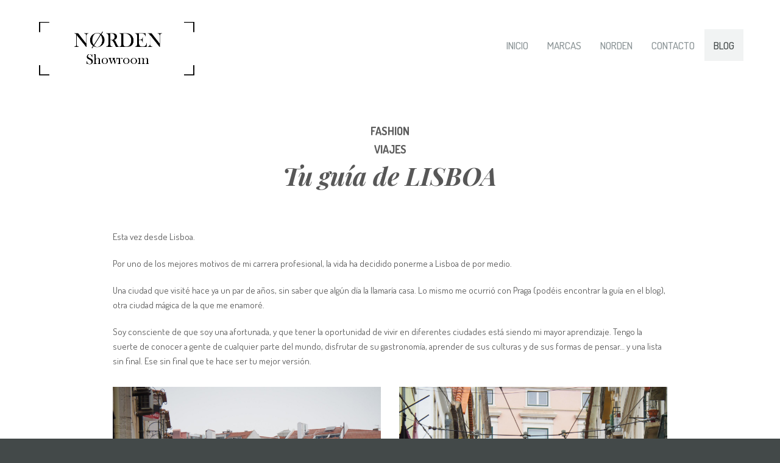

--- FILE ---
content_type: text/html; charset=UTF-8
request_url: https://www.nordenshowroom.com/tu-guia-de-lisboa/
body_size: 12677
content:
<!doctype html>

<!--[if IE 8]><html class="ie8 ie-all" lang="es"> <![endif]-->
<!--[if IE 9]><html class="ie9 ie-all" lang="es"> <![endif]-->
<!--[if IE 10]><html class="ie10 ie-all" lang="es"> <![endif]-->
<!--[if !IE]><!--> <html lang="es"><!--<![endif]-->

	<head>
		<meta charset="UTF-8">

		
		<meta name="viewport" content="width=device-width, initial-scale=1">

		<!-- HTML5 enabling script -->
		<!--[if lt IE 9]><script src="//html5shim.googlecode.com/svn/trunk/html5.js"></script><![endif]-->

		

<script type='text/javascript'>
/* <![CDATA[*/
var ishinvertotheme_fe_globals = {
 	ISHINVERTOTHEME_RESPONSIVE: true,
 	ISHINVERTOTHEME_BREAKINGPOINT: 1060
 	}; 
/* ]]> */ 
 </script>

<meta name='robots' content='index, follow, max-image-preview:large, max-snippet:-1, max-video-preview:-1' />

<!-- Google Tag Manager for WordPress by gtm4wp.com -->
<script data-cfasync="false" data-pagespeed-no-defer>//<![CDATA[
	var gtm4wp_datalayer_name = "dataLayer";
	var dataLayer = dataLayer || [];
//]]>
</script>
<!-- End Google Tag Manager for WordPress by gtm4wp.com -->
	<!-- This site is optimized with the Yoast SEO plugin v17.8 - https://yoast.com/wordpress/plugins/seo/ -->
	<title>Tu guía de LISBOA - Norden Showroom</title>
	<link rel="canonical" href="https://www.nordenshowroom.com/tu-guia-de-lisboa/" />
	<meta property="og:locale" content="es_ES" />
	<meta property="og:type" content="article" />
	<meta property="og:title" content="Tu guía de LISBOA - Norden Showroom" />
	<meta property="og:url" content="https://www.nordenshowroom.com/tu-guia-de-lisboa/" />
	<meta property="og:site_name" content="Norden Showroom" />
	<meta property="article:publisher" content="https://facebook.com/pg/Norden-Showroom-333929450356800" />
	<meta property="article:published_time" content="2023-02-28T23:19:24+00:00" />
	<meta property="article:modified_time" content="2023-02-28T23:25:18+00:00" />
	<meta property="og:image" content="https://www.nordenshowroom.com/wp-content/uploads/2023/02/P1017654-768x1024.jpg" />
	<meta name="twitter:card" content="summary_large_image" />
	<script type="application/ld+json" class="yoast-schema-graph">{"@context":"https://schema.org","@graph":[{"@type":"Organization","@id":"https://www.nordenshowroom.com/#organization","name":"Norden Showroom","url":"https://www.nordenshowroom.com/","sameAs":["https://facebook.com/pg/Norden-Showroom-333929450356800","https://www.instagram.com/norden_showroom"],"logo":{"@type":"ImageObject","@id":"https://www.nordenshowroom.com/#logo","inLanguage":"es","url":"https://www.nordenshowroom.com/wp-content/uploads/2020/07/norden-transparente.png","contentUrl":"https://www.nordenshowroom.com/wp-content/uploads/2020/07/norden-transparente.png","width":444,"height":450,"caption":"Norden Showroom"},"image":{"@id":"https://www.nordenshowroom.com/#logo"}},{"@type":"WebSite","@id":"https://www.nordenshowroom.com/#website","url":"https://www.nordenshowroom.com/","name":"Norden Showroom","description":"","publisher":{"@id":"https://www.nordenshowroom.com/#organization"},"potentialAction":[{"@type":"SearchAction","target":{"@type":"EntryPoint","urlTemplate":"https://www.nordenshowroom.com/?s={search_term_string}"},"query-input":"required name=search_term_string"}],"inLanguage":"es"},{"@type":"ImageObject","@id":"https://www.nordenshowroom.com/tu-guia-de-lisboa/#primaryimage","inLanguage":"es","url":"https://www.nordenshowroom.com/wp-content/uploads/2023/02/P1017654-scaled.jpg","contentUrl":"https://www.nordenshowroom.com/wp-content/uploads/2023/02/P1017654-scaled.jpg","width":1920,"height":2560,"caption":"OLYMPUS DIGITAL CAMERA"},{"@type":"WebPage","@id":"https://www.nordenshowroom.com/tu-guia-de-lisboa/#webpage","url":"https://www.nordenshowroom.com/tu-guia-de-lisboa/","name":"Tu gu\u00eda de LISBOA - Norden Showroom","isPartOf":{"@id":"https://www.nordenshowroom.com/#website"},"primaryImageOfPage":{"@id":"https://www.nordenshowroom.com/tu-guia-de-lisboa/#primaryimage"},"datePublished":"2023-02-28T23:19:24+00:00","dateModified":"2023-02-28T23:25:18+00:00","breadcrumb":{"@id":"https://www.nordenshowroom.com/tu-guia-de-lisboa/#breadcrumb"},"inLanguage":"es","potentialAction":[{"@type":"ReadAction","target":["https://www.nordenshowroom.com/tu-guia-de-lisboa/"]}]},{"@type":"BreadcrumbList","@id":"https://www.nordenshowroom.com/tu-guia-de-lisboa/#breadcrumb","itemListElement":[{"@type":"ListItem","position":1,"name":"Portada","item":"https://www.nordenshowroom.com/"},{"@type":"ListItem","position":2,"name":"Blog","item":"https://www.nordenshowroom.com/blog/"},{"@type":"ListItem","position":3,"name":"Tu gu\u00eda de LISBOA"}]},{"@type":"Article","@id":"https://www.nordenshowroom.com/tu-guia-de-lisboa/#article","isPartOf":{"@id":"https://www.nordenshowroom.com/tu-guia-de-lisboa/#webpage"},"author":{"@id":"https://www.nordenshowroom.com/#/schema/person/6661bf9d8e5bc1e27ab8566226b4d337"},"headline":"Tu gu\u00eda de LISBOA","datePublished":"2023-02-28T23:19:24+00:00","dateModified":"2023-02-28T23:25:18+00:00","mainEntityOfPage":{"@id":"https://www.nordenshowroom.com/tu-guia-de-lisboa/#webpage"},"wordCount":5,"commentCount":0,"publisher":{"@id":"https://www.nordenshowroom.com/#organization"},"image":{"@id":"https://www.nordenshowroom.com/tu-guia-de-lisboa/#primaryimage"},"thumbnailUrl":"https://www.nordenshowroom.com/wp-content/uploads/2023/02/P1017654-768x1024.jpg","articleSection":["Fashion","Viajes"],"inLanguage":"es","potentialAction":[{"@type":"CommentAction","name":"Comment","target":["https://www.nordenshowroom.com/tu-guia-de-lisboa/#respond"]}]},{"@type":"Person","@id":"https://www.nordenshowroom.com/#/schema/person/6661bf9d8e5bc1e27ab8566226b4d337","name":"Norden Showroom","image":{"@type":"ImageObject","@id":"https://www.nordenshowroom.com/#personlogo","inLanguage":"es","url":"https://secure.gravatar.com/avatar/1e6db093242dc5fb50bda58c1693a22b?s=96&d=mm&r=g","contentUrl":"https://secure.gravatar.com/avatar/1e6db093242dc5fb50bda58c1693a22b?s=96&d=mm&r=g","caption":"Norden Showroom"}}]}</script>
	<!-- / Yoast SEO plugin. -->


<link rel='dns-prefetch' href='//fonts.googleapis.com' />
<link rel='dns-prefetch' href='//s.w.org' />
<link rel="alternate" type="application/rss+xml" title="Norden Showroom &raquo; Feed" href="https://www.nordenshowroom.com/feed/" />
<link rel="alternate" type="application/rss+xml" title="Norden Showroom &raquo; Feed de los comentarios" href="https://www.nordenshowroom.com/comments/feed/" />
<link rel="alternate" type="application/rss+xml" title="Norden Showroom &raquo; Comentario Tu guía de LISBOA del feed" href="https://www.nordenshowroom.com/tu-guia-de-lisboa/feed/" />
		<script type="text/javascript">
			window._wpemojiSettings = {"baseUrl":"https:\/\/s.w.org\/images\/core\/emoji\/13.1.0\/72x72\/","ext":".png","svgUrl":"https:\/\/s.w.org\/images\/core\/emoji\/13.1.0\/svg\/","svgExt":".svg","source":{"concatemoji":"https:\/\/www.nordenshowroom.com\/wp-includes\/js\/wp-emoji-release.min.js?ver=5.8.2"}};
			!function(e,a,t){var n,r,o,i=a.createElement("canvas"),p=i.getContext&&i.getContext("2d");function s(e,t){var a=String.fromCharCode;p.clearRect(0,0,i.width,i.height),p.fillText(a.apply(this,e),0,0);e=i.toDataURL();return p.clearRect(0,0,i.width,i.height),p.fillText(a.apply(this,t),0,0),e===i.toDataURL()}function c(e){var t=a.createElement("script");t.src=e,t.defer=t.type="text/javascript",a.getElementsByTagName("head")[0].appendChild(t)}for(o=Array("flag","emoji"),t.supports={everything:!0,everythingExceptFlag:!0},r=0;r<o.length;r++)t.supports[o[r]]=function(e){if(!p||!p.fillText)return!1;switch(p.textBaseline="top",p.font="600 32px Arial",e){case"flag":return s([127987,65039,8205,9895,65039],[127987,65039,8203,9895,65039])?!1:!s([55356,56826,55356,56819],[55356,56826,8203,55356,56819])&&!s([55356,57332,56128,56423,56128,56418,56128,56421,56128,56430,56128,56423,56128,56447],[55356,57332,8203,56128,56423,8203,56128,56418,8203,56128,56421,8203,56128,56430,8203,56128,56423,8203,56128,56447]);case"emoji":return!s([10084,65039,8205,55357,56613],[10084,65039,8203,55357,56613])}return!1}(o[r]),t.supports.everything=t.supports.everything&&t.supports[o[r]],"flag"!==o[r]&&(t.supports.everythingExceptFlag=t.supports.everythingExceptFlag&&t.supports[o[r]]);t.supports.everythingExceptFlag=t.supports.everythingExceptFlag&&!t.supports.flag,t.DOMReady=!1,t.readyCallback=function(){t.DOMReady=!0},t.supports.everything||(n=function(){t.readyCallback()},a.addEventListener?(a.addEventListener("DOMContentLoaded",n,!1),e.addEventListener("load",n,!1)):(e.attachEvent("onload",n),a.attachEvent("onreadystatechange",function(){"complete"===a.readyState&&t.readyCallback()})),(n=t.source||{}).concatemoji?c(n.concatemoji):n.wpemoji&&n.twemoji&&(c(n.twemoji),c(n.wpemoji)))}(window,document,window._wpemojiSettings);
		</script>
		<style type="text/css">
img.wp-smiley,
img.emoji {
	display: inline !important;
	border: none !important;
	box-shadow: none !important;
	height: 1em !important;
	width: 1em !important;
	margin: 0 .07em !important;
	vertical-align: -0.1em !important;
	background: none !important;
	padding: 0 !important;
}
</style>
	<link rel='stylesheet' id='sb_instagram_styles-css'  href='https://www.nordenshowroom.com/wp-content/plugins/instagram-feed/css/sbi-styles.min.css?ver=2.9.8' type='text/css' media='all' />
<link rel='stylesheet' id='wp-block-library-css'  href='https://www.nordenshowroom.com/wp-includes/css/dist/block-library/style.min.css?ver=5.8.2' type='text/css' media='all' />
<link rel='stylesheet' id='contact-form-7-css'  href='https://www.nordenshowroom.com/wp-content/plugins/contact-form-7/includes/css/styles.css?ver=5.5.3' type='text/css' media='all' />
<link rel='stylesheet' id='ishinvertotheme-fe-shortcodes-css'  href='https://www.nordenshowroom.com/wp-content/plugins/ishyoboy-inverto-assets/ishyoboy-shortcodes/assets/frontend/css/shortcodes.css?ver=1.0' type='text/css' media='all' />
<link rel='stylesheet' id='ishinvertotheme-fontello-css'  href='https://www.nordenshowroom.com/wp-content/themes/inverto/assets/frontend/css/ish-fontello.css?ver=5.8.2' type='text/css' media='all' />
<link rel='stylesheet' id='ishinvertotheme-styles-css'  href='https://www.nordenshowroom.com/wp-content/themes/inverto/style.css?ver=5.8.2' type='text/css' media='all' />
<link rel='stylesheet' id='ishinvertotheme-tooltipster-css'  href='https://www.nordenshowroom.com/wp-content/themes/inverto/assets/frontend/css/plugins/tooltipster.css?ver=5.8.2' type='text/css' media='all' />
<link rel='stylesheet' id='ishinvertotheme-main-options-css'  href='https://www.nordenshowroom.com/wp-content/uploads/inverto_css/main-options.css?ver=135' type='text/css' media='all' />
<link rel='stylesheet' id='ishinvertotheme-main-options-2-css'  href='https://www.nordenshowroom.com/wp-content/uploads/inverto_css/main-options_2.css?ver=135' type='text/css' media='all' />
<link rel='stylesheet' id='ishinvertotheme-main-options-3-css'  href='https://www.nordenshowroom.com/wp-content/uploads/inverto_css/main-options_3.css?ver=135' type='text/css' media='all' />
<link rel='stylesheet' id='ishinvertotheme-fancybox-css'  href='https://www.nordenshowroom.com/wp-content/themes/inverto/assets/frontend/css/plugins/jquery.fancybox.css?ver=5.8.2' type='text/css' media='all' />
<link rel='stylesheet' id='mediaelement-css'  href='https://www.nordenshowroom.com/wp-includes/js/mediaelement/mediaelementplayer-legacy.min.css?ver=4.2.16' type='text/css' media='all' />
<link rel='stylesheet' id='wp-mediaelement-css'  href='https://www.nordenshowroom.com/wp-includes/js/mediaelement/wp-mediaelement.min.css?ver=5.8.2' type='text/css' media='all' />
<link rel='stylesheet' id='ishinvertotheme-google-font-1-css'  href='//fonts.googleapis.com/css?family=Dosis%3A300%2C300italic%2C400%2C400italic%2Cregular%2Citalic%2C600%2C600italic%2C700%2C700italic%2Cregular%2C500%2Cregular%2Cregular%2C&#038;subset=latin&#038;ver=5.8.2' type='text/css' media='all' />
<link rel='stylesheet' id='ishinvertotheme-google-font-2-css'  href='//fonts.googleapis.com/css?family=Playfair+Display%3A300%2C300italic%2C400%2C400italic%2Cregular%2Citalic%2C600%2C600italic%2C700%2C700italic%2C700italic%2C700italic%2C700italic%2C700italic%2C700italic%2C&#038;subset=latin&#038;ver=5.8.2' type='text/css' media='all' />
<script type='text/javascript' src='https://www.nordenshowroom.com/wp-includes/js/jquery/jquery.min.js?ver=3.6.0' id='jquery-core-js'></script>
<script type='text/javascript' src='https://www.nordenshowroom.com/wp-includes/js/jquery/jquery-migrate.min.js?ver=3.3.2' id='jquery-migrate-js'></script>
<link rel="https://api.w.org/" href="https://www.nordenshowroom.com/wp-json/" /><link rel="alternate" type="application/json" href="https://www.nordenshowroom.com/wp-json/wp/v2/posts/2367" /><link rel="EditURI" type="application/rsd+xml" title="RSD" href="https://www.nordenshowroom.com/xmlrpc.php?rsd" />
<link rel="wlwmanifest" type="application/wlwmanifest+xml" href="https://www.nordenshowroom.com/wp-includes/wlwmanifest.xml" /> 
<link rel='shortlink' href='https://www.nordenshowroom.com/?p=2367' />
<link rel="alternate" type="application/json+oembed" href="https://www.nordenshowroom.com/wp-json/oembed/1.0/embed?url=https%3A%2F%2Fwww.nordenshowroom.com%2Ftu-guia-de-lisboa%2F" />
<link rel="alternate" type="text/xml+oembed" href="https://www.nordenshowroom.com/wp-json/oembed/1.0/embed?url=https%3A%2F%2Fwww.nordenshowroom.com%2Ftu-guia-de-lisboa%2F&#038;format=xml" />
<!-- start Simple Custom CSS and JS -->
<script type="text/javascript">
 

</script>
<!-- end Simple Custom CSS and JS -->

		<!-- GA Google Analytics @ https://m0n.co/ga -->
		<script async src="https://www.googletagmanager.com/gtag/js?id=G-GLEPCYKY03"></script>
		<script>
			window.dataLayer = window.dataLayer || [];
			function gtag(){dataLayer.push(arguments);}
			gtag('js', new Date());
			gtag('config', 'G-GLEPCYKY03');
		</script>

	
<!-- Google Tag Manager for WordPress by gtm4wp.com -->
<script data-cfasync="false" data-pagespeed-no-defer>//<![CDATA[
	var dataLayer_content = {"pagePostType":"post","pagePostType2":"single-post","pageCategory":["fashion","viajes"],"pagePostAuthor":"Norden Showroom"};
	dataLayer.push( dataLayer_content );//]]>
</script>
<script data-cfasync="false">//<![CDATA[
(function(w,d,s,l,i){w[l]=w[l]||[];w[l].push({'gtm.start':
new Date().getTime(),event:'gtm.js'});var f=d.getElementsByTagName(s)[0],
j=d.createElement(s),dl=l!='dataLayer'?'&l='+l:'';j.async=true;j.src=
'//www.googletagmanager.com/gtm.'+'js?id='+i+dl;f.parentNode.insertBefore(j,f);
})(window,document,'script','dataLayer','GTM-KSG4MJV');//]]>
</script>
<!-- End Google Tag Manager -->
<!-- End Google Tag Manager for WordPress by gtm4wp.com --><style type="text/css">
			.ish-sticky-on .ish-wrapper-all .ish-part_header + .ish-part_tagline > .ish-row,
			.ish-sticky-on .ish-wrapper-all .ish-part_header + .ish-part_breadcrumbs > .ish-row,
			.ish-sticky-on .ish-wrapper-all .ish-part_header + .ish-part_content > .wpb_row:first-of-type,
			.ish-sticky-on .ish-wrapper-all .ish-part_header + .ish-part_content > .ish-row:first-of-type {
					padding-top: 90px !important;
			}

			.ish-sticky-on .ish-wrapper-all .ish-part_header + .ish-part_content > .wpb_row.ish-row-full.ish-row-full-nopadding:first-of-type,
			.ish-sticky-on .ish-wrapper-all .ish-part_header + .ish-part_content > .ish-row.ish-row-full.ish-row-full-nopadding:first-of-type {
					padding-top: 150px !important;
			}
				@media all and ( max-width: 768px )
				{
					.ish-sticky-on .ish-wrapper-all .ish-part_header + .ish-part_tagline > .ish-row,
					.ish-sticky-on .ish-wrapper-all .ish-part_header + .ish-part_breadcrumbs > .ish-row,
					.ish-sticky-on .ish-wrapper-all .ish-part_header + .ish-part_content > .wpb_row:first-of-type,
					.ish-sticky-on .ish-wrapper-all .ish-part_header + .ish-part_content > .ish-row:first-of-type {
							padding-top: 120px !important;
					}
				}@media all and ( min-width: 769px ) {}@media all and ( min-width: 481px ) and (max-width: 768px) {}
			.ish-sticky-on .ish-wrapper-all .ish-part_header.ish-alt-style + .ish-part_tagline > .ish-row,
			.ish-sticky-on .ish-wrapper-all .ish-part_header.ish-alt-style + .ish-part_breadcrumbs > .ish-row,
			.ish-sticky-on .ish-wrapper-all .ish-part_header.ish-alt-style + .ish-part_content > .wpb_row:first-of-type,
			.ish-sticky-on .ish-wrapper-all .ish-part_header.ish-alt-style + .ish-part_content > .ish-row:first-of-type {
					padding-top: 150px !important;
			}

			.ish-sticky-on .ish-wrapper-all .ish-part_header.ish-alt-style + .ish-part_content > .wpb_row.ish-row-full.ish-row-full-nopadding:first-of-type,
			.ish-sticky-on .ish-wrapper-all .ish-part_header.ish-alt-style + .ish-part_content > .ish-row.ish-row-full.ish-row-full-nopadding:first-of-type {
					padding-top: 150px !important;
			}@media all and ( min-width: 769px ) {}@media all and ( min-width: 481px ) and (max-width: 768px) {}
			.ish-sticky-on .ish-wrapper-all .ish-part_header + .ish-part_content > .wpb_row.ish-row-full:first-child .vc_col-sm-12:first-child > .wpb_wrapper > .ish-sc_slidable:first-child,
			.ish-sticky-on .ish-wrapper-all .ish-part_header.ish-alt-style + .ish-part_content > .wpb_row.ish-row-full:first-child .vc_col-sm-12:first-child > .wpb_wrapper > .ish-sc_slidable:first-child {
					margin-top: -150px !important;
			}</style>
			<script type="text/javascript">
				jQuery(document).ready(function($){
					var thumbnails = jQuery("a:has(img)").not(".nolightbox").not(".openfancybox-image").filter( function() { return /\.(jpe?g|png|gif|bmp)$/i.test(jQuery(this).attr('href')) });

					if ( thumbnails.length > 0){
						thumbnails.addClass( 'openfancybox-image' ).attr( 'rel', 'fancybox-post-image-2367');
					}
				});
			</script>
			<style type="text/css">.recentcomments a{display:inline !important;padding:0 !important;margin:0 !important;}</style><meta name="generator" content="Powered by WPBakery Page Builder - drag and drop page builder for WordPress."/>
<!--[if lte IE 9]><link rel="stylesheet" type="text/css" href="https://www.nordenshowroom.com/wp-content/themes/inverto/wpbakery/js_composer/assets/css/vc_lte_ie9.min.css" media="screen"><![endif]--><!--[if IE 8]><link rel="stylesheet" href="https://www.nordenshowroom.com/wp-content/themes/inverto/assets/frontend/css/ie8.css"><![endif]--><link rel="icon" href="https://www.nordenshowroom.com/wp-content/uploads/2020/09/nordenicononew--70x70.png" sizes="32x32" />
<link rel="icon" href="https://www.nordenshowroom.com/wp-content/uploads/2020/09/nordenicononew-.png" sizes="192x192" />
<link rel="apple-touch-icon" href="https://www.nordenshowroom.com/wp-content/uploads/2020/09/nordenicononew-.png" />
<meta name="msapplication-TileImage" content="https://www.nordenshowroom.com/wp-content/uploads/2020/09/nordenicononew-.png" />
		<style type="text/css" id="wp-custom-css">
			@media (min-width: 481px) {
	.ish-ph-logo img {
			max-height: 100px;
			padding-top:10px;
	}
	
	#sb_instagram.sbi_col_4 #sbi_images .sbi_item {
		
		    height: 250px !important
	}
	
	#sb_instagram .sbi_photo {
			height: 250px !important;
	}
	
	.ish-sc-element.ish-sc_separator.ish-text-color5.ish-separator-text.ish-separator-solid.ish-center.ish-no-icon.ish-text.ish-h4 {
		width: 100% !important
	}
	
	.ish-text {
		width: 100% !important
	}
	
	.ish-line  {
		display:none !important
	}
	
	
}

@media (max-width: 480px) {
	a.ish-ph-logo.ish-ph-logo_retina-no {
			float:left
	}
	nav.ish-ph-main_nav{
			float:right
	}
	.ish-ph-logo img {
		max-height: 50px !important;
		margin: 0;
	}
	
	.home .ish-part_header .ish-row_inner {
			height: 75px;
			margin-top: -70px;
			background-color: white;
	}
	
	.wpb_row.ish-parallax-static:first-child {
    margin-top:60px;
	}
	

	
	.ish-ph-main_nav>ul>li:last-child {
    margin-top: 10px;
	}

}


@media (max-width: 1060px) {
	.ish-ph-mn-resp_menu>a:before
	{
		color: black;
		font-size: 25px !important;
		-webkit-text-stroke: 1px white;
	}
	
	.ish-ph-mn-be_resp-close.ish-icon-cancel-outline{
		padding-right: 3rem;
	}
	
	.ish-row_inner, .ish-vc_row_inner {
    padding-left: 10px;
	}
	
	.ish-ph-logo span {
		padding: 15px 0 0 0;
		display: block;
		margin: 0;
	}
	
	@media (min-width: 481px) {
	.ish-ph-mn-resp_menu>a:before {
		color: black;
		font-size: 40px !important;
	}
		
	.wpb_row.ish-parallax-static:first-child {
    height: 768px !important
	}
		
		
}
	
		.wpb_row.ish-parallax-static:first-child {
    height: 200px;
			/*height: -webkit-fill-available;
			background-image: url('http://www.nordenshowroom.com/wp-content/uploads/2018/02/1DCF380E-9735-4931-85F3-4E5A0F8193C6-1.jpg');*/
	}
	
	
}

.ish-part_tagline {
	display:none;	
}


		</style>
		<noscript><style type="text/css"> .wpb_animate_when_almost_visible { opacity: 1; }</style></noscript>
		<link rel="stylesheet" type="text/css" href="https://www.nordenshowroom.com/wp-content/themes/inverto/layout/bootstrap-grid.min.css">

	</head>



    <body class="post-template-default single single-post postid-2367 single-format-standard ish-unboxed ish-percent-width ish-responsive_layout_on ish-sticky-on ish-sticky_resp-off ish-header_bar-off wpb-js-composer js-comp-ver-5.4.2 vc_responsive">


	    
        


        <div class="ish-body">

		    <!-- Expandable part section -->
		    		    <!-- Expandable part section END -->


		    <!-- Search bar -->
		    <section class="ish-part_searchbar ish-a-search">
			    <div>
				    <form role="search" method="get" id="headersearchform" action="https://www.nordenshowroom.com/">
    <label>
        <input type="text" value="" name="s" id="sh" autocomplete="off" placeholder="Search ...">
    </label>
</form>

<a href="#close" class="ish-ps-searchform_close ish-icon-cancel-outline" title="Close Search (ESC)"></a>			    </div>
		    </section>
		    <!-- Search bar END -->


		    <!-- Wrap whole page -->
		    <div class="ish-wrapper-all">

			    
		        <!-- Header part section -->
			    			    <section class="ish-part_header ish-default-style">
				    <div class="ish-row ish-row-notfull">
					    <div class="ish-row_inner">



						    <!-- Logo image / text -->
														    <a class="ish-ph-logo ish-ph-logo_retina-no" href="https://www.nordenshowroom.com">
								    <span>
									    <img src="//www.nordenshowroom.com/wp-content/uploads/2020/09/nordenlogonew2.png" alt="Norden Showroom" title="Norden Showroom" />
									</span>
							    </a>
						    
						    <!-- Default WordPress tagline -->
						    
						    <!-- Main navigation -->
						    <nav class="ish-ph-main_nav">
							    		<ul id="mainnav" class="ish-ph-mn-main_nav ish-nt-regular ish-megamenu"><li id="menu-item-973" class="menu-item menu-item-type-post_type menu-item-object-page menu-item-home menu-item-973"><a href="https://www.nordenshowroom.com/">INICIO</a></li>
<li id="menu-item-1157" class="menu-item menu-item-type-custom menu-item-object-custom menu-item-has-children menu-item-1157"><a>MARCAS</a>
<ul class="sub-menu">
	<li id="menu-item-1469" class="menu-item menu-item-type-custom menu-item-object-custom menu-item-1469"><a href="https://www.nordenshowroom.com/portfolio/alix/">ALIX THE LABEL</a></li>
	<li id="menu-item-1123" class="menu-item menu-item-type-custom menu-item-object-custom menu-item-1123"><a href="https://www.nordenshowroom.com/portfolio/amuse/">AMUSE SOCIETY</a></li>
	<li id="menu-item-1470" class="menu-item menu-item-type-custom menu-item-object-custom menu-item-1470"><a href="https://www.nordenshowroom.com/portfolio/alohas/">SITA NEVADO</a></li>
	<li id="menu-item-1122" class="menu-item menu-item-type-custom menu-item-object-custom menu-item-1122"><a href="https://www.nordenshowroom.com/portfolio/trianabyc/">TRIANA by C</a></li>
	<li id="menu-item-2183" class="menu-item menu-item-type-post_type menu-item-object-page menu-item-2183"><a href="https://www.nordenshowroom.com/aain/">AAIN</a></li>
	<li id="menu-item-2425" class="menu-item menu-item-type-post_type menu-item-object-page menu-item-2425"><a href="https://www.nordenshowroom.com/mintrose/">MINT&#038;ROSE</a></li>
	<li id="menu-item-2696" class="menu-item menu-item-type-post_type menu-item-object-page menu-item-2696"><a href="https://www.nordenshowroom.com/atir/">ATIR</a></li>
</ul>
</li>
<li id="menu-item-1468" class="menu-item menu-item-type-post_type menu-item-object-page menu-item-1468"><a href="https://www.nordenshowroom.com/moda-emergente-sostenible/">NORDEN</a></li>
<li id="menu-item-972" class="menu-item menu-item-type-post_type menu-item-object-page menu-item-972"><a href="https://www.nordenshowroom.com/contact/">CONTACTO</a></li>
<li id="menu-item-1779" class="menu-item menu-item-type-post_type menu-item-object-page current_page_parent menu-item-has-children menu-item-1779"><a href="https://www.nordenshowroom.com/blog/">Blog</a>
<ul class="sub-menu">
	<li id="menu-item-1860" class="menu-item menu-item-type-taxonomy menu-item-object-category current-post-ancestor current-menu-parent current-post-parent menu-item-1860"><a href="https://www.nordenshowroom.com/category/fashion/">Fashion</a></li>
	<li id="menu-item-1861" class="menu-item menu-item-type-taxonomy menu-item-object-category menu-item-1861"><a href="https://www.nordenshowroom.com/category/food/">Food</a></li>
	<li id="menu-item-1968" class="menu-item menu-item-type-taxonomy menu-item-object-category current-post-ancestor current-menu-parent current-post-parent menu-item-1968"><a href="https://www.nordenshowroom.com/category/viajes/">Viajes</a></li>
</ul>
</li>
</ul>
							    <!-- Responsive or sidenav navigation -->
							    		<ul class="ish-ph-mn-resp_nav ish-ph-mn-hidden">
			<!-- Resp menu button -->
							<li class="ish-ph-mn-resp_menu"><a href="#respnav" class="ish-icon-waves-outline"></a></li>
			
			<!-- Search button if enabled -->
			
			<!-- Expandable button if enabled -->
			
			<!-- Cart button if enabled -->
			
			<!-- Language Selector button if enabled -->
			

		</ul>
		
						    </nav>
						</div>
					</div>
				</section>
		        <!-- Header part section END -->
<div class="blog-container">
    <div class="wrap-blog">
        <div class="blog-container">

            <div class="single-article">
                <div class="title-container">
                    <p class="category"><a href="https://www.nordenshowroom.com/category/fashion/">Fashion</a></p><p class="category"><a href="https://www.nordenshowroom.com/category/viajes/">Viajes</a></p>                    <h1>Tu guía de LISBOA</h1>
                </div>

                <div class="contenido-articulo">
                    <div class="una-columna-texto-block general-block">
	<p>Esta vez desde Lisboa.&nbsp;</p>
<p>Por uno de los mejores motivos de mi carrera profesional, la vida ha decidido ponerme a Lisboa de por medio.&nbsp;</p>
<p>Una ciudad que visit&eacute; hace ya un par de a&ntilde;os, sin saber que alg&uacute;n d&iacute;a la llamar&iacute;a casa. Lo mismo me ocurri&oacute; con Praga (pod&eacute;is encontrar la gu&iacute;a en el blog), otra ciudad m&aacute;gica de la que me enamor&eacute;.&nbsp;</p>
<p>Soy consciente de que soy una afortunada, y que tener la oportunidad de vivir en diferentes ciudades est&aacute; siendo mi mayor aprendizaje. Tengo la suerte de conocer a gente de cualquier parte del mundo, disfrutar de su gastronom&iacute;a, aprender de sus culturas y de sus formas de pensar&#8230; y una lista sin final. Ese sin final que te hace ser tu mejor versi&oacute;n.&nbsp;</p></div>

<div class="dos-columnas-imagen-block general-block">
	<div class="row">
		<div class="col-sm-12 col-md-6">
			<div class="control-1">
				<img width="1920" height="2560" src="https://www.nordenshowroom.com/wp-content/uploads/2023/02/P1017669-scaled.jpg" class="attachment-full size-full" alt="" loading="lazy" srcset="https://www.nordenshowroom.com/wp-content/uploads/2023/02/P1017669-scaled.jpg 1920w, https://www.nordenshowroom.com/wp-content/uploads/2023/02/P1017669-225x300.jpg 225w, https://www.nordenshowroom.com/wp-content/uploads/2023/02/P1017669-768x1024.jpg 768w, https://www.nordenshowroom.com/wp-content/uploads/2023/02/P1017669-1152x1536.jpg 1152w, https://www.nordenshowroom.com/wp-content/uploads/2023/02/P1017669-1536x2048.jpg 1536w, https://www.nordenshowroom.com/wp-content/uploads/2023/02/P1017669-1170x1560.jpg 1170w, https://www.nordenshowroom.com/wp-content/uploads/2023/02/P1017669-571x761.jpg 571w, https://www.nordenshowroom.com/wp-content/uploads/2023/02/P1017669-371x495.jpg 371w, https://www.nordenshowroom.com/wp-content/uploads/2023/02/P1017669-271x361.jpg 271w" sizes="(max-width: 1920px) 100vw, 1920px" />			</div>
		</div>
		<div class="col-sm-12 col-md-6">
			<div class="control">
				<img width="1920" height="2560" src="https://www.nordenshowroom.com/wp-content/uploads/2023/02/P1017653-scaled.jpg" class="attachment-full size-full" alt="" loading="lazy" srcset="https://www.nordenshowroom.com/wp-content/uploads/2023/02/P1017653-scaled.jpg 1920w, https://www.nordenshowroom.com/wp-content/uploads/2023/02/P1017653-225x300.jpg 225w, https://www.nordenshowroom.com/wp-content/uploads/2023/02/P1017653-768x1024.jpg 768w, https://www.nordenshowroom.com/wp-content/uploads/2023/02/P1017653-1152x1536.jpg 1152w, https://www.nordenshowroom.com/wp-content/uploads/2023/02/P1017653-1536x2048.jpg 1536w, https://www.nordenshowroom.com/wp-content/uploads/2023/02/P1017653-1170x1560.jpg 1170w, https://www.nordenshowroom.com/wp-content/uploads/2023/02/P1017653-571x761.jpg 571w, https://www.nordenshowroom.com/wp-content/uploads/2023/02/P1017653-371x495.jpg 371w, https://www.nordenshowroom.com/wp-content/uploads/2023/02/P1017653-271x361.jpg 271w" sizes="(max-width: 1920px) 100vw, 1920px" />			</div>
		</div>
	</div>
</div>	

<div class="una-columna-imagen-block general-block">
	<img width="1496" height="2256" src="https://www.nordenshowroom.com/wp-content/uploads/2023/02/DSC_0297-rotated.jpg" class="attachment-full size-full" alt="" loading="lazy" srcset="https://www.nordenshowroom.com/wp-content/uploads/2023/02/DSC_0297-rotated.jpg 1496w, https://www.nordenshowroom.com/wp-content/uploads/2023/02/DSC_0297-199x300.jpg 199w, https://www.nordenshowroom.com/wp-content/uploads/2023/02/DSC_0297-679x1024.jpg 679w, https://www.nordenshowroom.com/wp-content/uploads/2023/02/DSC_0297-768x1158.jpg 768w, https://www.nordenshowroom.com/wp-content/uploads/2023/02/DSC_0297-1019x1536.jpg 1019w, https://www.nordenshowroom.com/wp-content/uploads/2023/02/DSC_0297-1358x2048.jpg 1358w, https://www.nordenshowroom.com/wp-content/uploads/2023/02/DSC_0297-1170x1764.jpg 1170w, https://www.nordenshowroom.com/wp-content/uploads/2023/02/DSC_0297-571x861.jpg 571w, https://www.nordenshowroom.com/wp-content/uploads/2023/02/DSC_0297-371x559.jpg 371w, https://www.nordenshowroom.com/wp-content/uploads/2023/02/DSC_0297-271x409.jpg 271w" sizes="(max-width: 1496px) 100vw, 1496px" /></div>

<div class="una-columna-texto-block general-block">
	<p>Pero sin enrollarme m&aacute;s, vamos a lo que vamos. LISBOA, esa ciudad con ese aire tan decadente que la hace tan especial y diferente. Tan aut&eacute;ntica y con tanto encanto. Due&ntilde;a de la luz y los atardeceres. Os dejo una peque&ntilde;a gu&iacute;a con los IMPRESCINDIBLES de Lisboa para un fin de semana o para una escapada breve:</p>
<p><strong><strong><u>QUE VER/VISITAR:</u></strong></strong></p>
<p><strong>Zona Baixa:&nbsp;</strong>Es el centro neur&aacute;lgico y comercial de Lisboa, amplias plazas y calles largas.</p>
<ul>
<li>Elevador de Santa Justa, una de las atracciones m&aacute;s tur&iacute;sticas de Lisboa. A trav&eacute;s del elevador, adem&aacute;s de acceder al barrio alto de manera r&aacute;pida, se puede acceder a las ruinas de la iglesia del Carmo. (Tambi&eacute;n hay otra calle que te lleva a las ruinas sin tener que subir por el elevador). Las vistas desde aqu&iacute; son muy bonitas.</li>
<li>Plaza de Comercio, una de las plazas m&aacute;s grandes de Lisboa.</li>
<li>Rua de Augusta, es una de las calles m&aacute;s tur&iacute;stica.&nbsp;</li>
</ul>
<p><strong>Chiado: </strong>Es una zona elegante y bohemia, llena de famosos caf&eacute;s literarios, restaurantes y tiendas. Adem&aacute;s, en esta zona se encuentra la librer&iacute;a m&aacute;s antigua del mundo. Diria que es una de mis zonas favoritas de Lisboa.</p>
<ul>
<li>Elevador da Bica, una de las calles m&aacute;s fotografiadas.</li>
<li>Ruinas de la Iglesia del Carmo.</li>
<li>Caf&eacute; a Brasileira, uno de los caf&eacute;s m&aacute;s famosos de Lisboa.</li>
</ul>
<p><strong>Barrio Alto:&nbsp;</strong>La plaza de Luis de Carmoes marca el l&iacute;mite entre la zona de Chiado y Barrio Alto. Es la zona alternativa donde m&aacute;s ambiente hay por la noche. Zona de restaurantes, bares y pubs para salir por la noche. De todas maneras, merece la pena pasear por sus calles llenas de grafitis y ropa tendida durante el d&iacute;a, ya que son el puro reflejo de la esencia decadente de Lisboa. Por la Rua da Misericordia, llegaras al mirador de San Pedro de Alc&aacute;ntara, una de las mejores vistas de la ciudad y del castillo de San Jorge.</p>
<p><strong>&nbsp;</strong><strong>Alfama:&nbsp;</strong>Este barrio es uno de los m&aacute;s t&iacute;picos de Lisboa, es la cuna del fado. Sus fachadas y sus azulejos merecen la pena pasearla con tiempo y disfrutar de ella. Adem&aacute;s de callejear, por supuesto, visitar sus miradores al atardecer es una de las cosas que hacer en Alfama:</p>
<ul>
<li>Mirador de Luzia</li>
<li>Mirador Portas do Sol</li>
<li>El castillo de San Jorge (Para poder entrar es necesario comprar ticket).</li>
</ul>
<p><strong>Zona Cais do Sodre:&nbsp;</strong>Un paseo agradable desde la plaza de Comercio. Terrazas en frente del rio y con vistas muy bonitas para ver los atardeceres. Una de las zonas favoritas para tomar algo y pasar la tarde, suele haber mucho ambiente. En esta zona para comer o picar algo est&aacute; el TIME OUT MARKET que os lo menciono m&aacute;s adelante en el apartado de los restaurantes. En esta zona, se encuentra una de las calles m&aacute;s conocidas de Lisboa: PINK STREET, una calle llena de color por su suelo rosa y sus paraguas de colores.</p>
<p><strong>Zona Belem y alrededores:&nbsp;</strong>Alejado del centro, pero bien comunicado. El tranv&iacute;a n&ordm;15 es el que comunica Cais do Sodre con la zona de Belem, una zona que merece la pena ser visitada en tu visita a Lisboa.</p>
<ul>
<li>Torre de Belem (Se puede entrar, pero recomiendo verla por fuera sin tener la necesidad de entrar).</li>
<li>Monasterio de San Jer&oacute;nimos de Belem (Para entrar hay que comprar ticket).</li>
<li>Monumento a los descubrimientos.</li>
<li>LX Factory, un lugar alternativo y con mucha fama en Lisboa. Tiendas de todo tipo (segunda mano, ecol&oacute;gicas&hellip;), restaurantes, arte y creatividad.</li>
<li>Los famosos Pasteis de Belem, los m&aacute;s famosos de la ciudad. Puedes coger para llevar o degustarlos en la misma f&aacute;brica.</li>
</ul>
<p><strong>Parque de las Naciones:&nbsp;</strong>Una de las zonas m&aacute;s modernas de Lisboa, lo recomiendo en caso de que teng&aacute;is tiempo libre. Por lo general, se asemeja a una zona financiera con edificios altos y modernos, adem&aacute;s de terrazas y restaurantes al lado del rio.</p>
<ul>
<li style="list-style-type: none">
<ul>
<li>Zona de la expo, con el telef&eacute;rico y las vistas al puente Vasco da Gama.</li>
<li>Oceanario de Lisboa, el segundo m&aacute;s grande de Europa.</li>
</ul>
</li>
</ul></div>

<div class="dos-columnas-imagen-block general-block">
	<div class="row">
		<div class="col-sm-12 col-md-6">
			<div class="control-1">
				<img width="1496" height="2256" src="https://www.nordenshowroom.com/wp-content/uploads/2023/02/DSC_0478-rotated.jpg" class="attachment-full size-full" alt="" loading="lazy" srcset="https://www.nordenshowroom.com/wp-content/uploads/2023/02/DSC_0478-rotated.jpg 1496w, https://www.nordenshowroom.com/wp-content/uploads/2023/02/DSC_0478-199x300.jpg 199w, https://www.nordenshowroom.com/wp-content/uploads/2023/02/DSC_0478-679x1024.jpg 679w, https://www.nordenshowroom.com/wp-content/uploads/2023/02/DSC_0478-768x1158.jpg 768w, https://www.nordenshowroom.com/wp-content/uploads/2023/02/DSC_0478-1019x1536.jpg 1019w, https://www.nordenshowroom.com/wp-content/uploads/2023/02/DSC_0478-1358x2048.jpg 1358w, https://www.nordenshowroom.com/wp-content/uploads/2023/02/DSC_0478-1170x1764.jpg 1170w, https://www.nordenshowroom.com/wp-content/uploads/2023/02/DSC_0478-571x861.jpg 571w, https://www.nordenshowroom.com/wp-content/uploads/2023/02/DSC_0478-371x559.jpg 371w, https://www.nordenshowroom.com/wp-content/uploads/2023/02/DSC_0478-271x409.jpg 271w" sizes="(max-width: 1496px) 100vw, 1496px" />			</div>
		</div>
		<div class="col-sm-12 col-md-6">
			<div class="control">
				<img width="1496" height="2256" src="https://www.nordenshowroom.com/wp-content/uploads/2023/02/DSC_0507-rotated.jpg" class="attachment-full size-full" alt="" loading="lazy" srcset="https://www.nordenshowroom.com/wp-content/uploads/2023/02/DSC_0507-rotated.jpg 1496w, https://www.nordenshowroom.com/wp-content/uploads/2023/02/DSC_0507-199x300.jpg 199w, https://www.nordenshowroom.com/wp-content/uploads/2023/02/DSC_0507-679x1024.jpg 679w, https://www.nordenshowroom.com/wp-content/uploads/2023/02/DSC_0507-768x1158.jpg 768w, https://www.nordenshowroom.com/wp-content/uploads/2023/02/DSC_0507-1019x1536.jpg 1019w, https://www.nordenshowroom.com/wp-content/uploads/2023/02/DSC_0507-1358x2048.jpg 1358w, https://www.nordenshowroom.com/wp-content/uploads/2023/02/DSC_0507-1170x1764.jpg 1170w, https://www.nordenshowroom.com/wp-content/uploads/2023/02/DSC_0507-571x861.jpg 571w, https://www.nordenshowroom.com/wp-content/uploads/2023/02/DSC_0507-371x559.jpg 371w, https://www.nordenshowroom.com/wp-content/uploads/2023/02/DSC_0507-271x409.jpg 271w" sizes="(max-width: 1496px) 100vw, 1496px" />			</div>
		</div>
	</div>
</div>	

<div class="una-columna-texto-block general-block">
	<ul>
<li><strong><u>DONDE COMER/CENAR:&nbsp;</u></strong><u></u>
<ul>
<li><em>El Duque</em> (tapas portuguesas por buen precio)</li>
<li><em>Toma LA DA CA</em> (relacion precio calidad muy bien para comer pescado a la parrilla)</li>
<li>Los restaurantes de uno de los chefs m&aacute;s conocidos de Portugal, Jose do Avilez: <em>Cantinho do Avilez, Bairro do Avilez&#8230; (</em>precio m&aacute;s elevado).</li>
<li><em>A nossa Cassa</em> (un restaurante peque&ntilde;o con mucho encanto. Precio m&aacute;s elevado).</li>
<li><em>Rua das Flores</em> (en temporada pedir sardinas, un plato t&iacute;pico de Lisboa).</li>
<li><em>Estrella da Bica</em> (Cocina Portuguesa inspirada en viajes).&nbsp;</li>
<li><em>Pizza di forno</em> (premiada como una de las mejores pizzas de fuera de Italia).</li>
<li><em>Gina</em> (Buen lugar para comer un buen bacalhau).</li>
<li><em>Mercado TIME OUT MARKET</em>, un mercado con diferentes opciones para comer cerca de Cais do Sodre.</li>
</ul>
</li>
</ul>
<p>***La lista la ir&eacute; actualizando, seg&uacute;n vaya conociendo m&aacute;s sitios top.&nbsp;</p>
<ul>
<li><span style="text-decoration: underline"><strong>DULCES O MERIENDAS:</strong></span>
<ul>
<li><em>Landeau Chocolate</em> (tiene una de las mejores tartas de chocolate del mundo, y no lo digo solo yo).</li>
<li><em>Pasteis de Belem</em>, los mejores pasteis de Lisboa. Como curiosidad os cuento que los Pasteis de Belem son solo los pasteis que venden en la pasteler&iacute;a «Paste&iacute;s de Belem». El resto de los pasteis que venden por Lisboa, son Pasteis de Nata. A parte de los Pasteis de Belem, los mejores pasteis de nata se dice que los tiene la pasteler&iacute;a Manteigaria.&nbsp;</li>
</ul>
</li>
</ul></div>


<figure class="wp-block-image size-large"><img loading="lazy" width="768" height="1024" src="https://www.nordenshowroom.com/wp-content/uploads/2023/02/P1017654-768x1024.jpg" alt="" class="wp-image-2372" srcset="https://www.nordenshowroom.com/wp-content/uploads/2023/02/P1017654-768x1024.jpg 768w, https://www.nordenshowroom.com/wp-content/uploads/2023/02/P1017654-225x300.jpg 225w, https://www.nordenshowroom.com/wp-content/uploads/2023/02/P1017654-1152x1536.jpg 1152w, https://www.nordenshowroom.com/wp-content/uploads/2023/02/P1017654-1536x2048.jpg 1536w, https://www.nordenshowroom.com/wp-content/uploads/2023/02/P1017654-1170x1560.jpg 1170w, https://www.nordenshowroom.com/wp-content/uploads/2023/02/P1017654-571x761.jpg 571w, https://www.nordenshowroom.com/wp-content/uploads/2023/02/P1017654-371x495.jpg 371w, https://www.nordenshowroom.com/wp-content/uploads/2023/02/P1017654-271x361.jpg 271w, https://www.nordenshowroom.com/wp-content/uploads/2023/02/P1017654-scaled.jpg 1920w" sizes="(max-width: 768px) 100vw, 768px" /></figure>


<div class="una-columna-imagen-block general-block">
	</div>

<div class="una-columna-texto-block general-block">
	<ul>
<li><strong><u>CONSEJOS&nbsp;</u></strong><u></u></li>
<li style="list-style-type: none">
<ul>
<li>Los taxis por lo general son m&aacute;s caros y se intentan aprovechar de los turistas. Lo mejor es moverse en Bolt o Uber. Del aeropuerto al centro hay metro, por lo que est&aacute; muy bien comunicado y es la manera m&aacute;s economica.&nbsp;</li>
<li>Lisboa por lo general es una ciudad segura, pero como la mayor&iacute;a de las ciudades tur&iacute;sticas hay que andar con cuidado con los carteristas. &iexcl;Ojo en los tranv&iacute;a!</li>
<li>Os recomiendo reservar los restaurantes con tiempo, los fin de semana suele estar complicado.&nbsp;</li>
</ul>
</li>
</ul></div>

<div class="dos-columnas-imagen-block general-block">
	<div class="row">
		<div class="col-sm-12 col-md-6">
			<div class="control-1">
				<img width="1496" height="2256" src="https://www.nordenshowroom.com/wp-content/uploads/2023/02/DSC_0006-rotated.jpg" class="attachment-full size-full" alt="" loading="lazy" srcset="https://www.nordenshowroom.com/wp-content/uploads/2023/02/DSC_0006-rotated.jpg 1496w, https://www.nordenshowroom.com/wp-content/uploads/2023/02/DSC_0006-199x300.jpg 199w, https://www.nordenshowroom.com/wp-content/uploads/2023/02/DSC_0006-679x1024.jpg 679w, https://www.nordenshowroom.com/wp-content/uploads/2023/02/DSC_0006-768x1158.jpg 768w, https://www.nordenshowroom.com/wp-content/uploads/2023/02/DSC_0006-1019x1536.jpg 1019w, https://www.nordenshowroom.com/wp-content/uploads/2023/02/DSC_0006-1358x2048.jpg 1358w, https://www.nordenshowroom.com/wp-content/uploads/2023/02/DSC_0006-1170x1764.jpg 1170w, https://www.nordenshowroom.com/wp-content/uploads/2023/02/DSC_0006-571x861.jpg 571w, https://www.nordenshowroom.com/wp-content/uploads/2023/02/DSC_0006-371x559.jpg 371w, https://www.nordenshowroom.com/wp-content/uploads/2023/02/DSC_0006-271x409.jpg 271w" sizes="(max-width: 1496px) 100vw, 1496px" />			</div>
		</div>
		<div class="col-sm-12 col-md-6">
			<div class="control">
				<img width="1496" height="2256" src="https://www.nordenshowroom.com/wp-content/uploads/2023/02/DSC_0089-rotated.jpg" class="attachment-full size-full" alt="" loading="lazy" srcset="https://www.nordenshowroom.com/wp-content/uploads/2023/02/DSC_0089-rotated.jpg 1496w, https://www.nordenshowroom.com/wp-content/uploads/2023/02/DSC_0089-199x300.jpg 199w, https://www.nordenshowroom.com/wp-content/uploads/2023/02/DSC_0089-679x1024.jpg 679w, https://www.nordenshowroom.com/wp-content/uploads/2023/02/DSC_0089-768x1158.jpg 768w, https://www.nordenshowroom.com/wp-content/uploads/2023/02/DSC_0089-1019x1536.jpg 1019w, https://www.nordenshowroom.com/wp-content/uploads/2023/02/DSC_0089-1358x2048.jpg 1358w, https://www.nordenshowroom.com/wp-content/uploads/2023/02/DSC_0089-1170x1764.jpg 1170w, https://www.nordenshowroom.com/wp-content/uploads/2023/02/DSC_0089-571x861.jpg 571w, https://www.nordenshowroom.com/wp-content/uploads/2023/02/DSC_0089-371x559.jpg 371w, https://www.nordenshowroom.com/wp-content/uploads/2023/02/DSC_0089-271x409.jpg 271w" sizes="(max-width: 1496px) 100vw, 1496px" />			</div>
		</div>
	</div>
</div>	

<div class="una-columna-texto-block general-block">
	<p>Espero que os haya gustado viajar a Lisboa a trav&eacute;s de este post. Ahora solo ten&eacute;is que animaros y venir a verlo con vuestros propios ojos. &iexcl;Aqu&iacute; os espero!</p>
<p>Por cierto, todos mis looks son de Alix the Label 😉</p>
<p>Un trocito de Norden desde Lisboa,</p>
<p>Laura</p></div>                </div>

            </div>
            <div class="wpb_row vc_row-fluid ish-row-notfull ish-row_notsection ish-blog-comments-container"><div class="ish-vc_row_inner">
    <div class="ish-comments-form">
        	<div id="respond" class="comment-respond">
		<h3 id="reply-title" class="comment-reply-title"><div class="ish-sc_separator ish-separator-text ish-separator-double ish-h6 ish-add-comment-headline" id="respond"><span class="ish-line ish-left"><span class="ish-line-border"></span></span></div><h4 class="ish-comments-headline">Add comment</h4> <small><a rel="nofollow" id="cancel-comment-reply-link" href="/tu-guia-de-lisboa/#respond" style="display:none;">Cancel a reply</a></small></h3><form action="https://www.nordenshowroom.com/wp-comments-post.php" method="post" id="commentform" class="validate clearfix"><div class="ish-row"><div class="ish-grid12"><p><label for="comment"><textarea class="required" placeholder="Your comment *" name="comment" id="comment" aria-required="true"></textarea></label></p></div></div><div class="ish-row"><div class="ish-grid4"><p><label><input type="text" placeholder="Your name *" class="required" name="author" id="author" value="" aria-required='true'></label></p></div>
<div class="ish-grid4"><p><label><input type="text" placeholder="Your email *" class="email required" name="email" id="email" value="" aria-required='true'></label></p></div>
<div class="ish-grid4"><p><label><input type="text" placeholder="Your web page" name="url" id="url" value=""></label></p></div>
</div><div class="ish-row"><div class="ish-grid4"><button name="submit" type="submit" id="submit" class="btn-big" value="Add Comment" />Add Comment</button> <input type='hidden' name='comment_post_ID' value='2367' id='comment_post_ID' />
<input type='hidden' name='comment_parent' id='comment_parent' value='0' />
</div><div class="ish-grid4"></div></div></form>	</div><!-- #respond -->
	    </div>

</div></div>        </div>  
    </div>
</div>

	            
					                <!-- Footer legals part section -->
	                <section class="ish-part_legals">

		                <div class="ish-row ish-row-notfull ish-resp-centere">
			                <div class="ish-row_inner">
				                <div class="ish-grid12" style="text-align: center"></span> Norden Showroom© 2020</span></div>				            </div>
	                    </div>

	                </section>
	                <!-- Footer legals part section END -->
	            

			</div>
			<!-- Wrap whole page - boxed / unboxed END -->

			<a href="#top" class="ish-back_to_top ish-smooth_scroll ish-icon-angle-double-up"></a>

		</div>
		<!-- ish-body END -->


        <!--[if lte IE 8]><script src="https://www.nordenshowroom.com/wp-content/themes/inverto/assets/frontend/js/ie8.js"></script><![endif]-->

		
<!-- Google Tag Manager (noscript) -->
<noscript><iframe src="https://www.googletagmanager.com/ns.html?id=GTM-KSG4MJV"
height="0" width="0" style="display:none;visibility:hidden" aria-hidden="true"></iframe></noscript>
<!-- End Google Tag Manager (noscript) --><!-- Instagram Feed JS -->
<script type="text/javascript">
var sbiajaxurl = "https://www.nordenshowroom.com/wp-admin/admin-ajax.php";
</script>
<link rel='stylesheet' id='genesis-custom-blocks__block-dos-columnas-imagen-css'  href='https://www.nordenshowroom.com/wp-content/themes/inverto/blocks/dos-columnas-imagen/block.css?ver=1.5' type='text/css' media='all' />
<link rel='stylesheet' id='genesis-custom-blocks__block-una-columna-imagen-css'  href='https://www.nordenshowroom.com/wp-content/themes/inverto/blocks/una-columna-imagen/block.css?ver=1.5' type='text/css' media='all' />
<script type='text/javascript' src='https://www.nordenshowroom.com/wp-includes/js/comment-reply.min.js?ver=5.8.2' id='comment-reply-js'></script>
<script type='text/javascript' src='https://www.nordenshowroom.com/wp-includes/js/dist/vendor/regenerator-runtime.min.js?ver=0.13.7' id='regenerator-runtime-js'></script>
<script type='text/javascript' src='https://www.nordenshowroom.com/wp-includes/js/dist/vendor/wp-polyfill.min.js?ver=3.15.0' id='wp-polyfill-js'></script>
<script type='text/javascript' id='contact-form-7-js-extra'>
/* <![CDATA[ */
var wpcf7 = {"api":{"root":"https:\/\/www.nordenshowroom.com\/wp-json\/","namespace":"contact-form-7\/v1"}};
/* ]]> */
</script>
<script type='text/javascript' src='https://www.nordenshowroom.com/wp-content/plugins/contact-form-7/includes/js/index.js?ver=5.5.3' id='contact-form-7-js'></script>
<script type='text/javascript' src='https://www.nordenshowroom.com/wp-content/plugins/ishyoboy-inverto-assets/ishyoboy-shortcodes/assets/frontend/js/ishyoboy-shortcodes.js?ver=1.0' id='ishinvertotheme-shortcodes-js'></script>
<script type='text/javascript' id='ishinvertotheme-widgets-js-extra'>
/* <![CDATA[ */
var php_array = {"admin_ajax":"https:\/\/www.nordenshowroom.com\/wp-admin\/admin-ajax.php"};
/* ]]> */
</script>
<script type='text/javascript' src='https://www.nordenshowroom.com/wp-content/plugins/ishyoboy-inverto-assets/ishyoboy-widgets/assets/frontend/js/widgets.js?ver=5.8.2' id='ishinvertotheme-widgets-js'></script>
<script type='text/javascript' src='https://www.nordenshowroom.com/wp-content/themes/inverto/assets/frontend/js/vendor/packery.pkgd.min.js' id='ishinvertotheme-packery-js'></script>
<script type='text/javascript' src='https://www.nordenshowroom.com/wp-content/themes/inverto/assets/frontend/js/vendor/imagesloaded.pkgd.min.js' id='ishinvertotheme-imagesloaded-js'></script>
<script type='text/javascript' src='https://www.nordenshowroom.com/wp-content/themes/inverto/assets/frontend/js/vendor/jquery.scrollTo.min.js' id='ishinvertotheme-scrollTo-js-js'></script>
<script type='text/javascript' src='https://www.nordenshowroom.com/wp-content/themes/inverto/assets/frontend/js/vendor/jquery.fancybox.pack.js' id='ishinvertotheme-fancybox-js'></script>
<script type='text/javascript' src='https://www.nordenshowroom.com/wp-content/themes/inverto/assets/frontend/js/vendor/jquery.tooltipster.min.js' id='ishinvertotheme-tooltipster-js'></script>
<script type='text/javascript' src='https://www.nordenshowroom.com/wp-content/themes/inverto/assets/frontend/js/vendor/jquery.easing-1.3.pack.js' id='ishinvertotheme-easing-js'></script>
<script type='text/javascript' id='ishinvertotheme-main-js-extra'>
/* <![CDATA[ */
var iyb_globals = {"admin_ajax":"https:\/\/www.nordenshowroom.com\/wp-admin\/admin-ajax.php","js_uri":"https:\/\/www.nordenshowroom.com\/wp-content\/themes\/inverto\/assets\/frontend\/js","header_height":"150","sticky_height":"50","colors":{"color1":"#8c9597","color2":"#bac2c4","color3":"#f9f9f9","color4":"#ffffff","color5":"#434949","color6":"#f1f3f3","color7":"#434949","color8":"#ffffff","color9":"#ffffff","color10":"#ffffff","color11":"#ffffff","color12":"#ffffff","color13":"#3b5998","color14":"#ea4c89","color15":"#1769ff","color16":"#d14836","color17":"#55acee","color18":"#cb2027","color19":"#ffffff","color20":"#ffffff","color21":"#ffffff","color22":"#ffffff","color23":"#ffffff","color24":"#ffffff","color25":"#ffffff"},"sidenav_width":"400px","page_width":"100%","website_border_width":"0","user_page_width":"100","user_page_width_units":"%"};
/* ]]> */
</script>
<script type='text/javascript' src='https://www.nordenshowroom.com/wp-content/themes/inverto/assets/frontend/js/main.js' id='ishinvertotheme-main-js'></script>
<script type='text/javascript' src='https://www.nordenshowroom.com/wp-includes/js/wp-embed.min.js?ver=5.8.2' id='wp-embed-js'></script>
	</body>

</html>



--- FILE ---
content_type: text/css
request_url: https://www.nordenshowroom.com/wp-content/themes/inverto/style.css?ver=5.8.2
body_size: 25561
content:
/*!

	Theme Name: Inverto | Shared By VestaThemes.com
	Theme URI: http://themes.ishyoboy.com/inverto/
	Author: IshYoBoy
	Author URI: http://ishyoboy.com
	Description: Inverto is a Black & White WordPress Theme with a minimal and clean design perfectly suitable for designers, architects, freelancers, agencies and photographers who want to focus their presentation on the content and make it stand out.
	Version: 1.5
	License: GNU General Public License v2 or later
	License URI: http://www.gnu.org/licenses/gpl-2.0.html
	Tags: black, blue, brown, gray, green, orange, pink, purple, red, silver, tan, white, yellow, dark, light, one-column, two-columns, three-columns, four-columns, right-sidebar, fluid-layout, custom-background, custom-colors, custom-header, custom-menu, editor-style, featured-image-header, featured-images, full-width-template, microformats, post-formats, theme-options, threaded-comments, translation-ready, holiday, photoblogging, seasonal

*//*!

	Theme uses SASS (http://sass-lang.com/) preprocessing for better organizing and manipulating with all the files, rules & definitions

	--------------------------------------------------------------------------------------------------------------------

	TABLE OF CONTENT:

	1. _normalize.scss - Makes browsers render all elements more consistently and in line with modern standards. It precisely targets only the styles that need normalizing.

	2. _general.scss - General definitions (such as transitions, font reseting, floatings, box-models) use across the whole theme and in the all files

	3. _grid.scss - The very basic and essential set of rules defining grid system (core) of whole theme in general

	4. _layout.scss - Additional grid rules to define specific layout characteristics, such as paddings, widths, positions

	5. _content.scss - Main set of CSS rules for all the content elements, from header to footer

	6. _shortcodes.scss - General rules for all the shortcodes, specific rules for each one shortcode are stored in IshYoBoy plugin

	7. _blog.scss - Rules defining blog behavior, comments, sidebars, post types, etc

	8. _portfolio.scss - Rules defining how the portfolio shortcode looks and behaves, all the layout & effects definitions

	9. _widgets.scss - Set of rules for all the widgets used across the whole theme and in all widgetized areas (sidebar, footer, sidebar shortcode, expandable are)

	10. _wordpress.scss - Mostly rules defining or adjusting default WordPress element behaviour and look

	11. _plugins.scss - Set of rules for all the 3rd party plugins used across the whole theme

	12. _woocommerce.scss - Set of rules for WooCommerce 3rd party plugin, mostly styling that fixing issues or making WooCommerce looks like a design part of the theme

	13. _preloader.scss - Set of rules defining how it looks and behaves theme preloader, as far as it is simple CSS preloader

*/article,aside,details,figcaption,figure,footer,header,hgroup,main,nav,section,summary{display:block}audio,canvas,video{display:inline-block}audio:not([controls]){display:none;height:0}[hidden],template{display:none}html{font-family:sans-serif;-ms-text-size-adjust:100%;-webkit-text-size-adjust:100%}body{margin:0}a{background:transparent}a:focus{outline:thin dotted}a:active,a:hover{outline:0}h1{font-size:2em;margin:0.67em 0}abbr[title]{border-bottom:1px dotted}b,strong{font-weight:bold}dfn{font-style:italic}hr{-moz-box-sizing:content-box;box-sizing:content-box;height:0}mark{background:#ff0;color:#000}code,kbd,pre,samp{font-family:monospace, serif;font-size:1em}pre{white-space:pre-wrap}q{quotes:"\201C" "\201D" "\2018" "\2019"}small{font-size:80%}sub,sup{font-size:75%;line-height:0;position:relative;vertical-align:baseline}sup{top:-0.5em}sub{bottom:-0.25em}img{border:0}svg:not(:root){overflow:hidden}figure{margin:0}fieldset{border:1px solid #c0c0c0;margin:0 2px;padding:0.35em 0.625em 0.75em}legend{border:0;padding:0}button,input,select,textarea{font-family:inherit;font-size:100%;margin:0}button,input{line-height:normal}button,select{text-transform:none}button,html input[type="button"],input[type="reset"],input[type="submit"]{-webkit-appearance:button;cursor:pointer}button[disabled],html input[disabled]{cursor:default}input[type="checkbox"],input[type="radio"]{box-sizing:border-box;padding:0}input[type="search"]{-webkit-appearance:textfield;-moz-box-sizing:content-box;-webkit-box-sizing:content-box;box-sizing:content-box}input[type="search"]::-webkit-search-cancel-button,input[type="search"]::-webkit-search-decoration{-webkit-appearance:none}button::-moz-focus-inner,input::-moz-focus-inner{border:0;padding:0}textarea{overflow:auto;vertical-align:top}table{border-collapse:collapse;border-spacing:0}[class^="ish-"],[class*=" ish-"],input[type="text"],input[type="search"],input[type="email"],input[type="url"],input[type="tel"],input[type="number"],input[type="range"],input[type="date"],input[type="file"],textarea,select,input[type="submit"],button,.wpcf7-validation-errors,.wpcf7-mail-sent-ok,.wpcf7-mail-sent-ng,.ish-alert-notice,.ish-part_searchbar input[type="text"],.ish-pagination a,.ish-pagination span,.ish-comments li.comment,.ish-comments li.comment>div,.widget_search form div input[type="text"],.widget_product_search #searchform input[type="text"],.widget.null-instagram-feed .instagram-pics li,.woocommerce-pagination ul li .page-numbers,.woocommerce span.onsale,[class^="ish-"]:after,[class*=" ish-"]:after,input[type="text"]:after,input[type="search"]:after,input[type="email"]:after,input[type="url"]:after,input[type="tel"]:after,input[type="number"]:after,input[type="range"]:after,input[type="date"]:after,input[type="file"]:after,textarea:after,select:after,input[type="submit"]:after,button:after,.wpcf7-validation-errors:after,.wpcf7-mail-sent-ok:after,.wpcf7-mail-sent-ng:after,.ish-alert-notice:after,.ish-part_searchbar input[type="text"]:after,.ish-pagination a:after,.ish-pagination span:after,.ish-comments li.comment:after,.ish-comments li.comment>div:after,.widget_search form div input[type="text"]:after,.widget_product_search #searchform input[type="text"]:after,.widget.null-instagram-feed .instagram-pics li:after,.woocommerce-pagination ul li .page-numbers:after,.woocommerce span.onsale:after,[class^="ish-"]:before,[class*=" ish-"]:before,input[type="text"]:before,input[type="search"]:before,input[type="email"]:before,input[type="url"]:before,input[type="tel"]:before,input[type="number"]:before,input[type="range"]:before,input[type="date"]:before,input[type="file"]:before,textarea:before,select:before,input[type="submit"]:before,button:before,.wpcf7-validation-errors:before,.wpcf7-mail-sent-ok:before,.wpcf7-mail-sent-ng:before,.ish-alert-notice:before,.ish-part_searchbar input[type="text"]:before,.ish-pagination a:before,.ish-pagination span:before,.ish-comments li.comment:before,.ish-comments li.comment>div:before,.widget_search form div input[type="text"]:before,.widget_product_search #searchform input[type="text"]:before,.widget.null-instagram-feed .instagram-pics li:before,.woocommerce-pagination ul li .page-numbers:before,.woocommerce span.onsale:before,.ish-shopping-cart>ul>li.ish-cart-subtotal-li:not(:first-child):after,.woocommerce ul.woocommerce-error:after,.woocommerce div.woocommerce-message:after,.woocommerce div.woocommerce-info:after,.woocommerce-page ul.woocommerce-error:after,.woocommerce-page div.woocommerce-message:after,.woocommerce-page div.woocommerce-info:after,.woocommerce .related.products:before,.woocommerce-checkout #order_review_heading:before,.woocommerce-account .addresses-title-separator:before{-webkit-box-sizing:border-box;-moz-box-sizing:border-box;box-sizing:border-box}.ish-row:before,.vc_row-fluid:before,.wpb_column:before,.ish-row_inner:before,.ish-vc_row_inner:before,[class^="ish-grid"]:before,[class*=" ish-grid"]:before,.ish-part_header:before,.ish-part_header .ish-row_inner:before,.ish-ph-main_nav>ul>li .ish-megamenu-container .ish-megamenu-inner>ul:before,.ish-ph-main_nav>ul>li .ish-megamenu-container .ish-megamenu-inner>ul>li:before,.ish-part_header_bar .ish-top_nav_container>ul>li .ish-megamenu-container .ish-megamenu-inner>ul:before,.ish-part_header_bar .ish-top_nav_container>ul>li .ish-megamenu-container .ish-megamenu-inner>ul>li:before,.ish-comments li.comment:before,.ish-comments li.comment .comment-avatar img:before,.ish-taglines-filter:before,.ish-blog-classic .ish-blog-post-details:before,.ish-blog-2columns .ish-blog-post-details:before,.single-post .ish-blog-post-details:before,.ish-part_tagline .ish-blog-post-details:before,.widget_ishyoboy-flickr-widget #flickr_badge_wrapper:before,.widget_tag_cloud .tagcloud:before,.ish-row:after,.vc_row-fluid:after,.wpb_column:after,.ish-row_inner:after,.ish-vc_row_inner:after,[class^="ish-grid"]:after,[class*=" ish-grid"]:after,.ish-part_header:after,.ish-part_header .ish-row_inner:after,.ish-ph-main_nav>ul>li .ish-megamenu-container .ish-megamenu-inner>ul:after,.ish-ph-main_nav>ul>li .ish-megamenu-container .ish-megamenu-inner>ul>li:after,.ish-part_header_bar .ish-top_nav_container>ul>li .ish-megamenu-container .ish-megamenu-inner>ul:after,.ish-part_header_bar .ish-top_nav_container>ul>li .ish-megamenu-container .ish-megamenu-inner>ul>li:after,.ish-comments li.comment:after,.ish-comments li.comment .comment-avatar img:after,.ish-taglines-filter:after,.ish-blog-classic .ish-blog-post-details:after,.ish-blog-2columns .ish-blog-post-details:after,.single-post .ish-blog-post-details:after,.ish-part_tagline .ish-blog-post-details:after,.widget_ishyoboy-flickr-widget #flickr_badge_wrapper:after,.widget_tag_cloud .tagcloud:after{content:" ";display:table}.ish-row:after,.vc_row-fluid:after,.wpb_column:after,.ish-row_inner:after,.ish-vc_row_inner:after,[class^="ish-grid"]:after,[class*=" ish-grid"]:after,.ish-part_header:after,.ish-part_header .ish-row_inner:after,.ish-ph-main_nav>ul>li .ish-megamenu-container .ish-megamenu-inner>ul:after,.ish-ph-main_nav>ul>li .ish-megamenu-container .ish-megamenu-inner>ul>li:after,.ish-part_header_bar .ish-top_nav_container>ul>li .ish-megamenu-container .ish-megamenu-inner>ul:after,.ish-part_header_bar .ish-top_nav_container>ul>li .ish-megamenu-container .ish-megamenu-inner>ul>li:after,.ish-comments li.comment:after,.ish-comments li.comment .comment-avatar img:after,.ish-taglines-filter:after,.ish-blog-classic .ish-blog-post-details:after,.ish-blog-2columns .ish-blog-post-details:after,.single-post .ish-blog-post-details:after,.ish-part_tagline .ish-blog-post-details:after,.widget_ishyoboy-flickr-widget #flickr_badge_wrapper:after,.widget_tag_cloud .tagcloud:after{clear:both}.ish-back_to_top,input,textarea,select,button,.wpcf7-validation-errors,.wpcf7-mail-sent-ok,.wpcf7-mail-sent-ng,.ish-alert-notice,.ish-part_header_bar .ish-top_nav_container ul>a,.ish-part_header_bar .ish-top_nav_container li>a,.ish-part_header_bar .ish-top_nav_container>ul>li ul,.ish-ph-main_nav ul>a,.ish-ph-main_nav li>a,.ish-ph-main_nav>ul>li ul,.ish-ph-main_nav>ul>li .ish-megamenu-container,.ish-part_header_bar .ish-top_nav_container>ul>li .ish-megamenu-container,code,pre,.widget_tag_cloud a,.widget select,.widget_search form div,.widget_search form div input[type="submit"],.tooltipster-default{-moz-border-radius:0;-webkit-border-radius:0;border-radius:0}.woocommerce #content input.button,.woocommerce #respond input#submit,.woocommerce a.button,.woocommerce button.button,.woocommerce input.button,.woocommerce-page #content input.button,.woocommerce-page #respond input#submit,.woocommerce-page a.button,.woocommerce-page button.button,.woocommerce-page input.button,.woocommerce table.shop_table,.woocommerce-page table.shop_table,.woocommerce form.checkout_coupon,.woocommerce form.login,.woocommerce form.register,.woocommerce-page form.checkout_coupon,.woocommerce-page form.login,.woocommerce-page form.register,.woocommerce #payment,.woocommerce-page #payment,.woocommerce #payment .payment_methods.methods .payment_box,.woocommerce-page #payment .payment_methods.methods .payment_box,.woocommerce-page textarea,.woocommerce-page input,.woocommerce-page select,.woocommerce-page .select2-container .select2-choice,.woocommerce span.onsale,.woocommerce #review_form #respond .comment-form-comment textarea{-moz-border-radius:0;-webkit-border-radius:0;border-radius:0}.ish-back_to_top,.ish-back_to_top:hover,input[type="submit"],button,.ish-part_header_bar .ish-top_nav_container ul>a,.ish-part_header_bar .ish-top_nav_container li>a,.ish-part_header_bar .ish-top_nav_container li,.ish-phb-be_resp li>a,.ish-phb-be_resp li>span,.ish-part_header .ish-row_inner,.ish-part_header>.ish-row,.ish-ph-logo,.ish-ph-logo img,.ish-ph-main_nav ul>a,.ish-ph-main_nav li>a,.ish-ph-main_nav li,.ish-ph-mn-be_resp li>a,.ish-ph-mn-be_resp li>span,.ish-ps-searchform_close,.ish-ph-mn-be_resp-close,.ish-pe-close,.ish-sidenav-close,.ish-phb-be_resp-close,.ish-sidenav .widget_ishyoboy-main-navigation-widget a,.ish-sidenav .widget_nav_menu a,.ish-part_tagline h1 a,.ish-part_tagline h2 a,.ish-part_tagline .ish-taglines-filter a,.ish-part_tagline .ish-author-icons .ish-sc_icon a,.ish-pb-breadcrumbs>div>div a,.ish-pb-breadcrumbs>div>div span,.ish-pb-socials .ish-sc_icon a span span,.ish-part_tagline .ish-part_breadcrumbs a,.ish-part_tagline .ish-pb-socials .ish-sc_icon a,.ish-part_tagline .ish-pb-socials .ish-sc_icon a span,.ish-part_content .ish-sc-element a:hover,.ish-part_content .wpb_text_column a:hover,.ish-comments-form a:hover,.ish-part_content a,.ish-part_content .ish-section-filter a,.ish-comments-form *,.ish-search-result .ish-search-result-image a,.ish-search-result .ish-search-result-image span,.ish-part_legals a,.ish-sc_button,.ish-part_tagline_featured blockquote a,.ish-blog .ish-blog-post-links a,.ish-blog .ish-blog-post-links a span,.ish-blog .format-quote blockquote.ish-center,.ish-blog .ish-blog-post-media a img,.ish-blog .ish-main-post-image a img,.ish-blog-classic .ish-blog-post-details a,.ish-blog-classic .ish-blog-post-details a span,.ish-blog-2columns .ish-blog-post-details a,.ish-blog-masonry.ish-blog-masonry-layout-tiles [class*="ish-bpm"].ish-blog-post-masonry>div,.ish-blog-masonry.ish-blog-masonry-layout-tiles [class*="ish-bpm"].ish-blog-post-masonry.ish-image-cover .ish-blog-post-media+div,.ish-blog-masonry.ish-blog-masonry-layout-grid .ish-blog-post-masonry:not(.ish-image-cover)>div,.ish-blog-masonry.ish-blog-masonry-layout-grid .ish-blog-post-masonry .ish-blog-post-media+div,.ish-blog-masonry.ish-blog-masonry-layout-grid-boxes .ish-blog-post-masonry:not(.ish-image-cover)>.ish-overlay,.single-post .ish-blog-post-details a,.single-post .ish-blog-post-links a,.ish-part_tagline .ish-blog-post-details a,.ish-archive-body .ish-post a,.ish-sc_portfolio>div,.ish-sc_portfolio .ish-p-col a .ish-p-img,.ish-sc_portfolio.ish-p-zoomin .ish-p-overlay>span,.ish-sc_portfolio.ish-p-zoomin-rotate .ish-p-overlay>span,.ish-sc_portfolio.ish-p-zoomin-inverse .ish-p-overlay>span,.ish-sc_portfolio.ish-p-zoomin-rotate-inverse .ish-p-overlay>span,.ish-sc_portfolio.ish-p-zoommax .ish-p-overlay>span,.ish-sc_portfolio.ish-p-zoomin .ish-p-overlay div .ish-p-title,.ish-sc_portfolio.ish-p-zoomin-rotate .ish-p-overlay div .ish-p-title,.ish-sc_portfolio.ish-p-zoomin-inverse .ish-p-overlay div .ish-p-title,.ish-sc_portfolio.ish-p-zoomin-rotate-inverse .ish-p-overlay div .ish-p-title,.ish-sc_portfolio.ish-p-zoommax .ish-p-overlay div .ish-p-title,.ish-sc_portfolio.ish-p-zoomin .ish-p-overlay div .ish-p-title .ish-p-box,.ish-sc_portfolio.ish-p-zoomin-rotate .ish-p-overlay div .ish-p-title .ish-p-box,.ish-sc_portfolio.ish-p-zoomin-inverse .ish-p-overlay div .ish-p-title .ish-p-box,.ish-sc_portfolio.ish-p-zoomin-rotate-inverse .ish-p-overlay div .ish-p-title .ish-p-box,.ish-sc_portfolio.ish-p-zoommax .ish-p-overlay div .ish-p-title .ish-p-box,.ish-sc_portfolio.ish-p-zoomin .ish-p-overlay div .ish-p-title .ish-p-box span,.ish-sc_portfolio.ish-p-zoomin-rotate .ish-p-overlay div .ish-p-title .ish-p-box span,.ish-sc_portfolio.ish-p-zoomin-inverse .ish-p-overlay div .ish-p-title .ish-p-box span,.ish-sc_portfolio.ish-p-zoomin-rotate-inverse .ish-p-overlay div .ish-p-title .ish-p-box span,.ish-sc_portfolio.ish-p-zoommax .ish-p-overlay div .ish-p-title .ish-p-box span,.ish-sc_portfolio.ish-p-3dcube-top a .ish-p-item,.ish-sc_portfolio.ish-p-3dcube-bottom a .ish-p-item,.ish-sc_portfolio.ish-p-3dcube-left a .ish-p-item,.ish-sc_portfolio.ish-p-3dcube-right a .ish-p-item,.ish-sc_portfolio.ish-p-3dcube-inverse-top a .ish-p-item,.ish-sc_portfolio.ish-p-3dcube-inverse-bottom a .ish-p-item,.ish-sc_portfolio.ish-p-3dcube-inverse-left a .ish-p-item,.ish-sc_portfolio.ish-p-3dcube-inverse-right a .ish-p-item,.ish-sc_portfolio.ish-p-flip-left a .ish-p-item,.ish-sc_portfolio.ish-p-flip-right a .ish-p-item,.ish-sc_portfolio.ish-p-flip-top a .ish-p-item,.ish-sc_portfolio.ish-p-flip-bottom a .ish-p-item,.ish-sc_portfolio.ish-p-flip-inverse-left a .ish-p-item,.ish-sc_portfolio.ish-p-flip-inverse-right a .ish-p-item,.ish-sc_portfolio.ish-p-flip-inverse-top a .ish-p-item,.ish-sc_portfolio.ish-p-flip-inverse-bottom a .ish-p-item,.widget a,.widget_ishyoboy-dribbble-widget .dribbble-widget a,.widget_ishyoboy-flickr-widget #flickr_badge_wrapper a,.widget_ishyoboy-recent-portfolio-widget .recent-projects-widget a,.widget_tag_cloud a,.widget_search form div input[type="submit"],.widget_archive select,.widget_categories select,.widget.null-instagram-feed .instagram-pics li a,.woocommerce-page .button,.woocommerce-page input[type="submit"],.wc-forward.button,.wc-backward.button,.add_to_cart_button.button,.single_add_to_cart_button.button,.price_slider_amount .button,.coupon .button,.coupon+.button,.shipping-calculator-form .button,.shipping-calculator-button,.place-order .button,.button[name="save_address"],.button[name="save_account_details"],.button[name="login"],.button[name="wc_reset_password"],.form-submit #submit,.checkout_coupon .button,.woocommerce .products .button,.woocommerce a.button,.woocommerce a.added_to_cart,.quantity .minus,.quantity .plus,.woocommerce ul.products li.product a:not(.button):hover,.woocommerce-ordering .orderby,.widget_product_categories .dropdown_product_cat,.woocommerce-product-gallery__image a{-webkit-transition-duration:.3s;-moz-transition-duration:.3s;-ms-transition-duration:.3s;-o-transition-duration:.3s;transition-duration:.3s}.ish-body,.ish-part_content .share_box a,.price_slider .ui-slider-handle{-webkit-transition-duration:0s;-moz-transition-duration:0s;-ms-transition-duration:0s;-o-transition-duration:0s;transition-duration:0s}.ish-no-transition{-webkit-transition:none !important;-moz-transition:none !important;-o-transition:none !important;-ms-transition:none !important;transition:none !important}body{font-smooth:always;-webkit-font-smoothing:antialiased}ins{background-color:#ff9;color:#000;text-decoration:none}hr{display:block;height:1px;border:0;border-top:1px solid #ccc;margin:1em 0;padding:0}img{vertical-align:top}textarea{resize:vertical}.left{float:left}.right{float:right}.screen-reader-text{display:none}.hidden,.hidden *{visibility:hidden}.ir{background-color:transparent;border:0;overflow:hidden}.ir:before{content:"";display:block;width:0;height:100%}.ish-row,.vc_row-fluid,.wpb_column{position:relative}[class^="ish-grid"],[class*=" ish-grid"]{float:left;min-height:1px;margin-left:2%}[class^="ish-grid"]:first-child,[class*=" ish-grid"]:first-child{margin-left:0}.vc_row-fluid .wpb_column{margin-left:2% !important}.vc_row-fluid .wpb_column:first-child{margin-left:0 !important}.vc_row-fluid .wpb_column.vc_col-sm-12{margin-left:0 !important}[class^="ish-grid"].ish-center-single-column,[class*=" ish-grid"].ish-center-single-column,[class^="wpb_column"].ish-center-single-column,[class*=" wpb_column"].ish-center-single-column{float:none;margin:0 auto}[class^="ish-grid"] img,[class*=" ish-grid"] img,[class^="wpb_column"] img,[class*=" wpb_column"] img,.wpb_row img{max-width:100%;height:auto}.ish-grid1{width:6.5%}.vc_col-sm-1{width:6.5% !important;float:left}.ish-grid2{width:15%}.vc_col-sm-2{width:15% !important;float:left}.ish-grid3{width:23.5%}.vc_col-sm-3{width:23.5% !important;float:left}.ish-grid4{width:32%}.vc_col-sm-4{width:32% !important;float:left}.ish-grid5{width:40.5%}.vc_col-sm-5{width:40.5% !important;float:left}.ish-grid6{width:49%}.vc_col-sm-6{width:49% !important;float:left}.ish-grid7{width:57.5%}.vc_col-sm-7{width:57.5% !important;float:left}.ish-grid8{width:66%}.vc_col-sm-8{width:66% !important;float:left}.ish-grid9{width:74.5%}.vc_col-sm-9{width:74.5% !important;float:left}.ish-grid10{width:83%}.vc_col-sm-10{width:83% !important;float:left}.ish-grid11{width:91.5%}.vc_col-sm-11{width:91.5% !important;float:left}.ish-grid12{width:100%}.vc_col-sm-12{width:100% !important;float:left}.wpb_row.ish-valign-middle{display:table;table-layout:fixed;width:100%;font-size:0 !important}.wpb_row.ish-valign-middle>.ish-vc_row_inner>.wpb_column,.wpb_row.ish-valign-middle>.wpb_column{display:inline-block !important;float:none !important;vertical-align:middle !important;font-size:0 !important}.wpb_row.ish-valign-middle>.ish-vc_row_inner{font-size:0 !important}.wpb_row.ish-valign-bottom{display:table;table-layout:fixed;width:100%;font-size:0 !important}.wpb_row.ish-valign-bottom>.ish-vc_row_inner>.wpb_column,.wpb_row.ish-valign-bottom>.wpb_column{display:inline-block !important;float:none !important;vertical-align:bottom !important;font-size:0 !important}.wpb_row.ish-valign-bottom>.ish-vc_row_inner{font-size:0 !important;vertical-align:bottom !important}.wpb_row.ish-valign-top{display:table;table-layout:fixed;width:100%;font-size:0 !important}.wpb_row.ish-valign-top>.ish-vc_row_inner>.wpb_column,.wpb_row.ish-valign-top>.wpb_column{display:inline-block !important;float:none !important;vertical-align:top !important;font-size:0 !important}.wpb_row.ish-valign-top>.ish-vc_row_inner{font-size:0 !important;vertical-align:top !important}.wpb_row.ish-no-margins>.ish-vc_row_inner>.wpb_column{margin-left:0 !important}.wpb_row.ish-no-margins>.ish-vc_row_inner>.ish-grid1{width:8.33333%}.wpb_row.ish-no-margins>.ish-vc_row_inner>.vc_col-sm-1{width:8.33333% !important;float:left}.wpb_row.ish-no-margins>.ish-vc_row_inner>.ish-grid2{width:16.66667%}.wpb_row.ish-no-margins>.ish-vc_row_inner>.vc_col-sm-2{width:16.66667% !important;float:left}.wpb_row.ish-no-margins>.ish-vc_row_inner>.ish-grid3{width:25%}.wpb_row.ish-no-margins>.ish-vc_row_inner>.vc_col-sm-3{width:25% !important;float:left}.wpb_row.ish-no-margins>.ish-vc_row_inner>.ish-grid4{width:33.33333%}.wpb_row.ish-no-margins>.ish-vc_row_inner>.vc_col-sm-4{width:33.33333% !important;float:left}.wpb_row.ish-no-margins>.ish-vc_row_inner>.ish-grid5{width:41.66667%}.wpb_row.ish-no-margins>.ish-vc_row_inner>.vc_col-sm-5{width:41.66667% !important;float:left}.wpb_row.ish-no-margins>.ish-vc_row_inner>.ish-grid6{width:50%}.wpb_row.ish-no-margins>.ish-vc_row_inner>.vc_col-sm-6{width:50% !important;float:left}.wpb_row.ish-no-margins>.ish-vc_row_inner>.ish-grid7{width:58.33333%}.wpb_row.ish-no-margins>.ish-vc_row_inner>.vc_col-sm-7{width:58.33333% !important;float:left}.wpb_row.ish-no-margins>.ish-vc_row_inner>.ish-grid8{width:66.66667%}.wpb_row.ish-no-margins>.ish-vc_row_inner>.vc_col-sm-8{width:66.66667% !important;float:left}.wpb_row.ish-no-margins>.ish-vc_row_inner>.ish-grid9{width:75%}.wpb_row.ish-no-margins>.ish-vc_row_inner>.vc_col-sm-9{width:75% !important;float:left}.wpb_row.ish-no-margins>.ish-vc_row_inner>.ish-grid10{width:83.33333%}.wpb_row.ish-no-margins>.ish-vc_row_inner>.vc_col-sm-10{width:83.33333% !important;float:left}.wpb_row.ish-no-margins>.ish-vc_row_inner>.ish-grid11{width:91.66667%}.wpb_row.ish-no-margins>.ish-vc_row_inner>.vc_col-sm-11{width:91.66667% !important;float:left}.wpb_row.ish-no-margins>.ish-vc_row_inner>.ish-grid12{width:100%}.wpb_row.ish-no-margins>.ish-vc_row_inner>.vc_col-sm-12{width:100% !important;float:left}.wpb_row.ish-no-margins>.wpb_column{margin-left:0 !important}.wpb_row.ish-no-margins>.ish-grid1{width:8.33333%}.wpb_row.ish-no-margins>.vc_col-sm-1{width:8.33333% !important;float:left}.wpb_row.ish-no-margins>.ish-grid2{width:16.66667%}.wpb_row.ish-no-margins>.vc_col-sm-2{width:16.66667% !important;float:left}.wpb_row.ish-no-margins>.ish-grid3{width:25%}.wpb_row.ish-no-margins>.vc_col-sm-3{width:25% !important;float:left}.wpb_row.ish-no-margins>.ish-grid4{width:33.33333%}.wpb_row.ish-no-margins>.vc_col-sm-4{width:33.33333% !important;float:left}.wpb_row.ish-no-margins>.ish-grid5{width:41.66667%}.wpb_row.ish-no-margins>.vc_col-sm-5{width:41.66667% !important;float:left}.wpb_row.ish-no-margins>.ish-grid6{width:50%}.wpb_row.ish-no-margins>.vc_col-sm-6{width:50% !important;float:left}.wpb_row.ish-no-margins>.ish-grid7{width:58.33333%}.wpb_row.ish-no-margins>.vc_col-sm-7{width:58.33333% !important;float:left}.wpb_row.ish-no-margins>.ish-grid8{width:66.66667%}.wpb_row.ish-no-margins>.vc_col-sm-8{width:66.66667% !important;float:left}.wpb_row.ish-no-margins>.ish-grid9{width:75%}.wpb_row.ish-no-margins>.vc_col-sm-9{width:75% !important;float:left}.wpb_row.ish-no-margins>.ish-grid10{width:83.33333%}.wpb_row.ish-no-margins>.vc_col-sm-10{width:83.33333% !important;float:left}.wpb_row.ish-no-margins>.ish-grid11{width:91.66667%}.wpb_row.ish-no-margins>.vc_col-sm-11{width:91.66667% !important;float:left}.wpb_row.ish-no-margins>.ish-grid12{width:100%}.wpb_row.ish-no-margins>.vc_col-sm-12{width:100% !important;float:left}.ish-unboxed [class^="ish-part_"] .ish-row-notfull .ish-row_inner,.ish-unboxed [class*=" ish-part_"] .ish-row-notfull .ish-row_inner,.ish-unboxed .ish-vc_row_inner,.ish-boxed [class^="ish-part_"],.ish-boxed [class*=" ish-part_"],.ish-part_searchbar div,.ish-part_expandable .ish-row_inner{max-width:1240px;margin-left:auto;margin-right:auto}.ish-unboxed .ish-wrapper-all{width:100%}[class^="ish-part_"] .ish-row-full:not([class*="ish-row-full-padding"]) .ish-row_inner,[class*=" ish-part_"] .ish-row-full:not([class*="ish-row-full-padding"]) .ish-row_inner{max-width:100%;padding-left:0;padding-right:0}[class^="ish-part_"] .ish-row-full:not([class*="ish-row-full-padding"]) .ish-vc_row_inner,[class*=" ish-part_"] .ish-row-full:not([class*="ish-row-full-padding"]) .ish-vc_row_inner{max-width:100%;padding:0}[class^="ish-part_"] .ish-row-full-padding .ish-row_inner,[class*=" ish-part_"] .ish-row-full-padding .ish-row_inner,[class^="ish-part_"] .ish-row-full-padding .ish-vc_row_inner,[class*=" ish-part_"] .ish-row-full-padding .ish-vc_row_inner{max-width:100%}.ish-boxed.ish-percent-width .ish-body{padding:60px !important}.ish-boxed.ish-pixel-width .ish-body{padding-top:60px !important;padding-bottom:60px !important}.ish-boxed.ish-percent-width .ish-part_header{width:100%}.ish-boxed.ish-percent-width.ish-sticky-on .ish-part_header{width:calc(100% - 2 * 60px)}.ish-boxed .ish-wrapper-all{margin:0 auto;box-shadow:0 0 8px rgba(0,0,0,0.1)}.ish-part_tagline{padding-top:60px;padding-bottom:60px}.ish-row_inner,.ish-vc_row_inner{padding-left:60px;padding-right:60px}.ish-part_content.ish-without-sidebar>.ish-row>.ish-row_inner,.ish-part_content.ish-without-sidebar>.ish-row>.ish-vc_row_inner,.ish-part_content.ish-without-sidebar>.wpb_row>.ish-row_inner,.ish-part_content.ish-without-sidebar>.wpb_row>.ish-vc_row_inner{padding-top:60px;padding-bottom:60px}.ish-part_content.ish-without-sidebar>.ish-row.ish-row_notsection+.ish-row.ish-row_notsection>.ish-row_inner,.ish-part_content.ish-without-sidebar>.ish-row.ish-row_notsection+.ish-row.ish-row_notsection>.ish-vc_row_inner,.ish-part_content.ish-without-sidebar>.wpb_row.ish-row_notsection+.wpb_row.ish-row_notsection>.ish-row_inner,.ish-part_content.ish-without-sidebar>.wpb_row.ish-row_notsection+.wpb_row.ish-row_notsection>.ish-vc_row_inner{padding-top:0}.ish-part_content.ish-without-sidebar>.ish-row-full:not([class*="ish-row-full-padding"])>.ish-row_inner,.ish-part_content.ish-without-sidebar>.ish-row-full:not([class*="ish-row-full-padding"])>.ish-vc_row_inner{padding:0 !important}.ish-part_content.ish-with-sidebar>.wpb_row>.ish-vc_row_inner{padding-top:60px}.ish-part_content.ish-with-sidebar .ish-with-left-sidebar{float:right}.ish-part_content.ish-with-sidebar .ish-left-sidebar{float:left;margin-right:2%;margin-left:0}.ish-part_content.ish-with-sidebar .ish-pc-content.ish-grid8.ish-with-sidebar{width:72.5%}.ish-part_content.ish-with-sidebar .ish-pc-content .ish-row_notsection .ish-vc_row_inner{padding-left:0;padding-right:0}.ish-part_content.ish-with-sidebar .ish-pc-content>.wpb_row>.ish-vc_row_inner{padding-top:60px !important;padding-bottom:60px !important}.ish-part_content.ish-with-sidebar .ish-pc-content>.ish-row_section:last-child{margin-bottom:60px}.ish-part_content.ish-with-sidebar .ish-pc-content>.ish-row-full:not([class*="ish-row-full-padding"])>.ish-row_inner,.ish-part_content.ish-with-sidebar .ish-pc-content>.ish-row-full:not([class*="ish-row-full-padding"])>.ish-vc_row_inner{padding:0 !important}.ish-part_content.ish-with-sidebar .ish-main-sidebar{padding-top:60px;padding-bottom:60px;position:relative;width:23.5%}.ish-part_content.ish-with-sidebar .ish-main-sidebar:before{display:block;content:"";border-left:1px solid;position:absolute;top:0;height:calc(100% - 120px);margin:60px 0;box-sizing:border-box}.ish-part_content.ish-with-sidebar .ish-main-sidebar.ish-right-sidebar{margin-left:4%;padding-left:4.5%}.ish-part_content.ish-with-sidebar .ish-main-sidebar.ish-right-sidebar:before{width:4px;border-left:1px solid;border-right:1px solid;left:0}.ish-part_content.ish-with-sidebar .ish-main-sidebar.ish-left-sidebar{margin-right:4%;padding-right:4.5%}.ish-part_content.ish-with-sidebar .ish-main-sidebar.ish-left-sidebar:before{width:4px;border-left:1px solid;border-right:1px solid;right:0}.ish-part_content.ish-with-sidebar .ish-main-sidebar>.ish-row>.ish-row_inner{padding:0 !important}.ish-part_content.ish-with-sidebar .ish-main-sidebar>.ish-row>.ish-row_inner [class^="ish-grid"],.ish-part_content.ish-with-sidebar .ish-main-sidebar>.ish-row>.ish-row_inner [class*=" ish-grid"]{width:100%}.ish-part_content.ish-with-sidebar .ish-main-sidebar .widget{padding-top:60px}.ish-part_content.ish-with-sidebar .ish-main-sidebar .ish-row:first-child .widget:first-child{padding-top:0 !important}.ish-part_searchbar div input[type="text"]{padding:0 60px}.ish-part_expandable .ish-pe-bg{padding-top:60px}.ish-part_expandable .ish-pe-bg>.ish-row{padding-bottom:60px}.ish-part_footer .ish-row .ish-row_inner{padding-top:60px;padding-bottom:0}.ish-part_footer .ish-row:last-child .ish-row_inner{padding-bottom:60px}.ish-sc_sidebar>.ish-row>.ish-row_inner{padding:0}.ish-sc_sidebar>.ish-row:last-child .ish-row_inner{padding-bottom:0}.ish-row-full-padding .ish-sc_sidebar .ish-row>.ish-row_inner{max-width:100%}.ish-sidenav>.ish-row>.ish-row_inner{padding:0 !important}.ish-sidenav .widget{padding-top:60px}.ish-sidenav .ish-row:first-child .widget:first-child{padding-top:0 !important}p{margin:0 0 20px}* p:last-child{margin-bottom:0}h1,h2,h3,h4,h5,h6,.ish-h1,.ish-h2,.ish-h3,.ish-h4,.ish-h5,.ish-h6{padding:0;margin:0 !important;-ms-word-break:normal;word-break:normal;word-break:break-word;-webkit-hyphens:auto;-moz-hyphens:auto;hyphens:auto}h1 a,h2 a,h3 a,h4 a,h5 a,h6 a,.ish-h1 a,.ish-h2 a,.ish-h3 a,.ish-h4 a,.ish-h5 a,.ish-h6 a{font-size:inherit !important}a h1,a h2,a h3,a h4,a h5,a h6,a .ish-h1,a .ish-h2,a .ish-h3,a .ish-h4,a .ish-h5,a .ish-h6{word-break:break-all;word-break:break-word}.ish-back_to_top{display:none;position:fixed;bottom:25px;right:25px;text-decoration:none;font-size:16px;border:3px solid;padding:7px 12px;z-index:999;opacity:0.5}.ish-back_to_top:hover{opacity:1}input,textarea,select,button{border:none;padding:12px 15px;font-size:13px;line-height:18px;margin:0}input[type="text"],input[type="search"],input[type="email"],input[type="url"],input[type="tel"],input[type="number"],input[type="range"],input[type="date"],input[type="file"],textarea,select{width:100%}input[type="text"],input[type="search"],input[type="email"],input[type="url"],input[type="tel"],input[type="number"],input[type="range"],input[type="date"],input[type="file"],input[type="password"],textarea{-webkit-appearance:none;-moz-appearance:none}.wpcf7 * p{margin-bottom:20px}.wpcf7-list-item{margin-left:0 !important;margin-right:10px}.wpcf7-list-item input[type="radio"],.wpcf7-list-item input[type="checkbox"]{position:relative;top:1px}input[type="submit"],button{font-weight:500;cursor:pointer !important}.wpcf7-validation-errors,.wpcf7-mail-sent-ok,.wpcf7-mail-sent-ng,.ish-alert-notice{border:none !important;padding:10px !important;width:100%;margin:0 0 20px !important;font-weight:400}span.wpcf7-not-valid-tip,.wpcf7-validation-errors,.wpcf7-mail-sent-ok,.wpcf7-mail-sent-ng,.ish-alert-notice{font-size:17px}.wpcf7-validation-errors,.wpcf7-mail-sent-ok,.wpcf7-mail-sent-ng{margin:0 0 20px 0 !important}.ish-cf7-submit{width:100%}a.ish-disabled-link{pointer-events:none;cursor:default}.ish-body{position:relative}.ish-site-preloader-holder{position:fixed;top:0;left:0;width:100%;height:100%;z-index:100000;background:#ffffff}.ish-site-preloader-content{width:200px;height:70px;position:absolute;top:50%;left:50%;margin-top:-35px;margin-left:-100px;text-align:center}.ish-site-preloader-text{clear:both;float:none;padding-top:5px;font-size:12px}.ish-part_expandable{position:fixed;top:0;left:0;width:100% !important;max-width:100% !important;z-index:999999;height:100%;display:none;background:none !important}.ish-part_expandable .ish-pe-bg{min-height:100%}.ish-ph-lng-selector>a span:first-child{display:none}.ish-ph-lng-selector .ish-language-code,.ish-phb-lng-selector .ish-language-code{text-transform:uppercase;display:none}.ish-ph-lng-selector img.ish-lng-img,.ish-phb-lng-selector img.ish-lng-img{vertical-align:baseline;margin-bottom:-1px}.ish-phb-lng-selector .ish-language-code{font-weight:bold}.ish-ph-expandable_btn>a:before,.ish-ph-lng-selector>a:before,.ish-ph-mn-resp_menu>a:before,.ish-ph-mn-search>a:before{font-size:19px !important;height:19px;display:block}.ish-part_header_bar{font-size:11px;text-transform:uppercase}.ish-part_header_bar a{outline:0}.ish-part_header_bar .ish-sc_icon{width:25px;margin:0 !important}.ish-part_header_bar .ish-sc_icon>span,.ish-part_header_bar .ish-sc_icon>a span{width:25px;font-size:14px}.ish-part_header_bar>.ish-row{background-color:transparent !important;z-index:100}.ish-part_header_bar .ish-hb-left{float:left}.ish-part_header_bar .ish-hb-right{float:right}.ish-part_header_bar .ish-top_nav_container{font-size:11px}.ish-part_header_bar .ish-top_nav_container ul,.ish-part_header_bar .ish-top_nav_container li{padding:0;margin:0;list-style:none;font-size:12px;text-transform:uppercase}.ish-part_header_bar .ish-top_nav_container ul>a,.ish-part_header_bar .ish-top_nav_container li>a{text-decoration:none;font-weight:400}.ish-part_header_bar .ish-top_nav_container>ul{max-width:100%;position:relative}.ish-part_header_bar .ish-top_nav_container>ul>li{display:inline-block;position:relative;float:left;margin:0 1px 0 0}.ish-part_header_bar .ish-top_nav_container>ul>li:last-child{margin-right:0}.ish-part_header_bar .ish-top_nav_container>ul>li>a{display:inline-block;white-space:nowrap;padding:0 15px;margin:0;font-size:12px}.ish-part_header_bar .ish-top_nav_container>ul>li>ul{padding-top:1px}.ish-part_header_bar .ish-top_nav_container>ul>li ul{display:none;position:absolute;top:100%;z-index:9999;text-transform:none}.ish-part_header_bar .ish-top_nav_container>ul>li ul li{padding:0 15px;position:relative}.ish-part_header_bar .ish-top_nav_container>ul>li ul li:first-child{padding-top:8px}.ish-part_header_bar .ish-top_nav_container>ul>li ul li:first-child>ul{top:0}.ish-part_header_bar .ish-top_nav_container>ul>li ul li:last-child{padding-bottom:8px}.ish-part_header_bar .ish-top_nav_container>ul>li ul li ul{display:none;position:absolute;top:-8px;left:100%}.ish-part_header_bar .ish-top_nav_container>ul>li ul li>a{display:block;white-space:nowrap;margin:0;padding:1px 0;line-height:25px}.ish-part_header_bar .ish-top_nav_container .ish-phb-resp_nav.ish-phb-hidden{display:none}.ish-part_header_bar .ish-top_nav .ish-shopping-cart,.ish-part_header_bar .ish-top_nav .ish-phb-search,.ish-part_header_bar .ish-top_nav .ish-phb-lng-selector,.ish-part_header_bar .ish-top_nav .ish-border{border-left:1px solid transparent}.ish-part_header_bar .ish-top_nav>li:first-child{border:none}.ish-phb-resp_nav>li>a{padding:0 5px !important}.ish-phb-resp_nav>li>a>span{display:none}.ish-phb-resp_nav>li>a:before{font-size:14px}.ish-phb-search a,.ish-phb-resp_menu a,.ish-phb-expandable_btn a,.ish-phb-lng-selector a,.ish-phb-shopping-cart a{padding-left:3px;padding-right:3px}.ish-phb-search a:before,.ish-phb-resp_menu a:before,.ish-phb-expandable_btn a:before,.ish-phb-lng-selector a:before,.ish-phb-shopping-cart a:before{font-size:11px;margin:0;margin-left:1px;margin-right:6px}.ish-phb-search:first-child,.ish-phb-resp_menu:first-child,.ish-phb-expandable_btn:first-child,.ish-phb-lng-selector:first-child,.ish-phb-shopping-cart:first-child{margin-left:10px}.ish-phb-be_resp{position:fixed;top:-16px;left:0;z-index:999997;width:100% !important;max-width:100% !important;height:100%;padding:25px}.ish-phb-be_resp,.ish-phb-be_resp li{list-style:none}.ish-phb-be_resp li>a,.ish-phb-be_resp li>span{text-decoration:none;border-bottom:1px solid;display:block;padding:5px 0;font-size:14px;font-weight:500;line-height:30px}.ish-phb-be_resp li .ish-menu-item-description{border-bottom:1px solid;display:block;padding:5px 0}.ish-phb-be_resp li.ish-has-description>a,.ish-phb-be_resp li.ish-has-description>span{border-bottom:none;padding:10px 0 0 0;line-height:20px}.ish-phb-be_resp li.ish-has-description a+.ish-menu-item-description,.ish-phb-be_resp li.ish-has-description span+.ish-menu-item-description{padding:0 0 10px 0;line-height:20px}.ish-phb-be_resp li ul.sub-menu{padding:0 0 0 25px}.ish-phb-be_resp .ish-phb-search{display:none}.ish-phb-be_resp .ish-phb-expandable_btn{display:none}.ish-phb-be_resp .ish-phb-lng-selector{display:none}.ish-phb-be_resp .ish-shopping-cart{display:none}.ish-nav-ic-item .ish-nav-ic:before{margin:0}.ish-top_nav_container .ish-nav-ic-item.hide-text .ish-nav-ic-text{display:none}.ish-hb-social{font-size:12px}.ish-hb-social .ish-sc_icon{font-size:14px}.ish-shopping-cart{font-size:14px !important;text-transform:none !important}.ish-shopping-cart a{line-height:normal}.ish-shopping-cart li a{font-weight:normal !important}.ish-shopping-cart ul li{padding-top:0 !important}.ish-shopping-cart .ish-cart-product{min-height:50px;position:relative;padding-left:60px !important}.ish-shopping-cart .ish-cart-product .ish-cart-product-title{font-weight:normal;display:block;margin-bottom:6px}.ish-shopping-cart .ish-cart-product img{position:absolute;top:0;left:0;width:50px;height:auto}.ish-shopping-cart .ish-cart-subtotal{font-weight:normal}.ish-shopping-cart .ish-count{font-weight:normal}.ish-shopping-cart>ul>li{padding-bottom:15px !important;font-size:14px !important}.ish-shopping-cart>ul>li a{font-size:14px !important;line-height:normal}.ish-shopping-cart>ul>li.ish-cart-subtotal-li:not(:first-child){padding-bottom:14px !important;font-size:16px !important}.ish-shopping-cart>ul>li.ish-cart-subtotal-li:not(:first-child):after{content:"";position:absolute;bottom:0;left:0;width:calc( 100% - 32px);height:4px;border-bottom:1px solid;border-top:1px solid;margin:0 16px;opacity:0.5}.ish-shopping-cart>ul>li:first-child{padding-top:15px !important}.ish-shopping-cart>ul>li:last-child{padding-bottom:10px !important}.ish-shopping-cart .ish-cart-links{padding-top:10px !important}.ish-shopping-cart .ish-cart-links a{display:inline !important;margin-right:15px !important}.ish-shopping-cart .ish-cart-links a span{text-decoration:underline;font-weight:normal}.ish-shopping-cart .ish-cart-links a:last-child{margin-right:0}.ish-ph-mn-shopping-cart>a span:first-child{display:none}.ish-ph-mn-shopping-cart .ish-cart-item:before{margin-right:0}.ish-ph-mn-shopping-cart .ish-count{font-weight:normal}body.ish-sticky-on:not(.ish-boxed) .ish-body{padding-top:0 !important}.ish-sticky-on .ish-part_header{position:absolute;z-index:99}.ish-sticky-on.ish-header_bar-off:not(.ish-boxed) .ish-part_header{position:fixed}.ish-sticky-on .ish-part_header.ish-sticky-scrolling{position:fixed;top:0 !important}.ish-sticky-on.admin-bar .ish-part_header.ish-sticky-scrolling{position:fixed;top:32px !important}.ish-part_header{width:100%;z-index:99;position:relative}.ish-part_header a{outline:0}.ish-part_header .ish-row_inner{padding-top:0;padding-bottom:0 !important;position:relative;height:100px}.ish-part_header.ish-sticky-scrolling .ish-row_inner:before{display:none}.ish-part_header+*{position:relative}.ish-part_header+*:before{content:'';position:absolute;top:-100px;width:100%;height:100px}.ish-ph-logo{float:left;display:table;margin:0 15px 0 0;height:100%;-webkit-transform:translateZ(0);-ms-transform:translateZ(0);transform:translateZ(0)}.ish-ph-logo,.ish-ph-logo span{text-decoration:none}.ish-ph-logo span{display:table-cell;vertical-align:middle;font-size:30px;-webkit-transform:translateZ(0);-ms-transform:translateZ(0);transform:translateZ(0)}.ish-ph-logo img{max-width:100%;max-height:50px;-webkit-transform:translateZ(0);-ms-transform:translateZ(0);transform:translateZ(0)}.ish-sticky-scrolling .ish-ph-logo img{max-height:40px}.ish-ph-wp_tagline{display:table;height:100%;float:left;font-size:15px;-webkit-transform:translateZ(0);-ms-transform:translateZ(0);transform:translateZ(0)}.ish-ph-wp_tagline span{display:table-cell;vertical-align:middle}.ish-ph-main_nav{float:right;display:table;height:100%;text-transform:uppercase}.ish-ph-main_nav h1,.ish-ph-main_nav h2,.ish-ph-main_nav h3,.ish-ph-main_nav h4,.ish-ph-main_nav h5,.ish-ph-main_nav h6,.ish-ph-main_nav .ish-h1,.ish-ph-main_nav .ish-h2,.ish-ph-main_nav .ish-h3,.ish-ph-main_nav .ish-h4,.ish-ph-main_nav .ish-h5,.ish-ph-main_nav .ish-h6{text-transform:none}.ish-ph-main_nav ul,.ish-ph-main_nav li{padding:0;margin:0;list-style:none}.ish-ph-main_nav ul>a,.ish-ph-main_nav li>a{text-decoration:none;font-weight:500}.ish-ph-main_nav>ul{max-width:100%;position:relative;display:table-cell;vertical-align:middle}.ish-ph-main_nav>ul>li{display:inline-block;position:relative;float:left;margin:0 1px 0 0}.ish-ph-main_nav>ul>li:last-child{margin-right:0}.ish-ph-main_nav>ul>li>a{display:inline-block;white-space:nowrap;padding:15px 15px;margin:0 0 1px}.ish-ph-main_nav>ul>li.menu-item>a{padding-top:16px !important}.ish-ph-main_nav>ul>li ul{display:none;position:absolute;top:100%;z-index:9999}.ish-ph-main_nav>ul>li ul li{padding:6px 15px;position:relative}.ish-ph-main_nav>ul>li ul li:first-child{padding-top:15px}.ish-ph-main_nav>ul>li ul li:first-child>ul{top:0}.ish-ph-main_nav>ul>li ul li:last-child{padding-bottom:15px}.ish-ph-main_nav>ul>li ul li ul{display:none;position:absolute;top:-8px;left:100%}.ish-ph-main_nav>ul>li ul li>a{display:block;white-space:nowrap;margin:0;padding:0 0}.ish-ph-main_nav .ish-ph-mn-resp_nav.ish-ph-mn-hidden{display:none}.ish-ph-main_nav .ish-megamenu-column img,.ish-part_header_bar .ish-top_nav_container .ish-megamenu-column img{max-width:100%}.ish-ph-main_nav .ish-megamenu-column,.ish-ph-main_nav .ish-megamenu-column li,.ish-part_header_bar .ish-top_nav_container .ish-megamenu-column,.ish-part_header_bar .ish-top_nav_container .ish-megamenu-column li{text-transform:none}.ish-ph-main_nav .ish-megamenu-column>ul.sub-menu:first-child>li:first-child,.ish-part_header_bar .ish-top_nav_container .ish-megamenu-column>ul.sub-menu:first-child>li:first-child{padding-top:0}.ish-ph-main_nav>ul>li .ish-megamenu-container,.ish-part_header_bar .ish-top_nav_container>ul>li .ish-megamenu-container{display:none;position:absolute;left:-1px;width:1px;padding-left:1px;overflow:visible;top:calc( 100% - (100% - 50px) / 2  );z-index:9999}.ish-ph-main_nav>ul>li .ish-megamenu-container .ish-megamenu-inner,.ish-part_header_bar .ish-top_nav_container>ul>li .ish-megamenu-container .ish-megamenu-inner{width:1240px;margin:0 auto;padding:60px}.ish-ph-main_nav>ul>li .ish-megamenu-container .ish-megamenu-inner>ul,.ish-part_header_bar .ish-top_nav_container>ul>li .ish-megamenu-container .ish-megamenu-inner>ul{display:block;position:static;overflow:hidden}.ish-ph-main_nav>ul>li .ish-megamenu-container .ish-megamenu-inner>ul>li,.ish-part_header_bar .ish-top_nav_container>ul>li .ish-megamenu-container .ish-megamenu-inner>ul>li{float:left;box-sizing:border-box;padding-top:0;padding-left:2.5%;padding-right:2.5%;padding-bottom:2000px;margin-bottom:-2000px;border-left:1px solid transparent}.ish-ph-main_nav>ul>li .ish-megamenu-container .ish-megamenu-inner>ul>li:first-child,.ish-part_header_bar .ish-top_nav_container>ul>li .ish-megamenu-container .ish-megamenu-inner>ul>li:first-child{margin-left:0;padding-left:0;border-left:none}.ish-ph-main_nav>ul>li .ish-megamenu-container .ish-megamenu-inner>ul>li:last-child,.ish-part_header_bar .ish-top_nav_container>ul>li .ish-megamenu-container .ish-megamenu-inner>ul>li:last-child{padding-right:0}.ish-ph-main_nav>ul>li .ish-megamenu-container .ish-megamenu-inner>ul>li>.sub-menu>li,.ish-part_header_bar .ish-top_nav_container>ul>li .ish-megamenu-container .ish-megamenu-inner>ul>li>.sub-menu>li{padding-left:0 !important;padding-right:0 !important}.ish-ph-main_nav>ul>li .ish-megamenu-container .ish-megamenu-inner>ul>li>.sub-menu ul li:last-child,.ish-part_header_bar .ish-top_nav_container>ul>li .ish-megamenu-container .ish-megamenu-inner>ul>li>.sub-menu ul li:last-child{padding-bottom:3px}.ish-ph-main_nav>ul>li .ish-megamenu-container .ish-megamenu-inner>ul>li .sub-menu,.ish-part_header_bar .ish-top_nav_container>ul>li .ish-megamenu-container .ish-megamenu-inner>ul>li .sub-menu{display:block;position:relative;left:0;top:0}.ish-ph-main_nav>ul>li .ish-megamenu-container.ish-megamenu-columns-1 .ish-megamenu-inner>ul>li,.ish-part_header_bar .ish-top_nav_container>ul>li .ish-megamenu-container.ish-megamenu-columns-1 .ish-megamenu-inner>ul>li{width:100%}.ish-ph-main_nav>ul>li .ish-megamenu-container.ish-megamenu-columns-2 .ish-megamenu-inner>ul>li,.ish-part_header_bar .ish-top_nav_container>ul>li .ish-megamenu-container.ish-megamenu-columns-2 .ish-megamenu-inner>ul>li{width:50%}.ish-ph-main_nav>ul>li .ish-megamenu-container.ish-megamenu-columns-3 .ish-megamenu-inner>ul>li,.ish-part_header_bar .ish-top_nav_container>ul>li .ish-megamenu-container.ish-megamenu-columns-3 .ish-megamenu-inner>ul>li{width:33.33333%}.ish-ph-main_nav>ul>li .ish-megamenu-container.ish-megamenu-columns-4 .ish-megamenu-inner>ul>li,.ish-part_header_bar .ish-top_nav_container>ul>li .ish-megamenu-container.ish-megamenu-columns-4 .ish-megamenu-inner>ul>li{width:25%}.ish-ph-main_nav>ul>li .ish-megamenu-container.ish-megamenu-columns-5 .ish-megamenu-inner>ul>li,.ish-part_header_bar .ish-top_nav_container>ul>li .ish-megamenu-container.ish-megamenu-columns-5 .ish-megamenu-inner>ul>li{width:20%}.ish-ph-main_nav>ul>li .ish-megamenu-container.ish-megamenu-columns-6 .ish-megamenu-inner>ul>li,.ish-part_header_bar .ish-top_nav_container>ul>li .ish-megamenu-container.ish-megamenu-columns-6 .ish-megamenu-inner>ul>li{width:16.66667%}.ish-ph-main_nav>ul>li .ish-megamenu-container.ish-megamenu-columns-7 .ish-megamenu-inner>ul>li,.ish-part_header_bar .ish-top_nav_container>ul>li .ish-megamenu-container.ish-megamenu-columns-7 .ish-megamenu-inner>ul>li{width:14.28571%}.ish-ph-main_nav>ul>li .ish-megamenu-container.ish-megamenu-columns-8 .ish-megamenu-inner>ul>li,.ish-part_header_bar .ish-top_nav_container>ul>li .ish-megamenu-container.ish-megamenu-columns-8 .ish-megamenu-inner>ul>li{width:12.5%}.ish-ph-main_nav>ul>li .ish-megamenu-container.ish-megamenu-columns-9 .ish-megamenu-inner>ul>li,.ish-part_header_bar .ish-top_nav_container>ul>li .ish-megamenu-container.ish-megamenu-columns-9 .ish-megamenu-inner>ul>li{width:11.11111%}.ish-ph-main_nav>ul>li .ish-megamenu-container.ish-megamenu-columns-10 .ish-megamenu-inner>ul>li,.ish-part_header_bar .ish-top_nav_container>ul>li .ish-megamenu-container.ish-megamenu-columns-10 .ish-megamenu-inner>ul>li{width:10%}.ish-ph-main_nav>ul>li .ish-megamenu-container.ish-megamenu-columns-11 .ish-megamenu-inner>ul>li,.ish-part_header_bar .ish-top_nav_container>ul>li .ish-megamenu-container.ish-megamenu-columns-11 .ish-megamenu-inner>ul>li{width:9.09091%}.ish-ph-main_nav>ul>li .ish-megamenu-container.ish-megamenu-columns-12 .ish-megamenu-inner>ul>li,.ish-part_header_bar .ish-top_nav_container>ul>li .ish-megamenu-container.ish-megamenu-columns-12 .ish-megamenu-inner>ul>li{width:8.33333%}.ish-ph-main_nav .ish-megamenu-item,.ish-ph-main_nav .ish-megamenu,.ish-part_header_bar .ish-top_nav_container .ish-megamenu-item,.ish-part_header_bar .ish-top_nav_container .ish-megamenu{position:initial}.ish-megamenu-container .ish-menu-item-description{font-style:italic;font-size:14px}.widget .ish-sc_icon{margin-right:20px}.ish-sc_menu li>a,.ish-sc_menu li>span,.widget .menu-item>a,.widget .menu-item>span{font-weight:400 !important;font-style:normal !important;font-size:15px}.ish-part_header_bar .ish-top_nav_container>ul>li .ish-megamenu-container{top:100%}.ish-part_header_bar .ish-top_nav_container>ul>li .ish-megamenu-container .ish-megamenu-inner{border-top:1px solid transparent;background-clip:padding-box}.ish-part_header_bar .ish-top_nav_container>ul>li .ish-megamenu-column li{font-size:15px}.ish-part_header_bar .ish-top_nav_container>ul>li .ish-megamenu-column li>a,.ish-part_header_bar .ish-top_nav_container>ul>li .ish-megamenu-column li>div,.ish-part_header_bar .ish-top_nav_container>ul>li .ish-megamenu-column li>p{font-size:15px}.ish-part_header_bar .ish-megamenu-column>a,.ish-part_header_bar .ish-megamenu-column>span{font-size:15px !important}.ish-ph-main_nav>ul>li .ish-megamenu-column>a{font-size:18px}.ish-ph-main_nav>ul>li .ish-megamenu-column li{font-size:15px}.ish-ph-main_nav>ul>li .ish-megamenu-column li>a,.ish-ph-main_nav>ul>li .ish-megamenu-column li>div,.ish-ph-main_nav>ul>li .ish-megamenu-column li>p{font-size:15px}.ish-ph-mn-search a,.ish-ph-mn-resp_menu a,.ish-ph-expandable_btn a,.ish-ph-lng-selector a{padding-left:3px;padding-right:3px}.ish-ph-mn-search a:before,.ish-ph-mn-resp_menu a:before,.ish-ph-expandable_btn a:before,.ish-ph-lng-selector a:before{margin:0}.ish-ph-mn-search:first-child,.ish-ph-mn-resp_menu:first-child,.ish-ph-expandable_btn:first-child,.ish-ph-lng-selector:first-child{margin-left:10px}.ish-ph-main_nav .ish-ph-mn-search a span,.ish-ph-main_nav .ish-ph-mn-resp_menu a span,.ish-ph-main_nav .ish-ph-expandable_btn a span{display:none}.ish-ph-mn-be_resp{position:fixed;top:-16px;left:0;z-index:999997;width:100% !important;max-width:100% !important;height:100%;padding:25px}.ish-ph-mn-be_resp,.ish-ph-mn-be_resp li{list-style:none}.ish-ph-mn-be_resp li>a,.ish-ph-mn-be_resp li>span{text-decoration:none;border-bottom:1px solid;display:block;padding:5px 0;font-size:14px;font-weight:500;line-height:30px}.ish-ph-mn-be_resp li .ish-menu-item-description{border-bottom:1px solid;display:block;padding:5px 0}.ish-ph-mn-be_resp li.ish-has-description>a,.ish-ph-mn-be_resp li.ish-has-description>span{border-bottom:none;padding:10px 0 0 0;line-height:20px}.ish-ph-mn-be_resp li.ish-has-description a+.ish-menu-item-description,.ish-ph-mn-be_resp li.ish-has-description span+.ish-menu-item-description{padding:0 0 10px 0;line-height:20px}.ish-ph-mn-be_resp li ul.sub-menu{padding:0 0 0 25px}.ish-ph-mn-be_resp .ish-ph-mn-search{display:none}.ish-ph-mn-be_resp .ish-ph-expandable_btn{display:none}.ish-ph-mn-be_resp .ish-ph-lng-selector{display:none}.ish-ph-mn-be_resp .ish-shopping-cart{display:none}.ish-nav-ic-item .ish-nav-ic:before{margin:0}.ish-ph-main_nav .ish-nav-ic-item.hide-text .ish-nav-ic-text{display:none}.ish-part_searchbar{position:fixed;top:0;left:0;width:100% !important;max-width:100% !important;height:100%;z-index:999998;display:none}.ish-part_searchbar input[type="text"]{background:none;border:none;position:absolute;outline:none;width:100%;height:130px;top:50%;margin-top:-65px;line-height:normal !important;text-align:center}.ish-ps-searchform_close,.ish-ph-mn-be_resp-close,.ish-pe-close,.ish-sidenav-close,.ish-phb-be_resp-close{position:absolute;top:0;right:0;font-size:18px !important;text-decoration:none;padding:15px 10px;display:block}.ish-sidenav{z-index:1000;display:none;position:fixed;top:0;right:0;padding:30px 60px 0px;min-height:100%;overflow:auto;text-align:left;box-shadow:0 0 25px rgba(0,0,0,0.15)}.ish-sidenav .widget_ishyoboy-main-navigation-widget ul,.ish-sidenav .widget_ishyoboy-main-navigation-widget li,.ish-sidenav .widget_nav_menu ul,.ish-sidenav .widget_nav_menu li{margin:0;padding:0;list-style:none}.ish-sidenav .widget_ishyoboy-main-navigation-widget ul:before,.ish-sidenav .widget_ishyoboy-main-navigation-widget li:before,.ish-sidenav .widget_nav_menu ul:before,.ish-sidenav .widget_nav_menu li:before{display:none}.ish-sidenav .widget_ishyoboy-main-navigation-widget ul.sub-menu,.ish-sidenav .widget_nav_menu ul.sub-menu{margin-left:20px}.ish-sidenav .widget_ishyoboy-main-navigation-widget ul.sub-menu:before,.ish-sidenav .widget_ishyoboy-main-navigation-widget ul.sub-menu:after,.ish-sidenav .widget_nav_menu ul.sub-menu:before,.ish-sidenav .widget_nav_menu ul.sub-menu:after{display:inline-block;position:relative;line-height:30px;padding:2px 0;text-align:left;font-family:"ish-fontello";font-weight:bold}.ish-sidenav .widget_ishyoboy-main-navigation-widget a,.ish-sidenav .widget_nav_menu a{text-decoration:none;line-height:30px;display:block;padding:2px 0}.ish-sidenav .ish-sidenav-close{border-bottom:none;z-index:100}.ish-sidenav .ish-row:last-child .widget:last-child{border-bottom:none;padding-bottom:0}.ish-part_tagline{overflow:hidden;display:table;text-align:center;width:100%}.ish-part_tagline.ish-tagline-image .ish-overlay,.ish-part_tagline.ish-tagline-colored .ish-overlay{position:absolute;top:0;left:0;width:100%;height:100%;opacity:0}.ish-part_tagline.ish-tagline-image>.ish-row,.ish-part_tagline.ish-tagline-colored>.ish-row{position:relative}.ish-part_tagline.ish-tagline-image.ish-parallax-static{background-position:top center;background-attachment:fixed;background-size:cover;overflow:hidden}.ish-part_tagline.ish-tagline-image.ish-parallax-dynamic{background-position:center;background-attachment:fixed;overflow:hidden}.ish-part_tagline .ish-pt-taglines-main{display:table;width:100%;position:relative;z-index:0}.ish-part_tagline .ish-pt-taglines .ish-pt-taglines-additional{padding-top:19px}.ish-part_tagline .ish-pt-taglines-left{display:block;text-align:left;vertical-align:middle;width:auto;position:relative}.ish-part_tagline .ish-pt-taglines-left.ish-overlay-box{padding:60px;display:inline-block;text-align:center}.ish-part_tagline .ish-pt-taglines-left.ish-overlay-box .ish-pt-taglines-additional{padding-top:19px}.ish-part_tagline .ish-pt-taglines-left h2{text-transform:none}.ish-part_tagline.ish-no-pattern-img:not([class*="ish-color"]):not([class*="ish-tagline-image"]) .ish-overlay-box{padding:0}.ish-part_tagline .ish-pt-taglines-right{text-align:right;width:150px}.ish-part_tagline .ish-pt-taglines-right:hover .ish-pb-text{opacity:0}.ish-part_tagline .ish-pt-taglines-right:hover .ish-pb-main{opacity:1;visibility:visible}.ish-part_tagline .ish-pt-container{position:relative}.ish-part_tagline .ish-pt-container .ish-vc_row_inner{padding-left:0;padding-right:0}.ish-part_tagline .ish-pt-taglines-additional{position:relative}.ish-part_tagline .ish-pt-taglines-additional .ish-posts-count{display:none}.ish-part_tagline h1{position:relative}.ish-part_tagline h1 a{text-decoration:none;padding:0 0.25em}.ish-part_tagline h1 a:hover{opacity:0.7}.ish-part_tagline h2{position:relative;padding-top:19px;font-size:16px}.ish-part_tagline h2 a{text-decoration:none}.ish-part_tagline .ish-taglines-filter ul,.ish-part_tagline .ish-taglines-filter li{list-style:none;-webkit-transform:translateZ(0);-ms-transform:translateZ(0);transform:translateZ(0)}.ish-part_tagline .ish-taglines-filter ul{padding:0;margin:0}.ish-part_tagline .ish-taglines-filter li{display:inline-block;font-weight:300;font-size:18px;line-height:20px}.ish-part_tagline .ish-taglines-filter a{text-decoration:none;margin:0 5px;-webkit-transform:translateZ(0);-ms-transform:translateZ(0);transform:translateZ(0)}.ish-part_tagline .ish-taglines-filter li:first-child a{margin-left:0}.ish-part_tagline>.ish-row{display:table-cell;vertical-align:middle;text-align:center}.ish-part_tagline .ish-posts-count{font-size:12px;padding-top:10px}.ish-part_tagline .ish-author-icons{font-size:24px;text-align:center;margin:30px 0 0}.ish-part_tagline .ish-author-icons .ish-sc_icon{margin-bottom:30px !important;width:2.5em;height:1em;font-size:inherit}.ish-part_tagline .ish-author-icons .ish-sc_icon span{margin:0 auto}.ish-part_tagline .ish-author-icons .ish-sc_icon a{font-size:inherit}.ish-part_tagline .ish-author-icons .ish-sc_icon.ish-simple span span{font-size:inherit}.ish-part_tagline .ish-pt-taglines-left:not(.ish-overlay-box) .ish-author-icons{font-size:17px;text-align:left}.ish-part_tagline .ish-pt-taglines-left:not(.ish-overlay-box) .ish-author-icons .ish-sc_icon:first-child{width:auto}.ish-part_tagline .ish-pt-taglines-left:not(.ish-overlay-box) .ish-author-icons .ish-sc_icon:first-child span{width:auto}.ish-part_tagline .ish-author-description,.ish-part_tagline .ish-category-description,.ish-part_tagline .ish-tag-description{max-width:1240px;margin:15px auto 0 auto !important}.ish-part_tagline .ish-author-avatar{margin-bottom:40px}.ish-part_tagline .ish-author-avatar img{border-radius:50%}.ish-wrapper-all .ish-part_tagline .ish-part_breadcrumbs{min-width:0 !important;width:auto}.ish-taglines-separator-row>.ish-vc_row_inner{padding-top:0 !important;padding-bottom:0 !important}.ish-part_breadcrumbs div{font-size:12px}.ish-pb-breadcrumbs{display:inline-table;height:70px;float:left}.ish-pb-breadcrumbs>div{display:table;height:100%}.ish-pb-breadcrumbs>div>div{display:table-cell;vertical-align:middle}.ish-pb-breadcrumbs>div>div a,.ish-pb-breadcrumbs>div>div span{padding:0 5px;text-decoration:none}.ie9 .ish-pb-breadcrumbs div div,.ie10 .ish-pb-breadcrumbs div div{padding-top:12px}.ish-pb-breadcrumbs-home{padding-left:0 !important;font-weight:normal}.ish-pb-breadcrumbs-home:before{display:inline-block;content:'\e91c';font-family:"ish-fontello";font-size:12px;position:relative;top:0px}.ish-pb-breadcrumbs-home span{display:none}.ish-pb-breadcrumbs a.home{padding-left:0;font-weight:normal}.ish-pb-breadcrumbs a.home .ish-pb-breadcrumbs-home{padding:0}.ish-pb-socials{float:right}.ish-pb-socials .ish-sc_icon{margin-bottom:0 !important;margin-right:0 !important;float:left;width:35px;height:70px}.ish-pb-socials .ish-sc_icon a{display:block;text-decoration:none}.ish-pb-socials .ish-sc_icon a span{width:35px;height:70px}.ish-pb-socials .ish-sc_icon a span span{font-size:15px}.ish-pb-socials .ish-sc_icon a:hover>span{background:transparent}.ish-pb-socials .ish-sc_icon a:hover>span span{opacity:1}.ish-part_tagline .ish-part_breadcrumbs{display:block;padding-top:10px}.ish-part_tagline .ish-part_breadcrumbs div{font-size:12px}.ish-part_tagline .ish-part_breadcrumbs .ish-separator{margin:0 10px}.ish-part_tagline .ish-part_breadcrumbs a{text-decoration:none}.ish-part_tagline .ish-bc-details-spacer{margin:0 30px}.ish-part_tagline .ish-pb-breadcrumbs-home{padding-left:0 !important;font-weight:normal}.ish-part_tagline .ish-pb-breadcrumbs-home:before{display:inline-block;content:'\e800';font-family:"ish-fontello";font-size:12px;position:relative;top:0px}.ish-part_tagline .ish-pb-breadcrumbs-home span{display:none}.ish-part_tagline .ish-pb-breadcrumbs a.home{padding-left:0;font-weight:normal}.ish-part_tagline .ish-pb-breadcrumbs a.home .ish-pb-breadcrumbs-home{padding:0}.ish-part_tagline .ish-pb-socials{float:right}.ish-part_tagline .ish-pb-socials .ish-sc_icon{margin-bottom:0 !important;margin-right:0 !important;float:left}.ish-part_tagline .ish-pb-socials .ish-sc_icon a{display:block;text-decoration:none}.ish-part_tagline .ish-pb-socials .ish-sc_icon a span span{opacity:0.5;font-size:18px}.ish-part_tagline .ish-pb-socials .ish-sc_icon a:hover>span{background:transparent}.ish-part_tagline .ish-pb-socials .ish-sc_icon a:hover>span span{opacity:1}.ish-part_content .ish-sc-element a:hover,.ish-part_content .wpb_text_column a:hover,.ish-comments-form a:hover{text-decoration:underline}.ish-part_content .ish-sc-element a:hover:hover,.ish-part_content .wpb_text_column a:hover:hover,.ish-comments-form a:hover:hover{text-decoration:none}.ish-part_content .ish-has-portfolio .ish-vc_row_inner,.ish-part_content .ish-has-portfolio .ish-row_inner{position:relative;-webkit-backface-visibility:hidden;overflow:hidden;transform-style:preserve-3d}.ish-part_content a{text-decoration:underline}.ish-part_content .wpb_column.ish-left>.wpb_wrapper{text-align:left}.ish-part_content .wpb_column.ish-center>.wpb_wrapper{text-align:center}.ish-part_content .wpb_column.ish-right>.wpb_wrapper{text-align:right}.ish-part_content .ish-section-filter .ish-vc_row_inner:before{display:none}.ish-part_content .ish-section-filter ul,.ish-part_content .ish-section-filter li{list-style:none;-webkit-transform:translateZ(0);-ms-transform:translateZ(0);transform:translateZ(0)}.ish-part_content .ish-section-filter ul{padding:0;margin:0}.ish-part_content .ish-section-filter li{display:inline-block;font-weight:500;font-size:16px;line-height:20px}.ish-part_content .ish-section-filter a{text-decoration:none;padding:10px 14px;-webkit-transform:translateZ(0);-ms-transform:translateZ(0);transform:translateZ(0);font-size:14px;text-transform:uppercase;font-weight:500;display:inline-block;margin:2px 0}.ish-part_content .ish-section-filter .ish-p-filter-headline,.ish-part_content .ish-section-filter .ish-sc_headline{margin-bottom:10px !important}.ish-part_content .ish-section-filter .ish-sc_headline+nav ul>li:first-child a{margin-left:0}.ish-part_content .wp-video{max-width:100%}.ish-part_content .wp-video-shortcode,.ish-part_content .wp-audio-shortcode{max-width:100%}.ish-part_content .ish-maybe-empty .ish-vc_row_inner:empty{padding-bottom:25px}.ish-blog-video-content iframe,.ish-sc_embed iframe{display:none}.ish-pagination{text-align:center}.ish-pagination a,.ish-pagination span{display:inline-block;min-width:42px;padding:10px 23px !important;text-decoration:none !important;font-size:14px;text-align:center;margin-left:1px}.ish-display-table{display:table;width:100%}.ish-display-table .table-vertical-divider:first-child,.ish-display-table .table-vertical-divider:last-child{display:none}.ish-single_navigation,.share_box_fixed{padding:60px 30px;text-align:center;display:table-cell;float:none;vertical-align:middle}.share_box_fixed .ish-sc-element{margin-bottom:0 !important;margin-right:0;display:inline}.share_box_fixed .ish-sc-element a{padding:0 8px;display:inline-block;margin-top:10px}.share_box_fixed .ish-sc_icon span span{font-size:18px}.ish-next-prev-link a.ish-disabled-link{opacity:0.5}.ish-single_navigation{margin-left:0}.ish-single_navigation a{font-size:20px;text-transform:none;text-decoration:none}.ish-single_navigation .share_box{text-align:center}.ish-single_navigation .share_box .ish-sc-element{margin-bottom:0 !important}.ish-single_navigation .ish-spacer{padding:0 10px}.ish-single_portfolio_post_navigation{margin-left:0}.ish-single_portfolio_post_navigation a{font-size:20px;text-transform:none;text-decoration:none}.ish-single_portfolio_post_navigation .ish-spacer{padding:0 10px}.ish-comments-headline{padding:60px 0 0;text-align:left;display:block}.nocomments{text-align:center}.ish-comments{margin:0 !important;list-style:none;padding:0}.ish-comments div,.ish-comments p{font-size:17px;line-height:24px}.ish-comments li.comment{list-style:none;display:block;width:100%;padding:0;position:relative;margin:0}.ish-comments li.comment .comment-avatar{float:left;display:inline-block;width:70px;text-align:center;font-size:13px;line-height:13px;position:relative;padding:60px 0 60px}.ish-comments li.comment .comment-avatar img{position:relative;z-index:1;width:70px;height:70px;display:block;border-radius:50%}.ish-comments li.comment>div{width:auto;padding:60px 60px 60px 100px;border-top:1px solid}.ish-comments li.comment>div h5{display:inline-block}.ish-comments li.comment>div .comment-tools{font-size:14px;margin-bottom:18px;text-transform:uppercase;font-weight:500}.ish-comments li.comment>div .ish-spacer{margin:0 5px}.ish-comments>li.comment:first-child>div{border-top:transparent;margin:0}.ish-comments>li.comment:last-child>div{border-bottom:transparent}.ish-comments .children>li.comment:first-child{margin:0}.ish-comments .children>li.comment:last-child{margin:0}.ish-comments>.children:last-child li.comment:last-child{border-bottom:none !important}.ish-comments ul.children{padding:0 0 0 90px}.ish-comments .comment-reply-link,.ish-comments .comment-edit-link,.ish-comments .comment-awaiting-moderation{font-size:14px;text-transform:uppercase;text-decoration:none;font-weight:500}.ish-comments+.ish-pagination{border-top:1px solid;padding-top:60px;margin-bottom:60px}.ish-comments-form *{outline:none}.ish-comments-form textarea{min-height:172px}.ish-comments-form input[type="text"],.ish-comments-form textarea{font-size:17px}.ish-comments-form input[type="submit"],.ish-comments-form button{text-transform:uppercase;font-size:14px}.ish-comments-form #cancel-comment-reply-link{text-transform:uppercase;font-size:14px !important;text-decoration:none;text-align:left;display:block;margin-bottom:35px;margin-top:-10px}.ish-comments-form .ish-comments-headline{padding-bottom:55px}.ish-comments-form form .ish-row{padding-bottom:20px}.ish-comments-form form .ish-row button[name="submit"]{width:100%}.ish-comments-form form .ish-row:first-child{margin-top:-20px}.ish-comments-form form .ish-row:last-child{padding-bottom:0}.ish-comments-form form .ish-row:last-child p{margin:0 !important}.ish-comments-form form .logged-in-as{display:block;text-align:left;margin-top:-30px}.ish-search-result .ish-search-result-image{float:left;margin-right:30px;margin-bottom:5px !important;text-align:center;border-radius:50%}.ish-search-result .ish-search-result-image a,.ish-search-result .ish-search-result-image span{display:block;border-radius:50%}.ish-search-result .ish-search-result-image a span span{font-size:25px;line-height:70px}.ish-search-result .ish-search-result-image img{border-radius:50%}.ish-search-result .ish-sc_headline{margin-bottom:8px !important;text-transform:uppercase}.error404 .ish-part_content .ish-vc_row_inner{padding-bottom:60px !important}.ish-404-search-field{max-width:400px;margin:0 auto;font-size:14px}.ish-404-search-field div{position:relative}.ish-404-search-field input[type="text"],.ish-404-search-field input[type="submit"]{line-height:24px}.ish-404-search-field input[type="text"]{text-transform:uppercase;font-weight:500 !important;padding-right:50px;font-size:14px}.ish-404-search-field input[type="submit"]{position:absolute;top:0;right:0;font-family:"ish-fontello" !important;font-weight:normal !important;font-size:19px;background:none}@media screen and (min-width: 0\0){#mc-embedded-subscribe-form #mc-embedded-subscribe,#ish-mc-embedded-subscribe-form #ish-mc-embedded-subscribe{line-height:15px}}.ish-preloader{background-image:url("assets/frontend/images/ish-spinner.svg");width:30px;height:30px;display:block;background-size:cover;background-repeat:no-repeat;position:absolute;left:50%;margin-left:-15px;opacity:.2;-webkit-animation:rotate 1.5s infinite steps(12);-moz-animation:rotate 1.5s infinite steps(12);-ms-animation:rotate 1.5s infinite steps(12);-o-animation:rotate 1.5s infinite steps(12);animation:rotate 1.5s infinite steps(12)}@keyframes rotate{from{-webkit-transform:rotate(0deg);-moz-transform:rotate(0deg);-o-transform:rotate(0deg);-ms-transform:rotate(0deg);transform:rotate(0deg)}to{-webkit-transform:rotate(360deg);-moz-transform:rotate(360deg);-o-transform:rotate(360deg);-ms-transform:rotate(360deg);transform:rotate(360deg)}}@-moz-keyframes rotate{from{-moz-transform:rotate(0deg);transform:rotate(0deg)}to{-moz-transform:rotate(360deg);transform:rotate(360deg)}}@-webkit-keyframes rotate{from{-webkit-transform:rotate(0deg);transform:rotate(0deg)}to{-webkit-transform:rotate(360deg);transform:rotate(360deg)}}@-ms-keyframes rotate{from{-ms-transform:rotate(0deg);transform:rotate(0deg)}to{-ms-transform:rotate(360deg);transform:rotate(360deg)}}@-o-keyframes rotate{from{-o-transform:rotate(0deg);transform:rotate(0deg)}to{-o-transform:rotate(360deg);transform:rotate(360deg)}}code,pre{padding:10px}.ish-part_footer .ish-row{background-color:transparent !important}.ish-part_footer .ish-row-notfull+.ish-row.ish-footer-legals>.ish-row_inner>.ish-grid12{border-top:3px solid;padding-top:25px}.ish-part_footer .ish-row-notfull+.ish-row.ish-footer-legals>.ish-row_inner{padding-bottom:25px}.ish-part_footer .ish-row.ish-footer-legals:first-child>.ish-row_inner{padding-top:25px;padding-bottom:25px}.ish-part_footer .ish-sc_icon{margin-right:20px}.ish-part_footer [class^="ish-grid"].ish-left,.ish-part_footer [class*=" ish-grid"].ish-left{text-align:left}.ish-part_footer [class^="ish-grid"].ish-center,.ish-part_footer [class*=" ish-grid"].ish-center{text-align:center}.ish-part_footer [class^="ish-grid"].ish-right,.ish-part_footer [class*=" ish-grid"].ish-right{text-align:right}.ish-part_legals .ish-row_inner{padding-top:20px !important;padding-bottom:20px !important;font-size:14px !important}.ish-part_legals p,.ish-part_legals div{font-size:14px;text-transform:uppercase}.ish-part_legals a{text-decoration:none}.ish-part_legals .ish-spacer{margin:0 16px}.wpb_content_element,.ish-sc-element{margin-bottom:60px !important}.wpb_content_element.ish-bottom-margin-none,.ish-sc-element.ish-bottom-margin-none{margin-bottom:0 !important}.wpb_content_element.ish-bottom-margin-half,.ish-sc-element.ish-bottom-margin-half{margin-bottom:30px !important}.ish-sc-element.ish-sc_image{position:relative}.ish-part_content .ish-sc_social_share a{border-bottom:none !important}.ish-taglines-filter{margin-top:20px;margin-bottom:40px}.ish-blog-comments-container>.ish-vc_row_inner>div:first-child{padding-top:0}.ish-part_tagline .ish-blog-post-details a{-webkit-transform:translateZ(0);-ms-transform:translateZ(0);transform:translateZ(0);display:inline-block;opacity:1;position:relative;z-index:1}.ish-part_tagline .ish-blog-post-details a:hover{opacity:.7}.ish-part_tagline_featured .ish-pt-container h1,.ish-part_tagline_featured .ish-pt-container h2,.ish-part_tagline_featured .ish-pt-container .ish-blog-audio-content,.ish-part_tagline_featured .ish-pt-container .ish-blog-video-content,.ish-part_tagline_featured .ish-pt-container .ish-featured-mark{margin-bottom:10px !important}.ish-part_tagline_featured .ish-pt-container h2{padding-top:10px}.ish-part_tagline_featured .ish-featured-mark{font-size:14px}.ish-part_tagline_featured .ish-format-link-url a{border-bottom:2px solid;padding:0}.ish-part_tagline_featured .ish-blog-audio-content,.ish-part_tagline_featured .ish-blog-video-content{max-width:1000px;margin:0 auto}.ish-part_tagline_featured blockquote{padding-top:0 !important}.ish-part_tagline_featured blockquote a{text-decoration:none}.ish-part_tagline_featured blockquote a:hover{opacity:.7}.ish-blog h2{margin-bottom:3px !important}.ish-blog h3,.ish-blog h4,.ish-blog h5{margin-bottom:15px !important}.ish-blog h2 a{text-decoration:none}.ish-blog h2 a i:before{margin:0 20px 0 3px !important;font-size:34px;text-align:left;width:auto !important;position:relative;top:-1px}.ish-blog .ish-post-content img,.ish-blog .ish-post-media img{width:100%}.ish-blog .ish-blog-post-links{display:block;font-size:12px}.ish-blog .ish-blog-post-links a{text-decoration:none;text-transform:uppercase}.ish-blog .ish-blog-post-details,.ish-blog .ish-blog-video-content,.ish-blog .ish-blog-audio-content{margin-bottom:15px}.ish-blog .ish-main-post-image{margin-bottom:20px}.ish-blog .format-image .ish-blog-post-media{padding:0}.ish-blog .format-quote blockquote{margin:0;position:relative;font-style:italic !important;padding-left:0;padding-top:0}.ish-blog .format-quote blockquote cite{font-style:normal !important;font-weight:bold;display:block;margin-top:10px;opacity:1}.ish-blog .format-quote blockquote cite:before{content:'~ '}.ish-blog .format-quote blockquote cite:after{content:' ~'}.ish-blog .format-quote blockquote cite a{text-decoration:none}.ish-blog .format-quote blockquote.ish-left cite{text-align:left}.ish-blog .format-quote blockquote.ish-center{text-align:center;font-size:24px;line-height:34px}.ish-blog .format-quote blockquote.ish-center:hover{opacity:.7}.ish-blog .format-quote blockquote.ish-center cite{text-align:center;font-size:14px}.ish-blog .format-quote blockquote.ish-right{text-align:right}.ish-blog .format-quote blockquote.ish-right cite{text-align:right}.ish-blog .format-quote a{text-decoration:none}.ish-blog .format-quote a .ish-link-read-more{text-decoration:underline}.ish-blog .format-quote cite a{text-decoration:underline}.ish-blog .ish-blog-post-media{padding:0 0 25px !important}.ish-blog .ish-blog-post-media .ish-main-post-image-content,.ish-blog .ish-main-post-image .ish-main-post-image-content{background-image:none !important}.ish-blog .ish-blog-post-media a,.ish-blog .ish-main-post-image a{display:block}.ish-blog .ish-blog-post-media a img,.ish-blog .ish-main-post-image a img{-webkit-transform:translateZ(0);-ms-transform:translateZ(0);transform:translateZ(0)}.ish-blog .ish-blog-post-media a:hover img,.ish-blog .ish-main-post-image a:hover img{opacity:.75}.ish-blog .ish-section-filter{text-align:center}.ish-blog .ish-blog-post-excerpt{margin:0 0 20px}.ish-blog .wpb_row.ish-last-post .ish-post-content:after,.ish-blog .wpb_row.post:last-of-type .ish-post-content:after{height:0}.ish-blog-classic h2,.ish-blog-classic .ish-blog-post-details,.ish-blog-classic .ish-blog-post-details,.ish-blog-classic .ish-blog-video-content,.ish-blog-classic .ish-blog-audio-content,.ish-blog-classic .ish-blog-post-media,.ish-blog-classic .ish-format-link-url,.ish-blog-classic .ish-blog-post-links,.ish-blog-classic .ish-blog-post-excerpt{text-align:center}.ish-blog-classic .ish-blog-post-media{padding:0 !important}.ish-blog-classic .ish-blog-post-media.ish-blog-image a{display:inline-block}.ish-blog-classic .post{text-align:center}.ish-blog-classic .ish-post-content:after{content:'';display:block;width:100%;height:1px;margin-top:60px}.ish-blog-classic .ish-post-media{margin:0;float:none}.ish-blog-classic .post:last-child .ish-post-content:after{display:none}.ish-blog-classic .wpb_row:last-child .ish-vc_row_inner:after{background-color:transparent;margin-top:0}.ish-blog-classic .ish-pc-content .wpb_row{background:none !important}.ish-blog-classic .wpb_row{margin-top:0 !important}.ish-blog-classic .ish-section-filter+div>.ish-vc_row_inner{padding-top:0 !important}.ish-blog-classic .ish-blog-post-details{font-size:14px}.ish-blog-classic .ish-blog-post-details a{text-decoration:none}.ish-blog-classic .ish-blog-post-details span:first-child i:before{margin-left:0}.ish-blog-classic .ish-blog-post-details .ish-spacer{margin:0 8px}.ish-blog-classic .ish-blog-post-details i{margin-right:5px}.ish-blog-classic .ish-blog-post-details .ish-likes i{display:none}.ish-blog-classic .ish-main-post-image{margin-bottom:0}.ish-blog-classic .post.sticky .ish-post-content{padding:25px 60px}.ish-blog-classic .ish-format-link-url a{text-decoration:none;border-bottom:2px solid}.ish-blog-classic .ish-blog-post-details,.ish-blog-classic .ish-blog-post-media,.ish-blog-classic .ish-blog-post-excerpt,.ish-blog-classic .ish-format-link-url,.ish-blog-classic .ish-blog-video-content,.ish-blog-classic .ish-blog-audio-content,.ish-blog-classic .ish-blog-quote-content{margin-bottom:30px !important}.ish-blog-classic .ish-blog-audio-content,.ish-blog-classic .ish-blog-video-content,.ish-blog-classic .ish-blog-post-media{max-width:600px;margin-left:auto;margin-right:auto;display:block}.ish-blog-classic.ish-blog-align-left h2,.ish-blog-classic.ish-blog-align-left .ish-blog-post-details,.ish-blog-classic.ish-blog-align-left .ish-blog-post-details,.ish-blog-classic.ish-blog-align-left .ish-blog-video-content,.ish-blog-classic.ish-blog-align-left .ish-blog-audio-content,.ish-blog-classic.ish-blog-align-left .ish-blog-post-media,.ish-blog-classic.ish-blog-align-left .ish-format-link-url,.ish-blog-classic.ish-blog-align-left .ish-blog-post-links,.ish-blog-classic.ish-blog-align-left .ish-blog-post-excerpt,.ish-blog-classic.ish-blog-align-left .post{text-align:left}.ish-blog-classic.ish-blog-align-left .ish-blog-audio-content,.ish-blog-classic.ish-blog-align-left .ish-blog-video-content,.ish-blog-classic.ish-blog-align-left .ish-blog-post-media{max-width:inherit;width:auto;margin-left:0;margin-right:0}.ish-blog-classic.ish-blog-align-right h2,.ish-blog-classic.ish-blog-align-right .ish-blog-post-details,.ish-blog-classic.ish-blog-align-right .ish-blog-post-details,.ish-blog-classic.ish-blog-align-right .ish-blog-video-content,.ish-blog-classic.ish-blog-align-right .ish-blog-audio-content,.ish-blog-classic.ish-blog-align-right .ish-blog-post-media,.ish-blog-classic.ish-blog-align-right .ish-format-link-url,.ish-blog-classic.ish-blog-align-right .ish-blog-post-links,.ish-blog-classic.ish-blog-align-right .ish-blog-post-excerpt,.ish-blog-classic.ish-blog-align-right .post{text-align:right}.ish-blog-classic.ish-blog-align-right .ish-blog-audio-content,.ish-blog-classic.ish-blog-align-right .ish-blog-video-content,.ish-blog-classic.ish-blog-align-right .ish-blog-post-media{max-width:inherit;width:auto;margin-left:0;margin-right:0}.ish-blog-2columns h2,.ish-blog-2columns .ish-blog-post-details,.ish-blog-2columns .ish-blog-video-content,.ish-blog-2columns .ish-blog-audio-content,.ish-blog-2columns .ish-blog-post-media,.ish-blog-2columns .ish-blog-post-links,.ish-blog-2columns .ish-blog-post-excerpt{text-align:right;position:relative}.ish-blog-2columns .ish-format-link-url{text-align:center}.ish-blog-2columns .format-quote blockquote.ish-center:hover,.ish-blog-2columns .ish-blog-post-media a:hover img,.ish-blog-2columns .ish-main-post-image a:hover img{opacity:100}.ish-blog-2columns .ish-blog-post-details a,.ish-blog-2columns .ish-blog-responsive-post-details a{text-transform:none}.ish-blog-2columns .ish-blog-post-details{position:relative;margin-bottom:50px !important}.ish-blog-2columns .ish-blog-post-details:after{content:'';position:absolute;top:25px;width:15%;height:31px;opacity:.7;border-bottom:1px solid;display:block}.ish-blog-2columns .ish-content-align-right .ish-blog-post-details:after{right:0}.ish-blog-2columns .ish-content-align-left .ish-blog-post-details:after{left:0}.ish-blog-2columns .ish-main-post-image{margin-bottom:0}.ish-blog-2columns .ish-blog-post-media .ish-main-post-image-content a{line-height:320px;text-align:center}.ish-blog-2columns .post,.ish-blog-2columns .ish-blog-post-excerpt{text-align:right;clear:both}.ish-blog-2columns .ish-post-content,.ish-blog-2columns .ish-post-media{display:table-cell;float:none;vertical-align:middle}.ish-blog-2columns .ish-blog-post-media{background-size:cover}.ish-blog-2columns .ish-blog-post-media.ish-empty{min-height:300px}.ish-blog-2columns .ish-blog-post-media .ish-link-media{display:block;padding:60px}.ish-blog-2columns .ish-blog-post-content{padding:0 60px}.ish-blog-2columns .ish-blog-post-media{padding:0 !important}.ish-blog-2columns .wpb_row.ish-content-align-right{text-align:right}.ish-blog-2columns .wpb_row.ish-content-align-right .ish-post-content{padding-right:1%}.ish-blog-2columns .wpb_row.ish-content-align-right .ish-post-media{padding-left:1%}.ish-blog-2columns .wpb_row.ish-content-align-left{text-align:left}.ish-blog-2columns .wpb_row.ish-content-align-left .ish-post-content h2,.ish-blog-2columns .wpb_row.ish-content-align-left .ish-post-content .ish-blog-post-details,.ish-blog-2columns .wpb_row.ish-content-align-left .ish-post-content .ish-blog-video-content,.ish-blog-2columns .wpb_row.ish-content-align-left .ish-post-content .ish-blog-audio-content,.ish-blog-2columns .wpb_row.ish-content-align-left .ish-post-content .ish-blog-post-media,.ish-blog-2columns .wpb_row.ish-content-align-left .ish-post-content .ish-format-link-url,.ish-blog-2columns .wpb_row.ish-content-align-left .ish-post-content .ish-blog-post-links,.ish-blog-2columns .wpb_row.ish-content-align-left .ish-post-content .ish-blog-post-excerpt{text-align:left}.ish-blog-2columns .wpb_row.ish-content-align-left .ish-post-content .ish-blog-post-details:after{float:left}.ish-blog-2columns .wpb_row.ish-content-align-left .ish-post-content{padding-left:1%}.ish-blog-2columns .wpb_row.ish-content-align-left .ish-post-media{padding-right:1%}.ish-blog-2columns .post:last-child .ish-post-content:after{display:none}.ish-blog-2columns .wpb_row:last-child .ish-vc_row_inner:after{background-color:transparent;margin-top:0}.ish-blog-2columns .ish-pc-content .wpb_row{background:none !important}.ish-blog-2columns .wpb_row{margin-top:0 !important}.ish-blog-2columns .ish-section-filter+div>.ish-vc_row_inner{padding-top:0 !important}.ish-blog-2columns .ish-blog-post-details{font-size:14px}.ish-blog-2columns .ish-blog-post-details a{text-decoration:none}.ish-blog-2columns .ish-blog-post-details span:first-child i:before{margin-left:0}.ish-blog-2columns .ish-blog-post-details .ish-spacer{margin:0 8px}.ish-blog-2columns .ish-blog-post-details i{margin-right:5px}.ish-blog-2columns .ish-blog-post-details .ish-likes i{display:none}.ish-blog-2columns .post.sticky .ish-post-content{padding:25px 60px}.ish-blog-2columns .ish-format-link-url a{text-decoration:none;border-bottom:2px solid}.ish-blog-2columns .ish-blog-post-details,.ish-blog-2columns .ish-format-link-url,.ish-blog-2columns .ish-blog-video-content,.ish-blog-2columns .ish-blog-audio-content{margin-bottom:0}.ish-blog-2columns .ish-format-link-url,.ish-blog-2columns .format-quote blockquote{margin:0px !important;padding:60px}.ish-blog-2columns .ish-blog-audio-content{margin-left:auto;margin-right:auto;display:block}.ish-blog-fullwidth .wpb_row{position:relative !important;text-align:left}.ish-blog-fullwidth h2 a{text-decoration:none}.ish-blog-fullwidth .ish-vc_row_inner{position:relative}.ish-blog-fullwidth .ish-vc_row_inner:before{content:'';position:absolute;top:-5px;width:70px;height:10px;display:block}.ish-blog-fullwidth .ish-overlay{position:absolute;top:0;left:0;width:100%;height:100%}.ish-blog-fullwidth .ish-vc_row_inner:after{display:none}.ish-blog-masonry .ish-preloader{margin-top:50px}.ish-blog-masonry .ish-section-filter .ish-vc_row_inner *,.ish-blog-masonry .ish-masonry-container .ish-packery{visibility:hidden}.ish-blog-masonry a{text-decoration:none}.ish-blog-masonry .ish-post-title{padding-bottom:0}.ish-blog-masonry .ish-post-title a{position:relative;z-index:1}.ish-blog-masonry .ish-post-title a:hover{opacity:.7}.ish-blog-masonry .ish-post-title i:before{font-size:0.75em;margin-left:0;position:relative;top:-3px}.ish-blog-masonry .ish-blog-post-details{margin-bottom:0}.ish-blog-masonry .ish-blog-post-details+.ish-excerpt,.ish-blog-masonry .ish-blog-post-details+.ish-sc_quote,.ish-blog-masonry .ish-blog-post-details+.ish-link-content{margin-top:15px}.ish-blog-masonry .ish-blog-post-details+.ish-sc_quote{font-size:19px;line-height:22px;font-weight:500;margin-bottom:0 !important;padding:5px 0 5px 0}.ish-blog-masonry .ish-blog-post-details+.ish-sc_quote cite{font-size:12px;font-weight:500;font-style:normal;display:block;text-transform:none}.ish-blog-masonry .ish-blog-post-details+.ish-sc_quote cite:before{content:'~ '}.ish-blog-masonry .ish-blog-post-details+.ish-sc_quote a{position:relative;z-index:1}.ish-blog-masonry .ish-blog-post-details+.ish-link-content{display:block;font-size:19px;font-weight:500}.ish-blog-masonry .ish-blog-post-details+.ish-link-content a{text-decoration:underline;position:relative;z-index:1}.ish-blog-masonry .ish-blog-post-details+.ish-link-content a:hover{text-decoration:none}.ish-blog-masonry .ish-blog-post-details a{-webkit-transform:translateZ(0);-ms-transform:translateZ(0);transform:translateZ(0);display:inline-block;opacity:1;position:relative;z-index:1}.ish-blog-masonry .ish-blog-post-details a:hover{opacity:.7}.ish-blog-masonry .ish-blog-post-details .ish-spacer{margin:0 16px}.ish-blog-masonry .ish-blog-post-details .ish-likes i{display:none}.ish-blog-masonry .ish-packery{width:calc( 100% + 1px )}.ish-blog-masonry .ish-blog-post-masonry{float:left}.ish-blog-masonry .ish-blog-post-masonry:hover .ish-blog-post-media a{-webkit-transform:scale(1.1);-moz-transform:scale(1.1);-o-transform:scale(1.1);transform:scale(1.1)}.ish-blog-masonry.ish-blog-masonry-layout-tiles [class*="ish-bpm"].ish-blog-post-masonry{height:auto;display:block;position:relative;overflow:hidden}.ish-blog-masonry.ish-blog-masonry-layout-tiles [class*="ish-bpm"].ish-blog-post-masonry>div{position:absolute;top:0;left:0;bottom:0;right:0;padding:20px;-webkit-transform:scale(1);-moz-transform:scale(1);-o-transform:scale(1);transform:scale(1)}.ish-blog-masonry.ish-blog-masonry-layout-tiles [class*="ish-bpm"].ish-blog-post-masonry:before{content:"";display:block;padding-top:100%;zoom:1.0}.ish-blog-masonry.ish-blog-masonry-layout-tiles [class*="ish-bpm"].ish-blog-post-masonry .ish-blog-post-media{padding:0}.ish-blog-masonry.ish-blog-masonry-layout-tiles [class*="ish-bpm"].ish-blog-post-masonry.ish-image-cover .ish-blog-post-media a{position:absolute;top:0;left:0;width:100%;height:100%;display:block;background-size:cover;background-position:center}.ish-blog-masonry.ish-blog-masonry-layout-tiles [class*="ish-bpm"].ish-blog-post-masonry.ish-image-cover .ish-blog-post-media a img{display:none}.ish-blog-masonry.ish-blog-masonry-layout-tiles [class*="ish-bpm"].ish-blog-post-masonry.ish-image-cover .ish-blog-post-media+div{position:absolute;left:0;bottom:0;z-index:9;padding:20px;width:100%}.ish-blog-masonry.ish-blog-masonry-layout-tiles [class*="ish-bpm"].ish-blog-post-masonry.ish-image-cover .ish-blog-post-media+div:before{content:'';position:absolute;top:-5px;left:20px;width:70px;height:10px}.ish-blog-masonry.ish-blog-masonry-layout-grid .ish-blog-post-media{padding:0 !important;overflow:hidden}.ish-blog-masonry.ish-blog-masonry-layout-grid .ish-blog-post-media a{position:relative !important;display:block !important}.ish-blog-masonry.ish-blog-masonry-layout-grid .ish-blog-post-media a img:hover{opacity:1}.ish-blog-masonry.ish-blog-masonry-layout-grid .ish-blog-post-masonry:not(.ish-image-cover)>div,.ish-blog-masonry.ish-blog-masonry-layout-grid .ish-blog-post-masonry .ish-blog-post-media+div{padding:20px}.ish-blog-masonry.ish-blog-masonry-layout-grid .ish-blog-post-masonry .ish-blog-post-media+div{position:relative}.ish-blog-masonry.ish-blog-masonry-layout-grid .ish-blog-post-masonry .ish-blog-post-media+div:before{content:'';position:absolute;top:-5px;left:20px;width:70px;height:10px}.ish-blog-masonry.ish-blog-masonry-layout-grid .ish-blog-post-details i:before{-webkit-transform:translateZ(0);-ms-transform:translateZ(0);transform:translateZ(0)}.ish-blog-masonry.ish-blog-masonry-layout-grid .ish-blog-post-masonry.ish-bpm-w1,.ish-blog-masonry.ish-blog-masonry-layout-grid .ish-blog-post-masonry.ish-bpm-w2{width:100% !important}.ish-blog-masonry.ish-blog-masonry-layout-grid-boxes{overflow:hidden}.ish-blog-masonry.ish-blog-masonry-layout-grid-boxes .ish-blog-post-masonry{position:relative;z-index:1;overflow:hidden}.ish-blog-masonry.ish-blog-masonry-layout-grid-boxes .ish-blog-post-masonry>.ish-overlay{position:absolute;top:0;left:0;width:100%;height:100%;opacity:0.7;z-index:-1;border:1px solid rgba(255,255,255,0.05)}.ish-blog-masonry.ish-blog-masonry-layout-grid-boxes .ish-blog-post-masonry:not(.ish-image-cover):hover>.ish-overlay{opacity:0.8}.ish-blog-masonry.ish-blog-masonry-layout-grid-boxes .ish-blog-post-masonry>.ish-blog-post-content{z-index:1;text-align:center}.ish-blog-masonry.ish-blog-masonry-layout-grid-boxes .ish-blog-post-masonry>.ish-blog-post-content>a{position:absolute;top:0;left:0;width:100%;height:100%}.ish-blog-masonry.ish-blog-masonry-layout-grid-boxes .ish-blog-post-masonry>.ish-blog-post-content>div{padding:180px 150px;z-index:1}.ish-blog-masonry.ish-blog-masonry-layout-grid-boxes[data-count="2"] .ish-blog-post-masonry>.ish-blog-post-content>div{padding:150px}.ish-blog-masonry.ish-blog-masonry-layout-grid-boxes[data-count="2"] .ish-blog-post-masonry:first-child>.ish-blog-post-content>div{padding:200px 150px}.ish-blog-masonry.ish-blog-masonry-layout-grid-boxes[data-count="3"] .ish-blog-post-masonry>.ish-blog-post-content>div{padding:120px 80px}.ish-blog-masonry.ish-blog-masonry-layout-grid-boxes[data-count="3"] .ish-blog-post-masonry:first-child>.ish-blog-post-content>div,.ish-blog-masonry.ish-blog-masonry-layout-grid-boxes[data-count="3"] .ish-blog-post-masonry:nth-child(3)>.ish-blog-post-content>div{padding:140px 80px}.ish-blog-masonry.ish-blog-masonry-layout-grid-boxes .ish-format-link-url a{border-bottom:2px solid}.ish-blog-masonry.ish-blog-masonry-layout-grid-boxes .ish-blog-post-media{padding:0 !important;overflow:hidden;z-index:-1;position:absolute;top:0;left:0;width:100%;height:100%}.ish-blog-masonry.ish-blog-masonry-layout-grid-boxes .ish-blog-post-media a{display:block !important;background-size:cover;position:absolute;top:0;left:0;width:100%;height:100%}.ish-blog-masonry.ish-blog-masonry-layout-grid-boxes .ish-blog-post-media a img{display:none}.ish-blog-masonry.ish-blog-masonry-layout-grid-boxes .ish-blog-post-details,.ish-blog-masonry.ish-blog-masonry-layout-grid-boxes .ish-blog-video-content,.ish-blog-masonry.ish-blog-masonry-layout-grid-boxes .ish-blog-audio-content{position:relative;z-index:1;max-width:800px;margin-left:auto;margin-right:auto}.ish-blog-masonry.ish-blog-masonry-layout-grid-boxes .ish-blog-post-masonry.ish-bpm-w1,.ish-blog-masonry.ish-blog-masonry-layout-grid-boxes .ish-blog-post-masonry.ish-bpm-w2{width:100% !important}.ish-blog-masonry[data-count="1"] .ish-blog-post-masonry{width:99.99999%}.ish-blog-masonry[data-count="2"] .ish-blog-post-masonry{width:49.99999%}.ish-blog-masonry[data-count="3"] .ish-blog-post-masonry{width:33.33332%}.ish-blog-masonry[data-count="4"] .ish-blog-post-masonry{width:24.99999%}.ish-blog-masonry[data-count="5"] .ish-blog-post-masonry{width:19.99999%}.ish-blog-masonry[data-count="6"] .ish-blog-post-masonry{width:16.66666%}.ish-blog-masonry[data-count="7"] .ish-blog-post-masonry{width:14.2857%}.ish-blog-masonry[data-count="8"] .ish-blog-post-masonry{width:12.49999%}.ish-blog-masonry .ish-blog-post-masonry.ish-bpm-h1:before{padding-top:100% !important}.ish-blog-masonry .ish-blog-post-masonry.ish-bpm-h2:before{padding-top:200% !important}.ish-blog-masonry .ish-blog-post-masonry.ish-bpm-w2.ish-bpm-h2:before{padding-top:100% !important}.ish-blog-masonry .ish-blog-post-masonry.ish-bpm-w2.ish-bpm-h1:before{padding-top:50% !important}.ish-blog-masonry[data-count="1"] .ish-blog-post-masonry.ish-bpm-w1{width:100%}.ish-blog-masonry[data-count="1"] .ish-blog-post-masonry.ish-bpm-w2{width:200%}.ish-blog-masonry[data-count="2"] .ish-blog-post-masonry.ish-bpm-w1{width:50%}.ish-blog-masonry[data-count="2"] .ish-blog-post-masonry.ish-bpm-w2{width:100%}.ish-blog-masonry[data-count="3"] .ish-blog-post-masonry.ish-bpm-w1{width:33.33333%}.ish-blog-masonry[data-count="3"] .ish-blog-post-masonry.ish-bpm-w2{width:66.66667%}.ish-blog-masonry[data-count="4"] .ish-blog-post-masonry.ish-bpm-w1{width:25%}.ish-blog-masonry[data-count="4"] .ish-blog-post-masonry.ish-bpm-w2{width:50%}.ish-blog-masonry[data-count="5"] .ish-blog-post-masonry.ish-bpm-w1{width:20%}.ish-blog-masonry[data-count="5"] .ish-blog-post-masonry.ish-bpm-w2{width:40%}.ish-blog-masonry[data-count="6"] .ish-blog-post-masonry.ish-bpm-w1{width:16.66667%}.ish-blog-masonry[data-count="6"] .ish-blog-post-masonry.ish-bpm-w2{width:33.33333%}.ish-blog-masonry[data-count="7"] .ish-blog-post-masonry.ish-bpm-w1{width:14.28571%}.ish-blog-masonry[data-count="7"] .ish-blog-post-masonry.ish-bpm-w2{width:28.57143%}.ish-blog-masonry[data-count="8"] .ish-blog-post-masonry.ish-bpm-w1{width:12.5%}.ish-blog-masonry[data-count="8"] .ish-blog-post-masonry.ish-bpm-w2{width:25%}.ish-part_content.ish-with-sidebar .ish-masonry-container.ish-row-notfull .ish-vc_row_inner{padding-top:0 !important;padding-bottom:0 !important}.ish-masonry-container+.wpb_row{margin-top:0 !important;padding-top:50px}.ish-without-sidebar .ish-masonry-container .ish-vc_row_inner{padding-top:0 !important;padding-bottom:0 !important}.ish-part_breadcrumbs+.ish-part_content.ish-without-sidebar>.ish-masonry-container.ish-row-notfull>.ish-vc_row_inner{padding-top:50px !important}.ish-part_content.ish-without-sidebar>.ish-section-filter+.ish-masonry-container.ish-row-notfull>.ish-vc_row_inner{padding-top:0 !important}.ish-part_breadcrumbs+.ish-part_content.ish-with-sidebar>.ish-row>.ish-row_inner>.ish-grid9>.ish-masonry-container.ish-row-notfull>.ish-vc_row_inner{padding-top:50px !important}.ish-part_content.ish-with-sidebar>.ish-row>.ish-row_inner>.ish-grid9>.ish-section-filter+.ish-masonry-container.ish-row-notfull>.ish-vc_row_inner{padding-top:0 !important}.ish-masonry-container.ish-row-notfull{padding-bottom:50px}.ish-part_content .wpb_row.ish-masonry-container.ish-row-notfull+.wpb_row{padding-top:0 !important}.ish-part_content.ish-with-sidebar .ish-pc-content .ish-vc_row_inner .ish-single_post_navigation,.ish-part_content.ish-with-sidebar .ish-pc-content .ish-vc_row_inner .share_box_fixed{margin-top:60px !important}.ish-part_content.ish-with-sidebar.ish-blog-fullwidth .ish-pc-content .post .ish-vc_row_inner{padding-top:50px !important}.single-post .ish-blog-post-details{font-size:12px;padding-top:10px;position:relative;z-index:1;display:inline-block}.single-post .ish-blog-post-details a{text-decoration:none}.single-post .ish-blog-post-details span:first-child i:before{margin-left:0}.single-post .ish-blog-post-details .ish-spacer{margin:0 16px}.single-post .ish-blog-post-details i{margin-right:5px}.single-post .ish-blog-post-details .ish-likes i{display:none}.single-post .ish-blog-post-links{display:block;font-size:13px}.single-post .ish-blog-post-links i{margin-left:30px}.single-post .ish-blog-post-links i:first-child{margin-left:0}.single-post .ish-blog-post-links a{text-decoration:none}.single-post .ish-blog-categories-container{margin-top:0 !important}.single-post .ish-single_post_categories_and_tags .ish-spacer{padding:0 10px}.single-post .ish-single_post_categories_and_tags{padding:60px 60px;text-align:center;font-size:17px}.single-post .ish-single_post_categories_and_tags a{text-decoration:none}.single-post .ish-single_post_categories_and_tags i{display:none}.single-post .ish-single_post_categories_and_tags>div{text-align:center;font-weight:bold;font-size:12px;line-height:18px}.single-post .ish-single_post_categories_and_tags>div:first-child{margin-bottom:10px}.single-post .ish-single_post_categories_and_tags>div a{text-decoration:none}.single-post .ish-ct-title,.single-post .ish-ct-content{display:inline}.single-post .ish-ct-title{opacity:0.6}.single-post .ish-related-headline{padding:60px 0 55px;text-align:left}.single-post .ish-blog-related-posts-container{margin-top:0 !important}.single-post .ish-blog-related-posts-container .ish-sc_recent_posts{margin-bottom:0 !important}.single-post .ish-blog-related-posts-container .ish-sc_recent_posts.ish-rp-fullwidth .rc-post-details{width:140px}.single-post .ish-blog-prevnext-container a.ish-disabled-link{opacity:0.5}.ish-part_tagline .ish-blog-post-details{font-size:14px;position:relative;z-index:1;display:inline-block}.ish-part_tagline .ish-blog-post-details a{text-decoration:none}.ish-part_tagline .ish-blog-post-details span:first-child i:before{margin-left:0}.ish-part_tagline .ish-blog-post-details .ish-spacer{margin:0 16px}.ish-part_tagline .ish-blog-post-details i{margin-right:5px}.ish-part_tagline .ish-blog-post-details .ish-likes i{display:none}.ish-part_tagline .ish-blog-post-details:before,.ish-part_tagline .ish-posts-count:before{content:' ';display:block;height:1px;margin:0 auto;width:60px;margin-top:20px;margin-bottom:24px;opacity:0.5}.ish-part_tagline .ish-pt-taglines-left:not(.ish-overlay-box) .ish-blog-post-details:before,.ish-part_tagline .ish-pt-taglines-left:not(.ish-overlay-box) .ish-posts-count:before{margin-left:0;margin-right:0}.single-format-quote .ish-sc_blog_media blockquote{font-size:32px;line-height:45px;text-align:center}.single-format-quote .ish-sc_blog_media blockquote cite{font-size:14px;line-height:24px}.single-format-quote .ish-sc_blog_media blockquote a{position:relative;z-index:1}.single-format-link .ish-sc_blog_media h2{font-size:32px;line-height:45px;text-align:center}.single-format-link .ish-sc_blog_media h2 a i{display:none}.ish-main-sidebar .ish-row:last-child .widget:last-child{border-bottom:none;padding-bottom:0}.post-password-form{text-align:center}.post-password-form input[type='submit']{background:none;border-color:transparent;font-size:12px !important}.post-password-form select,.post-password-form textarea,.post-password-form option,.post-password-form input[type="text"],.post-password-form input[type="password"],.post-password-form input[type="email"],.post-password-form input[type="submit"]{background:none;font-size:16px;box-sizing:border-box;width:100%}.post-password-form input[type="text"],.post-password-form input[type="password"],.post-password-form input[type="email"],.post-password-form input[type="submit"]{text-align:center}.ish-archive-body .ish-year{margin-bottom:10px !important}.ish-archive-body .ish-month{margin-left:30px !important;margin-bottom:10px !important}.ish-archive-body .ish-post{margin-left:60px}.ish-archive-body .ish-post a{text-decoration:none}.ish-archive-body .ish-post .ish-spacer{margin:0 8px 0 0}.ish-archive-body .ish-post+.ish-month{margin-top:20px !important}.ish-archive-body .ish-post+.ish-year{margin-top:50px !important}.ish-archive-body .ish-day{opacity:0.5;min-width:45px;display:inline-block}.ish-sc_portfolio{display:table;width:100%}.ish-sc_portfolio .ish-section-filter{margin-bottom:60px !important}.ish-sc_portfolio .ish-section-filter .ish-sc_headline,.ish-sc_portfolio .ish-section-filter ul{text-align:left}.ish-sc_portfolio .ish-section-filter ul>li:first-child a{margin-left:0}.ish-sc_portfolio .ish-section-filter .ish-vc_row_inner{padding-left:0px;padding-right:0px}.ish-sc_portfolio .ish-section-filter .ish-sc-element{visibility:hidden;margin-bottom:0 !important}.ish-sc_portfolio .ish-section-filter.ish-left .ish-sc_headline,.ish-sc_portfolio .ish-section-filter.ish-left ul{text-align:left}.ish-sc_portfolio .ish-section-filter.ish-left ul>li:first-child a{margin-left:0}.ish-sc_portfolio .ish-section-filter.ish-right .ish-sc_headline,.ish-sc_portfolio .ish-section-filter.ish-right ul{text-align:right}.ish-sc_portfolio .ish-section-filter.ish-right ul>li:last-child a{margin-right:0}.ish-sc_portfolio .ish-section-filter.ish-center .ish-sc_headline,.ish-sc_portfolio .ish-section-filter.ish-center ul{text-align:center}.ish-sc_portfolio .ish-section-filter ul>li a{display:inline-block;margin:2px}.ish-sc_portfolio>div{display:table;width:100%;margin-right:-50px}.ish-sc_portfolio .ish-p-col:before,.ish-sc_portfolio.ish-ratio-rectangle4 .ish-p-col:before{content:"";display:block;padding-top:75%;zoom:1.0}.ish-sc_portfolio.ish-ratio-rectangle16 .ish-p-col:before{padding-top:56%}.ish-sc_portfolio.ish-ratio-square .ish-p-col:before{padding-top:100%}.ish-sc_portfolio .ish-p-col{visibility:hidden;float:left;position:relative;display:block}.ish-sc_portfolio .ish-p-col a{display:block;position:absolute;top:0;left:0;bottom:0;right:0;border-bottom:none;overflow:hidden;border-width:0;border-style:solid;border-color:transparent;background-clip:padding-box;outline:none}.ish-sc_portfolio .ish-p-col a div{width:100%;height:100%}.ish-sc_portfolio .ish-p-col a .ish-p-img{background-size:cover;background-repeat:no-repeat;background-position:center;width:100%;height:100%}.ish-sc_portfolio .ish-p-col a .ish-p-overlay{width:100.1%;height:100.1%;background-size:cover;background-position:center}.ish-sc_portfolio .ish-p-col a .ish-p-overlay>span{position:absolute;top:0;left:0;width:100%;height:100%}.ish-sc_portfolio .ish-p-col a .ish-p-overlay div{width:100%;height:100%;display:table;z-index:999;position:relative}.ish-sc_portfolio .ish-p-col a .ish-p-overlay div .ish-p-title{display:table-cell;vertical-align:middle;text-align:center}.ish-sc_portfolio .ish-p-col a .ish-p-overlay div .ish-p-title .ish-p-box{display:inline-block;width:auto !important;padding:60px}.ish-sc_portfolio .ish-p-col a .ish-p-overlay div .ish-p-title span{display:block}.ish-sc_portfolio .ish-p-col a .ish-p-overlay div .ish-p-title .ish-p-cat{font-size:14px;font-weight:500;white-space:nowrap}.ish-sc_portfolio .ish-p-col a.ish-popup-gal-images{display:none}.ish-sc_portfolio.ish-layout-masonry-regular .ish-p-col>img{visibility:hidden}.ish-sc_portfolio.ish-layout-masonry-regular .ish-p-col:before{display:none}.ish-sc_portfolio.ish-p-zoomin a,.ish-sc_portfolio.ish-p-zoomin-rotate a,.ish-sc_portfolio.ish-p-zoomin-inverse a,.ish-sc_portfolio.ish-p-zoomin-rotate-inverse a,.ish-sc_portfolio.ish-p-zoommax a{-webkit-transform:translateZ(0);-ms-transform:translateZ(0);transform:translateZ(0)}.ish-sc_portfolio.ish-p-zoomin .ish-p-overlay,.ish-sc_portfolio.ish-p-zoomin-rotate .ish-p-overlay,.ish-sc_portfolio.ish-p-zoomin-inverse .ish-p-overlay,.ish-sc_portfolio.ish-p-zoomin-rotate-inverse .ish-p-overlay,.ish-sc_portfolio.ish-p-zoommax .ish-p-overlay{position:absolute;top:0;left:0}.ish-sc_portfolio.ish-p-zoomin .ish-p-overlay div .ish-p-title .ish-p-box span,.ish-sc_portfolio.ish-p-zoomin-rotate .ish-p-overlay div .ish-p-title .ish-p-box span,.ish-sc_portfolio.ish-p-zoomin-inverse .ish-p-overlay div .ish-p-title .ish-p-box span,.ish-sc_portfolio.ish-p-zoomin-rotate-inverse .ish-p-overlay div .ish-p-title .ish-p-box span,.ish-sc_portfolio.ish-p-zoommax .ish-p-overlay div .ish-p-title .ish-p-box span{display:block}.ish-sc_portfolio.ish-p-zoomin .ish-p-overlay div .ish-p-title .ish-p-headline,.ish-sc_portfolio.ish-p-zoomin-rotate .ish-p-overlay div .ish-p-title .ish-p-headline,.ish-sc_portfolio.ish-p-zoomin-inverse .ish-p-overlay div .ish-p-title .ish-p-headline,.ish-sc_portfolio.ish-p-zoomin-rotate-inverse .ish-p-overlay div .ish-p-title .ish-p-headline,.ish-sc_portfolio.ish-p-zoommax .ish-p-overlay div .ish-p-title .ish-p-headline{padding-bottom:50px}.ish-sc_portfolio.ish-p-zoomin .ish-p-overlay div .ish-p-title .ish-p-cat,.ish-sc_portfolio.ish-p-zoomin-rotate .ish-p-overlay div .ish-p-title .ish-p-cat,.ish-sc_portfolio.ish-p-zoomin-inverse .ish-p-overlay div .ish-p-title .ish-p-cat,.ish-sc_portfolio.ish-p-zoomin-rotate-inverse .ish-p-overlay div .ish-p-title .ish-p-cat,.ish-sc_portfolio.ish-p-zoommax .ish-p-overlay div .ish-p-title .ish-p-cat{padding-top:50px}.ish-sc_portfolio.ish-p-zoomin.ish-p-text-lr .ish-p-overlay div .ish-p-title .ish-p-box span,.ish-sc_portfolio.ish-p-zoomin-rotate.ish-p-text-lr .ish-p-overlay div .ish-p-title .ish-p-box span,.ish-sc_portfolio.ish-p-zoomin-inverse.ish-p-text-lr .ish-p-overlay div .ish-p-title .ish-p-box span,.ish-sc_portfolio.ish-p-zoomin-rotate-inverse.ish-p-text-lr .ish-p-overlay div .ish-p-title .ish-p-box span,.ish-sc_portfolio.ish-p-zoommax.ish-p-text-lr .ish-p-overlay div .ish-p-title .ish-p-box span{padding:0;width:100%}.ish-sc_portfolio.ish-p-zoomin.ish-p-text-lr .ish-p-overlay div .ish-p-title .ish-p-box .ish-p-headline,.ish-sc_portfolio.ish-p-zoomin-rotate.ish-p-text-lr .ish-p-overlay div .ish-p-title .ish-p-box .ish-p-headline,.ish-sc_portfolio.ish-p-zoomin-inverse.ish-p-text-lr .ish-p-overlay div .ish-p-title .ish-p-box .ish-p-headline,.ish-sc_portfolio.ish-p-zoomin-rotate-inverse.ish-p-text-lr .ish-p-overlay div .ish-p-title .ish-p-box .ish-p-headline,.ish-sc_portfolio.ish-p-zoommax.ish-p-text-lr .ish-p-overlay div .ish-p-title .ish-p-box .ish-p-headline{margin-left:50px}.ish-sc_portfolio.ish-p-zoomin.ish-p-text-lr .ish-p-overlay div .ish-p-title .ish-p-box .ish-p-cat,.ish-sc_portfolio.ish-p-zoomin-rotate.ish-p-text-lr .ish-p-overlay div .ish-p-title .ish-p-box .ish-p-cat,.ish-sc_portfolio.ish-p-zoomin-inverse.ish-p-text-lr .ish-p-overlay div .ish-p-title .ish-p-box .ish-p-cat,.ish-sc_portfolio.ish-p-zoomin-rotate-inverse.ish-p-text-lr .ish-p-overlay div .ish-p-title .ish-p-box .ish-p-cat,.ish-sc_portfolio.ish-p-zoommax.ish-p-text-lr .ish-p-overlay div .ish-p-title .ish-p-box .ish-p-cat{margin-left:-50px}.ish-sc_portfolio.ish-p-zoomin .ish-p-overlay>span,.ish-sc_portfolio.ish-p-zoomin .ish-p-overlay div .ish-p-title,.ish-sc_portfolio.ish-p-zoomin .ish-p-overlay div .ish-p-box span,.ish-sc_portfolio.ish-p-zoomin-rotate .ish-p-overlay>span,.ish-sc_portfolio.ish-p-zoomin-rotate .ish-p-overlay div .ish-p-title,.ish-sc_portfolio.ish-p-zoomin-rotate .ish-p-overlay div .ish-p-box span{opacity:0}.ish-sc_portfolio.ish-p-zoomin a:not(:hover) .ish-p-overlay>span,.ish-sc_portfolio.ish-p-zoomin-rotate a:not(:hover) .ish-p-overlay>span{opacity:0 !important}.ish-sc_portfolio.ish-p-zoomin a:hover .ish-p-overlay div .ish-p-title,.ish-sc_portfolio.ish-p-zoomin-rotate a:hover .ish-p-overlay div .ish-p-title{opacity:1}.ish-sc_portfolio.ish-p-zoomin a:hover .ish-p-overlay div .ish-p-title .ish-p-box span,.ish-sc_portfolio.ish-p-zoomin-rotate a:hover .ish-p-overlay div .ish-p-title .ish-p-box span{margin:0 !important;padding:0 !important;opacity:1}.ish-sc_portfolio.ish-p-zoomin a:hover .ish-p-img{-webkit-transform:scale(1.2);-moz-transform:scale(1.2);-o-transform:scale(1.2);transform:scale(1.2)}.ish-sc_portfolio.ish-p-zoomin-rotate a:hover .ish-p-img{-webkit-transform:scale(1.2) rotate(5deg);-moz-transform:scale(1.2) rotate(5deg);-o-transform:scale(1.2) rotate(5deg);transform:scale(1.2) rotate(5deg)}.ish-sc_portfolio.ish-p-zoomin-inverse .ish-p-overlay .ish-p-box span,.ish-sc_portfolio.ish-p-zoomin-rotate-inverse .ish-p-overlay .ish-p-box span{margin:0 !important;width:100%;padding:0 !important}.ish-sc_portfolio.ish-p-zoomin-inverse a:hover .ish-p-overlay>span,.ish-sc_portfolio.ish-p-zoomin-rotate-inverse a:hover .ish-p-overlay>span{opacity:0 !important}.ish-sc_portfolio.ish-p-zoomin-inverse a:hover .ish-p-overlay span span,.ish-sc_portfolio.ish-p-zoomin-rotate-inverse a:hover .ish-p-overlay span span{opacity:0}.ish-sc_portfolio.ish-p-zoomin-inverse a:hover .ish-p-overlay .ish-p-headline,.ish-sc_portfolio.ish-p-zoomin-rotate-inverse a:hover .ish-p-overlay .ish-p-headline{padding-bottom:50px !important}.ish-sc_portfolio.ish-p-zoomin-inverse a:hover .ish-p-overlay .ish-p-cat,.ish-sc_portfolio.ish-p-zoomin-rotate-inverse a:hover .ish-p-overlay .ish-p-cat{padding-top:50px !important}.ish-sc_portfolio.ish-p-zoomin-inverse a:hover .ish-p-overlay .ish-p-title,.ish-sc_portfolio.ish-p-zoomin-rotate-inverse a:hover .ish-p-overlay .ish-p-title{opacity:0 !important}.ish-sc_portfolio.ish-p-zoomin-inverse.ish-p-text-lr a:hover .ish-p-overlay div .ish-p-title .ish-p-box span,.ish-sc_portfolio.ish-p-zoomin-rotate-inverse.ish-p-text-lr a:hover .ish-p-overlay div .ish-p-title .ish-p-box span{margin:0 !important;padding:0 !important}.ish-sc_portfolio.ish-p-zoomin-inverse.ish-p-text-lr a:hover .ish-p-overlay div .ish-p-title .ish-p-box .ish-p-headline,.ish-sc_portfolio.ish-p-zoomin-rotate-inverse.ish-p-text-lr a:hover .ish-p-overlay div .ish-p-title .ish-p-box .ish-p-headline{margin-left:50px !important}.ish-sc_portfolio.ish-p-zoomin-inverse.ish-p-text-lr a:hover .ish-p-overlay div .ish-p-title .ish-p-box .ish-p-cat,.ish-sc_portfolio.ish-p-zoomin-rotate-inverse.ish-p-text-lr a:hover .ish-p-overlay div .ish-p-title .ish-p-box .ish-p-cat{margin-left:-50px !important}.ish-sc_portfolio.ish-p-zoomin-inverse .ish-p-img{-webkit-transform:scale(1.2);-moz-transform:scale(1.2);-o-transform:scale(1.2);transform:scale(1.2)}.ish-sc_portfolio.ish-p-zoomin-inverse a:hover .ish-p-img{-webkit-transform:scale(1);-moz-transform:scale(1);-o-transform:scale(1);transform:scale(1)}.ish-sc_portfolio.ish-p-zoomin-rotate-inverse .ish-p-img{-webkit-transform:scale(1.2) rotate(5deg);-moz-transform:scale(1.2) rotate(5deg);-o-transform:scale(1.2) rotate(5deg);transform:scale(1.2) rotate(5deg)}.ish-sc_portfolio.ish-p-zoomin-rotate-inverse a:hover .ish-p-img{-webkit-transform:scale(1) rotate(0deg);-moz-transform:scale(1) rotate(0deg);-o-transform:scale(1) rotate(0deg);transform:scale(1) rotate(0deg)}.ish-sc_portfolio.ish-p-3dcube-top a,.ish-sc_portfolio.ish-p-3dcube-bottom a,.ish-sc_portfolio.ish-p-3dcube-left a,.ish-sc_portfolio.ish-p-3dcube-right a,.ish-sc_portfolio.ish-p-3dcube-inverse-top a,.ish-sc_portfolio.ish-p-3dcube-inverse-bottom a,.ish-sc_portfolio.ish-p-3dcube-inverse-left a,.ish-sc_portfolio.ish-p-3dcube-inverse-right a{-webkit-perspective-origin:50%;perspective-origin:50%;overflow:visible}.ish-sc_portfolio.ish-p-3dcube-top a .ish-p-item,.ish-sc_portfolio.ish-p-3dcube-bottom a .ish-p-item,.ish-sc_portfolio.ish-p-3dcube-left a .ish-p-item,.ish-sc_portfolio.ish-p-3dcube-right a .ish-p-item,.ish-sc_portfolio.ish-p-3dcube-inverse-top a .ish-p-item,.ish-sc_portfolio.ish-p-3dcube-inverse-bottom a .ish-p-item,.ish-sc_portfolio.ish-p-3dcube-inverse-left a .ish-p-item,.ish-sc_portfolio.ish-p-3dcube-inverse-right a .ish-p-item{-webkit-transform-style:preserve-3d;transform-style:preserve-3d}.ish-sc_portfolio.ish-p-3dcube-top a .ish-p-item .ish-p-img,.ish-sc_portfolio.ish-p-3dcube-top a .ish-p-item .ish-p-overlay,.ish-sc_portfolio.ish-p-3dcube-bottom a .ish-p-item .ish-p-img,.ish-sc_portfolio.ish-p-3dcube-bottom a .ish-p-item .ish-p-overlay,.ish-sc_portfolio.ish-p-3dcube-left a .ish-p-item .ish-p-img,.ish-sc_portfolio.ish-p-3dcube-left a .ish-p-item .ish-p-overlay,.ish-sc_portfolio.ish-p-3dcube-right a .ish-p-item .ish-p-img,.ish-sc_portfolio.ish-p-3dcube-right a .ish-p-item .ish-p-overlay,.ish-sc_portfolio.ish-p-3dcube-inverse-top a .ish-p-item .ish-p-img,.ish-sc_portfolio.ish-p-3dcube-inverse-top a .ish-p-item .ish-p-overlay,.ish-sc_portfolio.ish-p-3dcube-inverse-bottom a .ish-p-item .ish-p-img,.ish-sc_portfolio.ish-p-3dcube-inverse-bottom a .ish-p-item .ish-p-overlay,.ish-sc_portfolio.ish-p-3dcube-inverse-left a .ish-p-item .ish-p-img,.ish-sc_portfolio.ish-p-3dcube-inverse-left a .ish-p-item .ish-p-overlay,.ish-sc_portfolio.ish-p-3dcube-inverse-right a .ish-p-item .ish-p-img,.ish-sc_portfolio.ish-p-3dcube-inverse-right a .ish-p-item .ish-p-overlay{position:absolute;-webkit-backface-visibility:hidden;-moz-backface-visibility:hidden;-ms-backface-visibility:hidden;backface-visibility:hidden}.ish-sc_portfolio.ish-p-3dcube-top a .ish-p-item .ish-p-overlay,.ish-sc_portfolio.ish-p-3dcube-bottom a .ish-p-item .ish-p-overlay,.ish-sc_portfolio.ish-p-3dcube-left a .ish-p-item .ish-p-overlay,.ish-sc_portfolio.ish-p-3dcube-right a .ish-p-item .ish-p-overlay,.ish-sc_portfolio.ish-p-3dcube-inverse-top a .ish-p-item .ish-p-overlay,.ish-sc_portfolio.ish-p-3dcube-inverse-bottom a .ish-p-item .ish-p-overlay,.ish-sc_portfolio.ish-p-3dcube-inverse-left a .ish-p-item .ish-p-overlay,.ish-sc_portfolio.ish-p-3dcube-inverse-right a .ish-p-item .ish-p-overlay{-webkit-transform-origin:bottom center;-ms-transform-origin:bottom center;transform-origin:bottom center;-webkit-backface-visibility:hidden;-moz-backface-visibility:hidden;-ms-backface-visibility:hidden;backface-visibility:hidden;overflow:hidden}.ish-sc_portfolio.ish-p-3dcube-top a:hover,.ish-sc_portfolio.ish-p-3dcube-bottom a:hover,.ish-sc_portfolio.ish-p-3dcube-left a:hover,.ish-sc_portfolio.ish-p-3dcube-right a:hover,.ish-sc_portfolio.ish-p-3dcube-inverse-top a:hover,.ish-sc_portfolio.ish-p-3dcube-inverse-bottom a:hover,.ish-sc_portfolio.ish-p-3dcube-inverse-left a:hover,.ish-sc_portfolio.ish-p-3dcube-inverse-right a:hover{z-index:89}.ish-sc_portfolio.ish-p-flip-left a,.ish-sc_portfolio.ish-p-flip-right a,.ish-sc_portfolio.ish-p-flip-top a,.ish-sc_portfolio.ish-p-flip-bottom a,.ish-sc_portfolio.ish-p-flip-inverse-left a,.ish-sc_portfolio.ish-p-flip-inverse-right a,.ish-sc_portfolio.ish-p-flip-inverse-top a,.ish-sc_portfolio.ish-p-flip-inverse-bottom a{overflow:visible !important;-webkit-perspective:800px;perspective:800px}.ish-sc_portfolio.ish-p-flip-left a .ish-p-item,.ish-sc_portfolio.ish-p-flip-right a .ish-p-item,.ish-sc_portfolio.ish-p-flip-top a .ish-p-item,.ish-sc_portfolio.ish-p-flip-bottom a .ish-p-item,.ish-sc_portfolio.ish-p-flip-inverse-left a .ish-p-item,.ish-sc_portfolio.ish-p-flip-inverse-right a .ish-p-item,.ish-sc_portfolio.ish-p-flip-inverse-top a .ish-p-item,.ish-sc_portfolio.ish-p-flip-inverse-bottom a .ish-p-item{-webkit-transform-style:preserve-3d;transform-style:preserve-3d}.ish-sc_portfolio.ish-p-flip-left a .ish-p-item .ish-p-img,.ish-sc_portfolio.ish-p-flip-right a .ish-p-item .ish-p-img,.ish-sc_portfolio.ish-p-flip-top a .ish-p-item .ish-p-img,.ish-sc_portfolio.ish-p-flip-bottom a .ish-p-item .ish-p-img,.ish-sc_portfolio.ish-p-flip-inverse-left a .ish-p-item .ish-p-img,.ish-sc_portfolio.ish-p-flip-inverse-right a .ish-p-item .ish-p-img,.ish-sc_portfolio.ish-p-flip-inverse-top a .ish-p-item .ish-p-img,.ish-sc_portfolio.ish-p-flip-inverse-bottom a .ish-p-item .ish-p-img{-webkit-backface-visibility:hidden;-moz-backface-visibility:hidden;-ms-backface-visibility:hidden;backface-visibility:hidden}.ish-sc_portfolio.ish-p-flip-left a .ish-p-item .ish-p-overlay,.ish-sc_portfolio.ish-p-flip-right a .ish-p-item .ish-p-overlay,.ish-sc_portfolio.ish-p-flip-top a .ish-p-item .ish-p-overlay,.ish-sc_portfolio.ish-p-flip-bottom a .ish-p-item .ish-p-overlay,.ish-sc_portfolio.ish-p-flip-inverse-left a .ish-p-item .ish-p-overlay,.ish-sc_portfolio.ish-p-flip-inverse-right a .ish-p-item .ish-p-overlay,.ish-sc_portfolio.ish-p-flip-inverse-top a .ish-p-item .ish-p-overlay,.ish-sc_portfolio.ish-p-flip-inverse-bottom a .ish-p-item .ish-p-overlay{position:absolute;top:0;left:0;-webkit-backface-visibility:hidden;-moz-backface-visibility:hidden;-ms-backface-visibility:hidden;backface-visibility:hidden;overflow:hidden}.ish-sc_portfolio.ish-p-flip-left a:hover,.ish-sc_portfolio.ish-p-flip-right a:hover,.ish-sc_portfolio.ish-p-flip-top a:hover,.ish-sc_portfolio.ish-p-flip-bottom a:hover,.ish-sc_portfolio.ish-p-flip-inverse-left a:hover,.ish-sc_portfolio.ish-p-flip-inverse-right a:hover,.ish-sc_portfolio.ish-p-flip-inverse-top a:hover,.ish-sc_portfolio.ish-p-flip-inverse-bottom a:hover{z-index:98}.ish-sc_portfolio.ish-p-flip-left .ish-p-overlay,.ish-sc_portfolio.ish-p-flip-right .ish-p-overlay,.ish-sc_portfolio.ish-p-flip-inverse-left .ish-p-overlay,.ish-sc_portfolio.ish-p-flip-inverse-right .ish-p-overlay{-webkit-transform:rotateY(180deg);-ms-transform:rotateY(180deg);transform:rotateY(180deg)}.ish-sc_portfolio.ish-p-flip-top .ish-p-overlay,.ish-sc_portfolio.ish-p-flip-bottom .ish-p-overlay,.ish-sc_portfolio.ish-p-flip-inverse-top .ish-p-overlay,.ish-sc_portfolio.ish-p-flip-inverse-bottom .ish-p-overlay{-webkit-transform:rotateX(180deg);-ms-transform:rotateX(180deg);transform:rotateX(180deg)}.ish-sc_portfolio.ish-p-flip-left a:hover .ish-p-item{-webkit-transform:rotateY(-180deg);-ms-transform:rotateY(-180deg);transform:rotateY(-180deg)}.ish-sc_portfolio.ish-p-flip-right a:hover .ish-p-item{-webkit-transform:rotateY(180deg);-ms-transform:rotateY(180deg);transform:rotateY(180deg)}.ish-sc_portfolio.ish-p-flip-top a:hover .ish-p-item{-webkit-transform:rotateX(180deg);-ms-transform:rotateX(180deg);transform:rotateX(180deg)}.ish-sc_portfolio.ish-p-flip-bottom a:hover .ish-p-item{-webkit-transform:rotateX(-180deg);-ms-transform:rotateX(-180deg);transform:rotateX(-180deg)}.ish-sc_portfolio.ish-p-flip-inverse-top .ish-p-item{-webkit-transform:rotateX(-180deg);-ms-transform:rotateX(-180deg);transform:rotateX(-180deg)}.ish-sc_portfolio.ish-p-flip-inverse-top a:hover .ish-p-item{-webkit-transform:rotateX(0deg);-ms-transform:rotateX(0deg);transform:rotateX(0deg)}.ish-sc_portfolio.ish-p-flip-inverse-bottom .ish-p-item{-webkit-transform:rotateX(180deg);-ms-transform:rotateX(180deg);transform:rotateX(180deg)}.ish-sc_portfolio.ish-p-flip-inverse-bottom a:hover .ish-p-item{-webkit-transform:rotateX(0deg);-ms-transform:rotateX(0deg);transform:rotateX(0deg)}.ish-sc_portfolio.ish-p-flip-inverse-left .ish-p-item{-webkit-transform:rotateY(180deg);-ms-transform:rotateY(180deg);transform:rotateY(180deg)}.ish-sc_portfolio.ish-p-flip-inverse-left a:hover .ish-p-item{-webkit-transform:rotateY(0deg);-ms-transform:rotateY(0deg);transform:rotateY(0deg)}.ish-sc_portfolio.ish-p-flip-inverse-right .ish-p-item{-webkit-transform:rotateY(-180deg);-ms-transform:rotateY(-180deg);transform:rotateY(-180deg)}.ish-sc_portfolio.ish-p-flip-inverse-right a:hover .ish-p-item{-webkit-transform:rotateY(0deg);-ms-transform:rotateY(0deg);transform:rotateY(0deg)}.ish-sc_portfolio[data-count="2"][class*=" ish-p-3dcube-"] .ish-p-col a,.ish-sc_portfolio[data-count="2"][class*=" ish-p-flip-"] .ish-p-col a{-webkit-perspective:3000px;perspective:3000px}.ish-sc_portfolio[data-count="3"][class*=" ish-p-3dcube-"] .ish-p-col a,.ish-sc_portfolio[data-count="3"][class*=" ish-p-flip-"] .ish-p-col a{-webkit-perspective:2000px;perspective:2000px}.ish-sc_portfolio[data-count="4"][class*=" ish-p-3dcube-"] .ish-p-col a,.ish-sc_portfolio[data-count="4"][class*=" ish-p-flip-"] .ish-p-col a{-webkit-perspective:1700px;perspective:1700px}.ish-sc_portfolio[data-count="5"][class*=" ish-p-3dcube-"] .ish-p-col a,.ish-sc_portfolio[data-count="5"][class*=" ish-p-flip-"] .ish-p-col a{-webkit-perspective:1200px;perspective:1200px}.ish-sc_portfolio[data-count="6"][class*=" ish-p-3dcube-"] .ish-p-col a,.ish-sc_portfolio[data-count="6"][class*=" ish-p-flip-"] .ish-p-col a{-webkit-perspective:1000px;perspective:1000px}.ish-sc_portfolio[data-count="7"][class*=" ish-p-3dcube-"] .ish-p-col a,.ish-sc_portfolio[data-count="7"][class*=" ish-p-flip-"] .ish-p-col a{-webkit-perspective:850px;perspective:850px}.ish-sc_portfolio[data-count="8"][class*=" ish-p-3dcube-"] .ish-p-col a,.ish-sc_portfolio[data-count="8"][class*=" ish-p-flip-"] .ish-p-col a{-webkit-perspective:700px;perspective:700px}.ish-sc_portfolio[data-count="2"][class*=" ish-p-3dcube-"] .ish-p-col-w2 a,.ish-sc_portfolio[data-count="2"][class*=" ish-p-3dcube-"] .ish-p-col-h2 a,.ish-sc_portfolio[data-count="2"][class*=" ish-p-flip-"] .ish-p-col-w2 a,.ish-sc_portfolio[data-count="2"][class*=" ish-p-flip-"] .ish-p-col-h2 a{-webkit-perspective:6000px;perspective:6000px}.ish-sc_portfolio[data-count="3"][class*=" ish-p-3dcube-"] .ish-p-col-w2 a,.ish-sc_portfolio[data-count="3"][class*=" ish-p-3dcube-"] .ish-p-col-h2 a,.ish-sc_portfolio[data-count="3"][class*=" ish-p-flip-"] .ish-p-col-w2 a,.ish-sc_portfolio[data-count="3"][class*=" ish-p-flip-"] .ish-p-col-h2 a{-webkit-perspective:4000px;perspective:4000px}.ish-sc_portfolio[data-count="4"][class*=" ish-p-3dcube-"] .ish-p-col-w2 a,.ish-sc_portfolio[data-count="4"][class*=" ish-p-3dcube-"] .ish-p-col-h2 a,.ish-sc_portfolio[data-count="4"][class*=" ish-p-flip-"] .ish-p-col-w2 a,.ish-sc_portfolio[data-count="4"][class*=" ish-p-flip-"] .ish-p-col-h2 a{-webkit-perspective:3400px;perspective:3400px}.ish-sc_portfolio[data-count="5"][class*=" ish-p-3dcube-"] .ish-p-col-w2 a,.ish-sc_portfolio[data-count="5"][class*=" ish-p-3dcube-"] .ish-p-col-h2 a,.ish-sc_portfolio[data-count="5"][class*=" ish-p-flip-"] .ish-p-col-w2 a,.ish-sc_portfolio[data-count="5"][class*=" ish-p-flip-"] .ish-p-col-h2 a{-webkit-perspective:2400px;perspective:2400px}.ish-sc_portfolio[data-count="6"][class*=" ish-p-3dcube-"] .ish-p-col-w2 a,.ish-sc_portfolio[data-count="6"][class*=" ish-p-3dcube-"] .ish-p-col-h2 a,.ish-sc_portfolio[data-count="6"][class*=" ish-p-flip-"] .ish-p-col-w2 a,.ish-sc_portfolio[data-count="6"][class*=" ish-p-flip-"] .ish-p-col-h2 a{-webkit-perspective:2000px;perspective:2000px}.ish-sc_portfolio[data-count="7"][class*=" ish-p-3dcube-"] .ish-p-col-w2 a,.ish-sc_portfolio[data-count="7"][class*=" ish-p-3dcube-"] .ish-p-col-h2 a,.ish-sc_portfolio[data-count="7"][class*=" ish-p-flip-"] .ish-p-col-w2 a,.ish-sc_portfolio[data-count="7"][class*=" ish-p-flip-"] .ish-p-col-h2 a{-webkit-perspective:1700px;perspective:1700px}.ish-sc_portfolio[data-count="8"][class*=" ish-p-3dcube-"] .ish-p-col-w2 a,.ish-sc_portfolio[data-count="8"][class*=" ish-p-3dcube-"] .ish-p-col-h2 a,.ish-sc_portfolio[data-count="8"][class*=" ish-p-flip-"] .ish-p-col-w2 a,.ish-sc_portfolio[data-count="8"][class*=" ish-p-flip-"] .ish-p-col-h2 a{-webkit-perspective:1400px;perspective:1400px}.ish-sc_portfolio[data-count="2"] .ish-p-col{width:49.99999%}.ish-sc_portfolio[data-count="3"] .ish-p-col{width:33.33332%}.ish-sc_portfolio[data-count="4"] .ish-p-col{width:24.99999%}.ish-sc_portfolio[data-count="5"] .ish-p-col{width:19.99999%}.ish-sc_portfolio[data-count="6"] .ish-p-col{width:16.66666%}.ish-sc_portfolio[data-count="7"] .ish-p-col{width:14.2857%}.ish-sc_portfolio[data-count="8"] .ish-p-col{width:12.49999%}.ish-sc_portfolio.ish-p-packery .ish-p-col.ish-p-col-h1:before{padding-top:100% !important}.ish-sc_portfolio.ish-p-packery .ish-p-col.ish-p-col-h2:before{padding-top:200% !important}.ish-sc_portfolio.ish-p-packery .ish-p-col.ish-p-col-w2.ish-p-col-h1:before{padding-top:50% !important}.ish-sc_portfolio.ish-p-packery .ish-p-col.ish-p-col-w2.ish-p-col-h2:before{padding-top:100% !important}.ish-sc_portfolio.ish-p-packery[data-count="2"] .ish-p-col.ish-p-col-w1{width:50%}.ish-sc_portfolio.ish-p-packery[data-count="2"] .ish-p-col.ish-p-col-w2{width:100%}.ish-sc_portfolio.ish-p-packery[data-count="3"] .ish-p-col.ish-p-col-w1{width:33.33333%}.ish-sc_portfolio.ish-p-packery[data-count="3"] .ish-p-col.ish-p-col-w2{width:66.66667%}.ish-sc_portfolio.ish-p-packery[data-count="4"] .ish-p-col.ish-p-col-w1{width:25%}.ish-sc_portfolio.ish-p-packery[data-count="4"] .ish-p-col.ish-p-col-w2{width:50%}.ish-sc_portfolio.ish-p-packery[data-count="5"] .ish-p-col.ish-p-col-w1{width:20%}.ish-sc_portfolio.ish-p-packery[data-count="5"] .ish-p-col.ish-p-col-w2{width:40%}.ish-sc_portfolio.ish-p-packery[data-count="6"] .ish-p-col.ish-p-col-w1{width:16.66667%}.ish-sc_portfolio.ish-p-packery[data-count="6"] .ish-p-col.ish-p-col-w2{width:33.33333%}.ish-sc_portfolio.ish-p-packery[data-count="7"] .ish-p-col.ish-p-col-w1{width:14.28571%}.ish-sc_portfolio.ish-p-packery[data-count="7"] .ish-p-col.ish-p-col-w2{width:28.57143%}.ish-sc_portfolio.ish-p-packery[data-count="8"] .ish-p-col.ish-p-col-w1{width:12.5%}.ish-sc_portfolio.ish-p-packery[data-count="8"] .ish-p-col.ish-p-col-w2{width:25%}.ish-sc_portfolio .ish-pagination{margin-top:60px}.ish-sc_portfolio_prev_next .ish-sc-element{margin-bottom:0 !important}.ish-sc_portfolio_prev_next>div{margin-bottom:8px;display:inline-block}.ish-sc_portfolio_prev_next>div:first-child{margin-right:5px}.ish-sc_portfolio_prev_next.ish-center{text-align:center}.ish-sc_portfolio_prev_next.ish-right{text-align:right}.ish-sc_portfolio_prev_next a.ish-disabled-link{opacity:0.5}.wpb_column.ish-right .ish-sc_portfolio_prev_next a{margin-left:0 !important}.ish-sc_portfolio_categories.ish-center{text-align:center}.ish-sc_portfolio_categories.ish-right{text-align:right}.ish-sc_portfolio_gallery div a img{margin-top:25px;display:table;width:100%;height:auto}.ish-sc_portfolio_gallery div:first-child a img{margin-top:0}.ish-pc-content>.wpb_row.ish-row_notsection.ish-portfolio-prevnext-container,.ish-part_content>.wpb_row.ish-row_notsection.ish-portfolio-prevnext-container{margin-top:0 !important}.portfolio-next-prev-link a.ish-disabled-link{opacity:0.5}.ish-portfolio_images_slideshow img{width:100%;height:auto}.ish-row-full .ish-section-filter{padding-top:50px !important}.ish-row-full .ish-preloader{margin-top:50px !important}.widget_tag_cloud a,.widget_ishyoboy-dribbble-widget .ish-button-small,.widget_ishyoboy-flickr-widget .ish-button-small,.widget_ishyoboy-recent-portfolio-widget .ish-button-small,.widget_ishyoboy-twitter-widget .ish-button-small,.widget_calendar #wp-calendar caption,.widget_calendar #wp-calendar tfoot a{display:inline-block;line-height:16px !important;padding:10px 0;margin-top:20px}.widget_tag_cloud a{padding:4px 9px 5px;margin:0 5px 5px 0;float:left}.ish-main-sidebar .widget{margin-left:0}.ish-main-sidebar .widget.widget_ishyoboy-twitter-widget .tweet .text a{text-decoration:underline}.ish-main-sidebar .widget a{text-decoration:underline}.ish-main-sidebar .widget a:hover{text-decoration:none}.widget .widget-title{padding-bottom:60px !important;font-size:18px !important}.widget ul,.widget li,.widget div,.widget p,.widget select{font-size:17px;line-height:26px}.widget select{font-size:14px}.widget ul,.widget li{padding:0;margin:0;list-style:none;line-height:30px}.widget ul ul,.widget li ul{padding:0 0 0 15px}.widget ul li,.widget li li{padding:3px 0}.widget select{width:100%;padding:10px;border:none}.widget a{text-decoration:none}.widget .ish-icon.ish-left{margin-right:8px}.widget-title,.widget-title a{font-size:24px;padding-bottom:15px;margin-bottom:0 !important}.widget-title[class*="ish-icon-"]:before,.widget-title[class*=" icon-"]:before{margin-left:0;margin-right:15px}.widget .cat-item,.widget_archive li,.widget_pages li,.widget_meta li{font-size:14px}.widget .menu-item{font-size:15px}.widget_ishyoboy-main-navigation-widget li.ish-nav-ic-item:before,.widget_ishyoboy-main-navigation-widget li.ish-ph-mn-search:before{display:none}.widget_ishyoboy-main-navigation-widget ul,.widget_ishyoboy-main-navigation-widget li,.widget_ishyoboy-main-navigation-widget div,.widget_ishyoboy-main-navigation-widget p,.widget_ishyoboy-main-navigation-widget a,.widget_archive ul,.widget_archive li,.widget_archive div,.widget_archive p,.widget_archive a,.widget_categories ul,.widget_categories li,.widget_categories div,.widget_categories p,.widget_categories a,.widget_meta ul,.widget_meta li,.widget_meta div,.widget_meta p,.widget_meta a,.widget_pages ul,.widget_pages li,.widget_pages div,.widget_pages p,.widget_pages a{line-height:30px !important}.widget_tag_cloud a{line-height:24px !important}.widget_ishyoboy-dribbble-widget .dribbble-widget{-webkit-transform:translateZ(0)}.widget_ishyoboy-dribbble-widget .dribbble-widget a img{width:33.3%;background-clip:padding-box;box-sizing:border-box;border:1px solid transparent;border-bottom-width:2px;border-right-width:2px}.widget_ishyoboy-dribbble-widget .ish-button-small{font-size:14px}.widget_ishyoboy-flickr-widget #flickr_badge_wrapper div{width:33.3%;height:auto;margin:0;-webkit-transform:translateZ(0);float:left}.widget_ishyoboy-flickr-widget #flickr_badge_wrapper div a img{width:100%;height:auto;background-clip:padding-box;box-sizing:border-box;border:1px solid transparent;border-bottom-width:2px;border-right-width:2px}.widget_ishyoboy-flickr-widget .ish-button-small{font-size:14px}.widget_ishyoboy-recent-portfolio-widget .recent-projects-widget{display:table}.widget_ishyoboy-recent-portfolio-widget .recent-projects-widget li{padding:0;float:left;width:33.3% !important;-webkit-transform:translateZ(0)}.widget_ishyoboy-recent-portfolio-widget .recent-projects-widget li a img{width:100%;background-clip:padding-box;box-sizing:border-box;border:1px solid transparent;border-bottom-width:2px;border-right-width:2px}.widget_ishyoboy-recent-portfolio-widget .ish-button-small{font-size:14px}.widget_ishyoboy-dribbble-widget .dribbble-widget a:hover,.widget_ishyoboy-flickr-widget #flickr_badge_wrapper a:hover,.widget_ishyoboy-recent-portfolio-widget .recent-projects-widget a:hover{opacity:1 !important}.widget_ishyoboy-dribbble-widget .dribbble-widget:hover a,.widget_ishyoboy-flickr-widget #flickr_badge_wrapper:hover a,.widget_ishyoboy-recent-portfolio-widget .recent-projects-widget:hover a{opacity:0.35}.widget_ishyoboy-twitter-widget .tweet{padding:0 0 10px;margin-bottom:10px}.widget_ishyoboy-twitter-widget .tweet:last-child{padding:0;border:none;margin-bottom:0}.widget_ishyoboy-twitter-widget .tweet .tweet-details{margin-top:-5px}.widget_ishyoboy-twitter-widget .ish-button-small{font-size:14px}.instagram-pics img{width:100%}.widget_calendar #wp-calendar{width:100%;font-size:14px}.widget_calendar #wp-calendar th,.widget_calendar #wp-calendar td{padding-top:0 !important;padding-bottom:0 !important}.widget_calendar #wp-calendar caption{padding-bottom:5px;display:table-caption;margin-top:0}.widget_calendar #wp-calendar thead th{text-align:left;font-weight:bold}.widget_calendar #wp-calendar #today{font-weight:bold}.widget_tag_cloud a{font-size:14px !important;background:none !important;padding:0 0.6em 0 0 !important;box-shadow:none !important;margin:0 !important;float:none !important}.widget_tag_cloud a:after{content:","}.widget_tag_cloud a:last-of-type:after{content:""}.widget_tag_cloud a:before{content:"#"}.widget_rss .widget-title a img{display:none}.widget_rss cite{padding-bottom:10px;display:inline-block}.widget_rss ul li:last-child cite{padding:0}.widget_search form div{position:relative;width:100%}.widget_search form div input[type="text"]{width:100%;padding-right:50px;background:none;font-size:14px}.widget_search form div input[type="submit"]{font-family:"ish-fontello" !important;font-size:19px !important;font-weight:normal !important;position:absolute;top:0;right:0;height:100%;padding:12px 16px;background:none}.widget_search form div input[type="submit"]:hover{background:transparent !important}.widget_archive select{font-size:14px !important;padding:12px 15px !important;cursor:pointer;height:46px !important}.widget_categories select{font-size:14px !important;padding:12px 15px !important;cursor:pointer;height:50px !important}.widget_nav_menu a i.ish-nav-ic{margin-right:10px}.widget_recent_comments a,.widget_recent_comments ul,.widget_recent_comments li,.widget_recent_comments select,.widget_recent_entries a,.widget_recent_entries ul,.widget_recent_entries li,.widget_recent_entries select,.widget_rss a,.widget_rss ul,.widget_rss li,.widget_rss select,.widget_ishyoboy-recent-portfolio-widget a,.widget_ishyoboy-recent-portfolio-widget ul,.widget_ishyoboy-recent-portfolio-widget li,.widget_ishyoboy-recent-portfolio-widget select,.widget_ishyoboy-twitter-widget a,.widget_ishyoboy-twitter-widget ul,.widget_ishyoboy-twitter-widget li,.widget_ishyoboy-twitter-widget select{font-size:16px}.ish-grid12.widget .textwidget>.ish-sc-element:last-child{margin-bottom:0 !important}.ish-part_footer a{text-decoration:underline}.ish-part_footer a:hover{text-decoration:none}.ish-part_footer .widget{text-align:center}.ish-part_footer .widget .ish-icon.ish-left{margin-right:0}.ish-part_footer .widget .ish-line.ish-left,.ish-part_footer .widget .ish-line.ish-right{display:none}.ish-part_footer.ish-left .widget{text-align:left}.ish-part_footer.ish-center .widget{text-align:center}.ish-part_footer.ish-right .widget{text-align:right}.ish-part_footer .widget ul ul,.ish-part_footer .widget li ul{padding:0}.ish-part_footer .widget_calendar #wp-calendar thead th{text-align:center}.ish-part_footer .ish-sc_icon{margin-bottom:0 !important}.ish-part_expandable .widget{text-align:left}.ish-main-sidebar .ish-row:last-of-type .widget{border-bottom:none !important}.widget_recent_entries ul li span{display:block;font-size:12px;line-height:8px;opacity:0.7;margin-bottom:5px}.ish-sidenav .widget a{text-decoration:underline}.ish-sidenav .widget a:hover{text-decoration:none}.ish-part_expandable .widget a{text-decoration:underline}.ish-part_expandable .widget a:hover{text-decoration:none}.ish-sc_sidebar .widget a{text-decoration:underline}.ish-sc_sidebar .widget a:hover{text-decoration:none}.widget_ishyoboy-main-navigation-widget a,.widget_nav_menu a{text-decoration:none !important}.widget_ishyoboy-main-navigation-widget a:hover,.widget_nav_menu a:hover{text-decoration:underline !important}img.alignright{float:right;margin:0 0 1em 1em}img.alignleft{float:left;margin:0 1em 1em 0}img.aligncenter{display:block;margin-left:auto;margin-right:auto}a img.alignright{float:right;margin:0 0 1em 1em}a img.alignleft{float:left;margin:0 1em 1em 0}a img.aligncenter{display:block;margin-left:auto;margin-right:auto}div.alignright{float:right;margin:0 0 1em 1em !important}div.alignleft{float:left;margin:0 1em 1em 0 !important}div.aligncenter{display:block;margin-left:auto;margin-right:auto !important}.wp-caption{padding:0;text-align:center;max-width:100%;position:relative}.wp-caption.alignnone{margin:5px 20px 20px 0}.wp-caption.alignleft{margin:5px 20px 20px 0;float:left}.wp-caption.alignright{margin:5px 0 20px 20px;float:right}.wp-caption.aligncenter{margin:5px auto 20px auto}.wp-caption img{border:0 none;margin:0;padding:0;max-width:100%}.wp-caption p.wp-caption-text{margin:20px;padding:10px 20px;font-size:14px;display:block;float:right;position:absolute;bottom:0;right:0}.sticky{text-indent:0}.gallery-caption{text-indent:0}.bypostauthor{text-indent:0}.isotope{overflow:auto !important}.wpb_row{margin-bottom:0 !important}.wpb_row{margin-left:0 !important;margin-right:0 !important}[class^="wpb_column"],[class*=" wpb_column"]{padding-left:0 !important;padding-right:0 !important}.wpb_text_column.ish-left{text-align:left}.wpb_text_column.ish-center{text-align:center}.wpb_text_column.ish-right{text-align:right}.ish-likes{display:inline-block}#icl_lang_sel_widget img,.menu-item-language img,#lang_sel_footer img{vertical-align:inherit}#lang_sel_footer ul li:before{content:none}.ish-unboxed #lang_sel_footer{border:none}.widget_product_search form{position:relative}.widget_product_search #searchform input[type="text"]{font-size:16px;padding:10px 92px 10px 12px}.widget_product_search #searchform input[type="submit"]{display:block;position:absolute;top:0;right:0;padding:12px 11px}.tooltipster-default .tooltipster-content{font-size:14px !important}.rev_slider .tp-caption div{font-size:inherit !important}.tp-bannertimer{z-index:50 !important}.mejs-container .mejs-controls .mejs-time{padding-top:10px !important}.mejs-container{width:100% !important}.ish-slidable-container .owl-wrapper:after{content:".";display:block;clear:both;visibility:hidden;line-height:0;height:0}.ish-slidable-container{display:none;position:relative;width:100%;-ms-touch-action:pan-y}.ish-slidable-container .owl-wrapper{display:none;position:relative;-webkit-transform:translate3d(0px, 0px, 0px)}.ish-slidable-container .owl-wrapper-outer{overflow:hidden;position:relative;width:100%}.ish-slidable-container .owl-wrapper-outer.autoHeight{-webkit-transition:height 500ms ease-in-out;-moz-transition:height 500ms ease-in-out;-ms-transition:height 500ms ease-in-out;-o-transition:height 500ms ease-in-out;transition:height 500ms ease-in-out}.ish-slidable-container .owl-item{float:left;cursor:e-resize}.owl-controls .owl-page,.owl-controls .owl-buttons div{cursor:pointer}.owl-controls{-webkit-user-select:none;-khtml-user-select:none;-moz-user-select:none;-ms-user-select:none;user-select:none;-webkit-tap-highlight-color:transparent}.grabbing{cursor:e-resize}.ish-slidable-container .owl-wrapper,.ish-slidable-container .owl-item{-webkit-backface-visibility:hidden;-moz-backface-visibility:hidden;-ms-backface-visibility:hidden;-webkit-transform:translate3d(0, 0, 0);-moz-transform:translate3d(0, 0, 0);-ms-transform:translate3d(0, 0, 0)}.ish-slidable-container .owl-origin{-webkit-perspective:1200px;-webkit-perspective-origin-x:50%;-webkit-perspective-origin-y:50%;-moz-perspective:1200px;-moz-perspective-origin-x:50%;-moz-perspective-origin-y:50%;perspective:1200px}.ish-slidable-container .owl-fade-out{z-index:10;-webkit-animation:fadeOut .7s both ease;-moz-animation:fadeOut .7s both ease;animation:fadeOut .7s both ease}.ish-slidable-container .owl-fade-in{-webkit-animation:fadeIn .7s both ease;-moz-animation:fadeIn .7s both ease;animation:fadeIn .7s both ease}.ish-slidable-container .owl-backSlide-out{-webkit-animation:backSlideOut 1s both ease;-moz-animation:backSlideOut 1s both ease;animation:backSlideOut 1s both ease}.ish-slidable-container .owl-backSlide-in{-webkit-animation:backSlideIn 1s both ease;-moz-animation:backSlideIn 1s both ease;animation:backSlideIn 1s both ease}.ish-slidable-container .owl-goDown-out{-webkit-animation:scaleToFade .7s ease both;-moz-animation:scaleToFade .7s ease both;animation:scaleToFade .7s ease both}.ish-slidable-container .owl-goDown-in{-webkit-animation:goDown .6s ease both;-moz-animation:goDown .6s ease both;animation:goDown .6s ease both}.ish-slidable-container .owl-fadeUp-in{-webkit-animation:scaleUpFrom .5s ease both;-moz-animation:scaleUpFrom .5s ease both;animation:scaleUpFrom .5s ease both}.ish-slidable-container .owl-fadeUp-out{-webkit-animation:scaleUpTo .5s ease both;-moz-animation:scaleUpTo .5s ease both;animation:scaleUpTo .5s ease both}@-webkit-keyframes empty{0%{opacity:1}}@-moz-keyframes empty{0%{opacity:1}}@keyframes empty{0%{opacity:1}}@-webkit-keyframes fadeIn{0%{opacity:0}100%{opacity:1}}@-moz-keyframes fadeIn{0%{opacity:0}100%{opacity:1}}@keyframes fadeIn{0%{opacity:0}100%{opacity:1}}@-webkit-keyframes fadeOut{0%{opacity:1}100%{opacity:0}}@-moz-keyframes fadeOut{0%{opacity:1}100%{opacity:0}}@keyframes fadeOut{0%{opacity:1}100%{opacity:0}}@-webkit-keyframes backSlideOut{25%{opacity:.5;-webkit-transform:translateZ(-500px)}75%{opacity:.5;-webkit-transform:translateZ(-500px) translateX(-200%)}100%{opacity:.5;-webkit-transform:translateZ(-500px) translateX(-200%)}}@-moz-keyframes backSlideOut{25%{opacity:.5;-moz-transform:translateZ(-500px)}75%{opacity:.5;-moz-transform:translateZ(-500px) translateX(-200%)}100%{opacity:.5;-moz-transform:translateZ(-500px) translateX(-200%)}}@keyframes backSlideOut{25%{opacity:.5;transform:translateZ(-500px)}75%{opacity:.5;transform:translateZ(-500px) translateX(-200%)}100%{opacity:.5;transform:translateZ(-500px) translateX(-200%)}}@-webkit-keyframes backSlideIn{0%, 25%{opacity:.5;-webkit-transform:translateZ(-500px) translateX(200%)}75%{opacity:.5;-webkit-transform:translateZ(-500px)}100%{opacity:1;-webkit-transform:translateZ(0) translateX(0)}}@-moz-keyframes backSlideIn{0%, 25%{opacity:.5;-moz-transform:translateZ(-500px) translateX(200%)}75%{opacity:.5;-moz-transform:translateZ(-500px)}100%{opacity:1;-moz-transform:translateZ(0) translateX(0)}}@keyframes backSlideIn{0%, 25%{opacity:.5;transform:translateZ(-500px) translateX(200%)}75%{opacity:.5;transform:translateZ(-500px)}100%{opacity:1;transform:translateZ(0) translateX(0)}}@-webkit-keyframes scaleToFade{to{opacity:0;-webkit-transform:scale(0.8)}}@-moz-keyframes scaleToFade{to{opacity:0;-moz-transform:scale(0.8)}}@keyframes scaleToFade{to{opacity:0;transform:scale(0.8)}}@-webkit-keyframes goDown{from{-webkit-transform:translateY(-100%)}}@-moz-keyframes goDown{from{-moz-transform:translateY(-100%)}}@keyframes goDown{from{transform:translateY(-100%)}}@-webkit-keyframes scaleUpFrom{from{opacity:0;-webkit-transform:scale(1.5)}}@-moz-keyframes scaleUpFrom{from{opacity:0;-moz-transform:scale(1.5)}}@keyframes scaleUpFrom{from{opacity:0;transform:scale(1.5)}}@-webkit-keyframes scaleUpTo{to{opacity:0;-webkit-transform:scale(1.5)}}@-moz-keyframes scaleUpTo{to{opacity:0;-moz-transform:scale(1.5)}}@keyframes scaleUpTo{to{opacity:0;transform:scale(1.5)}}.widget.null-instagram-feed .instagram-pics{margin-bottom:20px !important;display:table}.widget.null-instagram-feed .instagram-pics:hover li a{opacity:0.35}.widget.null-instagram-feed .instagram-pics li{width:33.3%;display:block;float:left;padding:0 !important;border:2px solid transparent}.widget.null-instagram-feed .instagram-pics li a{-webkit-transform:translateZ(0);display:block}.widget.null-instagram-feed .instagram-pics li a:hover{opacity:1}.widget.null-instagram-feed .instagram-pics+.clear a{font-size:14px !important;text-transform:uppercase !important}.demo_store{border:none !important;font-size:15px !important;font-weight:500 !important;bottom:0 !important;left:0 !important;top:auto !important;z-index:998 !important;box-shadow:0 0 10px rgba(0,0,0,0.05) !important}.woocommerce-ordering select,.widget_product_categories select{padding:10px 15px !important;border:none !important;width:100%}.woocommerce .ish-part_tagline h2,.woocommerce-page .ish-part_tagline h2{padding-bottom:0}.woocommerce-page fieldset{border:none;padding:0}.woocommerce-page fieldset legend{font-weight:600}.woocommerce-page .button,.woocommerce-page input[type="submit"],.wc-forward.button,.wc-backward.button,.add_to_cart_button.button,.single_add_to_cart_button.button,.price_slider_amount .button,.coupon .button,.coupon+.button,.shipping-calculator-form .button,.shipping-calculator-button,.place-order .button,.button[name="save_address"],.button[name="save_account_details"],.button[name="login"],.button[name="wc_reset_password"],.form-submit #submit,.checkout_coupon .button,.woocommerce .products .button,.woocommerce a.button,.woocommerce a.added_to_cart{padding:4px 20px !important;font-weight:500 !important;font-size:14px !important;border:none !important;text-shadow:none !important;line-height:40px !important;margin-right:5px !important;margin-bottom:8px !important;box-shadow:none !important;text-decoration:none}.woocommerce-page .button:before,.woocommerce-page input[type="submit"]:before,.wc-forward.button:before,.wc-backward.button:before,.add_to_cart_button.button:before,.single_add_to_cart_button.button:before,.price_slider_amount .button:before,.coupon .button:before,.coupon+.button:before,.shipping-calculator-form .button:before,.shipping-calculator-button:before,.place-order .button:before,.button[name="save_address"]:before,.button[name="save_account_details"]:before,.button[name="login"]:before,.button[name="wc_reset_password"]:before,.form-submit #submit:before,.checkout_coupon .button:before,.woocommerce .products .button:before,.woocommerce a.button:before,.woocommerce a.added_to_cart:before{margin-right:10px;font-size:120%}#searchsubmit{margin-right:0 !important}.woocommerce.add_to_cart_inline{border:none !important;padding:0 !important}.woocommerce.add_to_cart_inline .product-price{display:block;margin-bottom:60px}.woocommerce.add_to_cart_inline del,.woocommerce.add_to_cart_inline ins{display:inline-block}.woocommerce.add_to_cart_inline del .amount,.woocommerce.add_to_cart_inline ins .amount{display:inline}.woocommerce.add_to_cart_inline del:after{margin:0 10px;content:'/';display:inline-block}.woocommerce.add_to_cart_inline .amount{display:inline-block}.woocommerce.add_to_cart_inline a.button,.woocommerce.add_to_cart_inline a.button:hover,.woocommerce.add_to_cart_inline a.added_to_cart{border:solid 3px !important;background:none !important;text-decoration:none}.woocommerce.add_to_cart_inline ins .amount,.woocommerce.add_to_cart_inline a.added_to_cart{display:inline-block !important;margin-bottom:0}.add_to_cart_button.button{margin-right:0 !important}.wc-backward.button{margin-bottom:60px !important}.onsale{text-shadow:none !important;box-shadow:none !important}.woocommerce-pagination ul{border:none !important}.woocommerce-pagination ul li{border:none !important;overflow:visible !important}.woocommerce-pagination ul li .page-numbers{min-width:50px !important;padding:7px 15px !important;font-weight:500 !important;font-size:14px !important;margin-right:1px !important;display:block !important;line-height:40px !important}.price_slider .ui-slider-range{box-shadow:none !important}.price_slider .ui-slider-handle{box-shadow:none !important;border:2px solid !important}.form-row{padding:0 !important}.woocommerce form.checkout_coupon,.woocommerce form.login,.woocommerce form.register,.woocommerce-page form.checkout_coupon,.woocommerce-page form.login,.woocommerce-page form.register{border:none !important;padding:0}.woocommerce form.login .form-row,.woocommerce-page form.login .form-row{width:47%;display:inline-block}.woocommerce form.login .form-rowform-row-last,.woocommerce-page form.login .form-rowform-row-last{float:right}.woocommerce form.login .form-row label,.woocommerce-page form.login .form-row label{line-height:50px}.woocommerce form.login .lost_password,.woocommerce-page form.login .lost_password{float:right}.woocommerce form.login .form-row-wide:first-child,.woocommerce-page form.login .form-row-wide:first-child{margin-right:5%}.woocommerce form .form-row label{text-align:left}.quantity{margin:0 5px 0 0 !important}.quantity .minus,.quantity .plus,.quantity .qty{border:none !important;text-shadow:none !important;box-shadow:none !important}.quantity .minus,.quantity .plus{height:18px !important;width:18px !important;font-size:14px !important;line-height:14px !important}.quantity .qty{padding:0 0 0 16px !important;height:50px !important;line-height:40px !important;width:50px !important}.quantity .minus{font-size:20px !important}.woocommerce .woocommerce-error,.woocommerce .woocommerce-message,.woocommerce .woocommerce-info,.woocommerce-page .woocommerce-error,.woocommerce-page .woocommerce-message,.woocommerce-page .woocommerce-info{border:none !important;padding:1.1em 2em 1.1em 3.5em}.woocommerce ul.woocommerce-error,.woocommerce div.woocommerce-message,.woocommerce div.woocommerce-info,.woocommerce-page ul.woocommerce-error,.woocommerce-page div.woocommerce-message,.woocommerce-page div.woocommerce-info{background:none !important;padding:0 !important;box-shadow:none !important;text-shadow:none !important;font-weight:500 !important;margin-bottom:3.4em !important}.woocommerce ul.woocommerce-error:before,.woocommerce div.woocommerce-message:before,.woocommerce div.woocommerce-info:before,.woocommerce-page ul.woocommerce-error:before,.woocommerce-page div.woocommerce-message:before,.woocommerce-page div.woocommerce-info:before{text-shadow:none !important;box-shadow:none !important;text-transform:lowercase !important;line-height:0 !important;height:1.9em !important;top:36px}.woocommerce ul.woocommerce-error:after,.woocommerce div.woocommerce-message:after,.woocommerce div.woocommerce-info:after,.woocommerce-page ul.woocommerce-error:after,.woocommerce-page div.woocommerce-message:after,.woocommerce-page div.woocommerce-info:after{height:4px;border-top:1px solid;border-bottom:1px solid;position:relative;margin-top:60px;margin-bottom:60px;width:100%;content:''}.woocommerce ul.woocommerce-error .woocommerce_message_text,.woocommerce div.woocommerce-message .woocommerce_message_text,.woocommerce div.woocommerce-info .woocommerce_message_text,.woocommerce-page ul.woocommerce-error .woocommerce_message_text,.woocommerce-page div.woocommerce-message .woocommerce_message_text,.woocommerce-page div.woocommerce-info .woocommerce_message_text{padding:1.1em 2em 1.1em 3.5em}.woocommerce ul.woocommerce-error .button,.woocommerce ul.woocommerce-error .wc-forward.button,.woocommerce div.woocommerce-message .button,.woocommerce div.woocommerce-message .wc-forward.button,.woocommerce div.woocommerce-info .button,.woocommerce div.woocommerce-info .wc-forward.button,.woocommerce-page ul.woocommerce-error .button,.woocommerce-page ul.woocommerce-error .wc-forward.button,.woocommerce-page div.woocommerce-message .button,.woocommerce-page div.woocommerce-message .wc-forward.button,.woocommerce-page div.woocommerce-info .button,.woocommerce-page div.woocommerce-info .wc-forward.button{font-size:14px !important;background-color:rgba(255,255,255,0.3) !important;padding:0 10px !important;color:#fff !important;margin-top:-5px}.woocommerce ul.woocommerce-error .button:hover,.woocommerce ul.woocommerce-error .wc-forward.button:hover,.woocommerce div.woocommerce-message .button:hover,.woocommerce div.woocommerce-message .wc-forward.button:hover,.woocommerce div.woocommerce-info .button:hover,.woocommerce div.woocommerce-info .wc-forward.button:hover,.woocommerce-page ul.woocommerce-error .button:hover,.woocommerce-page ul.woocommerce-error .wc-forward.button:hover,.woocommerce-page div.woocommerce-message .button:hover,.woocommerce-page div.woocommerce-message .wc-forward.button:hover,.woocommerce-page div.woocommerce-info .button:hover,.woocommerce-page div.woocommerce-info .wc-forward.button:hover{background-color:rgba(255,255,255,0.2) !important;text-decoration:none !important}.woocommerce .woocommerce-info:before,.woocommerce-page .woocommerce-info:before{content:'\e008'}.product a:hover,.shop_table.cart a:hover{text-decoration:none !important}.product-category a mark,.ish-part_searchbar #s{background:none !important}.chosen-container{width:100% !important;max-width:100% !important;font-size:inherit !important}.chosen-container .chosen-single,.chosen-container .chosen-drop{border:none !important}.chosen-container .chosen-single{box-shadow:none !important;text-shadow:none !important;padding:7px 15px !important;height:24px !important;line-height:24px !important}.chosen-container .chosen-single div b{margin-top:6px !important}.woocommerce-tabs .tabs{margin:0 !important;padding:0 !important;overflow:visible !important;margin-bottom:0 !important}.woocommerce-tabs .tabs:before{border:none !important}.woocommerce-tabs .tabs li{margin:0 !important;padding:0 !important;box-shadow:none !important;border:none !important;margin-bottom:2px !important}.woocommerce-tabs .tabs li:before,.woocommerce-tabs .tabs li:after{display:none !important}.woocommerce-tabs .tabs li a{margin:0 !important;font-weight:500 !important;text-shadow:none !important;padding:6px 10px !important}.woocommerce-tabs .panel h2{font-size:34px}.woocommerce-tabs .panel .ish-vc_row_inner{padding:0 !important}.woocommerce-tabs #comments .commentlist{padding:0 !important}.woocommerce #payment,.woocommerce-page #payment{background:none !important;border:1px solid rgba(0,0,0,0.1) !important}.woocommerce #payment .payment_methods.methods .payment_box,.woocommerce-page #payment .payment_methods.methods .payment_box{margin-top:0 !important;text-shadow:none !important;box-shadow:none !important}.woocommerce #payment .payment_methods.methods .payment_box:after,.woocommerce-page #payment .payment_methods.methods .payment_box:after{display:none !important}.woocommerce #payment .place-order,.woocommerce-page #payment .place-order{border:none !important}.woocommerce #payment .button,.woocommerce-page #payment .button{margin-top:10px !important;margin-right:10px !important}.add_to_cart_button.added{float:none !important}.woocommerce a.added_to_cart{font-weight:500 !important;font-size:14px !important;display:block !important;float:none !important;padding-top:5px !important}ul.products li.product .wc-new-badge{padding:5px 10px 0 !important}ul.products li.product .categories{clear:both}.woocommerce div.product form.cart,.woocommerce-page div.product form.cart{margin-top:2.5em}.woocommerce div.product div.thumbnails a,.woocommerce-page div.product div.thumbnails a{margin-bottom:3.8%}.pp_details .pp_nav .pp_arrow_previous,.pp_details .pp_nav .pp_arrow_next{margin-top:5px}.ish-shopping-cart .ish-cart-links a:before{margin-right:8px}.woocommerce #respond input#submit.loading,.woocommerce a.button.loading,.woocommerce button.button.loading,.woocommerce input.button.loading{padding-right:30px !important}.woocommerce #respond input#submit.loading:after,.woocommerce a.button.loading:after,.woocommerce button.button.loading:after,.woocommerce input.button.loading:after{top:.4em;right:10px}#cart_heading{padding-bottom:60px}.calculated_shipping,.woocommerce .cart-collaterals .cart_totals,.woocommerce-page .cart-collaterals .cart_totals{text-align:inherit}.calculated_shipping h2,.woocommerce .cart-collaterals .cart_totals h2,.woocommerce-page .cart-collaterals .cart_totals h2{margin-bottom:60px !important}.calculated_shipping table,.woocommerce .cart-collaterals .cart_totals table,.woocommerce-page .cart-collaterals .cart_totals table{width:100%}.calculated_shipping table th,.woocommerce .cart-collaterals .cart_totals table th,.woocommerce-page .cart-collaterals .cart_totals table th{width:66% !important;text-align:left}.calculated_shipping table td,.woocommerce .cart-collaterals .cart_totals table td,.woocommerce-page .cart-collaterals .cart_totals table td{width:34% !important}.calculated_shipping .wc-proceed-to-checkout,.woocommerce .cart-collaterals .cart_totals .wc-proceed-to-checkout,.woocommerce-page .cart-collaterals .cart_totals .wc-proceed-to-checkout{width:34%;float:right}.calculated_shipping .wc-proceed-to-checkout a,.woocommerce .cart-collaterals .cart_totals .wc-proceed-to-checkout a,.woocommerce-page .cart-collaterals .cart_totals .wc-proceed-to-checkout a{width:100%;box-sizing:border-box}.calculated_shipping .shipping-calculator-button,.woocommerce .cart-collaterals .cart_totals .shipping-calculator-button,.woocommerce-page .cart-collaterals .cart_totals .shipping-calculator-button{text-decoration:none !important;display:inline-block}.woocommerce ul.products{margin-bottom:0}.woocommerce-page div.product .product_title{font-size:42px !important;line-height:42px !important;margin-bottom:20px !important}.woocommerce div.product p.stock{margin-top:20px !important;font-size:20px}.woocommerce ul.products li.product a:not(.button){display:block}.woocommerce ul.products li.product a:not(.button):hover{opacity:0.7}.woocommerce.add_to_cart_inline a.button:before,.woocommerce div.product form.cart .button:before,.woocommerce ul.products li.product a.button:before,.woocommerce-page ul.products li.product a.button:before,.woocommerce.add_to_cart_inline a.view-product:before{display:inline-block;margin:0 10px 0 0;font-family:"ish-fontello";font-size:18px}.woocommerce ul.products li.product a.product_type_simple:before,.woocommerce-page ul.products li.product a.product_type_simple:before,.woocommerce a.product_type_simple:before,.woocommerce .single_add_to_cart_button:before{content:"\e8b0"}.woocommerce ul.products li.product a.product_type_grouped:before,.woocommerce-page ul.products li.product a.product_type_grouped:before,.woocommerce a.product_type_grouped:before{content:"\e8ec"}.woocommerce ul.products li.product a.product_type_external:before,.woocommerce-page ul.products li.product a.product_type_external:before,.woocommerce a.product_type_external:before{content:"\32"}.woocommerce ul.products li.product a.product_type_variable:before,.woocommerce-page ul.products li.product a.product_type_variable:before,.woocommerce a.product_type_variable:before{content:"\e808"}.woocommerce.add_to_cart_inline a.view-product:before{content:"\e805"}.woocommerce .product_meta>span:after{display:inline-block;content:"/";margin:0 5px 0 10px}.woocommerce .product_meta>span:last-child:after{content:""}.woocommerce .product_meta>span.tagged_as a:before{content:"#"}.woocommerce div.product div.images,.woocommerce-page div.product div.images{float:right}.woocommerce div.product div.summary,.woocommerce-page div.product div.summary{float:left;margin-top:60px}.woocommerce div.product div.summary ul li{list-style:none !important}.woocommerce div.product div.summary ul li:before{content:"- "}.woocommerce-page div.product .woocommerce-tabs ul.tabs li{float:left !important;margin-right:2px !important}.woocommerce-page div.product .woocommerce-tabs ul.tabs li a{font-size:14px !important;padding:7px 15px !important}.woocommerce div.product .woocommerce-tabs .panel{border-top:solid 1px;padding-top:60px;margin-bottom:60px}.woocommerce div.product .woocommerce-tabs .panel h2{margin-bottom:15px !important}.woocommerce #reviews h3,.woocommerce-page #reviews h3,.woocommerce #reviews #reply-title,.woocommerce-page #reviews #reply-title{margin-bottom:60px !important}.woocommerce-page textarea,.woocommerce-page input,.woocommerce-page select,.woocommerce-page .select2-container .select2-choice{font-size:14px;border:none;margin-bottom:20px !important;padding:15px 15px !important;border:none !important}.woocommerce-page input[type="checkbox"],.woocommerce-page .select2-search input,.woocommerce .quantity input.qty{margin-bottom:0 !important;line-height:24px !important}.woocommerce input[type="checkbox"],.woocommerce input[type="radio"]{margin-right:1em !important}.woocommerce-page .select2-container .select2-choice{line-height:24px !important}.select2-search{padding:4px !important}.woocommerce #reviews #comments h2,.woocommerce-page #reviews #comments h2{margin-bottom:60px !important}.woocommerce #reviews #comments ol.commentlist li:last-child,.woocommerce-page #reviews #comments ol.commentlist li:last-child{margin:0 !important}.woocommerce table.shop_attributes{margin:25px 0 0 !important;border-top:solid 1px}.woocommerce table.shop_attributes th,.woocommerce table.shop_attributes td{text-align:left !important;border-bottom:solid 1px;width:49%}.woocommerce table.shop_attributes th p,.woocommerce table.shop_attributes td p{padding:0;line-height:normal}.woocommerce table.shop_attributes th{font-weight:600}.woocommerce table.shop_attributes .alt td,.woocommerce table.shop_attributes .alt th{background:none}.woocommerce .related.products h2{padding-bottom:60px}.woocommerce .related.products:before{content:'';display:block;height:4px;border-top:1px solid;border-bottom:1px solid;margin-bottom:60px}.woocommerce a.remove{text-decoration:none}.woocommerce a.remove:hover{background:none}.woocommerce table td,.woocommerce table th,.woocommerce-page table td,.woocommerce-page table th{text-align:left}.woocommerce table.cart a.remove,.woocommerce-page table.cart a.remove{font-size:2em;line-height:20px !important}.woocommerce .cart-collaterals .cart_totals,.woocommerce-page .cart-collaterals .cart_totals{width:100%}.woocommerce .cart-collaterals .cart_totals th,.woocommerce .cart-collaterals .cart_totals .order-total strong,.woocommerce-page .cart-collaterals .cart_totals th,.woocommerce-page .cart-collaterals .cart_totals .order-total strong{font-weight:600 !important}.woocommerce .calc_shipping_country{padding-left:0px !important}.woocommerce .woocommerce-billing-fields h3,.woocommerce .woocommerce-shipping-fields h3,.woocommerce #order_review_heading{line-height:30px !important;margin-bottom:10px !important}.woocommerce table td,.woocommerce table th,.woocommerce-page table td,.woocommerce-page table th{padding-top:20px !important;padding-bottom:20px !important}.woocommerce table.shop_table,.woocommerce-page table.shop_table{border:none}.woocommerce table.shop_table strong,.woocommerce table.shop_table th,.woocommerce-page table.shop_table strong,.woocommerce-page table.shop_table th{font-weight:600 !important}.woocommerce table.shop_table td.actions,.woocommerce-page table.shop_table td.actions{padding:60px 0}.woocommerce table.shop_table img,.woocommerce-page table.shop_table img{width:50px;vertical-align:middle;-moz-border-radius:50%;-webkit-border-radius:50%;border-radius:50%}.woocommerce table.shop_table .coupon .input-text,.woocommerce-page table.shop_table .coupon .input-text{padding-left:30px !important;padding-right:30px !important;width:150px !important;line-height:1.3 !important}.woocommerce-page form.checkout_coupon .form-row,.woocommerce form.checkout_coupon .form-row{margin-bottom:0 !important}.woocommerce-page form.checkout_coupon #coupon_code,.woocommerce form.checkout_coupon #coupon_code{line-height:1 !important;padding:15px !important}.woocommerce-page form.checkout_coupon input[name="apply_coupon"],.woocommerce form.checkout_coupon input[name="apply_coupon"]{width:100%}.woocommerce-result-count{font-size:14px;font-weight:400;padding-top:10px}.woocommerce .woocommerce-result-count,.woocommerce .woocommerce-ordering{margin-bottom:20px;margin-top:-10px}.ish-woocommerce-shop-separator{margin-bottom:60px !important}.ish-woocommerce-order-details-separator{margin-top:60px !important;margin-bottom:60px !important}.woocommerce span.onsale{width:52px;min-width:0;max-width:52px;font-size:12px;padding:4px 2px;margin:-10px 10px 0 0 !important;left:auto;top:0px;right:0px;z-index:9}.woocommerce span.onsale:after{border-width:26px;border-style:solid;border-top:none;border-bottom:25px solid transparent;border-bottom-color:transparent !important;bottom:-25px;content:'';height:0;left:0;position:absolute;width:0}.woocommerce ul.products li.product h3,.woocommerce ul.products li.product h2,.woocommerce ul.products li.product .woocommerce-loop-product__title{font-style:normal;font-size:17px;line-height:normal;font-weight:500;padding:0;margin:20px 0 6px 0}.woocommerce .star-rating{width:63px;font-size:12px}.woocommerce ul.products li.product .star-rating,.woocommerce .product .star-rating:before,.woocommerce .ish-part_footer .star-rating:before,.woocommerce .star-rating span:before{font-size:12px;line-height:normal}.woocommerce .products .star-rating{margin:6px 0 15px}.woocommerce .woocommerce-product-rating{line-height:normal;float:right;display:flex}.woocommerce .woocommerce-product-rating .star-rating{margin:3px 4px 0 0 !important}.woocommerce-review-link{font-size:14px;margin-left:10px}.woocommerce #review_form #respond .comment-form-author,.woocommerce #review_form #respond .comment-form-email{float:left;width:98%;margin-right:2% !important}.woocommerce #review_form #respond .comment-form-comment{clear:both}.woocommerce #review_form #respond .comment-form-comment textarea{border:none !important;height:150px}.woocommerce #reviews #comments .woocommerce-noreviews,.woocommerce #reviews #comments .woocommerce-pagination{margin-bottom:60px}.woocommerce #reviews #comments ol.commentlist{margin-bottom:60px}.woocommerce #reviews #comments ol.commentlist li .comment-text{border:none !important;padding:0 1em;margin-left:70px}.woocommerce #reviews #comments ol.commentlist li .comment-text .star-rating{float:left;margin:10px 20px 0 0}.woocommerce #reviews #comments ol.commentlist li .comment-text .meta{display:inline}.woocommerce #reviews #comments ol.commentlist li img.avatar{padding:0;background:none;border:none;width:70px;-moz-border-radius:50%;-webkit-border-radius:50%;border-radius:50%}.woocommerce ins{background:none}.woocommerce div.product p.price,.woocommerce div.product span.price{margin-bottom:60px}.woocommerce ul.products li.product .price del,.woocommerce div.product p.price del,.woocommerce div.product span.price del{display:inline-block;font-size:14px}.woocommerce ul.products li.product .price del:after,.woocommerce div.product p.price del:after,.woocommerce div.product span.price del:after{display:inline-block;content:"/";margin:0 6px 0 10px}.woocommerce ul.products li.product .price ins,.woocommerce ul.products li.product .price,.woocommerce div.product p.price ins,.woocommerce div.product span.price ins{font-size:18px;font-weight:500}.woocommerce div.product p.price del,.woocommerce div.product span.price del{font-size:18px}.woocommerce div.product p.price ins,.woocommerce div.product span.price ins{font-size:24px}.ish-product-prevnext-container .ish-vc_row_inner{padding-left:0;padding-right:0}.ish-product-prevnext-container .ish-vc_row_inner .ish-display-table{padding-bottom:60px}.woocommerce .ish-product-columns-1 ul.products li.product{width:100%}.woocommerce .ish-product-columns-2 ul.products li.product{width:48%}.woocommerce .ish-product-columns-3 ul.products li.product{width:30.75%}.woocommerce .ish-product-columns-4 ul.products li.product{width:22.05%}.woocommerce .ish-product-columns-5 ul.products li.product{width:16.95%}.woocommerce .ish-product-columns-6 ul.products li.product{width:13.5%}.woocommerce .ish-with-sidebar .ish-product-columns-6 ul.products li.product:nth-child(n),.ish-with-sidebar .woocommerce.columns-6 ul.products li.product:nth-child(n),.woocommerce .ish-with-sidebar .ish-product-columns-5 ul.products li.product:nth-child(n),.ish-with-sidebar .woocommerce.columns-5 ul.products li.product:nth-child(n){width:22.05%;clear:none;margin-right:3.8%}.woocommerce .ish-with-sidebar .ish-product-columns-6 ul.products li.product:nth-child(4n+4),.ish-with-sidebar .woocommerce.columns-6 ul.products li.product:nth-child(4n+4),.woocommerce .ish-with-sidebar .ish-product-columns-5 ul.products li.product:nth-child(4n+4),.ish-with-sidebar .woocommerce.columns-5 ul.products li.product:nth-child(4n+4){margin-right:0}.woocommerce .ish-with-sidebar .ish-product-columns-6 ul.products li.product:nth-child(5n+5),.ish-with-sidebar .woocommerce.columns-6 ul.products li.product:nth-child(5n+5),.woocommerce .ish-with-sidebar .ish-product-columns-5 ul.products li.product:nth-child(5n+5),.ish-with-sidebar .woocommerce.columns-5 ul.products li.product:nth-child(5n+5){clear:both}.woocommerce-checkout #customer_details{margin-bottom:60px}.woocommerce-checkout #customer_details h3{font-size:34px !important;padding-bottom:60px}.woocommerce-checkout #customer_details #ship-to-different-address-checkbox{float:left;margin:10px 20px 0 0}.woocommerce-checkout #customer_details textarea{height:200px}.woocommerce-checkout #customer_details .select2-container .select2-choice{line-height:46px}.woocommerce-checkout #order_review_heading,.woocommerce-checkout #payment_heading{padding-bottom:60px}.woocommerce-checkout #order_review_heading{margin-top:10px !important}.woocommerce-checkout #order_review_heading:before{content:'';display:block;height:4px;border-top:1px solid;border-bottom:1px solid;margin-bottom:60px}.woocommerce-checkout #order_review table.shop_table{border:none}.woocommerce-checkout #order_review table.shop_table tr{line-height:60px}.woocommerce-checkout #order_review #payment{border:none !important}.woocommerce-checkout #order_review #payment ul{padding:0;border:none}.woocommerce-checkout #order_review #payment ul li{line-height:80px;border-bottom:solid 1px}.woocommerce-checkout #order_review #payment ul .payment_box{padding:0;background:none;text-transform:none}.woocommerce-checkout #order_review #payment ul .payment_box:before{border:none}.woocommerce-checkout #order_review #payment ul .payment_method_paypal img{display:none !important}.woocommerce-checkout #order_review #payment ul .payment_method_paypal .about_paypal{float:none;text-decoration:none}.woocommerce-checkout #order_review #payment ul .payment_method_paypal .about_paypal:before{margin:0 10px;content:'/'}.woocommerce-checkout #order_review #payment ul label{display:inline-block}.woocommerce-checkout #order_review #place_order{float:none;margin:60px 0 0 !important;font-size:14px !important}.woocommerce-account .addresses-title-separator{margin-top:10px !important}.woocommerce-account .addresses-title-separator:before{content:'';display:block;height:4px;border-top:1px solid;border-bottom:1px solid;margin-bottom:60px}.select2-drop,.select2-drop-active{border:none}.woocommerce-result-count,.woocommerce-ordering select,.woocommerce span.onsale,.woocommerce ul.products li.product h3,.woocommerce ul.products li.product h2,.woocommerce ul.products li.product .woocommerce-loop-product__title,.woocommerce ul.products li.product a.button,.woocommerce div.product form.cart .button,.woocommerce #payment #place_order,.woocommerce .button,.woocommerce a.button,.woocommerce-page .button,.woocommerce-page a.button,.woocommerce-page input[type='submit'],.woocommerce-page div.product .woocommerce-tabs ul.tabs,.woocommerce #review_form #respond .form-submit input,.woocommerce #review_form #respond .submit,.woocommerce-page #review_form #respond .form-submit input,.woocommerce-page #review_form #respond .submit,.woocommerce #reviews #comments ol.commentlist li .comment-text .meta,.woocommerce-page table.shop_table thead,.woocommerce-page table.shop_table tfoot,.woocommerce-page #payment ul li,.woocommerce .return-to-shop .button,.woocommerce-cart .cart-collaterals .cart_totals tr th,.woocommerce .shipping-calculator-button,.woocommerce-page fieldset legend,.woocommerce a.added_to_cart,.woocommerce table.shop_attributes th,.woocommerce.widget_product_categories li,.woocommerce.widget_product_tag_cloud a{text-transform:uppercase}.widget_shopping_cart a,.widget_price_filter a{font-weight:500 !important}.widget_shopping_cart .cart_list li a.remove,.widget_price_filter .cart_list li a.remove{left:inherit !important;right:0 !important;line-height:0.9 !important}.widget_shopping_cart .mini_cart_item,.widget_price_filter .mini_cart_item{padding-left:0 !important;padding-right:60px !important}.widget_shopping_cart .mini_cart_item a,.widget_price_filter .mini_cart_item a{line-height:1.2}.widget_shopping_cart ul.product_list_widget li{padding-top:4px !important;padding-bottom:4px}.widget_shopping_cart ul.product_list_widget li img{margin-top:0 !important}.widget_shopping_cart .total{padding-top:20px !important;margin-top:16px}.widget_shopping_cart .buttons a{padding:4px 19px !important}.widget_product_categories li{border-bottom:1px solid !important}.widget_product_categories li:last-child{border:none !important}.widget_products a,.widget_recently_viewed_products a,.widget_recent_reviews a,.widget_top_rated_products a{font-weight:500 !important}.woocommerce-ordering .orderby,.widget_product_categories .dropdown_product_cat{font-size:14px !important;background:none !important}.woocommerce-ordering .orderby{height:50px}.widget_product_search .woocommerce-product-search .search-field{font-size:14px !important;padding-right:80px !important;margin-bottom:10px;height:50px}.widget_product_search .woocommerce-product-search input[type="submit"]{position:absolute;right:0;top:0;height:50px;margin-right:0 !important;font-size:19px !important}.widget_product_search .woocommerce-product-search input[value="9"]{font-family:"ish-fontello"}.widget_search form div input[type="submit"]{height:auto}.widget_product_tag_cloud a{font-weight:500 !important;font-size:14px !important;margin:0 0.6em 0 0 !important}.widget_product_tag_cloud a:before{content:'#'}.widget.woocommerce ul.cart_list,.widget.woocommerce ul.product_list_widget{margin-left:60px}.widget.woocommerce ul.product_list_widget li img{float:left;margin-left:-60px;margin-top:6px;width:40px}.woocommerce .myaccount_user{margin-bottom:60px}.woocommerce .addresses h3{padding-top:15px !important}.woocommerce .order_details strong{font-weight:500 !important}.product-category a{position:relative}.product-category a img{margin:0 !important}.product-category a h3,.product-category a .woocommerce-loop-category__title{position:absolute;top:50%;left:50%;transform:translate(-50%, -50%);padding:20px 25px !important;font-size:14px !important;border:1px solid}.woocommerce div.product .variations .label{display:block;padding:0 !important;font-size:14px !important}.woocommerce div.product .variations .label label{font-weight:normal !important}.woocommerce div.product .variations .value{display:block;padding:0 !important}.woocommerce div.product .variations .value select{font-size:18px}.woocommerce div.product .variations .value .reset_variations{font-size:14px !important}.woocommerce div.product .variations+.single_variation_wrap .single_variation{margin-bottom:50px !important}.woocommerce .product-type-external .single_add_to_cart_button{margin-top:3em !important}.woocommerce .product-type-external .single_add_to_cart_button:before{font-family:"ish-fontello";content:'\e8e6' !important;margin-rigth:13px !important}.woocommerce .products .product-type-external a.button:before{font-family:"ish-fontello";content:'\e8e6' !important;margin-rigth:13px !important}.woocommerce .product-type-grouped table.group_table{margin-bottom:20px !important}.woocommerce .product-type-grouped table.group_table td{padding:0 !important}.woocommerce .product-type-grouped table.group_table td.label,.woocommerce .product-type-grouped table.group_table td.price{display:block;font-size:16px !important;line-height:25px}.woocommerce .product-type-grouped table.group_table td.label p,.woocommerce .product-type-grouped table.group_table td.price p{display:inline !important;font-size:16px !important}.woocommerce .product-type-grouped table.group_table td.label p:before,.woocommerce .product-type-grouped table.group_table td.price p:before{content:"/";margin:0 10px}.woocommerce .product-type-grouped table.group_table td.label ins:before,.woocommerce .product-type-grouped table.group_table td.price ins:before{content:" - "}.woocommerce .product-type-grouped table.group_table .quantity{margin:0 60px 60px 0 !important}.woocommerce-product-gallery__wrapper .woocommerce-product-gallery__image:first-child{padding-bottom:1em}.woocommerce div.product div.images .woocommerce-product-gallery__image:nth-child(n+2){float:left;display:block;margin-bottom:1em;margin-right:1em}.woocommerce div.product div.images.woocommerce-product-gallery--columns-4 .woocommerce-product-gallery__image:nth-child(n+2){width:calc( (100% - 3em) / 4)}.woocommerce div.product div.images.woocommerce-product-gallery--columns-4 .woocommerce-product-gallery__image:nth-child(4n+1){margin-right:0}.woocommerce div.product div.images.woocommerce-product-gallery--columns-3 .woocommerce-product-gallery__image:nth-child(n+2){width:calc( (100% - 2em) / 3)}.woocommerce div.product div.images.woocommerce-product-gallery--columns-3 .woocommerce-product-gallery__image:nth-child(3n+1){margin-right:0}.woocommerce div.product div.images.woocommerce-product-gallery--columns-2 .woocommerce-product-gallery__image:nth-child(n+2){width:calc( (100% - 1em) / 2)}.woocommerce div.product div.images.woocommerce-product-gallery--columns-2 .woocommerce-product-gallery__image:nth-child(2n+1){margin-right:0}.woocommerce-product-gallery__image a{display:block}.woocommerce-product-gallery__image a:hover{opacity:.7}.woocommerce .pswp__button{width:44px !important}.woocommerce .pswp__caption__center{text-align:center}@-webkit-keyframes ishpulsate{0%{transform:scale(0.1);opacity:0.0}50%{opacity:1}100%{transform:scale(1.2);opacity:0}}@keyframes ishpulsate{0%{transform:scale(0.1);opacity:0.0}50%{opacity:1}100%{transform:scale(1.2);opacity:0}}@-moz-keyframes ishpulsate{0%{transform:scale(0.1);opacity:0.0}50%{opacity:1}100%{transform:scale(1.2);opacity:0}}.ish-site-preloader{width:30px;height:30px;margin:0 auto;display:block;clear:both}.ish-site-preloader .ish-loader{border:5px solid;border-radius:30px;height:30px;left:50%;margin:0 0 0 -15px;opacity:0;position:absolute;top:0;width:30px;-webkit-animation:ishpulsate 1s ease-out;-moz-animation:ishpulsate 1s ease-out;animation:ishpulsate 1s ease-out;-webkit-animation-iteration-count:infinite;-moz-animation-iteration-count:infinite;animation-iteration-count:infinite}
/*# sourceMappingURL=style.css.map */

.blog-container{
	background-color: white;
	padding-top: 100px;
	padding-bottom: 60px;
}
.wrap{
	max-width: 1500px;
	padding-left: 20px;
	padding-right: 20px;
	margin: auto;
}
.single-articulo{
	margin-bottom: 100px;
}
.single-articulo .image{
	display: block;
	height: 595px;
	background-position: center;
	background-size: cover;
	margin-bottom: 15px;
}
.single-articulo .texto{
	text-align: center;
}
.single-articulo .texto h2{
	font-size: 30px;
	line-height: 1.4;
	margin-bottom: 15px !important;
}
.single-articulo .texto h2 a{
	color: #575757;
	text-decoration: none;
}
.single-articulo .button-container{
	margin-top: 15px;
	display: block;
}
.single-articulo .button{
	text-decoration: none;
	color: white;
	background-color: #434949;
	font-size: 15px;
	padding: 15px 50px;
	display: inline-block;
}
.single-articulo p.category{
	margin-bottom: 0;
}
.single-articulo p.category a{
	text-transform: uppercase;
	font-size: 18px;
	font-weight: bold;
	text-decoration: none;
	color: #5D5D5D;
}
.single-horizontal .texto-par{
	text-align: left;
	padding-left: 40px;
}
.single-horizontal .texto-impar{
	text-align: left;
	padding-right: 40px;
}
.single-horizontal .image{
	height: 450px;
}
.blog-container .pagination-container{
	text-align: center;
}
.blog-container .pagination-container a{
	display: inline-block;
	background-color: #434949;
	color: white;
	padding: 10px 15px;
	text-decoration: none;
}
.blog-container .pagination-container span{
	display: inline-block;
	background-color: #ddd;
	color: black;
	padding: 10px 15px;
	text-decoration: none;
}

.wrap-blog{
	max-width: 950px;
	margin: auto;
	padding-right: 20px;
	padding-left: 20px;
}
.single-article h1{
	font-size: 41px !important;
	line-height: 1.4;
	margin-bottom: 15px !important;
	color: #575757;
}
.single-article p.category{
	margin-bottom: 0;
}
.single-article p.category a{
	text-transform: uppercase;
	font-size: 18px;
	font-weight: bold;
	text-decoration: none;
	color: #5D5D5D;
}
.single-article .title-container{
	text-align: center;
	max-width: 500px;
	margin: auto;
	margin-bottom: 60px;
}
.general-block{
	margin-bottom: 30px;
}
.general-block p{
	font-size: 15px;
	color: #5D5D5D;
	line-height: 1.6;
}
.general-block img,
.contenido-articulo img{
	max-width: auto;
	width: 100%;
    height: auto;
    aspect-ratio: auto !important;
}



@media only screen and (max-width: 1500px) {
	.single-articulo .image{
		height: 400px;
	}
	.single-articulo .texto h2 {
	    font-size: 25px !important;
	}
	.single-article h1{
		font-size: 25px;
	}
}
@media only screen and (max-width: 1200px) {

}
@media only screen and (max-width: 991px) {
	.single-articulo .image {
	    height: 300px;
	}
}
@media only screen and (max-width: 767px) {
	.single-horizontal .texto-par{
		padding-left: 0;
	}
	.single-horizontal .texto-impar{
		padding-right: 0;
	}
}
@media only screen and (max-width: 575px) {

}


--- FILE ---
content_type: text/css
request_url: https://www.nordenshowroom.com/wp-content/uploads/inverto_css/main-options.css?ver=135
body_size: 20235
content:


/* Body font 1 ------------------------------------------------------------------------------------------------------ */
body,
.ish-gmap_box,
.ish-sc_menu.ish-style-text li a,
.ish-shopping-cart ul,
.ish-shopping-cart ul a
{
	font-family:    'Dosis', sans-serif !important;
	font-weight:    400;
}


/*.ish-ph-mn-resp_nav .sub-menu a, */
p, ul, ol, div, .ish-gmap_box {
	font-size:      18px;
	font-style:     normal;
	line-height:    30px;
}

.wpb_row.ish-valign-middle > .ish-vc_row_inner > .wpb_column.ish-pt-taglines-additional {
	font-size:      18px !important;
}


/* Body font 2 - Changed to bodyfont -------------------------------------------------------------------------------- */
.ish-ph-wp_tagline,
.ish-sc_recent_posts .recent_posts_post_content .post-quote-content cite,
.ish-sc_menu li > a,
.ish-sc_menu li > span,
.widget .menu-item > a,
.widget .menu-item > span {
	font-family: 'Dosis', sans-serif !important;
	font-weight: 400;
}


/* New bodyfont2 ---------------------------------------------------------------------------------------------------- */
.widget .widget-title.ish-h5,
.ish-sc_recent_posts .recent_posts_post_content a.pt-link,
.ish-sc_recent_posts .recent_posts_post_content .post-quote-content,
.ish-megamenu:not(.ish-ph-mn-be_resp):not(.ish-phb-be_resp) .ish-megamenu-column > a,
.ish-megamenu:not(.ish-ph-mn-be_resp):not(.ish-phb-be_resp) .ish-megamenu-column > span,
.ish-sc_recent_posts .ish-post-title a
{
	font-family: 'Playfair Display', sans-serif !important;
	font-weight: 700 !important;
	/*font-size: px !important;*/
	font-style: italic;
}





/* Header font ------------------------------------------------------------------------------------------------------ */
.ish-part_header div,
.ish-part_header_bar div,
.ish-ph-main_nav a,
.ish-ph-mn-be_resp a,
.ish-phb-be_resp a,
.ish-sc_quote cite
{
	font-family:    'Dosis', sans-serif !important;
	font-size:      17px;
	font-style:     normal;
	line-height:    21px;
	font-weight:    500 !important;

}


/* Headlines -------------------------------------------------------------------------------------------------------- */
h1, .ish-h1, .ish-sc_quote .ish-h1, .widget .ish-h1, .ish-h1 > p,
.ish-part_searchbar input[type="text"] {
	font-family:    'Playfair Display', sans-serif !important;
	font-size:      52px !important;  /* !important because of VC */
	font-weight:    700;
	font-style:     italic;
	line-height:    60px;
}

.ish-sc_quote.ish-h1 cite {
	font-size:      34px;
	line-height:    44px;
}


h2, .ish-h2, .ish-sc_quote .ish-h2, .widget .ish-h2, .ish-h2 > p {
	font-family:    'Playfair Display', sans-serif !important;
	font-size:      42px;
	font-weight:    700;
	font-style:     italic;
	line-height:    55px;
}

.ish-sc_quote.ish-h2 cite {
	font-size:      24px;
	line-height:    40px;
}


h3, .ish-h3, .ish-sc_quote .ish-h3, .widget .ish-h3, .ish-h3 > p {
	font-family:    'Playfair Display', sans-serif !important;
	font-size:      34px;
	font-weight:    700;
	font-style:     italic;
	line-height:    44px;
}

.ish-sc_quote.ish-h3 cite {
	font-size:      17px;
	line-height:    30px;
}

h4, .ish-h4, .ish-sc_quote .ish-h4, .widget .ish-h4, .ish-h4 > p, .ish-p-headline {
	font-family:    'Playfair Display', sans-serif !important;
	font-size:      24px;
	font-weight:    700;
	font-style:     italic;
	line-height:    40px;
}

.ish-sc_quote.ish-h4 cite {
	font-size:      14px;
	line-height:    24px;
}

h5, .ish-h5, .ish-sc_quote .ish-h5, .widget .ish-h5, .ish-h5 > p {
	font-family:    'Dosis', sans-serif !important;
	font-size:      17px;
	font-weight:    400;
	font-style:     normal;
	line-height:    30px;
}

.ish-sc_quote.ish-h5 cite {
	font-size:      14px;
	line-height:    24px;
}

h6, .ish-h6, .ish-sc_quote .ish-h6, .widget .ish-h6, .ish-h6 > p {
	font-family:    'Dosis', sans-serif !important;
	font-size:      14px;
	font-weight:    400;
	font-style:     normal;
	line-height:    24px;
}

.ish-sc_quote.ish-h6 cite {
	font-size:      14px;
	line-height:    24px;
}

.ish-part_tagline h1, .ish-part_tagline h1 > p,
.ish-part_tagline .ish-overlay-box .ish-archive-lead h1, .ish-part_tagline .ish-overlay-box .ish-archive-lead > h1 {
	font-family:    'Playfair Display', sans-serif !important;
	font-size:      52px !important;
	font-weight:    700;
	font-style:     italic;
	line-height:    60px;
}

/*.ish-part_tagline .ish-pt-taglines-left.ish-default h2,
.ish-part_tagline .ish-pt-taglines-left.ish-default h2 > p{*/
.ish-part_tagline h2, .ish-part_tagline h2 > p,
.ish-part_tagline .ish-archive-lead h1, .ish-part_tagline .ish-archive-lead h1 > p {
	font-family:    'Playfair Display', sans-serif !important;
	font-size:       34px !important;
	font-weight:     700;
	font-style:      italic;
	line-height:     44px;
}





/* Uppercase */
.widget_ishyoboy-recent-portfolio-widget .ish-button-small,
.widget_ishyoboy-dribbble-widget .ish-button-small,
.widget_ishyoboy-flickr-widget .ish-button-small,
.widget_ishyoboy-twitter-widget .ish-button-small,
.widget .ish-button-small,
.widget_calendar #wp-calendar caption,
.widget_calendar #wp-calendar tfoot a,

.widget_ishyoboy-main-navigation-widget ul,
.widget_nav_menu ul,
.widget_categories ul,
.widget_archive ul,
.widget_meta ul,
.widget_pages ul,
.widget_tag_cloud a,
.ish-blog-classic .ish-read-more,
.ish-part_breadcrumbs,
.ish-bc-details-spacer,
.ish-posts-count,
.ish-ct-title, .ish-ct-content,
.ish-p-cat,
.ish-rp-fullwidth .rc-post-details,
.ish-sc_portfolio_prev_next a,
.ish-ph-mn-be_resp li > a,
.ish-phb-be_resp li > a,
.ish-ph-mn-be_resp li > span,
.ish-phb-be_resp li > span,
.post-password-form input[type='submit'],
.ish-sc_pricing_row .ish-sc_button,
.ish-sc_skill span
{
    text-transform: uppercase;
}

.ish-part_tagline h1:before,
.ish-part_tagline h2:before
{
	text-transform: lowercase;
}

/* Body text -------------------------------------------------------------------------------------------------------- */
body,
.ish-blog-post-details a, .ish-blog-post-links a,
.ish-blog.ish-blog-classic .ish-blog-responsive-post-details a,
.ish-blog.ish-blog-classic .ish-post-content p a,
.ish-blog.ish-blog-classic .ish-blog-responsive-post-details span,

.ish-section-filter li a,
.ish-section-filter .ish-p-filter li a,

.ish-section-filter li a:hover,
.ish-section-filter li.current-cat a,
.ish-section-filter li.current-cat a:hover,
.ish-section-filter .ish-p-filter li a:hover,
.ish-section-filter .ish-p-filter li a.ish-active,

.ish-part_content .ish-sc-element a,
.ish-part_content .wpb_text_column a,
.ish-part_content .ish-sc_icon_text a,
.comment-awaiting-moderation,
.ish-blog.ish-blog-classic .wpb_row .ish-blog-post-details span,
.ish-comments p a, .ish-comments table a, .ish-comments dl a,
.ish-archive-body a,
.ish-sc_separator,
.wp-caption p.wp-caption-text,
.fancybox-title-over-wrap
{
	color: #8c9597;
}

.ish-sc_headline.ish-no-underline:not([class*=\"ish-color\"]) a:hover
{
	color: #737c7e;
}



.ish-blog.ish-blog-classic .wpb_row .ish-blog-post-details a,
.ish-blog.ish-blog-classic .wpb_row .ish-blog-post-details a span,
.ish-blog.ish-blog-classic .wpb_row .ish-blog-post-links a
{
	color: rgba(140, 149, 151, 0.65);
}

.ish-blog.ish-blog-classic .wpb_row .ish-blog-post-details a:hover,
.ish-blog.ish-blog-classic .wpb_row .ish-blog-post-details a:hover span,
.ish-blog.ish-blog-classic .wpb_row .ish-blog-post-links a:hover,
.comment-tools,
.ish-single_post_categories_and_tags a
{
	color: #8c9597;
}

.woocommerce .product-type-grouped table.group_table td.price del .amount,
.woocommerce .product-type-grouped table.group_table td.price p
{
	color: #8c9597 !important;
}


.comment-author
{
	color: #555e60;
}




.single-post .ish-blog-post-links,
.single-post .ish-blog-post-links a,
.single-post .ish-blog-post-links span,
.ish-blog-prevnext-container .ish-sc_separator.ish-separator-text {
	color:  rgba(140, 149, 151, 0.5);
}

.single-post .ish-blog-post-links a:hover,
.ish-blog-post-details a:hover
{
color:  rgba(140, 149, 151, 0.4);
}

.ish-blog.ish-blog-classic .wpb_row .ish-blog-responsive-post-details a:hover
{
	color:  rgba(140, 149, 151, 0.6);
}

/*.ish-section-filter li a,
.ish-section-filter .ish-p-filter li a
{
	color: rgba();
}*/

.ish-blog-classic .ish-post-content:after,
.ish-blog-2columns .ish-post-content:after,
.ish-comments-form input[type="submit"]:after,
.ish-comments-form button[type="submit"]:after{
	background-color: rgba(140, 149, 151, 0.2 );
}

.ish-comments-form input[type="submit"]:hover:after,
.ish-comments-form button[type="submit"]:hover:after{
	background-color: rgba(140, 149, 151, 0.50 );
}

.ish-blog-classic .post.sticky .ish-post-content
{
	background-color: rgba(140, 149, 151, 0.07);
}

.ish-comments li.comment,
.ish-comments li.comment div,
.ish-comments + .ish-pagination
{
	border-color: rgba(140, 149, 151, 0.2) !important;
}


/* Body background -------------------------------------------------------------------------------------------------- */
body
{
	background-color: #434949;
	/*color: */;
}


/* Body background color -------------------------------------------------------------------------------------------- */
[class^="ish-part_"] > .ish-row, [class*=" ish-part_"] > .ish-row,
[class^="ish-part_"] > .wpb_row, [class*=" ish-part_"] > .wpb_row,
.ish-blog-classic > .wpb_row[class*="ish-color"]
{
	background-color: #f9f9f9;
}

.ish-row_section .ish-row-decor-top polyline.ish-color,
.ish-row_section .ish-row-decor-bottom polyline.ish-color,
.ish-row_section .ish-row-decor-top path.ish-color,
.ish-row_section .ish-row-decor-bottom path.ish-color,
.ish-row_section .ish-row-decor-top polygon.ish-color,
.ish-row_section .ish-row-decor-bottom polygon.ish-color,
.ish-row_section .ish-row-decor-top rect.ish-color,
.ish-row_section .ish-row-decor-bottom rect.ish-color
{
	fill: #f9f9f9;
}


/* color1 - color10 ---------------------------------------------------------------------------------------- */

	.wpb_row.ish-text-color1,
	.wpb_row.ish-text-color1 a,
	.ish-sc-element.ish-text-color1 a, .wpb_text_column.ish-text-color1 a,
	.ish-sc_headline.ish-color1,
	.ish-sc_headline.ish-color1 a,
	.ish-part_content.ish-pc-color1 .ish-sc_headline:not([class*="ish-color"]),
	.wpb_row .ish-sc-element.ish-text-color1 .ish-sc_headline:not([class*="ish-color"]) a,
	.ish-sc_separator.ish-separator-text.ish-text-color1,
	.ish-sc_separator.ish-separator-text.ish-text-color1 a,
	.ish-sc_list.ish-color1 li:before,
	.ish-sc_list.ish-color1.ish-noicon li:before,
	.ish-sc_list.ish-text-color1,
	.ish-sc_quote.ish-color1,
	.ish-sc_quote.ish-color1 a,
	.ish-p-overlay.ish-text-color1,
	.ish-blog .wpb_row .ish-color1 h2 a,
	.ish-blog .wpb_row.ish-color1 h2 a,
	.ish-blog .wpb_row.ish-color1 h3,
	.ish-blog .wpb_row.ish-color1 h3 a,
	.ish-blog .wpb_row.ish-color1 blockquote a,
	.ish-blog .wpb_row.ish-color1 cite,
	.ish-blog .wpb_row.ish-color1 cite a,
	.ish-blog.ish-blog-fullwidth .wpb_row.ish-text-color1 h2 a,
	.ish-blog.ish-blog-fullwidth .wpb_row.ish-text-color1 h3,
	.ish-blog.ish-blog-fullwidth .wpb_row.ish-text-color1 h3 a,
	.ish-blog.ish-blog-fullwidth .wpb_row.ish-text-color1 blockquote a,
	.ish-blog.ish-blog-fullwidth .wpb_row.ish-text-color1 cite,
	.ish-blog.ish-blog-fullwidth .wpb_row.ish-text-color1 cite a,
	.ish-blog.ish-blog-fullwidth .wpb_row.ish-text-color1 .ish-blog-post-links a,
	.ish-blog.ish-blog-fullwidth .wpb_row.ish-text-color1 .ish-blog-responsive-post-details span,
	.ish-blog.ish-blog-fullwidth .wpb_row.ish-text-color1 .ish-blog-responsive-post-details a,
	.ish-blog.ish-blog-masonry .ish-text-color1,
	.ish-blog.ish-blog-masonry .ish-text-color1 a,
	.ish-blog.ish-blog-masonry .ish-text-color1 cite:before,
	.ish-blog.ish-blog-masonry .ish-text-color1 .ish-blog-post-details a,
	.ish-blog.ish-blog-masonry .ish-text-color1 .ish-blog-post-details a:hover,
	.ish-blog.ish-blog-masonry .ish-text-color1 .ish-blog-post-details span,
	.ish-blog.ish-blog-masonry .ish-text-color1 .ish-link-content a,
	.ish-blog.ish-blog-2columns .ish-post-media.ish-text-color1 .ish-blog-quote-content,
	.ish-blog.ish-blog-2columns .ish-post-media.ish-text-color1 .ish-format-link-url,
	.ish-blog.ish-blog-2columns .ish-post-media.ish-text-color1 a,
	.ish-tagline-image.ish-text-color1 h1,
	.ish-tagline-image.ish-text-color1 h1 a,
	.ish-tagline-image.ish-text-color1 h2,
	.ish-tagline-image.ish-text-color1 h2 a,
	.ish-tagline-image.ish-text-color1 .ish-pt-taglines-additional,
	.ish-tagline-image.ish-text-color1 .ish-blog-post-details a,
	.ish-tagline-image.ish-text-color1 .ish-blog-post-details a span,
	.ish-tagline-colored.ish-text-color1 h1,
	.ish-tagline-colored.ish-text-color1 h1 a,
	.ish-tagline-colored[class*="ish-color"].ish-text-color1 h2,
	.ish-tagline-colored[class*="ish-color"].ish-text-color1 h2 a,
	.ish-tagline-colored[class*="ish-color"].ish-text-color1 .ish-pt-taglines-additional,
	.ish-tagline-colored.ish-text-color1 .ish-blog-post-details a,
	.ish-tagline-colored.ish-text-color1 .ish-blog-post-details a span,
	.ish-text-color1 .ish-section-filter li a:hover,
	.ish-text-color1 .ish-section-filter li a.ish-active,
	.ish-text-color1 .ish-section-filter li.current-cat a:hover,
	.ish-text-color1 .ish-section-filter + .ish-sc_separator,

	.ish-section-filter.ish-text-color1 .ish-p-filter li a:hover,
	.ish-section-filter.ish-text-color1 .ish-p-filter li a.ish-active,
	.ish-section-filter.ish-text-color1 .ish-p-filter li.current-cat a:hover,

	.ish-recent_posts_post.ish-color1 .ish-post-title a,
	.ish-sc-element.ish-sc_icon.ish-text-color1,
	.ish-sc-element.ish-sc_icon.ish-text-color1 a, .ish-sc-element.ish-sc_icon.ish-text-color1 a:hover,
	.ish-sc_skills .ish-sc_skill.ish-text-color1 .ish-bar-bg .ish-bar,
	.ish-sc_skills .ish-sc_skill.ish-text-color1.ish-outside > span,
	.ish-gmap_box.ish-text-color1, .ish-gmap_box.ish-text-color1 a, .ish-gmap_box.ish-text-color1 a:hover,
	div.ish-recent_posts_post.ish-text-color1, div.ish-recent_posts_post.ish-text-color1 a, div.ish-recent_posts_post.ish-color1 .ish-post-title a,
	.ish-sc-element.ish-prevnext-color1 .owl-buttons div span,
	.ish-tgg-acc-title.ish-text-color1, .ish-tgg-acc-content.ish-text-color1,
	.ish-sc_tab.ish-text-color1, .ish-tabs-navigation li.ish-text-color1 a,

	.ish-sc_sidebar.ish-text-color1 .widget,
	.ish-sc_sidebar.ish-title-color1 .widget-title,

	.ish-sc_sidebar.ish-link1-color1 .widget a,
	.ish-sc_sidebar.ish-link1-active-color1 .widget a:hover,

	.ish-sc_sidebar.ish-link2-color1 .widget_calendar #wp-calendar tfoot a,
	.ish-sc_sidebar.ish-link2-color1 .widget_ishyoboy-recent-portfolio-widget a.ish-button-small,
	.ish-sc_sidebar.ish-link2-color1 .widget_ishyoboy-dribbble-widget a.ish-button-small,
	.ish-sc_sidebar.ish-link2-color1 .widget.null-instagram-feed p.clear a,
	.ish-sc_sidebar.ish-link2-color1 .widget_ishyoboy-flickr-widget a.ish-button-small,
	.ish-sc_sidebar.ish-link2-color1 .widget_ishyoboy-twitter-widget a.ish-button-small,
	.ish-sc_sidebar.ish-link2-color1 .widget_ishyoboy-recent-portfolio-widget .ish-text-items li:before,
	.ish-sc_sidebar.ish-link2-color1 .widget_ishyoboy-main-navigation-widget li:before,
	.ish-sc_sidebar.ish-link2-color1 .widget_archive li:before,
	.ish-sc_sidebar.ish-link2-color1 .widget_categories li:before,
	.ish-sc_sidebar.ish-link2-color1 .widget_meta li:before,
	.ish-sc_sidebar.ish-link2-color1 .widget_pages li:before,
	.ish-sc_sidebar.ish-link2-color1 .widget_recent_comments li:before,
	.ish-sc_sidebar.ish-link2-color1 .widget_recent_entries li:before,

	.ish-sc_sidebar.ish-link2-active-color1 .widget_calendar #wp-calendar tfoot a:hover,
	.ish-sc_sidebar.ish-link2-active-color1 .widget_ishyoboy-recent-portfolio-widget a.ish-button-small:hover,
	.ish-sc_sidebar.ish-link2-active-color1 .widget_ishyoboy-dribbble-widget a.ish-button-small:hover,
	.ish-sc_sidebar.ish-link2-active-color1 .widget.null-instagram-feed p.clear a:hover,
	.ish-sc_sidebar.ish-link2-active-color1 .widget_ishyoboy-flickr-widget a.ish-button-small:hover,
	.ish-sc_sidebar.ish-link2-active-color1 .widget_ishyoboy-twitter-widget a.ish-button-small:hover,

	.ish-sc_sidebar.ish-block-text-color1 .widget.widget select,
	.ish-sc_sidebar.ish-block-text-color1 .widget.widget option,
	.ish-sc_sidebar.ish-block-text-color1 .widget.widget_search input[type='text'],
	.ish-sc_sidebar.ish-block-text-color1 .widget.widget_search input[type='submit'],
	.ish-sc_sidebar.ish-link1-color1 .widget.widget_tag_cloud a,
	.ish-sc_sidebar.ish-link1-active-color1 .widget.widget_tag_cloud a:hover,

	.ish-sc_sidebar.ish-link1-active-color1 .current_page_item > a,

	.ish-sc_cf7.ish-bg-text-color1 input,
	.ish-sc_cf7.ish-bg-text-color1 textarea,
	.ish-sc_cf7.ish-bg-text-color1 select,
	.ish-sc_cf7.ish-button-text-color1 input[type='submit'],

	.ish-sc_cf7.ish-text-color1,

	.post-password-form.ish-bg-text-color1 input,
	.post-password-form.ish-button-text-color1 input[type='submit'],
	.post-password-form.ish-text-color1,

	.ish-sc_menu.ish-text-color1 li a,
	.ish-sc_menu.ish-block-text-color1 li a:hover,
	.ish-sc_menu.ish-block-text-color1 li.current_page_item a,
	.wpb_text_column.ish-text-color1,
	.ish-sc_icon_text.ish-text-color1,
	.tooltipster-default.ish-tooltip-text-color1,

	.ish-sc_table.ish-text-color1,
	.ish-sc_table.ish-header-text-color1 th,
	.ish-sc_table th.ish-text-color1,
	.ish-sc_table td.ish-text-color1,

	.ish-sc_pricing_table.ish-text-color1,

	.ish-sc_box.ish-text-color1,
	.ish-sc_chart.ish-text-color1,
	.ish-highlight.ish-text-color1,
	.ish-highlight.ish-text-color1 a,

	.ish-sc_counter.ish-text-color1,
	.ish-sc_counter.ish-icon-color1 .ish-icon,
	.ish-sc_counter.ish-icon-color1 .ish-additional-text,
	.ish-sc_recent_posts.ish-rp-fullwidth .wpb_row.ish-color1 .ish-post-icon i,

	.ish-single_post_categories_and_tags.ish-text-color1,
	.ish-single_post_categories_and_tags.ish-text-color1 a,
	.ish-single_navigation.ish-text-color1,
	.ish-single_navigation.ish-text-color1 a,
	.share_box_fixed.ish-text-color1,
	.share_box_fixed.ish-text-color1 a,

	.ish-sc_button.ish-text-color1, a.ish-sc_button.ish-text-color1
	{
		color: #8c9597;
	}

	.ish-sc_box.ish-text-color1 .ish-sc-element.ish-sc_icon,
	.ish-sc_box.ish-text-color1 .ish-sc-element.ish-sc_icon a,
	.ish-sc_button.ish-text-color1, a.ish-sc_button.ish-text-color1:hover,
	.ish-sc_portfolio_categories.ish-text-color1 .ish-cat, .ish-sc_portfolio_categories.ish-text-color1 a,
	.ish-sc_portfolio_categories .ish-categories-title.ish-text-color1, .ish-sc_portfolio_categories .ish-categories-title.ish-text-color1 a,
	a .ish-highlight.ish-text-color1,
	.ish-tgg-acc-title.ish-active.ish-active-text-color1
	{
		color: #8c9597 !important;
	}

	.ish-sc-element.ish-sc_icon.ish-simple.ish-text-color1 a:hover,
	.ish-recent_posts_post.ish-color1 .ish-post-title a:hover,
	.ish-recent_posts_post.ish-color1 .main-post-image.ish-empty a,
	.ish-recent_posts_post.ish-color1 .ish-main-post-image.ish-empty a,
	.ish-blog .wpb_row.ish-color1 h2 a:hover,
	.ish-blog .wpb_row .ish-color1 h2 a:hover,
	.ish-blog.ish-blog-fullwidth .wpb_row.ish-text-color1 h2 a:hover,
	.ish-blog.ish-blog-fullwidth .wpb_row.ish-text-color1 .ish-blog-post-links a:hover,
	.ish-blog.ish-blog-fullwidth .wpb_row.ish-text-color1 .ish-blog-responsive-post-details a:hover,
	.ish-blog.ish-blog-2columns .ish-post-content.ish-color1 .ish-blog-post-details a:hover,
	.ish-blog.ish-blog-2columns .ish-post-content.ish-color1 .ish-blog-post-links a:hover,
	.ish-sc_menu.ish-style-text.ish-no-active-text.ish-text-color1 li a:hover,
	.ish-sc_menu.ish-style-text.ish-no-active-text.ish-text-color1 li.current_page_item a,
	.ish-sc_headline.ish-no-underline.ish-color1 a:hover,
	.ish-part_content.ish-pc-color1 .ish-sc_headline.ish-no-underline:not([class*="ish-color"]) a:hover,
	.wpb_row.ish-text-color1 .ish-sc_headline.ish-no-underline:not([class*="ish-color"]) a:hover,
	.wpb_row .ish-sc-element.ish-text-color1 .ish-sc_headline.ish-no-underline:not([class*="ish-color"]) a:hover
	{
		color: #737c7e;
	}

	.ish-sc-element.ish-sc_icon.ish-simple.ish-active-text-color1 a:hover,
	.ish-part_footer .ish-sc-element.ish-sc_icon.ish-active-text-color1 a:hover
	{
		color: #8c9597 !important;
	}

	.ish-sc-element.ish-prevnext-color1 .owl-buttons div span:hover
	{
		color: #5a6365;
	}

	.ish-tagline-image.ish-text-color1,
	.ish-tagline-image.ish-text-color1 a,
	.ish-tagline-colored.ish-text-color1,
	.ish-tagline-colored.ish-text-color1 a,
	.ish-tagline-image.ish-text-color1 .ish-overlay-box h2,
	.ish-tagline-colored.ish-text-color1 .ish-overlay-box h2,
	.ish-tagline-colored.ish-text-color1 .ish-overlay-box .ish-pt-taglines-additional,
	.ish-tagline-image.ish-text-color1 .ish-overlay-box .ish-pt-taglines-additional,
	.ish-tagline-image.ish-text-color1 .ish-part_breadcrumbs a,
	.ish-tagline-colored.ish-text-color1 .ish-part_breadcrumbs a
	{
		color: #8c9597;
	}

	.ish-tagline-image.ish-text-color1 .ish-part_breadcrumbs div,
	.ish-tagline-colored.ish-text-color1 .ish-part_breadcrumbs div
	{
		/*color: rgba(140, 149, 151, 0.7);*/
	}

	.ish-tagline-image.ish-text-color1 .ish-part_breadcrumbs a:hover,
	.ish-tagline-colored.ish-text-color1 .ish-part_breadcrumbs a:hover
	{
		color: rgba(140, 149, 151, 0.7);
	}

	.ish-tagline-image.ish-text-color1 .ish-part_breadcrumbs,
	.ish-tagline-colored.ish-text-color1 .ish-part_breadcrumbs
	{
		border-color: rgba(140, 149, 151, 0.5) !important;
	}
.ish-sc_cf7.ish-bg-text-color1 :-moz-placeholder{ color: rgba(140, 149, 151, 0.6); }
.post-password-form.ish-bg-text-color1 :-moz-placeholder{ color: rgba(140, 149, 151, 0.6); }
.ish-sc_cf7.ish-bg-text-color1 ::-webkit-input-placeholder{ color: rgba(140, 149, 151, 0.6); }
.post-password-form.ish-bg-text-color1 ::-webkit-input-placeholder{ color: rgba(140, 149, 151, 0.6); }
.ish-sc_cf7.ish-bg-text-color1 .placeholder{ color: rgba(140, 149, 151, 0.6); }
.post-password-form.ish-bg-text-color1 .placeholder{ color: rgba(140, 149, 151, 0.6); }


	.ish-tagline-image.ish-text-color1 .ish-blog-post-details,
	.ish-tagline-image.ish-text-color1 .ish-blog-post-details > span,
	.ish-tagline-image.ish-text-color1 .ish-blog-post-details a:hover,
	.ish-tagline-image.ish-text-color1 .ish-blog-post-details a:hover span,
	.ish-tagline-colored.ish-text-color1 .ish-blog-post-details,
	.ish-tagline-colored.ish-text-color1 .ish-blog-post-details > span,
	.ish-tagline-colored.ish-text-color1 .ish-blog-post-details a:hover,
	.ish-tagline-colored.ish-text-color1 .ish-blog-post-details a:hover span,
	.ish-text-color1 .ish-section-filter li a
	{
		color: #8c9597;
	}

	.ish-sc_sidebar.ish-block-text-color1 .widget_search input[type='text']:-moz-placeholder           { color: rgba(140, 149, 151, 0.6); }
	.ish-sc_sidebar.ish-block-text-color1 .widget_search input[type='text']::-webkit-input-placeholder { color: rgba(140, 149, 151, 0.6); }
	.ish-sc_sidebar.ish-block-text-color1 .widget_search input[type='text'].placeholder                { color: rgba(140, 149, 151, 0.6); }
	

	.wpb_row.ish-color1,
	.ish-row-overlay.ish-color1,
	.ish-box-overlay.ish-color1,
	.ish-sc_svg_icon.ish-square.ish-color1,
	.ish-sc_svg_icon.ish-circle.ish-color1,
	.ish-gmap_box.ish-color1,
	.ish-blog.ish-blog-2columns .ish-post-media.ish-color1 .ish-blog-quote-content,
	.ish-blog.ish-blog-2columns .ish-post-media.ish-color1 .ish-format-link-url,
	.ish-blog-masonry-layout-grid .ish-blog-post-masonry.ish-color1,
	.ish-blog-masonry-layout-grid .ish-blog-post-masonry.ish-color1.ish-image-cover .ish-blog-post-media + div,
	.ish-blog-masonry-layout-grid .ish-blog-post-masonry.ish-text-color1.ish-image-cover .ish-blog-post-media + div:before,
	.ish-blog-masonry-layout-grid-boxes .ish-blog-post-masonry.ish-color1,
	.ish-blog-masonry-layout-grid-boxes .ish-blog-post-masonry.ish-color1 .ish-overlay,
	.ish-tagline-colored.ish-color1 .ish-overlay,
	.ish-sc_icon.ish-color1.ish-square span span,
	.ish-sc_icon.ish-color1.ish-circle span span,
	.ish-sc_skills .ish-sc_skill.ish-skill-color1 .ish-bar-bg .ish-bar,
	.ish-sc_skills .ish-sc_skill.ish-color1 .ish-bar-bg,
	.ish-tgg-acc-title.ish-color1, .ish-tgg-acc-content.ish-color1,
	.ish-sc_tab.ish-color1, .ish-tabs-navigation li.ish-color1 a,

	.ish-tagline-image.ish-text-color1 .ish-blog-post-details:before,
	.ish-tagline-image.ish-text-color1 .ish-posts-count:before,
	.ish-tagline-colored.ish-text-color1 .ish-blog-post-details:before,
	.ish-tagline-colored.ish-text-color1 .ish-posts-count:before,

	.ish-sc_sidebar.ish-block-bg-color1 .widget select,
	.ish-sc_sidebar.ish-block-bg-color1 .widget option,
	.ish-sc_sidebar.ish-block-bg-color1 .widget_search input[type='text'],
	.ish-sc_sidebar.ish-block-bg-color1 .widget_tag_cloud a,

	.ish-sc_cf7.ish-color1 input,
	.ish-sc_cf7.ish-color1 textarea,
	.ish-sc_cf7.ish-color1 select,

	.post-password-form.ish-color1 input,
	.post-password-form.ish-color1 textarea,
	.post-password-form.ish-color1 select,

	.tooltipster-default.ish-tooltip-color1,
	.ish-sc-element.ish-nav-color1 .owl-pagination div span:hover, .ish-sc-element.ish-nav-color1 .owl-pagination div.active span,

	.ish-sc_table.ish-color1 td,
	.ish-sc_table.ish-color1 th,
	.ish-sc_table.ish-header-bg-color1 table th,
	.ish-sc_table table th.ish-color1,
	.ish-sc_table table td.ish-color1,

	.ish-sc_pricing_table.ish-color1 table,

	.ish-sc_box.ish-color1,

	.ish-sc_button.ish-color1,
	.ish-highlight.ish-color1,
	.ish-recent_posts_post.ish-color1 .main-post-image.ish-empty .ish-main-post-image-content,
	.ish-recent_posts_post.ish-color1 .ish-main-post-image.ish-empty .ish-main-post-image-content,
	.ish-recent_posts_post.ish-color1 .ish-blog-audio-content,

	.ish-single_post_categories_and_tags.ish-color1,
	.ish-single_navigation.ish-color1,
	.share_box_fixed.ish-color1,

	.ish-post-media .ish-blog-post-media.ish-color1,

	.ish-sc_separator.ish-separator-text.ish-text-color1 .ish-line:before,

	.ish-section-filter.ish-color1 .ish-p-filter li a:hover,
	.ish-section-filter.ish-color1 .ish-p-filter li a.ish-active,
	.ish-section-filter.ish-color1 .ish-p-filter li.current-cat a:hover
	{
		background-color: #8c9597;
	}

	.ish-tgg-acc-title.ish-active.ish-active-color1
	{
		background-color: #8c9597 !important;
	}

	.ish-sc_icon.ish-color1.ish-square a:hover span span,
	.ish-sc_icon.ish-color1.ish-circle a:hover span span,
	.ish-sc_svg_icon.ish-square.ish-color1 a:hover,
	.ish-sc_svg_icon.ish-circle.ish-color1 a:hover,
	.ish-tgg-acc-title.ish-color1:hover, .ish-tgg-acc-title.ish-color1.ish-active,
	.ish-tgg-acc-title.ish-active.ish-active-color1:hover,
	.ish-sc_sidebar.ish-block-bg-color1 .widget_search input[type='submit']:hover,
	.ish-blog-masonry-layout-grid .ish-blog-post-masonry.ish-color1:hover > div,
	.ish-blog-masonry-layout-grid .ish-blog-post-masonry.ish-color1.ish-image-cover:hover .ish-blog-post-media + div,

	ish-color1 code, ish-color1 pre,
	.wpb_row.ish-color1 code, .wpb_row.ish-color1 pre,
	.wpb_row .ish-sc_box.ish-color1 code, .wpb_row .ish-sc_box.ish-color1 pre,
	.wpb_row .ish-sc_tab.ish-color1 code, .wpb_row .ish-sc_tab.ish-color1 pre,
	.wpb_row .ish-tgg-acc-content.ish-color1 code, .wpb_row .ish-tgg-acc-content.ish-color1 pre,

	a.ish-sc_button.ish-color1:hover
	{
		background-color: #737c7e;
	}

	.ish-blog.ish-blog-2columns .ish-post-media.ish-color1 .ish-blog-post-media,
	.ish-blog.ish-blog-2columns .ish-post-media .ish-blog-audio-content.ish-color1
	{
		background-color: #a5aeb0;
	}

	.ish-sc_table.ish-striped.ish-color1 table tr:nth-child(even) td,
	.ish-sc_pricing_table.ish-striped.ish-color1 tr:nth-child(even) td
	{
		background-color: #828b8d;
	}

	.ish-sc_table.ish-striped table tr:nth-child(even) td.ish-color1
	{
		background-color: #828b8d !important;
	}

	.ish-tgg-acc-title.ish-color1,
	.ish-tgg-acc-title.ish-active.ish-active-color1,
	.ish-tabs-navigation li.ish-color1 a,
	.ish-sc_cf7.ish-button-bg-color1 input[type='submit'],
	.post-password-form.ish-button-bg-color1 input[type='submit'],
	.ish-sc_menu.ish-color1 li a,
	.ish-sc_menu.ish-block-bg-color1 li a:hover,
	.ish-sc_menu.ish-block-bg-color1 li.current_page_item a
	{
		background-color: #8c9597;
		/*box-shadow: 0 3px 0 #737c7e;*/
	}

	.ish-tgg-acc-title.ish-color1:hover, .ish-tgg-acc-title.ish-color1.ish-active,
	.ish-tgg-acc-title.ish-active.ish-active-color1:hover,
	.ish-tabs-navigation li.ish-color1 a:hover, .ish-tabs-navigation li.ish-color1.ish-active a,
	.ish-sc_cf7.ish-button-bg-color1 input[type="submit"]:hover,
	.post-password-form.ish-button-bg-color1 input[type="submit"]:hover,
	.ish-sc_menu.ish-no-active-bg.ish-color1 li a:hover,
	.ish-sc_menu.ish-no-active-bg.ish-color1 li.current_page_item a,
	.ish-sc_menu.ish-block-bg-color1 li.current_page_item a:hover
	{
		background-color: #737c7e;
		/*box-shadow: 0 3px 0 #5a6365;*/
	}

	.c
	{
		border-color: #8c9597 !important;
	}

	.ish-sc_icon.ish-hexagon.ish-color1 svg polygon,
	.ish-sc_icon.ish-hexagon_rounded.ish-color1 svg path,
	.ish-sc_svg_icon.ish-hexagon.ish-color1 svg polygon,
	.ish-sc_svg_icon.ish-hexagon_rounded.ish-color1 svg path,
	.ish-row_section.ish-color1 .ish-row-decor-top polyline.ish-color,
	.ish-row_section.ish-color1 .ish-row-decor-bottom polyline.ish-color,
	.ish-row_section.ish-color1 .ish-row-decor-top path.ish-color,
	.ish-row_section.ish-color1 .ish-row-decor-bottom path.ish-color,
	.ish-row_section.ish-color1 .ish-row-decor-top polygon.ish-color,
	.ish-row_section.ish-color1 .ish-row-decor-bottom polygon.ish-color,
	.ish-row_section.ish-color1 .ish-row-decor-top rect.ish-color,
	.ish-row_section.ish-color1 .ish-row-decor-bottom rect.ish-color
	{
		fill: #8c9597;
	}

	.ish-sc_icon.ish-hexagon.ish-color1 a:hover svg polygon,
	.ish-sc_icon.ish-hexagon_rounded.ish-color1 a:hover svg path,
	.ish-sc_svg_icon.ish-hexagon.ish-color1 a:hover svg polygon,
	.ish-sc_svg_icon.ish-hexagon_rounded.ish-color1 a:hover svg path
	{
		fill: #737c7e;
	}

	.ish-p-overlay.ish-color1 .ish-p-box
	{
		/*background-color: rgba(140, 149, 151, 0.3);*/
	}

	.ish-p-overlay.ish-color1 .ish-p-box,
	.ish-blog-fullwidth .wpb_row.ish-color1 > .ish-overlay,
	.ish-sc_recent_posts.ish-rp-fullwidth .wpb_row.ish-color1 > .ish-overlay,
	.ish-sc_recent_posts.ish-rp-fullwidth .wpb_row.ish-text-color1 .ish-post-icon i,
	.ish-tagline-image.ish-color1 .ish-overlay
	{
		background-color: #8c9597;
	}

	.ish-gmap_box.ish-color1:before,
	.ish-sc_box.ish-border-color1,
	.ish-sc_separator.ish-separator-simple.ish-color1,
	.ish-color1 .recent_posts_post_content .post-quote-content,
	.ish-sc-element.ish-nav-color1 .owl-pagination div span,
	.ish-sc_table.ish-border-color1 th, .ish-sc_table.ish-border-color1 tr, .ish-sc_table.ish-border-color1 td,
	.ish-sc_pricing_table.ish-border-color1 th, .ish-sc_pricing_table.ish-border-color1 tr, .ish-sc_pricing_table.ish-border-color1 td,
	.ish-tgg-acc-title.ish-border-color1,
	.ish-tgg-acc-content.ish-border-color1
	{
		border-color: #8c9597;
	}

	.ish-tagline-colored.ish-text-color1 .ish-pt-container:before,
	.ish-tagline-colored.ish-text-color1 .ish-pt-container:before,
	.ish-sc-element.ish-sc_quote.ish-color1, .ish-sc-element.ish-sc_quote.ish-color1:before
	{
		border-color: rgba(140, 149, 151, 0.4) !important;
	}

	.ish-tagline-image.ish-text-color1 .ish-blog-post-details,
	.ish-tagline-colored.ish-text-color1 .ish-blog-post-details,
	.ish-tagline-colored.ish-text-color1 .ish-pt-container > :last-child,
	.ish-tagline-colored.ish-text-color1 .ish-part_breadcrumbs
	{
		border-color: rgba(140, 149, 151, 0.25) !important;

	}

	.ish-sc_button.ish-border.ish-text-color1,
	.post-password-form.ish-border.ish-button-text-color1 input[type='submit'],
	.ish-sc_menu.ish-style-border.ish-text-color1 li a,
	.ish-tabs-navigation li.ish-border-color1 a
	{
		border-color: rgba(140, 149, 151, 0.25);
	}

	.ish-sc_button.ish-border.ish-text-color1:after
	{
		background-color: rgba(140, 149, 151, 0.25);
	}

	.ish-sc_button.ish-border.ish-text-color1:hover,
	.ish-sc_cf7.ish-border.ish-button-text-color1 input[type='submit']:hover,
	.post-password-form.ish-border.ish-button-text-color1 input[type='submit']:hover,
	.ish-sc_menu.ish-style-border.ish-no-active-text.ish-text-color1 li a:hover,
	.ish-sc_menu.ish-style-border.ish-no-active-text.ish-text-color1 li.current_page_item a,
	.ish-sc_menu.ish-style-border.ish-block-text-color1 li a:hover,
	.ish-sc_menu.ish-style-border.ish-block-text-color1 li.current_page_item a,
	.ish-tabs-navigation li.ish-border-color1 a:hover,
	.ish-tabs-navigation li.ish-active.ish-border-color1 a,
	.ish-sc_tab.ish-border-color1
	{
		border-color: rgba(140, 149, 151, 0.5);
	}

	.ish-sc_button.ish-border.ish-text-color1:hover:after
	{
		background-color: rgba(140, 149, 151, 0.5);
	}

	.ish-sc_cf7.ish-border.ish-bg-text-color1 input,
	.ish-sc_cf7.ish-border.ish-bg-text-color1 textarea,
	.ish-sc_cf7.ish-border.ish-bg-text-color1 select
	{
		border-color: #bec7c9;
	}

	.ish-tooltip-color1 .tooltipster-arrow-top span,
	.ish-tooltip-color1 .tooltipster-arrow-bottom span{
		border-top-color: #8c9597 !important;
		border-bottom-color: #8c9597 !important;
	}

	.ish-tooltip-color1 .tooltipster-arrow-left span,
	.ish-tooltip-color1 .tooltipster-arrow-right span{
		border-left-color: #8c9597 !important;
		border-right-color: #8c9597 !important;
	}
	

	.wpb_row.ish-text-color2,
	.wpb_row.ish-text-color2 a,
	.ish-sc-element.ish-text-color2 a, .wpb_text_column.ish-text-color2 a,
	.ish-sc_headline.ish-color2,
	.ish-sc_headline.ish-color2 a,
	.ish-part_content.ish-pc-color2 .ish-sc_headline:not([class*="ish-color"]),
	.wpb_row .ish-sc-element.ish-text-color2 .ish-sc_headline:not([class*="ish-color"]) a,
	.ish-sc_separator.ish-separator-text.ish-text-color2,
	.ish-sc_separator.ish-separator-text.ish-text-color2 a,
	.ish-sc_list.ish-color2 li:before,
	.ish-sc_list.ish-color2.ish-noicon li:before,
	.ish-sc_list.ish-text-color2,
	.ish-sc_quote.ish-color2,
	.ish-sc_quote.ish-color2 a,
	.ish-p-overlay.ish-text-color2,
	.ish-blog .wpb_row .ish-color2 h2 a,
	.ish-blog .wpb_row.ish-color2 h2 a,
	.ish-blog .wpb_row.ish-color2 h3,
	.ish-blog .wpb_row.ish-color2 h3 a,
	.ish-blog .wpb_row.ish-color2 blockquote a,
	.ish-blog .wpb_row.ish-color2 cite,
	.ish-blog .wpb_row.ish-color2 cite a,
	.ish-blog.ish-blog-fullwidth .wpb_row.ish-text-color2 h2 a,
	.ish-blog.ish-blog-fullwidth .wpb_row.ish-text-color2 h3,
	.ish-blog.ish-blog-fullwidth .wpb_row.ish-text-color2 h3 a,
	.ish-blog.ish-blog-fullwidth .wpb_row.ish-text-color2 blockquote a,
	.ish-blog.ish-blog-fullwidth .wpb_row.ish-text-color2 cite,
	.ish-blog.ish-blog-fullwidth .wpb_row.ish-text-color2 cite a,
	.ish-blog.ish-blog-fullwidth .wpb_row.ish-text-color2 .ish-blog-post-links a,
	.ish-blog.ish-blog-fullwidth .wpb_row.ish-text-color2 .ish-blog-responsive-post-details span,
	.ish-blog.ish-blog-fullwidth .wpb_row.ish-text-color2 .ish-blog-responsive-post-details a,
	.ish-blog.ish-blog-masonry .ish-text-color2,
	.ish-blog.ish-blog-masonry .ish-text-color2 a,
	.ish-blog.ish-blog-masonry .ish-text-color2 cite:before,
	.ish-blog.ish-blog-masonry .ish-text-color2 .ish-blog-post-details a,
	.ish-blog.ish-blog-masonry .ish-text-color2 .ish-blog-post-details a:hover,
	.ish-blog.ish-blog-masonry .ish-text-color2 .ish-blog-post-details span,
	.ish-blog.ish-blog-masonry .ish-text-color2 .ish-link-content a,
	.ish-blog.ish-blog-2columns .ish-post-media.ish-text-color2 .ish-blog-quote-content,
	.ish-blog.ish-blog-2columns .ish-post-media.ish-text-color2 .ish-format-link-url,
	.ish-blog.ish-blog-2columns .ish-post-media.ish-text-color2 a,
	.ish-tagline-image.ish-text-color2 h1,
	.ish-tagline-image.ish-text-color2 h1 a,
	.ish-tagline-image.ish-text-color2 h2,
	.ish-tagline-image.ish-text-color2 h2 a,
	.ish-tagline-image.ish-text-color2 .ish-pt-taglines-additional,
	.ish-tagline-image.ish-text-color2 .ish-blog-post-details a,
	.ish-tagline-image.ish-text-color2 .ish-blog-post-details a span,
	.ish-tagline-colored.ish-text-color2 h1,
	.ish-tagline-colored.ish-text-color2 h1 a,
	.ish-tagline-colored[class*="ish-color"].ish-text-color2 h2,
	.ish-tagline-colored[class*="ish-color"].ish-text-color2 h2 a,
	.ish-tagline-colored[class*="ish-color"].ish-text-color2 .ish-pt-taglines-additional,
	.ish-tagline-colored.ish-text-color2 .ish-blog-post-details a,
	.ish-tagline-colored.ish-text-color2 .ish-blog-post-details a span,
	.ish-text-color2 .ish-section-filter li a:hover,
	.ish-text-color2 .ish-section-filter li a.ish-active,
	.ish-text-color2 .ish-section-filter li.current-cat a:hover,
	.ish-text-color2 .ish-section-filter + .ish-sc_separator,

	.ish-section-filter.ish-text-color2 .ish-p-filter li a:hover,
	.ish-section-filter.ish-text-color2 .ish-p-filter li a.ish-active,
	.ish-section-filter.ish-text-color2 .ish-p-filter li.current-cat a:hover,

	.ish-recent_posts_post.ish-color2 .ish-post-title a,
	.ish-sc-element.ish-sc_icon.ish-text-color2,
	.ish-sc-element.ish-sc_icon.ish-text-color2 a, .ish-sc-element.ish-sc_icon.ish-text-color2 a:hover,
	.ish-sc_skills .ish-sc_skill.ish-text-color2 .ish-bar-bg .ish-bar,
	.ish-sc_skills .ish-sc_skill.ish-text-color2.ish-outside > span,
	.ish-gmap_box.ish-text-color2, .ish-gmap_box.ish-text-color2 a, .ish-gmap_box.ish-text-color2 a:hover,
	div.ish-recent_posts_post.ish-text-color2, div.ish-recent_posts_post.ish-text-color2 a, div.ish-recent_posts_post.ish-color2 .ish-post-title a,
	.ish-sc-element.ish-prevnext-color2 .owl-buttons div span,
	.ish-tgg-acc-title.ish-text-color2, .ish-tgg-acc-content.ish-text-color2,
	.ish-sc_tab.ish-text-color2, .ish-tabs-navigation li.ish-text-color2 a,

	.ish-sc_sidebar.ish-text-color2 .widget,
	.ish-sc_sidebar.ish-title-color2 .widget-title,

	.ish-sc_sidebar.ish-link1-color2 .widget a,
	.ish-sc_sidebar.ish-link1-active-color2 .widget a:hover,

	.ish-sc_sidebar.ish-link2-color2 .widget_calendar #wp-calendar tfoot a,
	.ish-sc_sidebar.ish-link2-color2 .widget_ishyoboy-recent-portfolio-widget a.ish-button-small,
	.ish-sc_sidebar.ish-link2-color2 .widget_ishyoboy-dribbble-widget a.ish-button-small,
	.ish-sc_sidebar.ish-link2-color2 .widget.null-instagram-feed p.clear a,
	.ish-sc_sidebar.ish-link2-color2 .widget_ishyoboy-flickr-widget a.ish-button-small,
	.ish-sc_sidebar.ish-link2-color2 .widget_ishyoboy-twitter-widget a.ish-button-small,
	.ish-sc_sidebar.ish-link2-color2 .widget_ishyoboy-recent-portfolio-widget .ish-text-items li:before,
	.ish-sc_sidebar.ish-link2-color2 .widget_ishyoboy-main-navigation-widget li:before,
	.ish-sc_sidebar.ish-link2-color2 .widget_archive li:before,
	.ish-sc_sidebar.ish-link2-color2 .widget_categories li:before,
	.ish-sc_sidebar.ish-link2-color2 .widget_meta li:before,
	.ish-sc_sidebar.ish-link2-color2 .widget_pages li:before,
	.ish-sc_sidebar.ish-link2-color2 .widget_recent_comments li:before,
	.ish-sc_sidebar.ish-link2-color2 .widget_recent_entries li:before,

	.ish-sc_sidebar.ish-link2-active-color2 .widget_calendar #wp-calendar tfoot a:hover,
	.ish-sc_sidebar.ish-link2-active-color2 .widget_ishyoboy-recent-portfolio-widget a.ish-button-small:hover,
	.ish-sc_sidebar.ish-link2-active-color2 .widget_ishyoboy-dribbble-widget a.ish-button-small:hover,
	.ish-sc_sidebar.ish-link2-active-color2 .widget.null-instagram-feed p.clear a:hover,
	.ish-sc_sidebar.ish-link2-active-color2 .widget_ishyoboy-flickr-widget a.ish-button-small:hover,
	.ish-sc_sidebar.ish-link2-active-color2 .widget_ishyoboy-twitter-widget a.ish-button-small:hover,

	.ish-sc_sidebar.ish-block-text-color2 .widget.widget select,
	.ish-sc_sidebar.ish-block-text-color2 .widget.widget option,
	.ish-sc_sidebar.ish-block-text-color2 .widget.widget_search input[type='text'],
	.ish-sc_sidebar.ish-block-text-color2 .widget.widget_search input[type='submit'],
	.ish-sc_sidebar.ish-link1-color2 .widget.widget_tag_cloud a,
	.ish-sc_sidebar.ish-link1-active-color2 .widget.widget_tag_cloud a:hover,

	.ish-sc_sidebar.ish-link1-active-color2 .current_page_item > a,

	.ish-sc_cf7.ish-bg-text-color2 input,
	.ish-sc_cf7.ish-bg-text-color2 textarea,
	.ish-sc_cf7.ish-bg-text-color2 select,
	.ish-sc_cf7.ish-button-text-color2 input[type='submit'],

	.ish-sc_cf7.ish-text-color2,

	.post-password-form.ish-bg-text-color2 input,
	.post-password-form.ish-button-text-color2 input[type='submit'],
	.post-password-form.ish-text-color2,

	.ish-sc_menu.ish-text-color2 li a,
	.ish-sc_menu.ish-block-text-color2 li a:hover,
	.ish-sc_menu.ish-block-text-color2 li.current_page_item a,
	.wpb_text_column.ish-text-color2,
	.ish-sc_icon_text.ish-text-color2,
	.tooltipster-default.ish-tooltip-text-color2,

	.ish-sc_table.ish-text-color2,
	.ish-sc_table.ish-header-text-color2 th,
	.ish-sc_table th.ish-text-color2,
	.ish-sc_table td.ish-text-color2,

	.ish-sc_pricing_table.ish-text-color2,

	.ish-sc_box.ish-text-color2,
	.ish-sc_chart.ish-text-color2,
	.ish-highlight.ish-text-color2,
	.ish-highlight.ish-text-color2 a,

	.ish-sc_counter.ish-text-color2,
	.ish-sc_counter.ish-icon-color2 .ish-icon,
	.ish-sc_counter.ish-icon-color2 .ish-additional-text,
	.ish-sc_recent_posts.ish-rp-fullwidth .wpb_row.ish-color2 .ish-post-icon i,

	.ish-single_post_categories_and_tags.ish-text-color2,
	.ish-single_post_categories_and_tags.ish-text-color2 a,
	.ish-single_navigation.ish-text-color2,
	.ish-single_navigation.ish-text-color2 a,
	.share_box_fixed.ish-text-color2,
	.share_box_fixed.ish-text-color2 a,

	.ish-sc_button.ish-text-color2, a.ish-sc_button.ish-text-color2
	{
		color: #bac2c4;
	}

	.ish-sc_box.ish-text-color2 .ish-sc-element.ish-sc_icon,
	.ish-sc_box.ish-text-color2 .ish-sc-element.ish-sc_icon a,
	.ish-sc_button.ish-text-color2, a.ish-sc_button.ish-text-color2:hover,
	.ish-sc_portfolio_categories.ish-text-color2 .ish-cat, .ish-sc_portfolio_categories.ish-text-color2 a,
	.ish-sc_portfolio_categories .ish-categories-title.ish-text-color2, .ish-sc_portfolio_categories .ish-categories-title.ish-text-color2 a,
	a .ish-highlight.ish-text-color2,
	.ish-tgg-acc-title.ish-active.ish-active-text-color2
	{
		color: #bac2c4 !important;
	}

	.ish-sc-element.ish-sc_icon.ish-simple.ish-text-color2 a:hover,
	.ish-recent_posts_post.ish-color2 .ish-post-title a:hover,
	.ish-recent_posts_post.ish-color2 .main-post-image.ish-empty a,
	.ish-recent_posts_post.ish-color2 .ish-main-post-image.ish-empty a,
	.ish-blog .wpb_row.ish-color2 h2 a:hover,
	.ish-blog .wpb_row .ish-color2 h2 a:hover,
	.ish-blog.ish-blog-fullwidth .wpb_row.ish-text-color2 h2 a:hover,
	.ish-blog.ish-blog-fullwidth .wpb_row.ish-text-color2 .ish-blog-post-links a:hover,
	.ish-blog.ish-blog-fullwidth .wpb_row.ish-text-color2 .ish-blog-responsive-post-details a:hover,
	.ish-blog.ish-blog-2columns .ish-post-content.ish-color2 .ish-blog-post-details a:hover,
	.ish-blog.ish-blog-2columns .ish-post-content.ish-color2 .ish-blog-post-links a:hover,
	.ish-sc_menu.ish-style-text.ish-no-active-text.ish-text-color2 li a:hover,
	.ish-sc_menu.ish-style-text.ish-no-active-text.ish-text-color2 li.current_page_item a,
	.ish-sc_headline.ish-no-underline.ish-color2 a:hover,
	.ish-part_content.ish-pc-color2 .ish-sc_headline.ish-no-underline:not([class*="ish-color"]) a:hover,
	.wpb_row.ish-text-color2 .ish-sc_headline.ish-no-underline:not([class*="ish-color"]) a:hover,
	.wpb_row .ish-sc-element.ish-text-color2 .ish-sc_headline.ish-no-underline:not([class*="ish-color"]) a:hover
	{
		color: #a1a9ab;
	}

	.ish-sc-element.ish-sc_icon.ish-simple.ish-active-text-color2 a:hover,
	.ish-part_footer .ish-sc-element.ish-sc_icon.ish-active-text-color2 a:hover
	{
		color: #bac2c4 !important;
	}

	.ish-sc-element.ish-prevnext-color2 .owl-buttons div span:hover
	{
		color: #889092;
	}

	.ish-tagline-image.ish-text-color2,
	.ish-tagline-image.ish-text-color2 a,
	.ish-tagline-colored.ish-text-color2,
	.ish-tagline-colored.ish-text-color2 a,
	.ish-tagline-image.ish-text-color2 .ish-overlay-box h2,
	.ish-tagline-colored.ish-text-color2 .ish-overlay-box h2,
	.ish-tagline-colored.ish-text-color2 .ish-overlay-box .ish-pt-taglines-additional,
	.ish-tagline-image.ish-text-color2 .ish-overlay-box .ish-pt-taglines-additional,
	.ish-tagline-image.ish-text-color2 .ish-part_breadcrumbs a,
	.ish-tagline-colored.ish-text-color2 .ish-part_breadcrumbs a
	{
		color: #bac2c4;
	}

	.ish-tagline-image.ish-text-color2 .ish-part_breadcrumbs div,
	.ish-tagline-colored.ish-text-color2 .ish-part_breadcrumbs div
	{
		/*color: rgba(186, 194, 196, 0.7);*/
	}

	.ish-tagline-image.ish-text-color2 .ish-part_breadcrumbs a:hover,
	.ish-tagline-colored.ish-text-color2 .ish-part_breadcrumbs a:hover
	{
		color: rgba(186, 194, 196, 0.7);
	}

	.ish-tagline-image.ish-text-color2 .ish-part_breadcrumbs,
	.ish-tagline-colored.ish-text-color2 .ish-part_breadcrumbs
	{
		border-color: rgba(186, 194, 196, 0.5) !important;
	}
.ish-sc_cf7.ish-bg-text-color2 :-moz-placeholder{ color: rgba(186, 194, 196, 0.6); }
.post-password-form.ish-bg-text-color2 :-moz-placeholder{ color: rgba(186, 194, 196, 0.6); }
.ish-sc_cf7.ish-bg-text-color2 ::-webkit-input-placeholder{ color: rgba(186, 194, 196, 0.6); }
.post-password-form.ish-bg-text-color2 ::-webkit-input-placeholder{ color: rgba(186, 194, 196, 0.6); }
.ish-sc_cf7.ish-bg-text-color2 .placeholder{ color: rgba(186, 194, 196, 0.6); }
.post-password-form.ish-bg-text-color2 .placeholder{ color: rgba(186, 194, 196, 0.6); }


	.ish-tagline-image.ish-text-color2 .ish-blog-post-details,
	.ish-tagline-image.ish-text-color2 .ish-blog-post-details > span,
	.ish-tagline-image.ish-text-color2 .ish-blog-post-details a:hover,
	.ish-tagline-image.ish-text-color2 .ish-blog-post-details a:hover span,
	.ish-tagline-colored.ish-text-color2 .ish-blog-post-details,
	.ish-tagline-colored.ish-text-color2 .ish-blog-post-details > span,
	.ish-tagline-colored.ish-text-color2 .ish-blog-post-details a:hover,
	.ish-tagline-colored.ish-text-color2 .ish-blog-post-details a:hover span,
	.ish-text-color2 .ish-section-filter li a
	{
		color: #bac2c4;
	}

	.ish-sc_sidebar.ish-block-text-color2 .widget_search input[type='text']:-moz-placeholder           { color: rgba(186, 194, 196, 0.6); }
	.ish-sc_sidebar.ish-block-text-color2 .widget_search input[type='text']::-webkit-input-placeholder { color: rgba(186, 194, 196, 0.6); }
	.ish-sc_sidebar.ish-block-text-color2 .widget_search input[type='text'].placeholder                { color: rgba(186, 194, 196, 0.6); }
	

	.wpb_row.ish-color2,
	.ish-row-overlay.ish-color2,
	.ish-box-overlay.ish-color2,
	.ish-sc_svg_icon.ish-square.ish-color2,
	.ish-sc_svg_icon.ish-circle.ish-color2,
	.ish-gmap_box.ish-color2,
	.ish-blog.ish-blog-2columns .ish-post-media.ish-color2 .ish-blog-quote-content,
	.ish-blog.ish-blog-2columns .ish-post-media.ish-color2 .ish-format-link-url,
	.ish-blog-masonry-layout-grid .ish-blog-post-masonry.ish-color2,
	.ish-blog-masonry-layout-grid .ish-blog-post-masonry.ish-color2.ish-image-cover .ish-blog-post-media + div,
	.ish-blog-masonry-layout-grid .ish-blog-post-masonry.ish-text-color2.ish-image-cover .ish-blog-post-media + div:before,
	.ish-blog-masonry-layout-grid-boxes .ish-blog-post-masonry.ish-color2,
	.ish-blog-masonry-layout-grid-boxes .ish-blog-post-masonry.ish-color2 .ish-overlay,
	.ish-tagline-colored.ish-color2 .ish-overlay,
	.ish-sc_icon.ish-color2.ish-square span span,
	.ish-sc_icon.ish-color2.ish-circle span span,
	.ish-sc_skills .ish-sc_skill.ish-skill-color2 .ish-bar-bg .ish-bar,
	.ish-sc_skills .ish-sc_skill.ish-color2 .ish-bar-bg,
	.ish-tgg-acc-title.ish-color2, .ish-tgg-acc-content.ish-color2,
	.ish-sc_tab.ish-color2, .ish-tabs-navigation li.ish-color2 a,

	.ish-tagline-image.ish-text-color2 .ish-blog-post-details:before,
	.ish-tagline-image.ish-text-color2 .ish-posts-count:before,
	.ish-tagline-colored.ish-text-color2 .ish-blog-post-details:before,
	.ish-tagline-colored.ish-text-color2 .ish-posts-count:before,

	.ish-sc_sidebar.ish-block-bg-color2 .widget select,
	.ish-sc_sidebar.ish-block-bg-color2 .widget option,
	.ish-sc_sidebar.ish-block-bg-color2 .widget_search input[type='text'],
	.ish-sc_sidebar.ish-block-bg-color2 .widget_tag_cloud a,

	.ish-sc_cf7.ish-color2 input,
	.ish-sc_cf7.ish-color2 textarea,
	.ish-sc_cf7.ish-color2 select,

	.post-password-form.ish-color2 input,
	.post-password-form.ish-color2 textarea,
	.post-password-form.ish-color2 select,

	.tooltipster-default.ish-tooltip-color2,
	.ish-sc-element.ish-nav-color2 .owl-pagination div span:hover, .ish-sc-element.ish-nav-color2 .owl-pagination div.active span,

	.ish-sc_table.ish-color2 td,
	.ish-sc_table.ish-color2 th,
	.ish-sc_table.ish-header-bg-color2 table th,
	.ish-sc_table table th.ish-color2,
	.ish-sc_table table td.ish-color2,

	.ish-sc_pricing_table.ish-color2 table,

	.ish-sc_box.ish-color2,

	.ish-sc_button.ish-color2,
	.ish-highlight.ish-color2,
	.ish-recent_posts_post.ish-color2 .main-post-image.ish-empty .ish-main-post-image-content,
	.ish-recent_posts_post.ish-color2 .ish-main-post-image.ish-empty .ish-main-post-image-content,
	.ish-recent_posts_post.ish-color2 .ish-blog-audio-content,

	.ish-single_post_categories_and_tags.ish-color2,
	.ish-single_navigation.ish-color2,
	.share_box_fixed.ish-color2,

	.ish-post-media .ish-blog-post-media.ish-color2,

	.ish-sc_separator.ish-separator-text.ish-text-color2 .ish-line:before,

	.ish-section-filter.ish-color2 .ish-p-filter li a:hover,
	.ish-section-filter.ish-color2 .ish-p-filter li a.ish-active,
	.ish-section-filter.ish-color2 .ish-p-filter li.current-cat a:hover
	{
		background-color: #bac2c4;
	}

	.ish-tgg-acc-title.ish-active.ish-active-color2
	{
		background-color: #bac2c4 !important;
	}

	.ish-sc_icon.ish-color2.ish-square a:hover span span,
	.ish-sc_icon.ish-color2.ish-circle a:hover span span,
	.ish-sc_svg_icon.ish-square.ish-color2 a:hover,
	.ish-sc_svg_icon.ish-circle.ish-color2 a:hover,
	.ish-tgg-acc-title.ish-color2:hover, .ish-tgg-acc-title.ish-color2.ish-active,
	.ish-tgg-acc-title.ish-active.ish-active-color2:hover,
	.ish-sc_sidebar.ish-block-bg-color2 .widget_search input[type='submit']:hover,
	.ish-blog-masonry-layout-grid .ish-blog-post-masonry.ish-color2:hover > div,
	.ish-blog-masonry-layout-grid .ish-blog-post-masonry.ish-color2.ish-image-cover:hover .ish-blog-post-media + div,

	ish-color2 code, ish-color2 pre,
	.wpb_row.ish-color2 code, .wpb_row.ish-color2 pre,
	.wpb_row .ish-sc_box.ish-color2 code, .wpb_row .ish-sc_box.ish-color2 pre,
	.wpb_row .ish-sc_tab.ish-color2 code, .wpb_row .ish-sc_tab.ish-color2 pre,
	.wpb_row .ish-tgg-acc-content.ish-color2 code, .wpb_row .ish-tgg-acc-content.ish-color2 pre,

	a.ish-sc_button.ish-color2:hover
	{
		background-color: #a1a9ab;
	}

	.ish-blog.ish-blog-2columns .ish-post-media.ish-color2 .ish-blog-post-media,
	.ish-blog.ish-blog-2columns .ish-post-media .ish-blog-audio-content.ish-color2
	{
		background-color: #d3dbdd;
	}

	.ish-sc_table.ish-striped.ish-color2 table tr:nth-child(even) td,
	.ish-sc_pricing_table.ish-striped.ish-color2 tr:nth-child(even) td
	{
		background-color: #b0b8ba;
	}

	.ish-sc_table.ish-striped table tr:nth-child(even) td.ish-color2
	{
		background-color: #b0b8ba !important;
	}

	.ish-tgg-acc-title.ish-color2,
	.ish-tgg-acc-title.ish-active.ish-active-color2,
	.ish-tabs-navigation li.ish-color2 a,
	.ish-sc_cf7.ish-button-bg-color2 input[type='submit'],
	.post-password-form.ish-button-bg-color2 input[type='submit'],
	.ish-sc_menu.ish-color2 li a,
	.ish-sc_menu.ish-block-bg-color2 li a:hover,
	.ish-sc_menu.ish-block-bg-color2 li.current_page_item a
	{
		background-color: #bac2c4;
		/*box-shadow: 0 3px 0 #a1a9ab;*/
	}

	.ish-tgg-acc-title.ish-color2:hover, .ish-tgg-acc-title.ish-color2.ish-active,
	.ish-tgg-acc-title.ish-active.ish-active-color2:hover,
	.ish-tabs-navigation li.ish-color2 a:hover, .ish-tabs-navigation li.ish-color2.ish-active a,
	.ish-sc_cf7.ish-button-bg-color2 input[type="submit"]:hover,
	.post-password-form.ish-button-bg-color2 input[type="submit"]:hover,
	.ish-sc_menu.ish-no-active-bg.ish-color2 li a:hover,
	.ish-sc_menu.ish-no-active-bg.ish-color2 li.current_page_item a,
	.ish-sc_menu.ish-block-bg-color2 li.current_page_item a:hover
	{
		background-color: #a1a9ab;
		/*box-shadow: 0 3px 0 #889092;*/
	}

	.c
	{
		border-color: #bac2c4 !important;
	}

	.ish-sc_icon.ish-hexagon.ish-color2 svg polygon,
	.ish-sc_icon.ish-hexagon_rounded.ish-color2 svg path,
	.ish-sc_svg_icon.ish-hexagon.ish-color2 svg polygon,
	.ish-sc_svg_icon.ish-hexagon_rounded.ish-color2 svg path,
	.ish-row_section.ish-color2 .ish-row-decor-top polyline.ish-color,
	.ish-row_section.ish-color2 .ish-row-decor-bottom polyline.ish-color,
	.ish-row_section.ish-color2 .ish-row-decor-top path.ish-color,
	.ish-row_section.ish-color2 .ish-row-decor-bottom path.ish-color,
	.ish-row_section.ish-color2 .ish-row-decor-top polygon.ish-color,
	.ish-row_section.ish-color2 .ish-row-decor-bottom polygon.ish-color,
	.ish-row_section.ish-color2 .ish-row-decor-top rect.ish-color,
	.ish-row_section.ish-color2 .ish-row-decor-bottom rect.ish-color
	{
		fill: #bac2c4;
	}

	.ish-sc_icon.ish-hexagon.ish-color2 a:hover svg polygon,
	.ish-sc_icon.ish-hexagon_rounded.ish-color2 a:hover svg path,
	.ish-sc_svg_icon.ish-hexagon.ish-color2 a:hover svg polygon,
	.ish-sc_svg_icon.ish-hexagon_rounded.ish-color2 a:hover svg path
	{
		fill: #a1a9ab;
	}

	.ish-p-overlay.ish-color2 .ish-p-box
	{
		/*background-color: rgba(186, 194, 196, 0.3);*/
	}

	.ish-p-overlay.ish-color2 .ish-p-box,
	.ish-blog-fullwidth .wpb_row.ish-color2 > .ish-overlay,
	.ish-sc_recent_posts.ish-rp-fullwidth .wpb_row.ish-color2 > .ish-overlay,
	.ish-sc_recent_posts.ish-rp-fullwidth .wpb_row.ish-text-color2 .ish-post-icon i,
	.ish-tagline-image.ish-color2 .ish-overlay
	{
		background-color: #bac2c4;
	}

	.ish-gmap_box.ish-color2:before,
	.ish-sc_box.ish-border-color2,
	.ish-sc_separator.ish-separator-simple.ish-color2,
	.ish-color2 .recent_posts_post_content .post-quote-content,
	.ish-sc-element.ish-nav-color2 .owl-pagination div span,
	.ish-sc_table.ish-border-color2 th, .ish-sc_table.ish-border-color2 tr, .ish-sc_table.ish-border-color2 td,
	.ish-sc_pricing_table.ish-border-color2 th, .ish-sc_pricing_table.ish-border-color2 tr, .ish-sc_pricing_table.ish-border-color2 td,
	.ish-tgg-acc-title.ish-border-color2,
	.ish-tgg-acc-content.ish-border-color2
	{
		border-color: #bac2c4;
	}

	.ish-tagline-colored.ish-text-color2 .ish-pt-container:before,
	.ish-tagline-colored.ish-text-color2 .ish-pt-container:before,
	.ish-sc-element.ish-sc_quote.ish-color2, .ish-sc-element.ish-sc_quote.ish-color2:before
	{
		border-color: rgba(186, 194, 196, 0.4) !important;
	}

	.ish-tagline-image.ish-text-color2 .ish-blog-post-details,
	.ish-tagline-colored.ish-text-color2 .ish-blog-post-details,
	.ish-tagline-colored.ish-text-color2 .ish-pt-container > :last-child,
	.ish-tagline-colored.ish-text-color2 .ish-part_breadcrumbs
	{
		border-color: rgba(186, 194, 196, 0.25) !important;

	}

	.ish-sc_button.ish-border.ish-text-color2,
	.post-password-form.ish-border.ish-button-text-color2 input[type='submit'],
	.ish-sc_menu.ish-style-border.ish-text-color2 li a,
	.ish-tabs-navigation li.ish-border-color2 a
	{
		border-color: rgba(186, 194, 196, 0.25);
	}

	.ish-sc_button.ish-border.ish-text-color2:after
	{
		background-color: rgba(186, 194, 196, 0.25);
	}

	.ish-sc_button.ish-border.ish-text-color2:hover,
	.ish-sc_cf7.ish-border.ish-button-text-color2 input[type='submit']:hover,
	.post-password-form.ish-border.ish-button-text-color2 input[type='submit']:hover,
	.ish-sc_menu.ish-style-border.ish-no-active-text.ish-text-color2 li a:hover,
	.ish-sc_menu.ish-style-border.ish-no-active-text.ish-text-color2 li.current_page_item a,
	.ish-sc_menu.ish-style-border.ish-block-text-color2 li a:hover,
	.ish-sc_menu.ish-style-border.ish-block-text-color2 li.current_page_item a,
	.ish-tabs-navigation li.ish-border-color2 a:hover,
	.ish-tabs-navigation li.ish-active.ish-border-color2 a,
	.ish-sc_tab.ish-border-color2
	{
		border-color: rgba(186, 194, 196, 0.5);
	}

	.ish-sc_button.ish-border.ish-text-color2:hover:after
	{
		background-color: rgba(186, 194, 196, 0.5);
	}

	.ish-sc_cf7.ish-border.ish-bg-text-color2 input,
	.ish-sc_cf7.ish-border.ish-bg-text-color2 textarea,
	.ish-sc_cf7.ish-border.ish-bg-text-color2 select
	{
		border-color: #ecf4f6;
	}

	.ish-tooltip-color2 .tooltipster-arrow-top span,
	.ish-tooltip-color2 .tooltipster-arrow-bottom span{
		border-top-color: #bac2c4 !important;
		border-bottom-color: #bac2c4 !important;
	}

	.ish-tooltip-color2 .tooltipster-arrow-left span,
	.ish-tooltip-color2 .tooltipster-arrow-right span{
		border-left-color: #bac2c4 !important;
		border-right-color: #bac2c4 !important;
	}
	

	.wpb_row.ish-text-color3,
	.wpb_row.ish-text-color3 a,
	.ish-sc-element.ish-text-color3 a, .wpb_text_column.ish-text-color3 a,
	.ish-sc_headline.ish-color3,
	.ish-sc_headline.ish-color3 a,
	.ish-part_content.ish-pc-color3 .ish-sc_headline:not([class*="ish-color"]),
	.wpb_row .ish-sc-element.ish-text-color3 .ish-sc_headline:not([class*="ish-color"]) a,
	.ish-sc_separator.ish-separator-text.ish-text-color3,
	.ish-sc_separator.ish-separator-text.ish-text-color3 a,
	.ish-sc_list.ish-color3 li:before,
	.ish-sc_list.ish-color3.ish-noicon li:before,
	.ish-sc_list.ish-text-color3,
	.ish-sc_quote.ish-color3,
	.ish-sc_quote.ish-color3 a,
	.ish-p-overlay.ish-text-color3,
	.ish-blog .wpb_row .ish-color3 h2 a,
	.ish-blog .wpb_row.ish-color3 h2 a,
	.ish-blog .wpb_row.ish-color3 h3,
	.ish-blog .wpb_row.ish-color3 h3 a,
	.ish-blog .wpb_row.ish-color3 blockquote a,
	.ish-blog .wpb_row.ish-color3 cite,
	.ish-blog .wpb_row.ish-color3 cite a,
	.ish-blog.ish-blog-fullwidth .wpb_row.ish-text-color3 h2 a,
	.ish-blog.ish-blog-fullwidth .wpb_row.ish-text-color3 h3,
	.ish-blog.ish-blog-fullwidth .wpb_row.ish-text-color3 h3 a,
	.ish-blog.ish-blog-fullwidth .wpb_row.ish-text-color3 blockquote a,
	.ish-blog.ish-blog-fullwidth .wpb_row.ish-text-color3 cite,
	.ish-blog.ish-blog-fullwidth .wpb_row.ish-text-color3 cite a,
	.ish-blog.ish-blog-fullwidth .wpb_row.ish-text-color3 .ish-blog-post-links a,
	.ish-blog.ish-blog-fullwidth .wpb_row.ish-text-color3 .ish-blog-responsive-post-details span,
	.ish-blog.ish-blog-fullwidth .wpb_row.ish-text-color3 .ish-blog-responsive-post-details a,
	.ish-blog.ish-blog-masonry .ish-text-color3,
	.ish-blog.ish-blog-masonry .ish-text-color3 a,
	.ish-blog.ish-blog-masonry .ish-text-color3 cite:before,
	.ish-blog.ish-blog-masonry .ish-text-color3 .ish-blog-post-details a,
	.ish-blog.ish-blog-masonry .ish-text-color3 .ish-blog-post-details a:hover,
	.ish-blog.ish-blog-masonry .ish-text-color3 .ish-blog-post-details span,
	.ish-blog.ish-blog-masonry .ish-text-color3 .ish-link-content a,
	.ish-blog.ish-blog-2columns .ish-post-media.ish-text-color3 .ish-blog-quote-content,
	.ish-blog.ish-blog-2columns .ish-post-media.ish-text-color3 .ish-format-link-url,
	.ish-blog.ish-blog-2columns .ish-post-media.ish-text-color3 a,
	.ish-tagline-image.ish-text-color3 h1,
	.ish-tagline-image.ish-text-color3 h1 a,
	.ish-tagline-image.ish-text-color3 h2,
	.ish-tagline-image.ish-text-color3 h2 a,
	.ish-tagline-image.ish-text-color3 .ish-pt-taglines-additional,
	.ish-tagline-image.ish-text-color3 .ish-blog-post-details a,
	.ish-tagline-image.ish-text-color3 .ish-blog-post-details a span,
	.ish-tagline-colored.ish-text-color3 h1,
	.ish-tagline-colored.ish-text-color3 h1 a,
	.ish-tagline-colored[class*="ish-color"].ish-text-color3 h2,
	.ish-tagline-colored[class*="ish-color"].ish-text-color3 h2 a,
	.ish-tagline-colored[class*="ish-color"].ish-text-color3 .ish-pt-taglines-additional,
	.ish-tagline-colored.ish-text-color3 .ish-blog-post-details a,
	.ish-tagline-colored.ish-text-color3 .ish-blog-post-details a span,
	.ish-text-color3 .ish-section-filter li a:hover,
	.ish-text-color3 .ish-section-filter li a.ish-active,
	.ish-text-color3 .ish-section-filter li.current-cat a:hover,
	.ish-text-color3 .ish-section-filter + .ish-sc_separator,

	.ish-section-filter.ish-text-color3 .ish-p-filter li a:hover,
	.ish-section-filter.ish-text-color3 .ish-p-filter li a.ish-active,
	.ish-section-filter.ish-text-color3 .ish-p-filter li.current-cat a:hover,

	.ish-recent_posts_post.ish-color3 .ish-post-title a,
	.ish-sc-element.ish-sc_icon.ish-text-color3,
	.ish-sc-element.ish-sc_icon.ish-text-color3 a, .ish-sc-element.ish-sc_icon.ish-text-color3 a:hover,
	.ish-sc_skills .ish-sc_skill.ish-text-color3 .ish-bar-bg .ish-bar,
	.ish-sc_skills .ish-sc_skill.ish-text-color3.ish-outside > span,
	.ish-gmap_box.ish-text-color3, .ish-gmap_box.ish-text-color3 a, .ish-gmap_box.ish-text-color3 a:hover,
	div.ish-recent_posts_post.ish-text-color3, div.ish-recent_posts_post.ish-text-color3 a, div.ish-recent_posts_post.ish-color3 .ish-post-title a,
	.ish-sc-element.ish-prevnext-color3 .owl-buttons div span,
	.ish-tgg-acc-title.ish-text-color3, .ish-tgg-acc-content.ish-text-color3,
	.ish-sc_tab.ish-text-color3, .ish-tabs-navigation li.ish-text-color3 a,

	.ish-sc_sidebar.ish-text-color3 .widget,
	.ish-sc_sidebar.ish-title-color3 .widget-title,

	.ish-sc_sidebar.ish-link1-color3 .widget a,
	.ish-sc_sidebar.ish-link1-active-color3 .widget a:hover,

	.ish-sc_sidebar.ish-link2-color3 .widget_calendar #wp-calendar tfoot a,
	.ish-sc_sidebar.ish-link2-color3 .widget_ishyoboy-recent-portfolio-widget a.ish-button-small,
	.ish-sc_sidebar.ish-link2-color3 .widget_ishyoboy-dribbble-widget a.ish-button-small,
	.ish-sc_sidebar.ish-link2-color3 .widget.null-instagram-feed p.clear a,
	.ish-sc_sidebar.ish-link2-color3 .widget_ishyoboy-flickr-widget a.ish-button-small,
	.ish-sc_sidebar.ish-link2-color3 .widget_ishyoboy-twitter-widget a.ish-button-small,
	.ish-sc_sidebar.ish-link2-color3 .widget_ishyoboy-recent-portfolio-widget .ish-text-items li:before,
	.ish-sc_sidebar.ish-link2-color3 .widget_ishyoboy-main-navigation-widget li:before,
	.ish-sc_sidebar.ish-link2-color3 .widget_archive li:before,
	.ish-sc_sidebar.ish-link2-color3 .widget_categories li:before,
	.ish-sc_sidebar.ish-link2-color3 .widget_meta li:before,
	.ish-sc_sidebar.ish-link2-color3 .widget_pages li:before,
	.ish-sc_sidebar.ish-link2-color3 .widget_recent_comments li:before,
	.ish-sc_sidebar.ish-link2-color3 .widget_recent_entries li:before,

	.ish-sc_sidebar.ish-link2-active-color3 .widget_calendar #wp-calendar tfoot a:hover,
	.ish-sc_sidebar.ish-link2-active-color3 .widget_ishyoboy-recent-portfolio-widget a.ish-button-small:hover,
	.ish-sc_sidebar.ish-link2-active-color3 .widget_ishyoboy-dribbble-widget a.ish-button-small:hover,
	.ish-sc_sidebar.ish-link2-active-color3 .widget.null-instagram-feed p.clear a:hover,
	.ish-sc_sidebar.ish-link2-active-color3 .widget_ishyoboy-flickr-widget a.ish-button-small:hover,
	.ish-sc_sidebar.ish-link2-active-color3 .widget_ishyoboy-twitter-widget a.ish-button-small:hover,

	.ish-sc_sidebar.ish-block-text-color3 .widget.widget select,
	.ish-sc_sidebar.ish-block-text-color3 .widget.widget option,
	.ish-sc_sidebar.ish-block-text-color3 .widget.widget_search input[type='text'],
	.ish-sc_sidebar.ish-block-text-color3 .widget.widget_search input[type='submit'],
	.ish-sc_sidebar.ish-link1-color3 .widget.widget_tag_cloud a,
	.ish-sc_sidebar.ish-link1-active-color3 .widget.widget_tag_cloud a:hover,

	.ish-sc_sidebar.ish-link1-active-color3 .current_page_item > a,

	.ish-sc_cf7.ish-bg-text-color3 input,
	.ish-sc_cf7.ish-bg-text-color3 textarea,
	.ish-sc_cf7.ish-bg-text-color3 select,
	.ish-sc_cf7.ish-button-text-color3 input[type='submit'],

	.ish-sc_cf7.ish-text-color3,

	.post-password-form.ish-bg-text-color3 input,
	.post-password-form.ish-button-text-color3 input[type='submit'],
	.post-password-form.ish-text-color3,

	.ish-sc_menu.ish-text-color3 li a,
	.ish-sc_menu.ish-block-text-color3 li a:hover,
	.ish-sc_menu.ish-block-text-color3 li.current_page_item a,
	.wpb_text_column.ish-text-color3,
	.ish-sc_icon_text.ish-text-color3,
	.tooltipster-default.ish-tooltip-text-color3,

	.ish-sc_table.ish-text-color3,
	.ish-sc_table.ish-header-text-color3 th,
	.ish-sc_table th.ish-text-color3,
	.ish-sc_table td.ish-text-color3,

	.ish-sc_pricing_table.ish-text-color3,

	.ish-sc_box.ish-text-color3,
	.ish-sc_chart.ish-text-color3,
	.ish-highlight.ish-text-color3,
	.ish-highlight.ish-text-color3 a,

	.ish-sc_counter.ish-text-color3,
	.ish-sc_counter.ish-icon-color3 .ish-icon,
	.ish-sc_counter.ish-icon-color3 .ish-additional-text,
	.ish-sc_recent_posts.ish-rp-fullwidth .wpb_row.ish-color3 .ish-post-icon i,

	.ish-single_post_categories_and_tags.ish-text-color3,
	.ish-single_post_categories_and_tags.ish-text-color3 a,
	.ish-single_navigation.ish-text-color3,
	.ish-single_navigation.ish-text-color3 a,
	.share_box_fixed.ish-text-color3,
	.share_box_fixed.ish-text-color3 a,

	.ish-sc_button.ish-text-color3, a.ish-sc_button.ish-text-color3
	{
		color: #f9f9f9;
	}

	.ish-sc_box.ish-text-color3 .ish-sc-element.ish-sc_icon,
	.ish-sc_box.ish-text-color3 .ish-sc-element.ish-sc_icon a,
	.ish-sc_button.ish-text-color3, a.ish-sc_button.ish-text-color3:hover,
	.ish-sc_portfolio_categories.ish-text-color3 .ish-cat, .ish-sc_portfolio_categories.ish-text-color3 a,
	.ish-sc_portfolio_categories .ish-categories-title.ish-text-color3, .ish-sc_portfolio_categories .ish-categories-title.ish-text-color3 a,
	a .ish-highlight.ish-text-color3,
	.ish-tgg-acc-title.ish-active.ish-active-text-color3
	{
		color: #f9f9f9 !important;
	}

	.ish-sc-element.ish-sc_icon.ish-simple.ish-text-color3 a:hover,
	.ish-recent_posts_post.ish-color3 .ish-post-title a:hover,
	.ish-recent_posts_post.ish-color3 .main-post-image.ish-empty a,
	.ish-recent_posts_post.ish-color3 .ish-main-post-image.ish-empty a,
	.ish-blog .wpb_row.ish-color3 h2 a:hover,
	.ish-blog .wpb_row .ish-color3 h2 a:hover,
	.ish-blog.ish-blog-fullwidth .wpb_row.ish-text-color3 h2 a:hover,
	.ish-blog.ish-blog-fullwidth .wpb_row.ish-text-color3 .ish-blog-post-links a:hover,
	.ish-blog.ish-blog-fullwidth .wpb_row.ish-text-color3 .ish-blog-responsive-post-details a:hover,
	.ish-blog.ish-blog-2columns .ish-post-content.ish-color3 .ish-blog-post-details a:hover,
	.ish-blog.ish-blog-2columns .ish-post-content.ish-color3 .ish-blog-post-links a:hover,
	.ish-sc_menu.ish-style-text.ish-no-active-text.ish-text-color3 li a:hover,
	.ish-sc_menu.ish-style-text.ish-no-active-text.ish-text-color3 li.current_page_item a,
	.ish-sc_headline.ish-no-underline.ish-color3 a:hover,
	.ish-part_content.ish-pc-color3 .ish-sc_headline.ish-no-underline:not([class*="ish-color"]) a:hover,
	.wpb_row.ish-text-color3 .ish-sc_headline.ish-no-underline:not([class*="ish-color"]) a:hover,
	.wpb_row .ish-sc-element.ish-text-color3 .ish-sc_headline.ish-no-underline:not([class*="ish-color"]) a:hover
	{
		color: #e0e0e0;
	}

	.ish-sc-element.ish-sc_icon.ish-simple.ish-active-text-color3 a:hover,
	.ish-part_footer .ish-sc-element.ish-sc_icon.ish-active-text-color3 a:hover
	{
		color: #f9f9f9 !important;
	}

	.ish-sc-element.ish-prevnext-color3 .owl-buttons div span:hover
	{
		color: #c7c7c7;
	}

	.ish-tagline-image.ish-text-color3,
	.ish-tagline-image.ish-text-color3 a,
	.ish-tagline-colored.ish-text-color3,
	.ish-tagline-colored.ish-text-color3 a,
	.ish-tagline-image.ish-text-color3 .ish-overlay-box h2,
	.ish-tagline-colored.ish-text-color3 .ish-overlay-box h2,
	.ish-tagline-colored.ish-text-color3 .ish-overlay-box .ish-pt-taglines-additional,
	.ish-tagline-image.ish-text-color3 .ish-overlay-box .ish-pt-taglines-additional,
	.ish-tagline-image.ish-text-color3 .ish-part_breadcrumbs a,
	.ish-tagline-colored.ish-text-color3 .ish-part_breadcrumbs a
	{
		color: #f9f9f9;
	}

	.ish-tagline-image.ish-text-color3 .ish-part_breadcrumbs div,
	.ish-tagline-colored.ish-text-color3 .ish-part_breadcrumbs div
	{
		/*color: rgba(249, 249, 249, 0.7);*/
	}

	.ish-tagline-image.ish-text-color3 .ish-part_breadcrumbs a:hover,
	.ish-tagline-colored.ish-text-color3 .ish-part_breadcrumbs a:hover
	{
		color: rgba(249, 249, 249, 0.7);
	}

	.ish-tagline-image.ish-text-color3 .ish-part_breadcrumbs,
	.ish-tagline-colored.ish-text-color3 .ish-part_breadcrumbs
	{
		border-color: rgba(249, 249, 249, 0.5) !important;
	}
.ish-sc_cf7.ish-bg-text-color3 :-moz-placeholder{ color: rgba(249, 249, 249, 0.6); }
.post-password-form.ish-bg-text-color3 :-moz-placeholder{ color: rgba(249, 249, 249, 0.6); }
.ish-sc_cf7.ish-bg-text-color3 ::-webkit-input-placeholder{ color: rgba(249, 249, 249, 0.6); }
.post-password-form.ish-bg-text-color3 ::-webkit-input-placeholder{ color: rgba(249, 249, 249, 0.6); }
.ish-sc_cf7.ish-bg-text-color3 .placeholder{ color: rgba(249, 249, 249, 0.6); }
.post-password-form.ish-bg-text-color3 .placeholder{ color: rgba(249, 249, 249, 0.6); }


	.ish-tagline-image.ish-text-color3 .ish-blog-post-details,
	.ish-tagline-image.ish-text-color3 .ish-blog-post-details > span,
	.ish-tagline-image.ish-text-color3 .ish-blog-post-details a:hover,
	.ish-tagline-image.ish-text-color3 .ish-blog-post-details a:hover span,
	.ish-tagline-colored.ish-text-color3 .ish-blog-post-details,
	.ish-tagline-colored.ish-text-color3 .ish-blog-post-details > span,
	.ish-tagline-colored.ish-text-color3 .ish-blog-post-details a:hover,
	.ish-tagline-colored.ish-text-color3 .ish-blog-post-details a:hover span,
	.ish-text-color3 .ish-section-filter li a
	{
		color: #f9f9f9;
	}

	.ish-sc_sidebar.ish-block-text-color3 .widget_search input[type='text']:-moz-placeholder           { color: rgba(249, 249, 249, 0.6); }
	.ish-sc_sidebar.ish-block-text-color3 .widget_search input[type='text']::-webkit-input-placeholder { color: rgba(249, 249, 249, 0.6); }
	.ish-sc_sidebar.ish-block-text-color3 .widget_search input[type='text'].placeholder                { color: rgba(249, 249, 249, 0.6); }
	

	.wpb_row.ish-color3,
	.ish-row-overlay.ish-color3,
	.ish-box-overlay.ish-color3,
	.ish-sc_svg_icon.ish-square.ish-color3,
	.ish-sc_svg_icon.ish-circle.ish-color3,
	.ish-gmap_box.ish-color3,
	.ish-blog.ish-blog-2columns .ish-post-media.ish-color3 .ish-blog-quote-content,
	.ish-blog.ish-blog-2columns .ish-post-media.ish-color3 .ish-format-link-url,
	.ish-blog-masonry-layout-grid .ish-blog-post-masonry.ish-color3,
	.ish-blog-masonry-layout-grid .ish-blog-post-masonry.ish-color3.ish-image-cover .ish-blog-post-media + div,
	.ish-blog-masonry-layout-grid .ish-blog-post-masonry.ish-text-color3.ish-image-cover .ish-blog-post-media + div:before,
	.ish-blog-masonry-layout-grid-boxes .ish-blog-post-masonry.ish-color3,
	.ish-blog-masonry-layout-grid-boxes .ish-blog-post-masonry.ish-color3 .ish-overlay,
	.ish-tagline-colored.ish-color3 .ish-overlay,
	.ish-sc_icon.ish-color3.ish-square span span,
	.ish-sc_icon.ish-color3.ish-circle span span,
	.ish-sc_skills .ish-sc_skill.ish-skill-color3 .ish-bar-bg .ish-bar,
	.ish-sc_skills .ish-sc_skill.ish-color3 .ish-bar-bg,
	.ish-tgg-acc-title.ish-color3, .ish-tgg-acc-content.ish-color3,
	.ish-sc_tab.ish-color3, .ish-tabs-navigation li.ish-color3 a,

	.ish-tagline-image.ish-text-color3 .ish-blog-post-details:before,
	.ish-tagline-image.ish-text-color3 .ish-posts-count:before,
	.ish-tagline-colored.ish-text-color3 .ish-blog-post-details:before,
	.ish-tagline-colored.ish-text-color3 .ish-posts-count:before,

	.ish-sc_sidebar.ish-block-bg-color3 .widget select,
	.ish-sc_sidebar.ish-block-bg-color3 .widget option,
	.ish-sc_sidebar.ish-block-bg-color3 .widget_search input[type='text'],
	.ish-sc_sidebar.ish-block-bg-color3 .widget_tag_cloud a,

	.ish-sc_cf7.ish-color3 input,
	.ish-sc_cf7.ish-color3 textarea,
	.ish-sc_cf7.ish-color3 select,

	.post-password-form.ish-color3 input,
	.post-password-form.ish-color3 textarea,
	.post-password-form.ish-color3 select,

	.tooltipster-default.ish-tooltip-color3,
	.ish-sc-element.ish-nav-color3 .owl-pagination div span:hover, .ish-sc-element.ish-nav-color3 .owl-pagination div.active span,

	.ish-sc_table.ish-color3 td,
	.ish-sc_table.ish-color3 th,
	.ish-sc_table.ish-header-bg-color3 table th,
	.ish-sc_table table th.ish-color3,
	.ish-sc_table table td.ish-color3,

	.ish-sc_pricing_table.ish-color3 table,

	.ish-sc_box.ish-color3,

	.ish-sc_button.ish-color3,
	.ish-highlight.ish-color3,
	.ish-recent_posts_post.ish-color3 .main-post-image.ish-empty .ish-main-post-image-content,
	.ish-recent_posts_post.ish-color3 .ish-main-post-image.ish-empty .ish-main-post-image-content,
	.ish-recent_posts_post.ish-color3 .ish-blog-audio-content,

	.ish-single_post_categories_and_tags.ish-color3,
	.ish-single_navigation.ish-color3,
	.share_box_fixed.ish-color3,

	.ish-post-media .ish-blog-post-media.ish-color3,

	.ish-sc_separator.ish-separator-text.ish-text-color3 .ish-line:before,

	.ish-section-filter.ish-color3 .ish-p-filter li a:hover,
	.ish-section-filter.ish-color3 .ish-p-filter li a.ish-active,
	.ish-section-filter.ish-color3 .ish-p-filter li.current-cat a:hover
	{
		background-color: #f9f9f9;
	}

	.ish-tgg-acc-title.ish-active.ish-active-color3
	{
		background-color: #f9f9f9 !important;
	}

	.ish-sc_icon.ish-color3.ish-square a:hover span span,
	.ish-sc_icon.ish-color3.ish-circle a:hover span span,
	.ish-sc_svg_icon.ish-square.ish-color3 a:hover,
	.ish-sc_svg_icon.ish-circle.ish-color3 a:hover,
	.ish-tgg-acc-title.ish-color3:hover, .ish-tgg-acc-title.ish-color3.ish-active,
	.ish-tgg-acc-title.ish-active.ish-active-color3:hover,
	.ish-sc_sidebar.ish-block-bg-color3 .widget_search input[type='submit']:hover,
	.ish-blog-masonry-layout-grid .ish-blog-post-masonry.ish-color3:hover > div,
	.ish-blog-masonry-layout-grid .ish-blog-post-masonry.ish-color3.ish-image-cover:hover .ish-blog-post-media + div,

	ish-color3 code, ish-color3 pre,
	.wpb_row.ish-color3 code, .wpb_row.ish-color3 pre,
	.wpb_row .ish-sc_box.ish-color3 code, .wpb_row .ish-sc_box.ish-color3 pre,
	.wpb_row .ish-sc_tab.ish-color3 code, .wpb_row .ish-sc_tab.ish-color3 pre,
	.wpb_row .ish-tgg-acc-content.ish-color3 code, .wpb_row .ish-tgg-acc-content.ish-color3 pre,

	a.ish-sc_button.ish-color3:hover
	{
		background-color: #e0e0e0;
	}

	.ish-blog.ish-blog-2columns .ish-post-media.ish-color3 .ish-blog-post-media,
	.ish-blog.ish-blog-2columns .ish-post-media .ish-blog-audio-content.ish-color3
	{
		background-color: #ffffff;
	}

	.ish-sc_table.ish-striped.ish-color3 table tr:nth-child(even) td,
	.ish-sc_pricing_table.ish-striped.ish-color3 tr:nth-child(even) td
	{
		background-color: #efefef;
	}

	.ish-sc_table.ish-striped table tr:nth-child(even) td.ish-color3
	{
		background-color: #efefef !important;
	}

	.ish-tgg-acc-title.ish-color3,
	.ish-tgg-acc-title.ish-active.ish-active-color3,
	.ish-tabs-navigation li.ish-color3 a,
	.ish-sc_cf7.ish-button-bg-color3 input[type='submit'],
	.post-password-form.ish-button-bg-color3 input[type='submit'],
	.ish-sc_menu.ish-color3 li a,
	.ish-sc_menu.ish-block-bg-color3 li a:hover,
	.ish-sc_menu.ish-block-bg-color3 li.current_page_item a
	{
		background-color: #f9f9f9;
		/*box-shadow: 0 3px 0 #e0e0e0;*/
	}

	.ish-tgg-acc-title.ish-color3:hover, .ish-tgg-acc-title.ish-color3.ish-active,
	.ish-tgg-acc-title.ish-active.ish-active-color3:hover,
	.ish-tabs-navigation li.ish-color3 a:hover, .ish-tabs-navigation li.ish-color3.ish-active a,
	.ish-sc_cf7.ish-button-bg-color3 input[type="submit"]:hover,
	.post-password-form.ish-button-bg-color3 input[type="submit"]:hover,
	.ish-sc_menu.ish-no-active-bg.ish-color3 li a:hover,
	.ish-sc_menu.ish-no-active-bg.ish-color3 li.current_page_item a,
	.ish-sc_menu.ish-block-bg-color3 li.current_page_item a:hover
	{
		background-color: #e0e0e0;
		/*box-shadow: 0 3px 0 #c7c7c7;*/
	}

	.c
	{
		border-color: #f9f9f9 !important;
	}

	.ish-sc_icon.ish-hexagon.ish-color3 svg polygon,
	.ish-sc_icon.ish-hexagon_rounded.ish-color3 svg path,
	.ish-sc_svg_icon.ish-hexagon.ish-color3 svg polygon,
	.ish-sc_svg_icon.ish-hexagon_rounded.ish-color3 svg path,
	.ish-row_section.ish-color3 .ish-row-decor-top polyline.ish-color,
	.ish-row_section.ish-color3 .ish-row-decor-bottom polyline.ish-color,
	.ish-row_section.ish-color3 .ish-row-decor-top path.ish-color,
	.ish-row_section.ish-color3 .ish-row-decor-bottom path.ish-color,
	.ish-row_section.ish-color3 .ish-row-decor-top polygon.ish-color,
	.ish-row_section.ish-color3 .ish-row-decor-bottom polygon.ish-color,
	.ish-row_section.ish-color3 .ish-row-decor-top rect.ish-color,
	.ish-row_section.ish-color3 .ish-row-decor-bottom rect.ish-color
	{
		fill: #f9f9f9;
	}

	.ish-sc_icon.ish-hexagon.ish-color3 a:hover svg polygon,
	.ish-sc_icon.ish-hexagon_rounded.ish-color3 a:hover svg path,
	.ish-sc_svg_icon.ish-hexagon.ish-color3 a:hover svg polygon,
	.ish-sc_svg_icon.ish-hexagon_rounded.ish-color3 a:hover svg path
	{
		fill: #e0e0e0;
	}

	.ish-p-overlay.ish-color3 .ish-p-box
	{
		/*background-color: rgba(249, 249, 249, 0.3);*/
	}

	.ish-p-overlay.ish-color3 .ish-p-box,
	.ish-blog-fullwidth .wpb_row.ish-color3 > .ish-overlay,
	.ish-sc_recent_posts.ish-rp-fullwidth .wpb_row.ish-color3 > .ish-overlay,
	.ish-sc_recent_posts.ish-rp-fullwidth .wpb_row.ish-text-color3 .ish-post-icon i,
	.ish-tagline-image.ish-color3 .ish-overlay
	{
		background-color: #f9f9f9;
	}

	.ish-gmap_box.ish-color3:before,
	.ish-sc_box.ish-border-color3,
	.ish-sc_separator.ish-separator-simple.ish-color3,
	.ish-color3 .recent_posts_post_content .post-quote-content,
	.ish-sc-element.ish-nav-color3 .owl-pagination div span,
	.ish-sc_table.ish-border-color3 th, .ish-sc_table.ish-border-color3 tr, .ish-sc_table.ish-border-color3 td,
	.ish-sc_pricing_table.ish-border-color3 th, .ish-sc_pricing_table.ish-border-color3 tr, .ish-sc_pricing_table.ish-border-color3 td,
	.ish-tgg-acc-title.ish-border-color3,
	.ish-tgg-acc-content.ish-border-color3
	{
		border-color: #f9f9f9;
	}

	.ish-tagline-colored.ish-text-color3 .ish-pt-container:before,
	.ish-tagline-colored.ish-text-color3 .ish-pt-container:before,
	.ish-sc-element.ish-sc_quote.ish-color3, .ish-sc-element.ish-sc_quote.ish-color3:before
	{
		border-color: rgba(249, 249, 249, 0.4) !important;
	}

	.ish-tagline-image.ish-text-color3 .ish-blog-post-details,
	.ish-tagline-colored.ish-text-color3 .ish-blog-post-details,
	.ish-tagline-colored.ish-text-color3 .ish-pt-container > :last-child,
	.ish-tagline-colored.ish-text-color3 .ish-part_breadcrumbs
	{
		border-color: rgba(249, 249, 249, 0.25) !important;

	}

	.ish-sc_button.ish-border.ish-text-color3,
	.post-password-form.ish-border.ish-button-text-color3 input[type='submit'],
	.ish-sc_menu.ish-style-border.ish-text-color3 li a,
	.ish-tabs-navigation li.ish-border-color3 a
	{
		border-color: rgba(249, 249, 249, 0.25);
	}

	.ish-sc_button.ish-border.ish-text-color3:after
	{
		background-color: rgba(249, 249, 249, 0.25);
	}

	.ish-sc_button.ish-border.ish-text-color3:hover,
	.ish-sc_cf7.ish-border.ish-button-text-color3 input[type='submit']:hover,
	.post-password-form.ish-border.ish-button-text-color3 input[type='submit']:hover,
	.ish-sc_menu.ish-style-border.ish-no-active-text.ish-text-color3 li a:hover,
	.ish-sc_menu.ish-style-border.ish-no-active-text.ish-text-color3 li.current_page_item a,
	.ish-sc_menu.ish-style-border.ish-block-text-color3 li a:hover,
	.ish-sc_menu.ish-style-border.ish-block-text-color3 li.current_page_item a,
	.ish-tabs-navigation li.ish-border-color3 a:hover,
	.ish-tabs-navigation li.ish-active.ish-border-color3 a,
	.ish-sc_tab.ish-border-color3
	{
		border-color: rgba(249, 249, 249, 0.5);
	}

	.ish-sc_button.ish-border.ish-text-color3:hover:after
	{
		background-color: rgba(249, 249, 249, 0.5);
	}

	.ish-sc_cf7.ish-border.ish-bg-text-color3 input,
	.ish-sc_cf7.ish-border.ish-bg-text-color3 textarea,
	.ish-sc_cf7.ish-border.ish-bg-text-color3 select
	{
		border-color: #ffffff;
	}

	.ish-tooltip-color3 .tooltipster-arrow-top span,
	.ish-tooltip-color3 .tooltipster-arrow-bottom span{
		border-top-color: #f9f9f9 !important;
		border-bottom-color: #f9f9f9 !important;
	}

	.ish-tooltip-color3 .tooltipster-arrow-left span,
	.ish-tooltip-color3 .tooltipster-arrow-right span{
		border-left-color: #f9f9f9 !important;
		border-right-color: #f9f9f9 !important;
	}
	

	.wpb_row.ish-text-color4,
	.wpb_row.ish-text-color4 a,
	.ish-sc-element.ish-text-color4 a, .wpb_text_column.ish-text-color4 a,
	.ish-sc_headline.ish-color4,
	.ish-sc_headline.ish-color4 a,
	.ish-part_content.ish-pc-color4 .ish-sc_headline:not([class*="ish-color"]),
	.wpb_row .ish-sc-element.ish-text-color4 .ish-sc_headline:not([class*="ish-color"]) a,
	.ish-sc_separator.ish-separator-text.ish-text-color4,
	.ish-sc_separator.ish-separator-text.ish-text-color4 a,
	.ish-sc_list.ish-color4 li:before,
	.ish-sc_list.ish-color4.ish-noicon li:before,
	.ish-sc_list.ish-text-color4,
	.ish-sc_quote.ish-color4,
	.ish-sc_quote.ish-color4 a,
	.ish-p-overlay.ish-text-color4,
	.ish-blog .wpb_row .ish-color4 h2 a,
	.ish-blog .wpb_row.ish-color4 h2 a,
	.ish-blog .wpb_row.ish-color4 h3,
	.ish-blog .wpb_row.ish-color4 h3 a,
	.ish-blog .wpb_row.ish-color4 blockquote a,
	.ish-blog .wpb_row.ish-color4 cite,
	.ish-blog .wpb_row.ish-color4 cite a,
	.ish-blog.ish-blog-fullwidth .wpb_row.ish-text-color4 h2 a,
	.ish-blog.ish-blog-fullwidth .wpb_row.ish-text-color4 h3,
	.ish-blog.ish-blog-fullwidth .wpb_row.ish-text-color4 h3 a,
	.ish-blog.ish-blog-fullwidth .wpb_row.ish-text-color4 blockquote a,
	.ish-blog.ish-blog-fullwidth .wpb_row.ish-text-color4 cite,
	.ish-blog.ish-blog-fullwidth .wpb_row.ish-text-color4 cite a,
	.ish-blog.ish-blog-fullwidth .wpb_row.ish-text-color4 .ish-blog-post-links a,
	.ish-blog.ish-blog-fullwidth .wpb_row.ish-text-color4 .ish-blog-responsive-post-details span,
	.ish-blog.ish-blog-fullwidth .wpb_row.ish-text-color4 .ish-blog-responsive-post-details a,
	.ish-blog.ish-blog-masonry .ish-text-color4,
	.ish-blog.ish-blog-masonry .ish-text-color4 a,
	.ish-blog.ish-blog-masonry .ish-text-color4 cite:before,
	.ish-blog.ish-blog-masonry .ish-text-color4 .ish-blog-post-details a,
	.ish-blog.ish-blog-masonry .ish-text-color4 .ish-blog-post-details a:hover,
	.ish-blog.ish-blog-masonry .ish-text-color4 .ish-blog-post-details span,
	.ish-blog.ish-blog-masonry .ish-text-color4 .ish-link-content a,
	.ish-blog.ish-blog-2columns .ish-post-media.ish-text-color4 .ish-blog-quote-content,
	.ish-blog.ish-blog-2columns .ish-post-media.ish-text-color4 .ish-format-link-url,
	.ish-blog.ish-blog-2columns .ish-post-media.ish-text-color4 a,
	.ish-tagline-image.ish-text-color4 h1,
	.ish-tagline-image.ish-text-color4 h1 a,
	.ish-tagline-image.ish-text-color4 h2,
	.ish-tagline-image.ish-text-color4 h2 a,
	.ish-tagline-image.ish-text-color4 .ish-pt-taglines-additional,
	.ish-tagline-image.ish-text-color4 .ish-blog-post-details a,
	.ish-tagline-image.ish-text-color4 .ish-blog-post-details a span,
	.ish-tagline-colored.ish-text-color4 h1,
	.ish-tagline-colored.ish-text-color4 h1 a,
	.ish-tagline-colored[class*="ish-color"].ish-text-color4 h2,
	.ish-tagline-colored[class*="ish-color"].ish-text-color4 h2 a,
	.ish-tagline-colored[class*="ish-color"].ish-text-color4 .ish-pt-taglines-additional,
	.ish-tagline-colored.ish-text-color4 .ish-blog-post-details a,
	.ish-tagline-colored.ish-text-color4 .ish-blog-post-details a span,
	.ish-text-color4 .ish-section-filter li a:hover,
	.ish-text-color4 .ish-section-filter li a.ish-active,
	.ish-text-color4 .ish-section-filter li.current-cat a:hover,
	.ish-text-color4 .ish-section-filter + .ish-sc_separator,

	.ish-section-filter.ish-text-color4 .ish-p-filter li a:hover,
	.ish-section-filter.ish-text-color4 .ish-p-filter li a.ish-active,
	.ish-section-filter.ish-text-color4 .ish-p-filter li.current-cat a:hover,

	.ish-recent_posts_post.ish-color4 .ish-post-title a,
	.ish-sc-element.ish-sc_icon.ish-text-color4,
	.ish-sc-element.ish-sc_icon.ish-text-color4 a, .ish-sc-element.ish-sc_icon.ish-text-color4 a:hover,
	.ish-sc_skills .ish-sc_skill.ish-text-color4 .ish-bar-bg .ish-bar,
	.ish-sc_skills .ish-sc_skill.ish-text-color4.ish-outside > span,
	.ish-gmap_box.ish-text-color4, .ish-gmap_box.ish-text-color4 a, .ish-gmap_box.ish-text-color4 a:hover,
	div.ish-recent_posts_post.ish-text-color4, div.ish-recent_posts_post.ish-text-color4 a, div.ish-recent_posts_post.ish-color4 .ish-post-title a,
	.ish-sc-element.ish-prevnext-color4 .owl-buttons div span,
	.ish-tgg-acc-title.ish-text-color4, .ish-tgg-acc-content.ish-text-color4,
	.ish-sc_tab.ish-text-color4, .ish-tabs-navigation li.ish-text-color4 a,

	.ish-sc_sidebar.ish-text-color4 .widget,
	.ish-sc_sidebar.ish-title-color4 .widget-title,

	.ish-sc_sidebar.ish-link1-color4 .widget a,
	.ish-sc_sidebar.ish-link1-active-color4 .widget a:hover,

	.ish-sc_sidebar.ish-link2-color4 .widget_calendar #wp-calendar tfoot a,
	.ish-sc_sidebar.ish-link2-color4 .widget_ishyoboy-recent-portfolio-widget a.ish-button-small,
	.ish-sc_sidebar.ish-link2-color4 .widget_ishyoboy-dribbble-widget a.ish-button-small,
	.ish-sc_sidebar.ish-link2-color4 .widget.null-instagram-feed p.clear a,
	.ish-sc_sidebar.ish-link2-color4 .widget_ishyoboy-flickr-widget a.ish-button-small,
	.ish-sc_sidebar.ish-link2-color4 .widget_ishyoboy-twitter-widget a.ish-button-small,
	.ish-sc_sidebar.ish-link2-color4 .widget_ishyoboy-recent-portfolio-widget .ish-text-items li:before,
	.ish-sc_sidebar.ish-link2-color4 .widget_ishyoboy-main-navigation-widget li:before,
	.ish-sc_sidebar.ish-link2-color4 .widget_archive li:before,
	.ish-sc_sidebar.ish-link2-color4 .widget_categories li:before,
	.ish-sc_sidebar.ish-link2-color4 .widget_meta li:before,
	.ish-sc_sidebar.ish-link2-color4 .widget_pages li:before,
	.ish-sc_sidebar.ish-link2-color4 .widget_recent_comments li:before,
	.ish-sc_sidebar.ish-link2-color4 .widget_recent_entries li:before,

	.ish-sc_sidebar.ish-link2-active-color4 .widget_calendar #wp-calendar tfoot a:hover,
	.ish-sc_sidebar.ish-link2-active-color4 .widget_ishyoboy-recent-portfolio-widget a.ish-button-small:hover,
	.ish-sc_sidebar.ish-link2-active-color4 .widget_ishyoboy-dribbble-widget a.ish-button-small:hover,
	.ish-sc_sidebar.ish-link2-active-color4 .widget.null-instagram-feed p.clear a:hover,
	.ish-sc_sidebar.ish-link2-active-color4 .widget_ishyoboy-flickr-widget a.ish-button-small:hover,
	.ish-sc_sidebar.ish-link2-active-color4 .widget_ishyoboy-twitter-widget a.ish-button-small:hover,

	.ish-sc_sidebar.ish-block-text-color4 .widget.widget select,
	.ish-sc_sidebar.ish-block-text-color4 .widget.widget option,
	.ish-sc_sidebar.ish-block-text-color4 .widget.widget_search input[type='text'],
	.ish-sc_sidebar.ish-block-text-color4 .widget.widget_search input[type='submit'],
	.ish-sc_sidebar.ish-link1-color4 .widget.widget_tag_cloud a,
	.ish-sc_sidebar.ish-link1-active-color4 .widget.widget_tag_cloud a:hover,

	.ish-sc_sidebar.ish-link1-active-color4 .current_page_item > a,

	.ish-sc_cf7.ish-bg-text-color4 input,
	.ish-sc_cf7.ish-bg-text-color4 textarea,
	.ish-sc_cf7.ish-bg-text-color4 select,
	.ish-sc_cf7.ish-button-text-color4 input[type='submit'],

	.ish-sc_cf7.ish-text-color4,

	.post-password-form.ish-bg-text-color4 input,
	.post-password-form.ish-button-text-color4 input[type='submit'],
	.post-password-form.ish-text-color4,

	.ish-sc_menu.ish-text-color4 li a,
	.ish-sc_menu.ish-block-text-color4 li a:hover,
	.ish-sc_menu.ish-block-text-color4 li.current_page_item a,
	.wpb_text_column.ish-text-color4,
	.ish-sc_icon_text.ish-text-color4,
	.tooltipster-default.ish-tooltip-text-color4,

	.ish-sc_table.ish-text-color4,
	.ish-sc_table.ish-header-text-color4 th,
	.ish-sc_table th.ish-text-color4,
	.ish-sc_table td.ish-text-color4,

	.ish-sc_pricing_table.ish-text-color4,

	.ish-sc_box.ish-text-color4,
	.ish-sc_chart.ish-text-color4,
	.ish-highlight.ish-text-color4,
	.ish-highlight.ish-text-color4 a,

	.ish-sc_counter.ish-text-color4,
	.ish-sc_counter.ish-icon-color4 .ish-icon,
	.ish-sc_counter.ish-icon-color4 .ish-additional-text,
	.ish-sc_recent_posts.ish-rp-fullwidth .wpb_row.ish-color4 .ish-post-icon i,

	.ish-single_post_categories_and_tags.ish-text-color4,
	.ish-single_post_categories_and_tags.ish-text-color4 a,
	.ish-single_navigation.ish-text-color4,
	.ish-single_navigation.ish-text-color4 a,
	.share_box_fixed.ish-text-color4,
	.share_box_fixed.ish-text-color4 a,

	.ish-sc_button.ish-text-color4, a.ish-sc_button.ish-text-color4
	{
		color: #ffffff;
	}

	.ish-sc_box.ish-text-color4 .ish-sc-element.ish-sc_icon,
	.ish-sc_box.ish-text-color4 .ish-sc-element.ish-sc_icon a,
	.ish-sc_button.ish-text-color4, a.ish-sc_button.ish-text-color4:hover,
	.ish-sc_portfolio_categories.ish-text-color4 .ish-cat, .ish-sc_portfolio_categories.ish-text-color4 a,
	.ish-sc_portfolio_categories .ish-categories-title.ish-text-color4, .ish-sc_portfolio_categories .ish-categories-title.ish-text-color4 a,
	a .ish-highlight.ish-text-color4,
	.ish-tgg-acc-title.ish-active.ish-active-text-color4
	{
		color: #ffffff !important;
	}

	.ish-sc-element.ish-sc_icon.ish-simple.ish-text-color4 a:hover,
	.ish-recent_posts_post.ish-color4 .ish-post-title a:hover,
	.ish-recent_posts_post.ish-color4 .main-post-image.ish-empty a,
	.ish-recent_posts_post.ish-color4 .ish-main-post-image.ish-empty a,
	.ish-blog .wpb_row.ish-color4 h2 a:hover,
	.ish-blog .wpb_row .ish-color4 h2 a:hover,
	.ish-blog.ish-blog-fullwidth .wpb_row.ish-text-color4 h2 a:hover,
	.ish-blog.ish-blog-fullwidth .wpb_row.ish-text-color4 .ish-blog-post-links a:hover,
	.ish-blog.ish-blog-fullwidth .wpb_row.ish-text-color4 .ish-blog-responsive-post-details a:hover,
	.ish-blog.ish-blog-2columns .ish-post-content.ish-color4 .ish-blog-post-details a:hover,
	.ish-blog.ish-blog-2columns .ish-post-content.ish-color4 .ish-blog-post-links a:hover,
	.ish-sc_menu.ish-style-text.ish-no-active-text.ish-text-color4 li a:hover,
	.ish-sc_menu.ish-style-text.ish-no-active-text.ish-text-color4 li.current_page_item a,
	.ish-sc_headline.ish-no-underline.ish-color4 a:hover,
	.ish-part_content.ish-pc-color4 .ish-sc_headline.ish-no-underline:not([class*="ish-color"]) a:hover,
	.wpb_row.ish-text-color4 .ish-sc_headline.ish-no-underline:not([class*="ish-color"]) a:hover,
	.wpb_row .ish-sc-element.ish-text-color4 .ish-sc_headline.ish-no-underline:not([class*="ish-color"]) a:hover
	{
		color: #e6e6e6;
	}

	.ish-sc-element.ish-sc_icon.ish-simple.ish-active-text-color4 a:hover,
	.ish-part_footer .ish-sc-element.ish-sc_icon.ish-active-text-color4 a:hover
	{
		color: #ffffff !important;
	}

	.ish-sc-element.ish-prevnext-color4 .owl-buttons div span:hover
	{
		color: #cdcdcd;
	}

	.ish-tagline-image.ish-text-color4,
	.ish-tagline-image.ish-text-color4 a,
	.ish-tagline-colored.ish-text-color4,
	.ish-tagline-colored.ish-text-color4 a,
	.ish-tagline-image.ish-text-color4 .ish-overlay-box h2,
	.ish-tagline-colored.ish-text-color4 .ish-overlay-box h2,
	.ish-tagline-colored.ish-text-color4 .ish-overlay-box .ish-pt-taglines-additional,
	.ish-tagline-image.ish-text-color4 .ish-overlay-box .ish-pt-taglines-additional,
	.ish-tagline-image.ish-text-color4 .ish-part_breadcrumbs a,
	.ish-tagline-colored.ish-text-color4 .ish-part_breadcrumbs a
	{
		color: #ffffff;
	}

	.ish-tagline-image.ish-text-color4 .ish-part_breadcrumbs div,
	.ish-tagline-colored.ish-text-color4 .ish-part_breadcrumbs div
	{
		/*color: rgba(255, 255, 255, 0.7);*/
	}

	.ish-tagline-image.ish-text-color4 .ish-part_breadcrumbs a:hover,
	.ish-tagline-colored.ish-text-color4 .ish-part_breadcrumbs a:hover
	{
		color: rgba(255, 255, 255, 0.7);
	}

	.ish-tagline-image.ish-text-color4 .ish-part_breadcrumbs,
	.ish-tagline-colored.ish-text-color4 .ish-part_breadcrumbs
	{
		border-color: rgba(255, 255, 255, 0.5) !important;
	}
.ish-sc_cf7.ish-bg-text-color4 :-moz-placeholder{ color: rgba(255, 255, 255, 0.6); }
.post-password-form.ish-bg-text-color4 :-moz-placeholder{ color: rgba(255, 255, 255, 0.6); }
.ish-sc_cf7.ish-bg-text-color4 ::-webkit-input-placeholder{ color: rgba(255, 255, 255, 0.6); }
.post-password-form.ish-bg-text-color4 ::-webkit-input-placeholder{ color: rgba(255, 255, 255, 0.6); }
.ish-sc_cf7.ish-bg-text-color4 .placeholder{ color: rgba(255, 255, 255, 0.6); }
.post-password-form.ish-bg-text-color4 .placeholder{ color: rgba(255, 255, 255, 0.6); }


	.ish-tagline-image.ish-text-color4 .ish-blog-post-details,
	.ish-tagline-image.ish-text-color4 .ish-blog-post-details > span,
	.ish-tagline-image.ish-text-color4 .ish-blog-post-details a:hover,
	.ish-tagline-image.ish-text-color4 .ish-blog-post-details a:hover span,
	.ish-tagline-colored.ish-text-color4 .ish-blog-post-details,
	.ish-tagline-colored.ish-text-color4 .ish-blog-post-details > span,
	.ish-tagline-colored.ish-text-color4 .ish-blog-post-details a:hover,
	.ish-tagline-colored.ish-text-color4 .ish-blog-post-details a:hover span,
	.ish-text-color4 .ish-section-filter li a
	{
		color: #ffffff;
	}

	.ish-sc_sidebar.ish-block-text-color4 .widget_search input[type='text']:-moz-placeholder           { color: rgba(255, 255, 255, 0.6); }
	.ish-sc_sidebar.ish-block-text-color4 .widget_search input[type='text']::-webkit-input-placeholder { color: rgba(255, 255, 255, 0.6); }
	.ish-sc_sidebar.ish-block-text-color4 .widget_search input[type='text'].placeholder                { color: rgba(255, 255, 255, 0.6); }
	

	.wpb_row.ish-color4,
	.ish-row-overlay.ish-color4,
	.ish-box-overlay.ish-color4,
	.ish-sc_svg_icon.ish-square.ish-color4,
	.ish-sc_svg_icon.ish-circle.ish-color4,
	.ish-gmap_box.ish-color4,
	.ish-blog.ish-blog-2columns .ish-post-media.ish-color4 .ish-blog-quote-content,
	.ish-blog.ish-blog-2columns .ish-post-media.ish-color4 .ish-format-link-url,
	.ish-blog-masonry-layout-grid .ish-blog-post-masonry.ish-color4,
	.ish-blog-masonry-layout-grid .ish-blog-post-masonry.ish-color4.ish-image-cover .ish-blog-post-media + div,
	.ish-blog-masonry-layout-grid .ish-blog-post-masonry.ish-text-color4.ish-image-cover .ish-blog-post-media + div:before,
	.ish-blog-masonry-layout-grid-boxes .ish-blog-post-masonry.ish-color4,
	.ish-blog-masonry-layout-grid-boxes .ish-blog-post-masonry.ish-color4 .ish-overlay,
	.ish-tagline-colored.ish-color4 .ish-overlay,
	.ish-sc_icon.ish-color4.ish-square span span,
	.ish-sc_icon.ish-color4.ish-circle span span,
	.ish-sc_skills .ish-sc_skill.ish-skill-color4 .ish-bar-bg .ish-bar,
	.ish-sc_skills .ish-sc_skill.ish-color4 .ish-bar-bg,
	.ish-tgg-acc-title.ish-color4, .ish-tgg-acc-content.ish-color4,
	.ish-sc_tab.ish-color4, .ish-tabs-navigation li.ish-color4 a,

	.ish-tagline-image.ish-text-color4 .ish-blog-post-details:before,
	.ish-tagline-image.ish-text-color4 .ish-posts-count:before,
	.ish-tagline-colored.ish-text-color4 .ish-blog-post-details:before,
	.ish-tagline-colored.ish-text-color4 .ish-posts-count:before,

	.ish-sc_sidebar.ish-block-bg-color4 .widget select,
	.ish-sc_sidebar.ish-block-bg-color4 .widget option,
	.ish-sc_sidebar.ish-block-bg-color4 .widget_search input[type='text'],
	.ish-sc_sidebar.ish-block-bg-color4 .widget_tag_cloud a,

	.ish-sc_cf7.ish-color4 input,
	.ish-sc_cf7.ish-color4 textarea,
	.ish-sc_cf7.ish-color4 select,

	.post-password-form.ish-color4 input,
	.post-password-form.ish-color4 textarea,
	.post-password-form.ish-color4 select,

	.tooltipster-default.ish-tooltip-color4,
	.ish-sc-element.ish-nav-color4 .owl-pagination div span:hover, .ish-sc-element.ish-nav-color4 .owl-pagination div.active span,

	.ish-sc_table.ish-color4 td,
	.ish-sc_table.ish-color4 th,
	.ish-sc_table.ish-header-bg-color4 table th,
	.ish-sc_table table th.ish-color4,
	.ish-sc_table table td.ish-color4,

	.ish-sc_pricing_table.ish-color4 table,

	.ish-sc_box.ish-color4,

	.ish-sc_button.ish-color4,
	.ish-highlight.ish-color4,
	.ish-recent_posts_post.ish-color4 .main-post-image.ish-empty .ish-main-post-image-content,
	.ish-recent_posts_post.ish-color4 .ish-main-post-image.ish-empty .ish-main-post-image-content,
	.ish-recent_posts_post.ish-color4 .ish-blog-audio-content,

	.ish-single_post_categories_and_tags.ish-color4,
	.ish-single_navigation.ish-color4,
	.share_box_fixed.ish-color4,

	.ish-post-media .ish-blog-post-media.ish-color4,

	.ish-sc_separator.ish-separator-text.ish-text-color4 .ish-line:before,

	.ish-section-filter.ish-color4 .ish-p-filter li a:hover,
	.ish-section-filter.ish-color4 .ish-p-filter li a.ish-active,
	.ish-section-filter.ish-color4 .ish-p-filter li.current-cat a:hover
	{
		background-color: #ffffff;
	}

	.ish-tgg-acc-title.ish-active.ish-active-color4
	{
		background-color: #ffffff !important;
	}

	.ish-sc_icon.ish-color4.ish-square a:hover span span,
	.ish-sc_icon.ish-color4.ish-circle a:hover span span,
	.ish-sc_svg_icon.ish-square.ish-color4 a:hover,
	.ish-sc_svg_icon.ish-circle.ish-color4 a:hover,
	.ish-tgg-acc-title.ish-color4:hover, .ish-tgg-acc-title.ish-color4.ish-active,
	.ish-tgg-acc-title.ish-active.ish-active-color4:hover,
	.ish-sc_sidebar.ish-block-bg-color4 .widget_search input[type='submit']:hover,
	.ish-blog-masonry-layout-grid .ish-blog-post-masonry.ish-color4:hover > div,
	.ish-blog-masonry-layout-grid .ish-blog-post-masonry.ish-color4.ish-image-cover:hover .ish-blog-post-media + div,

	ish-color4 code, ish-color4 pre,
	.wpb_row.ish-color4 code, .wpb_row.ish-color4 pre,
	.wpb_row .ish-sc_box.ish-color4 code, .wpb_row .ish-sc_box.ish-color4 pre,
	.wpb_row .ish-sc_tab.ish-color4 code, .wpb_row .ish-sc_tab.ish-color4 pre,
	.wpb_row .ish-tgg-acc-content.ish-color4 code, .wpb_row .ish-tgg-acc-content.ish-color4 pre,

	a.ish-sc_button.ish-color4:hover
	{
		background-color: #e6e6e6;
	}

	.ish-blog.ish-blog-2columns .ish-post-media.ish-color4 .ish-blog-post-media,
	.ish-blog.ish-blog-2columns .ish-post-media .ish-blog-audio-content.ish-color4
	{
		background-color: #ffffff;
	}

	.ish-sc_table.ish-striped.ish-color4 table tr:nth-child(even) td,
	.ish-sc_pricing_table.ish-striped.ish-color4 tr:nth-child(even) td
	{
		background-color: #f5f5f5;
	}

	.ish-sc_table.ish-striped table tr:nth-child(even) td.ish-color4
	{
		background-color: #f5f5f5 !important;
	}

	.ish-tgg-acc-title.ish-color4,
	.ish-tgg-acc-title.ish-active.ish-active-color4,
	.ish-tabs-navigation li.ish-color4 a,
	.ish-sc_cf7.ish-button-bg-color4 input[type='submit'],
	.post-password-form.ish-button-bg-color4 input[type='submit'],
	.ish-sc_menu.ish-color4 li a,
	.ish-sc_menu.ish-block-bg-color4 li a:hover,
	.ish-sc_menu.ish-block-bg-color4 li.current_page_item a
	{
		background-color: #ffffff;
		/*box-shadow: 0 3px 0 #e6e6e6;*/
	}

	.ish-tgg-acc-title.ish-color4:hover, .ish-tgg-acc-title.ish-color4.ish-active,
	.ish-tgg-acc-title.ish-active.ish-active-color4:hover,
	.ish-tabs-navigation li.ish-color4 a:hover, .ish-tabs-navigation li.ish-color4.ish-active a,
	.ish-sc_cf7.ish-button-bg-color4 input[type="submit"]:hover,
	.post-password-form.ish-button-bg-color4 input[type="submit"]:hover,
	.ish-sc_menu.ish-no-active-bg.ish-color4 li a:hover,
	.ish-sc_menu.ish-no-active-bg.ish-color4 li.current_page_item a,
	.ish-sc_menu.ish-block-bg-color4 li.current_page_item a:hover
	{
		background-color: #e6e6e6;
		/*box-shadow: 0 3px 0 #cdcdcd;*/
	}

	.c
	{
		border-color: #ffffff !important;
	}

	.ish-sc_icon.ish-hexagon.ish-color4 svg polygon,
	.ish-sc_icon.ish-hexagon_rounded.ish-color4 svg path,
	.ish-sc_svg_icon.ish-hexagon.ish-color4 svg polygon,
	.ish-sc_svg_icon.ish-hexagon_rounded.ish-color4 svg path,
	.ish-row_section.ish-color4 .ish-row-decor-top polyline.ish-color,
	.ish-row_section.ish-color4 .ish-row-decor-bottom polyline.ish-color,
	.ish-row_section.ish-color4 .ish-row-decor-top path.ish-color,
	.ish-row_section.ish-color4 .ish-row-decor-bottom path.ish-color,
	.ish-row_section.ish-color4 .ish-row-decor-top polygon.ish-color,
	.ish-row_section.ish-color4 .ish-row-decor-bottom polygon.ish-color,
	.ish-row_section.ish-color4 .ish-row-decor-top rect.ish-color,
	.ish-row_section.ish-color4 .ish-row-decor-bottom rect.ish-color
	{
		fill: #ffffff;
	}

	.ish-sc_icon.ish-hexagon.ish-color4 a:hover svg polygon,
	.ish-sc_icon.ish-hexagon_rounded.ish-color4 a:hover svg path,
	.ish-sc_svg_icon.ish-hexagon.ish-color4 a:hover svg polygon,
	.ish-sc_svg_icon.ish-hexagon_rounded.ish-color4 a:hover svg path
	{
		fill: #e6e6e6;
	}

	.ish-p-overlay.ish-color4 .ish-p-box
	{
		/*background-color: rgba(255, 255, 255, 0.3);*/
	}

	.ish-p-overlay.ish-color4 .ish-p-box,
	.ish-blog-fullwidth .wpb_row.ish-color4 > .ish-overlay,
	.ish-sc_recent_posts.ish-rp-fullwidth .wpb_row.ish-color4 > .ish-overlay,
	.ish-sc_recent_posts.ish-rp-fullwidth .wpb_row.ish-text-color4 .ish-post-icon i,
	.ish-tagline-image.ish-color4 .ish-overlay
	{
		background-color: #ffffff;
	}

	.ish-gmap_box.ish-color4:before,
	.ish-sc_box.ish-border-color4,
	.ish-sc_separator.ish-separator-simple.ish-color4,
	.ish-color4 .recent_posts_post_content .post-quote-content,
	.ish-sc-element.ish-nav-color4 .owl-pagination div span,
	.ish-sc_table.ish-border-color4 th, .ish-sc_table.ish-border-color4 tr, .ish-sc_table.ish-border-color4 td,
	.ish-sc_pricing_table.ish-border-color4 th, .ish-sc_pricing_table.ish-border-color4 tr, .ish-sc_pricing_table.ish-border-color4 td,
	.ish-tgg-acc-title.ish-border-color4,
	.ish-tgg-acc-content.ish-border-color4
	{
		border-color: #ffffff;
	}

	.ish-tagline-colored.ish-text-color4 .ish-pt-container:before,
	.ish-tagline-colored.ish-text-color4 .ish-pt-container:before,
	.ish-sc-element.ish-sc_quote.ish-color4, .ish-sc-element.ish-sc_quote.ish-color4:before
	{
		border-color: rgba(255, 255, 255, 0.4) !important;
	}

	.ish-tagline-image.ish-text-color4 .ish-blog-post-details,
	.ish-tagline-colored.ish-text-color4 .ish-blog-post-details,
	.ish-tagline-colored.ish-text-color4 .ish-pt-container > :last-child,
	.ish-tagline-colored.ish-text-color4 .ish-part_breadcrumbs
	{
		border-color: rgba(255, 255, 255, 0.25) !important;

	}

	.ish-sc_button.ish-border.ish-text-color4,
	.post-password-form.ish-border.ish-button-text-color4 input[type='submit'],
	.ish-sc_menu.ish-style-border.ish-text-color4 li a,
	.ish-tabs-navigation li.ish-border-color4 a
	{
		border-color: rgba(255, 255, 255, 0.25);
	}

	.ish-sc_button.ish-border.ish-text-color4:after
	{
		background-color: rgba(255, 255, 255, 0.25);
	}

	.ish-sc_button.ish-border.ish-text-color4:hover,
	.ish-sc_cf7.ish-border.ish-button-text-color4 input[type='submit']:hover,
	.post-password-form.ish-border.ish-button-text-color4 input[type='submit']:hover,
	.ish-sc_menu.ish-style-border.ish-no-active-text.ish-text-color4 li a:hover,
	.ish-sc_menu.ish-style-border.ish-no-active-text.ish-text-color4 li.current_page_item a,
	.ish-sc_menu.ish-style-border.ish-block-text-color4 li a:hover,
	.ish-sc_menu.ish-style-border.ish-block-text-color4 li.current_page_item a,
	.ish-tabs-navigation li.ish-border-color4 a:hover,
	.ish-tabs-navigation li.ish-active.ish-border-color4 a,
	.ish-sc_tab.ish-border-color4
	{
		border-color: rgba(255, 255, 255, 0.5);
	}

	.ish-sc_button.ish-border.ish-text-color4:hover:after
	{
		background-color: rgba(255, 255, 255, 0.5);
	}

	.ish-sc_cf7.ish-border.ish-bg-text-color4 input,
	.ish-sc_cf7.ish-border.ish-bg-text-color4 textarea,
	.ish-sc_cf7.ish-border.ish-bg-text-color4 select
	{
		border-color: #ffffff;
	}

	.ish-tooltip-color4 .tooltipster-arrow-top span,
	.ish-tooltip-color4 .tooltipster-arrow-bottom span{
		border-top-color: #ffffff !important;
		border-bottom-color: #ffffff !important;
	}

	.ish-tooltip-color4 .tooltipster-arrow-left span,
	.ish-tooltip-color4 .tooltipster-arrow-right span{
		border-left-color: #ffffff !important;
		border-right-color: #ffffff !important;
	}
	

	.wpb_row.ish-text-color5,
	.wpb_row.ish-text-color5 a,
	.ish-sc-element.ish-text-color5 a, .wpb_text_column.ish-text-color5 a,
	.ish-sc_headline.ish-color5,
	.ish-sc_headline.ish-color5 a,
	.ish-part_content.ish-pc-color5 .ish-sc_headline:not([class*="ish-color"]),
	.wpb_row .ish-sc-element.ish-text-color5 .ish-sc_headline:not([class*="ish-color"]) a,
	.ish-sc_separator.ish-separator-text.ish-text-color5,
	.ish-sc_separator.ish-separator-text.ish-text-color5 a,
	.ish-sc_list.ish-color5 li:before,
	.ish-sc_list.ish-color5.ish-noicon li:before,
	.ish-sc_list.ish-text-color5,
	.ish-sc_quote.ish-color5,
	.ish-sc_quote.ish-color5 a,
	.ish-p-overlay.ish-text-color5,
	.ish-blog .wpb_row .ish-color5 h2 a,
	.ish-blog .wpb_row.ish-color5 h2 a,
	.ish-blog .wpb_row.ish-color5 h3,
	.ish-blog .wpb_row.ish-color5 h3 a,
	.ish-blog .wpb_row.ish-color5 blockquote a,
	.ish-blog .wpb_row.ish-color5 cite,
	.ish-blog .wpb_row.ish-color5 cite a,
	.ish-blog.ish-blog-fullwidth .wpb_row.ish-text-color5 h2 a,
	.ish-blog.ish-blog-fullwidth .wpb_row.ish-text-color5 h3,
	.ish-blog.ish-blog-fullwidth .wpb_row.ish-text-color5 h3 a,
	.ish-blog.ish-blog-fullwidth .wpb_row.ish-text-color5 blockquote a,
	.ish-blog.ish-blog-fullwidth .wpb_row.ish-text-color5 cite,
	.ish-blog.ish-blog-fullwidth .wpb_row.ish-text-color5 cite a,
	.ish-blog.ish-blog-fullwidth .wpb_row.ish-text-color5 .ish-blog-post-links a,
	.ish-blog.ish-blog-fullwidth .wpb_row.ish-text-color5 .ish-blog-responsive-post-details span,
	.ish-blog.ish-blog-fullwidth .wpb_row.ish-text-color5 .ish-blog-responsive-post-details a,
	.ish-blog.ish-blog-masonry .ish-text-color5,
	.ish-blog.ish-blog-masonry .ish-text-color5 a,
	.ish-blog.ish-blog-masonry .ish-text-color5 cite:before,
	.ish-blog.ish-blog-masonry .ish-text-color5 .ish-blog-post-details a,
	.ish-blog.ish-blog-masonry .ish-text-color5 .ish-blog-post-details a:hover,
	.ish-blog.ish-blog-masonry .ish-text-color5 .ish-blog-post-details span,
	.ish-blog.ish-blog-masonry .ish-text-color5 .ish-link-content a,
	.ish-blog.ish-blog-2columns .ish-post-media.ish-text-color5 .ish-blog-quote-content,
	.ish-blog.ish-blog-2columns .ish-post-media.ish-text-color5 .ish-format-link-url,
	.ish-blog.ish-blog-2columns .ish-post-media.ish-text-color5 a,
	.ish-tagline-image.ish-text-color5 h1,
	.ish-tagline-image.ish-text-color5 h1 a,
	.ish-tagline-image.ish-text-color5 h2,
	.ish-tagline-image.ish-text-color5 h2 a,
	.ish-tagline-image.ish-text-color5 .ish-pt-taglines-additional,
	.ish-tagline-image.ish-text-color5 .ish-blog-post-details a,
	.ish-tagline-image.ish-text-color5 .ish-blog-post-details a span,
	.ish-tagline-colored.ish-text-color5 h1,
	.ish-tagline-colored.ish-text-color5 h1 a,
	.ish-tagline-colored[class*="ish-color"].ish-text-color5 h2,
	.ish-tagline-colored[class*="ish-color"].ish-text-color5 h2 a,
	.ish-tagline-colored[class*="ish-color"].ish-text-color5 .ish-pt-taglines-additional,
	.ish-tagline-colored.ish-text-color5 .ish-blog-post-details a,
	.ish-tagline-colored.ish-text-color5 .ish-blog-post-details a span,
	.ish-text-color5 .ish-section-filter li a:hover,
	.ish-text-color5 .ish-section-filter li a.ish-active,
	.ish-text-color5 .ish-section-filter li.current-cat a:hover,
	.ish-text-color5 .ish-section-filter + .ish-sc_separator,

	.ish-section-filter.ish-text-color5 .ish-p-filter li a:hover,
	.ish-section-filter.ish-text-color5 .ish-p-filter li a.ish-active,
	.ish-section-filter.ish-text-color5 .ish-p-filter li.current-cat a:hover,

	.ish-recent_posts_post.ish-color5 .ish-post-title a,
	.ish-sc-element.ish-sc_icon.ish-text-color5,
	.ish-sc-element.ish-sc_icon.ish-text-color5 a, .ish-sc-element.ish-sc_icon.ish-text-color5 a:hover,
	.ish-sc_skills .ish-sc_skill.ish-text-color5 .ish-bar-bg .ish-bar,
	.ish-sc_skills .ish-sc_skill.ish-text-color5.ish-outside > span,
	.ish-gmap_box.ish-text-color5, .ish-gmap_box.ish-text-color5 a, .ish-gmap_box.ish-text-color5 a:hover,
	div.ish-recent_posts_post.ish-text-color5, div.ish-recent_posts_post.ish-text-color5 a, div.ish-recent_posts_post.ish-color5 .ish-post-title a,
	.ish-sc-element.ish-prevnext-color5 .owl-buttons div span,
	.ish-tgg-acc-title.ish-text-color5, .ish-tgg-acc-content.ish-text-color5,
	.ish-sc_tab.ish-text-color5, .ish-tabs-navigation li.ish-text-color5 a,

	.ish-sc_sidebar.ish-text-color5 .widget,
	.ish-sc_sidebar.ish-title-color5 .widget-title,

	.ish-sc_sidebar.ish-link1-color5 .widget a,
	.ish-sc_sidebar.ish-link1-active-color5 .widget a:hover,

	.ish-sc_sidebar.ish-link2-color5 .widget_calendar #wp-calendar tfoot a,
	.ish-sc_sidebar.ish-link2-color5 .widget_ishyoboy-recent-portfolio-widget a.ish-button-small,
	.ish-sc_sidebar.ish-link2-color5 .widget_ishyoboy-dribbble-widget a.ish-button-small,
	.ish-sc_sidebar.ish-link2-color5 .widget.null-instagram-feed p.clear a,
	.ish-sc_sidebar.ish-link2-color5 .widget_ishyoboy-flickr-widget a.ish-button-small,
	.ish-sc_sidebar.ish-link2-color5 .widget_ishyoboy-twitter-widget a.ish-button-small,
	.ish-sc_sidebar.ish-link2-color5 .widget_ishyoboy-recent-portfolio-widget .ish-text-items li:before,
	.ish-sc_sidebar.ish-link2-color5 .widget_ishyoboy-main-navigation-widget li:before,
	.ish-sc_sidebar.ish-link2-color5 .widget_archive li:before,
	.ish-sc_sidebar.ish-link2-color5 .widget_categories li:before,
	.ish-sc_sidebar.ish-link2-color5 .widget_meta li:before,
	.ish-sc_sidebar.ish-link2-color5 .widget_pages li:before,
	.ish-sc_sidebar.ish-link2-color5 .widget_recent_comments li:before,
	.ish-sc_sidebar.ish-link2-color5 .widget_recent_entries li:before,

	.ish-sc_sidebar.ish-link2-active-color5 .widget_calendar #wp-calendar tfoot a:hover,
	.ish-sc_sidebar.ish-link2-active-color5 .widget_ishyoboy-recent-portfolio-widget a.ish-button-small:hover,
	.ish-sc_sidebar.ish-link2-active-color5 .widget_ishyoboy-dribbble-widget a.ish-button-small:hover,
	.ish-sc_sidebar.ish-link2-active-color5 .widget.null-instagram-feed p.clear a:hover,
	.ish-sc_sidebar.ish-link2-active-color5 .widget_ishyoboy-flickr-widget a.ish-button-small:hover,
	.ish-sc_sidebar.ish-link2-active-color5 .widget_ishyoboy-twitter-widget a.ish-button-small:hover,

	.ish-sc_sidebar.ish-block-text-color5 .widget.widget select,
	.ish-sc_sidebar.ish-block-text-color5 .widget.widget option,
	.ish-sc_sidebar.ish-block-text-color5 .widget.widget_search input[type='text'],
	.ish-sc_sidebar.ish-block-text-color5 .widget.widget_search input[type='submit'],
	.ish-sc_sidebar.ish-link1-color5 .widget.widget_tag_cloud a,
	.ish-sc_sidebar.ish-link1-active-color5 .widget.widget_tag_cloud a:hover,

	.ish-sc_sidebar.ish-link1-active-color5 .current_page_item > a,

	.ish-sc_cf7.ish-bg-text-color5 input,
	.ish-sc_cf7.ish-bg-text-color5 textarea,
	.ish-sc_cf7.ish-bg-text-color5 select,
	.ish-sc_cf7.ish-button-text-color5 input[type='submit'],

	.ish-sc_cf7.ish-text-color5,

	.post-password-form.ish-bg-text-color5 input,
	.post-password-form.ish-button-text-color5 input[type='submit'],
	.post-password-form.ish-text-color5,

	.ish-sc_menu.ish-text-color5 li a,
	.ish-sc_menu.ish-block-text-color5 li a:hover,
	.ish-sc_menu.ish-block-text-color5 li.current_page_item a,
	.wpb_text_column.ish-text-color5,
	.ish-sc_icon_text.ish-text-color5,
	.tooltipster-default.ish-tooltip-text-color5,

	.ish-sc_table.ish-text-color5,
	.ish-sc_table.ish-header-text-color5 th,
	.ish-sc_table th.ish-text-color5,
	.ish-sc_table td.ish-text-color5,

	.ish-sc_pricing_table.ish-text-color5,

	.ish-sc_box.ish-text-color5,
	.ish-sc_chart.ish-text-color5,
	.ish-highlight.ish-text-color5,
	.ish-highlight.ish-text-color5 a,

	.ish-sc_counter.ish-text-color5,
	.ish-sc_counter.ish-icon-color5 .ish-icon,
	.ish-sc_counter.ish-icon-color5 .ish-additional-text,
	.ish-sc_recent_posts.ish-rp-fullwidth .wpb_row.ish-color5 .ish-post-icon i,

	.ish-single_post_categories_and_tags.ish-text-color5,
	.ish-single_post_categories_and_tags.ish-text-color5 a,
	.ish-single_navigation.ish-text-color5,
	.ish-single_navigation.ish-text-color5 a,
	.share_box_fixed.ish-text-color5,
	.share_box_fixed.ish-text-color5 a,

	.ish-sc_button.ish-text-color5, a.ish-sc_button.ish-text-color5
	{
		color: #434949;
	}

	.ish-sc_box.ish-text-color5 .ish-sc-element.ish-sc_icon,
	.ish-sc_box.ish-text-color5 .ish-sc-element.ish-sc_icon a,
	.ish-sc_button.ish-text-color5, a.ish-sc_button.ish-text-color5:hover,
	.ish-sc_portfolio_categories.ish-text-color5 .ish-cat, .ish-sc_portfolio_categories.ish-text-color5 a,
	.ish-sc_portfolio_categories .ish-categories-title.ish-text-color5, .ish-sc_portfolio_categories .ish-categories-title.ish-text-color5 a,
	a .ish-highlight.ish-text-color5,
	.ish-tgg-acc-title.ish-active.ish-active-text-color5
	{
		color: #434949 !important;
	}

	.ish-sc-element.ish-sc_icon.ish-simple.ish-text-color5 a:hover,
	.ish-recent_posts_post.ish-color5 .ish-post-title a:hover,
	.ish-recent_posts_post.ish-color5 .main-post-image.ish-empty a,
	.ish-recent_posts_post.ish-color5 .ish-main-post-image.ish-empty a,
	.ish-blog .wpb_row.ish-color5 h2 a:hover,
	.ish-blog .wpb_row .ish-color5 h2 a:hover,
	.ish-blog.ish-blog-fullwidth .wpb_row.ish-text-color5 h2 a:hover,
	.ish-blog.ish-blog-fullwidth .wpb_row.ish-text-color5 .ish-blog-post-links a:hover,
	.ish-blog.ish-blog-fullwidth .wpb_row.ish-text-color5 .ish-blog-responsive-post-details a:hover,
	.ish-blog.ish-blog-2columns .ish-post-content.ish-color5 .ish-blog-post-details a:hover,
	.ish-blog.ish-blog-2columns .ish-post-content.ish-color5 .ish-blog-post-links a:hover,
	.ish-sc_menu.ish-style-text.ish-no-active-text.ish-text-color5 li a:hover,
	.ish-sc_menu.ish-style-text.ish-no-active-text.ish-text-color5 li.current_page_item a,
	.ish-sc_headline.ish-no-underline.ish-color5 a:hover,
	.ish-part_content.ish-pc-color5 .ish-sc_headline.ish-no-underline:not([class*="ish-color"]) a:hover,
	.wpb_row.ish-text-color5 .ish-sc_headline.ish-no-underline:not([class*="ish-color"]) a:hover,
	.wpb_row .ish-sc-element.ish-text-color5 .ish-sc_headline.ish-no-underline:not([class*="ish-color"]) a:hover
	{
		color: #2a3030;
	}

	.ish-sc-element.ish-sc_icon.ish-simple.ish-active-text-color5 a:hover,
	.ish-part_footer .ish-sc-element.ish-sc_icon.ish-active-text-color5 a:hover
	{
		color: #434949 !important;
	}

	.ish-sc-element.ish-prevnext-color5 .owl-buttons div span:hover
	{
		color: #111717;
	}

	.ish-tagline-image.ish-text-color5,
	.ish-tagline-image.ish-text-color5 a,
	.ish-tagline-colored.ish-text-color5,
	.ish-tagline-colored.ish-text-color5 a,
	.ish-tagline-image.ish-text-color5 .ish-overlay-box h2,
	.ish-tagline-colored.ish-text-color5 .ish-overlay-box h2,
	.ish-tagline-colored.ish-text-color5 .ish-overlay-box .ish-pt-taglines-additional,
	.ish-tagline-image.ish-text-color5 .ish-overlay-box .ish-pt-taglines-additional,
	.ish-tagline-image.ish-text-color5 .ish-part_breadcrumbs a,
	.ish-tagline-colored.ish-text-color5 .ish-part_breadcrumbs a
	{
		color: #434949;
	}

	.ish-tagline-image.ish-text-color5 .ish-part_breadcrumbs div,
	.ish-tagline-colored.ish-text-color5 .ish-part_breadcrumbs div
	{
		/*color: rgba(67, 73, 73, 0.7);*/
	}

	.ish-tagline-image.ish-text-color5 .ish-part_breadcrumbs a:hover,
	.ish-tagline-colored.ish-text-color5 .ish-part_breadcrumbs a:hover
	{
		color: rgba(67, 73, 73, 0.7);
	}

	.ish-tagline-image.ish-text-color5 .ish-part_breadcrumbs,
	.ish-tagline-colored.ish-text-color5 .ish-part_breadcrumbs
	{
		border-color: rgba(67, 73, 73, 0.5) !important;
	}
.ish-sc_cf7.ish-bg-text-color5 :-moz-placeholder{ color: rgba(67, 73, 73, 0.6); }
.post-password-form.ish-bg-text-color5 :-moz-placeholder{ color: rgba(67, 73, 73, 0.6); }
.ish-sc_cf7.ish-bg-text-color5 ::-webkit-input-placeholder{ color: rgba(67, 73, 73, 0.6); }
.post-password-form.ish-bg-text-color5 ::-webkit-input-placeholder{ color: rgba(67, 73, 73, 0.6); }
.ish-sc_cf7.ish-bg-text-color5 .placeholder{ color: rgba(67, 73, 73, 0.6); }
.post-password-form.ish-bg-text-color5 .placeholder{ color: rgba(67, 73, 73, 0.6); }


	.ish-tagline-image.ish-text-color5 .ish-blog-post-details,
	.ish-tagline-image.ish-text-color5 .ish-blog-post-details > span,
	.ish-tagline-image.ish-text-color5 .ish-blog-post-details a:hover,
	.ish-tagline-image.ish-text-color5 .ish-blog-post-details a:hover span,
	.ish-tagline-colored.ish-text-color5 .ish-blog-post-details,
	.ish-tagline-colored.ish-text-color5 .ish-blog-post-details > span,
	.ish-tagline-colored.ish-text-color5 .ish-blog-post-details a:hover,
	.ish-tagline-colored.ish-text-color5 .ish-blog-post-details a:hover span,
	.ish-text-color5 .ish-section-filter li a
	{
		color: #434949;
	}

	.ish-sc_sidebar.ish-block-text-color5 .widget_search input[type='text']:-moz-placeholder           { color: rgba(67, 73, 73, 0.6); }
	.ish-sc_sidebar.ish-block-text-color5 .widget_search input[type='text']::-webkit-input-placeholder { color: rgba(67, 73, 73, 0.6); }
	.ish-sc_sidebar.ish-block-text-color5 .widget_search input[type='text'].placeholder                { color: rgba(67, 73, 73, 0.6); }
	

	.wpb_row.ish-color5,
	.ish-row-overlay.ish-color5,
	.ish-box-overlay.ish-color5,
	.ish-sc_svg_icon.ish-square.ish-color5,
	.ish-sc_svg_icon.ish-circle.ish-color5,
	.ish-gmap_box.ish-color5,
	.ish-blog.ish-blog-2columns .ish-post-media.ish-color5 .ish-blog-quote-content,
	.ish-blog.ish-blog-2columns .ish-post-media.ish-color5 .ish-format-link-url,
	.ish-blog-masonry-layout-grid .ish-blog-post-masonry.ish-color5,
	.ish-blog-masonry-layout-grid .ish-blog-post-masonry.ish-color5.ish-image-cover .ish-blog-post-media + div,
	.ish-blog-masonry-layout-grid .ish-blog-post-masonry.ish-text-color5.ish-image-cover .ish-blog-post-media + div:before,
	.ish-blog-masonry-layout-grid-boxes .ish-blog-post-masonry.ish-color5,
	.ish-blog-masonry-layout-grid-boxes .ish-blog-post-masonry.ish-color5 .ish-overlay,
	.ish-tagline-colored.ish-color5 .ish-overlay,
	.ish-sc_icon.ish-color5.ish-square span span,
	.ish-sc_icon.ish-color5.ish-circle span span,
	.ish-sc_skills .ish-sc_skill.ish-skill-color5 .ish-bar-bg .ish-bar,
	.ish-sc_skills .ish-sc_skill.ish-color5 .ish-bar-bg,
	.ish-tgg-acc-title.ish-color5, .ish-tgg-acc-content.ish-color5,
	.ish-sc_tab.ish-color5, .ish-tabs-navigation li.ish-color5 a,

	.ish-tagline-image.ish-text-color5 .ish-blog-post-details:before,
	.ish-tagline-image.ish-text-color5 .ish-posts-count:before,
	.ish-tagline-colored.ish-text-color5 .ish-blog-post-details:before,
	.ish-tagline-colored.ish-text-color5 .ish-posts-count:before,

	.ish-sc_sidebar.ish-block-bg-color5 .widget select,
	.ish-sc_sidebar.ish-block-bg-color5 .widget option,
	.ish-sc_sidebar.ish-block-bg-color5 .widget_search input[type='text'],
	.ish-sc_sidebar.ish-block-bg-color5 .widget_tag_cloud a,

	.ish-sc_cf7.ish-color5 input,
	.ish-sc_cf7.ish-color5 textarea,
	.ish-sc_cf7.ish-color5 select,

	.post-password-form.ish-color5 input,
	.post-password-form.ish-color5 textarea,
	.post-password-form.ish-color5 select,

	.tooltipster-default.ish-tooltip-color5,
	.ish-sc-element.ish-nav-color5 .owl-pagination div span:hover, .ish-sc-element.ish-nav-color5 .owl-pagination div.active span,

	.ish-sc_table.ish-color5 td,
	.ish-sc_table.ish-color5 th,
	.ish-sc_table.ish-header-bg-color5 table th,
	.ish-sc_table table th.ish-color5,
	.ish-sc_table table td.ish-color5,

	.ish-sc_pricing_table.ish-color5 table,

	.ish-sc_box.ish-color5,

	.ish-sc_button.ish-color5,
	.ish-highlight.ish-color5,
	.ish-recent_posts_post.ish-color5 .main-post-image.ish-empty .ish-main-post-image-content,
	.ish-recent_posts_post.ish-color5 .ish-main-post-image.ish-empty .ish-main-post-image-content,
	.ish-recent_posts_post.ish-color5 .ish-blog-audio-content,

	.ish-single_post_categories_and_tags.ish-color5,
	.ish-single_navigation.ish-color5,
	.share_box_fixed.ish-color5,

	.ish-post-media .ish-blog-post-media.ish-color5,

	.ish-sc_separator.ish-separator-text.ish-text-color5 .ish-line:before,

	.ish-section-filter.ish-color5 .ish-p-filter li a:hover,
	.ish-section-filter.ish-color5 .ish-p-filter li a.ish-active,
	.ish-section-filter.ish-color5 .ish-p-filter li.current-cat a:hover
	{
		background-color: #434949;
	}

	.ish-tgg-acc-title.ish-active.ish-active-color5
	{
		background-color: #434949 !important;
	}

	.ish-sc_icon.ish-color5.ish-square a:hover span span,
	.ish-sc_icon.ish-color5.ish-circle a:hover span span,
	.ish-sc_svg_icon.ish-square.ish-color5 a:hover,
	.ish-sc_svg_icon.ish-circle.ish-color5 a:hover,
	.ish-tgg-acc-title.ish-color5:hover, .ish-tgg-acc-title.ish-color5.ish-active,
	.ish-tgg-acc-title.ish-active.ish-active-color5:hover,
	.ish-sc_sidebar.ish-block-bg-color5 .widget_search input[type='submit']:hover,
	.ish-blog-masonry-layout-grid .ish-blog-post-masonry.ish-color5:hover > div,
	.ish-blog-masonry-layout-grid .ish-blog-post-masonry.ish-color5.ish-image-cover:hover .ish-blog-post-media + div,

	ish-color5 code, ish-color5 pre,
	.wpb_row.ish-color5 code, .wpb_row.ish-color5 pre,
	.wpb_row .ish-sc_box.ish-color5 code, .wpb_row .ish-sc_box.ish-color5 pre,
	.wpb_row .ish-sc_tab.ish-color5 code, .wpb_row .ish-sc_tab.ish-color5 pre,
	.wpb_row .ish-tgg-acc-content.ish-color5 code, .wpb_row .ish-tgg-acc-content.ish-color5 pre,

	a.ish-sc_button.ish-color5:hover
	{
		background-color: #2a3030;
	}

	.ish-blog.ish-blog-2columns .ish-post-media.ish-color5 .ish-blog-post-media,
	.ish-blog.ish-blog-2columns .ish-post-media .ish-blog-audio-content.ish-color5
	{
		background-color: #5c6262;
	}

	.ish-sc_table.ish-striped.ish-color5 table tr:nth-child(even) td,
	.ish-sc_pricing_table.ish-striped.ish-color5 tr:nth-child(even) td
	{
		background-color: #393f3f;
	}

	.ish-sc_table.ish-striped table tr:nth-child(even) td.ish-color5
	{
		background-color: #393f3f !important;
	}

	.ish-tgg-acc-title.ish-color5,
	.ish-tgg-acc-title.ish-active.ish-active-color5,
	.ish-tabs-navigation li.ish-color5 a,
	.ish-sc_cf7.ish-button-bg-color5 input[type='submit'],
	.post-password-form.ish-button-bg-color5 input[type='submit'],
	.ish-sc_menu.ish-color5 li a,
	.ish-sc_menu.ish-block-bg-color5 li a:hover,
	.ish-sc_menu.ish-block-bg-color5 li.current_page_item a
	{
		background-color: #434949;
		/*box-shadow: 0 3px 0 #2a3030;*/
	}

	.ish-tgg-acc-title.ish-color5:hover, .ish-tgg-acc-title.ish-color5.ish-active,
	.ish-tgg-acc-title.ish-active.ish-active-color5:hover,
	.ish-tabs-navigation li.ish-color5 a:hover, .ish-tabs-navigation li.ish-color5.ish-active a,
	.ish-sc_cf7.ish-button-bg-color5 input[type="submit"]:hover,
	.post-password-form.ish-button-bg-color5 input[type="submit"]:hover,
	.ish-sc_menu.ish-no-active-bg.ish-color5 li a:hover,
	.ish-sc_menu.ish-no-active-bg.ish-color5 li.current_page_item a,
	.ish-sc_menu.ish-block-bg-color5 li.current_page_item a:hover
	{
		background-color: #2a3030;
		/*box-shadow: 0 3px 0 #111717;*/
	}

	.c
	{
		border-color: #434949 !important;
	}

	.ish-sc_icon.ish-hexagon.ish-color5 svg polygon,
	.ish-sc_icon.ish-hexagon_rounded.ish-color5 svg path,
	.ish-sc_svg_icon.ish-hexagon.ish-color5 svg polygon,
	.ish-sc_svg_icon.ish-hexagon_rounded.ish-color5 svg path,
	.ish-row_section.ish-color5 .ish-row-decor-top polyline.ish-color,
	.ish-row_section.ish-color5 .ish-row-decor-bottom polyline.ish-color,
	.ish-row_section.ish-color5 .ish-row-decor-top path.ish-color,
	.ish-row_section.ish-color5 .ish-row-decor-bottom path.ish-color,
	.ish-row_section.ish-color5 .ish-row-decor-top polygon.ish-color,
	.ish-row_section.ish-color5 .ish-row-decor-bottom polygon.ish-color,
	.ish-row_section.ish-color5 .ish-row-decor-top rect.ish-color,
	.ish-row_section.ish-color5 .ish-row-decor-bottom rect.ish-color
	{
		fill: #434949;
	}

	.ish-sc_icon.ish-hexagon.ish-color5 a:hover svg polygon,
	.ish-sc_icon.ish-hexagon_rounded.ish-color5 a:hover svg path,
	.ish-sc_svg_icon.ish-hexagon.ish-color5 a:hover svg polygon,
	.ish-sc_svg_icon.ish-hexagon_rounded.ish-color5 a:hover svg path
	{
		fill: #2a3030;
	}

	.ish-p-overlay.ish-color5 .ish-p-box
	{
		/*background-color: rgba(67, 73, 73, 0.3);*/
	}

	.ish-p-overlay.ish-color5 .ish-p-box,
	.ish-blog-fullwidth .wpb_row.ish-color5 > .ish-overlay,
	.ish-sc_recent_posts.ish-rp-fullwidth .wpb_row.ish-color5 > .ish-overlay,
	.ish-sc_recent_posts.ish-rp-fullwidth .wpb_row.ish-text-color5 .ish-post-icon i,
	.ish-tagline-image.ish-color5 .ish-overlay
	{
		background-color: #434949;
	}

	.ish-gmap_box.ish-color5:before,
	.ish-sc_box.ish-border-color5,
	.ish-sc_separator.ish-separator-simple.ish-color5,
	.ish-color5 .recent_posts_post_content .post-quote-content,
	.ish-sc-element.ish-nav-color5 .owl-pagination div span,
	.ish-sc_table.ish-border-color5 th, .ish-sc_table.ish-border-color5 tr, .ish-sc_table.ish-border-color5 td,
	.ish-sc_pricing_table.ish-border-color5 th, .ish-sc_pricing_table.ish-border-color5 tr, .ish-sc_pricing_table.ish-border-color5 td,
	.ish-tgg-acc-title.ish-border-color5,
	.ish-tgg-acc-content.ish-border-color5
	{
		border-color: #434949;
	}

	.ish-tagline-colored.ish-text-color5 .ish-pt-container:before,
	.ish-tagline-colored.ish-text-color5 .ish-pt-container:before,
	.ish-sc-element.ish-sc_quote.ish-color5, .ish-sc-element.ish-sc_quote.ish-color5:before
	{
		border-color: rgba(67, 73, 73, 0.4) !important;
	}

	.ish-tagline-image.ish-text-color5 .ish-blog-post-details,
	.ish-tagline-colored.ish-text-color5 .ish-blog-post-details,
	.ish-tagline-colored.ish-text-color5 .ish-pt-container > :last-child,
	.ish-tagline-colored.ish-text-color5 .ish-part_breadcrumbs
	{
		border-color: rgba(67, 73, 73, 0.25) !important;

	}

	.ish-sc_button.ish-border.ish-text-color5,
	.post-password-form.ish-border.ish-button-text-color5 input[type='submit'],
	.ish-sc_menu.ish-style-border.ish-text-color5 li a,
	.ish-tabs-navigation li.ish-border-color5 a
	{
		border-color: rgba(67, 73, 73, 0.25);
	}

	.ish-sc_button.ish-border.ish-text-color5:after
	{
		background-color: rgba(67, 73, 73, 0.25);
	}

	.ish-sc_button.ish-border.ish-text-color5:hover,
	.ish-sc_cf7.ish-border.ish-button-text-color5 input[type='submit']:hover,
	.post-password-form.ish-border.ish-button-text-color5 input[type='submit']:hover,
	.ish-sc_menu.ish-style-border.ish-no-active-text.ish-text-color5 li a:hover,
	.ish-sc_menu.ish-style-border.ish-no-active-text.ish-text-color5 li.current_page_item a,
	.ish-sc_menu.ish-style-border.ish-block-text-color5 li a:hover,
	.ish-sc_menu.ish-style-border.ish-block-text-color5 li.current_page_item a,
	.ish-tabs-navigation li.ish-border-color5 a:hover,
	.ish-tabs-navigation li.ish-active.ish-border-color5 a,
	.ish-sc_tab.ish-border-color5
	{
		border-color: rgba(67, 73, 73, 0.5);
	}

	.ish-sc_button.ish-border.ish-text-color5:hover:after
	{
		background-color: rgba(67, 73, 73, 0.5);
	}

	.ish-sc_cf7.ish-border.ish-bg-text-color5 input,
	.ish-sc_cf7.ish-border.ish-bg-text-color5 textarea,
	.ish-sc_cf7.ish-border.ish-bg-text-color5 select
	{
		border-color: #757b7b;
	}

	.ish-tooltip-color5 .tooltipster-arrow-top span,
	.ish-tooltip-color5 .tooltipster-arrow-bottom span{
		border-top-color: #434949 !important;
		border-bottom-color: #434949 !important;
	}

	.ish-tooltip-color5 .tooltipster-arrow-left span,
	.ish-tooltip-color5 .tooltipster-arrow-right span{
		border-left-color: #434949 !important;
		border-right-color: #434949 !important;
	}
	

	.wpb_row.ish-text-color6,
	.wpb_row.ish-text-color6 a,
	.ish-sc-element.ish-text-color6 a, .wpb_text_column.ish-text-color6 a,
	.ish-sc_headline.ish-color6,
	.ish-sc_headline.ish-color6 a,
	.ish-part_content.ish-pc-color6 .ish-sc_headline:not([class*="ish-color"]),
	.wpb_row .ish-sc-element.ish-text-color6 .ish-sc_headline:not([class*="ish-color"]) a,
	.ish-sc_separator.ish-separator-text.ish-text-color6,
	.ish-sc_separator.ish-separator-text.ish-text-color6 a,
	.ish-sc_list.ish-color6 li:before,
	.ish-sc_list.ish-color6.ish-noicon li:before,
	.ish-sc_list.ish-text-color6,
	.ish-sc_quote.ish-color6,
	.ish-sc_quote.ish-color6 a,
	.ish-p-overlay.ish-text-color6,
	.ish-blog .wpb_row .ish-color6 h2 a,
	.ish-blog .wpb_row.ish-color6 h2 a,
	.ish-blog .wpb_row.ish-color6 h3,
	.ish-blog .wpb_row.ish-color6 h3 a,
	.ish-blog .wpb_row.ish-color6 blockquote a,
	.ish-blog .wpb_row.ish-color6 cite,
	.ish-blog .wpb_row.ish-color6 cite a,
	.ish-blog.ish-blog-fullwidth .wpb_row.ish-text-color6 h2 a,
	.ish-blog.ish-blog-fullwidth .wpb_row.ish-text-color6 h3,
	.ish-blog.ish-blog-fullwidth .wpb_row.ish-text-color6 h3 a,
	.ish-blog.ish-blog-fullwidth .wpb_row.ish-text-color6 blockquote a,
	.ish-blog.ish-blog-fullwidth .wpb_row.ish-text-color6 cite,
	.ish-blog.ish-blog-fullwidth .wpb_row.ish-text-color6 cite a,
	.ish-blog.ish-blog-fullwidth .wpb_row.ish-text-color6 .ish-blog-post-links a,
	.ish-blog.ish-blog-fullwidth .wpb_row.ish-text-color6 .ish-blog-responsive-post-details span,
	.ish-blog.ish-blog-fullwidth .wpb_row.ish-text-color6 .ish-blog-responsive-post-details a,
	.ish-blog.ish-blog-masonry .ish-text-color6,
	.ish-blog.ish-blog-masonry .ish-text-color6 a,
	.ish-blog.ish-blog-masonry .ish-text-color6 cite:before,
	.ish-blog.ish-blog-masonry .ish-text-color6 .ish-blog-post-details a,
	.ish-blog.ish-blog-masonry .ish-text-color6 .ish-blog-post-details a:hover,
	.ish-blog.ish-blog-masonry .ish-text-color6 .ish-blog-post-details span,
	.ish-blog.ish-blog-masonry .ish-text-color6 .ish-link-content a,
	.ish-blog.ish-blog-2columns .ish-post-media.ish-text-color6 .ish-blog-quote-content,
	.ish-blog.ish-blog-2columns .ish-post-media.ish-text-color6 .ish-format-link-url,
	.ish-blog.ish-blog-2columns .ish-post-media.ish-text-color6 a,
	.ish-tagline-image.ish-text-color6 h1,
	.ish-tagline-image.ish-text-color6 h1 a,
	.ish-tagline-image.ish-text-color6 h2,
	.ish-tagline-image.ish-text-color6 h2 a,
	.ish-tagline-image.ish-text-color6 .ish-pt-taglines-additional,
	.ish-tagline-image.ish-text-color6 .ish-blog-post-details a,
	.ish-tagline-image.ish-text-color6 .ish-blog-post-details a span,
	.ish-tagline-colored.ish-text-color6 h1,
	.ish-tagline-colored.ish-text-color6 h1 a,
	.ish-tagline-colored[class*="ish-color"].ish-text-color6 h2,
	.ish-tagline-colored[class*="ish-color"].ish-text-color6 h2 a,
	.ish-tagline-colored[class*="ish-color"].ish-text-color6 .ish-pt-taglines-additional,
	.ish-tagline-colored.ish-text-color6 .ish-blog-post-details a,
	.ish-tagline-colored.ish-text-color6 .ish-blog-post-details a span,
	.ish-text-color6 .ish-section-filter li a:hover,
	.ish-text-color6 .ish-section-filter li a.ish-active,
	.ish-text-color6 .ish-section-filter li.current-cat a:hover,
	.ish-text-color6 .ish-section-filter + .ish-sc_separator,

	.ish-section-filter.ish-text-color6 .ish-p-filter li a:hover,
	.ish-section-filter.ish-text-color6 .ish-p-filter li a.ish-active,
	.ish-section-filter.ish-text-color6 .ish-p-filter li.current-cat a:hover,

	.ish-recent_posts_post.ish-color6 .ish-post-title a,
	.ish-sc-element.ish-sc_icon.ish-text-color6,
	.ish-sc-element.ish-sc_icon.ish-text-color6 a, .ish-sc-element.ish-sc_icon.ish-text-color6 a:hover,
	.ish-sc_skills .ish-sc_skill.ish-text-color6 .ish-bar-bg .ish-bar,
	.ish-sc_skills .ish-sc_skill.ish-text-color6.ish-outside > span,
	.ish-gmap_box.ish-text-color6, .ish-gmap_box.ish-text-color6 a, .ish-gmap_box.ish-text-color6 a:hover,
	div.ish-recent_posts_post.ish-text-color6, div.ish-recent_posts_post.ish-text-color6 a, div.ish-recent_posts_post.ish-color6 .ish-post-title a,
	.ish-sc-element.ish-prevnext-color6 .owl-buttons div span,
	.ish-tgg-acc-title.ish-text-color6, .ish-tgg-acc-content.ish-text-color6,
	.ish-sc_tab.ish-text-color6, .ish-tabs-navigation li.ish-text-color6 a,

	.ish-sc_sidebar.ish-text-color6 .widget,
	.ish-sc_sidebar.ish-title-color6 .widget-title,

	.ish-sc_sidebar.ish-link1-color6 .widget a,
	.ish-sc_sidebar.ish-link1-active-color6 .widget a:hover,

	.ish-sc_sidebar.ish-link2-color6 .widget_calendar #wp-calendar tfoot a,
	.ish-sc_sidebar.ish-link2-color6 .widget_ishyoboy-recent-portfolio-widget a.ish-button-small,
	.ish-sc_sidebar.ish-link2-color6 .widget_ishyoboy-dribbble-widget a.ish-button-small,
	.ish-sc_sidebar.ish-link2-color6 .widget.null-instagram-feed p.clear a,
	.ish-sc_sidebar.ish-link2-color6 .widget_ishyoboy-flickr-widget a.ish-button-small,
	.ish-sc_sidebar.ish-link2-color6 .widget_ishyoboy-twitter-widget a.ish-button-small,
	.ish-sc_sidebar.ish-link2-color6 .widget_ishyoboy-recent-portfolio-widget .ish-text-items li:before,
	.ish-sc_sidebar.ish-link2-color6 .widget_ishyoboy-main-navigation-widget li:before,
	.ish-sc_sidebar.ish-link2-color6 .widget_archive li:before,
	.ish-sc_sidebar.ish-link2-color6 .widget_categories li:before,
	.ish-sc_sidebar.ish-link2-color6 .widget_meta li:before,
	.ish-sc_sidebar.ish-link2-color6 .widget_pages li:before,
	.ish-sc_sidebar.ish-link2-color6 .widget_recent_comments li:before,
	.ish-sc_sidebar.ish-link2-color6 .widget_recent_entries li:before,

	.ish-sc_sidebar.ish-link2-active-color6 .widget_calendar #wp-calendar tfoot a:hover,
	.ish-sc_sidebar.ish-link2-active-color6 .widget_ishyoboy-recent-portfolio-widget a.ish-button-small:hover,
	.ish-sc_sidebar.ish-link2-active-color6 .widget_ishyoboy-dribbble-widget a.ish-button-small:hover,
	.ish-sc_sidebar.ish-link2-active-color6 .widget.null-instagram-feed p.clear a:hover,
	.ish-sc_sidebar.ish-link2-active-color6 .widget_ishyoboy-flickr-widget a.ish-button-small:hover,
	.ish-sc_sidebar.ish-link2-active-color6 .widget_ishyoboy-twitter-widget a.ish-button-small:hover,

	.ish-sc_sidebar.ish-block-text-color6 .widget.widget select,
	.ish-sc_sidebar.ish-block-text-color6 .widget.widget option,
	.ish-sc_sidebar.ish-block-text-color6 .widget.widget_search input[type='text'],
	.ish-sc_sidebar.ish-block-text-color6 .widget.widget_search input[type='submit'],
	.ish-sc_sidebar.ish-link1-color6 .widget.widget_tag_cloud a,
	.ish-sc_sidebar.ish-link1-active-color6 .widget.widget_tag_cloud a:hover,

	.ish-sc_sidebar.ish-link1-active-color6 .current_page_item > a,

	.ish-sc_cf7.ish-bg-text-color6 input,
	.ish-sc_cf7.ish-bg-text-color6 textarea,
	.ish-sc_cf7.ish-bg-text-color6 select,
	.ish-sc_cf7.ish-button-text-color6 input[type='submit'],

	.ish-sc_cf7.ish-text-color6,

	.post-password-form.ish-bg-text-color6 input,
	.post-password-form.ish-button-text-color6 input[type='submit'],
	.post-password-form.ish-text-color6,

	.ish-sc_menu.ish-text-color6 li a,
	.ish-sc_menu.ish-block-text-color6 li a:hover,
	.ish-sc_menu.ish-block-text-color6 li.current_page_item a,
	.wpb_text_column.ish-text-color6,
	.ish-sc_icon_text.ish-text-color6,
	.tooltipster-default.ish-tooltip-text-color6,

	.ish-sc_table.ish-text-color6,
	.ish-sc_table.ish-header-text-color6 th,
	.ish-sc_table th.ish-text-color6,
	.ish-sc_table td.ish-text-color6,

	.ish-sc_pricing_table.ish-text-color6,

	.ish-sc_box.ish-text-color6,
	.ish-sc_chart.ish-text-color6,
	.ish-highlight.ish-text-color6,
	.ish-highlight.ish-text-color6 a,

	.ish-sc_counter.ish-text-color6,
	.ish-sc_counter.ish-icon-color6 .ish-icon,
	.ish-sc_counter.ish-icon-color6 .ish-additional-text,
	.ish-sc_recent_posts.ish-rp-fullwidth .wpb_row.ish-color6 .ish-post-icon i,

	.ish-single_post_categories_and_tags.ish-text-color6,
	.ish-single_post_categories_and_tags.ish-text-color6 a,
	.ish-single_navigation.ish-text-color6,
	.ish-single_navigation.ish-text-color6 a,
	.share_box_fixed.ish-text-color6,
	.share_box_fixed.ish-text-color6 a,

	.ish-sc_button.ish-text-color6, a.ish-sc_button.ish-text-color6
	{
		color: #f1f3f3;
	}

	.ish-sc_box.ish-text-color6 .ish-sc-element.ish-sc_icon,
	.ish-sc_box.ish-text-color6 .ish-sc-element.ish-sc_icon a,
	.ish-sc_button.ish-text-color6, a.ish-sc_button.ish-text-color6:hover,
	.ish-sc_portfolio_categories.ish-text-color6 .ish-cat, .ish-sc_portfolio_categories.ish-text-color6 a,
	.ish-sc_portfolio_categories .ish-categories-title.ish-text-color6, .ish-sc_portfolio_categories .ish-categories-title.ish-text-color6 a,
	a .ish-highlight.ish-text-color6,
	.ish-tgg-acc-title.ish-active.ish-active-text-color6
	{
		color: #f1f3f3 !important;
	}

	.ish-sc-element.ish-sc_icon.ish-simple.ish-text-color6 a:hover,
	.ish-recent_posts_post.ish-color6 .ish-post-title a:hover,
	.ish-recent_posts_post.ish-color6 .main-post-image.ish-empty a,
	.ish-recent_posts_post.ish-color6 .ish-main-post-image.ish-empty a,
	.ish-blog .wpb_row.ish-color6 h2 a:hover,
	.ish-blog .wpb_row .ish-color6 h2 a:hover,
	.ish-blog.ish-blog-fullwidth .wpb_row.ish-text-color6 h2 a:hover,
	.ish-blog.ish-blog-fullwidth .wpb_row.ish-text-color6 .ish-blog-post-links a:hover,
	.ish-blog.ish-blog-fullwidth .wpb_row.ish-text-color6 .ish-blog-responsive-post-details a:hover,
	.ish-blog.ish-blog-2columns .ish-post-content.ish-color6 .ish-blog-post-details a:hover,
	.ish-blog.ish-blog-2columns .ish-post-content.ish-color6 .ish-blog-post-links a:hover,
	.ish-sc_menu.ish-style-text.ish-no-active-text.ish-text-color6 li a:hover,
	.ish-sc_menu.ish-style-text.ish-no-active-text.ish-text-color6 li.current_page_item a,
	.ish-sc_headline.ish-no-underline.ish-color6 a:hover,
	.ish-part_content.ish-pc-color6 .ish-sc_headline.ish-no-underline:not([class*="ish-color"]) a:hover,
	.wpb_row.ish-text-color6 .ish-sc_headline.ish-no-underline:not([class*="ish-color"]) a:hover,
	.wpb_row .ish-sc-element.ish-text-color6 .ish-sc_headline.ish-no-underline:not([class*="ish-color"]) a:hover
	{
		color: #d8dada;
	}

	.ish-sc-element.ish-sc_icon.ish-simple.ish-active-text-color6 a:hover,
	.ish-part_footer .ish-sc-element.ish-sc_icon.ish-active-text-color6 a:hover
	{
		color: #f1f3f3 !important;
	}

	.ish-sc-element.ish-prevnext-color6 .owl-buttons div span:hover
	{
		color: #bfc1c1;
	}

	.ish-tagline-image.ish-text-color6,
	.ish-tagline-image.ish-text-color6 a,
	.ish-tagline-colored.ish-text-color6,
	.ish-tagline-colored.ish-text-color6 a,
	.ish-tagline-image.ish-text-color6 .ish-overlay-box h2,
	.ish-tagline-colored.ish-text-color6 .ish-overlay-box h2,
	.ish-tagline-colored.ish-text-color6 .ish-overlay-box .ish-pt-taglines-additional,
	.ish-tagline-image.ish-text-color6 .ish-overlay-box .ish-pt-taglines-additional,
	.ish-tagline-image.ish-text-color6 .ish-part_breadcrumbs a,
	.ish-tagline-colored.ish-text-color6 .ish-part_breadcrumbs a
	{
		color: #f1f3f3;
	}

	.ish-tagline-image.ish-text-color6 .ish-part_breadcrumbs div,
	.ish-tagline-colored.ish-text-color6 .ish-part_breadcrumbs div
	{
		/*color: rgba(241, 243, 243, 0.7);*/
	}

	.ish-tagline-image.ish-text-color6 .ish-part_breadcrumbs a:hover,
	.ish-tagline-colored.ish-text-color6 .ish-part_breadcrumbs a:hover
	{
		color: rgba(241, 243, 243, 0.7);
	}

	.ish-tagline-image.ish-text-color6 .ish-part_breadcrumbs,
	.ish-tagline-colored.ish-text-color6 .ish-part_breadcrumbs
	{
		border-color: rgba(241, 243, 243, 0.5) !important;
	}
.ish-sc_cf7.ish-bg-text-color6 :-moz-placeholder{ color: rgba(241, 243, 243, 0.6); }
.post-password-form.ish-bg-text-color6 :-moz-placeholder{ color: rgba(241, 243, 243, 0.6); }
.ish-sc_cf7.ish-bg-text-color6 ::-webkit-input-placeholder{ color: rgba(241, 243, 243, 0.6); }
.post-password-form.ish-bg-text-color6 ::-webkit-input-placeholder{ color: rgba(241, 243, 243, 0.6); }
.ish-sc_cf7.ish-bg-text-color6 .placeholder{ color: rgba(241, 243, 243, 0.6); }
.post-password-form.ish-bg-text-color6 .placeholder{ color: rgba(241, 243, 243, 0.6); }


	.ish-tagline-image.ish-text-color6 .ish-blog-post-details,
	.ish-tagline-image.ish-text-color6 .ish-blog-post-details > span,
	.ish-tagline-image.ish-text-color6 .ish-blog-post-details a:hover,
	.ish-tagline-image.ish-text-color6 .ish-blog-post-details a:hover span,
	.ish-tagline-colored.ish-text-color6 .ish-blog-post-details,
	.ish-tagline-colored.ish-text-color6 .ish-blog-post-details > span,
	.ish-tagline-colored.ish-text-color6 .ish-blog-post-details a:hover,
	.ish-tagline-colored.ish-text-color6 .ish-blog-post-details a:hover span,
	.ish-text-color6 .ish-section-filter li a
	{
		color: #f1f3f3;
	}

	.ish-sc_sidebar.ish-block-text-color6 .widget_search input[type='text']:-moz-placeholder           { color: rgba(241, 243, 243, 0.6); }
	.ish-sc_sidebar.ish-block-text-color6 .widget_search input[type='text']::-webkit-input-placeholder { color: rgba(241, 243, 243, 0.6); }
	.ish-sc_sidebar.ish-block-text-color6 .widget_search input[type='text'].placeholder                { color: rgba(241, 243, 243, 0.6); }
	

	.wpb_row.ish-color6,
	.ish-row-overlay.ish-color6,
	.ish-box-overlay.ish-color6,
	.ish-sc_svg_icon.ish-square.ish-color6,
	.ish-sc_svg_icon.ish-circle.ish-color6,
	.ish-gmap_box.ish-color6,
	.ish-blog.ish-blog-2columns .ish-post-media.ish-color6 .ish-blog-quote-content,
	.ish-blog.ish-blog-2columns .ish-post-media.ish-color6 .ish-format-link-url,
	.ish-blog-masonry-layout-grid .ish-blog-post-masonry.ish-color6,
	.ish-blog-masonry-layout-grid .ish-blog-post-masonry.ish-color6.ish-image-cover .ish-blog-post-media + div,
	.ish-blog-masonry-layout-grid .ish-blog-post-masonry.ish-text-color6.ish-image-cover .ish-blog-post-media + div:before,
	.ish-blog-masonry-layout-grid-boxes .ish-blog-post-masonry.ish-color6,
	.ish-blog-masonry-layout-grid-boxes .ish-blog-post-masonry.ish-color6 .ish-overlay,
	.ish-tagline-colored.ish-color6 .ish-overlay,
	.ish-sc_icon.ish-color6.ish-square span span,
	.ish-sc_icon.ish-color6.ish-circle span span,
	.ish-sc_skills .ish-sc_skill.ish-skill-color6 .ish-bar-bg .ish-bar,
	.ish-sc_skills .ish-sc_skill.ish-color6 .ish-bar-bg,
	.ish-tgg-acc-title.ish-color6, .ish-tgg-acc-content.ish-color6,
	.ish-sc_tab.ish-color6, .ish-tabs-navigation li.ish-color6 a,

	.ish-tagline-image.ish-text-color6 .ish-blog-post-details:before,
	.ish-tagline-image.ish-text-color6 .ish-posts-count:before,
	.ish-tagline-colored.ish-text-color6 .ish-blog-post-details:before,
	.ish-tagline-colored.ish-text-color6 .ish-posts-count:before,

	.ish-sc_sidebar.ish-block-bg-color6 .widget select,
	.ish-sc_sidebar.ish-block-bg-color6 .widget option,
	.ish-sc_sidebar.ish-block-bg-color6 .widget_search input[type='text'],
	.ish-sc_sidebar.ish-block-bg-color6 .widget_tag_cloud a,

	.ish-sc_cf7.ish-color6 input,
	.ish-sc_cf7.ish-color6 textarea,
	.ish-sc_cf7.ish-color6 select,

	.post-password-form.ish-color6 input,
	.post-password-form.ish-color6 textarea,
	.post-password-form.ish-color6 select,

	.tooltipster-default.ish-tooltip-color6,
	.ish-sc-element.ish-nav-color6 .owl-pagination div span:hover, .ish-sc-element.ish-nav-color6 .owl-pagination div.active span,

	.ish-sc_table.ish-color6 td,
	.ish-sc_table.ish-color6 th,
	.ish-sc_table.ish-header-bg-color6 table th,
	.ish-sc_table table th.ish-color6,
	.ish-sc_table table td.ish-color6,

	.ish-sc_pricing_table.ish-color6 table,

	.ish-sc_box.ish-color6,

	.ish-sc_button.ish-color6,
	.ish-highlight.ish-color6,
	.ish-recent_posts_post.ish-color6 .main-post-image.ish-empty .ish-main-post-image-content,
	.ish-recent_posts_post.ish-color6 .ish-main-post-image.ish-empty .ish-main-post-image-content,
	.ish-recent_posts_post.ish-color6 .ish-blog-audio-content,

	.ish-single_post_categories_and_tags.ish-color6,
	.ish-single_navigation.ish-color6,
	.share_box_fixed.ish-color6,

	.ish-post-media .ish-blog-post-media.ish-color6,

	.ish-sc_separator.ish-separator-text.ish-text-color6 .ish-line:before,

	.ish-section-filter.ish-color6 .ish-p-filter li a:hover,
	.ish-section-filter.ish-color6 .ish-p-filter li a.ish-active,
	.ish-section-filter.ish-color6 .ish-p-filter li.current-cat a:hover
	{
		background-color: #f1f3f3;
	}

	.ish-tgg-acc-title.ish-active.ish-active-color6
	{
		background-color: #f1f3f3 !important;
	}

	.ish-sc_icon.ish-color6.ish-square a:hover span span,
	.ish-sc_icon.ish-color6.ish-circle a:hover span span,
	.ish-sc_svg_icon.ish-square.ish-color6 a:hover,
	.ish-sc_svg_icon.ish-circle.ish-color6 a:hover,
	.ish-tgg-acc-title.ish-color6:hover, .ish-tgg-acc-title.ish-color6.ish-active,
	.ish-tgg-acc-title.ish-active.ish-active-color6:hover,
	.ish-sc_sidebar.ish-block-bg-color6 .widget_search input[type='submit']:hover,
	.ish-blog-masonry-layout-grid .ish-blog-post-masonry.ish-color6:hover > div,
	.ish-blog-masonry-layout-grid .ish-blog-post-masonry.ish-color6.ish-image-cover:hover .ish-blog-post-media + div,

	ish-color6 code, ish-color6 pre,
	.wpb_row.ish-color6 code, .wpb_row.ish-color6 pre,
	.wpb_row .ish-sc_box.ish-color6 code, .wpb_row .ish-sc_box.ish-color6 pre,
	.wpb_row .ish-sc_tab.ish-color6 code, .wpb_row .ish-sc_tab.ish-color6 pre,
	.wpb_row .ish-tgg-acc-content.ish-color6 code, .wpb_row .ish-tgg-acc-content.ish-color6 pre,

	a.ish-sc_button.ish-color6:hover
	{
		background-color: #d8dada;
	}

	.ish-blog.ish-blog-2columns .ish-post-media.ish-color6 .ish-blog-post-media,
	.ish-blog.ish-blog-2columns .ish-post-media .ish-blog-audio-content.ish-color6
	{
		background-color: #ffffff;
	}

	.ish-sc_table.ish-striped.ish-color6 table tr:nth-child(even) td,
	.ish-sc_pricing_table.ish-striped.ish-color6 tr:nth-child(even) td
	{
		background-color: #e7e9e9;
	}

	.ish-sc_table.ish-striped table tr:nth-child(even) td.ish-color6
	{
		background-color: #e7e9e9 !important;
	}

	.ish-tgg-acc-title.ish-color6,
	.ish-tgg-acc-title.ish-active.ish-active-color6,
	.ish-tabs-navigation li.ish-color6 a,
	.ish-sc_cf7.ish-button-bg-color6 input[type='submit'],
	.post-password-form.ish-button-bg-color6 input[type='submit'],
	.ish-sc_menu.ish-color6 li a,
	.ish-sc_menu.ish-block-bg-color6 li a:hover,
	.ish-sc_menu.ish-block-bg-color6 li.current_page_item a
	{
		background-color: #f1f3f3;
		/*box-shadow: 0 3px 0 #d8dada;*/
	}

	.ish-tgg-acc-title.ish-color6:hover, .ish-tgg-acc-title.ish-color6.ish-active,
	.ish-tgg-acc-title.ish-active.ish-active-color6:hover,
	.ish-tabs-navigation li.ish-color6 a:hover, .ish-tabs-navigation li.ish-color6.ish-active a,
	.ish-sc_cf7.ish-button-bg-color6 input[type="submit"]:hover,
	.post-password-form.ish-button-bg-color6 input[type="submit"]:hover,
	.ish-sc_menu.ish-no-active-bg.ish-color6 li a:hover,
	.ish-sc_menu.ish-no-active-bg.ish-color6 li.current_page_item a,
	.ish-sc_menu.ish-block-bg-color6 li.current_page_item a:hover
	{
		background-color: #d8dada;
		/*box-shadow: 0 3px 0 #bfc1c1;*/
	}

	.c
	{
		border-color: #f1f3f3 !important;
	}

	.ish-sc_icon.ish-hexagon.ish-color6 svg polygon,
	.ish-sc_icon.ish-hexagon_rounded.ish-color6 svg path,
	.ish-sc_svg_icon.ish-hexagon.ish-color6 svg polygon,
	.ish-sc_svg_icon.ish-hexagon_rounded.ish-color6 svg path,
	.ish-row_section.ish-color6 .ish-row-decor-top polyline.ish-color,
	.ish-row_section.ish-color6 .ish-row-decor-bottom polyline.ish-color,
	.ish-row_section.ish-color6 .ish-row-decor-top path.ish-color,
	.ish-row_section.ish-color6 .ish-row-decor-bottom path.ish-color,
	.ish-row_section.ish-color6 .ish-row-decor-top polygon.ish-color,
	.ish-row_section.ish-color6 .ish-row-decor-bottom polygon.ish-color,
	.ish-row_section.ish-color6 .ish-row-decor-top rect.ish-color,
	.ish-row_section.ish-color6 .ish-row-decor-bottom rect.ish-color
	{
		fill: #f1f3f3;
	}

	.ish-sc_icon.ish-hexagon.ish-color6 a:hover svg polygon,
	.ish-sc_icon.ish-hexagon_rounded.ish-color6 a:hover svg path,
	.ish-sc_svg_icon.ish-hexagon.ish-color6 a:hover svg polygon,
	.ish-sc_svg_icon.ish-hexagon_rounded.ish-color6 a:hover svg path
	{
		fill: #d8dada;
	}

	.ish-p-overlay.ish-color6 .ish-p-box
	{
		/*background-color: rgba(241, 243, 243, 0.3);*/
	}

	.ish-p-overlay.ish-color6 .ish-p-box,
	.ish-blog-fullwidth .wpb_row.ish-color6 > .ish-overlay,
	.ish-sc_recent_posts.ish-rp-fullwidth .wpb_row.ish-color6 > .ish-overlay,
	.ish-sc_recent_posts.ish-rp-fullwidth .wpb_row.ish-text-color6 .ish-post-icon i,
	.ish-tagline-image.ish-color6 .ish-overlay
	{
		background-color: #f1f3f3;
	}

	.ish-gmap_box.ish-color6:before,
	.ish-sc_box.ish-border-color6,
	.ish-sc_separator.ish-separator-simple.ish-color6,
	.ish-color6 .recent_posts_post_content .post-quote-content,
	.ish-sc-element.ish-nav-color6 .owl-pagination div span,
	.ish-sc_table.ish-border-color6 th, .ish-sc_table.ish-border-color6 tr, .ish-sc_table.ish-border-color6 td,
	.ish-sc_pricing_table.ish-border-color6 th, .ish-sc_pricing_table.ish-border-color6 tr, .ish-sc_pricing_table.ish-border-color6 td,
	.ish-tgg-acc-title.ish-border-color6,
	.ish-tgg-acc-content.ish-border-color6
	{
		border-color: #f1f3f3;
	}

	.ish-tagline-colored.ish-text-color6 .ish-pt-container:before,
	.ish-tagline-colored.ish-text-color6 .ish-pt-container:before,
	.ish-sc-element.ish-sc_quote.ish-color6, .ish-sc-element.ish-sc_quote.ish-color6:before
	{
		border-color: rgba(241, 243, 243, 0.4) !important;
	}

	.ish-tagline-image.ish-text-color6 .ish-blog-post-details,
	.ish-tagline-colored.ish-text-color6 .ish-blog-post-details,
	.ish-tagline-colored.ish-text-color6 .ish-pt-container > :last-child,
	.ish-tagline-colored.ish-text-color6 .ish-part_breadcrumbs
	{
		border-color: rgba(241, 243, 243, 0.25) !important;

	}

	.ish-sc_button.ish-border.ish-text-color6,
	.post-password-form.ish-border.ish-button-text-color6 input[type='submit'],
	.ish-sc_menu.ish-style-border.ish-text-color6 li a,
	.ish-tabs-navigation li.ish-border-color6 a
	{
		border-color: rgba(241, 243, 243, 0.25);
	}

	.ish-sc_button.ish-border.ish-text-color6:after
	{
		background-color: rgba(241, 243, 243, 0.25);
	}

	.ish-sc_button.ish-border.ish-text-color6:hover,
	.ish-sc_cf7.ish-border.ish-button-text-color6 input[type='submit']:hover,
	.post-password-form.ish-border.ish-button-text-color6 input[type='submit']:hover,
	.ish-sc_menu.ish-style-border.ish-no-active-text.ish-text-color6 li a:hover,
	.ish-sc_menu.ish-style-border.ish-no-active-text.ish-text-color6 li.current_page_item a,
	.ish-sc_menu.ish-style-border.ish-block-text-color6 li a:hover,
	.ish-sc_menu.ish-style-border.ish-block-text-color6 li.current_page_item a,
	.ish-tabs-navigation li.ish-border-color6 a:hover,
	.ish-tabs-navigation li.ish-active.ish-border-color6 a,
	.ish-sc_tab.ish-border-color6
	{
		border-color: rgba(241, 243, 243, 0.5);
	}

	.ish-sc_button.ish-border.ish-text-color6:hover:after
	{
		background-color: rgba(241, 243, 243, 0.5);
	}

	.ish-sc_cf7.ish-border.ish-bg-text-color6 input,
	.ish-sc_cf7.ish-border.ish-bg-text-color6 textarea,
	.ish-sc_cf7.ish-border.ish-bg-text-color6 select
	{
		border-color: #ffffff;
	}

	.ish-tooltip-color6 .tooltipster-arrow-top span,
	.ish-tooltip-color6 .tooltipster-arrow-bottom span{
		border-top-color: #f1f3f3 !important;
		border-bottom-color: #f1f3f3 !important;
	}

	.ish-tooltip-color6 .tooltipster-arrow-left span,
	.ish-tooltip-color6 .tooltipster-arrow-right span{
		border-left-color: #f1f3f3 !important;
		border-right-color: #f1f3f3 !important;
	}
	

	.wpb_row.ish-text-color7,
	.wpb_row.ish-text-color7 a,
	.ish-sc-element.ish-text-color7 a, .wpb_text_column.ish-text-color7 a,
	.ish-sc_headline.ish-color7,
	.ish-sc_headline.ish-color7 a,
	.ish-part_content.ish-pc-color7 .ish-sc_headline:not([class*="ish-color"]),
	.wpb_row .ish-sc-element.ish-text-color7 .ish-sc_headline:not([class*="ish-color"]) a,
	.ish-sc_separator.ish-separator-text.ish-text-color7,
	.ish-sc_separator.ish-separator-text.ish-text-color7 a,
	.ish-sc_list.ish-color7 li:before,
	.ish-sc_list.ish-color7.ish-noicon li:before,
	.ish-sc_list.ish-text-color7,
	.ish-sc_quote.ish-color7,
	.ish-sc_quote.ish-color7 a,
	.ish-p-overlay.ish-text-color7,
	.ish-blog .wpb_row .ish-color7 h2 a,
	.ish-blog .wpb_row.ish-color7 h2 a,
	.ish-blog .wpb_row.ish-color7 h3,
	.ish-blog .wpb_row.ish-color7 h3 a,
	.ish-blog .wpb_row.ish-color7 blockquote a,
	.ish-blog .wpb_row.ish-color7 cite,
	.ish-blog .wpb_row.ish-color7 cite a,
	.ish-blog.ish-blog-fullwidth .wpb_row.ish-text-color7 h2 a,
	.ish-blog.ish-blog-fullwidth .wpb_row.ish-text-color7 h3,
	.ish-blog.ish-blog-fullwidth .wpb_row.ish-text-color7 h3 a,
	.ish-blog.ish-blog-fullwidth .wpb_row.ish-text-color7 blockquote a,
	.ish-blog.ish-blog-fullwidth .wpb_row.ish-text-color7 cite,
	.ish-blog.ish-blog-fullwidth .wpb_row.ish-text-color7 cite a,
	.ish-blog.ish-blog-fullwidth .wpb_row.ish-text-color7 .ish-blog-post-links a,
	.ish-blog.ish-blog-fullwidth .wpb_row.ish-text-color7 .ish-blog-responsive-post-details span,
	.ish-blog.ish-blog-fullwidth .wpb_row.ish-text-color7 .ish-blog-responsive-post-details a,
	.ish-blog.ish-blog-masonry .ish-text-color7,
	.ish-blog.ish-blog-masonry .ish-text-color7 a,
	.ish-blog.ish-blog-masonry .ish-text-color7 cite:before,
	.ish-blog.ish-blog-masonry .ish-text-color7 .ish-blog-post-details a,
	.ish-blog.ish-blog-masonry .ish-text-color7 .ish-blog-post-details a:hover,
	.ish-blog.ish-blog-masonry .ish-text-color7 .ish-blog-post-details span,
	.ish-blog.ish-blog-masonry .ish-text-color7 .ish-link-content a,
	.ish-blog.ish-blog-2columns .ish-post-media.ish-text-color7 .ish-blog-quote-content,
	.ish-blog.ish-blog-2columns .ish-post-media.ish-text-color7 .ish-format-link-url,
	.ish-blog.ish-blog-2columns .ish-post-media.ish-text-color7 a,
	.ish-tagline-image.ish-text-color7 h1,
	.ish-tagline-image.ish-text-color7 h1 a,
	.ish-tagline-image.ish-text-color7 h2,
	.ish-tagline-image.ish-text-color7 h2 a,
	.ish-tagline-image.ish-text-color7 .ish-pt-taglines-additional,
	.ish-tagline-image.ish-text-color7 .ish-blog-post-details a,
	.ish-tagline-image.ish-text-color7 .ish-blog-post-details a span,
	.ish-tagline-colored.ish-text-color7 h1,
	.ish-tagline-colored.ish-text-color7 h1 a,
	.ish-tagline-colored[class*="ish-color"].ish-text-color7 h2,
	.ish-tagline-colored[class*="ish-color"].ish-text-color7 h2 a,
	.ish-tagline-colored[class*="ish-color"].ish-text-color7 .ish-pt-taglines-additional,
	.ish-tagline-colored.ish-text-color7 .ish-blog-post-details a,
	.ish-tagline-colored.ish-text-color7 .ish-blog-post-details a span,
	.ish-text-color7 .ish-section-filter li a:hover,
	.ish-text-color7 .ish-section-filter li a.ish-active,
	.ish-text-color7 .ish-section-filter li.current-cat a:hover,
	.ish-text-color7 .ish-section-filter + .ish-sc_separator,

	.ish-section-filter.ish-text-color7 .ish-p-filter li a:hover,
	.ish-section-filter.ish-text-color7 .ish-p-filter li a.ish-active,
	.ish-section-filter.ish-text-color7 .ish-p-filter li.current-cat a:hover,

	.ish-recent_posts_post.ish-color7 .ish-post-title a,
	.ish-sc-element.ish-sc_icon.ish-text-color7,
	.ish-sc-element.ish-sc_icon.ish-text-color7 a, .ish-sc-element.ish-sc_icon.ish-text-color7 a:hover,
	.ish-sc_skills .ish-sc_skill.ish-text-color7 .ish-bar-bg .ish-bar,
	.ish-sc_skills .ish-sc_skill.ish-text-color7.ish-outside > span,
	.ish-gmap_box.ish-text-color7, .ish-gmap_box.ish-text-color7 a, .ish-gmap_box.ish-text-color7 a:hover,
	div.ish-recent_posts_post.ish-text-color7, div.ish-recent_posts_post.ish-text-color7 a, div.ish-recent_posts_post.ish-color7 .ish-post-title a,
	.ish-sc-element.ish-prevnext-color7 .owl-buttons div span,
	.ish-tgg-acc-title.ish-text-color7, .ish-tgg-acc-content.ish-text-color7,
	.ish-sc_tab.ish-text-color7, .ish-tabs-navigation li.ish-text-color7 a,

	.ish-sc_sidebar.ish-text-color7 .widget,
	.ish-sc_sidebar.ish-title-color7 .widget-title,

	.ish-sc_sidebar.ish-link1-color7 .widget a,
	.ish-sc_sidebar.ish-link1-active-color7 .widget a:hover,

	.ish-sc_sidebar.ish-link2-color7 .widget_calendar #wp-calendar tfoot a,
	.ish-sc_sidebar.ish-link2-color7 .widget_ishyoboy-recent-portfolio-widget a.ish-button-small,
	.ish-sc_sidebar.ish-link2-color7 .widget_ishyoboy-dribbble-widget a.ish-button-small,
	.ish-sc_sidebar.ish-link2-color7 .widget.null-instagram-feed p.clear a,
	.ish-sc_sidebar.ish-link2-color7 .widget_ishyoboy-flickr-widget a.ish-button-small,
	.ish-sc_sidebar.ish-link2-color7 .widget_ishyoboy-twitter-widget a.ish-button-small,
	.ish-sc_sidebar.ish-link2-color7 .widget_ishyoboy-recent-portfolio-widget .ish-text-items li:before,
	.ish-sc_sidebar.ish-link2-color7 .widget_ishyoboy-main-navigation-widget li:before,
	.ish-sc_sidebar.ish-link2-color7 .widget_archive li:before,
	.ish-sc_sidebar.ish-link2-color7 .widget_categories li:before,
	.ish-sc_sidebar.ish-link2-color7 .widget_meta li:before,
	.ish-sc_sidebar.ish-link2-color7 .widget_pages li:before,
	.ish-sc_sidebar.ish-link2-color7 .widget_recent_comments li:before,
	.ish-sc_sidebar.ish-link2-color7 .widget_recent_entries li:before,

	.ish-sc_sidebar.ish-link2-active-color7 .widget_calendar #wp-calendar tfoot a:hover,
	.ish-sc_sidebar.ish-link2-active-color7 .widget_ishyoboy-recent-portfolio-widget a.ish-button-small:hover,
	.ish-sc_sidebar.ish-link2-active-color7 .widget_ishyoboy-dribbble-widget a.ish-button-small:hover,
	.ish-sc_sidebar.ish-link2-active-color7 .widget.null-instagram-feed p.clear a:hover,
	.ish-sc_sidebar.ish-link2-active-color7 .widget_ishyoboy-flickr-widget a.ish-button-small:hover,
	.ish-sc_sidebar.ish-link2-active-color7 .widget_ishyoboy-twitter-widget a.ish-button-small:hover,

	.ish-sc_sidebar.ish-block-text-color7 .widget.widget select,
	.ish-sc_sidebar.ish-block-text-color7 .widget.widget option,
	.ish-sc_sidebar.ish-block-text-color7 .widget.widget_search input[type='text'],
	.ish-sc_sidebar.ish-block-text-color7 .widget.widget_search input[type='submit'],
	.ish-sc_sidebar.ish-link1-color7 .widget.widget_tag_cloud a,
	.ish-sc_sidebar.ish-link1-active-color7 .widget.widget_tag_cloud a:hover,

	.ish-sc_sidebar.ish-link1-active-color7 .current_page_item > a,

	.ish-sc_cf7.ish-bg-text-color7 input,
	.ish-sc_cf7.ish-bg-text-color7 textarea,
	.ish-sc_cf7.ish-bg-text-color7 select,
	.ish-sc_cf7.ish-button-text-color7 input[type='submit'],

	.ish-sc_cf7.ish-text-color7,

	.post-password-form.ish-bg-text-color7 input,
	.post-password-form.ish-button-text-color7 input[type='submit'],
	.post-password-form.ish-text-color7,

	.ish-sc_menu.ish-text-color7 li a,
	.ish-sc_menu.ish-block-text-color7 li a:hover,
	.ish-sc_menu.ish-block-text-color7 li.current_page_item a,
	.wpb_text_column.ish-text-color7,
	.ish-sc_icon_text.ish-text-color7,
	.tooltipster-default.ish-tooltip-text-color7,

	.ish-sc_table.ish-text-color7,
	.ish-sc_table.ish-header-text-color7 th,
	.ish-sc_table th.ish-text-color7,
	.ish-sc_table td.ish-text-color7,

	.ish-sc_pricing_table.ish-text-color7,

	.ish-sc_box.ish-text-color7,
	.ish-sc_chart.ish-text-color7,
	.ish-highlight.ish-text-color7,
	.ish-highlight.ish-text-color7 a,

	.ish-sc_counter.ish-text-color7,
	.ish-sc_counter.ish-icon-color7 .ish-icon,
	.ish-sc_counter.ish-icon-color7 .ish-additional-text,
	.ish-sc_recent_posts.ish-rp-fullwidth .wpb_row.ish-color7 .ish-post-icon i,

	.ish-single_post_categories_and_tags.ish-text-color7,
	.ish-single_post_categories_and_tags.ish-text-color7 a,
	.ish-single_navigation.ish-text-color7,
	.ish-single_navigation.ish-text-color7 a,
	.share_box_fixed.ish-text-color7,
	.share_box_fixed.ish-text-color7 a,

	.ish-sc_button.ish-text-color7, a.ish-sc_button.ish-text-color7
	{
		color: #434949;
	}

	.ish-sc_box.ish-text-color7 .ish-sc-element.ish-sc_icon,
	.ish-sc_box.ish-text-color7 .ish-sc-element.ish-sc_icon a,
	.ish-sc_button.ish-text-color7, a.ish-sc_button.ish-text-color7:hover,
	.ish-sc_portfolio_categories.ish-text-color7 .ish-cat, .ish-sc_portfolio_categories.ish-text-color7 a,
	.ish-sc_portfolio_categories .ish-categories-title.ish-text-color7, .ish-sc_portfolio_categories .ish-categories-title.ish-text-color7 a,
	a .ish-highlight.ish-text-color7,
	.ish-tgg-acc-title.ish-active.ish-active-text-color7
	{
		color: #434949 !important;
	}

	.ish-sc-element.ish-sc_icon.ish-simple.ish-text-color7 a:hover,
	.ish-recent_posts_post.ish-color7 .ish-post-title a:hover,
	.ish-recent_posts_post.ish-color7 .main-post-image.ish-empty a,
	.ish-recent_posts_post.ish-color7 .ish-main-post-image.ish-empty a,
	.ish-blog .wpb_row.ish-color7 h2 a:hover,
	.ish-blog .wpb_row .ish-color7 h2 a:hover,
	.ish-blog.ish-blog-fullwidth .wpb_row.ish-text-color7 h2 a:hover,
	.ish-blog.ish-blog-fullwidth .wpb_row.ish-text-color7 .ish-blog-post-links a:hover,
	.ish-blog.ish-blog-fullwidth .wpb_row.ish-text-color7 .ish-blog-responsive-post-details a:hover,
	.ish-blog.ish-blog-2columns .ish-post-content.ish-color7 .ish-blog-post-details a:hover,
	.ish-blog.ish-blog-2columns .ish-post-content.ish-color7 .ish-blog-post-links a:hover,
	.ish-sc_menu.ish-style-text.ish-no-active-text.ish-text-color7 li a:hover,
	.ish-sc_menu.ish-style-text.ish-no-active-text.ish-text-color7 li.current_page_item a,
	.ish-sc_headline.ish-no-underline.ish-color7 a:hover,
	.ish-part_content.ish-pc-color7 .ish-sc_headline.ish-no-underline:not([class*="ish-color"]) a:hover,
	.wpb_row.ish-text-color7 .ish-sc_headline.ish-no-underline:not([class*="ish-color"]) a:hover,
	.wpb_row .ish-sc-element.ish-text-color7 .ish-sc_headline.ish-no-underline:not([class*="ish-color"]) a:hover
	{
		color: #2a3030;
	}

	.ish-sc-element.ish-sc_icon.ish-simple.ish-active-text-color7 a:hover,
	.ish-part_footer .ish-sc-element.ish-sc_icon.ish-active-text-color7 a:hover
	{
		color: #434949 !important;
	}

	.ish-sc-element.ish-prevnext-color7 .owl-buttons div span:hover
	{
		color: #111717;
	}

	.ish-tagline-image.ish-text-color7,
	.ish-tagline-image.ish-text-color7 a,
	.ish-tagline-colored.ish-text-color7,
	.ish-tagline-colored.ish-text-color7 a,
	.ish-tagline-image.ish-text-color7 .ish-overlay-box h2,
	.ish-tagline-colored.ish-text-color7 .ish-overlay-box h2,
	.ish-tagline-colored.ish-text-color7 .ish-overlay-box .ish-pt-taglines-additional,
	.ish-tagline-image.ish-text-color7 .ish-overlay-box .ish-pt-taglines-additional,
	.ish-tagline-image.ish-text-color7 .ish-part_breadcrumbs a,
	.ish-tagline-colored.ish-text-color7 .ish-part_breadcrumbs a
	{
		color: #434949;
	}

	.ish-tagline-image.ish-text-color7 .ish-part_breadcrumbs div,
	.ish-tagline-colored.ish-text-color7 .ish-part_breadcrumbs div
	{
		/*color: rgba(67, 73, 73, 0.7);*/
	}

	.ish-tagline-image.ish-text-color7 .ish-part_breadcrumbs a:hover,
	.ish-tagline-colored.ish-text-color7 .ish-part_breadcrumbs a:hover
	{
		color: rgba(67, 73, 73, 0.7);
	}

	.ish-tagline-image.ish-text-color7 .ish-part_breadcrumbs,
	.ish-tagline-colored.ish-text-color7 .ish-part_breadcrumbs
	{
		border-color: rgba(67, 73, 73, 0.5) !important;
	}
.ish-sc_cf7.ish-bg-text-color7 :-moz-placeholder{ color: rgba(67, 73, 73, 0.6); }
.post-password-form.ish-bg-text-color7 :-moz-placeholder{ color: rgba(67, 73, 73, 0.6); }
.ish-sc_cf7.ish-bg-text-color7 ::-webkit-input-placeholder{ color: rgba(67, 73, 73, 0.6); }
.post-password-form.ish-bg-text-color7 ::-webkit-input-placeholder{ color: rgba(67, 73, 73, 0.6); }
.ish-sc_cf7.ish-bg-text-color7 .placeholder{ color: rgba(67, 73, 73, 0.6); }
.post-password-form.ish-bg-text-color7 .placeholder{ color: rgba(67, 73, 73, 0.6); }


	.ish-tagline-image.ish-text-color7 .ish-blog-post-details,
	.ish-tagline-image.ish-text-color7 .ish-blog-post-details > span,
	.ish-tagline-image.ish-text-color7 .ish-blog-post-details a:hover,
	.ish-tagline-image.ish-text-color7 .ish-blog-post-details a:hover span,
	.ish-tagline-colored.ish-text-color7 .ish-blog-post-details,
	.ish-tagline-colored.ish-text-color7 .ish-blog-post-details > span,
	.ish-tagline-colored.ish-text-color7 .ish-blog-post-details a:hover,
	.ish-tagline-colored.ish-text-color7 .ish-blog-post-details a:hover span,
	.ish-text-color7 .ish-section-filter li a
	{
		color: #434949;
	}

	.ish-sc_sidebar.ish-block-text-color7 .widget_search input[type='text']:-moz-placeholder           { color: rgba(67, 73, 73, 0.6); }
	.ish-sc_sidebar.ish-block-text-color7 .widget_search input[type='text']::-webkit-input-placeholder { color: rgba(67, 73, 73, 0.6); }
	.ish-sc_sidebar.ish-block-text-color7 .widget_search input[type='text'].placeholder                { color: rgba(67, 73, 73, 0.6); }
	

	.wpb_row.ish-color7,
	.ish-row-overlay.ish-color7,
	.ish-box-overlay.ish-color7,
	.ish-sc_svg_icon.ish-square.ish-color7,
	.ish-sc_svg_icon.ish-circle.ish-color7,
	.ish-gmap_box.ish-color7,
	.ish-blog.ish-blog-2columns .ish-post-media.ish-color7 .ish-blog-quote-content,
	.ish-blog.ish-blog-2columns .ish-post-media.ish-color7 .ish-format-link-url,
	.ish-blog-masonry-layout-grid .ish-blog-post-masonry.ish-color7,
	.ish-blog-masonry-layout-grid .ish-blog-post-masonry.ish-color7.ish-image-cover .ish-blog-post-media + div,
	.ish-blog-masonry-layout-grid .ish-blog-post-masonry.ish-text-color7.ish-image-cover .ish-blog-post-media + div:before,
	.ish-blog-masonry-layout-grid-boxes .ish-blog-post-masonry.ish-color7,
	.ish-blog-masonry-layout-grid-boxes .ish-blog-post-masonry.ish-color7 .ish-overlay,
	.ish-tagline-colored.ish-color7 .ish-overlay,
	.ish-sc_icon.ish-color7.ish-square span span,
	.ish-sc_icon.ish-color7.ish-circle span span,
	.ish-sc_skills .ish-sc_skill.ish-skill-color7 .ish-bar-bg .ish-bar,
	.ish-sc_skills .ish-sc_skill.ish-color7 .ish-bar-bg,
	.ish-tgg-acc-title.ish-color7, .ish-tgg-acc-content.ish-color7,
	.ish-sc_tab.ish-color7, .ish-tabs-navigation li.ish-color7 a,

	.ish-tagline-image.ish-text-color7 .ish-blog-post-details:before,
	.ish-tagline-image.ish-text-color7 .ish-posts-count:before,
	.ish-tagline-colored.ish-text-color7 .ish-blog-post-details:before,
	.ish-tagline-colored.ish-text-color7 .ish-posts-count:before,

	.ish-sc_sidebar.ish-block-bg-color7 .widget select,
	.ish-sc_sidebar.ish-block-bg-color7 .widget option,
	.ish-sc_sidebar.ish-block-bg-color7 .widget_search input[type='text'],
	.ish-sc_sidebar.ish-block-bg-color7 .widget_tag_cloud a,

	.ish-sc_cf7.ish-color7 input,
	.ish-sc_cf7.ish-color7 textarea,
	.ish-sc_cf7.ish-color7 select,

	.post-password-form.ish-color7 input,
	.post-password-form.ish-color7 textarea,
	.post-password-form.ish-color7 select,

	.tooltipster-default.ish-tooltip-color7,
	.ish-sc-element.ish-nav-color7 .owl-pagination div span:hover, .ish-sc-element.ish-nav-color7 .owl-pagination div.active span,

	.ish-sc_table.ish-color7 td,
	.ish-sc_table.ish-color7 th,
	.ish-sc_table.ish-header-bg-color7 table th,
	.ish-sc_table table th.ish-color7,
	.ish-sc_table table td.ish-color7,

	.ish-sc_pricing_table.ish-color7 table,

	.ish-sc_box.ish-color7,

	.ish-sc_button.ish-color7,
	.ish-highlight.ish-color7,
	.ish-recent_posts_post.ish-color7 .main-post-image.ish-empty .ish-main-post-image-content,
	.ish-recent_posts_post.ish-color7 .ish-main-post-image.ish-empty .ish-main-post-image-content,
	.ish-recent_posts_post.ish-color7 .ish-blog-audio-content,

	.ish-single_post_categories_and_tags.ish-color7,
	.ish-single_navigation.ish-color7,
	.share_box_fixed.ish-color7,

	.ish-post-media .ish-blog-post-media.ish-color7,

	.ish-sc_separator.ish-separator-text.ish-text-color7 .ish-line:before,

	.ish-section-filter.ish-color7 .ish-p-filter li a:hover,
	.ish-section-filter.ish-color7 .ish-p-filter li a.ish-active,
	.ish-section-filter.ish-color7 .ish-p-filter li.current-cat a:hover
	{
		background-color: #434949;
	}

	.ish-tgg-acc-title.ish-active.ish-active-color7
	{
		background-color: #434949 !important;
	}

	.ish-sc_icon.ish-color7.ish-square a:hover span span,
	.ish-sc_icon.ish-color7.ish-circle a:hover span span,
	.ish-sc_svg_icon.ish-square.ish-color7 a:hover,
	.ish-sc_svg_icon.ish-circle.ish-color7 a:hover,
	.ish-tgg-acc-title.ish-color7:hover, .ish-tgg-acc-title.ish-color7.ish-active,
	.ish-tgg-acc-title.ish-active.ish-active-color7:hover,
	.ish-sc_sidebar.ish-block-bg-color7 .widget_search input[type='submit']:hover,
	.ish-blog-masonry-layout-grid .ish-blog-post-masonry.ish-color7:hover > div,
	.ish-blog-masonry-layout-grid .ish-blog-post-masonry.ish-color7.ish-image-cover:hover .ish-blog-post-media + div,

	ish-color7 code, ish-color7 pre,
	.wpb_row.ish-color7 code, .wpb_row.ish-color7 pre,
	.wpb_row .ish-sc_box.ish-color7 code, .wpb_row .ish-sc_box.ish-color7 pre,
	.wpb_row .ish-sc_tab.ish-color7 code, .wpb_row .ish-sc_tab.ish-color7 pre,
	.wpb_row .ish-tgg-acc-content.ish-color7 code, .wpb_row .ish-tgg-acc-content.ish-color7 pre,

	a.ish-sc_button.ish-color7:hover
	{
		background-color: #2a3030;
	}

	.ish-blog.ish-blog-2columns .ish-post-media.ish-color7 .ish-blog-post-media,
	.ish-blog.ish-blog-2columns .ish-post-media .ish-blog-audio-content.ish-color7
	{
		background-color: #5c6262;
	}

	.ish-sc_table.ish-striped.ish-color7 table tr:nth-child(even) td,
	.ish-sc_pricing_table.ish-striped.ish-color7 tr:nth-child(even) td
	{
		background-color: #393f3f;
	}

	.ish-sc_table.ish-striped table tr:nth-child(even) td.ish-color7
	{
		background-color: #393f3f !important;
	}

	.ish-tgg-acc-title.ish-color7,
	.ish-tgg-acc-title.ish-active.ish-active-color7,
	.ish-tabs-navigation li.ish-color7 a,
	.ish-sc_cf7.ish-button-bg-color7 input[type='submit'],
	.post-password-form.ish-button-bg-color7 input[type='submit'],
	.ish-sc_menu.ish-color7 li a,
	.ish-sc_menu.ish-block-bg-color7 li a:hover,
	.ish-sc_menu.ish-block-bg-color7 li.current_page_item a
	{
		background-color: #434949;
		/*box-shadow: 0 3px 0 #2a3030;*/
	}

	.ish-tgg-acc-title.ish-color7:hover, .ish-tgg-acc-title.ish-color7.ish-active,
	.ish-tgg-acc-title.ish-active.ish-active-color7:hover,
	.ish-tabs-navigation li.ish-color7 a:hover, .ish-tabs-navigation li.ish-color7.ish-active a,
	.ish-sc_cf7.ish-button-bg-color7 input[type="submit"]:hover,
	.post-password-form.ish-button-bg-color7 input[type="submit"]:hover,
	.ish-sc_menu.ish-no-active-bg.ish-color7 li a:hover,
	.ish-sc_menu.ish-no-active-bg.ish-color7 li.current_page_item a,
	.ish-sc_menu.ish-block-bg-color7 li.current_page_item a:hover
	{
		background-color: #2a3030;
		/*box-shadow: 0 3px 0 #111717;*/
	}

	.c
	{
		border-color: #434949 !important;
	}

	.ish-sc_icon.ish-hexagon.ish-color7 svg polygon,
	.ish-sc_icon.ish-hexagon_rounded.ish-color7 svg path,
	.ish-sc_svg_icon.ish-hexagon.ish-color7 svg polygon,
	.ish-sc_svg_icon.ish-hexagon_rounded.ish-color7 svg path,
	.ish-row_section.ish-color7 .ish-row-decor-top polyline.ish-color,
	.ish-row_section.ish-color7 .ish-row-decor-bottom polyline.ish-color,
	.ish-row_section.ish-color7 .ish-row-decor-top path.ish-color,
	.ish-row_section.ish-color7 .ish-row-decor-bottom path.ish-color,
	.ish-row_section.ish-color7 .ish-row-decor-top polygon.ish-color,
	.ish-row_section.ish-color7 .ish-row-decor-bottom polygon.ish-color,
	.ish-row_section.ish-color7 .ish-row-decor-top rect.ish-color,
	.ish-row_section.ish-color7 .ish-row-decor-bottom rect.ish-color
	{
		fill: #434949;
	}

	.ish-sc_icon.ish-hexagon.ish-color7 a:hover svg polygon,
	.ish-sc_icon.ish-hexagon_rounded.ish-color7 a:hover svg path,
	.ish-sc_svg_icon.ish-hexagon.ish-color7 a:hover svg polygon,
	.ish-sc_svg_icon.ish-hexagon_rounded.ish-color7 a:hover svg path
	{
		fill: #2a3030;
	}

	.ish-p-overlay.ish-color7 .ish-p-box
	{
		/*background-color: rgba(67, 73, 73, 0.3);*/
	}

	.ish-p-overlay.ish-color7 .ish-p-box,
	.ish-blog-fullwidth .wpb_row.ish-color7 > .ish-overlay,
	.ish-sc_recent_posts.ish-rp-fullwidth .wpb_row.ish-color7 > .ish-overlay,
	.ish-sc_recent_posts.ish-rp-fullwidth .wpb_row.ish-text-color7 .ish-post-icon i,
	.ish-tagline-image.ish-color7 .ish-overlay
	{
		background-color: #434949;
	}

	.ish-gmap_box.ish-color7:before,
	.ish-sc_box.ish-border-color7,
	.ish-sc_separator.ish-separator-simple.ish-color7,
	.ish-color7 .recent_posts_post_content .post-quote-content,
	.ish-sc-element.ish-nav-color7 .owl-pagination div span,
	.ish-sc_table.ish-border-color7 th, .ish-sc_table.ish-border-color7 tr, .ish-sc_table.ish-border-color7 td,
	.ish-sc_pricing_table.ish-border-color7 th, .ish-sc_pricing_table.ish-border-color7 tr, .ish-sc_pricing_table.ish-border-color7 td,
	.ish-tgg-acc-title.ish-border-color7,
	.ish-tgg-acc-content.ish-border-color7
	{
		border-color: #434949;
	}

	.ish-tagline-colored.ish-text-color7 .ish-pt-container:before,
	.ish-tagline-colored.ish-text-color7 .ish-pt-container:before,
	.ish-sc-element.ish-sc_quote.ish-color7, .ish-sc-element.ish-sc_quote.ish-color7:before
	{
		border-color: rgba(67, 73, 73, 0.4) !important;
	}

	.ish-tagline-image.ish-text-color7 .ish-blog-post-details,
	.ish-tagline-colored.ish-text-color7 .ish-blog-post-details,
	.ish-tagline-colored.ish-text-color7 .ish-pt-container > :last-child,
	.ish-tagline-colored.ish-text-color7 .ish-part_breadcrumbs
	{
		border-color: rgba(67, 73, 73, 0.25) !important;

	}

	.ish-sc_button.ish-border.ish-text-color7,
	.post-password-form.ish-border.ish-button-text-color7 input[type='submit'],
	.ish-sc_menu.ish-style-border.ish-text-color7 li a,
	.ish-tabs-navigation li.ish-border-color7 a
	{
		border-color: rgba(67, 73, 73, 0.25);
	}

	.ish-sc_button.ish-border.ish-text-color7:after
	{
		background-color: rgba(67, 73, 73, 0.25);
	}

	.ish-sc_button.ish-border.ish-text-color7:hover,
	.ish-sc_cf7.ish-border.ish-button-text-color7 input[type='submit']:hover,
	.post-password-form.ish-border.ish-button-text-color7 input[type='submit']:hover,
	.ish-sc_menu.ish-style-border.ish-no-active-text.ish-text-color7 li a:hover,
	.ish-sc_menu.ish-style-border.ish-no-active-text.ish-text-color7 li.current_page_item a,
	.ish-sc_menu.ish-style-border.ish-block-text-color7 li a:hover,
	.ish-sc_menu.ish-style-border.ish-block-text-color7 li.current_page_item a,
	.ish-tabs-navigation li.ish-border-color7 a:hover,
	.ish-tabs-navigation li.ish-active.ish-border-color7 a,
	.ish-sc_tab.ish-border-color7
	{
		border-color: rgba(67, 73, 73, 0.5);
	}

	.ish-sc_button.ish-border.ish-text-color7:hover:after
	{
		background-color: rgba(67, 73, 73, 0.5);
	}

	.ish-sc_cf7.ish-border.ish-bg-text-color7 input,
	.ish-sc_cf7.ish-border.ish-bg-text-color7 textarea,
	.ish-sc_cf7.ish-border.ish-bg-text-color7 select
	{
		border-color: #757b7b;
	}

	.ish-tooltip-color7 .tooltipster-arrow-top span,
	.ish-tooltip-color7 .tooltipster-arrow-bottom span{
		border-top-color: #434949 !important;
		border-bottom-color: #434949 !important;
	}

	.ish-tooltip-color7 .tooltipster-arrow-left span,
	.ish-tooltip-color7 .tooltipster-arrow-right span{
		border-left-color: #434949 !important;
		border-right-color: #434949 !important;
	}
	

	.wpb_row.ish-text-color8,
	.wpb_row.ish-text-color8 a,
	.ish-sc-element.ish-text-color8 a, .wpb_text_column.ish-text-color8 a,
	.ish-sc_headline.ish-color8,
	.ish-sc_headline.ish-color8 a,
	.ish-part_content.ish-pc-color8 .ish-sc_headline:not([class*="ish-color"]),
	.wpb_row .ish-sc-element.ish-text-color8 .ish-sc_headline:not([class*="ish-color"]) a,
	.ish-sc_separator.ish-separator-text.ish-text-color8,
	.ish-sc_separator.ish-separator-text.ish-text-color8 a,
	.ish-sc_list.ish-color8 li:before,
	.ish-sc_list.ish-color8.ish-noicon li:before,
	.ish-sc_list.ish-text-color8,
	.ish-sc_quote.ish-color8,
	.ish-sc_quote.ish-color8 a,
	.ish-p-overlay.ish-text-color8,
	.ish-blog .wpb_row .ish-color8 h2 a,
	.ish-blog .wpb_row.ish-color8 h2 a,
	.ish-blog .wpb_row.ish-color8 h3,
	.ish-blog .wpb_row.ish-color8 h3 a,
	.ish-blog .wpb_row.ish-color8 blockquote a,
	.ish-blog .wpb_row.ish-color8 cite,
	.ish-blog .wpb_row.ish-color8 cite a,
	.ish-blog.ish-blog-fullwidth .wpb_row.ish-text-color8 h2 a,
	.ish-blog.ish-blog-fullwidth .wpb_row.ish-text-color8 h3,
	.ish-blog.ish-blog-fullwidth .wpb_row.ish-text-color8 h3 a,
	.ish-blog.ish-blog-fullwidth .wpb_row.ish-text-color8 blockquote a,
	.ish-blog.ish-blog-fullwidth .wpb_row.ish-text-color8 cite,
	.ish-blog.ish-blog-fullwidth .wpb_row.ish-text-color8 cite a,
	.ish-blog.ish-blog-fullwidth .wpb_row.ish-text-color8 .ish-blog-post-links a,
	.ish-blog.ish-blog-fullwidth .wpb_row.ish-text-color8 .ish-blog-responsive-post-details span,
	.ish-blog.ish-blog-fullwidth .wpb_row.ish-text-color8 .ish-blog-responsive-post-details a,
	.ish-blog.ish-blog-masonry .ish-text-color8,
	.ish-blog.ish-blog-masonry .ish-text-color8 a,
	.ish-blog.ish-blog-masonry .ish-text-color8 cite:before,
	.ish-blog.ish-blog-masonry .ish-text-color8 .ish-blog-post-details a,
	.ish-blog.ish-blog-masonry .ish-text-color8 .ish-blog-post-details a:hover,
	.ish-blog.ish-blog-masonry .ish-text-color8 .ish-blog-post-details span,
	.ish-blog.ish-blog-masonry .ish-text-color8 .ish-link-content a,
	.ish-blog.ish-blog-2columns .ish-post-media.ish-text-color8 .ish-blog-quote-content,
	.ish-blog.ish-blog-2columns .ish-post-media.ish-text-color8 .ish-format-link-url,
	.ish-blog.ish-blog-2columns .ish-post-media.ish-text-color8 a,
	.ish-tagline-image.ish-text-color8 h1,
	.ish-tagline-image.ish-text-color8 h1 a,
	.ish-tagline-image.ish-text-color8 h2,
	.ish-tagline-image.ish-text-color8 h2 a,
	.ish-tagline-image.ish-text-color8 .ish-pt-taglines-additional,
	.ish-tagline-image.ish-text-color8 .ish-blog-post-details a,
	.ish-tagline-image.ish-text-color8 .ish-blog-post-details a span,
	.ish-tagline-colored.ish-text-color8 h1,
	.ish-tagline-colored.ish-text-color8 h1 a,
	.ish-tagline-colored[class*="ish-color"].ish-text-color8 h2,
	.ish-tagline-colored[class*="ish-color"].ish-text-color8 h2 a,
	.ish-tagline-colored[class*="ish-color"].ish-text-color8 .ish-pt-taglines-additional,
	.ish-tagline-colored.ish-text-color8 .ish-blog-post-details a,
	.ish-tagline-colored.ish-text-color8 .ish-blog-post-details a span,
	.ish-text-color8 .ish-section-filter li a:hover,
	.ish-text-color8 .ish-section-filter li a.ish-active,
	.ish-text-color8 .ish-section-filter li.current-cat a:hover,
	.ish-text-color8 .ish-section-filter + .ish-sc_separator,

	.ish-section-filter.ish-text-color8 .ish-p-filter li a:hover,
	.ish-section-filter.ish-text-color8 .ish-p-filter li a.ish-active,
	.ish-section-filter.ish-text-color8 .ish-p-filter li.current-cat a:hover,

	.ish-recent_posts_post.ish-color8 .ish-post-title a,
	.ish-sc-element.ish-sc_icon.ish-text-color8,
	.ish-sc-element.ish-sc_icon.ish-text-color8 a, .ish-sc-element.ish-sc_icon.ish-text-color8 a:hover,
	.ish-sc_skills .ish-sc_skill.ish-text-color8 .ish-bar-bg .ish-bar,
	.ish-sc_skills .ish-sc_skill.ish-text-color8.ish-outside > span,
	.ish-gmap_box.ish-text-color8, .ish-gmap_box.ish-text-color8 a, .ish-gmap_box.ish-text-color8 a:hover,
	div.ish-recent_posts_post.ish-text-color8, div.ish-recent_posts_post.ish-text-color8 a, div.ish-recent_posts_post.ish-color8 .ish-post-title a,
	.ish-sc-element.ish-prevnext-color8 .owl-buttons div span,
	.ish-tgg-acc-title.ish-text-color8, .ish-tgg-acc-content.ish-text-color8,
	.ish-sc_tab.ish-text-color8, .ish-tabs-navigation li.ish-text-color8 a,

	.ish-sc_sidebar.ish-text-color8 .widget,
	.ish-sc_sidebar.ish-title-color8 .widget-title,

	.ish-sc_sidebar.ish-link1-color8 .widget a,
	.ish-sc_sidebar.ish-link1-active-color8 .widget a:hover,

	.ish-sc_sidebar.ish-link2-color8 .widget_calendar #wp-calendar tfoot a,
	.ish-sc_sidebar.ish-link2-color8 .widget_ishyoboy-recent-portfolio-widget a.ish-button-small,
	.ish-sc_sidebar.ish-link2-color8 .widget_ishyoboy-dribbble-widget a.ish-button-small,
	.ish-sc_sidebar.ish-link2-color8 .widget.null-instagram-feed p.clear a,
	.ish-sc_sidebar.ish-link2-color8 .widget_ishyoboy-flickr-widget a.ish-button-small,
	.ish-sc_sidebar.ish-link2-color8 .widget_ishyoboy-twitter-widget a.ish-button-small,
	.ish-sc_sidebar.ish-link2-color8 .widget_ishyoboy-recent-portfolio-widget .ish-text-items li:before,
	.ish-sc_sidebar.ish-link2-color8 .widget_ishyoboy-main-navigation-widget li:before,
	.ish-sc_sidebar.ish-link2-color8 .widget_archive li:before,
	.ish-sc_sidebar.ish-link2-color8 .widget_categories li:before,
	.ish-sc_sidebar.ish-link2-color8 .widget_meta li:before,
	.ish-sc_sidebar.ish-link2-color8 .widget_pages li:before,
	.ish-sc_sidebar.ish-link2-color8 .widget_recent_comments li:before,
	.ish-sc_sidebar.ish-link2-color8 .widget_recent_entries li:before,

	.ish-sc_sidebar.ish-link2-active-color8 .widget_calendar #wp-calendar tfoot a:hover,
	.ish-sc_sidebar.ish-link2-active-color8 .widget_ishyoboy-recent-portfolio-widget a.ish-button-small:hover,
	.ish-sc_sidebar.ish-link2-active-color8 .widget_ishyoboy-dribbble-widget a.ish-button-small:hover,
	.ish-sc_sidebar.ish-link2-active-color8 .widget.null-instagram-feed p.clear a:hover,
	.ish-sc_sidebar.ish-link2-active-color8 .widget_ishyoboy-flickr-widget a.ish-button-small:hover,
	.ish-sc_sidebar.ish-link2-active-color8 .widget_ishyoboy-twitter-widget a.ish-button-small:hover,

	.ish-sc_sidebar.ish-block-text-color8 .widget.widget select,
	.ish-sc_sidebar.ish-block-text-color8 .widget.widget option,
	.ish-sc_sidebar.ish-block-text-color8 .widget.widget_search input[type='text'],
	.ish-sc_sidebar.ish-block-text-color8 .widget.widget_search input[type='submit'],
	.ish-sc_sidebar.ish-link1-color8 .widget.widget_tag_cloud a,
	.ish-sc_sidebar.ish-link1-active-color8 .widget.widget_tag_cloud a:hover,

	.ish-sc_sidebar.ish-link1-active-color8 .current_page_item > a,

	.ish-sc_cf7.ish-bg-text-color8 input,
	.ish-sc_cf7.ish-bg-text-color8 textarea,
	.ish-sc_cf7.ish-bg-text-color8 select,
	.ish-sc_cf7.ish-button-text-color8 input[type='submit'],

	.ish-sc_cf7.ish-text-color8,

	.post-password-form.ish-bg-text-color8 input,
	.post-password-form.ish-button-text-color8 input[type='submit'],
	.post-password-form.ish-text-color8,

	.ish-sc_menu.ish-text-color8 li a,
	.ish-sc_menu.ish-block-text-color8 li a:hover,
	.ish-sc_menu.ish-block-text-color8 li.current_page_item a,
	.wpb_text_column.ish-text-color8,
	.ish-sc_icon_text.ish-text-color8,
	.tooltipster-default.ish-tooltip-text-color8,

	.ish-sc_table.ish-text-color8,
	.ish-sc_table.ish-header-text-color8 th,
	.ish-sc_table th.ish-text-color8,
	.ish-sc_table td.ish-text-color8,

	.ish-sc_pricing_table.ish-text-color8,

	.ish-sc_box.ish-text-color8,
	.ish-sc_chart.ish-text-color8,
	.ish-highlight.ish-text-color8,
	.ish-highlight.ish-text-color8 a,

	.ish-sc_counter.ish-text-color8,
	.ish-sc_counter.ish-icon-color8 .ish-icon,
	.ish-sc_counter.ish-icon-color8 .ish-additional-text,
	.ish-sc_recent_posts.ish-rp-fullwidth .wpb_row.ish-color8 .ish-post-icon i,

	.ish-single_post_categories_and_tags.ish-text-color8,
	.ish-single_post_categories_and_tags.ish-text-color8 a,
	.ish-single_navigation.ish-text-color8,
	.ish-single_navigation.ish-text-color8 a,
	.share_box_fixed.ish-text-color8,
	.share_box_fixed.ish-text-color8 a,

	.ish-sc_button.ish-text-color8, a.ish-sc_button.ish-text-color8
	{
		color: #ffffff;
	}

	.ish-sc_box.ish-text-color8 .ish-sc-element.ish-sc_icon,
	.ish-sc_box.ish-text-color8 .ish-sc-element.ish-sc_icon a,
	.ish-sc_button.ish-text-color8, a.ish-sc_button.ish-text-color8:hover,
	.ish-sc_portfolio_categories.ish-text-color8 .ish-cat, .ish-sc_portfolio_categories.ish-text-color8 a,
	.ish-sc_portfolio_categories .ish-categories-title.ish-text-color8, .ish-sc_portfolio_categories .ish-categories-title.ish-text-color8 a,
	a .ish-highlight.ish-text-color8,
	.ish-tgg-acc-title.ish-active.ish-active-text-color8
	{
		color: #ffffff !important;
	}

	.ish-sc-element.ish-sc_icon.ish-simple.ish-text-color8 a:hover,
	.ish-recent_posts_post.ish-color8 .ish-post-title a:hover,
	.ish-recent_posts_post.ish-color8 .main-post-image.ish-empty a,
	.ish-recent_posts_post.ish-color8 .ish-main-post-image.ish-empty a,
	.ish-blog .wpb_row.ish-color8 h2 a:hover,
	.ish-blog .wpb_row .ish-color8 h2 a:hover,
	.ish-blog.ish-blog-fullwidth .wpb_row.ish-text-color8 h2 a:hover,
	.ish-blog.ish-blog-fullwidth .wpb_row.ish-text-color8 .ish-blog-post-links a:hover,
	.ish-blog.ish-blog-fullwidth .wpb_row.ish-text-color8 .ish-blog-responsive-post-details a:hover,
	.ish-blog.ish-blog-2columns .ish-post-content.ish-color8 .ish-blog-post-details a:hover,
	.ish-blog.ish-blog-2columns .ish-post-content.ish-color8 .ish-blog-post-links a:hover,
	.ish-sc_menu.ish-style-text.ish-no-active-text.ish-text-color8 li a:hover,
	.ish-sc_menu.ish-style-text.ish-no-active-text.ish-text-color8 li.current_page_item a,
	.ish-sc_headline.ish-no-underline.ish-color8 a:hover,
	.ish-part_content.ish-pc-color8 .ish-sc_headline.ish-no-underline:not([class*="ish-color"]) a:hover,
	.wpb_row.ish-text-color8 .ish-sc_headline.ish-no-underline:not([class*="ish-color"]) a:hover,
	.wpb_row .ish-sc-element.ish-text-color8 .ish-sc_headline.ish-no-underline:not([class*="ish-color"]) a:hover
	{
		color: #e6e6e6;
	}

	.ish-sc-element.ish-sc_icon.ish-simple.ish-active-text-color8 a:hover,
	.ish-part_footer .ish-sc-element.ish-sc_icon.ish-active-text-color8 a:hover
	{
		color: #ffffff !important;
	}

	.ish-sc-element.ish-prevnext-color8 .owl-buttons div span:hover
	{
		color: #cdcdcd;
	}

	.ish-tagline-image.ish-text-color8,
	.ish-tagline-image.ish-text-color8 a,
	.ish-tagline-colored.ish-text-color8,
	.ish-tagline-colored.ish-text-color8 a,
	.ish-tagline-image.ish-text-color8 .ish-overlay-box h2,
	.ish-tagline-colored.ish-text-color8 .ish-overlay-box h2,
	.ish-tagline-colored.ish-text-color8 .ish-overlay-box .ish-pt-taglines-additional,
	.ish-tagline-image.ish-text-color8 .ish-overlay-box .ish-pt-taglines-additional,
	.ish-tagline-image.ish-text-color8 .ish-part_breadcrumbs a,
	.ish-tagline-colored.ish-text-color8 .ish-part_breadcrumbs a
	{
		color: #ffffff;
	}

	.ish-tagline-image.ish-text-color8 .ish-part_breadcrumbs div,
	.ish-tagline-colored.ish-text-color8 .ish-part_breadcrumbs div
	{
		/*color: rgba(255, 255, 255, 0.7);*/
	}

	.ish-tagline-image.ish-text-color8 .ish-part_breadcrumbs a:hover,
	.ish-tagline-colored.ish-text-color8 .ish-part_breadcrumbs a:hover
	{
		color: rgba(255, 255, 255, 0.7);
	}

	.ish-tagline-image.ish-text-color8 .ish-part_breadcrumbs,
	.ish-tagline-colored.ish-text-color8 .ish-part_breadcrumbs
	{
		border-color: rgba(255, 255, 255, 0.5) !important;
	}
.ish-sc_cf7.ish-bg-text-color8 :-moz-placeholder{ color: rgba(255, 255, 255, 0.6); }
.post-password-form.ish-bg-text-color8 :-moz-placeholder{ color: rgba(255, 255, 255, 0.6); }
.ish-sc_cf7.ish-bg-text-color8 ::-webkit-input-placeholder{ color: rgba(255, 255, 255, 0.6); }
.post-password-form.ish-bg-text-color8 ::-webkit-input-placeholder{ color: rgba(255, 255, 255, 0.6); }
.ish-sc_cf7.ish-bg-text-color8 .placeholder{ color: rgba(255, 255, 255, 0.6); }
.post-password-form.ish-bg-text-color8 .placeholder{ color: rgba(255, 255, 255, 0.6); }


	.ish-tagline-image.ish-text-color8 .ish-blog-post-details,
	.ish-tagline-image.ish-text-color8 .ish-blog-post-details > span,
	.ish-tagline-image.ish-text-color8 .ish-blog-post-details a:hover,
	.ish-tagline-image.ish-text-color8 .ish-blog-post-details a:hover span,
	.ish-tagline-colored.ish-text-color8 .ish-blog-post-details,
	.ish-tagline-colored.ish-text-color8 .ish-blog-post-details > span,
	.ish-tagline-colored.ish-text-color8 .ish-blog-post-details a:hover,
	.ish-tagline-colored.ish-text-color8 .ish-blog-post-details a:hover span,
	.ish-text-color8 .ish-section-filter li a
	{
		color: #ffffff;
	}

	.ish-sc_sidebar.ish-block-text-color8 .widget_search input[type='text']:-moz-placeholder           { color: rgba(255, 255, 255, 0.6); }
	.ish-sc_sidebar.ish-block-text-color8 .widget_search input[type='text']::-webkit-input-placeholder { color: rgba(255, 255, 255, 0.6); }
	.ish-sc_sidebar.ish-block-text-color8 .widget_search input[type='text'].placeholder                { color: rgba(255, 255, 255, 0.6); }
	

	.wpb_row.ish-color8,
	.ish-row-overlay.ish-color8,
	.ish-box-overlay.ish-color8,
	.ish-sc_svg_icon.ish-square.ish-color8,
	.ish-sc_svg_icon.ish-circle.ish-color8,
	.ish-gmap_box.ish-color8,
	.ish-blog.ish-blog-2columns .ish-post-media.ish-color8 .ish-blog-quote-content,
	.ish-blog.ish-blog-2columns .ish-post-media.ish-color8 .ish-format-link-url,
	.ish-blog-masonry-layout-grid .ish-blog-post-masonry.ish-color8,
	.ish-blog-masonry-layout-grid .ish-blog-post-masonry.ish-color8.ish-image-cover .ish-blog-post-media + div,
	.ish-blog-masonry-layout-grid .ish-blog-post-masonry.ish-text-color8.ish-image-cover .ish-blog-post-media + div:before,
	.ish-blog-masonry-layout-grid-boxes .ish-blog-post-masonry.ish-color8,
	.ish-blog-masonry-layout-grid-boxes .ish-blog-post-masonry.ish-color8 .ish-overlay,
	.ish-tagline-colored.ish-color8 .ish-overlay,
	.ish-sc_icon.ish-color8.ish-square span span,
	.ish-sc_icon.ish-color8.ish-circle span span,
	.ish-sc_skills .ish-sc_skill.ish-skill-color8 .ish-bar-bg .ish-bar,
	.ish-sc_skills .ish-sc_skill.ish-color8 .ish-bar-bg,
	.ish-tgg-acc-title.ish-color8, .ish-tgg-acc-content.ish-color8,
	.ish-sc_tab.ish-color8, .ish-tabs-navigation li.ish-color8 a,

	.ish-tagline-image.ish-text-color8 .ish-blog-post-details:before,
	.ish-tagline-image.ish-text-color8 .ish-posts-count:before,
	.ish-tagline-colored.ish-text-color8 .ish-blog-post-details:before,
	.ish-tagline-colored.ish-text-color8 .ish-posts-count:before,

	.ish-sc_sidebar.ish-block-bg-color8 .widget select,
	.ish-sc_sidebar.ish-block-bg-color8 .widget option,
	.ish-sc_sidebar.ish-block-bg-color8 .widget_search input[type='text'],
	.ish-sc_sidebar.ish-block-bg-color8 .widget_tag_cloud a,

	.ish-sc_cf7.ish-color8 input,
	.ish-sc_cf7.ish-color8 textarea,
	.ish-sc_cf7.ish-color8 select,

	.post-password-form.ish-color8 input,
	.post-password-form.ish-color8 textarea,
	.post-password-form.ish-color8 select,

	.tooltipster-default.ish-tooltip-color8,
	.ish-sc-element.ish-nav-color8 .owl-pagination div span:hover, .ish-sc-element.ish-nav-color8 .owl-pagination div.active span,

	.ish-sc_table.ish-color8 td,
	.ish-sc_table.ish-color8 th,
	.ish-sc_table.ish-header-bg-color8 table th,
	.ish-sc_table table th.ish-color8,
	.ish-sc_table table td.ish-color8,

	.ish-sc_pricing_table.ish-color8 table,

	.ish-sc_box.ish-color8,

	.ish-sc_button.ish-color8,
	.ish-highlight.ish-color8,
	.ish-recent_posts_post.ish-color8 .main-post-image.ish-empty .ish-main-post-image-content,
	.ish-recent_posts_post.ish-color8 .ish-main-post-image.ish-empty .ish-main-post-image-content,
	.ish-recent_posts_post.ish-color8 .ish-blog-audio-content,

	.ish-single_post_categories_and_tags.ish-color8,
	.ish-single_navigation.ish-color8,
	.share_box_fixed.ish-color8,

	.ish-post-media .ish-blog-post-media.ish-color8,

	.ish-sc_separator.ish-separator-text.ish-text-color8 .ish-line:before,

	.ish-section-filter.ish-color8 .ish-p-filter li a:hover,
	.ish-section-filter.ish-color8 .ish-p-filter li a.ish-active,
	.ish-section-filter.ish-color8 .ish-p-filter li.current-cat a:hover
	{
		background-color: #ffffff;
	}

	.ish-tgg-acc-title.ish-active.ish-active-color8
	{
		background-color: #ffffff !important;
	}

	.ish-sc_icon.ish-color8.ish-square a:hover span span,
	.ish-sc_icon.ish-color8.ish-circle a:hover span span,
	.ish-sc_svg_icon.ish-square.ish-color8 a:hover,
	.ish-sc_svg_icon.ish-circle.ish-color8 a:hover,
	.ish-tgg-acc-title.ish-color8:hover, .ish-tgg-acc-title.ish-color8.ish-active,
	.ish-tgg-acc-title.ish-active.ish-active-color8:hover,
	.ish-sc_sidebar.ish-block-bg-color8 .widget_search input[type='submit']:hover,
	.ish-blog-masonry-layout-grid .ish-blog-post-masonry.ish-color8:hover > div,
	.ish-blog-masonry-layout-grid .ish-blog-post-masonry.ish-color8.ish-image-cover:hover .ish-blog-post-media + div,

	ish-color8 code, ish-color8 pre,
	.wpb_row.ish-color8 code, .wpb_row.ish-color8 pre,
	.wpb_row .ish-sc_box.ish-color8 code, .wpb_row .ish-sc_box.ish-color8 pre,
	.wpb_row .ish-sc_tab.ish-color8 code, .wpb_row .ish-sc_tab.ish-color8 pre,
	.wpb_row .ish-tgg-acc-content.ish-color8 code, .wpb_row .ish-tgg-acc-content.ish-color8 pre,

	a.ish-sc_button.ish-color8:hover
	{
		background-color: #e6e6e6;
	}

	.ish-blog.ish-blog-2columns .ish-post-media.ish-color8 .ish-blog-post-media,
	.ish-blog.ish-blog-2columns .ish-post-media .ish-blog-audio-content.ish-color8
	{
		background-color: #ffffff;
	}

	.ish-sc_table.ish-striped.ish-color8 table tr:nth-child(even) td,
	.ish-sc_pricing_table.ish-striped.ish-color8 tr:nth-child(even) td
	{
		background-color: #f5f5f5;
	}

	.ish-sc_table.ish-striped table tr:nth-child(even) td.ish-color8
	{
		background-color: #f5f5f5 !important;
	}

	.ish-tgg-acc-title.ish-color8,
	.ish-tgg-acc-title.ish-active.ish-active-color8,
	.ish-tabs-navigation li.ish-color8 a,
	.ish-sc_cf7.ish-button-bg-color8 input[type='submit'],
	.post-password-form.ish-button-bg-color8 input[type='submit'],
	.ish-sc_menu.ish-color8 li a,
	.ish-sc_menu.ish-block-bg-color8 li a:hover,
	.ish-sc_menu.ish-block-bg-color8 li.current_page_item a
	{
		background-color: #ffffff;
		/*box-shadow: 0 3px 0 #e6e6e6;*/
	}

	.ish-tgg-acc-title.ish-color8:hover, .ish-tgg-acc-title.ish-color8.ish-active,
	.ish-tgg-acc-title.ish-active.ish-active-color8:hover,
	.ish-tabs-navigation li.ish-color8 a:hover, .ish-tabs-navigation li.ish-color8.ish-active a,
	.ish-sc_cf7.ish-button-bg-color8 input[type="submit"]:hover,
	.post-password-form.ish-button-bg-color8 input[type="submit"]:hover,
	.ish-sc_menu.ish-no-active-bg.ish-color8 li a:hover,
	.ish-sc_menu.ish-no-active-bg.ish-color8 li.current_page_item a,
	.ish-sc_menu.ish-block-bg-color8 li.current_page_item a:hover
	{
		background-color: #e6e6e6;
		/*box-shadow: 0 3px 0 #cdcdcd;*/
	}

	.c
	{
		border-color: #ffffff !important;
	}

	.ish-sc_icon.ish-hexagon.ish-color8 svg polygon,
	.ish-sc_icon.ish-hexagon_rounded.ish-color8 svg path,
	.ish-sc_svg_icon.ish-hexagon.ish-color8 svg polygon,
	.ish-sc_svg_icon.ish-hexagon_rounded.ish-color8 svg path,
	.ish-row_section.ish-color8 .ish-row-decor-top polyline.ish-color,
	.ish-row_section.ish-color8 .ish-row-decor-bottom polyline.ish-color,
	.ish-row_section.ish-color8 .ish-row-decor-top path.ish-color,
	.ish-row_section.ish-color8 .ish-row-decor-bottom path.ish-color,
	.ish-row_section.ish-color8 .ish-row-decor-top polygon.ish-color,
	.ish-row_section.ish-color8 .ish-row-decor-bottom polygon.ish-color,
	.ish-row_section.ish-color8 .ish-row-decor-top rect.ish-color,
	.ish-row_section.ish-color8 .ish-row-decor-bottom rect.ish-color
	{
		fill: #ffffff;
	}

	.ish-sc_icon.ish-hexagon.ish-color8 a:hover svg polygon,
	.ish-sc_icon.ish-hexagon_rounded.ish-color8 a:hover svg path,
	.ish-sc_svg_icon.ish-hexagon.ish-color8 a:hover svg polygon,
	.ish-sc_svg_icon.ish-hexagon_rounded.ish-color8 a:hover svg path
	{
		fill: #e6e6e6;
	}

	.ish-p-overlay.ish-color8 .ish-p-box
	{
		/*background-color: rgba(255, 255, 255, 0.3);*/
	}

	.ish-p-overlay.ish-color8 .ish-p-box,
	.ish-blog-fullwidth .wpb_row.ish-color8 > .ish-overlay,
	.ish-sc_recent_posts.ish-rp-fullwidth .wpb_row.ish-color8 > .ish-overlay,
	.ish-sc_recent_posts.ish-rp-fullwidth .wpb_row.ish-text-color8 .ish-post-icon i,
	.ish-tagline-image.ish-color8 .ish-overlay
	{
		background-color: #ffffff;
	}

	.ish-gmap_box.ish-color8:before,
	.ish-sc_box.ish-border-color8,
	.ish-sc_separator.ish-separator-simple.ish-color8,
	.ish-color8 .recent_posts_post_content .post-quote-content,
	.ish-sc-element.ish-nav-color8 .owl-pagination div span,
	.ish-sc_table.ish-border-color8 th, .ish-sc_table.ish-border-color8 tr, .ish-sc_table.ish-border-color8 td,
	.ish-sc_pricing_table.ish-border-color8 th, .ish-sc_pricing_table.ish-border-color8 tr, .ish-sc_pricing_table.ish-border-color8 td,
	.ish-tgg-acc-title.ish-border-color8,
	.ish-tgg-acc-content.ish-border-color8
	{
		border-color: #ffffff;
	}

	.ish-tagline-colored.ish-text-color8 .ish-pt-container:before,
	.ish-tagline-colored.ish-text-color8 .ish-pt-container:before,
	.ish-sc-element.ish-sc_quote.ish-color8, .ish-sc-element.ish-sc_quote.ish-color8:before
	{
		border-color: rgba(255, 255, 255, 0.4) !important;
	}

	.ish-tagline-image.ish-text-color8 .ish-blog-post-details,
	.ish-tagline-colored.ish-text-color8 .ish-blog-post-details,
	.ish-tagline-colored.ish-text-color8 .ish-pt-container > :last-child,
	.ish-tagline-colored.ish-text-color8 .ish-part_breadcrumbs
	{
		border-color: rgba(255, 255, 255, 0.25) !important;

	}

	.ish-sc_button.ish-border.ish-text-color8,
	.post-password-form.ish-border.ish-button-text-color8 input[type='submit'],
	.ish-sc_menu.ish-style-border.ish-text-color8 li a,
	.ish-tabs-navigation li.ish-border-color8 a
	{
		border-color: rgba(255, 255, 255, 0.25);
	}

	.ish-sc_button.ish-border.ish-text-color8:after
	{
		background-color: rgba(255, 255, 255, 0.25);
	}

	.ish-sc_button.ish-border.ish-text-color8:hover,
	.ish-sc_cf7.ish-border.ish-button-text-color8 input[type='submit']:hover,
	.post-password-form.ish-border.ish-button-text-color8 input[type='submit']:hover,
	.ish-sc_menu.ish-style-border.ish-no-active-text.ish-text-color8 li a:hover,
	.ish-sc_menu.ish-style-border.ish-no-active-text.ish-text-color8 li.current_page_item a,
	.ish-sc_menu.ish-style-border.ish-block-text-color8 li a:hover,
	.ish-sc_menu.ish-style-border.ish-block-text-color8 li.current_page_item a,
	.ish-tabs-navigation li.ish-border-color8 a:hover,
	.ish-tabs-navigation li.ish-active.ish-border-color8 a,
	.ish-sc_tab.ish-border-color8
	{
		border-color: rgba(255, 255, 255, 0.5);
	}

	.ish-sc_button.ish-border.ish-text-color8:hover:after
	{
		background-color: rgba(255, 255, 255, 0.5);
	}

	.ish-sc_cf7.ish-border.ish-bg-text-color8 input,
	.ish-sc_cf7.ish-border.ish-bg-text-color8 textarea,
	.ish-sc_cf7.ish-border.ish-bg-text-color8 select
	{
		border-color: #ffffff;
	}

	.ish-tooltip-color8 .tooltipster-arrow-top span,
	.ish-tooltip-color8 .tooltipster-arrow-bottom span{
		border-top-color: #ffffff !important;
		border-bottom-color: #ffffff !important;
	}

	.ish-tooltip-color8 .tooltipster-arrow-left span,
	.ish-tooltip-color8 .tooltipster-arrow-right span{
		border-left-color: #ffffff !important;
		border-right-color: #ffffff !important;
	}
	

	.wpb_row.ish-text-color9,
	.wpb_row.ish-text-color9 a,
	.ish-sc-element.ish-text-color9 a, .wpb_text_column.ish-text-color9 a,
	.ish-sc_headline.ish-color9,
	.ish-sc_headline.ish-color9 a,
	.ish-part_content.ish-pc-color9 .ish-sc_headline:not([class*="ish-color"]),
	.wpb_row .ish-sc-element.ish-text-color9 .ish-sc_headline:not([class*="ish-color"]) a,
	.ish-sc_separator.ish-separator-text.ish-text-color9,
	.ish-sc_separator.ish-separator-text.ish-text-color9 a,
	.ish-sc_list.ish-color9 li:before,
	.ish-sc_list.ish-color9.ish-noicon li:before,
	.ish-sc_list.ish-text-color9,
	.ish-sc_quote.ish-color9,
	.ish-sc_quote.ish-color9 a,
	.ish-p-overlay.ish-text-color9,
	.ish-blog .wpb_row .ish-color9 h2 a,
	.ish-blog .wpb_row.ish-color9 h2 a,
	.ish-blog .wpb_row.ish-color9 h3,
	.ish-blog .wpb_row.ish-color9 h3 a,
	.ish-blog .wpb_row.ish-color9 blockquote a,
	.ish-blog .wpb_row.ish-color9 cite,
	.ish-blog .wpb_row.ish-color9 cite a,
	.ish-blog.ish-blog-fullwidth .wpb_row.ish-text-color9 h2 a,
	.ish-blog.ish-blog-fullwidth .wpb_row.ish-text-color9 h3,
	.ish-blog.ish-blog-fullwidth .wpb_row.ish-text-color9 h3 a,
	.ish-blog.ish-blog-fullwidth .wpb_row.ish-text-color9 blockquote a,
	.ish-blog.ish-blog-fullwidth .wpb_row.ish-text-color9 cite,
	.ish-blog.ish-blog-fullwidth .wpb_row.ish-text-color9 cite a,
	.ish-blog.ish-blog-fullwidth .wpb_row.ish-text-color9 .ish-blog-post-links a,
	.ish-blog.ish-blog-fullwidth .wpb_row.ish-text-color9 .ish-blog-responsive-post-details span,
	.ish-blog.ish-blog-fullwidth .wpb_row.ish-text-color9 .ish-blog-responsive-post-details a,
	.ish-blog.ish-blog-masonry .ish-text-color9,
	.ish-blog.ish-blog-masonry .ish-text-color9 a,
	.ish-blog.ish-blog-masonry .ish-text-color9 cite:before,
	.ish-blog.ish-blog-masonry .ish-text-color9 .ish-blog-post-details a,
	.ish-blog.ish-blog-masonry .ish-text-color9 .ish-blog-post-details a:hover,
	.ish-blog.ish-blog-masonry .ish-text-color9 .ish-blog-post-details span,
	.ish-blog.ish-blog-masonry .ish-text-color9 .ish-link-content a,
	.ish-blog.ish-blog-2columns .ish-post-media.ish-text-color9 .ish-blog-quote-content,
	.ish-blog.ish-blog-2columns .ish-post-media.ish-text-color9 .ish-format-link-url,
	.ish-blog.ish-blog-2columns .ish-post-media.ish-text-color9 a,
	.ish-tagline-image.ish-text-color9 h1,
	.ish-tagline-image.ish-text-color9 h1 a,
	.ish-tagline-image.ish-text-color9 h2,
	.ish-tagline-image.ish-text-color9 h2 a,
	.ish-tagline-image.ish-text-color9 .ish-pt-taglines-additional,
	.ish-tagline-image.ish-text-color9 .ish-blog-post-details a,
	.ish-tagline-image.ish-text-color9 .ish-blog-post-details a span,
	.ish-tagline-colored.ish-text-color9 h1,
	.ish-tagline-colored.ish-text-color9 h1 a,
	.ish-tagline-colored[class*="ish-color"].ish-text-color9 h2,
	.ish-tagline-colored[class*="ish-color"].ish-text-color9 h2 a,
	.ish-tagline-colored[class*="ish-color"].ish-text-color9 .ish-pt-taglines-additional,
	.ish-tagline-colored.ish-text-color9 .ish-blog-post-details a,
	.ish-tagline-colored.ish-text-color9 .ish-blog-post-details a span,
	.ish-text-color9 .ish-section-filter li a:hover,
	.ish-text-color9 .ish-section-filter li a.ish-active,
	.ish-text-color9 .ish-section-filter li.current-cat a:hover,
	.ish-text-color9 .ish-section-filter + .ish-sc_separator,

	.ish-section-filter.ish-text-color9 .ish-p-filter li a:hover,
	.ish-section-filter.ish-text-color9 .ish-p-filter li a.ish-active,
	.ish-section-filter.ish-text-color9 .ish-p-filter li.current-cat a:hover,

	.ish-recent_posts_post.ish-color9 .ish-post-title a,
	.ish-sc-element.ish-sc_icon.ish-text-color9,
	.ish-sc-element.ish-sc_icon.ish-text-color9 a, .ish-sc-element.ish-sc_icon.ish-text-color9 a:hover,
	.ish-sc_skills .ish-sc_skill.ish-text-color9 .ish-bar-bg .ish-bar,
	.ish-sc_skills .ish-sc_skill.ish-text-color9.ish-outside > span,
	.ish-gmap_box.ish-text-color9, .ish-gmap_box.ish-text-color9 a, .ish-gmap_box.ish-text-color9 a:hover,
	div.ish-recent_posts_post.ish-text-color9, div.ish-recent_posts_post.ish-text-color9 a, div.ish-recent_posts_post.ish-color9 .ish-post-title a,
	.ish-sc-element.ish-prevnext-color9 .owl-buttons div span,
	.ish-tgg-acc-title.ish-text-color9, .ish-tgg-acc-content.ish-text-color9,
	.ish-sc_tab.ish-text-color9, .ish-tabs-navigation li.ish-text-color9 a,

	.ish-sc_sidebar.ish-text-color9 .widget,
	.ish-sc_sidebar.ish-title-color9 .widget-title,

	.ish-sc_sidebar.ish-link1-color9 .widget a,
	.ish-sc_sidebar.ish-link1-active-color9 .widget a:hover,

	.ish-sc_sidebar.ish-link2-color9 .widget_calendar #wp-calendar tfoot a,
	.ish-sc_sidebar.ish-link2-color9 .widget_ishyoboy-recent-portfolio-widget a.ish-button-small,
	.ish-sc_sidebar.ish-link2-color9 .widget_ishyoboy-dribbble-widget a.ish-button-small,
	.ish-sc_sidebar.ish-link2-color9 .widget.null-instagram-feed p.clear a,
	.ish-sc_sidebar.ish-link2-color9 .widget_ishyoboy-flickr-widget a.ish-button-small,
	.ish-sc_sidebar.ish-link2-color9 .widget_ishyoboy-twitter-widget a.ish-button-small,
	.ish-sc_sidebar.ish-link2-color9 .widget_ishyoboy-recent-portfolio-widget .ish-text-items li:before,
	.ish-sc_sidebar.ish-link2-color9 .widget_ishyoboy-main-navigation-widget li:before,
	.ish-sc_sidebar.ish-link2-color9 .widget_archive li:before,
	.ish-sc_sidebar.ish-link2-color9 .widget_categories li:before,
	.ish-sc_sidebar.ish-link2-color9 .widget_meta li:before,
	.ish-sc_sidebar.ish-link2-color9 .widget_pages li:before,
	.ish-sc_sidebar.ish-link2-color9 .widget_recent_comments li:before,
	.ish-sc_sidebar.ish-link2-color9 .widget_recent_entries li:before,

	.ish-sc_sidebar.ish-link2-active-color9 .widget_calendar #wp-calendar tfoot a:hover,
	.ish-sc_sidebar.ish-link2-active-color9 .widget_ishyoboy-recent-portfolio-widget a.ish-button-small:hover,
	.ish-sc_sidebar.ish-link2-active-color9 .widget_ishyoboy-dribbble-widget a.ish-button-small:hover,
	.ish-sc_sidebar.ish-link2-active-color9 .widget.null-instagram-feed p.clear a:hover,
	.ish-sc_sidebar.ish-link2-active-color9 .widget_ishyoboy-flickr-widget a.ish-button-small:hover,
	.ish-sc_sidebar.ish-link2-active-color9 .widget_ishyoboy-twitter-widget a.ish-button-small:hover,

	.ish-sc_sidebar.ish-block-text-color9 .widget.widget select,
	.ish-sc_sidebar.ish-block-text-color9 .widget.widget option,
	.ish-sc_sidebar.ish-block-text-color9 .widget.widget_search input[type='text'],
	.ish-sc_sidebar.ish-block-text-color9 .widget.widget_search input[type='submit'],
	.ish-sc_sidebar.ish-link1-color9 .widget.widget_tag_cloud a,
	.ish-sc_sidebar.ish-link1-active-color9 .widget.widget_tag_cloud a:hover,

	.ish-sc_sidebar.ish-link1-active-color9 .current_page_item > a,

	.ish-sc_cf7.ish-bg-text-color9 input,
	.ish-sc_cf7.ish-bg-text-color9 textarea,
	.ish-sc_cf7.ish-bg-text-color9 select,
	.ish-sc_cf7.ish-button-text-color9 input[type='submit'],

	.ish-sc_cf7.ish-text-color9,

	.post-password-form.ish-bg-text-color9 input,
	.post-password-form.ish-button-text-color9 input[type='submit'],
	.post-password-form.ish-text-color9,

	.ish-sc_menu.ish-text-color9 li a,
	.ish-sc_menu.ish-block-text-color9 li a:hover,
	.ish-sc_menu.ish-block-text-color9 li.current_page_item a,
	.wpb_text_column.ish-text-color9,
	.ish-sc_icon_text.ish-text-color9,
	.tooltipster-default.ish-tooltip-text-color9,

	.ish-sc_table.ish-text-color9,
	.ish-sc_table.ish-header-text-color9 th,
	.ish-sc_table th.ish-text-color9,
	.ish-sc_table td.ish-text-color9,

	.ish-sc_pricing_table.ish-text-color9,

	.ish-sc_box.ish-text-color9,
	.ish-sc_chart.ish-text-color9,
	.ish-highlight.ish-text-color9,
	.ish-highlight.ish-text-color9 a,

	.ish-sc_counter.ish-text-color9,
	.ish-sc_counter.ish-icon-color9 .ish-icon,
	.ish-sc_counter.ish-icon-color9 .ish-additional-text,
	.ish-sc_recent_posts.ish-rp-fullwidth .wpb_row.ish-color9 .ish-post-icon i,

	.ish-single_post_categories_and_tags.ish-text-color9,
	.ish-single_post_categories_and_tags.ish-text-color9 a,
	.ish-single_navigation.ish-text-color9,
	.ish-single_navigation.ish-text-color9 a,
	.share_box_fixed.ish-text-color9,
	.share_box_fixed.ish-text-color9 a,

	.ish-sc_button.ish-text-color9, a.ish-sc_button.ish-text-color9
	{
		color: #ffffff;
	}

	.ish-sc_box.ish-text-color9 .ish-sc-element.ish-sc_icon,
	.ish-sc_box.ish-text-color9 .ish-sc-element.ish-sc_icon a,
	.ish-sc_button.ish-text-color9, a.ish-sc_button.ish-text-color9:hover,
	.ish-sc_portfolio_categories.ish-text-color9 .ish-cat, .ish-sc_portfolio_categories.ish-text-color9 a,
	.ish-sc_portfolio_categories .ish-categories-title.ish-text-color9, .ish-sc_portfolio_categories .ish-categories-title.ish-text-color9 a,
	a .ish-highlight.ish-text-color9,
	.ish-tgg-acc-title.ish-active.ish-active-text-color9
	{
		color: #ffffff !important;
	}

	.ish-sc-element.ish-sc_icon.ish-simple.ish-text-color9 a:hover,
	.ish-recent_posts_post.ish-color9 .ish-post-title a:hover,
	.ish-recent_posts_post.ish-color9 .main-post-image.ish-empty a,
	.ish-recent_posts_post.ish-color9 .ish-main-post-image.ish-empty a,
	.ish-blog .wpb_row.ish-color9 h2 a:hover,
	.ish-blog .wpb_row .ish-color9 h2 a:hover,
	.ish-blog.ish-blog-fullwidth .wpb_row.ish-text-color9 h2 a:hover,
	.ish-blog.ish-blog-fullwidth .wpb_row.ish-text-color9 .ish-blog-post-links a:hover,
	.ish-blog.ish-blog-fullwidth .wpb_row.ish-text-color9 .ish-blog-responsive-post-details a:hover,
	.ish-blog.ish-blog-2columns .ish-post-content.ish-color9 .ish-blog-post-details a:hover,
	.ish-blog.ish-blog-2columns .ish-post-content.ish-color9 .ish-blog-post-links a:hover,
	.ish-sc_menu.ish-style-text.ish-no-active-text.ish-text-color9 li a:hover,
	.ish-sc_menu.ish-style-text.ish-no-active-text.ish-text-color9 li.current_page_item a,
	.ish-sc_headline.ish-no-underline.ish-color9 a:hover,
	.ish-part_content.ish-pc-color9 .ish-sc_headline.ish-no-underline:not([class*="ish-color"]) a:hover,
	.wpb_row.ish-text-color9 .ish-sc_headline.ish-no-underline:not([class*="ish-color"]) a:hover,
	.wpb_row .ish-sc-element.ish-text-color9 .ish-sc_headline.ish-no-underline:not([class*="ish-color"]) a:hover
	{
		color: #e6e6e6;
	}

	.ish-sc-element.ish-sc_icon.ish-simple.ish-active-text-color9 a:hover,
	.ish-part_footer .ish-sc-element.ish-sc_icon.ish-active-text-color9 a:hover
	{
		color: #ffffff !important;
	}

	.ish-sc-element.ish-prevnext-color9 .owl-buttons div span:hover
	{
		color: #cdcdcd;
	}

	.ish-tagline-image.ish-text-color9,
	.ish-tagline-image.ish-text-color9 a,
	.ish-tagline-colored.ish-text-color9,
	.ish-tagline-colored.ish-text-color9 a,
	.ish-tagline-image.ish-text-color9 .ish-overlay-box h2,
	.ish-tagline-colored.ish-text-color9 .ish-overlay-box h2,
	.ish-tagline-colored.ish-text-color9 .ish-overlay-box .ish-pt-taglines-additional,
	.ish-tagline-image.ish-text-color9 .ish-overlay-box .ish-pt-taglines-additional,
	.ish-tagline-image.ish-text-color9 .ish-part_breadcrumbs a,
	.ish-tagline-colored.ish-text-color9 .ish-part_breadcrumbs a
	{
		color: #ffffff;
	}

	.ish-tagline-image.ish-text-color9 .ish-part_breadcrumbs div,
	.ish-tagline-colored.ish-text-color9 .ish-part_breadcrumbs div
	{
		/*color: rgba(255, 255, 255, 0.7);*/
	}

	.ish-tagline-image.ish-text-color9 .ish-part_breadcrumbs a:hover,
	.ish-tagline-colored.ish-text-color9 .ish-part_breadcrumbs a:hover
	{
		color: rgba(255, 255, 255, 0.7);
	}

	.ish-tagline-image.ish-text-color9 .ish-part_breadcrumbs,
	.ish-tagline-colored.ish-text-color9 .ish-part_breadcrumbs
	{
		border-color: rgba(255, 255, 255, 0.5) !important;
	}
.ish-sc_cf7.ish-bg-text-color9 :-moz-placeholder{ color: rgba(255, 255, 255, 0.6); }
.post-password-form.ish-bg-text-color9 :-moz-placeholder{ color: rgba(255, 255, 255, 0.6); }
.ish-sc_cf7.ish-bg-text-color9 ::-webkit-input-placeholder{ color: rgba(255, 255, 255, 0.6); }
.post-password-form.ish-bg-text-color9 ::-webkit-input-placeholder{ color: rgba(255, 255, 255, 0.6); }
.ish-sc_cf7.ish-bg-text-color9 .placeholder{ color: rgba(255, 255, 255, 0.6); }
.post-password-form.ish-bg-text-color9 .placeholder{ color: rgba(255, 255, 255, 0.6); }


	.ish-tagline-image.ish-text-color9 .ish-blog-post-details,
	.ish-tagline-image.ish-text-color9 .ish-blog-post-details > span,
	.ish-tagline-image.ish-text-color9 .ish-blog-post-details a:hover,
	.ish-tagline-image.ish-text-color9 .ish-blog-post-details a:hover span,
	.ish-tagline-colored.ish-text-color9 .ish-blog-post-details,
	.ish-tagline-colored.ish-text-color9 .ish-blog-post-details > span,
	.ish-tagline-colored.ish-text-color9 .ish-blog-post-details a:hover,
	.ish-tagline-colored.ish-text-color9 .ish-blog-post-details a:hover span,
	.ish-text-color9 .ish-section-filter li a
	{
		color: #ffffff;
	}

	.ish-sc_sidebar.ish-block-text-color9 .widget_search input[type='text']:-moz-placeholder           { color: rgba(255, 255, 255, 0.6); }
	.ish-sc_sidebar.ish-block-text-color9 .widget_search input[type='text']::-webkit-input-placeholder { color: rgba(255, 255, 255, 0.6); }
	.ish-sc_sidebar.ish-block-text-color9 .widget_search input[type='text'].placeholder                { color: rgba(255, 255, 255, 0.6); }
	

	.wpb_row.ish-color9,
	.ish-row-overlay.ish-color9,
	.ish-box-overlay.ish-color9,
	.ish-sc_svg_icon.ish-square.ish-color9,
	.ish-sc_svg_icon.ish-circle.ish-color9,
	.ish-gmap_box.ish-color9,
	.ish-blog.ish-blog-2columns .ish-post-media.ish-color9 .ish-blog-quote-content,
	.ish-blog.ish-blog-2columns .ish-post-media.ish-color9 .ish-format-link-url,
	.ish-blog-masonry-layout-grid .ish-blog-post-masonry.ish-color9,
	.ish-blog-masonry-layout-grid .ish-blog-post-masonry.ish-color9.ish-image-cover .ish-blog-post-media + div,
	.ish-blog-masonry-layout-grid .ish-blog-post-masonry.ish-text-color9.ish-image-cover .ish-blog-post-media + div:before,
	.ish-blog-masonry-layout-grid-boxes .ish-blog-post-masonry.ish-color9,
	.ish-blog-masonry-layout-grid-boxes .ish-blog-post-masonry.ish-color9 .ish-overlay,
	.ish-tagline-colored.ish-color9 .ish-overlay,
	.ish-sc_icon.ish-color9.ish-square span span,
	.ish-sc_icon.ish-color9.ish-circle span span,
	.ish-sc_skills .ish-sc_skill.ish-skill-color9 .ish-bar-bg .ish-bar,
	.ish-sc_skills .ish-sc_skill.ish-color9 .ish-bar-bg,
	.ish-tgg-acc-title.ish-color9, .ish-tgg-acc-content.ish-color9,
	.ish-sc_tab.ish-color9, .ish-tabs-navigation li.ish-color9 a,

	.ish-tagline-image.ish-text-color9 .ish-blog-post-details:before,
	.ish-tagline-image.ish-text-color9 .ish-posts-count:before,
	.ish-tagline-colored.ish-text-color9 .ish-blog-post-details:before,
	.ish-tagline-colored.ish-text-color9 .ish-posts-count:before,

	.ish-sc_sidebar.ish-block-bg-color9 .widget select,
	.ish-sc_sidebar.ish-block-bg-color9 .widget option,
	.ish-sc_sidebar.ish-block-bg-color9 .widget_search input[type='text'],
	.ish-sc_sidebar.ish-block-bg-color9 .widget_tag_cloud a,

	.ish-sc_cf7.ish-color9 input,
	.ish-sc_cf7.ish-color9 textarea,
	.ish-sc_cf7.ish-color9 select,

	.post-password-form.ish-color9 input,
	.post-password-form.ish-color9 textarea,
	.post-password-form.ish-color9 select,

	.tooltipster-default.ish-tooltip-color9,
	.ish-sc-element.ish-nav-color9 .owl-pagination div span:hover, .ish-sc-element.ish-nav-color9 .owl-pagination div.active span,

	.ish-sc_table.ish-color9 td,
	.ish-sc_table.ish-color9 th,
	.ish-sc_table.ish-header-bg-color9 table th,
	.ish-sc_table table th.ish-color9,
	.ish-sc_table table td.ish-color9,

	.ish-sc_pricing_table.ish-color9 table,

	.ish-sc_box.ish-color9,

	.ish-sc_button.ish-color9,
	.ish-highlight.ish-color9,
	.ish-recent_posts_post.ish-color9 .main-post-image.ish-empty .ish-main-post-image-content,
	.ish-recent_posts_post.ish-color9 .ish-main-post-image.ish-empty .ish-main-post-image-content,
	.ish-recent_posts_post.ish-color9 .ish-blog-audio-content,

	.ish-single_post_categories_and_tags.ish-color9,
	.ish-single_navigation.ish-color9,
	.share_box_fixed.ish-color9,

	.ish-post-media .ish-blog-post-media.ish-color9,

	.ish-sc_separator.ish-separator-text.ish-text-color9 .ish-line:before,

	.ish-section-filter.ish-color9 .ish-p-filter li a:hover,
	.ish-section-filter.ish-color9 .ish-p-filter li a.ish-active,
	.ish-section-filter.ish-color9 .ish-p-filter li.current-cat a:hover
	{
		background-color: #ffffff;
	}

	.ish-tgg-acc-title.ish-active.ish-active-color9
	{
		background-color: #ffffff !important;
	}

	.ish-sc_icon.ish-color9.ish-square a:hover span span,
	.ish-sc_icon.ish-color9.ish-circle a:hover span span,
	.ish-sc_svg_icon.ish-square.ish-color9 a:hover,
	.ish-sc_svg_icon.ish-circle.ish-color9 a:hover,
	.ish-tgg-acc-title.ish-color9:hover, .ish-tgg-acc-title.ish-color9.ish-active,
	.ish-tgg-acc-title.ish-active.ish-active-color9:hover,
	.ish-sc_sidebar.ish-block-bg-color9 .widget_search input[type='submit']:hover,
	.ish-blog-masonry-layout-grid .ish-blog-post-masonry.ish-color9:hover > div,
	.ish-blog-masonry-layout-grid .ish-blog-post-masonry.ish-color9.ish-image-cover:hover .ish-blog-post-media + div,

	ish-color9 code, ish-color9 pre,
	.wpb_row.ish-color9 code, .wpb_row.ish-color9 pre,
	.wpb_row .ish-sc_box.ish-color9 code, .wpb_row .ish-sc_box.ish-color9 pre,
	.wpb_row .ish-sc_tab.ish-color9 code, .wpb_row .ish-sc_tab.ish-color9 pre,
	.wpb_row .ish-tgg-acc-content.ish-color9 code, .wpb_row .ish-tgg-acc-content.ish-color9 pre,

	a.ish-sc_button.ish-color9:hover
	{
		background-color: #e6e6e6;
	}

	.ish-blog.ish-blog-2columns .ish-post-media.ish-color9 .ish-blog-post-media,
	.ish-blog.ish-blog-2columns .ish-post-media .ish-blog-audio-content.ish-color9
	{
		background-color: #ffffff;
	}

	.ish-sc_table.ish-striped.ish-color9 table tr:nth-child(even) td,
	.ish-sc_pricing_table.ish-striped.ish-color9 tr:nth-child(even) td
	{
		background-color: #f5f5f5;
	}

	.ish-sc_table.ish-striped table tr:nth-child(even) td.ish-color9
	{
		background-color: #f5f5f5 !important;
	}

	.ish-tgg-acc-title.ish-color9,
	.ish-tgg-acc-title.ish-active.ish-active-color9,
	.ish-tabs-navigation li.ish-color9 a,
	.ish-sc_cf7.ish-button-bg-color9 input[type='submit'],
	.post-password-form.ish-button-bg-color9 input[type='submit'],
	.ish-sc_menu.ish-color9 li a,
	.ish-sc_menu.ish-block-bg-color9 li a:hover,
	.ish-sc_menu.ish-block-bg-color9 li.current_page_item a
	{
		background-color: #ffffff;
		/*box-shadow: 0 3px 0 #e6e6e6;*/
	}

	.ish-tgg-acc-title.ish-color9:hover, .ish-tgg-acc-title.ish-color9.ish-active,
	.ish-tgg-acc-title.ish-active.ish-active-color9:hover,
	.ish-tabs-navigation li.ish-color9 a:hover, .ish-tabs-navigation li.ish-color9.ish-active a,
	.ish-sc_cf7.ish-button-bg-color9 input[type="submit"]:hover,
	.post-password-form.ish-button-bg-color9 input[type="submit"]:hover,
	.ish-sc_menu.ish-no-active-bg.ish-color9 li a:hover,
	.ish-sc_menu.ish-no-active-bg.ish-color9 li.current_page_item a,
	.ish-sc_menu.ish-block-bg-color9 li.current_page_item a:hover
	{
		background-color: #e6e6e6;
		/*box-shadow: 0 3px 0 #cdcdcd;*/
	}

	.c
	{
		border-color: #ffffff !important;
	}

	.ish-sc_icon.ish-hexagon.ish-color9 svg polygon,
	.ish-sc_icon.ish-hexagon_rounded.ish-color9 svg path,
	.ish-sc_svg_icon.ish-hexagon.ish-color9 svg polygon,
	.ish-sc_svg_icon.ish-hexagon_rounded.ish-color9 svg path,
	.ish-row_section.ish-color9 .ish-row-decor-top polyline.ish-color,
	.ish-row_section.ish-color9 .ish-row-decor-bottom polyline.ish-color,
	.ish-row_section.ish-color9 .ish-row-decor-top path.ish-color,
	.ish-row_section.ish-color9 .ish-row-decor-bottom path.ish-color,
	.ish-row_section.ish-color9 .ish-row-decor-top polygon.ish-color,
	.ish-row_section.ish-color9 .ish-row-decor-bottom polygon.ish-color,
	.ish-row_section.ish-color9 .ish-row-decor-top rect.ish-color,
	.ish-row_section.ish-color9 .ish-row-decor-bottom rect.ish-color
	{
		fill: #ffffff;
	}

	.ish-sc_icon.ish-hexagon.ish-color9 a:hover svg polygon,
	.ish-sc_icon.ish-hexagon_rounded.ish-color9 a:hover svg path,
	.ish-sc_svg_icon.ish-hexagon.ish-color9 a:hover svg polygon,
	.ish-sc_svg_icon.ish-hexagon_rounded.ish-color9 a:hover svg path
	{
		fill: #e6e6e6;
	}

	.ish-p-overlay.ish-color9 .ish-p-box
	{
		/*background-color: rgba(255, 255, 255, 0.3);*/
	}

	.ish-p-overlay.ish-color9 .ish-p-box,
	.ish-blog-fullwidth .wpb_row.ish-color9 > .ish-overlay,
	.ish-sc_recent_posts.ish-rp-fullwidth .wpb_row.ish-color9 > .ish-overlay,
	.ish-sc_recent_posts.ish-rp-fullwidth .wpb_row.ish-text-color9 .ish-post-icon i,
	.ish-tagline-image.ish-color9 .ish-overlay
	{
		background-color: #ffffff;
	}

	.ish-gmap_box.ish-color9:before,
	.ish-sc_box.ish-border-color9,
	.ish-sc_separator.ish-separator-simple.ish-color9,
	.ish-color9 .recent_posts_post_content .post-quote-content,
	.ish-sc-element.ish-nav-color9 .owl-pagination div span,
	.ish-sc_table.ish-border-color9 th, .ish-sc_table.ish-border-color9 tr, .ish-sc_table.ish-border-color9 td,
	.ish-sc_pricing_table.ish-border-color9 th, .ish-sc_pricing_table.ish-border-color9 tr, .ish-sc_pricing_table.ish-border-color9 td,
	.ish-tgg-acc-title.ish-border-color9,
	.ish-tgg-acc-content.ish-border-color9
	{
		border-color: #ffffff;
	}

	.ish-tagline-colored.ish-text-color9 .ish-pt-container:before,
	.ish-tagline-colored.ish-text-color9 .ish-pt-container:before,
	.ish-sc-element.ish-sc_quote.ish-color9, .ish-sc-element.ish-sc_quote.ish-color9:before
	{
		border-color: rgba(255, 255, 255, 0.4) !important;
	}

	.ish-tagline-image.ish-text-color9 .ish-blog-post-details,
	.ish-tagline-colored.ish-text-color9 .ish-blog-post-details,
	.ish-tagline-colored.ish-text-color9 .ish-pt-container > :last-child,
	.ish-tagline-colored.ish-text-color9 .ish-part_breadcrumbs
	{
		border-color: rgba(255, 255, 255, 0.25) !important;

	}

	.ish-sc_button.ish-border.ish-text-color9,
	.post-password-form.ish-border.ish-button-text-color9 input[type='submit'],
	.ish-sc_menu.ish-style-border.ish-text-color9 li a,
	.ish-tabs-navigation li.ish-border-color9 a
	{
		border-color: rgba(255, 255, 255, 0.25);
	}

	.ish-sc_button.ish-border.ish-text-color9:after
	{
		background-color: rgba(255, 255, 255, 0.25);
	}

	.ish-sc_button.ish-border.ish-text-color9:hover,
	.ish-sc_cf7.ish-border.ish-button-text-color9 input[type='submit']:hover,
	.post-password-form.ish-border.ish-button-text-color9 input[type='submit']:hover,
	.ish-sc_menu.ish-style-border.ish-no-active-text.ish-text-color9 li a:hover,
	.ish-sc_menu.ish-style-border.ish-no-active-text.ish-text-color9 li.current_page_item a,
	.ish-sc_menu.ish-style-border.ish-block-text-color9 li a:hover,
	.ish-sc_menu.ish-style-border.ish-block-text-color9 li.current_page_item a,
	.ish-tabs-navigation li.ish-border-color9 a:hover,
	.ish-tabs-navigation li.ish-active.ish-border-color9 a,
	.ish-sc_tab.ish-border-color9
	{
		border-color: rgba(255, 255, 255, 0.5);
	}

	.ish-sc_button.ish-border.ish-text-color9:hover:after
	{
		background-color: rgba(255, 255, 255, 0.5);
	}

	.ish-sc_cf7.ish-border.ish-bg-text-color9 input,
	.ish-sc_cf7.ish-border.ish-bg-text-color9 textarea,
	.ish-sc_cf7.ish-border.ish-bg-text-color9 select
	{
		border-color: #ffffff;
	}

	.ish-tooltip-color9 .tooltipster-arrow-top span,
	.ish-tooltip-color9 .tooltipster-arrow-bottom span{
		border-top-color: #ffffff !important;
		border-bottom-color: #ffffff !important;
	}

	.ish-tooltip-color9 .tooltipster-arrow-left span,
	.ish-tooltip-color9 .tooltipster-arrow-right span{
		border-left-color: #ffffff !important;
		border-right-color: #ffffff !important;
	}
	

	.wpb_row.ish-text-color10,
	.wpb_row.ish-text-color10 a,
	.ish-sc-element.ish-text-color10 a, .wpb_text_column.ish-text-color10 a,
	.ish-sc_headline.ish-color10,
	.ish-sc_headline.ish-color10 a,
	.ish-part_content.ish-pc-color10 .ish-sc_headline:not([class*="ish-color"]),
	.wpb_row .ish-sc-element.ish-text-color10 .ish-sc_headline:not([class*="ish-color"]) a,
	.ish-sc_separator.ish-separator-text.ish-text-color10,
	.ish-sc_separator.ish-separator-text.ish-text-color10 a,
	.ish-sc_list.ish-color10 li:before,
	.ish-sc_list.ish-color10.ish-noicon li:before,
	.ish-sc_list.ish-text-color10,
	.ish-sc_quote.ish-color10,
	.ish-sc_quote.ish-color10 a,
	.ish-p-overlay.ish-text-color10,
	.ish-blog .wpb_row .ish-color10 h2 a,
	.ish-blog .wpb_row.ish-color10 h2 a,
	.ish-blog .wpb_row.ish-color10 h3,
	.ish-blog .wpb_row.ish-color10 h3 a,
	.ish-blog .wpb_row.ish-color10 blockquote a,
	.ish-blog .wpb_row.ish-color10 cite,
	.ish-blog .wpb_row.ish-color10 cite a,
	.ish-blog.ish-blog-fullwidth .wpb_row.ish-text-color10 h2 a,
	.ish-blog.ish-blog-fullwidth .wpb_row.ish-text-color10 h3,
	.ish-blog.ish-blog-fullwidth .wpb_row.ish-text-color10 h3 a,
	.ish-blog.ish-blog-fullwidth .wpb_row.ish-text-color10 blockquote a,
	.ish-blog.ish-blog-fullwidth .wpb_row.ish-text-color10 cite,
	.ish-blog.ish-blog-fullwidth .wpb_row.ish-text-color10 cite a,
	.ish-blog.ish-blog-fullwidth .wpb_row.ish-text-color10 .ish-blog-post-links a,
	.ish-blog.ish-blog-fullwidth .wpb_row.ish-text-color10 .ish-blog-responsive-post-details span,
	.ish-blog.ish-blog-fullwidth .wpb_row.ish-text-color10 .ish-blog-responsive-post-details a,
	.ish-blog.ish-blog-masonry .ish-text-color10,
	.ish-blog.ish-blog-masonry .ish-text-color10 a,
	.ish-blog.ish-blog-masonry .ish-text-color10 cite:before,
	.ish-blog.ish-blog-masonry .ish-text-color10 .ish-blog-post-details a,
	.ish-blog.ish-blog-masonry .ish-text-color10 .ish-blog-post-details a:hover,
	.ish-blog.ish-blog-masonry .ish-text-color10 .ish-blog-post-details span,
	.ish-blog.ish-blog-masonry .ish-text-color10 .ish-link-content a,
	.ish-blog.ish-blog-2columns .ish-post-media.ish-text-color10 .ish-blog-quote-content,
	.ish-blog.ish-blog-2columns .ish-post-media.ish-text-color10 .ish-format-link-url,
	.ish-blog.ish-blog-2columns .ish-post-media.ish-text-color10 a,
	.ish-tagline-image.ish-text-color10 h1,
	.ish-tagline-image.ish-text-color10 h1 a,
	.ish-tagline-image.ish-text-color10 h2,
	.ish-tagline-image.ish-text-color10 h2 a,
	.ish-tagline-image.ish-text-color10 .ish-pt-taglines-additional,
	.ish-tagline-image.ish-text-color10 .ish-blog-post-details a,
	.ish-tagline-image.ish-text-color10 .ish-blog-post-details a span,
	.ish-tagline-colored.ish-text-color10 h1,
	.ish-tagline-colored.ish-text-color10 h1 a,
	.ish-tagline-colored[class*="ish-color"].ish-text-color10 h2,
	.ish-tagline-colored[class*="ish-color"].ish-text-color10 h2 a,
	.ish-tagline-colored[class*="ish-color"].ish-text-color10 .ish-pt-taglines-additional,
	.ish-tagline-colored.ish-text-color10 .ish-blog-post-details a,
	.ish-tagline-colored.ish-text-color10 .ish-blog-post-details a span,
	.ish-text-color10 .ish-section-filter li a:hover,
	.ish-text-color10 .ish-section-filter li a.ish-active,
	.ish-text-color10 .ish-section-filter li.current-cat a:hover,
	.ish-text-color10 .ish-section-filter + .ish-sc_separator,

	.ish-section-filter.ish-text-color10 .ish-p-filter li a:hover,
	.ish-section-filter.ish-text-color10 .ish-p-filter li a.ish-active,
	.ish-section-filter.ish-text-color10 .ish-p-filter li.current-cat a:hover,

	.ish-recent_posts_post.ish-color10 .ish-post-title a,
	.ish-sc-element.ish-sc_icon.ish-text-color10,
	.ish-sc-element.ish-sc_icon.ish-text-color10 a, .ish-sc-element.ish-sc_icon.ish-text-color10 a:hover,
	.ish-sc_skills .ish-sc_skill.ish-text-color10 .ish-bar-bg .ish-bar,
	.ish-sc_skills .ish-sc_skill.ish-text-color10.ish-outside > span,
	.ish-gmap_box.ish-text-color10, .ish-gmap_box.ish-text-color10 a, .ish-gmap_box.ish-text-color10 a:hover,
	div.ish-recent_posts_post.ish-text-color10, div.ish-recent_posts_post.ish-text-color10 a, div.ish-recent_posts_post.ish-color10 .ish-post-title a,
	.ish-sc-element.ish-prevnext-color10 .owl-buttons div span,
	.ish-tgg-acc-title.ish-text-color10, .ish-tgg-acc-content.ish-text-color10,
	.ish-sc_tab.ish-text-color10, .ish-tabs-navigation li.ish-text-color10 a,

	.ish-sc_sidebar.ish-text-color10 .widget,
	.ish-sc_sidebar.ish-title-color10 .widget-title,

	.ish-sc_sidebar.ish-link1-color10 .widget a,
	.ish-sc_sidebar.ish-link1-active-color10 .widget a:hover,

	.ish-sc_sidebar.ish-link2-color10 .widget_calendar #wp-calendar tfoot a,
	.ish-sc_sidebar.ish-link2-color10 .widget_ishyoboy-recent-portfolio-widget a.ish-button-small,
	.ish-sc_sidebar.ish-link2-color10 .widget_ishyoboy-dribbble-widget a.ish-button-small,
	.ish-sc_sidebar.ish-link2-color10 .widget.null-instagram-feed p.clear a,
	.ish-sc_sidebar.ish-link2-color10 .widget_ishyoboy-flickr-widget a.ish-button-small,
	.ish-sc_sidebar.ish-link2-color10 .widget_ishyoboy-twitter-widget a.ish-button-small,
	.ish-sc_sidebar.ish-link2-color10 .widget_ishyoboy-recent-portfolio-widget .ish-text-items li:before,
	.ish-sc_sidebar.ish-link2-color10 .widget_ishyoboy-main-navigation-widget li:before,
	.ish-sc_sidebar.ish-link2-color10 .widget_archive li:before,
	.ish-sc_sidebar.ish-link2-color10 .widget_categories li:before,
	.ish-sc_sidebar.ish-link2-color10 .widget_meta li:before,
	.ish-sc_sidebar.ish-link2-color10 .widget_pages li:before,
	.ish-sc_sidebar.ish-link2-color10 .widget_recent_comments li:before,
	.ish-sc_sidebar.ish-link2-color10 .widget_recent_entries li:before,

	.ish-sc_sidebar.ish-link2-active-color10 .widget_calendar #wp-calendar tfoot a:hover,
	.ish-sc_sidebar.ish-link2-active-color10 .widget_ishyoboy-recent-portfolio-widget a.ish-button-small:hover,
	.ish-sc_sidebar.ish-link2-active-color10 .widget_ishyoboy-dribbble-widget a.ish-button-small:hover,
	.ish-sc_sidebar.ish-link2-active-color10 .widget.null-instagram-feed p.clear a:hover,
	.ish-sc_sidebar.ish-link2-active-color10 .widget_ishyoboy-flickr-widget a.ish-button-small:hover,
	.ish-sc_sidebar.ish-link2-active-color10 .widget_ishyoboy-twitter-widget a.ish-button-small:hover,

	.ish-sc_sidebar.ish-block-text-color10 .widget.widget select,
	.ish-sc_sidebar.ish-block-text-color10 .widget.widget option,
	.ish-sc_sidebar.ish-block-text-color10 .widget.widget_search input[type='text'],
	.ish-sc_sidebar.ish-block-text-color10 .widget.widget_search input[type='submit'],
	.ish-sc_sidebar.ish-link1-color10 .widget.widget_tag_cloud a,
	.ish-sc_sidebar.ish-link1-active-color10 .widget.widget_tag_cloud a:hover,

	.ish-sc_sidebar.ish-link1-active-color10 .current_page_item > a,

	.ish-sc_cf7.ish-bg-text-color10 input,
	.ish-sc_cf7.ish-bg-text-color10 textarea,
	.ish-sc_cf7.ish-bg-text-color10 select,
	.ish-sc_cf7.ish-button-text-color10 input[type='submit'],

	.ish-sc_cf7.ish-text-color10,

	.post-password-form.ish-bg-text-color10 input,
	.post-password-form.ish-button-text-color10 input[type='submit'],
	.post-password-form.ish-text-color10,

	.ish-sc_menu.ish-text-color10 li a,
	.ish-sc_menu.ish-block-text-color10 li a:hover,
	.ish-sc_menu.ish-block-text-color10 li.current_page_item a,
	.wpb_text_column.ish-text-color10,
	.ish-sc_icon_text.ish-text-color10,
	.tooltipster-default.ish-tooltip-text-color10,

	.ish-sc_table.ish-text-color10,
	.ish-sc_table.ish-header-text-color10 th,
	.ish-sc_table th.ish-text-color10,
	.ish-sc_table td.ish-text-color10,

	.ish-sc_pricing_table.ish-text-color10,

	.ish-sc_box.ish-text-color10,
	.ish-sc_chart.ish-text-color10,
	.ish-highlight.ish-text-color10,
	.ish-highlight.ish-text-color10 a,

	.ish-sc_counter.ish-text-color10,
	.ish-sc_counter.ish-icon-color10 .ish-icon,
	.ish-sc_counter.ish-icon-color10 .ish-additional-text,
	.ish-sc_recent_posts.ish-rp-fullwidth .wpb_row.ish-color10 .ish-post-icon i,

	.ish-single_post_categories_and_tags.ish-text-color10,
	.ish-single_post_categories_and_tags.ish-text-color10 a,
	.ish-single_navigation.ish-text-color10,
	.ish-single_navigation.ish-text-color10 a,
	.share_box_fixed.ish-text-color10,
	.share_box_fixed.ish-text-color10 a,

	.ish-sc_button.ish-text-color10, a.ish-sc_button.ish-text-color10
	{
		color: #ffffff;
	}

	.ish-sc_box.ish-text-color10 .ish-sc-element.ish-sc_icon,
	.ish-sc_box.ish-text-color10 .ish-sc-element.ish-sc_icon a,
	.ish-sc_button.ish-text-color10, a.ish-sc_button.ish-text-color10:hover,
	.ish-sc_portfolio_categories.ish-text-color10 .ish-cat, .ish-sc_portfolio_categories.ish-text-color10 a,
	.ish-sc_portfolio_categories .ish-categories-title.ish-text-color10, .ish-sc_portfolio_categories .ish-categories-title.ish-text-color10 a,
	a .ish-highlight.ish-text-color10,
	.ish-tgg-acc-title.ish-active.ish-active-text-color10
	{
		color: #ffffff !important;
	}

	.ish-sc-element.ish-sc_icon.ish-simple.ish-text-color10 a:hover,
	.ish-recent_posts_post.ish-color10 .ish-post-title a:hover,
	.ish-recent_posts_post.ish-color10 .main-post-image.ish-empty a,
	.ish-recent_posts_post.ish-color10 .ish-main-post-image.ish-empty a,
	.ish-blog .wpb_row.ish-color10 h2 a:hover,
	.ish-blog .wpb_row .ish-color10 h2 a:hover,
	.ish-blog.ish-blog-fullwidth .wpb_row.ish-text-color10 h2 a:hover,
	.ish-blog.ish-blog-fullwidth .wpb_row.ish-text-color10 .ish-blog-post-links a:hover,
	.ish-blog.ish-blog-fullwidth .wpb_row.ish-text-color10 .ish-blog-responsive-post-details a:hover,
	.ish-blog.ish-blog-2columns .ish-post-content.ish-color10 .ish-blog-post-details a:hover,
	.ish-blog.ish-blog-2columns .ish-post-content.ish-color10 .ish-blog-post-links a:hover,
	.ish-sc_menu.ish-style-text.ish-no-active-text.ish-text-color10 li a:hover,
	.ish-sc_menu.ish-style-text.ish-no-active-text.ish-text-color10 li.current_page_item a,
	.ish-sc_headline.ish-no-underline.ish-color10 a:hover,
	.ish-part_content.ish-pc-color10 .ish-sc_headline.ish-no-underline:not([class*="ish-color"]) a:hover,
	.wpb_row.ish-text-color10 .ish-sc_headline.ish-no-underline:not([class*="ish-color"]) a:hover,
	.wpb_row .ish-sc-element.ish-text-color10 .ish-sc_headline.ish-no-underline:not([class*="ish-color"]) a:hover
	{
		color: #e6e6e6;
	}

	.ish-sc-element.ish-sc_icon.ish-simple.ish-active-text-color10 a:hover,
	.ish-part_footer .ish-sc-element.ish-sc_icon.ish-active-text-color10 a:hover
	{
		color: #ffffff !important;
	}

	.ish-sc-element.ish-prevnext-color10 .owl-buttons div span:hover
	{
		color: #cdcdcd;
	}

	.ish-tagline-image.ish-text-color10,
	.ish-tagline-image.ish-text-color10 a,
	.ish-tagline-colored.ish-text-color10,
	.ish-tagline-colored.ish-text-color10 a,
	.ish-tagline-image.ish-text-color10 .ish-overlay-box h2,
	.ish-tagline-colored.ish-text-color10 .ish-overlay-box h2,
	.ish-tagline-colored.ish-text-color10 .ish-overlay-box .ish-pt-taglines-additional,
	.ish-tagline-image.ish-text-color10 .ish-overlay-box .ish-pt-taglines-additional,
	.ish-tagline-image.ish-text-color10 .ish-part_breadcrumbs a,
	.ish-tagline-colored.ish-text-color10 .ish-part_breadcrumbs a
	{
		color: #ffffff;
	}

	.ish-tagline-image.ish-text-color10 .ish-part_breadcrumbs div,
	.ish-tagline-colored.ish-text-color10 .ish-part_breadcrumbs div
	{
		/*color: rgba(255, 255, 255, 0.7);*/
	}

	.ish-tagline-image.ish-text-color10 .ish-part_breadcrumbs a:hover,
	.ish-tagline-colored.ish-text-color10 .ish-part_breadcrumbs a:hover
	{
		color: rgba(255, 255, 255, 0.7);
	}

	.ish-tagline-image.ish-text-color10 .ish-part_breadcrumbs,
	.ish-tagline-colored.ish-text-color10 .ish-part_breadcrumbs
	{
		border-color: rgba(255, 255, 255, 0.5) !important;
	}
.ish-sc_cf7.ish-bg-text-color10 :-moz-placeholder{ color: rgba(255, 255, 255, 0.6); }
.post-password-form.ish-bg-text-color10 :-moz-placeholder{ color: rgba(255, 255, 255, 0.6); }
.ish-sc_cf7.ish-bg-text-color10 ::-webkit-input-placeholder{ color: rgba(255, 255, 255, 0.6); }
.post-password-form.ish-bg-text-color10 ::-webkit-input-placeholder{ color: rgba(255, 255, 255, 0.6); }
.ish-sc_cf7.ish-bg-text-color10 .placeholder{ color: rgba(255, 255, 255, 0.6); }
.post-password-form.ish-bg-text-color10 .placeholder{ color: rgba(255, 255, 255, 0.6); }


	.ish-tagline-image.ish-text-color10 .ish-blog-post-details,
	.ish-tagline-image.ish-text-color10 .ish-blog-post-details > span,
	.ish-tagline-image.ish-text-color10 .ish-blog-post-details a:hover,
	.ish-tagline-image.ish-text-color10 .ish-blog-post-details a:hover span,
	.ish-tagline-colored.ish-text-color10 .ish-blog-post-details,
	.ish-tagline-colored.ish-text-color10 .ish-blog-post-details > span,
	.ish-tagline-colored.ish-text-color10 .ish-blog-post-details a:hover,
	.ish-tagline-colored.ish-text-color10 .ish-blog-post-details a:hover span,
	.ish-text-color10 .ish-section-filter li a
	{
		color: #ffffff;
	}

	.ish-sc_sidebar.ish-block-text-color10 .widget_search input[type='text']:-moz-placeholder           { color: rgba(255, 255, 255, 0.6); }
	.ish-sc_sidebar.ish-block-text-color10 .widget_search input[type='text']::-webkit-input-placeholder { color: rgba(255, 255, 255, 0.6); }
	.ish-sc_sidebar.ish-block-text-color10 .widget_search input[type='text'].placeholder                { color: rgba(255, 255, 255, 0.6); }
	

	.wpb_row.ish-color10,
	.ish-row-overlay.ish-color10,
	.ish-box-overlay.ish-color10,
	.ish-sc_svg_icon.ish-square.ish-color10,
	.ish-sc_svg_icon.ish-circle.ish-color10,
	.ish-gmap_box.ish-color10,
	.ish-blog.ish-blog-2columns .ish-post-media.ish-color10 .ish-blog-quote-content,
	.ish-blog.ish-blog-2columns .ish-post-media.ish-color10 .ish-format-link-url,
	.ish-blog-masonry-layout-grid .ish-blog-post-masonry.ish-color10,
	.ish-blog-masonry-layout-grid .ish-blog-post-masonry.ish-color10.ish-image-cover .ish-blog-post-media + div,
	.ish-blog-masonry-layout-grid .ish-blog-post-masonry.ish-text-color10.ish-image-cover .ish-blog-post-media + div:before,
	.ish-blog-masonry-layout-grid-boxes .ish-blog-post-masonry.ish-color10,
	.ish-blog-masonry-layout-grid-boxes .ish-blog-post-masonry.ish-color10 .ish-overlay,
	.ish-tagline-colored.ish-color10 .ish-overlay,
	.ish-sc_icon.ish-color10.ish-square span span,
	.ish-sc_icon.ish-color10.ish-circle span span,
	.ish-sc_skills .ish-sc_skill.ish-skill-color10 .ish-bar-bg .ish-bar,
	.ish-sc_skills .ish-sc_skill.ish-color10 .ish-bar-bg,
	.ish-tgg-acc-title.ish-color10, .ish-tgg-acc-content.ish-color10,
	.ish-sc_tab.ish-color10, .ish-tabs-navigation li.ish-color10 a,

	.ish-tagline-image.ish-text-color10 .ish-blog-post-details:before,
	.ish-tagline-image.ish-text-color10 .ish-posts-count:before,
	.ish-tagline-colored.ish-text-color10 .ish-blog-post-details:before,
	.ish-tagline-colored.ish-text-color10 .ish-posts-count:before,

	.ish-sc_sidebar.ish-block-bg-color10 .widget select,
	.ish-sc_sidebar.ish-block-bg-color10 .widget option,
	.ish-sc_sidebar.ish-block-bg-color10 .widget_search input[type='text'],
	.ish-sc_sidebar.ish-block-bg-color10 .widget_tag_cloud a,

	.ish-sc_cf7.ish-color10 input,
	.ish-sc_cf7.ish-color10 textarea,
	.ish-sc_cf7.ish-color10 select,

	.post-password-form.ish-color10 input,
	.post-password-form.ish-color10 textarea,
	.post-password-form.ish-color10 select,

	.tooltipster-default.ish-tooltip-color10,
	.ish-sc-element.ish-nav-color10 .owl-pagination div span:hover, .ish-sc-element.ish-nav-color10 .owl-pagination div.active span,

	.ish-sc_table.ish-color10 td,
	.ish-sc_table.ish-color10 th,
	.ish-sc_table.ish-header-bg-color10 table th,
	.ish-sc_table table th.ish-color10,
	.ish-sc_table table td.ish-color10,

	.ish-sc_pricing_table.ish-color10 table,

	.ish-sc_box.ish-color10,

	.ish-sc_button.ish-color10,
	.ish-highlight.ish-color10,
	.ish-recent_posts_post.ish-color10 .main-post-image.ish-empty .ish-main-post-image-content,
	.ish-recent_posts_post.ish-color10 .ish-main-post-image.ish-empty .ish-main-post-image-content,
	.ish-recent_posts_post.ish-color10 .ish-blog-audio-content,

	.ish-single_post_categories_and_tags.ish-color10,
	.ish-single_navigation.ish-color10,
	.share_box_fixed.ish-color10,

	.ish-post-media .ish-blog-post-media.ish-color10,

	.ish-sc_separator.ish-separator-text.ish-text-color10 .ish-line:before,

	.ish-section-filter.ish-color10 .ish-p-filter li a:hover,
	.ish-section-filter.ish-color10 .ish-p-filter li a.ish-active,
	.ish-section-filter.ish-color10 .ish-p-filter li.current-cat a:hover
	{
		background-color: #ffffff;
	}

	.ish-tgg-acc-title.ish-active.ish-active-color10
	{
		background-color: #ffffff !important;
	}

	.ish-sc_icon.ish-color10.ish-square a:hover span span,
	.ish-sc_icon.ish-color10.ish-circle a:hover span span,
	.ish-sc_svg_icon.ish-square.ish-color10 a:hover,
	.ish-sc_svg_icon.ish-circle.ish-color10 a:hover,
	.ish-tgg-acc-title.ish-color10:hover, .ish-tgg-acc-title.ish-color10.ish-active,
	.ish-tgg-acc-title.ish-active.ish-active-color10:hover,
	.ish-sc_sidebar.ish-block-bg-color10 .widget_search input[type='submit']:hover,
	.ish-blog-masonry-layout-grid .ish-blog-post-masonry.ish-color10:hover > div,
	.ish-blog-masonry-layout-grid .ish-blog-post-masonry.ish-color10.ish-image-cover:hover .ish-blog-post-media + div,

	ish-color10 code, ish-color10 pre,
	.wpb_row.ish-color10 code, .wpb_row.ish-color10 pre,
	.wpb_row .ish-sc_box.ish-color10 code, .wpb_row .ish-sc_box.ish-color10 pre,
	.wpb_row .ish-sc_tab.ish-color10 code, .wpb_row .ish-sc_tab.ish-color10 pre,
	.wpb_row .ish-tgg-acc-content.ish-color10 code, .wpb_row .ish-tgg-acc-content.ish-color10 pre,

	a.ish-sc_button.ish-color10:hover
	{
		background-color: #e6e6e6;
	}

	.ish-blog.ish-blog-2columns .ish-post-media.ish-color10 .ish-blog-post-media,
	.ish-blog.ish-blog-2columns .ish-post-media .ish-blog-audio-content.ish-color10
	{
		background-color: #ffffff;
	}

	.ish-sc_table.ish-striped.ish-color10 table tr:nth-child(even) td,
	.ish-sc_pricing_table.ish-striped.ish-color10 tr:nth-child(even) td
	{
		background-color: #f5f5f5;
	}

	.ish-sc_table.ish-striped table tr:nth-child(even) td.ish-color10
	{
		background-color: #f5f5f5 !important;
	}

	.ish-tgg-acc-title.ish-color10,
	.ish-tgg-acc-title.ish-active.ish-active-color10,
	.ish-tabs-navigation li.ish-color10 a,
	.ish-sc_cf7.ish-button-bg-color10 input[type='submit'],
	.post-password-form.ish-button-bg-color10 input[type='submit'],
	.ish-sc_menu.ish-color10 li a,
	.ish-sc_menu.ish-block-bg-color10 li a:hover,
	.ish-sc_menu.ish-block-bg-color10 li.current_page_item a
	{
		background-color: #ffffff;
		/*box-shadow: 0 3px 0 #e6e6e6;*/
	}

	.ish-tgg-acc-title.ish-color10:hover, .ish-tgg-acc-title.ish-color10.ish-active,
	.ish-tgg-acc-title.ish-active.ish-active-color10:hover,
	.ish-tabs-navigation li.ish-color10 a:hover, .ish-tabs-navigation li.ish-color10.ish-active a,
	.ish-sc_cf7.ish-button-bg-color10 input[type="submit"]:hover,
	.post-password-form.ish-button-bg-color10 input[type="submit"]:hover,
	.ish-sc_menu.ish-no-active-bg.ish-color10 li a:hover,
	.ish-sc_menu.ish-no-active-bg.ish-color10 li.current_page_item a,
	.ish-sc_menu.ish-block-bg-color10 li.current_page_item a:hover
	{
		background-color: #e6e6e6;
		/*box-shadow: 0 3px 0 #cdcdcd;*/
	}

	.c
	{
		border-color: #ffffff !important;
	}

	.ish-sc_icon.ish-hexagon.ish-color10 svg polygon,
	.ish-sc_icon.ish-hexagon_rounded.ish-color10 svg path,
	.ish-sc_svg_icon.ish-hexagon.ish-color10 svg polygon,
	.ish-sc_svg_icon.ish-hexagon_rounded.ish-color10 svg path,
	.ish-row_section.ish-color10 .ish-row-decor-top polyline.ish-color,
	.ish-row_section.ish-color10 .ish-row-decor-bottom polyline.ish-color,
	.ish-row_section.ish-color10 .ish-row-decor-top path.ish-color,
	.ish-row_section.ish-color10 .ish-row-decor-bottom path.ish-color,
	.ish-row_section.ish-color10 .ish-row-decor-top polygon.ish-color,
	.ish-row_section.ish-color10 .ish-row-decor-bottom polygon.ish-color,
	.ish-row_section.ish-color10 .ish-row-decor-top rect.ish-color,
	.ish-row_section.ish-color10 .ish-row-decor-bottom rect.ish-color
	{
		fill: #ffffff;
	}

	.ish-sc_icon.ish-hexagon.ish-color10 a:hover svg polygon,
	.ish-sc_icon.ish-hexagon_rounded.ish-color10 a:hover svg path,
	.ish-sc_svg_icon.ish-hexagon.ish-color10 a:hover svg polygon,
	.ish-sc_svg_icon.ish-hexagon_rounded.ish-color10 a:hover svg path
	{
		fill: #e6e6e6;
	}

	.ish-p-overlay.ish-color10 .ish-p-box
	{
		/*background-color: rgba(255, 255, 255, 0.3);*/
	}

	.ish-p-overlay.ish-color10 .ish-p-box,
	.ish-blog-fullwidth .wpb_row.ish-color10 > .ish-overlay,
	.ish-sc_recent_posts.ish-rp-fullwidth .wpb_row.ish-color10 > .ish-overlay,
	.ish-sc_recent_posts.ish-rp-fullwidth .wpb_row.ish-text-color10 .ish-post-icon i,
	.ish-tagline-image.ish-color10 .ish-overlay
	{
		background-color: #ffffff;
	}

	.ish-gmap_box.ish-color10:before,
	.ish-sc_box.ish-border-color10,
	.ish-sc_separator.ish-separator-simple.ish-color10,
	.ish-color10 .recent_posts_post_content .post-quote-content,
	.ish-sc-element.ish-nav-color10 .owl-pagination div span,
	.ish-sc_table.ish-border-color10 th, .ish-sc_table.ish-border-color10 tr, .ish-sc_table.ish-border-color10 td,
	.ish-sc_pricing_table.ish-border-color10 th, .ish-sc_pricing_table.ish-border-color10 tr, .ish-sc_pricing_table.ish-border-color10 td,
	.ish-tgg-acc-title.ish-border-color10,
	.ish-tgg-acc-content.ish-border-color10
	{
		border-color: #ffffff;
	}

	.ish-tagline-colored.ish-text-color10 .ish-pt-container:before,
	.ish-tagline-colored.ish-text-color10 .ish-pt-container:before,
	.ish-sc-element.ish-sc_quote.ish-color10, .ish-sc-element.ish-sc_quote.ish-color10:before
	{
		border-color: rgba(255, 255, 255, 0.4) !important;
	}

	.ish-tagline-image.ish-text-color10 .ish-blog-post-details,
	.ish-tagline-colored.ish-text-color10 .ish-blog-post-details,
	.ish-tagline-colored.ish-text-color10 .ish-pt-container > :last-child,
	.ish-tagline-colored.ish-text-color10 .ish-part_breadcrumbs
	{
		border-color: rgba(255, 255, 255, 0.25) !important;

	}

	.ish-sc_button.ish-border.ish-text-color10,
	.post-password-form.ish-border.ish-button-text-color10 input[type='submit'],
	.ish-sc_menu.ish-style-border.ish-text-color10 li a,
	.ish-tabs-navigation li.ish-border-color10 a
	{
		border-color: rgba(255, 255, 255, 0.25);
	}

	.ish-sc_button.ish-border.ish-text-color10:after
	{
		background-color: rgba(255, 255, 255, 0.25);
	}

	.ish-sc_button.ish-border.ish-text-color10:hover,
	.ish-sc_cf7.ish-border.ish-button-text-color10 input[type='submit']:hover,
	.post-password-form.ish-border.ish-button-text-color10 input[type='submit']:hover,
	.ish-sc_menu.ish-style-border.ish-no-active-text.ish-text-color10 li a:hover,
	.ish-sc_menu.ish-style-border.ish-no-active-text.ish-text-color10 li.current_page_item a,
	.ish-sc_menu.ish-style-border.ish-block-text-color10 li a:hover,
	.ish-sc_menu.ish-style-border.ish-block-text-color10 li.current_page_item a,
	.ish-tabs-navigation li.ish-border-color10 a:hover,
	.ish-tabs-navigation li.ish-active.ish-border-color10 a,
	.ish-sc_tab.ish-border-color10
	{
		border-color: rgba(255, 255, 255, 0.5);
	}

	.ish-sc_button.ish-border.ish-text-color10:hover:after
	{
		background-color: rgba(255, 255, 255, 0.5);
	}

	.ish-sc_cf7.ish-border.ish-bg-text-color10 input,
	.ish-sc_cf7.ish-border.ish-bg-text-color10 textarea,
	.ish-sc_cf7.ish-border.ish-bg-text-color10 select
	{
		border-color: #ffffff;
	}

	.ish-tooltip-color10 .tooltipster-arrow-top span,
	.ish-tooltip-color10 .tooltipster-arrow-bottom span{
		border-top-color: #ffffff !important;
		border-bottom-color: #ffffff !important;
	}

	.ish-tooltip-color10 .tooltipster-arrow-left span,
	.ish-tooltip-color10 .tooltipster-arrow-right span{
		border-left-color: #ffffff !important;
		border-right-color: #ffffff !important;
	}
	


--- FILE ---
content_type: text/css
request_url: https://www.nordenshowroom.com/wp-content/uploads/inverto_css/main-options_2.css?ver=135
body_size: 18484
content:

/* color11 - color20 ---------------------------------------------------------------------------------------- */

	.wpb_row.ish-text-color11,
	.wpb_row.ish-text-color11 a,
	.ish-sc-element.ish-text-color11 a, .wpb_text_column.ish-text-color11 a,
	.ish-sc_headline.ish-color11,
	.ish-sc_headline.ish-color11 a,
	.ish-part_content.ish-pc-color11 .ish-sc_headline:not([class*="ish-color"]),
	.wpb_row .ish-sc-element.ish-text-color11 .ish-sc_headline:not([class*="ish-color"]) a,
	.ish-sc_separator.ish-separator-text.ish-text-color11,
	.ish-sc_separator.ish-separator-text.ish-text-color11 a,
	.ish-sc_list.ish-color11 li:before,
	.ish-sc_list.ish-color11.ish-noicon li:before,
	.ish-sc_list.ish-text-color11,
	.ish-sc_quote.ish-color11,
	.ish-sc_quote.ish-color11 a,
	.ish-p-overlay.ish-text-color11,
	.ish-blog .wpb_row .ish-color11 h2 a,
	.ish-blog .wpb_row.ish-color11 h2 a,
	.ish-blog .wpb_row.ish-color11 h3,
	.ish-blog .wpb_row.ish-color11 h3 a,
	.ish-blog .wpb_row.ish-color11 blockquote a,
	.ish-blog .wpb_row.ish-color11 cite,
	.ish-blog .wpb_row.ish-color11 cite a,
	.ish-blog.ish-blog-fullwidth .wpb_row.ish-text-color11 h2 a,
	.ish-blog.ish-blog-fullwidth .wpb_row.ish-text-color11 h3,
	.ish-blog.ish-blog-fullwidth .wpb_row.ish-text-color11 h3 a,
	.ish-blog.ish-blog-fullwidth .wpb_row.ish-text-color11 blockquote a,
	.ish-blog.ish-blog-fullwidth .wpb_row.ish-text-color11 cite,
	.ish-blog.ish-blog-fullwidth .wpb_row.ish-text-color11 cite a,
	.ish-blog.ish-blog-fullwidth .wpb_row.ish-text-color11 .ish-blog-post-links a,
	.ish-blog.ish-blog-fullwidth .wpb_row.ish-text-color11 .ish-blog-responsive-post-details span,
	.ish-blog.ish-blog-fullwidth .wpb_row.ish-text-color11 .ish-blog-responsive-post-details a,
	.ish-blog.ish-blog-masonry .ish-text-color11,
	.ish-blog.ish-blog-masonry .ish-text-color11 a,
	.ish-blog.ish-blog-masonry .ish-text-color11 cite:before,
	.ish-blog.ish-blog-masonry .ish-text-color11 .ish-blog-post-details a,
	.ish-blog.ish-blog-masonry .ish-text-color11 .ish-blog-post-details a:hover,
	.ish-blog.ish-blog-masonry .ish-text-color11 .ish-blog-post-details span,
	.ish-blog.ish-blog-masonry .ish-text-color11 .ish-link-content a,
	.ish-blog.ish-blog-2columns .ish-post-media.ish-text-color11 .ish-blog-quote-content,
	.ish-blog.ish-blog-2columns .ish-post-media.ish-text-color11 .ish-format-link-url,
	.ish-blog.ish-blog-2columns .ish-post-media.ish-text-color11 a,
	.ish-tagline-image.ish-text-color11 h1,
	.ish-tagline-image.ish-text-color11 h1 a,
	.ish-tagline-image.ish-text-color11 h2,
	.ish-tagline-image.ish-text-color11 h2 a,
	.ish-tagline-image.ish-text-color11 .ish-pt-taglines-additional,
	.ish-tagline-image.ish-text-color11 .ish-blog-post-details a,
	.ish-tagline-image.ish-text-color11 .ish-blog-post-details a span,
	.ish-tagline-colored.ish-text-color11 h1,
	.ish-tagline-colored.ish-text-color11 h1 a,
	.ish-tagline-colored[class*="ish-color"].ish-text-color11 h2,
	.ish-tagline-colored[class*="ish-color"].ish-text-color11 h2 a,
	.ish-tagline-colored[class*="ish-color"].ish-text-color11 .ish-pt-taglines-additional,
	.ish-tagline-colored.ish-text-color11 .ish-blog-post-details a,
	.ish-tagline-colored.ish-text-color11 .ish-blog-post-details a span,
	.ish-text-color11 .ish-section-filter li a:hover,
	.ish-text-color11 .ish-section-filter li a.ish-active,
	.ish-text-color11 .ish-section-filter li.current-cat a:hover,
	.ish-text-color11 .ish-section-filter + .ish-sc_separator,

	.ish-section-filter.ish-text-color11 .ish-p-filter li a:hover,
	.ish-section-filter.ish-text-color11 .ish-p-filter li a.ish-active,
	.ish-section-filter.ish-text-color11 .ish-p-filter li.current-cat a:hover,

	.ish-recent_posts_post.ish-color11 .ish-post-title a,
	.ish-sc-element.ish-sc_icon.ish-text-color11,
	.ish-sc-element.ish-sc_icon.ish-text-color11 a, .ish-sc-element.ish-sc_icon.ish-text-color11 a:hover,
	.ish-sc_skills .ish-sc_skill.ish-text-color11 .ish-bar-bg .ish-bar,
	.ish-sc_skills .ish-sc_skill.ish-text-color11.ish-outside > span,
	.ish-gmap_box.ish-text-color11, .ish-gmap_box.ish-text-color11 a, .ish-gmap_box.ish-text-color11 a:hover,
	div.ish-recent_posts_post.ish-text-color11, div.ish-recent_posts_post.ish-text-color11 a, div.ish-recent_posts_post.ish-color11 .ish-post-title a,
	.ish-sc-element.ish-prevnext-color11 .owl-buttons div span,
	.ish-tgg-acc-title.ish-text-color11, .ish-tgg-acc-content.ish-text-color11,
	.ish-sc_tab.ish-text-color11, .ish-tabs-navigation li.ish-text-color11 a,

	.ish-sc_sidebar.ish-text-color11 .widget,
	.ish-sc_sidebar.ish-title-color11 .widget-title,

	.ish-sc_sidebar.ish-link1-color11 .widget a,
	.ish-sc_sidebar.ish-link1-active-color11 .widget a:hover,

	.ish-sc_sidebar.ish-link2-color11 .widget_calendar #wp-calendar tfoot a,
	.ish-sc_sidebar.ish-link2-color11 .widget_ishyoboy-recent-portfolio-widget a.ish-button-small,
	.ish-sc_sidebar.ish-link2-color11 .widget_ishyoboy-dribbble-widget a.ish-button-small,
	.ish-sc_sidebar.ish-link2-color11 .widget.null-instagram-feed p.clear a,
	.ish-sc_sidebar.ish-link2-color11 .widget_ishyoboy-flickr-widget a.ish-button-small,
	.ish-sc_sidebar.ish-link2-color11 .widget_ishyoboy-twitter-widget a.ish-button-small,
	.ish-sc_sidebar.ish-link2-color11 .widget_ishyoboy-recent-portfolio-widget .ish-text-items li:before,
	.ish-sc_sidebar.ish-link2-color11 .widget_ishyoboy-main-navigation-widget li:before,
	.ish-sc_sidebar.ish-link2-color11 .widget_archive li:before,
	.ish-sc_sidebar.ish-link2-color11 .widget_categories li:before,
	.ish-sc_sidebar.ish-link2-color11 .widget_meta li:before,
	.ish-sc_sidebar.ish-link2-color11 .widget_pages li:before,
	.ish-sc_sidebar.ish-link2-color11 .widget_recent_comments li:before,
	.ish-sc_sidebar.ish-link2-color11 .widget_recent_entries li:before,

	.ish-sc_sidebar.ish-link2-active-color11 .widget_calendar #wp-calendar tfoot a:hover,
	.ish-sc_sidebar.ish-link2-active-color11 .widget_ishyoboy-recent-portfolio-widget a.ish-button-small:hover,
	.ish-sc_sidebar.ish-link2-active-color11 .widget_ishyoboy-dribbble-widget a.ish-button-small:hover,
	.ish-sc_sidebar.ish-link2-active-color11 .widget.null-instagram-feed p.clear a:hover,
	.ish-sc_sidebar.ish-link2-active-color11 .widget_ishyoboy-flickr-widget a.ish-button-small:hover,
	.ish-sc_sidebar.ish-link2-active-color11 .widget_ishyoboy-twitter-widget a.ish-button-small:hover,

	.ish-sc_sidebar.ish-block-text-color11 .widget.widget select,
	.ish-sc_sidebar.ish-block-text-color11 .widget.widget option,
	.ish-sc_sidebar.ish-block-text-color11 .widget.widget_search input[type='text'],
	.ish-sc_sidebar.ish-block-text-color11 .widget.widget_search input[type='submit'],
	.ish-sc_sidebar.ish-link1-color11 .widget.widget_tag_cloud a,
	.ish-sc_sidebar.ish-link1-active-color11 .widget.widget_tag_cloud a:hover,

	.ish-sc_sidebar.ish-link1-active-color11 .current_page_item > a,

	.ish-sc_cf7.ish-bg-text-color11 input,
	.ish-sc_cf7.ish-bg-text-color11 textarea,
	.ish-sc_cf7.ish-bg-text-color11 select,
	.ish-sc_cf7.ish-button-text-color11 input[type='submit'],

	.ish-sc_cf7.ish-text-color11,

	.post-password-form.ish-bg-text-color11 input,
	.post-password-form.ish-button-text-color11 input[type='submit'],
	.post-password-form.ish-text-color11,

	.ish-sc_menu.ish-text-color11 li a,
	.ish-sc_menu.ish-block-text-color11 li a:hover,
	.ish-sc_menu.ish-block-text-color11 li.current_page_item a,
	.wpb_text_column.ish-text-color11,
	.ish-sc_icon_text.ish-text-color11,
	.tooltipster-default.ish-tooltip-text-color11,

	.ish-sc_table.ish-text-color11,
	.ish-sc_table.ish-header-text-color11 th,
	.ish-sc_table th.ish-text-color11,
	.ish-sc_table td.ish-text-color11,

	.ish-sc_pricing_table.ish-text-color11,

	.ish-sc_box.ish-text-color11,
	.ish-sc_chart.ish-text-color11,
	.ish-highlight.ish-text-color11,
	.ish-highlight.ish-text-color11 a,

	.ish-sc_counter.ish-text-color11,
	.ish-sc_counter.ish-icon-color11 .ish-icon,
	.ish-sc_counter.ish-icon-color11 .ish-additional-text,
	.ish-sc_recent_posts.ish-rp-fullwidth .wpb_row.ish-color11 .ish-post-icon i,

	.ish-single_post_categories_and_tags.ish-text-color11,
	.ish-single_post_categories_and_tags.ish-text-color11 a,
	.ish-single_navigation.ish-text-color11,
	.ish-single_navigation.ish-text-color11 a,
	.share_box_fixed.ish-text-color11,
	.share_box_fixed.ish-text-color11 a,

	.ish-sc_button.ish-text-color11, a.ish-sc_button.ish-text-color11
	{
		color: #ffffff;
	}

	.ish-sc_box.ish-text-color11 .ish-sc-element.ish-sc_icon,
	.ish-sc_box.ish-text-color11 .ish-sc-element.ish-sc_icon a,
	.ish-sc_button.ish-text-color11, a.ish-sc_button.ish-text-color11:hover,
	.ish-sc_portfolio_categories.ish-text-color11 .ish-cat, .ish-sc_portfolio_categories.ish-text-color11 a,
	.ish-sc_portfolio_categories .ish-categories-title.ish-text-color11, .ish-sc_portfolio_categories .ish-categories-title.ish-text-color11 a,
	a .ish-highlight.ish-text-color11,
	.ish-tgg-acc-title.ish-active.ish-active-text-color11
	{
		color: #ffffff !important;
	}

	.ish-sc-element.ish-sc_icon.ish-simple.ish-text-color11 a:hover,
	.ish-recent_posts_post.ish-color11 .ish-post-title a:hover,
	.ish-recent_posts_post.ish-color11 .main-post-image.ish-empty a,
	.ish-recent_posts_post.ish-color11 .ish-main-post-image.ish-empty a,
	.ish-blog .wpb_row.ish-color11 h2 a:hover,
	.ish-blog .wpb_row .ish-color11 h2 a:hover,
	.ish-blog.ish-blog-fullwidth .wpb_row.ish-text-color11 h2 a:hover,
	.ish-blog.ish-blog-fullwidth .wpb_row.ish-text-color11 .ish-blog-post-links a:hover,
	.ish-blog.ish-blog-fullwidth .wpb_row.ish-text-color11 .ish-blog-responsive-post-details a:hover,
	.ish-blog.ish-blog-2columns .ish-post-content.ish-color11 .ish-blog-post-details a:hover,
	.ish-blog.ish-blog-2columns .ish-post-content.ish-color11 .ish-blog-post-links a:hover,
	.ish-sc_menu.ish-style-text.ish-no-active-text.ish-text-color11 li a:hover,
	.ish-sc_menu.ish-style-text.ish-no-active-text.ish-text-color11 li.current_page_item a,
	.ish-sc_headline.ish-no-underline.ish-color11 a:hover,
	.ish-part_content.ish-pc-color11 .ish-sc_headline.ish-no-underline:not([class*="ish-color"]) a:hover,
	.wpb_row.ish-text-color11 .ish-sc_headline.ish-no-underline:not([class*="ish-color"]) a:hover,
	.wpb_row .ish-sc-element.ish-text-color11 .ish-sc_headline.ish-no-underline:not([class*="ish-color"]) a:hover
	{
		color: #e6e6e6;
	}

	.ish-sc-element.ish-sc_icon.ish-simple.ish-active-text-color11 a:hover,
	.ish-part_footer .ish-sc-element.ish-sc_icon.ish-active-text-color11 a:hover
	{
		color: #ffffff !important;
	}

	.ish-sc-element.ish-prevnext-color11 .owl-buttons div span:hover
	{
		color: #cdcdcd;
	}

	.ish-tagline-image.ish-text-color11,
	.ish-tagline-image.ish-text-color11 a,
	.ish-tagline-colored.ish-text-color11,
	.ish-tagline-colored.ish-text-color11 a,
	.ish-tagline-image.ish-text-color11 .ish-overlay-box h2,
	.ish-tagline-colored.ish-text-color11 .ish-overlay-box h2,
	.ish-tagline-colored.ish-text-color11 .ish-overlay-box .ish-pt-taglines-additional,
	.ish-tagline-image.ish-text-color11 .ish-overlay-box .ish-pt-taglines-additional,
	.ish-tagline-image.ish-text-color11 .ish-part_breadcrumbs a,
	.ish-tagline-colored.ish-text-color11 .ish-part_breadcrumbs a
	{
		color: #ffffff;
	}

	.ish-tagline-image.ish-text-color11 .ish-part_breadcrumbs div,
	.ish-tagline-colored.ish-text-color11 .ish-part_breadcrumbs div
	{
		/*color: rgba(255, 255, 255, 0.7);*/
	}

	.ish-tagline-image.ish-text-color11 .ish-part_breadcrumbs a:hover,
	.ish-tagline-colored.ish-text-color11 .ish-part_breadcrumbs a:hover
	{
		color: rgba(255, 255, 255, 0.7);
	}

	.ish-tagline-image.ish-text-color11 .ish-part_breadcrumbs,
	.ish-tagline-colored.ish-text-color11 .ish-part_breadcrumbs
	{
		border-color: rgba(255, 255, 255, 0.5) !important;
	}
.ish-sc_cf7.ish-bg-text-color11 :-moz-placeholder{ color: rgba(255, 255, 255, 0.6); }
.post-password-form.ish-bg-text-color11 :-moz-placeholder{ color: rgba(255, 255, 255, 0.6); }
.ish-sc_cf7.ish-bg-text-color11 ::-webkit-input-placeholder{ color: rgba(255, 255, 255, 0.6); }
.post-password-form.ish-bg-text-color11 ::-webkit-input-placeholder{ color: rgba(255, 255, 255, 0.6); }
.ish-sc_cf7.ish-bg-text-color11 .placeholder{ color: rgba(255, 255, 255, 0.6); }
.post-password-form.ish-bg-text-color11 .placeholder{ color: rgba(255, 255, 255, 0.6); }


	.ish-tagline-image.ish-text-color11 .ish-blog-post-details,
	.ish-tagline-image.ish-text-color11 .ish-blog-post-details > span,
	.ish-tagline-image.ish-text-color11 .ish-blog-post-details a:hover,
	.ish-tagline-image.ish-text-color11 .ish-blog-post-details a:hover span,
	.ish-tagline-colored.ish-text-color11 .ish-blog-post-details,
	.ish-tagline-colored.ish-text-color11 .ish-blog-post-details > span,
	.ish-tagline-colored.ish-text-color11 .ish-blog-post-details a:hover,
	.ish-tagline-colored.ish-text-color11 .ish-blog-post-details a:hover span,
	.ish-text-color11 .ish-section-filter li a
	{
		color: #ffffff;
	}

	.ish-sc_sidebar.ish-block-text-color11 .widget_search input[type='text']:-moz-placeholder           { color: rgba(255, 255, 255, 0.6); }
	.ish-sc_sidebar.ish-block-text-color11 .widget_search input[type='text']::-webkit-input-placeholder { color: rgba(255, 255, 255, 0.6); }
	.ish-sc_sidebar.ish-block-text-color11 .widget_search input[type='text'].placeholder                { color: rgba(255, 255, 255, 0.6); }
	

	.wpb_row.ish-color11,
	.ish-row-overlay.ish-color11,
	.ish-box-overlay.ish-color11,
	.ish-sc_svg_icon.ish-square.ish-color11,
	.ish-sc_svg_icon.ish-circle.ish-color11,
	.ish-gmap_box.ish-color11,
	.ish-blog.ish-blog-2columns .ish-post-media.ish-color11 .ish-blog-quote-content,
	.ish-blog.ish-blog-2columns .ish-post-media.ish-color11 .ish-format-link-url,
	.ish-blog-masonry-layout-grid .ish-blog-post-masonry.ish-color11,
	.ish-blog-masonry-layout-grid .ish-blog-post-masonry.ish-color11.ish-image-cover .ish-blog-post-media + div,
	.ish-blog-masonry-layout-grid .ish-blog-post-masonry.ish-text-color11.ish-image-cover .ish-blog-post-media + div:before,
	.ish-blog-masonry-layout-grid-boxes .ish-blog-post-masonry.ish-color11,
	.ish-blog-masonry-layout-grid-boxes .ish-blog-post-masonry.ish-color11 .ish-overlay,
	.ish-tagline-colored.ish-color11 .ish-overlay,
	.ish-sc_icon.ish-color11.ish-square span span,
	.ish-sc_icon.ish-color11.ish-circle span span,
	.ish-sc_skills .ish-sc_skill.ish-skill-color11 .ish-bar-bg .ish-bar,
	.ish-sc_skills .ish-sc_skill.ish-color11 .ish-bar-bg,
	.ish-tgg-acc-title.ish-color11, .ish-tgg-acc-content.ish-color11,
	.ish-sc_tab.ish-color11, .ish-tabs-navigation li.ish-color11 a,

	.ish-tagline-image.ish-text-color11 .ish-blog-post-details:before,
	.ish-tagline-image.ish-text-color11 .ish-posts-count:before,
	.ish-tagline-colored.ish-text-color11 .ish-blog-post-details:before,
	.ish-tagline-colored.ish-text-color11 .ish-posts-count:before,

	.ish-sc_sidebar.ish-block-bg-color11 .widget select,
	.ish-sc_sidebar.ish-block-bg-color11 .widget option,
	.ish-sc_sidebar.ish-block-bg-color11 .widget_search input[type='text'],
	.ish-sc_sidebar.ish-block-bg-color11 .widget_tag_cloud a,

	.ish-sc_cf7.ish-color11 input,
	.ish-sc_cf7.ish-color11 textarea,
	.ish-sc_cf7.ish-color11 select,

	.post-password-form.ish-color11 input,
	.post-password-form.ish-color11 textarea,
	.post-password-form.ish-color11 select,

	.tooltipster-default.ish-tooltip-color11,
	.ish-sc-element.ish-nav-color11 .owl-pagination div span:hover, .ish-sc-element.ish-nav-color11 .owl-pagination div.active span,

	.ish-sc_table.ish-color11 td,
	.ish-sc_table.ish-color11 th,
	.ish-sc_table.ish-header-bg-color11 table th,
	.ish-sc_table table th.ish-color11,
	.ish-sc_table table td.ish-color11,

	.ish-sc_pricing_table.ish-color11 table,

	.ish-sc_box.ish-color11,

	.ish-sc_button.ish-color11,
	.ish-highlight.ish-color11,
	.ish-recent_posts_post.ish-color11 .main-post-image.ish-empty .ish-main-post-image-content,
	.ish-recent_posts_post.ish-color11 .ish-main-post-image.ish-empty .ish-main-post-image-content,
	.ish-recent_posts_post.ish-color11 .ish-blog-audio-content,

	.ish-single_post_categories_and_tags.ish-color11,
	.ish-single_navigation.ish-color11,
	.share_box_fixed.ish-color11,

	.ish-post-media .ish-blog-post-media.ish-color11,

	.ish-sc_separator.ish-separator-text.ish-text-color11 .ish-line:before,

	.ish-section-filter.ish-color11 .ish-p-filter li a:hover,
	.ish-section-filter.ish-color11 .ish-p-filter li a.ish-active,
	.ish-section-filter.ish-color11 .ish-p-filter li.current-cat a:hover
	{
		background-color: #ffffff;
	}

	.ish-tgg-acc-title.ish-active.ish-active-color11
	{
		background-color: #ffffff !important;
	}

	.ish-sc_icon.ish-color11.ish-square a:hover span span,
	.ish-sc_icon.ish-color11.ish-circle a:hover span span,
	.ish-sc_svg_icon.ish-square.ish-color11 a:hover,
	.ish-sc_svg_icon.ish-circle.ish-color11 a:hover,
	.ish-tgg-acc-title.ish-color11:hover, .ish-tgg-acc-title.ish-color11.ish-active,
	.ish-tgg-acc-title.ish-active.ish-active-color11:hover,
	.ish-sc_sidebar.ish-block-bg-color11 .widget_search input[type='submit']:hover,
	.ish-blog-masonry-layout-grid .ish-blog-post-masonry.ish-color11:hover > div,
	.ish-blog-masonry-layout-grid .ish-blog-post-masonry.ish-color11.ish-image-cover:hover .ish-blog-post-media + div,

	ish-color11 code, ish-color11 pre,
	.wpb_row.ish-color11 code, .wpb_row.ish-color11 pre,
	.wpb_row .ish-sc_box.ish-color11 code, .wpb_row .ish-sc_box.ish-color11 pre,
	.wpb_row .ish-sc_tab.ish-color11 code, .wpb_row .ish-sc_tab.ish-color11 pre,
	.wpb_row .ish-tgg-acc-content.ish-color11 code, .wpb_row .ish-tgg-acc-content.ish-color11 pre,

	a.ish-sc_button.ish-color11:hover
	{
		background-color: #e6e6e6;
	}

	.ish-blog.ish-blog-2columns .ish-post-media.ish-color11 .ish-blog-post-media,
	.ish-blog.ish-blog-2columns .ish-post-media .ish-blog-audio-content.ish-color11
	{
		background-color: #ffffff;
	}

	.ish-sc_table.ish-striped.ish-color11 table tr:nth-child(even) td,
	.ish-sc_pricing_table.ish-striped.ish-color11 tr:nth-child(even) td
	{
		background-color: #f5f5f5;
	}

	.ish-sc_table.ish-striped table tr:nth-child(even) td.ish-color11
	{
		background-color: #f5f5f5 !important;
	}

	.ish-tgg-acc-title.ish-color11,
	.ish-tgg-acc-title.ish-active.ish-active-color11,
	.ish-tabs-navigation li.ish-color11 a,
	.ish-sc_cf7.ish-button-bg-color11 input[type='submit'],
	.post-password-form.ish-button-bg-color11 input[type='submit'],
	.ish-sc_menu.ish-color11 li a,
	.ish-sc_menu.ish-block-bg-color11 li a:hover,
	.ish-sc_menu.ish-block-bg-color11 li.current_page_item a
	{
		background-color: #ffffff;
		/*box-shadow: 0 3px 0 #e6e6e6;*/
	}

	.ish-tgg-acc-title.ish-color11:hover, .ish-tgg-acc-title.ish-color11.ish-active,
	.ish-tgg-acc-title.ish-active.ish-active-color11:hover,
	.ish-tabs-navigation li.ish-color11 a:hover, .ish-tabs-navigation li.ish-color11.ish-active a,
	.ish-sc_cf7.ish-button-bg-color11 input[type="submit"]:hover,
	.post-password-form.ish-button-bg-color11 input[type="submit"]:hover,
	.ish-sc_menu.ish-no-active-bg.ish-color11 li a:hover,
	.ish-sc_menu.ish-no-active-bg.ish-color11 li.current_page_item a,
	.ish-sc_menu.ish-block-bg-color11 li.current_page_item a:hover
	{
		background-color: #e6e6e6;
		/*box-shadow: 0 3px 0 #cdcdcd;*/
	}

	.c
	{
		border-color: #ffffff !important;
	}

	.ish-sc_icon.ish-hexagon.ish-color11 svg polygon,
	.ish-sc_icon.ish-hexagon_rounded.ish-color11 svg path,
	.ish-sc_svg_icon.ish-hexagon.ish-color11 svg polygon,
	.ish-sc_svg_icon.ish-hexagon_rounded.ish-color11 svg path,
	.ish-row_section.ish-color11 .ish-row-decor-top polyline.ish-color,
	.ish-row_section.ish-color11 .ish-row-decor-bottom polyline.ish-color,
	.ish-row_section.ish-color11 .ish-row-decor-top path.ish-color,
	.ish-row_section.ish-color11 .ish-row-decor-bottom path.ish-color,
	.ish-row_section.ish-color11 .ish-row-decor-top polygon.ish-color,
	.ish-row_section.ish-color11 .ish-row-decor-bottom polygon.ish-color,
	.ish-row_section.ish-color11 .ish-row-decor-top rect.ish-color,
	.ish-row_section.ish-color11 .ish-row-decor-bottom rect.ish-color
	{
		fill: #ffffff;
	}

	.ish-sc_icon.ish-hexagon.ish-color11 a:hover svg polygon,
	.ish-sc_icon.ish-hexagon_rounded.ish-color11 a:hover svg path,
	.ish-sc_svg_icon.ish-hexagon.ish-color11 a:hover svg polygon,
	.ish-sc_svg_icon.ish-hexagon_rounded.ish-color11 a:hover svg path
	{
		fill: #e6e6e6;
	}

	.ish-p-overlay.ish-color11 .ish-p-box
	{
		/*background-color: rgba(255, 255, 255, 0.3);*/
	}

	.ish-p-overlay.ish-color11 .ish-p-box,
	.ish-blog-fullwidth .wpb_row.ish-color11 > .ish-overlay,
	.ish-sc_recent_posts.ish-rp-fullwidth .wpb_row.ish-color11 > .ish-overlay,
	.ish-sc_recent_posts.ish-rp-fullwidth .wpb_row.ish-text-color11 .ish-post-icon i,
	.ish-tagline-image.ish-color11 .ish-overlay
	{
		background-color: #ffffff;
	}

	.ish-gmap_box.ish-color11:before,
	.ish-sc_box.ish-border-color11,
	.ish-sc_separator.ish-separator-simple.ish-color11,
	.ish-color11 .recent_posts_post_content .post-quote-content,
	.ish-sc-element.ish-nav-color11 .owl-pagination div span,
	.ish-sc_table.ish-border-color11 th, .ish-sc_table.ish-border-color11 tr, .ish-sc_table.ish-border-color11 td,
	.ish-sc_pricing_table.ish-border-color11 th, .ish-sc_pricing_table.ish-border-color11 tr, .ish-sc_pricing_table.ish-border-color11 td,
	.ish-tgg-acc-title.ish-border-color11,
	.ish-tgg-acc-content.ish-border-color11
	{
		border-color: #ffffff;
	}

	.ish-tagline-colored.ish-text-color11 .ish-pt-container:before,
	.ish-tagline-colored.ish-text-color11 .ish-pt-container:before,
	.ish-sc-element.ish-sc_quote.ish-color11, .ish-sc-element.ish-sc_quote.ish-color11:before
	{
		border-color: rgba(255, 255, 255, 0.4) !important;
	}

	.ish-tagline-image.ish-text-color11 .ish-blog-post-details,
	.ish-tagline-colored.ish-text-color11 .ish-blog-post-details,
	.ish-tagline-colored.ish-text-color11 .ish-pt-container > :last-child,
	.ish-tagline-colored.ish-text-color11 .ish-part_breadcrumbs
	{
		border-color: rgba(255, 255, 255, 0.25) !important;

	}

	.ish-sc_button.ish-border.ish-text-color11,
	.post-password-form.ish-border.ish-button-text-color11 input[type='submit'],
	.ish-sc_menu.ish-style-border.ish-text-color11 li a,
	.ish-tabs-navigation li.ish-border-color11 a
	{
		border-color: rgba(255, 255, 255, 0.25);
	}

	.ish-sc_button.ish-border.ish-text-color11:after
	{
		background-color: rgba(255, 255, 255, 0.25);
	}

	.ish-sc_button.ish-border.ish-text-color11:hover,
	.ish-sc_cf7.ish-border.ish-button-text-color11 input[type='submit']:hover,
	.post-password-form.ish-border.ish-button-text-color11 input[type='submit']:hover,
	.ish-sc_menu.ish-style-border.ish-no-active-text.ish-text-color11 li a:hover,
	.ish-sc_menu.ish-style-border.ish-no-active-text.ish-text-color11 li.current_page_item a,
	.ish-sc_menu.ish-style-border.ish-block-text-color11 li a:hover,
	.ish-sc_menu.ish-style-border.ish-block-text-color11 li.current_page_item a,
	.ish-tabs-navigation li.ish-border-color11 a:hover,
	.ish-tabs-navigation li.ish-active.ish-border-color11 a,
	.ish-sc_tab.ish-border-color11
	{
		border-color: rgba(255, 255, 255, 0.5);
	}

	.ish-sc_button.ish-border.ish-text-color11:hover:after
	{
		background-color: rgba(255, 255, 255, 0.5);
	}

	.ish-sc_cf7.ish-border.ish-bg-text-color11 input,
	.ish-sc_cf7.ish-border.ish-bg-text-color11 textarea,
	.ish-sc_cf7.ish-border.ish-bg-text-color11 select
	{
		border-color: #ffffff;
	}

	.ish-tooltip-color11 .tooltipster-arrow-top span,
	.ish-tooltip-color11 .tooltipster-arrow-bottom span{
		border-top-color: #ffffff !important;
		border-bottom-color: #ffffff !important;
	}

	.ish-tooltip-color11 .tooltipster-arrow-left span,
	.ish-tooltip-color11 .tooltipster-arrow-right span{
		border-left-color: #ffffff !important;
		border-right-color: #ffffff !important;
	}
	

	.wpb_row.ish-text-color12,
	.wpb_row.ish-text-color12 a,
	.ish-sc-element.ish-text-color12 a, .wpb_text_column.ish-text-color12 a,
	.ish-sc_headline.ish-color12,
	.ish-sc_headline.ish-color12 a,
	.ish-part_content.ish-pc-color12 .ish-sc_headline:not([class*="ish-color"]),
	.wpb_row .ish-sc-element.ish-text-color12 .ish-sc_headline:not([class*="ish-color"]) a,
	.ish-sc_separator.ish-separator-text.ish-text-color12,
	.ish-sc_separator.ish-separator-text.ish-text-color12 a,
	.ish-sc_list.ish-color12 li:before,
	.ish-sc_list.ish-color12.ish-noicon li:before,
	.ish-sc_list.ish-text-color12,
	.ish-sc_quote.ish-color12,
	.ish-sc_quote.ish-color12 a,
	.ish-p-overlay.ish-text-color12,
	.ish-blog .wpb_row .ish-color12 h2 a,
	.ish-blog .wpb_row.ish-color12 h2 a,
	.ish-blog .wpb_row.ish-color12 h3,
	.ish-blog .wpb_row.ish-color12 h3 a,
	.ish-blog .wpb_row.ish-color12 blockquote a,
	.ish-blog .wpb_row.ish-color12 cite,
	.ish-blog .wpb_row.ish-color12 cite a,
	.ish-blog.ish-blog-fullwidth .wpb_row.ish-text-color12 h2 a,
	.ish-blog.ish-blog-fullwidth .wpb_row.ish-text-color12 h3,
	.ish-blog.ish-blog-fullwidth .wpb_row.ish-text-color12 h3 a,
	.ish-blog.ish-blog-fullwidth .wpb_row.ish-text-color12 blockquote a,
	.ish-blog.ish-blog-fullwidth .wpb_row.ish-text-color12 cite,
	.ish-blog.ish-blog-fullwidth .wpb_row.ish-text-color12 cite a,
	.ish-blog.ish-blog-fullwidth .wpb_row.ish-text-color12 .ish-blog-post-links a,
	.ish-blog.ish-blog-fullwidth .wpb_row.ish-text-color12 .ish-blog-responsive-post-details span,
	.ish-blog.ish-blog-fullwidth .wpb_row.ish-text-color12 .ish-blog-responsive-post-details a,
	.ish-blog.ish-blog-masonry .ish-text-color12,
	.ish-blog.ish-blog-masonry .ish-text-color12 a,
	.ish-blog.ish-blog-masonry .ish-text-color12 cite:before,
	.ish-blog.ish-blog-masonry .ish-text-color12 .ish-blog-post-details a,
	.ish-blog.ish-blog-masonry .ish-text-color12 .ish-blog-post-details a:hover,
	.ish-blog.ish-blog-masonry .ish-text-color12 .ish-blog-post-details span,
	.ish-blog.ish-blog-masonry .ish-text-color12 .ish-link-content a,
	.ish-blog.ish-blog-2columns .ish-post-media.ish-text-color12 .ish-blog-quote-content,
	.ish-blog.ish-blog-2columns .ish-post-media.ish-text-color12 .ish-format-link-url,
	.ish-blog.ish-blog-2columns .ish-post-media.ish-text-color12 a,
	.ish-tagline-image.ish-text-color12 h1,
	.ish-tagline-image.ish-text-color12 h1 a,
	.ish-tagline-image.ish-text-color12 h2,
	.ish-tagline-image.ish-text-color12 h2 a,
	.ish-tagline-image.ish-text-color12 .ish-pt-taglines-additional,
	.ish-tagline-image.ish-text-color12 .ish-blog-post-details a,
	.ish-tagline-image.ish-text-color12 .ish-blog-post-details a span,
	.ish-tagline-colored.ish-text-color12 h1,
	.ish-tagline-colored.ish-text-color12 h1 a,
	.ish-tagline-colored[class*="ish-color"].ish-text-color12 h2,
	.ish-tagline-colored[class*="ish-color"].ish-text-color12 h2 a,
	.ish-tagline-colored[class*="ish-color"].ish-text-color12 .ish-pt-taglines-additional,
	.ish-tagline-colored.ish-text-color12 .ish-blog-post-details a,
	.ish-tagline-colored.ish-text-color12 .ish-blog-post-details a span,
	.ish-text-color12 .ish-section-filter li a:hover,
	.ish-text-color12 .ish-section-filter li a.ish-active,
	.ish-text-color12 .ish-section-filter li.current-cat a:hover,
	.ish-text-color12 .ish-section-filter + .ish-sc_separator,

	.ish-section-filter.ish-text-color12 .ish-p-filter li a:hover,
	.ish-section-filter.ish-text-color12 .ish-p-filter li a.ish-active,
	.ish-section-filter.ish-text-color12 .ish-p-filter li.current-cat a:hover,

	.ish-recent_posts_post.ish-color12 .ish-post-title a,
	.ish-sc-element.ish-sc_icon.ish-text-color12,
	.ish-sc-element.ish-sc_icon.ish-text-color12 a, .ish-sc-element.ish-sc_icon.ish-text-color12 a:hover,
	.ish-sc_skills .ish-sc_skill.ish-text-color12 .ish-bar-bg .ish-bar,
	.ish-sc_skills .ish-sc_skill.ish-text-color12.ish-outside > span,
	.ish-gmap_box.ish-text-color12, .ish-gmap_box.ish-text-color12 a, .ish-gmap_box.ish-text-color12 a:hover,
	div.ish-recent_posts_post.ish-text-color12, div.ish-recent_posts_post.ish-text-color12 a, div.ish-recent_posts_post.ish-color12 .ish-post-title a,
	.ish-sc-element.ish-prevnext-color12 .owl-buttons div span,
	.ish-tgg-acc-title.ish-text-color12, .ish-tgg-acc-content.ish-text-color12,
	.ish-sc_tab.ish-text-color12, .ish-tabs-navigation li.ish-text-color12 a,

	.ish-sc_sidebar.ish-text-color12 .widget,
	.ish-sc_sidebar.ish-title-color12 .widget-title,

	.ish-sc_sidebar.ish-link1-color12 .widget a,
	.ish-sc_sidebar.ish-link1-active-color12 .widget a:hover,

	.ish-sc_sidebar.ish-link2-color12 .widget_calendar #wp-calendar tfoot a,
	.ish-sc_sidebar.ish-link2-color12 .widget_ishyoboy-recent-portfolio-widget a.ish-button-small,
	.ish-sc_sidebar.ish-link2-color12 .widget_ishyoboy-dribbble-widget a.ish-button-small,
	.ish-sc_sidebar.ish-link2-color12 .widget.null-instagram-feed p.clear a,
	.ish-sc_sidebar.ish-link2-color12 .widget_ishyoboy-flickr-widget a.ish-button-small,
	.ish-sc_sidebar.ish-link2-color12 .widget_ishyoboy-twitter-widget a.ish-button-small,
	.ish-sc_sidebar.ish-link2-color12 .widget_ishyoboy-recent-portfolio-widget .ish-text-items li:before,
	.ish-sc_sidebar.ish-link2-color12 .widget_ishyoboy-main-navigation-widget li:before,
	.ish-sc_sidebar.ish-link2-color12 .widget_archive li:before,
	.ish-sc_sidebar.ish-link2-color12 .widget_categories li:before,
	.ish-sc_sidebar.ish-link2-color12 .widget_meta li:before,
	.ish-sc_sidebar.ish-link2-color12 .widget_pages li:before,
	.ish-sc_sidebar.ish-link2-color12 .widget_recent_comments li:before,
	.ish-sc_sidebar.ish-link2-color12 .widget_recent_entries li:before,

	.ish-sc_sidebar.ish-link2-active-color12 .widget_calendar #wp-calendar tfoot a:hover,
	.ish-sc_sidebar.ish-link2-active-color12 .widget_ishyoboy-recent-portfolio-widget a.ish-button-small:hover,
	.ish-sc_sidebar.ish-link2-active-color12 .widget_ishyoboy-dribbble-widget a.ish-button-small:hover,
	.ish-sc_sidebar.ish-link2-active-color12 .widget.null-instagram-feed p.clear a:hover,
	.ish-sc_sidebar.ish-link2-active-color12 .widget_ishyoboy-flickr-widget a.ish-button-small:hover,
	.ish-sc_sidebar.ish-link2-active-color12 .widget_ishyoboy-twitter-widget a.ish-button-small:hover,

	.ish-sc_sidebar.ish-block-text-color12 .widget.widget select,
	.ish-sc_sidebar.ish-block-text-color12 .widget.widget option,
	.ish-sc_sidebar.ish-block-text-color12 .widget.widget_search input[type='text'],
	.ish-sc_sidebar.ish-block-text-color12 .widget.widget_search input[type='submit'],
	.ish-sc_sidebar.ish-link1-color12 .widget.widget_tag_cloud a,
	.ish-sc_sidebar.ish-link1-active-color12 .widget.widget_tag_cloud a:hover,

	.ish-sc_sidebar.ish-link1-active-color12 .current_page_item > a,

	.ish-sc_cf7.ish-bg-text-color12 input,
	.ish-sc_cf7.ish-bg-text-color12 textarea,
	.ish-sc_cf7.ish-bg-text-color12 select,
	.ish-sc_cf7.ish-button-text-color12 input[type='submit'],

	.ish-sc_cf7.ish-text-color12,

	.post-password-form.ish-bg-text-color12 input,
	.post-password-form.ish-button-text-color12 input[type='submit'],
	.post-password-form.ish-text-color12,

	.ish-sc_menu.ish-text-color12 li a,
	.ish-sc_menu.ish-block-text-color12 li a:hover,
	.ish-sc_menu.ish-block-text-color12 li.current_page_item a,
	.wpb_text_column.ish-text-color12,
	.ish-sc_icon_text.ish-text-color12,
	.tooltipster-default.ish-tooltip-text-color12,

	.ish-sc_table.ish-text-color12,
	.ish-sc_table.ish-header-text-color12 th,
	.ish-sc_table th.ish-text-color12,
	.ish-sc_table td.ish-text-color12,

	.ish-sc_pricing_table.ish-text-color12,

	.ish-sc_box.ish-text-color12,
	.ish-sc_chart.ish-text-color12,
	.ish-highlight.ish-text-color12,
	.ish-highlight.ish-text-color12 a,

	.ish-sc_counter.ish-text-color12,
	.ish-sc_counter.ish-icon-color12 .ish-icon,
	.ish-sc_counter.ish-icon-color12 .ish-additional-text,
	.ish-sc_recent_posts.ish-rp-fullwidth .wpb_row.ish-color12 .ish-post-icon i,

	.ish-single_post_categories_and_tags.ish-text-color12,
	.ish-single_post_categories_and_tags.ish-text-color12 a,
	.ish-single_navigation.ish-text-color12,
	.ish-single_navigation.ish-text-color12 a,
	.share_box_fixed.ish-text-color12,
	.share_box_fixed.ish-text-color12 a,

	.ish-sc_button.ish-text-color12, a.ish-sc_button.ish-text-color12
	{
		color: #ffffff;
	}

	.ish-sc_box.ish-text-color12 .ish-sc-element.ish-sc_icon,
	.ish-sc_box.ish-text-color12 .ish-sc-element.ish-sc_icon a,
	.ish-sc_button.ish-text-color12, a.ish-sc_button.ish-text-color12:hover,
	.ish-sc_portfolio_categories.ish-text-color12 .ish-cat, .ish-sc_portfolio_categories.ish-text-color12 a,
	.ish-sc_portfolio_categories .ish-categories-title.ish-text-color12, .ish-sc_portfolio_categories .ish-categories-title.ish-text-color12 a,
	a .ish-highlight.ish-text-color12,
	.ish-tgg-acc-title.ish-active.ish-active-text-color12
	{
		color: #ffffff !important;
	}

	.ish-sc-element.ish-sc_icon.ish-simple.ish-text-color12 a:hover,
	.ish-recent_posts_post.ish-color12 .ish-post-title a:hover,
	.ish-recent_posts_post.ish-color12 .main-post-image.ish-empty a,
	.ish-recent_posts_post.ish-color12 .ish-main-post-image.ish-empty a,
	.ish-blog .wpb_row.ish-color12 h2 a:hover,
	.ish-blog .wpb_row .ish-color12 h2 a:hover,
	.ish-blog.ish-blog-fullwidth .wpb_row.ish-text-color12 h2 a:hover,
	.ish-blog.ish-blog-fullwidth .wpb_row.ish-text-color12 .ish-blog-post-links a:hover,
	.ish-blog.ish-blog-fullwidth .wpb_row.ish-text-color12 .ish-blog-responsive-post-details a:hover,
	.ish-blog.ish-blog-2columns .ish-post-content.ish-color12 .ish-blog-post-details a:hover,
	.ish-blog.ish-blog-2columns .ish-post-content.ish-color12 .ish-blog-post-links a:hover,
	.ish-sc_menu.ish-style-text.ish-no-active-text.ish-text-color12 li a:hover,
	.ish-sc_menu.ish-style-text.ish-no-active-text.ish-text-color12 li.current_page_item a,
	.ish-sc_headline.ish-no-underline.ish-color12 a:hover,
	.ish-part_content.ish-pc-color12 .ish-sc_headline.ish-no-underline:not([class*="ish-color"]) a:hover,
	.wpb_row.ish-text-color12 .ish-sc_headline.ish-no-underline:not([class*="ish-color"]) a:hover,
	.wpb_row .ish-sc-element.ish-text-color12 .ish-sc_headline.ish-no-underline:not([class*="ish-color"]) a:hover
	{
		color: #e6e6e6;
	}

	.ish-sc-element.ish-sc_icon.ish-simple.ish-active-text-color12 a:hover,
	.ish-part_footer .ish-sc-element.ish-sc_icon.ish-active-text-color12 a:hover
	{
		color: #ffffff !important;
	}

	.ish-sc-element.ish-prevnext-color12 .owl-buttons div span:hover
	{
		color: #cdcdcd;
	}

	.ish-tagline-image.ish-text-color12,
	.ish-tagline-image.ish-text-color12 a,
	.ish-tagline-colored.ish-text-color12,
	.ish-tagline-colored.ish-text-color12 a,
	.ish-tagline-image.ish-text-color12 .ish-overlay-box h2,
	.ish-tagline-colored.ish-text-color12 .ish-overlay-box h2,
	.ish-tagline-colored.ish-text-color12 .ish-overlay-box .ish-pt-taglines-additional,
	.ish-tagline-image.ish-text-color12 .ish-overlay-box .ish-pt-taglines-additional,
	.ish-tagline-image.ish-text-color12 .ish-part_breadcrumbs a,
	.ish-tagline-colored.ish-text-color12 .ish-part_breadcrumbs a
	{
		color: #ffffff;
	}

	.ish-tagline-image.ish-text-color12 .ish-part_breadcrumbs div,
	.ish-tagline-colored.ish-text-color12 .ish-part_breadcrumbs div
	{
		/*color: rgba(255, 255, 255, 0.7);*/
	}

	.ish-tagline-image.ish-text-color12 .ish-part_breadcrumbs a:hover,
	.ish-tagline-colored.ish-text-color12 .ish-part_breadcrumbs a:hover
	{
		color: rgba(255, 255, 255, 0.7);
	}

	.ish-tagline-image.ish-text-color12 .ish-part_breadcrumbs,
	.ish-tagline-colored.ish-text-color12 .ish-part_breadcrumbs
	{
		border-color: rgba(255, 255, 255, 0.5) !important;
	}
.ish-sc_cf7.ish-bg-text-color12 :-moz-placeholder{ color: rgba(255, 255, 255, 0.6); }
.post-password-form.ish-bg-text-color12 :-moz-placeholder{ color: rgba(255, 255, 255, 0.6); }
.ish-sc_cf7.ish-bg-text-color12 ::-webkit-input-placeholder{ color: rgba(255, 255, 255, 0.6); }
.post-password-form.ish-bg-text-color12 ::-webkit-input-placeholder{ color: rgba(255, 255, 255, 0.6); }
.ish-sc_cf7.ish-bg-text-color12 .placeholder{ color: rgba(255, 255, 255, 0.6); }
.post-password-form.ish-bg-text-color12 .placeholder{ color: rgba(255, 255, 255, 0.6); }


	.ish-tagline-image.ish-text-color12 .ish-blog-post-details,
	.ish-tagline-image.ish-text-color12 .ish-blog-post-details > span,
	.ish-tagline-image.ish-text-color12 .ish-blog-post-details a:hover,
	.ish-tagline-image.ish-text-color12 .ish-blog-post-details a:hover span,
	.ish-tagline-colored.ish-text-color12 .ish-blog-post-details,
	.ish-tagline-colored.ish-text-color12 .ish-blog-post-details > span,
	.ish-tagline-colored.ish-text-color12 .ish-blog-post-details a:hover,
	.ish-tagline-colored.ish-text-color12 .ish-blog-post-details a:hover span,
	.ish-text-color12 .ish-section-filter li a
	{
		color: #ffffff;
	}

	.ish-sc_sidebar.ish-block-text-color12 .widget_search input[type='text']:-moz-placeholder           { color: rgba(255, 255, 255, 0.6); }
	.ish-sc_sidebar.ish-block-text-color12 .widget_search input[type='text']::-webkit-input-placeholder { color: rgba(255, 255, 255, 0.6); }
	.ish-sc_sidebar.ish-block-text-color12 .widget_search input[type='text'].placeholder                { color: rgba(255, 255, 255, 0.6); }
	

	.wpb_row.ish-color12,
	.ish-row-overlay.ish-color12,
	.ish-box-overlay.ish-color12,
	.ish-sc_svg_icon.ish-square.ish-color12,
	.ish-sc_svg_icon.ish-circle.ish-color12,
	.ish-gmap_box.ish-color12,
	.ish-blog.ish-blog-2columns .ish-post-media.ish-color12 .ish-blog-quote-content,
	.ish-blog.ish-blog-2columns .ish-post-media.ish-color12 .ish-format-link-url,
	.ish-blog-masonry-layout-grid .ish-blog-post-masonry.ish-color12,
	.ish-blog-masonry-layout-grid .ish-blog-post-masonry.ish-color12.ish-image-cover .ish-blog-post-media + div,
	.ish-blog-masonry-layout-grid .ish-blog-post-masonry.ish-text-color12.ish-image-cover .ish-blog-post-media + div:before,
	.ish-blog-masonry-layout-grid-boxes .ish-blog-post-masonry.ish-color12,
	.ish-blog-masonry-layout-grid-boxes .ish-blog-post-masonry.ish-color12 .ish-overlay,
	.ish-tagline-colored.ish-color12 .ish-overlay,
	.ish-sc_icon.ish-color12.ish-square span span,
	.ish-sc_icon.ish-color12.ish-circle span span,
	.ish-sc_skills .ish-sc_skill.ish-skill-color12 .ish-bar-bg .ish-bar,
	.ish-sc_skills .ish-sc_skill.ish-color12 .ish-bar-bg,
	.ish-tgg-acc-title.ish-color12, .ish-tgg-acc-content.ish-color12,
	.ish-sc_tab.ish-color12, .ish-tabs-navigation li.ish-color12 a,

	.ish-tagline-image.ish-text-color12 .ish-blog-post-details:before,
	.ish-tagline-image.ish-text-color12 .ish-posts-count:before,
	.ish-tagline-colored.ish-text-color12 .ish-blog-post-details:before,
	.ish-tagline-colored.ish-text-color12 .ish-posts-count:before,

	.ish-sc_sidebar.ish-block-bg-color12 .widget select,
	.ish-sc_sidebar.ish-block-bg-color12 .widget option,
	.ish-sc_sidebar.ish-block-bg-color12 .widget_search input[type='text'],
	.ish-sc_sidebar.ish-block-bg-color12 .widget_tag_cloud a,

	.ish-sc_cf7.ish-color12 input,
	.ish-sc_cf7.ish-color12 textarea,
	.ish-sc_cf7.ish-color12 select,

	.post-password-form.ish-color12 input,
	.post-password-form.ish-color12 textarea,
	.post-password-form.ish-color12 select,

	.tooltipster-default.ish-tooltip-color12,
	.ish-sc-element.ish-nav-color12 .owl-pagination div span:hover, .ish-sc-element.ish-nav-color12 .owl-pagination div.active span,

	.ish-sc_table.ish-color12 td,
	.ish-sc_table.ish-color12 th,
	.ish-sc_table.ish-header-bg-color12 table th,
	.ish-sc_table table th.ish-color12,
	.ish-sc_table table td.ish-color12,

	.ish-sc_pricing_table.ish-color12 table,

	.ish-sc_box.ish-color12,

	.ish-sc_button.ish-color12,
	.ish-highlight.ish-color12,
	.ish-recent_posts_post.ish-color12 .main-post-image.ish-empty .ish-main-post-image-content,
	.ish-recent_posts_post.ish-color12 .ish-main-post-image.ish-empty .ish-main-post-image-content,
	.ish-recent_posts_post.ish-color12 .ish-blog-audio-content,

	.ish-single_post_categories_and_tags.ish-color12,
	.ish-single_navigation.ish-color12,
	.share_box_fixed.ish-color12,

	.ish-post-media .ish-blog-post-media.ish-color12,

	.ish-sc_separator.ish-separator-text.ish-text-color12 .ish-line:before,

	.ish-section-filter.ish-color12 .ish-p-filter li a:hover,
	.ish-section-filter.ish-color12 .ish-p-filter li a.ish-active,
	.ish-section-filter.ish-color12 .ish-p-filter li.current-cat a:hover
	{
		background-color: #ffffff;
	}

	.ish-tgg-acc-title.ish-active.ish-active-color12
	{
		background-color: #ffffff !important;
	}

	.ish-sc_icon.ish-color12.ish-square a:hover span span,
	.ish-sc_icon.ish-color12.ish-circle a:hover span span,
	.ish-sc_svg_icon.ish-square.ish-color12 a:hover,
	.ish-sc_svg_icon.ish-circle.ish-color12 a:hover,
	.ish-tgg-acc-title.ish-color12:hover, .ish-tgg-acc-title.ish-color12.ish-active,
	.ish-tgg-acc-title.ish-active.ish-active-color12:hover,
	.ish-sc_sidebar.ish-block-bg-color12 .widget_search input[type='submit']:hover,
	.ish-blog-masonry-layout-grid .ish-blog-post-masonry.ish-color12:hover > div,
	.ish-blog-masonry-layout-grid .ish-blog-post-masonry.ish-color12.ish-image-cover:hover .ish-blog-post-media + div,

	ish-color12 code, ish-color12 pre,
	.wpb_row.ish-color12 code, .wpb_row.ish-color12 pre,
	.wpb_row .ish-sc_box.ish-color12 code, .wpb_row .ish-sc_box.ish-color12 pre,
	.wpb_row .ish-sc_tab.ish-color12 code, .wpb_row .ish-sc_tab.ish-color12 pre,
	.wpb_row .ish-tgg-acc-content.ish-color12 code, .wpb_row .ish-tgg-acc-content.ish-color12 pre,

	a.ish-sc_button.ish-color12:hover
	{
		background-color: #e6e6e6;
	}

	.ish-blog.ish-blog-2columns .ish-post-media.ish-color12 .ish-blog-post-media,
	.ish-blog.ish-blog-2columns .ish-post-media .ish-blog-audio-content.ish-color12
	{
		background-color: #ffffff;
	}

	.ish-sc_table.ish-striped.ish-color12 table tr:nth-child(even) td,
	.ish-sc_pricing_table.ish-striped.ish-color12 tr:nth-child(even) td
	{
		background-color: #f5f5f5;
	}

	.ish-sc_table.ish-striped table tr:nth-child(even) td.ish-color12
	{
		background-color: #f5f5f5 !important;
	}

	.ish-tgg-acc-title.ish-color12,
	.ish-tgg-acc-title.ish-active.ish-active-color12,
	.ish-tabs-navigation li.ish-color12 a,
	.ish-sc_cf7.ish-button-bg-color12 input[type='submit'],
	.post-password-form.ish-button-bg-color12 input[type='submit'],
	.ish-sc_menu.ish-color12 li a,
	.ish-sc_menu.ish-block-bg-color12 li a:hover,
	.ish-sc_menu.ish-block-bg-color12 li.current_page_item a
	{
		background-color: #ffffff;
		/*box-shadow: 0 3px 0 #e6e6e6;*/
	}

	.ish-tgg-acc-title.ish-color12:hover, .ish-tgg-acc-title.ish-color12.ish-active,
	.ish-tgg-acc-title.ish-active.ish-active-color12:hover,
	.ish-tabs-navigation li.ish-color12 a:hover, .ish-tabs-navigation li.ish-color12.ish-active a,
	.ish-sc_cf7.ish-button-bg-color12 input[type="submit"]:hover,
	.post-password-form.ish-button-bg-color12 input[type="submit"]:hover,
	.ish-sc_menu.ish-no-active-bg.ish-color12 li a:hover,
	.ish-sc_menu.ish-no-active-bg.ish-color12 li.current_page_item a,
	.ish-sc_menu.ish-block-bg-color12 li.current_page_item a:hover
	{
		background-color: #e6e6e6;
		/*box-shadow: 0 3px 0 #cdcdcd;*/
	}

	.c
	{
		border-color: #ffffff !important;
	}

	.ish-sc_icon.ish-hexagon.ish-color12 svg polygon,
	.ish-sc_icon.ish-hexagon_rounded.ish-color12 svg path,
	.ish-sc_svg_icon.ish-hexagon.ish-color12 svg polygon,
	.ish-sc_svg_icon.ish-hexagon_rounded.ish-color12 svg path,
	.ish-row_section.ish-color12 .ish-row-decor-top polyline.ish-color,
	.ish-row_section.ish-color12 .ish-row-decor-bottom polyline.ish-color,
	.ish-row_section.ish-color12 .ish-row-decor-top path.ish-color,
	.ish-row_section.ish-color12 .ish-row-decor-bottom path.ish-color,
	.ish-row_section.ish-color12 .ish-row-decor-top polygon.ish-color,
	.ish-row_section.ish-color12 .ish-row-decor-bottom polygon.ish-color,
	.ish-row_section.ish-color12 .ish-row-decor-top rect.ish-color,
	.ish-row_section.ish-color12 .ish-row-decor-bottom rect.ish-color
	{
		fill: #ffffff;
	}

	.ish-sc_icon.ish-hexagon.ish-color12 a:hover svg polygon,
	.ish-sc_icon.ish-hexagon_rounded.ish-color12 a:hover svg path,
	.ish-sc_svg_icon.ish-hexagon.ish-color12 a:hover svg polygon,
	.ish-sc_svg_icon.ish-hexagon_rounded.ish-color12 a:hover svg path
	{
		fill: #e6e6e6;
	}

	.ish-p-overlay.ish-color12 .ish-p-box
	{
		/*background-color: rgba(255, 255, 255, 0.3);*/
	}

	.ish-p-overlay.ish-color12 .ish-p-box,
	.ish-blog-fullwidth .wpb_row.ish-color12 > .ish-overlay,
	.ish-sc_recent_posts.ish-rp-fullwidth .wpb_row.ish-color12 > .ish-overlay,
	.ish-sc_recent_posts.ish-rp-fullwidth .wpb_row.ish-text-color12 .ish-post-icon i,
	.ish-tagline-image.ish-color12 .ish-overlay
	{
		background-color: #ffffff;
	}

	.ish-gmap_box.ish-color12:before,
	.ish-sc_box.ish-border-color12,
	.ish-sc_separator.ish-separator-simple.ish-color12,
	.ish-color12 .recent_posts_post_content .post-quote-content,
	.ish-sc-element.ish-nav-color12 .owl-pagination div span,
	.ish-sc_table.ish-border-color12 th, .ish-sc_table.ish-border-color12 tr, .ish-sc_table.ish-border-color12 td,
	.ish-sc_pricing_table.ish-border-color12 th, .ish-sc_pricing_table.ish-border-color12 tr, .ish-sc_pricing_table.ish-border-color12 td,
	.ish-tgg-acc-title.ish-border-color12,
	.ish-tgg-acc-content.ish-border-color12
	{
		border-color: #ffffff;
	}

	.ish-tagline-colored.ish-text-color12 .ish-pt-container:before,
	.ish-tagline-colored.ish-text-color12 .ish-pt-container:before,
	.ish-sc-element.ish-sc_quote.ish-color12, .ish-sc-element.ish-sc_quote.ish-color12:before
	{
		border-color: rgba(255, 255, 255, 0.4) !important;
	}

	.ish-tagline-image.ish-text-color12 .ish-blog-post-details,
	.ish-tagline-colored.ish-text-color12 .ish-blog-post-details,
	.ish-tagline-colored.ish-text-color12 .ish-pt-container > :last-child,
	.ish-tagline-colored.ish-text-color12 .ish-part_breadcrumbs
	{
		border-color: rgba(255, 255, 255, 0.25) !important;

	}

	.ish-sc_button.ish-border.ish-text-color12,
	.post-password-form.ish-border.ish-button-text-color12 input[type='submit'],
	.ish-sc_menu.ish-style-border.ish-text-color12 li a,
	.ish-tabs-navigation li.ish-border-color12 a
	{
		border-color: rgba(255, 255, 255, 0.25);
	}

	.ish-sc_button.ish-border.ish-text-color12:after
	{
		background-color: rgba(255, 255, 255, 0.25);
	}

	.ish-sc_button.ish-border.ish-text-color12:hover,
	.ish-sc_cf7.ish-border.ish-button-text-color12 input[type='submit']:hover,
	.post-password-form.ish-border.ish-button-text-color12 input[type='submit']:hover,
	.ish-sc_menu.ish-style-border.ish-no-active-text.ish-text-color12 li a:hover,
	.ish-sc_menu.ish-style-border.ish-no-active-text.ish-text-color12 li.current_page_item a,
	.ish-sc_menu.ish-style-border.ish-block-text-color12 li a:hover,
	.ish-sc_menu.ish-style-border.ish-block-text-color12 li.current_page_item a,
	.ish-tabs-navigation li.ish-border-color12 a:hover,
	.ish-tabs-navigation li.ish-active.ish-border-color12 a,
	.ish-sc_tab.ish-border-color12
	{
		border-color: rgba(255, 255, 255, 0.5);
	}

	.ish-sc_button.ish-border.ish-text-color12:hover:after
	{
		background-color: rgba(255, 255, 255, 0.5);
	}

	.ish-sc_cf7.ish-border.ish-bg-text-color12 input,
	.ish-sc_cf7.ish-border.ish-bg-text-color12 textarea,
	.ish-sc_cf7.ish-border.ish-bg-text-color12 select
	{
		border-color: #ffffff;
	}

	.ish-tooltip-color12 .tooltipster-arrow-top span,
	.ish-tooltip-color12 .tooltipster-arrow-bottom span{
		border-top-color: #ffffff !important;
		border-bottom-color: #ffffff !important;
	}

	.ish-tooltip-color12 .tooltipster-arrow-left span,
	.ish-tooltip-color12 .tooltipster-arrow-right span{
		border-left-color: #ffffff !important;
		border-right-color: #ffffff !important;
	}
	

	.wpb_row.ish-text-color13,
	.wpb_row.ish-text-color13 a,
	.ish-sc-element.ish-text-color13 a, .wpb_text_column.ish-text-color13 a,
	.ish-sc_headline.ish-color13,
	.ish-sc_headline.ish-color13 a,
	.ish-part_content.ish-pc-color13 .ish-sc_headline:not([class*="ish-color"]),
	.wpb_row .ish-sc-element.ish-text-color13 .ish-sc_headline:not([class*="ish-color"]) a,
	.ish-sc_separator.ish-separator-text.ish-text-color13,
	.ish-sc_separator.ish-separator-text.ish-text-color13 a,
	.ish-sc_list.ish-color13 li:before,
	.ish-sc_list.ish-color13.ish-noicon li:before,
	.ish-sc_list.ish-text-color13,
	.ish-sc_quote.ish-color13,
	.ish-sc_quote.ish-color13 a,
	.ish-p-overlay.ish-text-color13,
	.ish-blog .wpb_row .ish-color13 h2 a,
	.ish-blog .wpb_row.ish-color13 h2 a,
	.ish-blog .wpb_row.ish-color13 h3,
	.ish-blog .wpb_row.ish-color13 h3 a,
	.ish-blog .wpb_row.ish-color13 blockquote a,
	.ish-blog .wpb_row.ish-color13 cite,
	.ish-blog .wpb_row.ish-color13 cite a,
	.ish-blog.ish-blog-fullwidth .wpb_row.ish-text-color13 h2 a,
	.ish-blog.ish-blog-fullwidth .wpb_row.ish-text-color13 h3,
	.ish-blog.ish-blog-fullwidth .wpb_row.ish-text-color13 h3 a,
	.ish-blog.ish-blog-fullwidth .wpb_row.ish-text-color13 blockquote a,
	.ish-blog.ish-blog-fullwidth .wpb_row.ish-text-color13 cite,
	.ish-blog.ish-blog-fullwidth .wpb_row.ish-text-color13 cite a,
	.ish-blog.ish-blog-fullwidth .wpb_row.ish-text-color13 .ish-blog-post-links a,
	.ish-blog.ish-blog-fullwidth .wpb_row.ish-text-color13 .ish-blog-responsive-post-details span,
	.ish-blog.ish-blog-fullwidth .wpb_row.ish-text-color13 .ish-blog-responsive-post-details a,
	.ish-blog.ish-blog-masonry .ish-text-color13,
	.ish-blog.ish-blog-masonry .ish-text-color13 a,
	.ish-blog.ish-blog-masonry .ish-text-color13 cite:before,
	.ish-blog.ish-blog-masonry .ish-text-color13 .ish-blog-post-details a,
	.ish-blog.ish-blog-masonry .ish-text-color13 .ish-blog-post-details a:hover,
	.ish-blog.ish-blog-masonry .ish-text-color13 .ish-blog-post-details span,
	.ish-blog.ish-blog-masonry .ish-text-color13 .ish-link-content a,
	.ish-blog.ish-blog-2columns .ish-post-media.ish-text-color13 .ish-blog-quote-content,
	.ish-blog.ish-blog-2columns .ish-post-media.ish-text-color13 .ish-format-link-url,
	.ish-blog.ish-blog-2columns .ish-post-media.ish-text-color13 a,
	.ish-tagline-image.ish-text-color13 h1,
	.ish-tagline-image.ish-text-color13 h1 a,
	.ish-tagline-image.ish-text-color13 h2,
	.ish-tagline-image.ish-text-color13 h2 a,
	.ish-tagline-image.ish-text-color13 .ish-pt-taglines-additional,
	.ish-tagline-image.ish-text-color13 .ish-blog-post-details a,
	.ish-tagline-image.ish-text-color13 .ish-blog-post-details a span,
	.ish-tagline-colored.ish-text-color13 h1,
	.ish-tagline-colored.ish-text-color13 h1 a,
	.ish-tagline-colored[class*="ish-color"].ish-text-color13 h2,
	.ish-tagline-colored[class*="ish-color"].ish-text-color13 h2 a,
	.ish-tagline-colored[class*="ish-color"].ish-text-color13 .ish-pt-taglines-additional,
	.ish-tagline-colored.ish-text-color13 .ish-blog-post-details a,
	.ish-tagline-colored.ish-text-color13 .ish-blog-post-details a span,
	.ish-text-color13 .ish-section-filter li a:hover,
	.ish-text-color13 .ish-section-filter li a.ish-active,
	.ish-text-color13 .ish-section-filter li.current-cat a:hover,
	.ish-text-color13 .ish-section-filter + .ish-sc_separator,

	.ish-section-filter.ish-text-color13 .ish-p-filter li a:hover,
	.ish-section-filter.ish-text-color13 .ish-p-filter li a.ish-active,
	.ish-section-filter.ish-text-color13 .ish-p-filter li.current-cat a:hover,

	.ish-recent_posts_post.ish-color13 .ish-post-title a,
	.ish-sc-element.ish-sc_icon.ish-text-color13,
	.ish-sc-element.ish-sc_icon.ish-text-color13 a, .ish-sc-element.ish-sc_icon.ish-text-color13 a:hover,
	.ish-sc_skills .ish-sc_skill.ish-text-color13 .ish-bar-bg .ish-bar,
	.ish-sc_skills .ish-sc_skill.ish-text-color13.ish-outside > span,
	.ish-gmap_box.ish-text-color13, .ish-gmap_box.ish-text-color13 a, .ish-gmap_box.ish-text-color13 a:hover,
	div.ish-recent_posts_post.ish-text-color13, div.ish-recent_posts_post.ish-text-color13 a, div.ish-recent_posts_post.ish-color13 .ish-post-title a,
	.ish-sc-element.ish-prevnext-color13 .owl-buttons div span,
	.ish-tgg-acc-title.ish-text-color13, .ish-tgg-acc-content.ish-text-color13,
	.ish-sc_tab.ish-text-color13, .ish-tabs-navigation li.ish-text-color13 a,

	.ish-sc_sidebar.ish-text-color13 .widget,
	.ish-sc_sidebar.ish-title-color13 .widget-title,

	.ish-sc_sidebar.ish-link1-color13 .widget a,
	.ish-sc_sidebar.ish-link1-active-color13 .widget a:hover,

	.ish-sc_sidebar.ish-link2-color13 .widget_calendar #wp-calendar tfoot a,
	.ish-sc_sidebar.ish-link2-color13 .widget_ishyoboy-recent-portfolio-widget a.ish-button-small,
	.ish-sc_sidebar.ish-link2-color13 .widget_ishyoboy-dribbble-widget a.ish-button-small,
	.ish-sc_sidebar.ish-link2-color13 .widget.null-instagram-feed p.clear a,
	.ish-sc_sidebar.ish-link2-color13 .widget_ishyoboy-flickr-widget a.ish-button-small,
	.ish-sc_sidebar.ish-link2-color13 .widget_ishyoboy-twitter-widget a.ish-button-small,
	.ish-sc_sidebar.ish-link2-color13 .widget_ishyoboy-recent-portfolio-widget .ish-text-items li:before,
	.ish-sc_sidebar.ish-link2-color13 .widget_ishyoboy-main-navigation-widget li:before,
	.ish-sc_sidebar.ish-link2-color13 .widget_archive li:before,
	.ish-sc_sidebar.ish-link2-color13 .widget_categories li:before,
	.ish-sc_sidebar.ish-link2-color13 .widget_meta li:before,
	.ish-sc_sidebar.ish-link2-color13 .widget_pages li:before,
	.ish-sc_sidebar.ish-link2-color13 .widget_recent_comments li:before,
	.ish-sc_sidebar.ish-link2-color13 .widget_recent_entries li:before,

	.ish-sc_sidebar.ish-link2-active-color13 .widget_calendar #wp-calendar tfoot a:hover,
	.ish-sc_sidebar.ish-link2-active-color13 .widget_ishyoboy-recent-portfolio-widget a.ish-button-small:hover,
	.ish-sc_sidebar.ish-link2-active-color13 .widget_ishyoboy-dribbble-widget a.ish-button-small:hover,
	.ish-sc_sidebar.ish-link2-active-color13 .widget.null-instagram-feed p.clear a:hover,
	.ish-sc_sidebar.ish-link2-active-color13 .widget_ishyoboy-flickr-widget a.ish-button-small:hover,
	.ish-sc_sidebar.ish-link2-active-color13 .widget_ishyoboy-twitter-widget a.ish-button-small:hover,

	.ish-sc_sidebar.ish-block-text-color13 .widget.widget select,
	.ish-sc_sidebar.ish-block-text-color13 .widget.widget option,
	.ish-sc_sidebar.ish-block-text-color13 .widget.widget_search input[type='text'],
	.ish-sc_sidebar.ish-block-text-color13 .widget.widget_search input[type='submit'],
	.ish-sc_sidebar.ish-link1-color13 .widget.widget_tag_cloud a,
	.ish-sc_sidebar.ish-link1-active-color13 .widget.widget_tag_cloud a:hover,

	.ish-sc_sidebar.ish-link1-active-color13 .current_page_item > a,

	.ish-sc_cf7.ish-bg-text-color13 input,
	.ish-sc_cf7.ish-bg-text-color13 textarea,
	.ish-sc_cf7.ish-bg-text-color13 select,
	.ish-sc_cf7.ish-button-text-color13 input[type='submit'],

	.ish-sc_cf7.ish-text-color13,

	.post-password-form.ish-bg-text-color13 input,
	.post-password-form.ish-button-text-color13 input[type='submit'],
	.post-password-form.ish-text-color13,

	.ish-sc_menu.ish-text-color13 li a,
	.ish-sc_menu.ish-block-text-color13 li a:hover,
	.ish-sc_menu.ish-block-text-color13 li.current_page_item a,
	.wpb_text_column.ish-text-color13,
	.ish-sc_icon_text.ish-text-color13,
	.tooltipster-default.ish-tooltip-text-color13,

	.ish-sc_table.ish-text-color13,
	.ish-sc_table.ish-header-text-color13 th,
	.ish-sc_table th.ish-text-color13,
	.ish-sc_table td.ish-text-color13,

	.ish-sc_pricing_table.ish-text-color13,

	.ish-sc_box.ish-text-color13,
	.ish-sc_chart.ish-text-color13,
	.ish-highlight.ish-text-color13,
	.ish-highlight.ish-text-color13 a,

	.ish-sc_counter.ish-text-color13,
	.ish-sc_counter.ish-icon-color13 .ish-icon,
	.ish-sc_counter.ish-icon-color13 .ish-additional-text,
	.ish-sc_recent_posts.ish-rp-fullwidth .wpb_row.ish-color13 .ish-post-icon i,

	.ish-single_post_categories_and_tags.ish-text-color13,
	.ish-single_post_categories_and_tags.ish-text-color13 a,
	.ish-single_navigation.ish-text-color13,
	.ish-single_navigation.ish-text-color13 a,
	.share_box_fixed.ish-text-color13,
	.share_box_fixed.ish-text-color13 a,

	.ish-sc_button.ish-text-color13, a.ish-sc_button.ish-text-color13
	{
		color: #3b5998;
	}

	.ish-sc_box.ish-text-color13 .ish-sc-element.ish-sc_icon,
	.ish-sc_box.ish-text-color13 .ish-sc-element.ish-sc_icon a,
	.ish-sc_button.ish-text-color13, a.ish-sc_button.ish-text-color13:hover,
	.ish-sc_portfolio_categories.ish-text-color13 .ish-cat, .ish-sc_portfolio_categories.ish-text-color13 a,
	.ish-sc_portfolio_categories .ish-categories-title.ish-text-color13, .ish-sc_portfolio_categories .ish-categories-title.ish-text-color13 a,
	a .ish-highlight.ish-text-color13,
	.ish-tgg-acc-title.ish-active.ish-active-text-color13
	{
		color: #3b5998 !important;
	}

	.ish-sc-element.ish-sc_icon.ish-simple.ish-text-color13 a:hover,
	.ish-recent_posts_post.ish-color13 .ish-post-title a:hover,
	.ish-recent_posts_post.ish-color13 .main-post-image.ish-empty a,
	.ish-recent_posts_post.ish-color13 .ish-main-post-image.ish-empty a,
	.ish-blog .wpb_row.ish-color13 h2 a:hover,
	.ish-blog .wpb_row .ish-color13 h2 a:hover,
	.ish-blog.ish-blog-fullwidth .wpb_row.ish-text-color13 h2 a:hover,
	.ish-blog.ish-blog-fullwidth .wpb_row.ish-text-color13 .ish-blog-post-links a:hover,
	.ish-blog.ish-blog-fullwidth .wpb_row.ish-text-color13 .ish-blog-responsive-post-details a:hover,
	.ish-blog.ish-blog-2columns .ish-post-content.ish-color13 .ish-blog-post-details a:hover,
	.ish-blog.ish-blog-2columns .ish-post-content.ish-color13 .ish-blog-post-links a:hover,
	.ish-sc_menu.ish-style-text.ish-no-active-text.ish-text-color13 li a:hover,
	.ish-sc_menu.ish-style-text.ish-no-active-text.ish-text-color13 li.current_page_item a,
	.ish-sc_headline.ish-no-underline.ish-color13 a:hover,
	.ish-part_content.ish-pc-color13 .ish-sc_headline.ish-no-underline:not([class*="ish-color"]) a:hover,
	.wpb_row.ish-text-color13 .ish-sc_headline.ish-no-underline:not([class*="ish-color"]) a:hover,
	.wpb_row .ish-sc-element.ish-text-color13 .ish-sc_headline.ish-no-underline:not([class*="ish-color"]) a:hover
	{
		color: #22407f;
	}

	.ish-sc-element.ish-sc_icon.ish-simple.ish-active-text-color13 a:hover,
	.ish-part_footer .ish-sc-element.ish-sc_icon.ish-active-text-color13 a:hover
	{
		color: #3b5998 !important;
	}

	.ish-sc-element.ish-prevnext-color13 .owl-buttons div span:hover
	{
		color: #092766;
	}

	.ish-tagline-image.ish-text-color13,
	.ish-tagline-image.ish-text-color13 a,
	.ish-tagline-colored.ish-text-color13,
	.ish-tagline-colored.ish-text-color13 a,
	.ish-tagline-image.ish-text-color13 .ish-overlay-box h2,
	.ish-tagline-colored.ish-text-color13 .ish-overlay-box h2,
	.ish-tagline-colored.ish-text-color13 .ish-overlay-box .ish-pt-taglines-additional,
	.ish-tagline-image.ish-text-color13 .ish-overlay-box .ish-pt-taglines-additional,
	.ish-tagline-image.ish-text-color13 .ish-part_breadcrumbs a,
	.ish-tagline-colored.ish-text-color13 .ish-part_breadcrumbs a
	{
		color: #3b5998;
	}

	.ish-tagline-image.ish-text-color13 .ish-part_breadcrumbs div,
	.ish-tagline-colored.ish-text-color13 .ish-part_breadcrumbs div
	{
		/*color: rgba(59, 89, 152, 0.7);*/
	}

	.ish-tagline-image.ish-text-color13 .ish-part_breadcrumbs a:hover,
	.ish-tagline-colored.ish-text-color13 .ish-part_breadcrumbs a:hover
	{
		color: rgba(59, 89, 152, 0.7);
	}

	.ish-tagline-image.ish-text-color13 .ish-part_breadcrumbs,
	.ish-tagline-colored.ish-text-color13 .ish-part_breadcrumbs
	{
		border-color: rgba(59, 89, 152, 0.5) !important;
	}
.ish-sc_cf7.ish-bg-text-color13 :-moz-placeholder{ color: rgba(59, 89, 152, 0.6); }
.post-password-form.ish-bg-text-color13 :-moz-placeholder{ color: rgba(59, 89, 152, 0.6); }
.ish-sc_cf7.ish-bg-text-color13 ::-webkit-input-placeholder{ color: rgba(59, 89, 152, 0.6); }
.post-password-form.ish-bg-text-color13 ::-webkit-input-placeholder{ color: rgba(59, 89, 152, 0.6); }
.ish-sc_cf7.ish-bg-text-color13 .placeholder{ color: rgba(59, 89, 152, 0.6); }
.post-password-form.ish-bg-text-color13 .placeholder{ color: rgba(59, 89, 152, 0.6); }


	.ish-tagline-image.ish-text-color13 .ish-blog-post-details,
	.ish-tagline-image.ish-text-color13 .ish-blog-post-details > span,
	.ish-tagline-image.ish-text-color13 .ish-blog-post-details a:hover,
	.ish-tagline-image.ish-text-color13 .ish-blog-post-details a:hover span,
	.ish-tagline-colored.ish-text-color13 .ish-blog-post-details,
	.ish-tagline-colored.ish-text-color13 .ish-blog-post-details > span,
	.ish-tagline-colored.ish-text-color13 .ish-blog-post-details a:hover,
	.ish-tagline-colored.ish-text-color13 .ish-blog-post-details a:hover span,
	.ish-text-color13 .ish-section-filter li a
	{
		color: #3b5998;
	}

	.ish-sc_sidebar.ish-block-text-color13 .widget_search input[type='text']:-moz-placeholder           { color: rgba(59, 89, 152, 0.6); }
	.ish-sc_sidebar.ish-block-text-color13 .widget_search input[type='text']::-webkit-input-placeholder { color: rgba(59, 89, 152, 0.6); }
	.ish-sc_sidebar.ish-block-text-color13 .widget_search input[type='text'].placeholder                { color: rgba(59, 89, 152, 0.6); }
	

	.wpb_row.ish-color13,
	.ish-row-overlay.ish-color13,
	.ish-box-overlay.ish-color13,
	.ish-sc_svg_icon.ish-square.ish-color13,
	.ish-sc_svg_icon.ish-circle.ish-color13,
	.ish-gmap_box.ish-color13,
	.ish-blog.ish-blog-2columns .ish-post-media.ish-color13 .ish-blog-quote-content,
	.ish-blog.ish-blog-2columns .ish-post-media.ish-color13 .ish-format-link-url,
	.ish-blog-masonry-layout-grid .ish-blog-post-masonry.ish-color13,
	.ish-blog-masonry-layout-grid .ish-blog-post-masonry.ish-color13.ish-image-cover .ish-blog-post-media + div,
	.ish-blog-masonry-layout-grid .ish-blog-post-masonry.ish-text-color13.ish-image-cover .ish-blog-post-media + div:before,
	.ish-blog-masonry-layout-grid-boxes .ish-blog-post-masonry.ish-color13,
	.ish-blog-masonry-layout-grid-boxes .ish-blog-post-masonry.ish-color13 .ish-overlay,
	.ish-tagline-colored.ish-color13 .ish-overlay,
	.ish-sc_icon.ish-color13.ish-square span span,
	.ish-sc_icon.ish-color13.ish-circle span span,
	.ish-sc_skills .ish-sc_skill.ish-skill-color13 .ish-bar-bg .ish-bar,
	.ish-sc_skills .ish-sc_skill.ish-color13 .ish-bar-bg,
	.ish-tgg-acc-title.ish-color13, .ish-tgg-acc-content.ish-color13,
	.ish-sc_tab.ish-color13, .ish-tabs-navigation li.ish-color13 a,

	.ish-tagline-image.ish-text-color13 .ish-blog-post-details:before,
	.ish-tagline-image.ish-text-color13 .ish-posts-count:before,
	.ish-tagline-colored.ish-text-color13 .ish-blog-post-details:before,
	.ish-tagline-colored.ish-text-color13 .ish-posts-count:before,

	.ish-sc_sidebar.ish-block-bg-color13 .widget select,
	.ish-sc_sidebar.ish-block-bg-color13 .widget option,
	.ish-sc_sidebar.ish-block-bg-color13 .widget_search input[type='text'],
	.ish-sc_sidebar.ish-block-bg-color13 .widget_tag_cloud a,

	.ish-sc_cf7.ish-color13 input,
	.ish-sc_cf7.ish-color13 textarea,
	.ish-sc_cf7.ish-color13 select,

	.post-password-form.ish-color13 input,
	.post-password-form.ish-color13 textarea,
	.post-password-form.ish-color13 select,

	.tooltipster-default.ish-tooltip-color13,
	.ish-sc-element.ish-nav-color13 .owl-pagination div span:hover, .ish-sc-element.ish-nav-color13 .owl-pagination div.active span,

	.ish-sc_table.ish-color13 td,
	.ish-sc_table.ish-color13 th,
	.ish-sc_table.ish-header-bg-color13 table th,
	.ish-sc_table table th.ish-color13,
	.ish-sc_table table td.ish-color13,

	.ish-sc_pricing_table.ish-color13 table,

	.ish-sc_box.ish-color13,

	.ish-sc_button.ish-color13,
	.ish-highlight.ish-color13,
	.ish-recent_posts_post.ish-color13 .main-post-image.ish-empty .ish-main-post-image-content,
	.ish-recent_posts_post.ish-color13 .ish-main-post-image.ish-empty .ish-main-post-image-content,
	.ish-recent_posts_post.ish-color13 .ish-blog-audio-content,

	.ish-single_post_categories_and_tags.ish-color13,
	.ish-single_navigation.ish-color13,
	.share_box_fixed.ish-color13,

	.ish-post-media .ish-blog-post-media.ish-color13,

	.ish-sc_separator.ish-separator-text.ish-text-color13 .ish-line:before,

	.ish-section-filter.ish-color13 .ish-p-filter li a:hover,
	.ish-section-filter.ish-color13 .ish-p-filter li a.ish-active,
	.ish-section-filter.ish-color13 .ish-p-filter li.current-cat a:hover
	{
		background-color: #3b5998;
	}

	.ish-tgg-acc-title.ish-active.ish-active-color13
	{
		background-color: #3b5998 !important;
	}

	.ish-sc_icon.ish-color13.ish-square a:hover span span,
	.ish-sc_icon.ish-color13.ish-circle a:hover span span,
	.ish-sc_svg_icon.ish-square.ish-color13 a:hover,
	.ish-sc_svg_icon.ish-circle.ish-color13 a:hover,
	.ish-tgg-acc-title.ish-color13:hover, .ish-tgg-acc-title.ish-color13.ish-active,
	.ish-tgg-acc-title.ish-active.ish-active-color13:hover,
	.ish-sc_sidebar.ish-block-bg-color13 .widget_search input[type='submit']:hover,
	.ish-blog-masonry-layout-grid .ish-blog-post-masonry.ish-color13:hover > div,
	.ish-blog-masonry-layout-grid .ish-blog-post-masonry.ish-color13.ish-image-cover:hover .ish-blog-post-media + div,

	ish-color13 code, ish-color13 pre,
	.wpb_row.ish-color13 code, .wpb_row.ish-color13 pre,
	.wpb_row .ish-sc_box.ish-color13 code, .wpb_row .ish-sc_box.ish-color13 pre,
	.wpb_row .ish-sc_tab.ish-color13 code, .wpb_row .ish-sc_tab.ish-color13 pre,
	.wpb_row .ish-tgg-acc-content.ish-color13 code, .wpb_row .ish-tgg-acc-content.ish-color13 pre,

	a.ish-sc_button.ish-color13:hover
	{
		background-color: #22407f;
	}

	.ish-blog.ish-blog-2columns .ish-post-media.ish-color13 .ish-blog-post-media,
	.ish-blog.ish-blog-2columns .ish-post-media .ish-blog-audio-content.ish-color13
	{
		background-color: #5472b1;
	}

	.ish-sc_table.ish-striped.ish-color13 table tr:nth-child(even) td,
	.ish-sc_pricing_table.ish-striped.ish-color13 tr:nth-child(even) td
	{
		background-color: #314f8e;
	}

	.ish-sc_table.ish-striped table tr:nth-child(even) td.ish-color13
	{
		background-color: #314f8e !important;
	}

	.ish-tgg-acc-title.ish-color13,
	.ish-tgg-acc-title.ish-active.ish-active-color13,
	.ish-tabs-navigation li.ish-color13 a,
	.ish-sc_cf7.ish-button-bg-color13 input[type='submit'],
	.post-password-form.ish-button-bg-color13 input[type='submit'],
	.ish-sc_menu.ish-color13 li a,
	.ish-sc_menu.ish-block-bg-color13 li a:hover,
	.ish-sc_menu.ish-block-bg-color13 li.current_page_item a
	{
		background-color: #3b5998;
		/*box-shadow: 0 3px 0 #22407f;*/
	}

	.ish-tgg-acc-title.ish-color13:hover, .ish-tgg-acc-title.ish-color13.ish-active,
	.ish-tgg-acc-title.ish-active.ish-active-color13:hover,
	.ish-tabs-navigation li.ish-color13 a:hover, .ish-tabs-navigation li.ish-color13.ish-active a,
	.ish-sc_cf7.ish-button-bg-color13 input[type="submit"]:hover,
	.post-password-form.ish-button-bg-color13 input[type="submit"]:hover,
	.ish-sc_menu.ish-no-active-bg.ish-color13 li a:hover,
	.ish-sc_menu.ish-no-active-bg.ish-color13 li.current_page_item a,
	.ish-sc_menu.ish-block-bg-color13 li.current_page_item a:hover
	{
		background-color: #22407f;
		/*box-shadow: 0 3px 0 #092766;*/
	}

	.c
	{
		border-color: #3b5998 !important;
	}

	.ish-sc_icon.ish-hexagon.ish-color13 svg polygon,
	.ish-sc_icon.ish-hexagon_rounded.ish-color13 svg path,
	.ish-sc_svg_icon.ish-hexagon.ish-color13 svg polygon,
	.ish-sc_svg_icon.ish-hexagon_rounded.ish-color13 svg path,
	.ish-row_section.ish-color13 .ish-row-decor-top polyline.ish-color,
	.ish-row_section.ish-color13 .ish-row-decor-bottom polyline.ish-color,
	.ish-row_section.ish-color13 .ish-row-decor-top path.ish-color,
	.ish-row_section.ish-color13 .ish-row-decor-bottom path.ish-color,
	.ish-row_section.ish-color13 .ish-row-decor-top polygon.ish-color,
	.ish-row_section.ish-color13 .ish-row-decor-bottom polygon.ish-color,
	.ish-row_section.ish-color13 .ish-row-decor-top rect.ish-color,
	.ish-row_section.ish-color13 .ish-row-decor-bottom rect.ish-color
	{
		fill: #3b5998;
	}

	.ish-sc_icon.ish-hexagon.ish-color13 a:hover svg polygon,
	.ish-sc_icon.ish-hexagon_rounded.ish-color13 a:hover svg path,
	.ish-sc_svg_icon.ish-hexagon.ish-color13 a:hover svg polygon,
	.ish-sc_svg_icon.ish-hexagon_rounded.ish-color13 a:hover svg path
	{
		fill: #22407f;
	}

	.ish-p-overlay.ish-color13 .ish-p-box
	{
		/*background-color: rgba(59, 89, 152, 0.3);*/
	}

	.ish-p-overlay.ish-color13 .ish-p-box,
	.ish-blog-fullwidth .wpb_row.ish-color13 > .ish-overlay,
	.ish-sc_recent_posts.ish-rp-fullwidth .wpb_row.ish-color13 > .ish-overlay,
	.ish-sc_recent_posts.ish-rp-fullwidth .wpb_row.ish-text-color13 .ish-post-icon i,
	.ish-tagline-image.ish-color13 .ish-overlay
	{
		background-color: #3b5998;
	}

	.ish-gmap_box.ish-color13:before,
	.ish-sc_box.ish-border-color13,
	.ish-sc_separator.ish-separator-simple.ish-color13,
	.ish-color13 .recent_posts_post_content .post-quote-content,
	.ish-sc-element.ish-nav-color13 .owl-pagination div span,
	.ish-sc_table.ish-border-color13 th, .ish-sc_table.ish-border-color13 tr, .ish-sc_table.ish-border-color13 td,
	.ish-sc_pricing_table.ish-border-color13 th, .ish-sc_pricing_table.ish-border-color13 tr, .ish-sc_pricing_table.ish-border-color13 td,
	.ish-tgg-acc-title.ish-border-color13,
	.ish-tgg-acc-content.ish-border-color13
	{
		border-color: #3b5998;
	}

	.ish-tagline-colored.ish-text-color13 .ish-pt-container:before,
	.ish-tagline-colored.ish-text-color13 .ish-pt-container:before,
	.ish-sc-element.ish-sc_quote.ish-color13, .ish-sc-element.ish-sc_quote.ish-color13:before
	{
		border-color: rgba(59, 89, 152, 0.4) !important;
	}

	.ish-tagline-image.ish-text-color13 .ish-blog-post-details,
	.ish-tagline-colored.ish-text-color13 .ish-blog-post-details,
	.ish-tagline-colored.ish-text-color13 .ish-pt-container > :last-child,
	.ish-tagline-colored.ish-text-color13 .ish-part_breadcrumbs
	{
		border-color: rgba(59, 89, 152, 0.25) !important;

	}

	.ish-sc_button.ish-border.ish-text-color13,
	.post-password-form.ish-border.ish-button-text-color13 input[type='submit'],
	.ish-sc_menu.ish-style-border.ish-text-color13 li a,
	.ish-tabs-navigation li.ish-border-color13 a
	{
		border-color: rgba(59, 89, 152, 0.25);
	}

	.ish-sc_button.ish-border.ish-text-color13:after
	{
		background-color: rgba(59, 89, 152, 0.25);
	}

	.ish-sc_button.ish-border.ish-text-color13:hover,
	.ish-sc_cf7.ish-border.ish-button-text-color13 input[type='submit']:hover,
	.post-password-form.ish-border.ish-button-text-color13 input[type='submit']:hover,
	.ish-sc_menu.ish-style-border.ish-no-active-text.ish-text-color13 li a:hover,
	.ish-sc_menu.ish-style-border.ish-no-active-text.ish-text-color13 li.current_page_item a,
	.ish-sc_menu.ish-style-border.ish-block-text-color13 li a:hover,
	.ish-sc_menu.ish-style-border.ish-block-text-color13 li.current_page_item a,
	.ish-tabs-navigation li.ish-border-color13 a:hover,
	.ish-tabs-navigation li.ish-active.ish-border-color13 a,
	.ish-sc_tab.ish-border-color13
	{
		border-color: rgba(59, 89, 152, 0.5);
	}

	.ish-sc_button.ish-border.ish-text-color13:hover:after
	{
		background-color: rgba(59, 89, 152, 0.5);
	}

	.ish-sc_cf7.ish-border.ish-bg-text-color13 input,
	.ish-sc_cf7.ish-border.ish-bg-text-color13 textarea,
	.ish-sc_cf7.ish-border.ish-bg-text-color13 select
	{
		border-color: #6d8bca;
	}

	.ish-tooltip-color13 .tooltipster-arrow-top span,
	.ish-tooltip-color13 .tooltipster-arrow-bottom span{
		border-top-color: #3b5998 !important;
		border-bottom-color: #3b5998 !important;
	}

	.ish-tooltip-color13 .tooltipster-arrow-left span,
	.ish-tooltip-color13 .tooltipster-arrow-right span{
		border-left-color: #3b5998 !important;
		border-right-color: #3b5998 !important;
	}
	

	.wpb_row.ish-text-color14,
	.wpb_row.ish-text-color14 a,
	.ish-sc-element.ish-text-color14 a, .wpb_text_column.ish-text-color14 a,
	.ish-sc_headline.ish-color14,
	.ish-sc_headline.ish-color14 a,
	.ish-part_content.ish-pc-color14 .ish-sc_headline:not([class*="ish-color"]),
	.wpb_row .ish-sc-element.ish-text-color14 .ish-sc_headline:not([class*="ish-color"]) a,
	.ish-sc_separator.ish-separator-text.ish-text-color14,
	.ish-sc_separator.ish-separator-text.ish-text-color14 a,
	.ish-sc_list.ish-color14 li:before,
	.ish-sc_list.ish-color14.ish-noicon li:before,
	.ish-sc_list.ish-text-color14,
	.ish-sc_quote.ish-color14,
	.ish-sc_quote.ish-color14 a,
	.ish-p-overlay.ish-text-color14,
	.ish-blog .wpb_row .ish-color14 h2 a,
	.ish-blog .wpb_row.ish-color14 h2 a,
	.ish-blog .wpb_row.ish-color14 h3,
	.ish-blog .wpb_row.ish-color14 h3 a,
	.ish-blog .wpb_row.ish-color14 blockquote a,
	.ish-blog .wpb_row.ish-color14 cite,
	.ish-blog .wpb_row.ish-color14 cite a,
	.ish-blog.ish-blog-fullwidth .wpb_row.ish-text-color14 h2 a,
	.ish-blog.ish-blog-fullwidth .wpb_row.ish-text-color14 h3,
	.ish-blog.ish-blog-fullwidth .wpb_row.ish-text-color14 h3 a,
	.ish-blog.ish-blog-fullwidth .wpb_row.ish-text-color14 blockquote a,
	.ish-blog.ish-blog-fullwidth .wpb_row.ish-text-color14 cite,
	.ish-blog.ish-blog-fullwidth .wpb_row.ish-text-color14 cite a,
	.ish-blog.ish-blog-fullwidth .wpb_row.ish-text-color14 .ish-blog-post-links a,
	.ish-blog.ish-blog-fullwidth .wpb_row.ish-text-color14 .ish-blog-responsive-post-details span,
	.ish-blog.ish-blog-fullwidth .wpb_row.ish-text-color14 .ish-blog-responsive-post-details a,
	.ish-blog.ish-blog-masonry .ish-text-color14,
	.ish-blog.ish-blog-masonry .ish-text-color14 a,
	.ish-blog.ish-blog-masonry .ish-text-color14 cite:before,
	.ish-blog.ish-blog-masonry .ish-text-color14 .ish-blog-post-details a,
	.ish-blog.ish-blog-masonry .ish-text-color14 .ish-blog-post-details a:hover,
	.ish-blog.ish-blog-masonry .ish-text-color14 .ish-blog-post-details span,
	.ish-blog.ish-blog-masonry .ish-text-color14 .ish-link-content a,
	.ish-blog.ish-blog-2columns .ish-post-media.ish-text-color14 .ish-blog-quote-content,
	.ish-blog.ish-blog-2columns .ish-post-media.ish-text-color14 .ish-format-link-url,
	.ish-blog.ish-blog-2columns .ish-post-media.ish-text-color14 a,
	.ish-tagline-image.ish-text-color14 h1,
	.ish-tagline-image.ish-text-color14 h1 a,
	.ish-tagline-image.ish-text-color14 h2,
	.ish-tagline-image.ish-text-color14 h2 a,
	.ish-tagline-image.ish-text-color14 .ish-pt-taglines-additional,
	.ish-tagline-image.ish-text-color14 .ish-blog-post-details a,
	.ish-tagline-image.ish-text-color14 .ish-blog-post-details a span,
	.ish-tagline-colored.ish-text-color14 h1,
	.ish-tagline-colored.ish-text-color14 h1 a,
	.ish-tagline-colored[class*="ish-color"].ish-text-color14 h2,
	.ish-tagline-colored[class*="ish-color"].ish-text-color14 h2 a,
	.ish-tagline-colored[class*="ish-color"].ish-text-color14 .ish-pt-taglines-additional,
	.ish-tagline-colored.ish-text-color14 .ish-blog-post-details a,
	.ish-tagline-colored.ish-text-color14 .ish-blog-post-details a span,
	.ish-text-color14 .ish-section-filter li a:hover,
	.ish-text-color14 .ish-section-filter li a.ish-active,
	.ish-text-color14 .ish-section-filter li.current-cat a:hover,
	.ish-text-color14 .ish-section-filter + .ish-sc_separator,

	.ish-section-filter.ish-text-color14 .ish-p-filter li a:hover,
	.ish-section-filter.ish-text-color14 .ish-p-filter li a.ish-active,
	.ish-section-filter.ish-text-color14 .ish-p-filter li.current-cat a:hover,

	.ish-recent_posts_post.ish-color14 .ish-post-title a,
	.ish-sc-element.ish-sc_icon.ish-text-color14,
	.ish-sc-element.ish-sc_icon.ish-text-color14 a, .ish-sc-element.ish-sc_icon.ish-text-color14 a:hover,
	.ish-sc_skills .ish-sc_skill.ish-text-color14 .ish-bar-bg .ish-bar,
	.ish-sc_skills .ish-sc_skill.ish-text-color14.ish-outside > span,
	.ish-gmap_box.ish-text-color14, .ish-gmap_box.ish-text-color14 a, .ish-gmap_box.ish-text-color14 a:hover,
	div.ish-recent_posts_post.ish-text-color14, div.ish-recent_posts_post.ish-text-color14 a, div.ish-recent_posts_post.ish-color14 .ish-post-title a,
	.ish-sc-element.ish-prevnext-color14 .owl-buttons div span,
	.ish-tgg-acc-title.ish-text-color14, .ish-tgg-acc-content.ish-text-color14,
	.ish-sc_tab.ish-text-color14, .ish-tabs-navigation li.ish-text-color14 a,

	.ish-sc_sidebar.ish-text-color14 .widget,
	.ish-sc_sidebar.ish-title-color14 .widget-title,

	.ish-sc_sidebar.ish-link1-color14 .widget a,
	.ish-sc_sidebar.ish-link1-active-color14 .widget a:hover,

	.ish-sc_sidebar.ish-link2-color14 .widget_calendar #wp-calendar tfoot a,
	.ish-sc_sidebar.ish-link2-color14 .widget_ishyoboy-recent-portfolio-widget a.ish-button-small,
	.ish-sc_sidebar.ish-link2-color14 .widget_ishyoboy-dribbble-widget a.ish-button-small,
	.ish-sc_sidebar.ish-link2-color14 .widget.null-instagram-feed p.clear a,
	.ish-sc_sidebar.ish-link2-color14 .widget_ishyoboy-flickr-widget a.ish-button-small,
	.ish-sc_sidebar.ish-link2-color14 .widget_ishyoboy-twitter-widget a.ish-button-small,
	.ish-sc_sidebar.ish-link2-color14 .widget_ishyoboy-recent-portfolio-widget .ish-text-items li:before,
	.ish-sc_sidebar.ish-link2-color14 .widget_ishyoboy-main-navigation-widget li:before,
	.ish-sc_sidebar.ish-link2-color14 .widget_archive li:before,
	.ish-sc_sidebar.ish-link2-color14 .widget_categories li:before,
	.ish-sc_sidebar.ish-link2-color14 .widget_meta li:before,
	.ish-sc_sidebar.ish-link2-color14 .widget_pages li:before,
	.ish-sc_sidebar.ish-link2-color14 .widget_recent_comments li:before,
	.ish-sc_sidebar.ish-link2-color14 .widget_recent_entries li:before,

	.ish-sc_sidebar.ish-link2-active-color14 .widget_calendar #wp-calendar tfoot a:hover,
	.ish-sc_sidebar.ish-link2-active-color14 .widget_ishyoboy-recent-portfolio-widget a.ish-button-small:hover,
	.ish-sc_sidebar.ish-link2-active-color14 .widget_ishyoboy-dribbble-widget a.ish-button-small:hover,
	.ish-sc_sidebar.ish-link2-active-color14 .widget.null-instagram-feed p.clear a:hover,
	.ish-sc_sidebar.ish-link2-active-color14 .widget_ishyoboy-flickr-widget a.ish-button-small:hover,
	.ish-sc_sidebar.ish-link2-active-color14 .widget_ishyoboy-twitter-widget a.ish-button-small:hover,

	.ish-sc_sidebar.ish-block-text-color14 .widget.widget select,
	.ish-sc_sidebar.ish-block-text-color14 .widget.widget option,
	.ish-sc_sidebar.ish-block-text-color14 .widget.widget_search input[type='text'],
	.ish-sc_sidebar.ish-block-text-color14 .widget.widget_search input[type='submit'],
	.ish-sc_sidebar.ish-link1-color14 .widget.widget_tag_cloud a,
	.ish-sc_sidebar.ish-link1-active-color14 .widget.widget_tag_cloud a:hover,

	.ish-sc_sidebar.ish-link1-active-color14 .current_page_item > a,

	.ish-sc_cf7.ish-bg-text-color14 input,
	.ish-sc_cf7.ish-bg-text-color14 textarea,
	.ish-sc_cf7.ish-bg-text-color14 select,
	.ish-sc_cf7.ish-button-text-color14 input[type='submit'],

	.ish-sc_cf7.ish-text-color14,

	.post-password-form.ish-bg-text-color14 input,
	.post-password-form.ish-button-text-color14 input[type='submit'],
	.post-password-form.ish-text-color14,

	.ish-sc_menu.ish-text-color14 li a,
	.ish-sc_menu.ish-block-text-color14 li a:hover,
	.ish-sc_menu.ish-block-text-color14 li.current_page_item a,
	.wpb_text_column.ish-text-color14,
	.ish-sc_icon_text.ish-text-color14,
	.tooltipster-default.ish-tooltip-text-color14,

	.ish-sc_table.ish-text-color14,
	.ish-sc_table.ish-header-text-color14 th,
	.ish-sc_table th.ish-text-color14,
	.ish-sc_table td.ish-text-color14,

	.ish-sc_pricing_table.ish-text-color14,

	.ish-sc_box.ish-text-color14,
	.ish-sc_chart.ish-text-color14,
	.ish-highlight.ish-text-color14,
	.ish-highlight.ish-text-color14 a,

	.ish-sc_counter.ish-text-color14,
	.ish-sc_counter.ish-icon-color14 .ish-icon,
	.ish-sc_counter.ish-icon-color14 .ish-additional-text,
	.ish-sc_recent_posts.ish-rp-fullwidth .wpb_row.ish-color14 .ish-post-icon i,

	.ish-single_post_categories_and_tags.ish-text-color14,
	.ish-single_post_categories_and_tags.ish-text-color14 a,
	.ish-single_navigation.ish-text-color14,
	.ish-single_navigation.ish-text-color14 a,
	.share_box_fixed.ish-text-color14,
	.share_box_fixed.ish-text-color14 a,

	.ish-sc_button.ish-text-color14, a.ish-sc_button.ish-text-color14
	{
		color: #ea4c89;
	}

	.ish-sc_box.ish-text-color14 .ish-sc-element.ish-sc_icon,
	.ish-sc_box.ish-text-color14 .ish-sc-element.ish-sc_icon a,
	.ish-sc_button.ish-text-color14, a.ish-sc_button.ish-text-color14:hover,
	.ish-sc_portfolio_categories.ish-text-color14 .ish-cat, .ish-sc_portfolio_categories.ish-text-color14 a,
	.ish-sc_portfolio_categories .ish-categories-title.ish-text-color14, .ish-sc_portfolio_categories .ish-categories-title.ish-text-color14 a,
	a .ish-highlight.ish-text-color14,
	.ish-tgg-acc-title.ish-active.ish-active-text-color14
	{
		color: #ea4c89 !important;
	}

	.ish-sc-element.ish-sc_icon.ish-simple.ish-text-color14 a:hover,
	.ish-recent_posts_post.ish-color14 .ish-post-title a:hover,
	.ish-recent_posts_post.ish-color14 .main-post-image.ish-empty a,
	.ish-recent_posts_post.ish-color14 .ish-main-post-image.ish-empty a,
	.ish-blog .wpb_row.ish-color14 h2 a:hover,
	.ish-blog .wpb_row .ish-color14 h2 a:hover,
	.ish-blog.ish-blog-fullwidth .wpb_row.ish-text-color14 h2 a:hover,
	.ish-blog.ish-blog-fullwidth .wpb_row.ish-text-color14 .ish-blog-post-links a:hover,
	.ish-blog.ish-blog-fullwidth .wpb_row.ish-text-color14 .ish-blog-responsive-post-details a:hover,
	.ish-blog.ish-blog-2columns .ish-post-content.ish-color14 .ish-blog-post-details a:hover,
	.ish-blog.ish-blog-2columns .ish-post-content.ish-color14 .ish-blog-post-links a:hover,
	.ish-sc_menu.ish-style-text.ish-no-active-text.ish-text-color14 li a:hover,
	.ish-sc_menu.ish-style-text.ish-no-active-text.ish-text-color14 li.current_page_item a,
	.ish-sc_headline.ish-no-underline.ish-color14 a:hover,
	.ish-part_content.ish-pc-color14 .ish-sc_headline.ish-no-underline:not([class*="ish-color"]) a:hover,
	.wpb_row.ish-text-color14 .ish-sc_headline.ish-no-underline:not([class*="ish-color"]) a:hover,
	.wpb_row .ish-sc-element.ish-text-color14 .ish-sc_headline.ish-no-underline:not([class*="ish-color"]) a:hover
	{
		color: #d13370;
	}

	.ish-sc-element.ish-sc_icon.ish-simple.ish-active-text-color14 a:hover,
	.ish-part_footer .ish-sc-element.ish-sc_icon.ish-active-text-color14 a:hover
	{
		color: #ea4c89 !important;
	}

	.ish-sc-element.ish-prevnext-color14 .owl-buttons div span:hover
	{
		color: #b81a57;
	}

	.ish-tagline-image.ish-text-color14,
	.ish-tagline-image.ish-text-color14 a,
	.ish-tagline-colored.ish-text-color14,
	.ish-tagline-colored.ish-text-color14 a,
	.ish-tagline-image.ish-text-color14 .ish-overlay-box h2,
	.ish-tagline-colored.ish-text-color14 .ish-overlay-box h2,
	.ish-tagline-colored.ish-text-color14 .ish-overlay-box .ish-pt-taglines-additional,
	.ish-tagline-image.ish-text-color14 .ish-overlay-box .ish-pt-taglines-additional,
	.ish-tagline-image.ish-text-color14 .ish-part_breadcrumbs a,
	.ish-tagline-colored.ish-text-color14 .ish-part_breadcrumbs a
	{
		color: #ea4c89;
	}

	.ish-tagline-image.ish-text-color14 .ish-part_breadcrumbs div,
	.ish-tagline-colored.ish-text-color14 .ish-part_breadcrumbs div
	{
		/*color: rgba(234, 76, 137, 0.7);*/
	}

	.ish-tagline-image.ish-text-color14 .ish-part_breadcrumbs a:hover,
	.ish-tagline-colored.ish-text-color14 .ish-part_breadcrumbs a:hover
	{
		color: rgba(234, 76, 137, 0.7);
	}

	.ish-tagline-image.ish-text-color14 .ish-part_breadcrumbs,
	.ish-tagline-colored.ish-text-color14 .ish-part_breadcrumbs
	{
		border-color: rgba(234, 76, 137, 0.5) !important;
	}
.ish-sc_cf7.ish-bg-text-color14 :-moz-placeholder{ color: rgba(234, 76, 137, 0.6); }
.post-password-form.ish-bg-text-color14 :-moz-placeholder{ color: rgba(234, 76, 137, 0.6); }
.ish-sc_cf7.ish-bg-text-color14 ::-webkit-input-placeholder{ color: rgba(234, 76, 137, 0.6); }
.post-password-form.ish-bg-text-color14 ::-webkit-input-placeholder{ color: rgba(234, 76, 137, 0.6); }
.ish-sc_cf7.ish-bg-text-color14 .placeholder{ color: rgba(234, 76, 137, 0.6); }
.post-password-form.ish-bg-text-color14 .placeholder{ color: rgba(234, 76, 137, 0.6); }


	.ish-tagline-image.ish-text-color14 .ish-blog-post-details,
	.ish-tagline-image.ish-text-color14 .ish-blog-post-details > span,
	.ish-tagline-image.ish-text-color14 .ish-blog-post-details a:hover,
	.ish-tagline-image.ish-text-color14 .ish-blog-post-details a:hover span,
	.ish-tagline-colored.ish-text-color14 .ish-blog-post-details,
	.ish-tagline-colored.ish-text-color14 .ish-blog-post-details > span,
	.ish-tagline-colored.ish-text-color14 .ish-blog-post-details a:hover,
	.ish-tagline-colored.ish-text-color14 .ish-blog-post-details a:hover span,
	.ish-text-color14 .ish-section-filter li a
	{
		color: #ea4c89;
	}

	.ish-sc_sidebar.ish-block-text-color14 .widget_search input[type='text']:-moz-placeholder           { color: rgba(234, 76, 137, 0.6); }
	.ish-sc_sidebar.ish-block-text-color14 .widget_search input[type='text']::-webkit-input-placeholder { color: rgba(234, 76, 137, 0.6); }
	.ish-sc_sidebar.ish-block-text-color14 .widget_search input[type='text'].placeholder                { color: rgba(234, 76, 137, 0.6); }
	

	.wpb_row.ish-color14,
	.ish-row-overlay.ish-color14,
	.ish-box-overlay.ish-color14,
	.ish-sc_svg_icon.ish-square.ish-color14,
	.ish-sc_svg_icon.ish-circle.ish-color14,
	.ish-gmap_box.ish-color14,
	.ish-blog.ish-blog-2columns .ish-post-media.ish-color14 .ish-blog-quote-content,
	.ish-blog.ish-blog-2columns .ish-post-media.ish-color14 .ish-format-link-url,
	.ish-blog-masonry-layout-grid .ish-blog-post-masonry.ish-color14,
	.ish-blog-masonry-layout-grid .ish-blog-post-masonry.ish-color14.ish-image-cover .ish-blog-post-media + div,
	.ish-blog-masonry-layout-grid .ish-blog-post-masonry.ish-text-color14.ish-image-cover .ish-blog-post-media + div:before,
	.ish-blog-masonry-layout-grid-boxes .ish-blog-post-masonry.ish-color14,
	.ish-blog-masonry-layout-grid-boxes .ish-blog-post-masonry.ish-color14 .ish-overlay,
	.ish-tagline-colored.ish-color14 .ish-overlay,
	.ish-sc_icon.ish-color14.ish-square span span,
	.ish-sc_icon.ish-color14.ish-circle span span,
	.ish-sc_skills .ish-sc_skill.ish-skill-color14 .ish-bar-bg .ish-bar,
	.ish-sc_skills .ish-sc_skill.ish-color14 .ish-bar-bg,
	.ish-tgg-acc-title.ish-color14, .ish-tgg-acc-content.ish-color14,
	.ish-sc_tab.ish-color14, .ish-tabs-navigation li.ish-color14 a,

	.ish-tagline-image.ish-text-color14 .ish-blog-post-details:before,
	.ish-tagline-image.ish-text-color14 .ish-posts-count:before,
	.ish-tagline-colored.ish-text-color14 .ish-blog-post-details:before,
	.ish-tagline-colored.ish-text-color14 .ish-posts-count:before,

	.ish-sc_sidebar.ish-block-bg-color14 .widget select,
	.ish-sc_sidebar.ish-block-bg-color14 .widget option,
	.ish-sc_sidebar.ish-block-bg-color14 .widget_search input[type='text'],
	.ish-sc_sidebar.ish-block-bg-color14 .widget_tag_cloud a,

	.ish-sc_cf7.ish-color14 input,
	.ish-sc_cf7.ish-color14 textarea,
	.ish-sc_cf7.ish-color14 select,

	.post-password-form.ish-color14 input,
	.post-password-form.ish-color14 textarea,
	.post-password-form.ish-color14 select,

	.tooltipster-default.ish-tooltip-color14,
	.ish-sc-element.ish-nav-color14 .owl-pagination div span:hover, .ish-sc-element.ish-nav-color14 .owl-pagination div.active span,

	.ish-sc_table.ish-color14 td,
	.ish-sc_table.ish-color14 th,
	.ish-sc_table.ish-header-bg-color14 table th,
	.ish-sc_table table th.ish-color14,
	.ish-sc_table table td.ish-color14,

	.ish-sc_pricing_table.ish-color14 table,

	.ish-sc_box.ish-color14,

	.ish-sc_button.ish-color14,
	.ish-highlight.ish-color14,
	.ish-recent_posts_post.ish-color14 .main-post-image.ish-empty .ish-main-post-image-content,
	.ish-recent_posts_post.ish-color14 .ish-main-post-image.ish-empty .ish-main-post-image-content,
	.ish-recent_posts_post.ish-color14 .ish-blog-audio-content,

	.ish-single_post_categories_and_tags.ish-color14,
	.ish-single_navigation.ish-color14,
	.share_box_fixed.ish-color14,

	.ish-post-media .ish-blog-post-media.ish-color14,

	.ish-sc_separator.ish-separator-text.ish-text-color14 .ish-line:before,

	.ish-section-filter.ish-color14 .ish-p-filter li a:hover,
	.ish-section-filter.ish-color14 .ish-p-filter li a.ish-active,
	.ish-section-filter.ish-color14 .ish-p-filter li.current-cat a:hover
	{
		background-color: #ea4c89;
	}

	.ish-tgg-acc-title.ish-active.ish-active-color14
	{
		background-color: #ea4c89 !important;
	}

	.ish-sc_icon.ish-color14.ish-square a:hover span span,
	.ish-sc_icon.ish-color14.ish-circle a:hover span span,
	.ish-sc_svg_icon.ish-square.ish-color14 a:hover,
	.ish-sc_svg_icon.ish-circle.ish-color14 a:hover,
	.ish-tgg-acc-title.ish-color14:hover, .ish-tgg-acc-title.ish-color14.ish-active,
	.ish-tgg-acc-title.ish-active.ish-active-color14:hover,
	.ish-sc_sidebar.ish-block-bg-color14 .widget_search input[type='submit']:hover,
	.ish-blog-masonry-layout-grid .ish-blog-post-masonry.ish-color14:hover > div,
	.ish-blog-masonry-layout-grid .ish-blog-post-masonry.ish-color14.ish-image-cover:hover .ish-blog-post-media + div,

	ish-color14 code, ish-color14 pre,
	.wpb_row.ish-color14 code, .wpb_row.ish-color14 pre,
	.wpb_row .ish-sc_box.ish-color14 code, .wpb_row .ish-sc_box.ish-color14 pre,
	.wpb_row .ish-sc_tab.ish-color14 code, .wpb_row .ish-sc_tab.ish-color14 pre,
	.wpb_row .ish-tgg-acc-content.ish-color14 code, .wpb_row .ish-tgg-acc-content.ish-color14 pre,

	a.ish-sc_button.ish-color14:hover
	{
		background-color: #d13370;
	}

	.ish-blog.ish-blog-2columns .ish-post-media.ish-color14 .ish-blog-post-media,
	.ish-blog.ish-blog-2columns .ish-post-media .ish-blog-audio-content.ish-color14
	{
		background-color: #ff65a2;
	}

	.ish-sc_table.ish-striped.ish-color14 table tr:nth-child(even) td,
	.ish-sc_pricing_table.ish-striped.ish-color14 tr:nth-child(even) td
	{
		background-color: #e0427f;
	}

	.ish-sc_table.ish-striped table tr:nth-child(even) td.ish-color14
	{
		background-color: #e0427f !important;
	}

	.ish-tgg-acc-title.ish-color14,
	.ish-tgg-acc-title.ish-active.ish-active-color14,
	.ish-tabs-navigation li.ish-color14 a,
	.ish-sc_cf7.ish-button-bg-color14 input[type='submit'],
	.post-password-form.ish-button-bg-color14 input[type='submit'],
	.ish-sc_menu.ish-color14 li a,
	.ish-sc_menu.ish-block-bg-color14 li a:hover,
	.ish-sc_menu.ish-block-bg-color14 li.current_page_item a
	{
		background-color: #ea4c89;
		/*box-shadow: 0 3px 0 #d13370;*/
	}

	.ish-tgg-acc-title.ish-color14:hover, .ish-tgg-acc-title.ish-color14.ish-active,
	.ish-tgg-acc-title.ish-active.ish-active-color14:hover,
	.ish-tabs-navigation li.ish-color14 a:hover, .ish-tabs-navigation li.ish-color14.ish-active a,
	.ish-sc_cf7.ish-button-bg-color14 input[type="submit"]:hover,
	.post-password-form.ish-button-bg-color14 input[type="submit"]:hover,
	.ish-sc_menu.ish-no-active-bg.ish-color14 li a:hover,
	.ish-sc_menu.ish-no-active-bg.ish-color14 li.current_page_item a,
	.ish-sc_menu.ish-block-bg-color14 li.current_page_item a:hover
	{
		background-color: #d13370;
		/*box-shadow: 0 3px 0 #b81a57;*/
	}

	.c
	{
		border-color: #ea4c89 !important;
	}

	.ish-sc_icon.ish-hexagon.ish-color14 svg polygon,
	.ish-sc_icon.ish-hexagon_rounded.ish-color14 svg path,
	.ish-sc_svg_icon.ish-hexagon.ish-color14 svg polygon,
	.ish-sc_svg_icon.ish-hexagon_rounded.ish-color14 svg path,
	.ish-row_section.ish-color14 .ish-row-decor-top polyline.ish-color,
	.ish-row_section.ish-color14 .ish-row-decor-bottom polyline.ish-color,
	.ish-row_section.ish-color14 .ish-row-decor-top path.ish-color,
	.ish-row_section.ish-color14 .ish-row-decor-bottom path.ish-color,
	.ish-row_section.ish-color14 .ish-row-decor-top polygon.ish-color,
	.ish-row_section.ish-color14 .ish-row-decor-bottom polygon.ish-color,
	.ish-row_section.ish-color14 .ish-row-decor-top rect.ish-color,
	.ish-row_section.ish-color14 .ish-row-decor-bottom rect.ish-color
	{
		fill: #ea4c89;
	}

	.ish-sc_icon.ish-hexagon.ish-color14 a:hover svg polygon,
	.ish-sc_icon.ish-hexagon_rounded.ish-color14 a:hover svg path,
	.ish-sc_svg_icon.ish-hexagon.ish-color14 a:hover svg polygon,
	.ish-sc_svg_icon.ish-hexagon_rounded.ish-color14 a:hover svg path
	{
		fill: #d13370;
	}

	.ish-p-overlay.ish-color14 .ish-p-box
	{
		/*background-color: rgba(234, 76, 137, 0.3);*/
	}

	.ish-p-overlay.ish-color14 .ish-p-box,
	.ish-blog-fullwidth .wpb_row.ish-color14 > .ish-overlay,
	.ish-sc_recent_posts.ish-rp-fullwidth .wpb_row.ish-color14 > .ish-overlay,
	.ish-sc_recent_posts.ish-rp-fullwidth .wpb_row.ish-text-color14 .ish-post-icon i,
	.ish-tagline-image.ish-color14 .ish-overlay
	{
		background-color: #ea4c89;
	}

	.ish-gmap_box.ish-color14:before,
	.ish-sc_box.ish-border-color14,
	.ish-sc_separator.ish-separator-simple.ish-color14,
	.ish-color14 .recent_posts_post_content .post-quote-content,
	.ish-sc-element.ish-nav-color14 .owl-pagination div span,
	.ish-sc_table.ish-border-color14 th, .ish-sc_table.ish-border-color14 tr, .ish-sc_table.ish-border-color14 td,
	.ish-sc_pricing_table.ish-border-color14 th, .ish-sc_pricing_table.ish-border-color14 tr, .ish-sc_pricing_table.ish-border-color14 td,
	.ish-tgg-acc-title.ish-border-color14,
	.ish-tgg-acc-content.ish-border-color14
	{
		border-color: #ea4c89;
	}

	.ish-tagline-colored.ish-text-color14 .ish-pt-container:before,
	.ish-tagline-colored.ish-text-color14 .ish-pt-container:before,
	.ish-sc-element.ish-sc_quote.ish-color14, .ish-sc-element.ish-sc_quote.ish-color14:before
	{
		border-color: rgba(234, 76, 137, 0.4) !important;
	}

	.ish-tagline-image.ish-text-color14 .ish-blog-post-details,
	.ish-tagline-colored.ish-text-color14 .ish-blog-post-details,
	.ish-tagline-colored.ish-text-color14 .ish-pt-container > :last-child,
	.ish-tagline-colored.ish-text-color14 .ish-part_breadcrumbs
	{
		border-color: rgba(234, 76, 137, 0.25) !important;

	}

	.ish-sc_button.ish-border.ish-text-color14,
	.post-password-form.ish-border.ish-button-text-color14 input[type='submit'],
	.ish-sc_menu.ish-style-border.ish-text-color14 li a,
	.ish-tabs-navigation li.ish-border-color14 a
	{
		border-color: rgba(234, 76, 137, 0.25);
	}

	.ish-sc_button.ish-border.ish-text-color14:after
	{
		background-color: rgba(234, 76, 137, 0.25);
	}

	.ish-sc_button.ish-border.ish-text-color14:hover,
	.ish-sc_cf7.ish-border.ish-button-text-color14 input[type='submit']:hover,
	.post-password-form.ish-border.ish-button-text-color14 input[type='submit']:hover,
	.ish-sc_menu.ish-style-border.ish-no-active-text.ish-text-color14 li a:hover,
	.ish-sc_menu.ish-style-border.ish-no-active-text.ish-text-color14 li.current_page_item a,
	.ish-sc_menu.ish-style-border.ish-block-text-color14 li a:hover,
	.ish-sc_menu.ish-style-border.ish-block-text-color14 li.current_page_item a,
	.ish-tabs-navigation li.ish-border-color14 a:hover,
	.ish-tabs-navigation li.ish-active.ish-border-color14 a,
	.ish-sc_tab.ish-border-color14
	{
		border-color: rgba(234, 76, 137, 0.5);
	}

	.ish-sc_button.ish-border.ish-text-color14:hover:after
	{
		background-color: rgba(234, 76, 137, 0.5);
	}

	.ish-sc_cf7.ish-border.ish-bg-text-color14 input,
	.ish-sc_cf7.ish-border.ish-bg-text-color14 textarea,
	.ish-sc_cf7.ish-border.ish-bg-text-color14 select
	{
		border-color: #ff7ebb;
	}

	.ish-tooltip-color14 .tooltipster-arrow-top span,
	.ish-tooltip-color14 .tooltipster-arrow-bottom span{
		border-top-color: #ea4c89 !important;
		border-bottom-color: #ea4c89 !important;
	}

	.ish-tooltip-color14 .tooltipster-arrow-left span,
	.ish-tooltip-color14 .tooltipster-arrow-right span{
		border-left-color: #ea4c89 !important;
		border-right-color: #ea4c89 !important;
	}
	

	.wpb_row.ish-text-color15,
	.wpb_row.ish-text-color15 a,
	.ish-sc-element.ish-text-color15 a, .wpb_text_column.ish-text-color15 a,
	.ish-sc_headline.ish-color15,
	.ish-sc_headline.ish-color15 a,
	.ish-part_content.ish-pc-color15 .ish-sc_headline:not([class*="ish-color"]),
	.wpb_row .ish-sc-element.ish-text-color15 .ish-sc_headline:not([class*="ish-color"]) a,
	.ish-sc_separator.ish-separator-text.ish-text-color15,
	.ish-sc_separator.ish-separator-text.ish-text-color15 a,
	.ish-sc_list.ish-color15 li:before,
	.ish-sc_list.ish-color15.ish-noicon li:before,
	.ish-sc_list.ish-text-color15,
	.ish-sc_quote.ish-color15,
	.ish-sc_quote.ish-color15 a,
	.ish-p-overlay.ish-text-color15,
	.ish-blog .wpb_row .ish-color15 h2 a,
	.ish-blog .wpb_row.ish-color15 h2 a,
	.ish-blog .wpb_row.ish-color15 h3,
	.ish-blog .wpb_row.ish-color15 h3 a,
	.ish-blog .wpb_row.ish-color15 blockquote a,
	.ish-blog .wpb_row.ish-color15 cite,
	.ish-blog .wpb_row.ish-color15 cite a,
	.ish-blog.ish-blog-fullwidth .wpb_row.ish-text-color15 h2 a,
	.ish-blog.ish-blog-fullwidth .wpb_row.ish-text-color15 h3,
	.ish-blog.ish-blog-fullwidth .wpb_row.ish-text-color15 h3 a,
	.ish-blog.ish-blog-fullwidth .wpb_row.ish-text-color15 blockquote a,
	.ish-blog.ish-blog-fullwidth .wpb_row.ish-text-color15 cite,
	.ish-blog.ish-blog-fullwidth .wpb_row.ish-text-color15 cite a,
	.ish-blog.ish-blog-fullwidth .wpb_row.ish-text-color15 .ish-blog-post-links a,
	.ish-blog.ish-blog-fullwidth .wpb_row.ish-text-color15 .ish-blog-responsive-post-details span,
	.ish-blog.ish-blog-fullwidth .wpb_row.ish-text-color15 .ish-blog-responsive-post-details a,
	.ish-blog.ish-blog-masonry .ish-text-color15,
	.ish-blog.ish-blog-masonry .ish-text-color15 a,
	.ish-blog.ish-blog-masonry .ish-text-color15 cite:before,
	.ish-blog.ish-blog-masonry .ish-text-color15 .ish-blog-post-details a,
	.ish-blog.ish-blog-masonry .ish-text-color15 .ish-blog-post-details a:hover,
	.ish-blog.ish-blog-masonry .ish-text-color15 .ish-blog-post-details span,
	.ish-blog.ish-blog-masonry .ish-text-color15 .ish-link-content a,
	.ish-blog.ish-blog-2columns .ish-post-media.ish-text-color15 .ish-blog-quote-content,
	.ish-blog.ish-blog-2columns .ish-post-media.ish-text-color15 .ish-format-link-url,
	.ish-blog.ish-blog-2columns .ish-post-media.ish-text-color15 a,
	.ish-tagline-image.ish-text-color15 h1,
	.ish-tagline-image.ish-text-color15 h1 a,
	.ish-tagline-image.ish-text-color15 h2,
	.ish-tagline-image.ish-text-color15 h2 a,
	.ish-tagline-image.ish-text-color15 .ish-pt-taglines-additional,
	.ish-tagline-image.ish-text-color15 .ish-blog-post-details a,
	.ish-tagline-image.ish-text-color15 .ish-blog-post-details a span,
	.ish-tagline-colored.ish-text-color15 h1,
	.ish-tagline-colored.ish-text-color15 h1 a,
	.ish-tagline-colored[class*="ish-color"].ish-text-color15 h2,
	.ish-tagline-colored[class*="ish-color"].ish-text-color15 h2 a,
	.ish-tagline-colored[class*="ish-color"].ish-text-color15 .ish-pt-taglines-additional,
	.ish-tagline-colored.ish-text-color15 .ish-blog-post-details a,
	.ish-tagline-colored.ish-text-color15 .ish-blog-post-details a span,
	.ish-text-color15 .ish-section-filter li a:hover,
	.ish-text-color15 .ish-section-filter li a.ish-active,
	.ish-text-color15 .ish-section-filter li.current-cat a:hover,
	.ish-text-color15 .ish-section-filter + .ish-sc_separator,

	.ish-section-filter.ish-text-color15 .ish-p-filter li a:hover,
	.ish-section-filter.ish-text-color15 .ish-p-filter li a.ish-active,
	.ish-section-filter.ish-text-color15 .ish-p-filter li.current-cat a:hover,

	.ish-recent_posts_post.ish-color15 .ish-post-title a,
	.ish-sc-element.ish-sc_icon.ish-text-color15,
	.ish-sc-element.ish-sc_icon.ish-text-color15 a, .ish-sc-element.ish-sc_icon.ish-text-color15 a:hover,
	.ish-sc_skills .ish-sc_skill.ish-text-color15 .ish-bar-bg .ish-bar,
	.ish-sc_skills .ish-sc_skill.ish-text-color15.ish-outside > span,
	.ish-gmap_box.ish-text-color15, .ish-gmap_box.ish-text-color15 a, .ish-gmap_box.ish-text-color15 a:hover,
	div.ish-recent_posts_post.ish-text-color15, div.ish-recent_posts_post.ish-text-color15 a, div.ish-recent_posts_post.ish-color15 .ish-post-title a,
	.ish-sc-element.ish-prevnext-color15 .owl-buttons div span,
	.ish-tgg-acc-title.ish-text-color15, .ish-tgg-acc-content.ish-text-color15,
	.ish-sc_tab.ish-text-color15, .ish-tabs-navigation li.ish-text-color15 a,

	.ish-sc_sidebar.ish-text-color15 .widget,
	.ish-sc_sidebar.ish-title-color15 .widget-title,

	.ish-sc_sidebar.ish-link1-color15 .widget a,
	.ish-sc_sidebar.ish-link1-active-color15 .widget a:hover,

	.ish-sc_sidebar.ish-link2-color15 .widget_calendar #wp-calendar tfoot a,
	.ish-sc_sidebar.ish-link2-color15 .widget_ishyoboy-recent-portfolio-widget a.ish-button-small,
	.ish-sc_sidebar.ish-link2-color15 .widget_ishyoboy-dribbble-widget a.ish-button-small,
	.ish-sc_sidebar.ish-link2-color15 .widget.null-instagram-feed p.clear a,
	.ish-sc_sidebar.ish-link2-color15 .widget_ishyoboy-flickr-widget a.ish-button-small,
	.ish-sc_sidebar.ish-link2-color15 .widget_ishyoboy-twitter-widget a.ish-button-small,
	.ish-sc_sidebar.ish-link2-color15 .widget_ishyoboy-recent-portfolio-widget .ish-text-items li:before,
	.ish-sc_sidebar.ish-link2-color15 .widget_ishyoboy-main-navigation-widget li:before,
	.ish-sc_sidebar.ish-link2-color15 .widget_archive li:before,
	.ish-sc_sidebar.ish-link2-color15 .widget_categories li:before,
	.ish-sc_sidebar.ish-link2-color15 .widget_meta li:before,
	.ish-sc_sidebar.ish-link2-color15 .widget_pages li:before,
	.ish-sc_sidebar.ish-link2-color15 .widget_recent_comments li:before,
	.ish-sc_sidebar.ish-link2-color15 .widget_recent_entries li:before,

	.ish-sc_sidebar.ish-link2-active-color15 .widget_calendar #wp-calendar tfoot a:hover,
	.ish-sc_sidebar.ish-link2-active-color15 .widget_ishyoboy-recent-portfolio-widget a.ish-button-small:hover,
	.ish-sc_sidebar.ish-link2-active-color15 .widget_ishyoboy-dribbble-widget a.ish-button-small:hover,
	.ish-sc_sidebar.ish-link2-active-color15 .widget.null-instagram-feed p.clear a:hover,
	.ish-sc_sidebar.ish-link2-active-color15 .widget_ishyoboy-flickr-widget a.ish-button-small:hover,
	.ish-sc_sidebar.ish-link2-active-color15 .widget_ishyoboy-twitter-widget a.ish-button-small:hover,

	.ish-sc_sidebar.ish-block-text-color15 .widget.widget select,
	.ish-sc_sidebar.ish-block-text-color15 .widget.widget option,
	.ish-sc_sidebar.ish-block-text-color15 .widget.widget_search input[type='text'],
	.ish-sc_sidebar.ish-block-text-color15 .widget.widget_search input[type='submit'],
	.ish-sc_sidebar.ish-link1-color15 .widget.widget_tag_cloud a,
	.ish-sc_sidebar.ish-link1-active-color15 .widget.widget_tag_cloud a:hover,

	.ish-sc_sidebar.ish-link1-active-color15 .current_page_item > a,

	.ish-sc_cf7.ish-bg-text-color15 input,
	.ish-sc_cf7.ish-bg-text-color15 textarea,
	.ish-sc_cf7.ish-bg-text-color15 select,
	.ish-sc_cf7.ish-button-text-color15 input[type='submit'],

	.ish-sc_cf7.ish-text-color15,

	.post-password-form.ish-bg-text-color15 input,
	.post-password-form.ish-button-text-color15 input[type='submit'],
	.post-password-form.ish-text-color15,

	.ish-sc_menu.ish-text-color15 li a,
	.ish-sc_menu.ish-block-text-color15 li a:hover,
	.ish-sc_menu.ish-block-text-color15 li.current_page_item a,
	.wpb_text_column.ish-text-color15,
	.ish-sc_icon_text.ish-text-color15,
	.tooltipster-default.ish-tooltip-text-color15,

	.ish-sc_table.ish-text-color15,
	.ish-sc_table.ish-header-text-color15 th,
	.ish-sc_table th.ish-text-color15,
	.ish-sc_table td.ish-text-color15,

	.ish-sc_pricing_table.ish-text-color15,

	.ish-sc_box.ish-text-color15,
	.ish-sc_chart.ish-text-color15,
	.ish-highlight.ish-text-color15,
	.ish-highlight.ish-text-color15 a,

	.ish-sc_counter.ish-text-color15,
	.ish-sc_counter.ish-icon-color15 .ish-icon,
	.ish-sc_counter.ish-icon-color15 .ish-additional-text,
	.ish-sc_recent_posts.ish-rp-fullwidth .wpb_row.ish-color15 .ish-post-icon i,

	.ish-single_post_categories_and_tags.ish-text-color15,
	.ish-single_post_categories_and_tags.ish-text-color15 a,
	.ish-single_navigation.ish-text-color15,
	.ish-single_navigation.ish-text-color15 a,
	.share_box_fixed.ish-text-color15,
	.share_box_fixed.ish-text-color15 a,

	.ish-sc_button.ish-text-color15, a.ish-sc_button.ish-text-color15
	{
		color: #1769ff;
	}

	.ish-sc_box.ish-text-color15 .ish-sc-element.ish-sc_icon,
	.ish-sc_box.ish-text-color15 .ish-sc-element.ish-sc_icon a,
	.ish-sc_button.ish-text-color15, a.ish-sc_button.ish-text-color15:hover,
	.ish-sc_portfolio_categories.ish-text-color15 .ish-cat, .ish-sc_portfolio_categories.ish-text-color15 a,
	.ish-sc_portfolio_categories .ish-categories-title.ish-text-color15, .ish-sc_portfolio_categories .ish-categories-title.ish-text-color15 a,
	a .ish-highlight.ish-text-color15,
	.ish-tgg-acc-title.ish-active.ish-active-text-color15
	{
		color: #1769ff !important;
	}

	.ish-sc-element.ish-sc_icon.ish-simple.ish-text-color15 a:hover,
	.ish-recent_posts_post.ish-color15 .ish-post-title a:hover,
	.ish-recent_posts_post.ish-color15 .main-post-image.ish-empty a,
	.ish-recent_posts_post.ish-color15 .ish-main-post-image.ish-empty a,
	.ish-blog .wpb_row.ish-color15 h2 a:hover,
	.ish-blog .wpb_row .ish-color15 h2 a:hover,
	.ish-blog.ish-blog-fullwidth .wpb_row.ish-text-color15 h2 a:hover,
	.ish-blog.ish-blog-fullwidth .wpb_row.ish-text-color15 .ish-blog-post-links a:hover,
	.ish-blog.ish-blog-fullwidth .wpb_row.ish-text-color15 .ish-blog-responsive-post-details a:hover,
	.ish-blog.ish-blog-2columns .ish-post-content.ish-color15 .ish-blog-post-details a:hover,
	.ish-blog.ish-blog-2columns .ish-post-content.ish-color15 .ish-blog-post-links a:hover,
	.ish-sc_menu.ish-style-text.ish-no-active-text.ish-text-color15 li a:hover,
	.ish-sc_menu.ish-style-text.ish-no-active-text.ish-text-color15 li.current_page_item a,
	.ish-sc_headline.ish-no-underline.ish-color15 a:hover,
	.ish-part_content.ish-pc-color15 .ish-sc_headline.ish-no-underline:not([class*="ish-color"]) a:hover,
	.wpb_row.ish-text-color15 .ish-sc_headline.ish-no-underline:not([class*="ish-color"]) a:hover,
	.wpb_row .ish-sc-element.ish-text-color15 .ish-sc_headline.ish-no-underline:not([class*="ish-color"]) a:hover
	{
		color: #0050e6;
	}

	.ish-sc-element.ish-sc_icon.ish-simple.ish-active-text-color15 a:hover,
	.ish-part_footer .ish-sc-element.ish-sc_icon.ish-active-text-color15 a:hover
	{
		color: #1769ff !important;
	}

	.ish-sc-element.ish-prevnext-color15 .owl-buttons div span:hover
	{
		color: #0037cd;
	}

	.ish-tagline-image.ish-text-color15,
	.ish-tagline-image.ish-text-color15 a,
	.ish-tagline-colored.ish-text-color15,
	.ish-tagline-colored.ish-text-color15 a,
	.ish-tagline-image.ish-text-color15 .ish-overlay-box h2,
	.ish-tagline-colored.ish-text-color15 .ish-overlay-box h2,
	.ish-tagline-colored.ish-text-color15 .ish-overlay-box .ish-pt-taglines-additional,
	.ish-tagline-image.ish-text-color15 .ish-overlay-box .ish-pt-taglines-additional,
	.ish-tagline-image.ish-text-color15 .ish-part_breadcrumbs a,
	.ish-tagline-colored.ish-text-color15 .ish-part_breadcrumbs a
	{
		color: #1769ff;
	}

	.ish-tagline-image.ish-text-color15 .ish-part_breadcrumbs div,
	.ish-tagline-colored.ish-text-color15 .ish-part_breadcrumbs div
	{
		/*color: rgba(23, 105, 255, 0.7);*/
	}

	.ish-tagline-image.ish-text-color15 .ish-part_breadcrumbs a:hover,
	.ish-tagline-colored.ish-text-color15 .ish-part_breadcrumbs a:hover
	{
		color: rgba(23, 105, 255, 0.7);
	}

	.ish-tagline-image.ish-text-color15 .ish-part_breadcrumbs,
	.ish-tagline-colored.ish-text-color15 .ish-part_breadcrumbs
	{
		border-color: rgba(23, 105, 255, 0.5) !important;
	}
.ish-sc_cf7.ish-bg-text-color15 :-moz-placeholder{ color: rgba(23, 105, 255, 0.6); }
.post-password-form.ish-bg-text-color15 :-moz-placeholder{ color: rgba(23, 105, 255, 0.6); }
.ish-sc_cf7.ish-bg-text-color15 ::-webkit-input-placeholder{ color: rgba(23, 105, 255, 0.6); }
.post-password-form.ish-bg-text-color15 ::-webkit-input-placeholder{ color: rgba(23, 105, 255, 0.6); }
.ish-sc_cf7.ish-bg-text-color15 .placeholder{ color: rgba(23, 105, 255, 0.6); }
.post-password-form.ish-bg-text-color15 .placeholder{ color: rgba(23, 105, 255, 0.6); }


	.ish-tagline-image.ish-text-color15 .ish-blog-post-details,
	.ish-tagline-image.ish-text-color15 .ish-blog-post-details > span,
	.ish-tagline-image.ish-text-color15 .ish-blog-post-details a:hover,
	.ish-tagline-image.ish-text-color15 .ish-blog-post-details a:hover span,
	.ish-tagline-colored.ish-text-color15 .ish-blog-post-details,
	.ish-tagline-colored.ish-text-color15 .ish-blog-post-details > span,
	.ish-tagline-colored.ish-text-color15 .ish-blog-post-details a:hover,
	.ish-tagline-colored.ish-text-color15 .ish-blog-post-details a:hover span,
	.ish-text-color15 .ish-section-filter li a
	{
		color: #1769ff;
	}

	.ish-sc_sidebar.ish-block-text-color15 .widget_search input[type='text']:-moz-placeholder           { color: rgba(23, 105, 255, 0.6); }
	.ish-sc_sidebar.ish-block-text-color15 .widget_search input[type='text']::-webkit-input-placeholder { color: rgba(23, 105, 255, 0.6); }
	.ish-sc_sidebar.ish-block-text-color15 .widget_search input[type='text'].placeholder                { color: rgba(23, 105, 255, 0.6); }
	

	.wpb_row.ish-color15,
	.ish-row-overlay.ish-color15,
	.ish-box-overlay.ish-color15,
	.ish-sc_svg_icon.ish-square.ish-color15,
	.ish-sc_svg_icon.ish-circle.ish-color15,
	.ish-gmap_box.ish-color15,
	.ish-blog.ish-blog-2columns .ish-post-media.ish-color15 .ish-blog-quote-content,
	.ish-blog.ish-blog-2columns .ish-post-media.ish-color15 .ish-format-link-url,
	.ish-blog-masonry-layout-grid .ish-blog-post-masonry.ish-color15,
	.ish-blog-masonry-layout-grid .ish-blog-post-masonry.ish-color15.ish-image-cover .ish-blog-post-media + div,
	.ish-blog-masonry-layout-grid .ish-blog-post-masonry.ish-text-color15.ish-image-cover .ish-blog-post-media + div:before,
	.ish-blog-masonry-layout-grid-boxes .ish-blog-post-masonry.ish-color15,
	.ish-blog-masonry-layout-grid-boxes .ish-blog-post-masonry.ish-color15 .ish-overlay,
	.ish-tagline-colored.ish-color15 .ish-overlay,
	.ish-sc_icon.ish-color15.ish-square span span,
	.ish-sc_icon.ish-color15.ish-circle span span,
	.ish-sc_skills .ish-sc_skill.ish-skill-color15 .ish-bar-bg .ish-bar,
	.ish-sc_skills .ish-sc_skill.ish-color15 .ish-bar-bg,
	.ish-tgg-acc-title.ish-color15, .ish-tgg-acc-content.ish-color15,
	.ish-sc_tab.ish-color15, .ish-tabs-navigation li.ish-color15 a,

	.ish-tagline-image.ish-text-color15 .ish-blog-post-details:before,
	.ish-tagline-image.ish-text-color15 .ish-posts-count:before,
	.ish-tagline-colored.ish-text-color15 .ish-blog-post-details:before,
	.ish-tagline-colored.ish-text-color15 .ish-posts-count:before,

	.ish-sc_sidebar.ish-block-bg-color15 .widget select,
	.ish-sc_sidebar.ish-block-bg-color15 .widget option,
	.ish-sc_sidebar.ish-block-bg-color15 .widget_search input[type='text'],
	.ish-sc_sidebar.ish-block-bg-color15 .widget_tag_cloud a,

	.ish-sc_cf7.ish-color15 input,
	.ish-sc_cf7.ish-color15 textarea,
	.ish-sc_cf7.ish-color15 select,

	.post-password-form.ish-color15 input,
	.post-password-form.ish-color15 textarea,
	.post-password-form.ish-color15 select,

	.tooltipster-default.ish-tooltip-color15,
	.ish-sc-element.ish-nav-color15 .owl-pagination div span:hover, .ish-sc-element.ish-nav-color15 .owl-pagination div.active span,

	.ish-sc_table.ish-color15 td,
	.ish-sc_table.ish-color15 th,
	.ish-sc_table.ish-header-bg-color15 table th,
	.ish-sc_table table th.ish-color15,
	.ish-sc_table table td.ish-color15,

	.ish-sc_pricing_table.ish-color15 table,

	.ish-sc_box.ish-color15,

	.ish-sc_button.ish-color15,
	.ish-highlight.ish-color15,
	.ish-recent_posts_post.ish-color15 .main-post-image.ish-empty .ish-main-post-image-content,
	.ish-recent_posts_post.ish-color15 .ish-main-post-image.ish-empty .ish-main-post-image-content,
	.ish-recent_posts_post.ish-color15 .ish-blog-audio-content,

	.ish-single_post_categories_and_tags.ish-color15,
	.ish-single_navigation.ish-color15,
	.share_box_fixed.ish-color15,

	.ish-post-media .ish-blog-post-media.ish-color15,

	.ish-sc_separator.ish-separator-text.ish-text-color15 .ish-line:before,

	.ish-section-filter.ish-color15 .ish-p-filter li a:hover,
	.ish-section-filter.ish-color15 .ish-p-filter li a.ish-active,
	.ish-section-filter.ish-color15 .ish-p-filter li.current-cat a:hover
	{
		background-color: #1769ff;
	}

	.ish-tgg-acc-title.ish-active.ish-active-color15
	{
		background-color: #1769ff !important;
	}

	.ish-sc_icon.ish-color15.ish-square a:hover span span,
	.ish-sc_icon.ish-color15.ish-circle a:hover span span,
	.ish-sc_svg_icon.ish-square.ish-color15 a:hover,
	.ish-sc_svg_icon.ish-circle.ish-color15 a:hover,
	.ish-tgg-acc-title.ish-color15:hover, .ish-tgg-acc-title.ish-color15.ish-active,
	.ish-tgg-acc-title.ish-active.ish-active-color15:hover,
	.ish-sc_sidebar.ish-block-bg-color15 .widget_search input[type='submit']:hover,
	.ish-blog-masonry-layout-grid .ish-blog-post-masonry.ish-color15:hover > div,
	.ish-blog-masonry-layout-grid .ish-blog-post-masonry.ish-color15.ish-image-cover:hover .ish-blog-post-media + div,

	ish-color15 code, ish-color15 pre,
	.wpb_row.ish-color15 code, .wpb_row.ish-color15 pre,
	.wpb_row .ish-sc_box.ish-color15 code, .wpb_row .ish-sc_box.ish-color15 pre,
	.wpb_row .ish-sc_tab.ish-color15 code, .wpb_row .ish-sc_tab.ish-color15 pre,
	.wpb_row .ish-tgg-acc-content.ish-color15 code, .wpb_row .ish-tgg-acc-content.ish-color15 pre,

	a.ish-sc_button.ish-color15:hover
	{
		background-color: #0050e6;
	}

	.ish-blog.ish-blog-2columns .ish-post-media.ish-color15 .ish-blog-post-media,
	.ish-blog.ish-blog-2columns .ish-post-media .ish-blog-audio-content.ish-color15
	{
		background-color: #3082ff;
	}

	.ish-sc_table.ish-striped.ish-color15 table tr:nth-child(even) td,
	.ish-sc_pricing_table.ish-striped.ish-color15 tr:nth-child(even) td
	{
		background-color: #0d5ff5;
	}

	.ish-sc_table.ish-striped table tr:nth-child(even) td.ish-color15
	{
		background-color: #0d5ff5 !important;
	}

	.ish-tgg-acc-title.ish-color15,
	.ish-tgg-acc-title.ish-active.ish-active-color15,
	.ish-tabs-navigation li.ish-color15 a,
	.ish-sc_cf7.ish-button-bg-color15 input[type='submit'],
	.post-password-form.ish-button-bg-color15 input[type='submit'],
	.ish-sc_menu.ish-color15 li a,
	.ish-sc_menu.ish-block-bg-color15 li a:hover,
	.ish-sc_menu.ish-block-bg-color15 li.current_page_item a
	{
		background-color: #1769ff;
		/*box-shadow: 0 3px 0 #0050e6;*/
	}

	.ish-tgg-acc-title.ish-color15:hover, .ish-tgg-acc-title.ish-color15.ish-active,
	.ish-tgg-acc-title.ish-active.ish-active-color15:hover,
	.ish-tabs-navigation li.ish-color15 a:hover, .ish-tabs-navigation li.ish-color15.ish-active a,
	.ish-sc_cf7.ish-button-bg-color15 input[type="submit"]:hover,
	.post-password-form.ish-button-bg-color15 input[type="submit"]:hover,
	.ish-sc_menu.ish-no-active-bg.ish-color15 li a:hover,
	.ish-sc_menu.ish-no-active-bg.ish-color15 li.current_page_item a,
	.ish-sc_menu.ish-block-bg-color15 li.current_page_item a:hover
	{
		background-color: #0050e6;
		/*box-shadow: 0 3px 0 #0037cd;*/
	}

	.c
	{
		border-color: #1769ff !important;
	}

	.ish-sc_icon.ish-hexagon.ish-color15 svg polygon,
	.ish-sc_icon.ish-hexagon_rounded.ish-color15 svg path,
	.ish-sc_svg_icon.ish-hexagon.ish-color15 svg polygon,
	.ish-sc_svg_icon.ish-hexagon_rounded.ish-color15 svg path,
	.ish-row_section.ish-color15 .ish-row-decor-top polyline.ish-color,
	.ish-row_section.ish-color15 .ish-row-decor-bottom polyline.ish-color,
	.ish-row_section.ish-color15 .ish-row-decor-top path.ish-color,
	.ish-row_section.ish-color15 .ish-row-decor-bottom path.ish-color,
	.ish-row_section.ish-color15 .ish-row-decor-top polygon.ish-color,
	.ish-row_section.ish-color15 .ish-row-decor-bottom polygon.ish-color,
	.ish-row_section.ish-color15 .ish-row-decor-top rect.ish-color,
	.ish-row_section.ish-color15 .ish-row-decor-bottom rect.ish-color
	{
		fill: #1769ff;
	}

	.ish-sc_icon.ish-hexagon.ish-color15 a:hover svg polygon,
	.ish-sc_icon.ish-hexagon_rounded.ish-color15 a:hover svg path,
	.ish-sc_svg_icon.ish-hexagon.ish-color15 a:hover svg polygon,
	.ish-sc_svg_icon.ish-hexagon_rounded.ish-color15 a:hover svg path
	{
		fill: #0050e6;
	}

	.ish-p-overlay.ish-color15 .ish-p-box
	{
		/*background-color: rgba(23, 105, 255, 0.3);*/
	}

	.ish-p-overlay.ish-color15 .ish-p-box,
	.ish-blog-fullwidth .wpb_row.ish-color15 > .ish-overlay,
	.ish-sc_recent_posts.ish-rp-fullwidth .wpb_row.ish-color15 > .ish-overlay,
	.ish-sc_recent_posts.ish-rp-fullwidth .wpb_row.ish-text-color15 .ish-post-icon i,
	.ish-tagline-image.ish-color15 .ish-overlay
	{
		background-color: #1769ff;
	}

	.ish-gmap_box.ish-color15:before,
	.ish-sc_box.ish-border-color15,
	.ish-sc_separator.ish-separator-simple.ish-color15,
	.ish-color15 .recent_posts_post_content .post-quote-content,
	.ish-sc-element.ish-nav-color15 .owl-pagination div span,
	.ish-sc_table.ish-border-color15 th, .ish-sc_table.ish-border-color15 tr, .ish-sc_table.ish-border-color15 td,
	.ish-sc_pricing_table.ish-border-color15 th, .ish-sc_pricing_table.ish-border-color15 tr, .ish-sc_pricing_table.ish-border-color15 td,
	.ish-tgg-acc-title.ish-border-color15,
	.ish-tgg-acc-content.ish-border-color15
	{
		border-color: #1769ff;
	}

	.ish-tagline-colored.ish-text-color15 .ish-pt-container:before,
	.ish-tagline-colored.ish-text-color15 .ish-pt-container:before,
	.ish-sc-element.ish-sc_quote.ish-color15, .ish-sc-element.ish-sc_quote.ish-color15:before
	{
		border-color: rgba(23, 105, 255, 0.4) !important;
	}

	.ish-tagline-image.ish-text-color15 .ish-blog-post-details,
	.ish-tagline-colored.ish-text-color15 .ish-blog-post-details,
	.ish-tagline-colored.ish-text-color15 .ish-pt-container > :last-child,
	.ish-tagline-colored.ish-text-color15 .ish-part_breadcrumbs
	{
		border-color: rgba(23, 105, 255, 0.25) !important;

	}

	.ish-sc_button.ish-border.ish-text-color15,
	.post-password-form.ish-border.ish-button-text-color15 input[type='submit'],
	.ish-sc_menu.ish-style-border.ish-text-color15 li a,
	.ish-tabs-navigation li.ish-border-color15 a
	{
		border-color: rgba(23, 105, 255, 0.25);
	}

	.ish-sc_button.ish-border.ish-text-color15:after
	{
		background-color: rgba(23, 105, 255, 0.25);
	}

	.ish-sc_button.ish-border.ish-text-color15:hover,
	.ish-sc_cf7.ish-border.ish-button-text-color15 input[type='submit']:hover,
	.post-password-form.ish-border.ish-button-text-color15 input[type='submit']:hover,
	.ish-sc_menu.ish-style-border.ish-no-active-text.ish-text-color15 li a:hover,
	.ish-sc_menu.ish-style-border.ish-no-active-text.ish-text-color15 li.current_page_item a,
	.ish-sc_menu.ish-style-border.ish-block-text-color15 li a:hover,
	.ish-sc_menu.ish-style-border.ish-block-text-color15 li.current_page_item a,
	.ish-tabs-navigation li.ish-border-color15 a:hover,
	.ish-tabs-navigation li.ish-active.ish-border-color15 a,
	.ish-sc_tab.ish-border-color15
	{
		border-color: rgba(23, 105, 255, 0.5);
	}

	.ish-sc_button.ish-border.ish-text-color15:hover:after
	{
		background-color: rgba(23, 105, 255, 0.5);
	}

	.ish-sc_cf7.ish-border.ish-bg-text-color15 input,
	.ish-sc_cf7.ish-border.ish-bg-text-color15 textarea,
	.ish-sc_cf7.ish-border.ish-bg-text-color15 select
	{
		border-color: #499bff;
	}

	.ish-tooltip-color15 .tooltipster-arrow-top span,
	.ish-tooltip-color15 .tooltipster-arrow-bottom span{
		border-top-color: #1769ff !important;
		border-bottom-color: #1769ff !important;
	}

	.ish-tooltip-color15 .tooltipster-arrow-left span,
	.ish-tooltip-color15 .tooltipster-arrow-right span{
		border-left-color: #1769ff !important;
		border-right-color: #1769ff !important;
	}
	

	.wpb_row.ish-text-color16,
	.wpb_row.ish-text-color16 a,
	.ish-sc-element.ish-text-color16 a, .wpb_text_column.ish-text-color16 a,
	.ish-sc_headline.ish-color16,
	.ish-sc_headline.ish-color16 a,
	.ish-part_content.ish-pc-color16 .ish-sc_headline:not([class*="ish-color"]),
	.wpb_row .ish-sc-element.ish-text-color16 .ish-sc_headline:not([class*="ish-color"]) a,
	.ish-sc_separator.ish-separator-text.ish-text-color16,
	.ish-sc_separator.ish-separator-text.ish-text-color16 a,
	.ish-sc_list.ish-color16 li:before,
	.ish-sc_list.ish-color16.ish-noicon li:before,
	.ish-sc_list.ish-text-color16,
	.ish-sc_quote.ish-color16,
	.ish-sc_quote.ish-color16 a,
	.ish-p-overlay.ish-text-color16,
	.ish-blog .wpb_row .ish-color16 h2 a,
	.ish-blog .wpb_row.ish-color16 h2 a,
	.ish-blog .wpb_row.ish-color16 h3,
	.ish-blog .wpb_row.ish-color16 h3 a,
	.ish-blog .wpb_row.ish-color16 blockquote a,
	.ish-blog .wpb_row.ish-color16 cite,
	.ish-blog .wpb_row.ish-color16 cite a,
	.ish-blog.ish-blog-fullwidth .wpb_row.ish-text-color16 h2 a,
	.ish-blog.ish-blog-fullwidth .wpb_row.ish-text-color16 h3,
	.ish-blog.ish-blog-fullwidth .wpb_row.ish-text-color16 h3 a,
	.ish-blog.ish-blog-fullwidth .wpb_row.ish-text-color16 blockquote a,
	.ish-blog.ish-blog-fullwidth .wpb_row.ish-text-color16 cite,
	.ish-blog.ish-blog-fullwidth .wpb_row.ish-text-color16 cite a,
	.ish-blog.ish-blog-fullwidth .wpb_row.ish-text-color16 .ish-blog-post-links a,
	.ish-blog.ish-blog-fullwidth .wpb_row.ish-text-color16 .ish-blog-responsive-post-details span,
	.ish-blog.ish-blog-fullwidth .wpb_row.ish-text-color16 .ish-blog-responsive-post-details a,
	.ish-blog.ish-blog-masonry .ish-text-color16,
	.ish-blog.ish-blog-masonry .ish-text-color16 a,
	.ish-blog.ish-blog-masonry .ish-text-color16 cite:before,
	.ish-blog.ish-blog-masonry .ish-text-color16 .ish-blog-post-details a,
	.ish-blog.ish-blog-masonry .ish-text-color16 .ish-blog-post-details a:hover,
	.ish-blog.ish-blog-masonry .ish-text-color16 .ish-blog-post-details span,
	.ish-blog.ish-blog-masonry .ish-text-color16 .ish-link-content a,
	.ish-blog.ish-blog-2columns .ish-post-media.ish-text-color16 .ish-blog-quote-content,
	.ish-blog.ish-blog-2columns .ish-post-media.ish-text-color16 .ish-format-link-url,
	.ish-blog.ish-blog-2columns .ish-post-media.ish-text-color16 a,
	.ish-tagline-image.ish-text-color16 h1,
	.ish-tagline-image.ish-text-color16 h1 a,
	.ish-tagline-image.ish-text-color16 h2,
	.ish-tagline-image.ish-text-color16 h2 a,
	.ish-tagline-image.ish-text-color16 .ish-pt-taglines-additional,
	.ish-tagline-image.ish-text-color16 .ish-blog-post-details a,
	.ish-tagline-image.ish-text-color16 .ish-blog-post-details a span,
	.ish-tagline-colored.ish-text-color16 h1,
	.ish-tagline-colored.ish-text-color16 h1 a,
	.ish-tagline-colored[class*="ish-color"].ish-text-color16 h2,
	.ish-tagline-colored[class*="ish-color"].ish-text-color16 h2 a,
	.ish-tagline-colored[class*="ish-color"].ish-text-color16 .ish-pt-taglines-additional,
	.ish-tagline-colored.ish-text-color16 .ish-blog-post-details a,
	.ish-tagline-colored.ish-text-color16 .ish-blog-post-details a span,
	.ish-text-color16 .ish-section-filter li a:hover,
	.ish-text-color16 .ish-section-filter li a.ish-active,
	.ish-text-color16 .ish-section-filter li.current-cat a:hover,
	.ish-text-color16 .ish-section-filter + .ish-sc_separator,

	.ish-section-filter.ish-text-color16 .ish-p-filter li a:hover,
	.ish-section-filter.ish-text-color16 .ish-p-filter li a.ish-active,
	.ish-section-filter.ish-text-color16 .ish-p-filter li.current-cat a:hover,

	.ish-recent_posts_post.ish-color16 .ish-post-title a,
	.ish-sc-element.ish-sc_icon.ish-text-color16,
	.ish-sc-element.ish-sc_icon.ish-text-color16 a, .ish-sc-element.ish-sc_icon.ish-text-color16 a:hover,
	.ish-sc_skills .ish-sc_skill.ish-text-color16 .ish-bar-bg .ish-bar,
	.ish-sc_skills .ish-sc_skill.ish-text-color16.ish-outside > span,
	.ish-gmap_box.ish-text-color16, .ish-gmap_box.ish-text-color16 a, .ish-gmap_box.ish-text-color16 a:hover,
	div.ish-recent_posts_post.ish-text-color16, div.ish-recent_posts_post.ish-text-color16 a, div.ish-recent_posts_post.ish-color16 .ish-post-title a,
	.ish-sc-element.ish-prevnext-color16 .owl-buttons div span,
	.ish-tgg-acc-title.ish-text-color16, .ish-tgg-acc-content.ish-text-color16,
	.ish-sc_tab.ish-text-color16, .ish-tabs-navigation li.ish-text-color16 a,

	.ish-sc_sidebar.ish-text-color16 .widget,
	.ish-sc_sidebar.ish-title-color16 .widget-title,

	.ish-sc_sidebar.ish-link1-color16 .widget a,
	.ish-sc_sidebar.ish-link1-active-color16 .widget a:hover,

	.ish-sc_sidebar.ish-link2-color16 .widget_calendar #wp-calendar tfoot a,
	.ish-sc_sidebar.ish-link2-color16 .widget_ishyoboy-recent-portfolio-widget a.ish-button-small,
	.ish-sc_sidebar.ish-link2-color16 .widget_ishyoboy-dribbble-widget a.ish-button-small,
	.ish-sc_sidebar.ish-link2-color16 .widget.null-instagram-feed p.clear a,
	.ish-sc_sidebar.ish-link2-color16 .widget_ishyoboy-flickr-widget a.ish-button-small,
	.ish-sc_sidebar.ish-link2-color16 .widget_ishyoboy-twitter-widget a.ish-button-small,
	.ish-sc_sidebar.ish-link2-color16 .widget_ishyoboy-recent-portfolio-widget .ish-text-items li:before,
	.ish-sc_sidebar.ish-link2-color16 .widget_ishyoboy-main-navigation-widget li:before,
	.ish-sc_sidebar.ish-link2-color16 .widget_archive li:before,
	.ish-sc_sidebar.ish-link2-color16 .widget_categories li:before,
	.ish-sc_sidebar.ish-link2-color16 .widget_meta li:before,
	.ish-sc_sidebar.ish-link2-color16 .widget_pages li:before,
	.ish-sc_sidebar.ish-link2-color16 .widget_recent_comments li:before,
	.ish-sc_sidebar.ish-link2-color16 .widget_recent_entries li:before,

	.ish-sc_sidebar.ish-link2-active-color16 .widget_calendar #wp-calendar tfoot a:hover,
	.ish-sc_sidebar.ish-link2-active-color16 .widget_ishyoboy-recent-portfolio-widget a.ish-button-small:hover,
	.ish-sc_sidebar.ish-link2-active-color16 .widget_ishyoboy-dribbble-widget a.ish-button-small:hover,
	.ish-sc_sidebar.ish-link2-active-color16 .widget.null-instagram-feed p.clear a:hover,
	.ish-sc_sidebar.ish-link2-active-color16 .widget_ishyoboy-flickr-widget a.ish-button-small:hover,
	.ish-sc_sidebar.ish-link2-active-color16 .widget_ishyoboy-twitter-widget a.ish-button-small:hover,

	.ish-sc_sidebar.ish-block-text-color16 .widget.widget select,
	.ish-sc_sidebar.ish-block-text-color16 .widget.widget option,
	.ish-sc_sidebar.ish-block-text-color16 .widget.widget_search input[type='text'],
	.ish-sc_sidebar.ish-block-text-color16 .widget.widget_search input[type='submit'],
	.ish-sc_sidebar.ish-link1-color16 .widget.widget_tag_cloud a,
	.ish-sc_sidebar.ish-link1-active-color16 .widget.widget_tag_cloud a:hover,

	.ish-sc_sidebar.ish-link1-active-color16 .current_page_item > a,

	.ish-sc_cf7.ish-bg-text-color16 input,
	.ish-sc_cf7.ish-bg-text-color16 textarea,
	.ish-sc_cf7.ish-bg-text-color16 select,
	.ish-sc_cf7.ish-button-text-color16 input[type='submit'],

	.ish-sc_cf7.ish-text-color16,

	.post-password-form.ish-bg-text-color16 input,
	.post-password-form.ish-button-text-color16 input[type='submit'],
	.post-password-form.ish-text-color16,

	.ish-sc_menu.ish-text-color16 li a,
	.ish-sc_menu.ish-block-text-color16 li a:hover,
	.ish-sc_menu.ish-block-text-color16 li.current_page_item a,
	.wpb_text_column.ish-text-color16,
	.ish-sc_icon_text.ish-text-color16,
	.tooltipster-default.ish-tooltip-text-color16,

	.ish-sc_table.ish-text-color16,
	.ish-sc_table.ish-header-text-color16 th,
	.ish-sc_table th.ish-text-color16,
	.ish-sc_table td.ish-text-color16,

	.ish-sc_pricing_table.ish-text-color16,

	.ish-sc_box.ish-text-color16,
	.ish-sc_chart.ish-text-color16,
	.ish-highlight.ish-text-color16,
	.ish-highlight.ish-text-color16 a,

	.ish-sc_counter.ish-text-color16,
	.ish-sc_counter.ish-icon-color16 .ish-icon,
	.ish-sc_counter.ish-icon-color16 .ish-additional-text,
	.ish-sc_recent_posts.ish-rp-fullwidth .wpb_row.ish-color16 .ish-post-icon i,

	.ish-single_post_categories_and_tags.ish-text-color16,
	.ish-single_post_categories_and_tags.ish-text-color16 a,
	.ish-single_navigation.ish-text-color16,
	.ish-single_navigation.ish-text-color16 a,
	.share_box_fixed.ish-text-color16,
	.share_box_fixed.ish-text-color16 a,

	.ish-sc_button.ish-text-color16, a.ish-sc_button.ish-text-color16
	{
		color: #d14836;
	}

	.ish-sc_box.ish-text-color16 .ish-sc-element.ish-sc_icon,
	.ish-sc_box.ish-text-color16 .ish-sc-element.ish-sc_icon a,
	.ish-sc_button.ish-text-color16, a.ish-sc_button.ish-text-color16:hover,
	.ish-sc_portfolio_categories.ish-text-color16 .ish-cat, .ish-sc_portfolio_categories.ish-text-color16 a,
	.ish-sc_portfolio_categories .ish-categories-title.ish-text-color16, .ish-sc_portfolio_categories .ish-categories-title.ish-text-color16 a,
	a .ish-highlight.ish-text-color16,
	.ish-tgg-acc-title.ish-active.ish-active-text-color16
	{
		color: #d14836 !important;
	}

	.ish-sc-element.ish-sc_icon.ish-simple.ish-text-color16 a:hover,
	.ish-recent_posts_post.ish-color16 .ish-post-title a:hover,
	.ish-recent_posts_post.ish-color16 .main-post-image.ish-empty a,
	.ish-recent_posts_post.ish-color16 .ish-main-post-image.ish-empty a,
	.ish-blog .wpb_row.ish-color16 h2 a:hover,
	.ish-blog .wpb_row .ish-color16 h2 a:hover,
	.ish-blog.ish-blog-fullwidth .wpb_row.ish-text-color16 h2 a:hover,
	.ish-blog.ish-blog-fullwidth .wpb_row.ish-text-color16 .ish-blog-post-links a:hover,
	.ish-blog.ish-blog-fullwidth .wpb_row.ish-text-color16 .ish-blog-responsive-post-details a:hover,
	.ish-blog.ish-blog-2columns .ish-post-content.ish-color16 .ish-blog-post-details a:hover,
	.ish-blog.ish-blog-2columns .ish-post-content.ish-color16 .ish-blog-post-links a:hover,
	.ish-sc_menu.ish-style-text.ish-no-active-text.ish-text-color16 li a:hover,
	.ish-sc_menu.ish-style-text.ish-no-active-text.ish-text-color16 li.current_page_item a,
	.ish-sc_headline.ish-no-underline.ish-color16 a:hover,
	.ish-part_content.ish-pc-color16 .ish-sc_headline.ish-no-underline:not([class*="ish-color"]) a:hover,
	.wpb_row.ish-text-color16 .ish-sc_headline.ish-no-underline:not([class*="ish-color"]) a:hover,
	.wpb_row .ish-sc-element.ish-text-color16 .ish-sc_headline.ish-no-underline:not([class*="ish-color"]) a:hover
	{
		color: #b82f1d;
	}

	.ish-sc-element.ish-sc_icon.ish-simple.ish-active-text-color16 a:hover,
	.ish-part_footer .ish-sc-element.ish-sc_icon.ish-active-text-color16 a:hover
	{
		color: #d14836 !important;
	}

	.ish-sc-element.ish-prevnext-color16 .owl-buttons div span:hover
	{
		color: #9f1604;
	}

	.ish-tagline-image.ish-text-color16,
	.ish-tagline-image.ish-text-color16 a,
	.ish-tagline-colored.ish-text-color16,
	.ish-tagline-colored.ish-text-color16 a,
	.ish-tagline-image.ish-text-color16 .ish-overlay-box h2,
	.ish-tagline-colored.ish-text-color16 .ish-overlay-box h2,
	.ish-tagline-colored.ish-text-color16 .ish-overlay-box .ish-pt-taglines-additional,
	.ish-tagline-image.ish-text-color16 .ish-overlay-box .ish-pt-taglines-additional,
	.ish-tagline-image.ish-text-color16 .ish-part_breadcrumbs a,
	.ish-tagline-colored.ish-text-color16 .ish-part_breadcrumbs a
	{
		color: #d14836;
	}

	.ish-tagline-image.ish-text-color16 .ish-part_breadcrumbs div,
	.ish-tagline-colored.ish-text-color16 .ish-part_breadcrumbs div
	{
		/*color: rgba(209, 72, 54, 0.7);*/
	}

	.ish-tagline-image.ish-text-color16 .ish-part_breadcrumbs a:hover,
	.ish-tagline-colored.ish-text-color16 .ish-part_breadcrumbs a:hover
	{
		color: rgba(209, 72, 54, 0.7);
	}

	.ish-tagline-image.ish-text-color16 .ish-part_breadcrumbs,
	.ish-tagline-colored.ish-text-color16 .ish-part_breadcrumbs
	{
		border-color: rgba(209, 72, 54, 0.5) !important;
	}
.ish-sc_cf7.ish-bg-text-color16 :-moz-placeholder{ color: rgba(209, 72, 54, 0.6); }
.post-password-form.ish-bg-text-color16 :-moz-placeholder{ color: rgba(209, 72, 54, 0.6); }
.ish-sc_cf7.ish-bg-text-color16 ::-webkit-input-placeholder{ color: rgba(209, 72, 54, 0.6); }
.post-password-form.ish-bg-text-color16 ::-webkit-input-placeholder{ color: rgba(209, 72, 54, 0.6); }
.ish-sc_cf7.ish-bg-text-color16 .placeholder{ color: rgba(209, 72, 54, 0.6); }
.post-password-form.ish-bg-text-color16 .placeholder{ color: rgba(209, 72, 54, 0.6); }


	.ish-tagline-image.ish-text-color16 .ish-blog-post-details,
	.ish-tagline-image.ish-text-color16 .ish-blog-post-details > span,
	.ish-tagline-image.ish-text-color16 .ish-blog-post-details a:hover,
	.ish-tagline-image.ish-text-color16 .ish-blog-post-details a:hover span,
	.ish-tagline-colored.ish-text-color16 .ish-blog-post-details,
	.ish-tagline-colored.ish-text-color16 .ish-blog-post-details > span,
	.ish-tagline-colored.ish-text-color16 .ish-blog-post-details a:hover,
	.ish-tagline-colored.ish-text-color16 .ish-blog-post-details a:hover span,
	.ish-text-color16 .ish-section-filter li a
	{
		color: #d14836;
	}

	.ish-sc_sidebar.ish-block-text-color16 .widget_search input[type='text']:-moz-placeholder           { color: rgba(209, 72, 54, 0.6); }
	.ish-sc_sidebar.ish-block-text-color16 .widget_search input[type='text']::-webkit-input-placeholder { color: rgba(209, 72, 54, 0.6); }
	.ish-sc_sidebar.ish-block-text-color16 .widget_search input[type='text'].placeholder                { color: rgba(209, 72, 54, 0.6); }
	

	.wpb_row.ish-color16,
	.ish-row-overlay.ish-color16,
	.ish-box-overlay.ish-color16,
	.ish-sc_svg_icon.ish-square.ish-color16,
	.ish-sc_svg_icon.ish-circle.ish-color16,
	.ish-gmap_box.ish-color16,
	.ish-blog.ish-blog-2columns .ish-post-media.ish-color16 .ish-blog-quote-content,
	.ish-blog.ish-blog-2columns .ish-post-media.ish-color16 .ish-format-link-url,
	.ish-blog-masonry-layout-grid .ish-blog-post-masonry.ish-color16,
	.ish-blog-masonry-layout-grid .ish-blog-post-masonry.ish-color16.ish-image-cover .ish-blog-post-media + div,
	.ish-blog-masonry-layout-grid .ish-blog-post-masonry.ish-text-color16.ish-image-cover .ish-blog-post-media + div:before,
	.ish-blog-masonry-layout-grid-boxes .ish-blog-post-masonry.ish-color16,
	.ish-blog-masonry-layout-grid-boxes .ish-blog-post-masonry.ish-color16 .ish-overlay,
	.ish-tagline-colored.ish-color16 .ish-overlay,
	.ish-sc_icon.ish-color16.ish-square span span,
	.ish-sc_icon.ish-color16.ish-circle span span,
	.ish-sc_skills .ish-sc_skill.ish-skill-color16 .ish-bar-bg .ish-bar,
	.ish-sc_skills .ish-sc_skill.ish-color16 .ish-bar-bg,
	.ish-tgg-acc-title.ish-color16, .ish-tgg-acc-content.ish-color16,
	.ish-sc_tab.ish-color16, .ish-tabs-navigation li.ish-color16 a,

	.ish-tagline-image.ish-text-color16 .ish-blog-post-details:before,
	.ish-tagline-image.ish-text-color16 .ish-posts-count:before,
	.ish-tagline-colored.ish-text-color16 .ish-blog-post-details:before,
	.ish-tagline-colored.ish-text-color16 .ish-posts-count:before,

	.ish-sc_sidebar.ish-block-bg-color16 .widget select,
	.ish-sc_sidebar.ish-block-bg-color16 .widget option,
	.ish-sc_sidebar.ish-block-bg-color16 .widget_search input[type='text'],
	.ish-sc_sidebar.ish-block-bg-color16 .widget_tag_cloud a,

	.ish-sc_cf7.ish-color16 input,
	.ish-sc_cf7.ish-color16 textarea,
	.ish-sc_cf7.ish-color16 select,

	.post-password-form.ish-color16 input,
	.post-password-form.ish-color16 textarea,
	.post-password-form.ish-color16 select,

	.tooltipster-default.ish-tooltip-color16,
	.ish-sc-element.ish-nav-color16 .owl-pagination div span:hover, .ish-sc-element.ish-nav-color16 .owl-pagination div.active span,

	.ish-sc_table.ish-color16 td,
	.ish-sc_table.ish-color16 th,
	.ish-sc_table.ish-header-bg-color16 table th,
	.ish-sc_table table th.ish-color16,
	.ish-sc_table table td.ish-color16,

	.ish-sc_pricing_table.ish-color16 table,

	.ish-sc_box.ish-color16,

	.ish-sc_button.ish-color16,
	.ish-highlight.ish-color16,
	.ish-recent_posts_post.ish-color16 .main-post-image.ish-empty .ish-main-post-image-content,
	.ish-recent_posts_post.ish-color16 .ish-main-post-image.ish-empty .ish-main-post-image-content,
	.ish-recent_posts_post.ish-color16 .ish-blog-audio-content,

	.ish-single_post_categories_and_tags.ish-color16,
	.ish-single_navigation.ish-color16,
	.share_box_fixed.ish-color16,

	.ish-post-media .ish-blog-post-media.ish-color16,

	.ish-sc_separator.ish-separator-text.ish-text-color16 .ish-line:before,

	.ish-section-filter.ish-color16 .ish-p-filter li a:hover,
	.ish-section-filter.ish-color16 .ish-p-filter li a.ish-active,
	.ish-section-filter.ish-color16 .ish-p-filter li.current-cat a:hover
	{
		background-color: #d14836;
	}

	.ish-tgg-acc-title.ish-active.ish-active-color16
	{
		background-color: #d14836 !important;
	}

	.ish-sc_icon.ish-color16.ish-square a:hover span span,
	.ish-sc_icon.ish-color16.ish-circle a:hover span span,
	.ish-sc_svg_icon.ish-square.ish-color16 a:hover,
	.ish-sc_svg_icon.ish-circle.ish-color16 a:hover,
	.ish-tgg-acc-title.ish-color16:hover, .ish-tgg-acc-title.ish-color16.ish-active,
	.ish-tgg-acc-title.ish-active.ish-active-color16:hover,
	.ish-sc_sidebar.ish-block-bg-color16 .widget_search input[type='submit']:hover,
	.ish-blog-masonry-layout-grid .ish-blog-post-masonry.ish-color16:hover > div,
	.ish-blog-masonry-layout-grid .ish-blog-post-masonry.ish-color16.ish-image-cover:hover .ish-blog-post-media + div,

	ish-color16 code, ish-color16 pre,
	.wpb_row.ish-color16 code, .wpb_row.ish-color16 pre,
	.wpb_row .ish-sc_box.ish-color16 code, .wpb_row .ish-sc_box.ish-color16 pre,
	.wpb_row .ish-sc_tab.ish-color16 code, .wpb_row .ish-sc_tab.ish-color16 pre,
	.wpb_row .ish-tgg-acc-content.ish-color16 code, .wpb_row .ish-tgg-acc-content.ish-color16 pre,

	a.ish-sc_button.ish-color16:hover
	{
		background-color: #b82f1d;
	}

	.ish-blog.ish-blog-2columns .ish-post-media.ish-color16 .ish-blog-post-media,
	.ish-blog.ish-blog-2columns .ish-post-media .ish-blog-audio-content.ish-color16
	{
		background-color: #ea614f;
	}

	.ish-sc_table.ish-striped.ish-color16 table tr:nth-child(even) td,
	.ish-sc_pricing_table.ish-striped.ish-color16 tr:nth-child(even) td
	{
		background-color: #c73e2c;
	}

	.ish-sc_table.ish-striped table tr:nth-child(even) td.ish-color16
	{
		background-color: #c73e2c !important;
	}

	.ish-tgg-acc-title.ish-color16,
	.ish-tgg-acc-title.ish-active.ish-active-color16,
	.ish-tabs-navigation li.ish-color16 a,
	.ish-sc_cf7.ish-button-bg-color16 input[type='submit'],
	.post-password-form.ish-button-bg-color16 input[type='submit'],
	.ish-sc_menu.ish-color16 li a,
	.ish-sc_menu.ish-block-bg-color16 li a:hover,
	.ish-sc_menu.ish-block-bg-color16 li.current_page_item a
	{
		background-color: #d14836;
		/*box-shadow: 0 3px 0 #b82f1d;*/
	}

	.ish-tgg-acc-title.ish-color16:hover, .ish-tgg-acc-title.ish-color16.ish-active,
	.ish-tgg-acc-title.ish-active.ish-active-color16:hover,
	.ish-tabs-navigation li.ish-color16 a:hover, .ish-tabs-navigation li.ish-color16.ish-active a,
	.ish-sc_cf7.ish-button-bg-color16 input[type="submit"]:hover,
	.post-password-form.ish-button-bg-color16 input[type="submit"]:hover,
	.ish-sc_menu.ish-no-active-bg.ish-color16 li a:hover,
	.ish-sc_menu.ish-no-active-bg.ish-color16 li.current_page_item a,
	.ish-sc_menu.ish-block-bg-color16 li.current_page_item a:hover
	{
		background-color: #b82f1d;
		/*box-shadow: 0 3px 0 #9f1604;*/
	}

	.c
	{
		border-color: #d14836 !important;
	}

	.ish-sc_icon.ish-hexagon.ish-color16 svg polygon,
	.ish-sc_icon.ish-hexagon_rounded.ish-color16 svg path,
	.ish-sc_svg_icon.ish-hexagon.ish-color16 svg polygon,
	.ish-sc_svg_icon.ish-hexagon_rounded.ish-color16 svg path,
	.ish-row_section.ish-color16 .ish-row-decor-top polyline.ish-color,
	.ish-row_section.ish-color16 .ish-row-decor-bottom polyline.ish-color,
	.ish-row_section.ish-color16 .ish-row-decor-top path.ish-color,
	.ish-row_section.ish-color16 .ish-row-decor-bottom path.ish-color,
	.ish-row_section.ish-color16 .ish-row-decor-top polygon.ish-color,
	.ish-row_section.ish-color16 .ish-row-decor-bottom polygon.ish-color,
	.ish-row_section.ish-color16 .ish-row-decor-top rect.ish-color,
	.ish-row_section.ish-color16 .ish-row-decor-bottom rect.ish-color
	{
		fill: #d14836;
	}

	.ish-sc_icon.ish-hexagon.ish-color16 a:hover svg polygon,
	.ish-sc_icon.ish-hexagon_rounded.ish-color16 a:hover svg path,
	.ish-sc_svg_icon.ish-hexagon.ish-color16 a:hover svg polygon,
	.ish-sc_svg_icon.ish-hexagon_rounded.ish-color16 a:hover svg path
	{
		fill: #b82f1d;
	}

	.ish-p-overlay.ish-color16 .ish-p-box
	{
		/*background-color: rgba(209, 72, 54, 0.3);*/
	}

	.ish-p-overlay.ish-color16 .ish-p-box,
	.ish-blog-fullwidth .wpb_row.ish-color16 > .ish-overlay,
	.ish-sc_recent_posts.ish-rp-fullwidth .wpb_row.ish-color16 > .ish-overlay,
	.ish-sc_recent_posts.ish-rp-fullwidth .wpb_row.ish-text-color16 .ish-post-icon i,
	.ish-tagline-image.ish-color16 .ish-overlay
	{
		background-color: #d14836;
	}

	.ish-gmap_box.ish-color16:before,
	.ish-sc_box.ish-border-color16,
	.ish-sc_separator.ish-separator-simple.ish-color16,
	.ish-color16 .recent_posts_post_content .post-quote-content,
	.ish-sc-element.ish-nav-color16 .owl-pagination div span,
	.ish-sc_table.ish-border-color16 th, .ish-sc_table.ish-border-color16 tr, .ish-sc_table.ish-border-color16 td,
	.ish-sc_pricing_table.ish-border-color16 th, .ish-sc_pricing_table.ish-border-color16 tr, .ish-sc_pricing_table.ish-border-color16 td,
	.ish-tgg-acc-title.ish-border-color16,
	.ish-tgg-acc-content.ish-border-color16
	{
		border-color: #d14836;
	}

	.ish-tagline-colored.ish-text-color16 .ish-pt-container:before,
	.ish-tagline-colored.ish-text-color16 .ish-pt-container:before,
	.ish-sc-element.ish-sc_quote.ish-color16, .ish-sc-element.ish-sc_quote.ish-color16:before
	{
		border-color: rgba(209, 72, 54, 0.4) !important;
	}

	.ish-tagline-image.ish-text-color16 .ish-blog-post-details,
	.ish-tagline-colored.ish-text-color16 .ish-blog-post-details,
	.ish-tagline-colored.ish-text-color16 .ish-pt-container > :last-child,
	.ish-tagline-colored.ish-text-color16 .ish-part_breadcrumbs
	{
		border-color: rgba(209, 72, 54, 0.25) !important;

	}

	.ish-sc_button.ish-border.ish-text-color16,
	.post-password-form.ish-border.ish-button-text-color16 input[type='submit'],
	.ish-sc_menu.ish-style-border.ish-text-color16 li a,
	.ish-tabs-navigation li.ish-border-color16 a
	{
		border-color: rgba(209, 72, 54, 0.25);
	}

	.ish-sc_button.ish-border.ish-text-color16:after
	{
		background-color: rgba(209, 72, 54, 0.25);
	}

	.ish-sc_button.ish-border.ish-text-color16:hover,
	.ish-sc_cf7.ish-border.ish-button-text-color16 input[type='submit']:hover,
	.post-password-form.ish-border.ish-button-text-color16 input[type='submit']:hover,
	.ish-sc_menu.ish-style-border.ish-no-active-text.ish-text-color16 li a:hover,
	.ish-sc_menu.ish-style-border.ish-no-active-text.ish-text-color16 li.current_page_item a,
	.ish-sc_menu.ish-style-border.ish-block-text-color16 li a:hover,
	.ish-sc_menu.ish-style-border.ish-block-text-color16 li.current_page_item a,
	.ish-tabs-navigation li.ish-border-color16 a:hover,
	.ish-tabs-navigation li.ish-active.ish-border-color16 a,
	.ish-sc_tab.ish-border-color16
	{
		border-color: rgba(209, 72, 54, 0.5);
	}

	.ish-sc_button.ish-border.ish-text-color16:hover:after
	{
		background-color: rgba(209, 72, 54, 0.5);
	}

	.ish-sc_cf7.ish-border.ish-bg-text-color16 input,
	.ish-sc_cf7.ish-border.ish-bg-text-color16 textarea,
	.ish-sc_cf7.ish-border.ish-bg-text-color16 select
	{
		border-color: #ff7a68;
	}

	.ish-tooltip-color16 .tooltipster-arrow-top span,
	.ish-tooltip-color16 .tooltipster-arrow-bottom span{
		border-top-color: #d14836 !important;
		border-bottom-color: #d14836 !important;
	}

	.ish-tooltip-color16 .tooltipster-arrow-left span,
	.ish-tooltip-color16 .tooltipster-arrow-right span{
		border-left-color: #d14836 !important;
		border-right-color: #d14836 !important;
	}
	

	.wpb_row.ish-text-color17,
	.wpb_row.ish-text-color17 a,
	.ish-sc-element.ish-text-color17 a, .wpb_text_column.ish-text-color17 a,
	.ish-sc_headline.ish-color17,
	.ish-sc_headline.ish-color17 a,
	.ish-part_content.ish-pc-color17 .ish-sc_headline:not([class*="ish-color"]),
	.wpb_row .ish-sc-element.ish-text-color17 .ish-sc_headline:not([class*="ish-color"]) a,
	.ish-sc_separator.ish-separator-text.ish-text-color17,
	.ish-sc_separator.ish-separator-text.ish-text-color17 a,
	.ish-sc_list.ish-color17 li:before,
	.ish-sc_list.ish-color17.ish-noicon li:before,
	.ish-sc_list.ish-text-color17,
	.ish-sc_quote.ish-color17,
	.ish-sc_quote.ish-color17 a,
	.ish-p-overlay.ish-text-color17,
	.ish-blog .wpb_row .ish-color17 h2 a,
	.ish-blog .wpb_row.ish-color17 h2 a,
	.ish-blog .wpb_row.ish-color17 h3,
	.ish-blog .wpb_row.ish-color17 h3 a,
	.ish-blog .wpb_row.ish-color17 blockquote a,
	.ish-blog .wpb_row.ish-color17 cite,
	.ish-blog .wpb_row.ish-color17 cite a,
	.ish-blog.ish-blog-fullwidth .wpb_row.ish-text-color17 h2 a,
	.ish-blog.ish-blog-fullwidth .wpb_row.ish-text-color17 h3,
	.ish-blog.ish-blog-fullwidth .wpb_row.ish-text-color17 h3 a,
	.ish-blog.ish-blog-fullwidth .wpb_row.ish-text-color17 blockquote a,
	.ish-blog.ish-blog-fullwidth .wpb_row.ish-text-color17 cite,
	.ish-blog.ish-blog-fullwidth .wpb_row.ish-text-color17 cite a,
	.ish-blog.ish-blog-fullwidth .wpb_row.ish-text-color17 .ish-blog-post-links a,
	.ish-blog.ish-blog-fullwidth .wpb_row.ish-text-color17 .ish-blog-responsive-post-details span,
	.ish-blog.ish-blog-fullwidth .wpb_row.ish-text-color17 .ish-blog-responsive-post-details a,
	.ish-blog.ish-blog-masonry .ish-text-color17,
	.ish-blog.ish-blog-masonry .ish-text-color17 a,
	.ish-blog.ish-blog-masonry .ish-text-color17 cite:before,
	.ish-blog.ish-blog-masonry .ish-text-color17 .ish-blog-post-details a,
	.ish-blog.ish-blog-masonry .ish-text-color17 .ish-blog-post-details a:hover,
	.ish-blog.ish-blog-masonry .ish-text-color17 .ish-blog-post-details span,
	.ish-blog.ish-blog-masonry .ish-text-color17 .ish-link-content a,
	.ish-blog.ish-blog-2columns .ish-post-media.ish-text-color17 .ish-blog-quote-content,
	.ish-blog.ish-blog-2columns .ish-post-media.ish-text-color17 .ish-format-link-url,
	.ish-blog.ish-blog-2columns .ish-post-media.ish-text-color17 a,
	.ish-tagline-image.ish-text-color17 h1,
	.ish-tagline-image.ish-text-color17 h1 a,
	.ish-tagline-image.ish-text-color17 h2,
	.ish-tagline-image.ish-text-color17 h2 a,
	.ish-tagline-image.ish-text-color17 .ish-pt-taglines-additional,
	.ish-tagline-image.ish-text-color17 .ish-blog-post-details a,
	.ish-tagline-image.ish-text-color17 .ish-blog-post-details a span,
	.ish-tagline-colored.ish-text-color17 h1,
	.ish-tagline-colored.ish-text-color17 h1 a,
	.ish-tagline-colored[class*="ish-color"].ish-text-color17 h2,
	.ish-tagline-colored[class*="ish-color"].ish-text-color17 h2 a,
	.ish-tagline-colored[class*="ish-color"].ish-text-color17 .ish-pt-taglines-additional,
	.ish-tagline-colored.ish-text-color17 .ish-blog-post-details a,
	.ish-tagline-colored.ish-text-color17 .ish-blog-post-details a span,
	.ish-text-color17 .ish-section-filter li a:hover,
	.ish-text-color17 .ish-section-filter li a.ish-active,
	.ish-text-color17 .ish-section-filter li.current-cat a:hover,
	.ish-text-color17 .ish-section-filter + .ish-sc_separator,

	.ish-section-filter.ish-text-color17 .ish-p-filter li a:hover,
	.ish-section-filter.ish-text-color17 .ish-p-filter li a.ish-active,
	.ish-section-filter.ish-text-color17 .ish-p-filter li.current-cat a:hover,

	.ish-recent_posts_post.ish-color17 .ish-post-title a,
	.ish-sc-element.ish-sc_icon.ish-text-color17,
	.ish-sc-element.ish-sc_icon.ish-text-color17 a, .ish-sc-element.ish-sc_icon.ish-text-color17 a:hover,
	.ish-sc_skills .ish-sc_skill.ish-text-color17 .ish-bar-bg .ish-bar,
	.ish-sc_skills .ish-sc_skill.ish-text-color17.ish-outside > span,
	.ish-gmap_box.ish-text-color17, .ish-gmap_box.ish-text-color17 a, .ish-gmap_box.ish-text-color17 a:hover,
	div.ish-recent_posts_post.ish-text-color17, div.ish-recent_posts_post.ish-text-color17 a, div.ish-recent_posts_post.ish-color17 .ish-post-title a,
	.ish-sc-element.ish-prevnext-color17 .owl-buttons div span,
	.ish-tgg-acc-title.ish-text-color17, .ish-tgg-acc-content.ish-text-color17,
	.ish-sc_tab.ish-text-color17, .ish-tabs-navigation li.ish-text-color17 a,

	.ish-sc_sidebar.ish-text-color17 .widget,
	.ish-sc_sidebar.ish-title-color17 .widget-title,

	.ish-sc_sidebar.ish-link1-color17 .widget a,
	.ish-sc_sidebar.ish-link1-active-color17 .widget a:hover,

	.ish-sc_sidebar.ish-link2-color17 .widget_calendar #wp-calendar tfoot a,
	.ish-sc_sidebar.ish-link2-color17 .widget_ishyoboy-recent-portfolio-widget a.ish-button-small,
	.ish-sc_sidebar.ish-link2-color17 .widget_ishyoboy-dribbble-widget a.ish-button-small,
	.ish-sc_sidebar.ish-link2-color17 .widget.null-instagram-feed p.clear a,
	.ish-sc_sidebar.ish-link2-color17 .widget_ishyoboy-flickr-widget a.ish-button-small,
	.ish-sc_sidebar.ish-link2-color17 .widget_ishyoboy-twitter-widget a.ish-button-small,
	.ish-sc_sidebar.ish-link2-color17 .widget_ishyoboy-recent-portfolio-widget .ish-text-items li:before,
	.ish-sc_sidebar.ish-link2-color17 .widget_ishyoboy-main-navigation-widget li:before,
	.ish-sc_sidebar.ish-link2-color17 .widget_archive li:before,
	.ish-sc_sidebar.ish-link2-color17 .widget_categories li:before,
	.ish-sc_sidebar.ish-link2-color17 .widget_meta li:before,
	.ish-sc_sidebar.ish-link2-color17 .widget_pages li:before,
	.ish-sc_sidebar.ish-link2-color17 .widget_recent_comments li:before,
	.ish-sc_sidebar.ish-link2-color17 .widget_recent_entries li:before,

	.ish-sc_sidebar.ish-link2-active-color17 .widget_calendar #wp-calendar tfoot a:hover,
	.ish-sc_sidebar.ish-link2-active-color17 .widget_ishyoboy-recent-portfolio-widget a.ish-button-small:hover,
	.ish-sc_sidebar.ish-link2-active-color17 .widget_ishyoboy-dribbble-widget a.ish-button-small:hover,
	.ish-sc_sidebar.ish-link2-active-color17 .widget.null-instagram-feed p.clear a:hover,
	.ish-sc_sidebar.ish-link2-active-color17 .widget_ishyoboy-flickr-widget a.ish-button-small:hover,
	.ish-sc_sidebar.ish-link2-active-color17 .widget_ishyoboy-twitter-widget a.ish-button-small:hover,

	.ish-sc_sidebar.ish-block-text-color17 .widget.widget select,
	.ish-sc_sidebar.ish-block-text-color17 .widget.widget option,
	.ish-sc_sidebar.ish-block-text-color17 .widget.widget_search input[type='text'],
	.ish-sc_sidebar.ish-block-text-color17 .widget.widget_search input[type='submit'],
	.ish-sc_sidebar.ish-link1-color17 .widget.widget_tag_cloud a,
	.ish-sc_sidebar.ish-link1-active-color17 .widget.widget_tag_cloud a:hover,

	.ish-sc_sidebar.ish-link1-active-color17 .current_page_item > a,

	.ish-sc_cf7.ish-bg-text-color17 input,
	.ish-sc_cf7.ish-bg-text-color17 textarea,
	.ish-sc_cf7.ish-bg-text-color17 select,
	.ish-sc_cf7.ish-button-text-color17 input[type='submit'],

	.ish-sc_cf7.ish-text-color17,

	.post-password-form.ish-bg-text-color17 input,
	.post-password-form.ish-button-text-color17 input[type='submit'],
	.post-password-form.ish-text-color17,

	.ish-sc_menu.ish-text-color17 li a,
	.ish-sc_menu.ish-block-text-color17 li a:hover,
	.ish-sc_menu.ish-block-text-color17 li.current_page_item a,
	.wpb_text_column.ish-text-color17,
	.ish-sc_icon_text.ish-text-color17,
	.tooltipster-default.ish-tooltip-text-color17,

	.ish-sc_table.ish-text-color17,
	.ish-sc_table.ish-header-text-color17 th,
	.ish-sc_table th.ish-text-color17,
	.ish-sc_table td.ish-text-color17,

	.ish-sc_pricing_table.ish-text-color17,

	.ish-sc_box.ish-text-color17,
	.ish-sc_chart.ish-text-color17,
	.ish-highlight.ish-text-color17,
	.ish-highlight.ish-text-color17 a,

	.ish-sc_counter.ish-text-color17,
	.ish-sc_counter.ish-icon-color17 .ish-icon,
	.ish-sc_counter.ish-icon-color17 .ish-additional-text,
	.ish-sc_recent_posts.ish-rp-fullwidth .wpb_row.ish-color17 .ish-post-icon i,

	.ish-single_post_categories_and_tags.ish-text-color17,
	.ish-single_post_categories_and_tags.ish-text-color17 a,
	.ish-single_navigation.ish-text-color17,
	.ish-single_navigation.ish-text-color17 a,
	.share_box_fixed.ish-text-color17,
	.share_box_fixed.ish-text-color17 a,

	.ish-sc_button.ish-text-color17, a.ish-sc_button.ish-text-color17
	{
		color: #55acee;
	}

	.ish-sc_box.ish-text-color17 .ish-sc-element.ish-sc_icon,
	.ish-sc_box.ish-text-color17 .ish-sc-element.ish-sc_icon a,
	.ish-sc_button.ish-text-color17, a.ish-sc_button.ish-text-color17:hover,
	.ish-sc_portfolio_categories.ish-text-color17 .ish-cat, .ish-sc_portfolio_categories.ish-text-color17 a,
	.ish-sc_portfolio_categories .ish-categories-title.ish-text-color17, .ish-sc_portfolio_categories .ish-categories-title.ish-text-color17 a,
	a .ish-highlight.ish-text-color17,
	.ish-tgg-acc-title.ish-active.ish-active-text-color17
	{
		color: #55acee !important;
	}

	.ish-sc-element.ish-sc_icon.ish-simple.ish-text-color17 a:hover,
	.ish-recent_posts_post.ish-color17 .ish-post-title a:hover,
	.ish-recent_posts_post.ish-color17 .main-post-image.ish-empty a,
	.ish-recent_posts_post.ish-color17 .ish-main-post-image.ish-empty a,
	.ish-blog .wpb_row.ish-color17 h2 a:hover,
	.ish-blog .wpb_row .ish-color17 h2 a:hover,
	.ish-blog.ish-blog-fullwidth .wpb_row.ish-text-color17 h2 a:hover,
	.ish-blog.ish-blog-fullwidth .wpb_row.ish-text-color17 .ish-blog-post-links a:hover,
	.ish-blog.ish-blog-fullwidth .wpb_row.ish-text-color17 .ish-blog-responsive-post-details a:hover,
	.ish-blog.ish-blog-2columns .ish-post-content.ish-color17 .ish-blog-post-details a:hover,
	.ish-blog.ish-blog-2columns .ish-post-content.ish-color17 .ish-blog-post-links a:hover,
	.ish-sc_menu.ish-style-text.ish-no-active-text.ish-text-color17 li a:hover,
	.ish-sc_menu.ish-style-text.ish-no-active-text.ish-text-color17 li.current_page_item a,
	.ish-sc_headline.ish-no-underline.ish-color17 a:hover,
	.ish-part_content.ish-pc-color17 .ish-sc_headline.ish-no-underline:not([class*="ish-color"]) a:hover,
	.wpb_row.ish-text-color17 .ish-sc_headline.ish-no-underline:not([class*="ish-color"]) a:hover,
	.wpb_row .ish-sc-element.ish-text-color17 .ish-sc_headline.ish-no-underline:not([class*="ish-color"]) a:hover
	{
		color: #3c93d5;
	}

	.ish-sc-element.ish-sc_icon.ish-simple.ish-active-text-color17 a:hover,
	.ish-part_footer .ish-sc-element.ish-sc_icon.ish-active-text-color17 a:hover
	{
		color: #55acee !important;
	}

	.ish-sc-element.ish-prevnext-color17 .owl-buttons div span:hover
	{
		color: #237abc;
	}

	.ish-tagline-image.ish-text-color17,
	.ish-tagline-image.ish-text-color17 a,
	.ish-tagline-colored.ish-text-color17,
	.ish-tagline-colored.ish-text-color17 a,
	.ish-tagline-image.ish-text-color17 .ish-overlay-box h2,
	.ish-tagline-colored.ish-text-color17 .ish-overlay-box h2,
	.ish-tagline-colored.ish-text-color17 .ish-overlay-box .ish-pt-taglines-additional,
	.ish-tagline-image.ish-text-color17 .ish-overlay-box .ish-pt-taglines-additional,
	.ish-tagline-image.ish-text-color17 .ish-part_breadcrumbs a,
	.ish-tagline-colored.ish-text-color17 .ish-part_breadcrumbs a
	{
		color: #55acee;
	}

	.ish-tagline-image.ish-text-color17 .ish-part_breadcrumbs div,
	.ish-tagline-colored.ish-text-color17 .ish-part_breadcrumbs div
	{
		/*color: rgba(85, 172, 238, 0.7);*/
	}

	.ish-tagline-image.ish-text-color17 .ish-part_breadcrumbs a:hover,
	.ish-tagline-colored.ish-text-color17 .ish-part_breadcrumbs a:hover
	{
		color: rgba(85, 172, 238, 0.7);
	}

	.ish-tagline-image.ish-text-color17 .ish-part_breadcrumbs,
	.ish-tagline-colored.ish-text-color17 .ish-part_breadcrumbs
	{
		border-color: rgba(85, 172, 238, 0.5) !important;
	}
.ish-sc_cf7.ish-bg-text-color17 :-moz-placeholder{ color: rgba(85, 172, 238, 0.6); }
.post-password-form.ish-bg-text-color17 :-moz-placeholder{ color: rgba(85, 172, 238, 0.6); }
.ish-sc_cf7.ish-bg-text-color17 ::-webkit-input-placeholder{ color: rgba(85, 172, 238, 0.6); }
.post-password-form.ish-bg-text-color17 ::-webkit-input-placeholder{ color: rgba(85, 172, 238, 0.6); }
.ish-sc_cf7.ish-bg-text-color17 .placeholder{ color: rgba(85, 172, 238, 0.6); }
.post-password-form.ish-bg-text-color17 .placeholder{ color: rgba(85, 172, 238, 0.6); }


	.ish-tagline-image.ish-text-color17 .ish-blog-post-details,
	.ish-tagline-image.ish-text-color17 .ish-blog-post-details > span,
	.ish-tagline-image.ish-text-color17 .ish-blog-post-details a:hover,
	.ish-tagline-image.ish-text-color17 .ish-blog-post-details a:hover span,
	.ish-tagline-colored.ish-text-color17 .ish-blog-post-details,
	.ish-tagline-colored.ish-text-color17 .ish-blog-post-details > span,
	.ish-tagline-colored.ish-text-color17 .ish-blog-post-details a:hover,
	.ish-tagline-colored.ish-text-color17 .ish-blog-post-details a:hover span,
	.ish-text-color17 .ish-section-filter li a
	{
		color: #55acee;
	}

	.ish-sc_sidebar.ish-block-text-color17 .widget_search input[type='text']:-moz-placeholder           { color: rgba(85, 172, 238, 0.6); }
	.ish-sc_sidebar.ish-block-text-color17 .widget_search input[type='text']::-webkit-input-placeholder { color: rgba(85, 172, 238, 0.6); }
	.ish-sc_sidebar.ish-block-text-color17 .widget_search input[type='text'].placeholder                { color: rgba(85, 172, 238, 0.6); }
	

	.wpb_row.ish-color17,
	.ish-row-overlay.ish-color17,
	.ish-box-overlay.ish-color17,
	.ish-sc_svg_icon.ish-square.ish-color17,
	.ish-sc_svg_icon.ish-circle.ish-color17,
	.ish-gmap_box.ish-color17,
	.ish-blog.ish-blog-2columns .ish-post-media.ish-color17 .ish-blog-quote-content,
	.ish-blog.ish-blog-2columns .ish-post-media.ish-color17 .ish-format-link-url,
	.ish-blog-masonry-layout-grid .ish-blog-post-masonry.ish-color17,
	.ish-blog-masonry-layout-grid .ish-blog-post-masonry.ish-color17.ish-image-cover .ish-blog-post-media + div,
	.ish-blog-masonry-layout-grid .ish-blog-post-masonry.ish-text-color17.ish-image-cover .ish-blog-post-media + div:before,
	.ish-blog-masonry-layout-grid-boxes .ish-blog-post-masonry.ish-color17,
	.ish-blog-masonry-layout-grid-boxes .ish-blog-post-masonry.ish-color17 .ish-overlay,
	.ish-tagline-colored.ish-color17 .ish-overlay,
	.ish-sc_icon.ish-color17.ish-square span span,
	.ish-sc_icon.ish-color17.ish-circle span span,
	.ish-sc_skills .ish-sc_skill.ish-skill-color17 .ish-bar-bg .ish-bar,
	.ish-sc_skills .ish-sc_skill.ish-color17 .ish-bar-bg,
	.ish-tgg-acc-title.ish-color17, .ish-tgg-acc-content.ish-color17,
	.ish-sc_tab.ish-color17, .ish-tabs-navigation li.ish-color17 a,

	.ish-tagline-image.ish-text-color17 .ish-blog-post-details:before,
	.ish-tagline-image.ish-text-color17 .ish-posts-count:before,
	.ish-tagline-colored.ish-text-color17 .ish-blog-post-details:before,
	.ish-tagline-colored.ish-text-color17 .ish-posts-count:before,

	.ish-sc_sidebar.ish-block-bg-color17 .widget select,
	.ish-sc_sidebar.ish-block-bg-color17 .widget option,
	.ish-sc_sidebar.ish-block-bg-color17 .widget_search input[type='text'],
	.ish-sc_sidebar.ish-block-bg-color17 .widget_tag_cloud a,

	.ish-sc_cf7.ish-color17 input,
	.ish-sc_cf7.ish-color17 textarea,
	.ish-sc_cf7.ish-color17 select,

	.post-password-form.ish-color17 input,
	.post-password-form.ish-color17 textarea,
	.post-password-form.ish-color17 select,

	.tooltipster-default.ish-tooltip-color17,
	.ish-sc-element.ish-nav-color17 .owl-pagination div span:hover, .ish-sc-element.ish-nav-color17 .owl-pagination div.active span,

	.ish-sc_table.ish-color17 td,
	.ish-sc_table.ish-color17 th,
	.ish-sc_table.ish-header-bg-color17 table th,
	.ish-sc_table table th.ish-color17,
	.ish-sc_table table td.ish-color17,

	.ish-sc_pricing_table.ish-color17 table,

	.ish-sc_box.ish-color17,

	.ish-sc_button.ish-color17,
	.ish-highlight.ish-color17,
	.ish-recent_posts_post.ish-color17 .main-post-image.ish-empty .ish-main-post-image-content,
	.ish-recent_posts_post.ish-color17 .ish-main-post-image.ish-empty .ish-main-post-image-content,
	.ish-recent_posts_post.ish-color17 .ish-blog-audio-content,

	.ish-single_post_categories_and_tags.ish-color17,
	.ish-single_navigation.ish-color17,
	.share_box_fixed.ish-color17,

	.ish-post-media .ish-blog-post-media.ish-color17,

	.ish-sc_separator.ish-separator-text.ish-text-color17 .ish-line:before,

	.ish-section-filter.ish-color17 .ish-p-filter li a:hover,
	.ish-section-filter.ish-color17 .ish-p-filter li a.ish-active,
	.ish-section-filter.ish-color17 .ish-p-filter li.current-cat a:hover
	{
		background-color: #55acee;
	}

	.ish-tgg-acc-title.ish-active.ish-active-color17
	{
		background-color: #55acee !important;
	}

	.ish-sc_icon.ish-color17.ish-square a:hover span span,
	.ish-sc_icon.ish-color17.ish-circle a:hover span span,
	.ish-sc_svg_icon.ish-square.ish-color17 a:hover,
	.ish-sc_svg_icon.ish-circle.ish-color17 a:hover,
	.ish-tgg-acc-title.ish-color17:hover, .ish-tgg-acc-title.ish-color17.ish-active,
	.ish-tgg-acc-title.ish-active.ish-active-color17:hover,
	.ish-sc_sidebar.ish-block-bg-color17 .widget_search input[type='submit']:hover,
	.ish-blog-masonry-layout-grid .ish-blog-post-masonry.ish-color17:hover > div,
	.ish-blog-masonry-layout-grid .ish-blog-post-masonry.ish-color17.ish-image-cover:hover .ish-blog-post-media + div,

	ish-color17 code, ish-color17 pre,
	.wpb_row.ish-color17 code, .wpb_row.ish-color17 pre,
	.wpb_row .ish-sc_box.ish-color17 code, .wpb_row .ish-sc_box.ish-color17 pre,
	.wpb_row .ish-sc_tab.ish-color17 code, .wpb_row .ish-sc_tab.ish-color17 pre,
	.wpb_row .ish-tgg-acc-content.ish-color17 code, .wpb_row .ish-tgg-acc-content.ish-color17 pre,

	a.ish-sc_button.ish-color17:hover
	{
		background-color: #3c93d5;
	}

	.ish-blog.ish-blog-2columns .ish-post-media.ish-color17 .ish-blog-post-media,
	.ish-blog.ish-blog-2columns .ish-post-media .ish-blog-audio-content.ish-color17
	{
		background-color: #6ec5ff;
	}

	.ish-sc_table.ish-striped.ish-color17 table tr:nth-child(even) td,
	.ish-sc_pricing_table.ish-striped.ish-color17 tr:nth-child(even) td
	{
		background-color: #4ba2e4;
	}

	.ish-sc_table.ish-striped table tr:nth-child(even) td.ish-color17
	{
		background-color: #4ba2e4 !important;
	}

	.ish-tgg-acc-title.ish-color17,
	.ish-tgg-acc-title.ish-active.ish-active-color17,
	.ish-tabs-navigation li.ish-color17 a,
	.ish-sc_cf7.ish-button-bg-color17 input[type='submit'],
	.post-password-form.ish-button-bg-color17 input[type='submit'],
	.ish-sc_menu.ish-color17 li a,
	.ish-sc_menu.ish-block-bg-color17 li a:hover,
	.ish-sc_menu.ish-block-bg-color17 li.current_page_item a
	{
		background-color: #55acee;
		/*box-shadow: 0 3px 0 #3c93d5;*/
	}

	.ish-tgg-acc-title.ish-color17:hover, .ish-tgg-acc-title.ish-color17.ish-active,
	.ish-tgg-acc-title.ish-active.ish-active-color17:hover,
	.ish-tabs-navigation li.ish-color17 a:hover, .ish-tabs-navigation li.ish-color17.ish-active a,
	.ish-sc_cf7.ish-button-bg-color17 input[type="submit"]:hover,
	.post-password-form.ish-button-bg-color17 input[type="submit"]:hover,
	.ish-sc_menu.ish-no-active-bg.ish-color17 li a:hover,
	.ish-sc_menu.ish-no-active-bg.ish-color17 li.current_page_item a,
	.ish-sc_menu.ish-block-bg-color17 li.current_page_item a:hover
	{
		background-color: #3c93d5;
		/*box-shadow: 0 3px 0 #237abc;*/
	}

	.c
	{
		border-color: #55acee !important;
	}

	.ish-sc_icon.ish-hexagon.ish-color17 svg polygon,
	.ish-sc_icon.ish-hexagon_rounded.ish-color17 svg path,
	.ish-sc_svg_icon.ish-hexagon.ish-color17 svg polygon,
	.ish-sc_svg_icon.ish-hexagon_rounded.ish-color17 svg path,
	.ish-row_section.ish-color17 .ish-row-decor-top polyline.ish-color,
	.ish-row_section.ish-color17 .ish-row-decor-bottom polyline.ish-color,
	.ish-row_section.ish-color17 .ish-row-decor-top path.ish-color,
	.ish-row_section.ish-color17 .ish-row-decor-bottom path.ish-color,
	.ish-row_section.ish-color17 .ish-row-decor-top polygon.ish-color,
	.ish-row_section.ish-color17 .ish-row-decor-bottom polygon.ish-color,
	.ish-row_section.ish-color17 .ish-row-decor-top rect.ish-color,
	.ish-row_section.ish-color17 .ish-row-decor-bottom rect.ish-color
	{
		fill: #55acee;
	}

	.ish-sc_icon.ish-hexagon.ish-color17 a:hover svg polygon,
	.ish-sc_icon.ish-hexagon_rounded.ish-color17 a:hover svg path,
	.ish-sc_svg_icon.ish-hexagon.ish-color17 a:hover svg polygon,
	.ish-sc_svg_icon.ish-hexagon_rounded.ish-color17 a:hover svg path
	{
		fill: #3c93d5;
	}

	.ish-p-overlay.ish-color17 .ish-p-box
	{
		/*background-color: rgba(85, 172, 238, 0.3);*/
	}

	.ish-p-overlay.ish-color17 .ish-p-box,
	.ish-blog-fullwidth .wpb_row.ish-color17 > .ish-overlay,
	.ish-sc_recent_posts.ish-rp-fullwidth .wpb_row.ish-color17 > .ish-overlay,
	.ish-sc_recent_posts.ish-rp-fullwidth .wpb_row.ish-text-color17 .ish-post-icon i,
	.ish-tagline-image.ish-color17 .ish-overlay
	{
		background-color: #55acee;
	}

	.ish-gmap_box.ish-color17:before,
	.ish-sc_box.ish-border-color17,
	.ish-sc_separator.ish-separator-simple.ish-color17,
	.ish-color17 .recent_posts_post_content .post-quote-content,
	.ish-sc-element.ish-nav-color17 .owl-pagination div span,
	.ish-sc_table.ish-border-color17 th, .ish-sc_table.ish-border-color17 tr, .ish-sc_table.ish-border-color17 td,
	.ish-sc_pricing_table.ish-border-color17 th, .ish-sc_pricing_table.ish-border-color17 tr, .ish-sc_pricing_table.ish-border-color17 td,
	.ish-tgg-acc-title.ish-border-color17,
	.ish-tgg-acc-content.ish-border-color17
	{
		border-color: #55acee;
	}

	.ish-tagline-colored.ish-text-color17 .ish-pt-container:before,
	.ish-tagline-colored.ish-text-color17 .ish-pt-container:before,
	.ish-sc-element.ish-sc_quote.ish-color17, .ish-sc-element.ish-sc_quote.ish-color17:before
	{
		border-color: rgba(85, 172, 238, 0.4) !important;
	}

	.ish-tagline-image.ish-text-color17 .ish-blog-post-details,
	.ish-tagline-colored.ish-text-color17 .ish-blog-post-details,
	.ish-tagline-colored.ish-text-color17 .ish-pt-container > :last-child,
	.ish-tagline-colored.ish-text-color17 .ish-part_breadcrumbs
	{
		border-color: rgba(85, 172, 238, 0.25) !important;

	}

	.ish-sc_button.ish-border.ish-text-color17,
	.post-password-form.ish-border.ish-button-text-color17 input[type='submit'],
	.ish-sc_menu.ish-style-border.ish-text-color17 li a,
	.ish-tabs-navigation li.ish-border-color17 a
	{
		border-color: rgba(85, 172, 238, 0.25);
	}

	.ish-sc_button.ish-border.ish-text-color17:after
	{
		background-color: rgba(85, 172, 238, 0.25);
	}

	.ish-sc_button.ish-border.ish-text-color17:hover,
	.ish-sc_cf7.ish-border.ish-button-text-color17 input[type='submit']:hover,
	.post-password-form.ish-border.ish-button-text-color17 input[type='submit']:hover,
	.ish-sc_menu.ish-style-border.ish-no-active-text.ish-text-color17 li a:hover,
	.ish-sc_menu.ish-style-border.ish-no-active-text.ish-text-color17 li.current_page_item a,
	.ish-sc_menu.ish-style-border.ish-block-text-color17 li a:hover,
	.ish-sc_menu.ish-style-border.ish-block-text-color17 li.current_page_item a,
	.ish-tabs-navigation li.ish-border-color17 a:hover,
	.ish-tabs-navigation li.ish-active.ish-border-color17 a,
	.ish-sc_tab.ish-border-color17
	{
		border-color: rgba(85, 172, 238, 0.5);
	}

	.ish-sc_button.ish-border.ish-text-color17:hover:after
	{
		background-color: rgba(85, 172, 238, 0.5);
	}

	.ish-sc_cf7.ish-border.ish-bg-text-color17 input,
	.ish-sc_cf7.ish-border.ish-bg-text-color17 textarea,
	.ish-sc_cf7.ish-border.ish-bg-text-color17 select
	{
		border-color: #87deff;
	}

	.ish-tooltip-color17 .tooltipster-arrow-top span,
	.ish-tooltip-color17 .tooltipster-arrow-bottom span{
		border-top-color: #55acee !important;
		border-bottom-color: #55acee !important;
	}

	.ish-tooltip-color17 .tooltipster-arrow-left span,
	.ish-tooltip-color17 .tooltipster-arrow-right span{
		border-left-color: #55acee !important;
		border-right-color: #55acee !important;
	}
	

	.wpb_row.ish-text-color18,
	.wpb_row.ish-text-color18 a,
	.ish-sc-element.ish-text-color18 a, .wpb_text_column.ish-text-color18 a,
	.ish-sc_headline.ish-color18,
	.ish-sc_headline.ish-color18 a,
	.ish-part_content.ish-pc-color18 .ish-sc_headline:not([class*="ish-color"]),
	.wpb_row .ish-sc-element.ish-text-color18 .ish-sc_headline:not([class*="ish-color"]) a,
	.ish-sc_separator.ish-separator-text.ish-text-color18,
	.ish-sc_separator.ish-separator-text.ish-text-color18 a,
	.ish-sc_list.ish-color18 li:before,
	.ish-sc_list.ish-color18.ish-noicon li:before,
	.ish-sc_list.ish-text-color18,
	.ish-sc_quote.ish-color18,
	.ish-sc_quote.ish-color18 a,
	.ish-p-overlay.ish-text-color18,
	.ish-blog .wpb_row .ish-color18 h2 a,
	.ish-blog .wpb_row.ish-color18 h2 a,
	.ish-blog .wpb_row.ish-color18 h3,
	.ish-blog .wpb_row.ish-color18 h3 a,
	.ish-blog .wpb_row.ish-color18 blockquote a,
	.ish-blog .wpb_row.ish-color18 cite,
	.ish-blog .wpb_row.ish-color18 cite a,
	.ish-blog.ish-blog-fullwidth .wpb_row.ish-text-color18 h2 a,
	.ish-blog.ish-blog-fullwidth .wpb_row.ish-text-color18 h3,
	.ish-blog.ish-blog-fullwidth .wpb_row.ish-text-color18 h3 a,
	.ish-blog.ish-blog-fullwidth .wpb_row.ish-text-color18 blockquote a,
	.ish-blog.ish-blog-fullwidth .wpb_row.ish-text-color18 cite,
	.ish-blog.ish-blog-fullwidth .wpb_row.ish-text-color18 cite a,
	.ish-blog.ish-blog-fullwidth .wpb_row.ish-text-color18 .ish-blog-post-links a,
	.ish-blog.ish-blog-fullwidth .wpb_row.ish-text-color18 .ish-blog-responsive-post-details span,
	.ish-blog.ish-blog-fullwidth .wpb_row.ish-text-color18 .ish-blog-responsive-post-details a,
	.ish-blog.ish-blog-masonry .ish-text-color18,
	.ish-blog.ish-blog-masonry .ish-text-color18 a,
	.ish-blog.ish-blog-masonry .ish-text-color18 cite:before,
	.ish-blog.ish-blog-masonry .ish-text-color18 .ish-blog-post-details a,
	.ish-blog.ish-blog-masonry .ish-text-color18 .ish-blog-post-details a:hover,
	.ish-blog.ish-blog-masonry .ish-text-color18 .ish-blog-post-details span,
	.ish-blog.ish-blog-masonry .ish-text-color18 .ish-link-content a,
	.ish-blog.ish-blog-2columns .ish-post-media.ish-text-color18 .ish-blog-quote-content,
	.ish-blog.ish-blog-2columns .ish-post-media.ish-text-color18 .ish-format-link-url,
	.ish-blog.ish-blog-2columns .ish-post-media.ish-text-color18 a,
	.ish-tagline-image.ish-text-color18 h1,
	.ish-tagline-image.ish-text-color18 h1 a,
	.ish-tagline-image.ish-text-color18 h2,
	.ish-tagline-image.ish-text-color18 h2 a,
	.ish-tagline-image.ish-text-color18 .ish-pt-taglines-additional,
	.ish-tagline-image.ish-text-color18 .ish-blog-post-details a,
	.ish-tagline-image.ish-text-color18 .ish-blog-post-details a span,
	.ish-tagline-colored.ish-text-color18 h1,
	.ish-tagline-colored.ish-text-color18 h1 a,
	.ish-tagline-colored[class*="ish-color"].ish-text-color18 h2,
	.ish-tagline-colored[class*="ish-color"].ish-text-color18 h2 a,
	.ish-tagline-colored[class*="ish-color"].ish-text-color18 .ish-pt-taglines-additional,
	.ish-tagline-colored.ish-text-color18 .ish-blog-post-details a,
	.ish-tagline-colored.ish-text-color18 .ish-blog-post-details a span,
	.ish-text-color18 .ish-section-filter li a:hover,
	.ish-text-color18 .ish-section-filter li a.ish-active,
	.ish-text-color18 .ish-section-filter li.current-cat a:hover,
	.ish-text-color18 .ish-section-filter + .ish-sc_separator,

	.ish-section-filter.ish-text-color18 .ish-p-filter li a:hover,
	.ish-section-filter.ish-text-color18 .ish-p-filter li a.ish-active,
	.ish-section-filter.ish-text-color18 .ish-p-filter li.current-cat a:hover,

	.ish-recent_posts_post.ish-color18 .ish-post-title a,
	.ish-sc-element.ish-sc_icon.ish-text-color18,
	.ish-sc-element.ish-sc_icon.ish-text-color18 a, .ish-sc-element.ish-sc_icon.ish-text-color18 a:hover,
	.ish-sc_skills .ish-sc_skill.ish-text-color18 .ish-bar-bg .ish-bar,
	.ish-sc_skills .ish-sc_skill.ish-text-color18.ish-outside > span,
	.ish-gmap_box.ish-text-color18, .ish-gmap_box.ish-text-color18 a, .ish-gmap_box.ish-text-color18 a:hover,
	div.ish-recent_posts_post.ish-text-color18, div.ish-recent_posts_post.ish-text-color18 a, div.ish-recent_posts_post.ish-color18 .ish-post-title a,
	.ish-sc-element.ish-prevnext-color18 .owl-buttons div span,
	.ish-tgg-acc-title.ish-text-color18, .ish-tgg-acc-content.ish-text-color18,
	.ish-sc_tab.ish-text-color18, .ish-tabs-navigation li.ish-text-color18 a,

	.ish-sc_sidebar.ish-text-color18 .widget,
	.ish-sc_sidebar.ish-title-color18 .widget-title,

	.ish-sc_sidebar.ish-link1-color18 .widget a,
	.ish-sc_sidebar.ish-link1-active-color18 .widget a:hover,

	.ish-sc_sidebar.ish-link2-color18 .widget_calendar #wp-calendar tfoot a,
	.ish-sc_sidebar.ish-link2-color18 .widget_ishyoboy-recent-portfolio-widget a.ish-button-small,
	.ish-sc_sidebar.ish-link2-color18 .widget_ishyoboy-dribbble-widget a.ish-button-small,
	.ish-sc_sidebar.ish-link2-color18 .widget.null-instagram-feed p.clear a,
	.ish-sc_sidebar.ish-link2-color18 .widget_ishyoboy-flickr-widget a.ish-button-small,
	.ish-sc_sidebar.ish-link2-color18 .widget_ishyoboy-twitter-widget a.ish-button-small,
	.ish-sc_sidebar.ish-link2-color18 .widget_ishyoboy-recent-portfolio-widget .ish-text-items li:before,
	.ish-sc_sidebar.ish-link2-color18 .widget_ishyoboy-main-navigation-widget li:before,
	.ish-sc_sidebar.ish-link2-color18 .widget_archive li:before,
	.ish-sc_sidebar.ish-link2-color18 .widget_categories li:before,
	.ish-sc_sidebar.ish-link2-color18 .widget_meta li:before,
	.ish-sc_sidebar.ish-link2-color18 .widget_pages li:before,
	.ish-sc_sidebar.ish-link2-color18 .widget_recent_comments li:before,
	.ish-sc_sidebar.ish-link2-color18 .widget_recent_entries li:before,

	.ish-sc_sidebar.ish-link2-active-color18 .widget_calendar #wp-calendar tfoot a:hover,
	.ish-sc_sidebar.ish-link2-active-color18 .widget_ishyoboy-recent-portfolio-widget a.ish-button-small:hover,
	.ish-sc_sidebar.ish-link2-active-color18 .widget_ishyoboy-dribbble-widget a.ish-button-small:hover,
	.ish-sc_sidebar.ish-link2-active-color18 .widget.null-instagram-feed p.clear a:hover,
	.ish-sc_sidebar.ish-link2-active-color18 .widget_ishyoboy-flickr-widget a.ish-button-small:hover,
	.ish-sc_sidebar.ish-link2-active-color18 .widget_ishyoboy-twitter-widget a.ish-button-small:hover,

	.ish-sc_sidebar.ish-block-text-color18 .widget.widget select,
	.ish-sc_sidebar.ish-block-text-color18 .widget.widget option,
	.ish-sc_sidebar.ish-block-text-color18 .widget.widget_search input[type='text'],
	.ish-sc_sidebar.ish-block-text-color18 .widget.widget_search input[type='submit'],
	.ish-sc_sidebar.ish-link1-color18 .widget.widget_tag_cloud a,
	.ish-sc_sidebar.ish-link1-active-color18 .widget.widget_tag_cloud a:hover,

	.ish-sc_sidebar.ish-link1-active-color18 .current_page_item > a,

	.ish-sc_cf7.ish-bg-text-color18 input,
	.ish-sc_cf7.ish-bg-text-color18 textarea,
	.ish-sc_cf7.ish-bg-text-color18 select,
	.ish-sc_cf7.ish-button-text-color18 input[type='submit'],

	.ish-sc_cf7.ish-text-color18,

	.post-password-form.ish-bg-text-color18 input,
	.post-password-form.ish-button-text-color18 input[type='submit'],
	.post-password-form.ish-text-color18,

	.ish-sc_menu.ish-text-color18 li a,
	.ish-sc_menu.ish-block-text-color18 li a:hover,
	.ish-sc_menu.ish-block-text-color18 li.current_page_item a,
	.wpb_text_column.ish-text-color18,
	.ish-sc_icon_text.ish-text-color18,
	.tooltipster-default.ish-tooltip-text-color18,

	.ish-sc_table.ish-text-color18,
	.ish-sc_table.ish-header-text-color18 th,
	.ish-sc_table th.ish-text-color18,
	.ish-sc_table td.ish-text-color18,

	.ish-sc_pricing_table.ish-text-color18,

	.ish-sc_box.ish-text-color18,
	.ish-sc_chart.ish-text-color18,
	.ish-highlight.ish-text-color18,
	.ish-highlight.ish-text-color18 a,

	.ish-sc_counter.ish-text-color18,
	.ish-sc_counter.ish-icon-color18 .ish-icon,
	.ish-sc_counter.ish-icon-color18 .ish-additional-text,
	.ish-sc_recent_posts.ish-rp-fullwidth .wpb_row.ish-color18 .ish-post-icon i,

	.ish-single_post_categories_and_tags.ish-text-color18,
	.ish-single_post_categories_and_tags.ish-text-color18 a,
	.ish-single_navigation.ish-text-color18,
	.ish-single_navigation.ish-text-color18 a,
	.share_box_fixed.ish-text-color18,
	.share_box_fixed.ish-text-color18 a,

	.ish-sc_button.ish-text-color18, a.ish-sc_button.ish-text-color18
	{
		color: #cb2027;
	}

	.ish-sc_box.ish-text-color18 .ish-sc-element.ish-sc_icon,
	.ish-sc_box.ish-text-color18 .ish-sc-element.ish-sc_icon a,
	.ish-sc_button.ish-text-color18, a.ish-sc_button.ish-text-color18:hover,
	.ish-sc_portfolio_categories.ish-text-color18 .ish-cat, .ish-sc_portfolio_categories.ish-text-color18 a,
	.ish-sc_portfolio_categories .ish-categories-title.ish-text-color18, .ish-sc_portfolio_categories .ish-categories-title.ish-text-color18 a,
	a .ish-highlight.ish-text-color18,
	.ish-tgg-acc-title.ish-active.ish-active-text-color18
	{
		color: #cb2027 !important;
	}

	.ish-sc-element.ish-sc_icon.ish-simple.ish-text-color18 a:hover,
	.ish-recent_posts_post.ish-color18 .ish-post-title a:hover,
	.ish-recent_posts_post.ish-color18 .main-post-image.ish-empty a,
	.ish-recent_posts_post.ish-color18 .ish-main-post-image.ish-empty a,
	.ish-blog .wpb_row.ish-color18 h2 a:hover,
	.ish-blog .wpb_row .ish-color18 h2 a:hover,
	.ish-blog.ish-blog-fullwidth .wpb_row.ish-text-color18 h2 a:hover,
	.ish-blog.ish-blog-fullwidth .wpb_row.ish-text-color18 .ish-blog-post-links a:hover,
	.ish-blog.ish-blog-fullwidth .wpb_row.ish-text-color18 .ish-blog-responsive-post-details a:hover,
	.ish-blog.ish-blog-2columns .ish-post-content.ish-color18 .ish-blog-post-details a:hover,
	.ish-blog.ish-blog-2columns .ish-post-content.ish-color18 .ish-blog-post-links a:hover,
	.ish-sc_menu.ish-style-text.ish-no-active-text.ish-text-color18 li a:hover,
	.ish-sc_menu.ish-style-text.ish-no-active-text.ish-text-color18 li.current_page_item a,
	.ish-sc_headline.ish-no-underline.ish-color18 a:hover,
	.ish-part_content.ish-pc-color18 .ish-sc_headline.ish-no-underline:not([class*="ish-color"]) a:hover,
	.wpb_row.ish-text-color18 .ish-sc_headline.ish-no-underline:not([class*="ish-color"]) a:hover,
	.wpb_row .ish-sc-element.ish-text-color18 .ish-sc_headline.ish-no-underline:not([class*="ish-color"]) a:hover
	{
		color: #b2070e;
	}

	.ish-sc-element.ish-sc_icon.ish-simple.ish-active-text-color18 a:hover,
	.ish-part_footer .ish-sc-element.ish-sc_icon.ish-active-text-color18 a:hover
	{
		color: #cb2027 !important;
	}

	.ish-sc-element.ish-prevnext-color18 .owl-buttons div span:hover
	{
		color: #990000;
	}

	.ish-tagline-image.ish-text-color18,
	.ish-tagline-image.ish-text-color18 a,
	.ish-tagline-colored.ish-text-color18,
	.ish-tagline-colored.ish-text-color18 a,
	.ish-tagline-image.ish-text-color18 .ish-overlay-box h2,
	.ish-tagline-colored.ish-text-color18 .ish-overlay-box h2,
	.ish-tagline-colored.ish-text-color18 .ish-overlay-box .ish-pt-taglines-additional,
	.ish-tagline-image.ish-text-color18 .ish-overlay-box .ish-pt-taglines-additional,
	.ish-tagline-image.ish-text-color18 .ish-part_breadcrumbs a,
	.ish-tagline-colored.ish-text-color18 .ish-part_breadcrumbs a
	{
		color: #cb2027;
	}

	.ish-tagline-image.ish-text-color18 .ish-part_breadcrumbs div,
	.ish-tagline-colored.ish-text-color18 .ish-part_breadcrumbs div
	{
		/*color: rgba(203, 32, 39, 0.7);*/
	}

	.ish-tagline-image.ish-text-color18 .ish-part_breadcrumbs a:hover,
	.ish-tagline-colored.ish-text-color18 .ish-part_breadcrumbs a:hover
	{
		color: rgba(203, 32, 39, 0.7);
	}

	.ish-tagline-image.ish-text-color18 .ish-part_breadcrumbs,
	.ish-tagline-colored.ish-text-color18 .ish-part_breadcrumbs
	{
		border-color: rgba(203, 32, 39, 0.5) !important;
	}
.ish-sc_cf7.ish-bg-text-color18 :-moz-placeholder{ color: rgba(203, 32, 39, 0.6); }
.post-password-form.ish-bg-text-color18 :-moz-placeholder{ color: rgba(203, 32, 39, 0.6); }
.ish-sc_cf7.ish-bg-text-color18 ::-webkit-input-placeholder{ color: rgba(203, 32, 39, 0.6); }
.post-password-form.ish-bg-text-color18 ::-webkit-input-placeholder{ color: rgba(203, 32, 39, 0.6); }
.ish-sc_cf7.ish-bg-text-color18 .placeholder{ color: rgba(203, 32, 39, 0.6); }
.post-password-form.ish-bg-text-color18 .placeholder{ color: rgba(203, 32, 39, 0.6); }


	.ish-tagline-image.ish-text-color18 .ish-blog-post-details,
	.ish-tagline-image.ish-text-color18 .ish-blog-post-details > span,
	.ish-tagline-image.ish-text-color18 .ish-blog-post-details a:hover,
	.ish-tagline-image.ish-text-color18 .ish-blog-post-details a:hover span,
	.ish-tagline-colored.ish-text-color18 .ish-blog-post-details,
	.ish-tagline-colored.ish-text-color18 .ish-blog-post-details > span,
	.ish-tagline-colored.ish-text-color18 .ish-blog-post-details a:hover,
	.ish-tagline-colored.ish-text-color18 .ish-blog-post-details a:hover span,
	.ish-text-color18 .ish-section-filter li a
	{
		color: #cb2027;
	}

	.ish-sc_sidebar.ish-block-text-color18 .widget_search input[type='text']:-moz-placeholder           { color: rgba(203, 32, 39, 0.6); }
	.ish-sc_sidebar.ish-block-text-color18 .widget_search input[type='text']::-webkit-input-placeholder { color: rgba(203, 32, 39, 0.6); }
	.ish-sc_sidebar.ish-block-text-color18 .widget_search input[type='text'].placeholder                { color: rgba(203, 32, 39, 0.6); }
	

	.wpb_row.ish-color18,
	.ish-row-overlay.ish-color18,
	.ish-box-overlay.ish-color18,
	.ish-sc_svg_icon.ish-square.ish-color18,
	.ish-sc_svg_icon.ish-circle.ish-color18,
	.ish-gmap_box.ish-color18,
	.ish-blog.ish-blog-2columns .ish-post-media.ish-color18 .ish-blog-quote-content,
	.ish-blog.ish-blog-2columns .ish-post-media.ish-color18 .ish-format-link-url,
	.ish-blog-masonry-layout-grid .ish-blog-post-masonry.ish-color18,
	.ish-blog-masonry-layout-grid .ish-blog-post-masonry.ish-color18.ish-image-cover .ish-blog-post-media + div,
	.ish-blog-masonry-layout-grid .ish-blog-post-masonry.ish-text-color18.ish-image-cover .ish-blog-post-media + div:before,
	.ish-blog-masonry-layout-grid-boxes .ish-blog-post-masonry.ish-color18,
	.ish-blog-masonry-layout-grid-boxes .ish-blog-post-masonry.ish-color18 .ish-overlay,
	.ish-tagline-colored.ish-color18 .ish-overlay,
	.ish-sc_icon.ish-color18.ish-square span span,
	.ish-sc_icon.ish-color18.ish-circle span span,
	.ish-sc_skills .ish-sc_skill.ish-skill-color18 .ish-bar-bg .ish-bar,
	.ish-sc_skills .ish-sc_skill.ish-color18 .ish-bar-bg,
	.ish-tgg-acc-title.ish-color18, .ish-tgg-acc-content.ish-color18,
	.ish-sc_tab.ish-color18, .ish-tabs-navigation li.ish-color18 a,

	.ish-tagline-image.ish-text-color18 .ish-blog-post-details:before,
	.ish-tagline-image.ish-text-color18 .ish-posts-count:before,
	.ish-tagline-colored.ish-text-color18 .ish-blog-post-details:before,
	.ish-tagline-colored.ish-text-color18 .ish-posts-count:before,

	.ish-sc_sidebar.ish-block-bg-color18 .widget select,
	.ish-sc_sidebar.ish-block-bg-color18 .widget option,
	.ish-sc_sidebar.ish-block-bg-color18 .widget_search input[type='text'],
	.ish-sc_sidebar.ish-block-bg-color18 .widget_tag_cloud a,

	.ish-sc_cf7.ish-color18 input,
	.ish-sc_cf7.ish-color18 textarea,
	.ish-sc_cf7.ish-color18 select,

	.post-password-form.ish-color18 input,
	.post-password-form.ish-color18 textarea,
	.post-password-form.ish-color18 select,

	.tooltipster-default.ish-tooltip-color18,
	.ish-sc-element.ish-nav-color18 .owl-pagination div span:hover, .ish-sc-element.ish-nav-color18 .owl-pagination div.active span,

	.ish-sc_table.ish-color18 td,
	.ish-sc_table.ish-color18 th,
	.ish-sc_table.ish-header-bg-color18 table th,
	.ish-sc_table table th.ish-color18,
	.ish-sc_table table td.ish-color18,

	.ish-sc_pricing_table.ish-color18 table,

	.ish-sc_box.ish-color18,

	.ish-sc_button.ish-color18,
	.ish-highlight.ish-color18,
	.ish-recent_posts_post.ish-color18 .main-post-image.ish-empty .ish-main-post-image-content,
	.ish-recent_posts_post.ish-color18 .ish-main-post-image.ish-empty .ish-main-post-image-content,
	.ish-recent_posts_post.ish-color18 .ish-blog-audio-content,

	.ish-single_post_categories_and_tags.ish-color18,
	.ish-single_navigation.ish-color18,
	.share_box_fixed.ish-color18,

	.ish-post-media .ish-blog-post-media.ish-color18,

	.ish-sc_separator.ish-separator-text.ish-text-color18 .ish-line:before,

	.ish-section-filter.ish-color18 .ish-p-filter li a:hover,
	.ish-section-filter.ish-color18 .ish-p-filter li a.ish-active,
	.ish-section-filter.ish-color18 .ish-p-filter li.current-cat a:hover
	{
		background-color: #cb2027;
	}

	.ish-tgg-acc-title.ish-active.ish-active-color18
	{
		background-color: #cb2027 !important;
	}

	.ish-sc_icon.ish-color18.ish-square a:hover span span,
	.ish-sc_icon.ish-color18.ish-circle a:hover span span,
	.ish-sc_svg_icon.ish-square.ish-color18 a:hover,
	.ish-sc_svg_icon.ish-circle.ish-color18 a:hover,
	.ish-tgg-acc-title.ish-color18:hover, .ish-tgg-acc-title.ish-color18.ish-active,
	.ish-tgg-acc-title.ish-active.ish-active-color18:hover,
	.ish-sc_sidebar.ish-block-bg-color18 .widget_search input[type='submit']:hover,
	.ish-blog-masonry-layout-grid .ish-blog-post-masonry.ish-color18:hover > div,
	.ish-blog-masonry-layout-grid .ish-blog-post-masonry.ish-color18.ish-image-cover:hover .ish-blog-post-media + div,

	ish-color18 code, ish-color18 pre,
	.wpb_row.ish-color18 code, .wpb_row.ish-color18 pre,
	.wpb_row .ish-sc_box.ish-color18 code, .wpb_row .ish-sc_box.ish-color18 pre,
	.wpb_row .ish-sc_tab.ish-color18 code, .wpb_row .ish-sc_tab.ish-color18 pre,
	.wpb_row .ish-tgg-acc-content.ish-color18 code, .wpb_row .ish-tgg-acc-content.ish-color18 pre,

	a.ish-sc_button.ish-color18:hover
	{
		background-color: #b2070e;
	}

	.ish-blog.ish-blog-2columns .ish-post-media.ish-color18 .ish-blog-post-media,
	.ish-blog.ish-blog-2columns .ish-post-media .ish-blog-audio-content.ish-color18
	{
		background-color: #e43940;
	}

	.ish-sc_table.ish-striped.ish-color18 table tr:nth-child(even) td,
	.ish-sc_pricing_table.ish-striped.ish-color18 tr:nth-child(even) td
	{
		background-color: #c1161d;
	}

	.ish-sc_table.ish-striped table tr:nth-child(even) td.ish-color18
	{
		background-color: #c1161d !important;
	}

	.ish-tgg-acc-title.ish-color18,
	.ish-tgg-acc-title.ish-active.ish-active-color18,
	.ish-tabs-navigation li.ish-color18 a,
	.ish-sc_cf7.ish-button-bg-color18 input[type='submit'],
	.post-password-form.ish-button-bg-color18 input[type='submit'],
	.ish-sc_menu.ish-color18 li a,
	.ish-sc_menu.ish-block-bg-color18 li a:hover,
	.ish-sc_menu.ish-block-bg-color18 li.current_page_item a
	{
		background-color: #cb2027;
		/*box-shadow: 0 3px 0 #b2070e;*/
	}

	.ish-tgg-acc-title.ish-color18:hover, .ish-tgg-acc-title.ish-color18.ish-active,
	.ish-tgg-acc-title.ish-active.ish-active-color18:hover,
	.ish-tabs-navigation li.ish-color18 a:hover, .ish-tabs-navigation li.ish-color18.ish-active a,
	.ish-sc_cf7.ish-button-bg-color18 input[type="submit"]:hover,
	.post-password-form.ish-button-bg-color18 input[type="submit"]:hover,
	.ish-sc_menu.ish-no-active-bg.ish-color18 li a:hover,
	.ish-sc_menu.ish-no-active-bg.ish-color18 li.current_page_item a,
	.ish-sc_menu.ish-block-bg-color18 li.current_page_item a:hover
	{
		background-color: #b2070e;
		/*box-shadow: 0 3px 0 #990000;*/
	}

	.c
	{
		border-color: #cb2027 !important;
	}

	.ish-sc_icon.ish-hexagon.ish-color18 svg polygon,
	.ish-sc_icon.ish-hexagon_rounded.ish-color18 svg path,
	.ish-sc_svg_icon.ish-hexagon.ish-color18 svg polygon,
	.ish-sc_svg_icon.ish-hexagon_rounded.ish-color18 svg path,
	.ish-row_section.ish-color18 .ish-row-decor-top polyline.ish-color,
	.ish-row_section.ish-color18 .ish-row-decor-bottom polyline.ish-color,
	.ish-row_section.ish-color18 .ish-row-decor-top path.ish-color,
	.ish-row_section.ish-color18 .ish-row-decor-bottom path.ish-color,
	.ish-row_section.ish-color18 .ish-row-decor-top polygon.ish-color,
	.ish-row_section.ish-color18 .ish-row-decor-bottom polygon.ish-color,
	.ish-row_section.ish-color18 .ish-row-decor-top rect.ish-color,
	.ish-row_section.ish-color18 .ish-row-decor-bottom rect.ish-color
	{
		fill: #cb2027;
	}

	.ish-sc_icon.ish-hexagon.ish-color18 a:hover svg polygon,
	.ish-sc_icon.ish-hexagon_rounded.ish-color18 a:hover svg path,
	.ish-sc_svg_icon.ish-hexagon.ish-color18 a:hover svg polygon,
	.ish-sc_svg_icon.ish-hexagon_rounded.ish-color18 a:hover svg path
	{
		fill: #b2070e;
	}

	.ish-p-overlay.ish-color18 .ish-p-box
	{
		/*background-color: rgba(203, 32, 39, 0.3);*/
	}

	.ish-p-overlay.ish-color18 .ish-p-box,
	.ish-blog-fullwidth .wpb_row.ish-color18 > .ish-overlay,
	.ish-sc_recent_posts.ish-rp-fullwidth .wpb_row.ish-color18 > .ish-overlay,
	.ish-sc_recent_posts.ish-rp-fullwidth .wpb_row.ish-text-color18 .ish-post-icon i,
	.ish-tagline-image.ish-color18 .ish-overlay
	{
		background-color: #cb2027;
	}

	.ish-gmap_box.ish-color18:before,
	.ish-sc_box.ish-border-color18,
	.ish-sc_separator.ish-separator-simple.ish-color18,
	.ish-color18 .recent_posts_post_content .post-quote-content,
	.ish-sc-element.ish-nav-color18 .owl-pagination div span,
	.ish-sc_table.ish-border-color18 th, .ish-sc_table.ish-border-color18 tr, .ish-sc_table.ish-border-color18 td,
	.ish-sc_pricing_table.ish-border-color18 th, .ish-sc_pricing_table.ish-border-color18 tr, .ish-sc_pricing_table.ish-border-color18 td,
	.ish-tgg-acc-title.ish-border-color18,
	.ish-tgg-acc-content.ish-border-color18
	{
		border-color: #cb2027;
	}

	.ish-tagline-colored.ish-text-color18 .ish-pt-container:before,
	.ish-tagline-colored.ish-text-color18 .ish-pt-container:before,
	.ish-sc-element.ish-sc_quote.ish-color18, .ish-sc-element.ish-sc_quote.ish-color18:before
	{
		border-color: rgba(203, 32, 39, 0.4) !important;
	}

	.ish-tagline-image.ish-text-color18 .ish-blog-post-details,
	.ish-tagline-colored.ish-text-color18 .ish-blog-post-details,
	.ish-tagline-colored.ish-text-color18 .ish-pt-container > :last-child,
	.ish-tagline-colored.ish-text-color18 .ish-part_breadcrumbs
	{
		border-color: rgba(203, 32, 39, 0.25) !important;

	}

	.ish-sc_button.ish-border.ish-text-color18,
	.post-password-form.ish-border.ish-button-text-color18 input[type='submit'],
	.ish-sc_menu.ish-style-border.ish-text-color18 li a,
	.ish-tabs-navigation li.ish-border-color18 a
	{
		border-color: rgba(203, 32, 39, 0.25);
	}

	.ish-sc_button.ish-border.ish-text-color18:after
	{
		background-color: rgba(203, 32, 39, 0.25);
	}

	.ish-sc_button.ish-border.ish-text-color18:hover,
	.ish-sc_cf7.ish-border.ish-button-text-color18 input[type='submit']:hover,
	.post-password-form.ish-border.ish-button-text-color18 input[type='submit']:hover,
	.ish-sc_menu.ish-style-border.ish-no-active-text.ish-text-color18 li a:hover,
	.ish-sc_menu.ish-style-border.ish-no-active-text.ish-text-color18 li.current_page_item a,
	.ish-sc_menu.ish-style-border.ish-block-text-color18 li a:hover,
	.ish-sc_menu.ish-style-border.ish-block-text-color18 li.current_page_item a,
	.ish-tabs-navigation li.ish-border-color18 a:hover,
	.ish-tabs-navigation li.ish-active.ish-border-color18 a,
	.ish-sc_tab.ish-border-color18
	{
		border-color: rgba(203, 32, 39, 0.5);
	}

	.ish-sc_button.ish-border.ish-text-color18:hover:after
	{
		background-color: rgba(203, 32, 39, 0.5);
	}

	.ish-sc_cf7.ish-border.ish-bg-text-color18 input,
	.ish-sc_cf7.ish-border.ish-bg-text-color18 textarea,
	.ish-sc_cf7.ish-border.ish-bg-text-color18 select
	{
		border-color: #fd5259;
	}

	.ish-tooltip-color18 .tooltipster-arrow-top span,
	.ish-tooltip-color18 .tooltipster-arrow-bottom span{
		border-top-color: #cb2027 !important;
		border-bottom-color: #cb2027 !important;
	}

	.ish-tooltip-color18 .tooltipster-arrow-left span,
	.ish-tooltip-color18 .tooltipster-arrow-right span{
		border-left-color: #cb2027 !important;
		border-right-color: #cb2027 !important;
	}
	

	.wpb_row.ish-text-color19,
	.wpb_row.ish-text-color19 a,
	.ish-sc-element.ish-text-color19 a, .wpb_text_column.ish-text-color19 a,
	.ish-sc_headline.ish-color19,
	.ish-sc_headline.ish-color19 a,
	.ish-part_content.ish-pc-color19 .ish-sc_headline:not([class*="ish-color"]),
	.wpb_row .ish-sc-element.ish-text-color19 .ish-sc_headline:not([class*="ish-color"]) a,
	.ish-sc_separator.ish-separator-text.ish-text-color19,
	.ish-sc_separator.ish-separator-text.ish-text-color19 a,
	.ish-sc_list.ish-color19 li:before,
	.ish-sc_list.ish-color19.ish-noicon li:before,
	.ish-sc_list.ish-text-color19,
	.ish-sc_quote.ish-color19,
	.ish-sc_quote.ish-color19 a,
	.ish-p-overlay.ish-text-color19,
	.ish-blog .wpb_row .ish-color19 h2 a,
	.ish-blog .wpb_row.ish-color19 h2 a,
	.ish-blog .wpb_row.ish-color19 h3,
	.ish-blog .wpb_row.ish-color19 h3 a,
	.ish-blog .wpb_row.ish-color19 blockquote a,
	.ish-blog .wpb_row.ish-color19 cite,
	.ish-blog .wpb_row.ish-color19 cite a,
	.ish-blog.ish-blog-fullwidth .wpb_row.ish-text-color19 h2 a,
	.ish-blog.ish-blog-fullwidth .wpb_row.ish-text-color19 h3,
	.ish-blog.ish-blog-fullwidth .wpb_row.ish-text-color19 h3 a,
	.ish-blog.ish-blog-fullwidth .wpb_row.ish-text-color19 blockquote a,
	.ish-blog.ish-blog-fullwidth .wpb_row.ish-text-color19 cite,
	.ish-blog.ish-blog-fullwidth .wpb_row.ish-text-color19 cite a,
	.ish-blog.ish-blog-fullwidth .wpb_row.ish-text-color19 .ish-blog-post-links a,
	.ish-blog.ish-blog-fullwidth .wpb_row.ish-text-color19 .ish-blog-responsive-post-details span,
	.ish-blog.ish-blog-fullwidth .wpb_row.ish-text-color19 .ish-blog-responsive-post-details a,
	.ish-blog.ish-blog-masonry .ish-text-color19,
	.ish-blog.ish-blog-masonry .ish-text-color19 a,
	.ish-blog.ish-blog-masonry .ish-text-color19 cite:before,
	.ish-blog.ish-blog-masonry .ish-text-color19 .ish-blog-post-details a,
	.ish-blog.ish-blog-masonry .ish-text-color19 .ish-blog-post-details a:hover,
	.ish-blog.ish-blog-masonry .ish-text-color19 .ish-blog-post-details span,
	.ish-blog.ish-blog-masonry .ish-text-color19 .ish-link-content a,
	.ish-blog.ish-blog-2columns .ish-post-media.ish-text-color19 .ish-blog-quote-content,
	.ish-blog.ish-blog-2columns .ish-post-media.ish-text-color19 .ish-format-link-url,
	.ish-blog.ish-blog-2columns .ish-post-media.ish-text-color19 a,
	.ish-tagline-image.ish-text-color19 h1,
	.ish-tagline-image.ish-text-color19 h1 a,
	.ish-tagline-image.ish-text-color19 h2,
	.ish-tagline-image.ish-text-color19 h2 a,
	.ish-tagline-image.ish-text-color19 .ish-pt-taglines-additional,
	.ish-tagline-image.ish-text-color19 .ish-blog-post-details a,
	.ish-tagline-image.ish-text-color19 .ish-blog-post-details a span,
	.ish-tagline-colored.ish-text-color19 h1,
	.ish-tagline-colored.ish-text-color19 h1 a,
	.ish-tagline-colored[class*="ish-color"].ish-text-color19 h2,
	.ish-tagline-colored[class*="ish-color"].ish-text-color19 h2 a,
	.ish-tagline-colored[class*="ish-color"].ish-text-color19 .ish-pt-taglines-additional,
	.ish-tagline-colored.ish-text-color19 .ish-blog-post-details a,
	.ish-tagline-colored.ish-text-color19 .ish-blog-post-details a span,
	.ish-text-color19 .ish-section-filter li a:hover,
	.ish-text-color19 .ish-section-filter li a.ish-active,
	.ish-text-color19 .ish-section-filter li.current-cat a:hover,
	.ish-text-color19 .ish-section-filter + .ish-sc_separator,

	.ish-section-filter.ish-text-color19 .ish-p-filter li a:hover,
	.ish-section-filter.ish-text-color19 .ish-p-filter li a.ish-active,
	.ish-section-filter.ish-text-color19 .ish-p-filter li.current-cat a:hover,

	.ish-recent_posts_post.ish-color19 .ish-post-title a,
	.ish-sc-element.ish-sc_icon.ish-text-color19,
	.ish-sc-element.ish-sc_icon.ish-text-color19 a, .ish-sc-element.ish-sc_icon.ish-text-color19 a:hover,
	.ish-sc_skills .ish-sc_skill.ish-text-color19 .ish-bar-bg .ish-bar,
	.ish-sc_skills .ish-sc_skill.ish-text-color19.ish-outside > span,
	.ish-gmap_box.ish-text-color19, .ish-gmap_box.ish-text-color19 a, .ish-gmap_box.ish-text-color19 a:hover,
	div.ish-recent_posts_post.ish-text-color19, div.ish-recent_posts_post.ish-text-color19 a, div.ish-recent_posts_post.ish-color19 .ish-post-title a,
	.ish-sc-element.ish-prevnext-color19 .owl-buttons div span,
	.ish-tgg-acc-title.ish-text-color19, .ish-tgg-acc-content.ish-text-color19,
	.ish-sc_tab.ish-text-color19, .ish-tabs-navigation li.ish-text-color19 a,

	.ish-sc_sidebar.ish-text-color19 .widget,
	.ish-sc_sidebar.ish-title-color19 .widget-title,

	.ish-sc_sidebar.ish-link1-color19 .widget a,
	.ish-sc_sidebar.ish-link1-active-color19 .widget a:hover,

	.ish-sc_sidebar.ish-link2-color19 .widget_calendar #wp-calendar tfoot a,
	.ish-sc_sidebar.ish-link2-color19 .widget_ishyoboy-recent-portfolio-widget a.ish-button-small,
	.ish-sc_sidebar.ish-link2-color19 .widget_ishyoboy-dribbble-widget a.ish-button-small,
	.ish-sc_sidebar.ish-link2-color19 .widget.null-instagram-feed p.clear a,
	.ish-sc_sidebar.ish-link2-color19 .widget_ishyoboy-flickr-widget a.ish-button-small,
	.ish-sc_sidebar.ish-link2-color19 .widget_ishyoboy-twitter-widget a.ish-button-small,
	.ish-sc_sidebar.ish-link2-color19 .widget_ishyoboy-recent-portfolio-widget .ish-text-items li:before,
	.ish-sc_sidebar.ish-link2-color19 .widget_ishyoboy-main-navigation-widget li:before,
	.ish-sc_sidebar.ish-link2-color19 .widget_archive li:before,
	.ish-sc_sidebar.ish-link2-color19 .widget_categories li:before,
	.ish-sc_sidebar.ish-link2-color19 .widget_meta li:before,
	.ish-sc_sidebar.ish-link2-color19 .widget_pages li:before,
	.ish-sc_sidebar.ish-link2-color19 .widget_recent_comments li:before,
	.ish-sc_sidebar.ish-link2-color19 .widget_recent_entries li:before,

	.ish-sc_sidebar.ish-link2-active-color19 .widget_calendar #wp-calendar tfoot a:hover,
	.ish-sc_sidebar.ish-link2-active-color19 .widget_ishyoboy-recent-portfolio-widget a.ish-button-small:hover,
	.ish-sc_sidebar.ish-link2-active-color19 .widget_ishyoboy-dribbble-widget a.ish-button-small:hover,
	.ish-sc_sidebar.ish-link2-active-color19 .widget.null-instagram-feed p.clear a:hover,
	.ish-sc_sidebar.ish-link2-active-color19 .widget_ishyoboy-flickr-widget a.ish-button-small:hover,
	.ish-sc_sidebar.ish-link2-active-color19 .widget_ishyoboy-twitter-widget a.ish-button-small:hover,

	.ish-sc_sidebar.ish-block-text-color19 .widget.widget select,
	.ish-sc_sidebar.ish-block-text-color19 .widget.widget option,
	.ish-sc_sidebar.ish-block-text-color19 .widget.widget_search input[type='text'],
	.ish-sc_sidebar.ish-block-text-color19 .widget.widget_search input[type='submit'],
	.ish-sc_sidebar.ish-link1-color19 .widget.widget_tag_cloud a,
	.ish-sc_sidebar.ish-link1-active-color19 .widget.widget_tag_cloud a:hover,

	.ish-sc_sidebar.ish-link1-active-color19 .current_page_item > a,

	.ish-sc_cf7.ish-bg-text-color19 input,
	.ish-sc_cf7.ish-bg-text-color19 textarea,
	.ish-sc_cf7.ish-bg-text-color19 select,
	.ish-sc_cf7.ish-button-text-color19 input[type='submit'],

	.ish-sc_cf7.ish-text-color19,

	.post-password-form.ish-bg-text-color19 input,
	.post-password-form.ish-button-text-color19 input[type='submit'],
	.post-password-form.ish-text-color19,

	.ish-sc_menu.ish-text-color19 li a,
	.ish-sc_menu.ish-block-text-color19 li a:hover,
	.ish-sc_menu.ish-block-text-color19 li.current_page_item a,
	.wpb_text_column.ish-text-color19,
	.ish-sc_icon_text.ish-text-color19,
	.tooltipster-default.ish-tooltip-text-color19,

	.ish-sc_table.ish-text-color19,
	.ish-sc_table.ish-header-text-color19 th,
	.ish-sc_table th.ish-text-color19,
	.ish-sc_table td.ish-text-color19,

	.ish-sc_pricing_table.ish-text-color19,

	.ish-sc_box.ish-text-color19,
	.ish-sc_chart.ish-text-color19,
	.ish-highlight.ish-text-color19,
	.ish-highlight.ish-text-color19 a,

	.ish-sc_counter.ish-text-color19,
	.ish-sc_counter.ish-icon-color19 .ish-icon,
	.ish-sc_counter.ish-icon-color19 .ish-additional-text,
	.ish-sc_recent_posts.ish-rp-fullwidth .wpb_row.ish-color19 .ish-post-icon i,

	.ish-single_post_categories_and_tags.ish-text-color19,
	.ish-single_post_categories_and_tags.ish-text-color19 a,
	.ish-single_navigation.ish-text-color19,
	.ish-single_navigation.ish-text-color19 a,
	.share_box_fixed.ish-text-color19,
	.share_box_fixed.ish-text-color19 a,

	.ish-sc_button.ish-text-color19, a.ish-sc_button.ish-text-color19
	{
		color: #ffffff;
	}

	.ish-sc_box.ish-text-color19 .ish-sc-element.ish-sc_icon,
	.ish-sc_box.ish-text-color19 .ish-sc-element.ish-sc_icon a,
	.ish-sc_button.ish-text-color19, a.ish-sc_button.ish-text-color19:hover,
	.ish-sc_portfolio_categories.ish-text-color19 .ish-cat, .ish-sc_portfolio_categories.ish-text-color19 a,
	.ish-sc_portfolio_categories .ish-categories-title.ish-text-color19, .ish-sc_portfolio_categories .ish-categories-title.ish-text-color19 a,
	a .ish-highlight.ish-text-color19,
	.ish-tgg-acc-title.ish-active.ish-active-text-color19
	{
		color: #ffffff !important;
	}

	.ish-sc-element.ish-sc_icon.ish-simple.ish-text-color19 a:hover,
	.ish-recent_posts_post.ish-color19 .ish-post-title a:hover,
	.ish-recent_posts_post.ish-color19 .main-post-image.ish-empty a,
	.ish-recent_posts_post.ish-color19 .ish-main-post-image.ish-empty a,
	.ish-blog .wpb_row.ish-color19 h2 a:hover,
	.ish-blog .wpb_row .ish-color19 h2 a:hover,
	.ish-blog.ish-blog-fullwidth .wpb_row.ish-text-color19 h2 a:hover,
	.ish-blog.ish-blog-fullwidth .wpb_row.ish-text-color19 .ish-blog-post-links a:hover,
	.ish-blog.ish-blog-fullwidth .wpb_row.ish-text-color19 .ish-blog-responsive-post-details a:hover,
	.ish-blog.ish-blog-2columns .ish-post-content.ish-color19 .ish-blog-post-details a:hover,
	.ish-blog.ish-blog-2columns .ish-post-content.ish-color19 .ish-blog-post-links a:hover,
	.ish-sc_menu.ish-style-text.ish-no-active-text.ish-text-color19 li a:hover,
	.ish-sc_menu.ish-style-text.ish-no-active-text.ish-text-color19 li.current_page_item a,
	.ish-sc_headline.ish-no-underline.ish-color19 a:hover,
	.ish-part_content.ish-pc-color19 .ish-sc_headline.ish-no-underline:not([class*="ish-color"]) a:hover,
	.wpb_row.ish-text-color19 .ish-sc_headline.ish-no-underline:not([class*="ish-color"]) a:hover,
	.wpb_row .ish-sc-element.ish-text-color19 .ish-sc_headline.ish-no-underline:not([class*="ish-color"]) a:hover
	{
		color: #e6e6e6;
	}

	.ish-sc-element.ish-sc_icon.ish-simple.ish-active-text-color19 a:hover,
	.ish-part_footer .ish-sc-element.ish-sc_icon.ish-active-text-color19 a:hover
	{
		color: #ffffff !important;
	}

	.ish-sc-element.ish-prevnext-color19 .owl-buttons div span:hover
	{
		color: #cdcdcd;
	}

	.ish-tagline-image.ish-text-color19,
	.ish-tagline-image.ish-text-color19 a,
	.ish-tagline-colored.ish-text-color19,
	.ish-tagline-colored.ish-text-color19 a,
	.ish-tagline-image.ish-text-color19 .ish-overlay-box h2,
	.ish-tagline-colored.ish-text-color19 .ish-overlay-box h2,
	.ish-tagline-colored.ish-text-color19 .ish-overlay-box .ish-pt-taglines-additional,
	.ish-tagline-image.ish-text-color19 .ish-overlay-box .ish-pt-taglines-additional,
	.ish-tagline-image.ish-text-color19 .ish-part_breadcrumbs a,
	.ish-tagline-colored.ish-text-color19 .ish-part_breadcrumbs a
	{
		color: #ffffff;
	}

	.ish-tagline-image.ish-text-color19 .ish-part_breadcrumbs div,
	.ish-tagline-colored.ish-text-color19 .ish-part_breadcrumbs div
	{
		/*color: rgba(255, 255, 255, 0.7);*/
	}

	.ish-tagline-image.ish-text-color19 .ish-part_breadcrumbs a:hover,
	.ish-tagline-colored.ish-text-color19 .ish-part_breadcrumbs a:hover
	{
		color: rgba(255, 255, 255, 0.7);
	}

	.ish-tagline-image.ish-text-color19 .ish-part_breadcrumbs,
	.ish-tagline-colored.ish-text-color19 .ish-part_breadcrumbs
	{
		border-color: rgba(255, 255, 255, 0.5) !important;
	}
.ish-sc_cf7.ish-bg-text-color19 :-moz-placeholder{ color: rgba(255, 255, 255, 0.6); }
.post-password-form.ish-bg-text-color19 :-moz-placeholder{ color: rgba(255, 255, 255, 0.6); }
.ish-sc_cf7.ish-bg-text-color19 ::-webkit-input-placeholder{ color: rgba(255, 255, 255, 0.6); }
.post-password-form.ish-bg-text-color19 ::-webkit-input-placeholder{ color: rgba(255, 255, 255, 0.6); }
.ish-sc_cf7.ish-bg-text-color19 .placeholder{ color: rgba(255, 255, 255, 0.6); }
.post-password-form.ish-bg-text-color19 .placeholder{ color: rgba(255, 255, 255, 0.6); }


	.ish-tagline-image.ish-text-color19 .ish-blog-post-details,
	.ish-tagline-image.ish-text-color19 .ish-blog-post-details > span,
	.ish-tagline-image.ish-text-color19 .ish-blog-post-details a:hover,
	.ish-tagline-image.ish-text-color19 .ish-blog-post-details a:hover span,
	.ish-tagline-colored.ish-text-color19 .ish-blog-post-details,
	.ish-tagline-colored.ish-text-color19 .ish-blog-post-details > span,
	.ish-tagline-colored.ish-text-color19 .ish-blog-post-details a:hover,
	.ish-tagline-colored.ish-text-color19 .ish-blog-post-details a:hover span,
	.ish-text-color19 .ish-section-filter li a
	{
		color: #ffffff;
	}

	.ish-sc_sidebar.ish-block-text-color19 .widget_search input[type='text']:-moz-placeholder           { color: rgba(255, 255, 255, 0.6); }
	.ish-sc_sidebar.ish-block-text-color19 .widget_search input[type='text']::-webkit-input-placeholder { color: rgba(255, 255, 255, 0.6); }
	.ish-sc_sidebar.ish-block-text-color19 .widget_search input[type='text'].placeholder                { color: rgba(255, 255, 255, 0.6); }
	

	.wpb_row.ish-color19,
	.ish-row-overlay.ish-color19,
	.ish-box-overlay.ish-color19,
	.ish-sc_svg_icon.ish-square.ish-color19,
	.ish-sc_svg_icon.ish-circle.ish-color19,
	.ish-gmap_box.ish-color19,
	.ish-blog.ish-blog-2columns .ish-post-media.ish-color19 .ish-blog-quote-content,
	.ish-blog.ish-blog-2columns .ish-post-media.ish-color19 .ish-format-link-url,
	.ish-blog-masonry-layout-grid .ish-blog-post-masonry.ish-color19,
	.ish-blog-masonry-layout-grid .ish-blog-post-masonry.ish-color19.ish-image-cover .ish-blog-post-media + div,
	.ish-blog-masonry-layout-grid .ish-blog-post-masonry.ish-text-color19.ish-image-cover .ish-blog-post-media + div:before,
	.ish-blog-masonry-layout-grid-boxes .ish-blog-post-masonry.ish-color19,
	.ish-blog-masonry-layout-grid-boxes .ish-blog-post-masonry.ish-color19 .ish-overlay,
	.ish-tagline-colored.ish-color19 .ish-overlay,
	.ish-sc_icon.ish-color19.ish-square span span,
	.ish-sc_icon.ish-color19.ish-circle span span,
	.ish-sc_skills .ish-sc_skill.ish-skill-color19 .ish-bar-bg .ish-bar,
	.ish-sc_skills .ish-sc_skill.ish-color19 .ish-bar-bg,
	.ish-tgg-acc-title.ish-color19, .ish-tgg-acc-content.ish-color19,
	.ish-sc_tab.ish-color19, .ish-tabs-navigation li.ish-color19 a,

	.ish-tagline-image.ish-text-color19 .ish-blog-post-details:before,
	.ish-tagline-image.ish-text-color19 .ish-posts-count:before,
	.ish-tagline-colored.ish-text-color19 .ish-blog-post-details:before,
	.ish-tagline-colored.ish-text-color19 .ish-posts-count:before,

	.ish-sc_sidebar.ish-block-bg-color19 .widget select,
	.ish-sc_sidebar.ish-block-bg-color19 .widget option,
	.ish-sc_sidebar.ish-block-bg-color19 .widget_search input[type='text'],
	.ish-sc_sidebar.ish-block-bg-color19 .widget_tag_cloud a,

	.ish-sc_cf7.ish-color19 input,
	.ish-sc_cf7.ish-color19 textarea,
	.ish-sc_cf7.ish-color19 select,

	.post-password-form.ish-color19 input,
	.post-password-form.ish-color19 textarea,
	.post-password-form.ish-color19 select,

	.tooltipster-default.ish-tooltip-color19,
	.ish-sc-element.ish-nav-color19 .owl-pagination div span:hover, .ish-sc-element.ish-nav-color19 .owl-pagination div.active span,

	.ish-sc_table.ish-color19 td,
	.ish-sc_table.ish-color19 th,
	.ish-sc_table.ish-header-bg-color19 table th,
	.ish-sc_table table th.ish-color19,
	.ish-sc_table table td.ish-color19,

	.ish-sc_pricing_table.ish-color19 table,

	.ish-sc_box.ish-color19,

	.ish-sc_button.ish-color19,
	.ish-highlight.ish-color19,
	.ish-recent_posts_post.ish-color19 .main-post-image.ish-empty .ish-main-post-image-content,
	.ish-recent_posts_post.ish-color19 .ish-main-post-image.ish-empty .ish-main-post-image-content,
	.ish-recent_posts_post.ish-color19 .ish-blog-audio-content,

	.ish-single_post_categories_and_tags.ish-color19,
	.ish-single_navigation.ish-color19,
	.share_box_fixed.ish-color19,

	.ish-post-media .ish-blog-post-media.ish-color19,

	.ish-sc_separator.ish-separator-text.ish-text-color19 .ish-line:before,

	.ish-section-filter.ish-color19 .ish-p-filter li a:hover,
	.ish-section-filter.ish-color19 .ish-p-filter li a.ish-active,
	.ish-section-filter.ish-color19 .ish-p-filter li.current-cat a:hover
	{
		background-color: #ffffff;
	}

	.ish-tgg-acc-title.ish-active.ish-active-color19
	{
		background-color: #ffffff !important;
	}

	.ish-sc_icon.ish-color19.ish-square a:hover span span,
	.ish-sc_icon.ish-color19.ish-circle a:hover span span,
	.ish-sc_svg_icon.ish-square.ish-color19 a:hover,
	.ish-sc_svg_icon.ish-circle.ish-color19 a:hover,
	.ish-tgg-acc-title.ish-color19:hover, .ish-tgg-acc-title.ish-color19.ish-active,
	.ish-tgg-acc-title.ish-active.ish-active-color19:hover,
	.ish-sc_sidebar.ish-block-bg-color19 .widget_search input[type='submit']:hover,
	.ish-blog-masonry-layout-grid .ish-blog-post-masonry.ish-color19:hover > div,
	.ish-blog-masonry-layout-grid .ish-blog-post-masonry.ish-color19.ish-image-cover:hover .ish-blog-post-media + div,

	ish-color19 code, ish-color19 pre,
	.wpb_row.ish-color19 code, .wpb_row.ish-color19 pre,
	.wpb_row .ish-sc_box.ish-color19 code, .wpb_row .ish-sc_box.ish-color19 pre,
	.wpb_row .ish-sc_tab.ish-color19 code, .wpb_row .ish-sc_tab.ish-color19 pre,
	.wpb_row .ish-tgg-acc-content.ish-color19 code, .wpb_row .ish-tgg-acc-content.ish-color19 pre,

	a.ish-sc_button.ish-color19:hover
	{
		background-color: #e6e6e6;
	}

	.ish-blog.ish-blog-2columns .ish-post-media.ish-color19 .ish-blog-post-media,
	.ish-blog.ish-blog-2columns .ish-post-media .ish-blog-audio-content.ish-color19
	{
		background-color: #ffffff;
	}

	.ish-sc_table.ish-striped.ish-color19 table tr:nth-child(even) td,
	.ish-sc_pricing_table.ish-striped.ish-color19 tr:nth-child(even) td
	{
		background-color: #f5f5f5;
	}

	.ish-sc_table.ish-striped table tr:nth-child(even) td.ish-color19
	{
		background-color: #f5f5f5 !important;
	}

	.ish-tgg-acc-title.ish-color19,
	.ish-tgg-acc-title.ish-active.ish-active-color19,
	.ish-tabs-navigation li.ish-color19 a,
	.ish-sc_cf7.ish-button-bg-color19 input[type='submit'],
	.post-password-form.ish-button-bg-color19 input[type='submit'],
	.ish-sc_menu.ish-color19 li a,
	.ish-sc_menu.ish-block-bg-color19 li a:hover,
	.ish-sc_menu.ish-block-bg-color19 li.current_page_item a
	{
		background-color: #ffffff;
		/*box-shadow: 0 3px 0 #e6e6e6;*/
	}

	.ish-tgg-acc-title.ish-color19:hover, .ish-tgg-acc-title.ish-color19.ish-active,
	.ish-tgg-acc-title.ish-active.ish-active-color19:hover,
	.ish-tabs-navigation li.ish-color19 a:hover, .ish-tabs-navigation li.ish-color19.ish-active a,
	.ish-sc_cf7.ish-button-bg-color19 input[type="submit"]:hover,
	.post-password-form.ish-button-bg-color19 input[type="submit"]:hover,
	.ish-sc_menu.ish-no-active-bg.ish-color19 li a:hover,
	.ish-sc_menu.ish-no-active-bg.ish-color19 li.current_page_item a,
	.ish-sc_menu.ish-block-bg-color19 li.current_page_item a:hover
	{
		background-color: #e6e6e6;
		/*box-shadow: 0 3px 0 #cdcdcd;*/
	}

	.c
	{
		border-color: #ffffff !important;
	}

	.ish-sc_icon.ish-hexagon.ish-color19 svg polygon,
	.ish-sc_icon.ish-hexagon_rounded.ish-color19 svg path,
	.ish-sc_svg_icon.ish-hexagon.ish-color19 svg polygon,
	.ish-sc_svg_icon.ish-hexagon_rounded.ish-color19 svg path,
	.ish-row_section.ish-color19 .ish-row-decor-top polyline.ish-color,
	.ish-row_section.ish-color19 .ish-row-decor-bottom polyline.ish-color,
	.ish-row_section.ish-color19 .ish-row-decor-top path.ish-color,
	.ish-row_section.ish-color19 .ish-row-decor-bottom path.ish-color,
	.ish-row_section.ish-color19 .ish-row-decor-top polygon.ish-color,
	.ish-row_section.ish-color19 .ish-row-decor-bottom polygon.ish-color,
	.ish-row_section.ish-color19 .ish-row-decor-top rect.ish-color,
	.ish-row_section.ish-color19 .ish-row-decor-bottom rect.ish-color
	{
		fill: #ffffff;
	}

	.ish-sc_icon.ish-hexagon.ish-color19 a:hover svg polygon,
	.ish-sc_icon.ish-hexagon_rounded.ish-color19 a:hover svg path,
	.ish-sc_svg_icon.ish-hexagon.ish-color19 a:hover svg polygon,
	.ish-sc_svg_icon.ish-hexagon_rounded.ish-color19 a:hover svg path
	{
		fill: #e6e6e6;
	}

	.ish-p-overlay.ish-color19 .ish-p-box
	{
		/*background-color: rgba(255, 255, 255, 0.3);*/
	}

	.ish-p-overlay.ish-color19 .ish-p-box,
	.ish-blog-fullwidth .wpb_row.ish-color19 > .ish-overlay,
	.ish-sc_recent_posts.ish-rp-fullwidth .wpb_row.ish-color19 > .ish-overlay,
	.ish-sc_recent_posts.ish-rp-fullwidth .wpb_row.ish-text-color19 .ish-post-icon i,
	.ish-tagline-image.ish-color19 .ish-overlay
	{
		background-color: #ffffff;
	}

	.ish-gmap_box.ish-color19:before,
	.ish-sc_box.ish-border-color19,
	.ish-sc_separator.ish-separator-simple.ish-color19,
	.ish-color19 .recent_posts_post_content .post-quote-content,
	.ish-sc-element.ish-nav-color19 .owl-pagination div span,
	.ish-sc_table.ish-border-color19 th, .ish-sc_table.ish-border-color19 tr, .ish-sc_table.ish-border-color19 td,
	.ish-sc_pricing_table.ish-border-color19 th, .ish-sc_pricing_table.ish-border-color19 tr, .ish-sc_pricing_table.ish-border-color19 td,
	.ish-tgg-acc-title.ish-border-color19,
	.ish-tgg-acc-content.ish-border-color19
	{
		border-color: #ffffff;
	}

	.ish-tagline-colored.ish-text-color19 .ish-pt-container:before,
	.ish-tagline-colored.ish-text-color19 .ish-pt-container:before,
	.ish-sc-element.ish-sc_quote.ish-color19, .ish-sc-element.ish-sc_quote.ish-color19:before
	{
		border-color: rgba(255, 255, 255, 0.4) !important;
	}

	.ish-tagline-image.ish-text-color19 .ish-blog-post-details,
	.ish-tagline-colored.ish-text-color19 .ish-blog-post-details,
	.ish-tagline-colored.ish-text-color19 .ish-pt-container > :last-child,
	.ish-tagline-colored.ish-text-color19 .ish-part_breadcrumbs
	{
		border-color: rgba(255, 255, 255, 0.25) !important;

	}

	.ish-sc_button.ish-border.ish-text-color19,
	.post-password-form.ish-border.ish-button-text-color19 input[type='submit'],
	.ish-sc_menu.ish-style-border.ish-text-color19 li a,
	.ish-tabs-navigation li.ish-border-color19 a
	{
		border-color: rgba(255, 255, 255, 0.25);
	}

	.ish-sc_button.ish-border.ish-text-color19:after
	{
		background-color: rgba(255, 255, 255, 0.25);
	}

	.ish-sc_button.ish-border.ish-text-color19:hover,
	.ish-sc_cf7.ish-border.ish-button-text-color19 input[type='submit']:hover,
	.post-password-form.ish-border.ish-button-text-color19 input[type='submit']:hover,
	.ish-sc_menu.ish-style-border.ish-no-active-text.ish-text-color19 li a:hover,
	.ish-sc_menu.ish-style-border.ish-no-active-text.ish-text-color19 li.current_page_item a,
	.ish-sc_menu.ish-style-border.ish-block-text-color19 li a:hover,
	.ish-sc_menu.ish-style-border.ish-block-text-color19 li.current_page_item a,
	.ish-tabs-navigation li.ish-border-color19 a:hover,
	.ish-tabs-navigation li.ish-active.ish-border-color19 a,
	.ish-sc_tab.ish-border-color19
	{
		border-color: rgba(255, 255, 255, 0.5);
	}

	.ish-sc_button.ish-border.ish-text-color19:hover:after
	{
		background-color: rgba(255, 255, 255, 0.5);
	}

	.ish-sc_cf7.ish-border.ish-bg-text-color19 input,
	.ish-sc_cf7.ish-border.ish-bg-text-color19 textarea,
	.ish-sc_cf7.ish-border.ish-bg-text-color19 select
	{
		border-color: #ffffff;
	}

	.ish-tooltip-color19 .tooltipster-arrow-top span,
	.ish-tooltip-color19 .tooltipster-arrow-bottom span{
		border-top-color: #ffffff !important;
		border-bottom-color: #ffffff !important;
	}

	.ish-tooltip-color19 .tooltipster-arrow-left span,
	.ish-tooltip-color19 .tooltipster-arrow-right span{
		border-left-color: #ffffff !important;
		border-right-color: #ffffff !important;
	}
	

	.wpb_row.ish-text-color20,
	.wpb_row.ish-text-color20 a,
	.ish-sc-element.ish-text-color20 a, .wpb_text_column.ish-text-color20 a,
	.ish-sc_headline.ish-color20,
	.ish-sc_headline.ish-color20 a,
	.ish-part_content.ish-pc-color20 .ish-sc_headline:not([class*="ish-color"]),
	.wpb_row .ish-sc-element.ish-text-color20 .ish-sc_headline:not([class*="ish-color"]) a,
	.ish-sc_separator.ish-separator-text.ish-text-color20,
	.ish-sc_separator.ish-separator-text.ish-text-color20 a,
	.ish-sc_list.ish-color20 li:before,
	.ish-sc_list.ish-color20.ish-noicon li:before,
	.ish-sc_list.ish-text-color20,
	.ish-sc_quote.ish-color20,
	.ish-sc_quote.ish-color20 a,
	.ish-p-overlay.ish-text-color20,
	.ish-blog .wpb_row .ish-color20 h2 a,
	.ish-blog .wpb_row.ish-color20 h2 a,
	.ish-blog .wpb_row.ish-color20 h3,
	.ish-blog .wpb_row.ish-color20 h3 a,
	.ish-blog .wpb_row.ish-color20 blockquote a,
	.ish-blog .wpb_row.ish-color20 cite,
	.ish-blog .wpb_row.ish-color20 cite a,
	.ish-blog.ish-blog-fullwidth .wpb_row.ish-text-color20 h2 a,
	.ish-blog.ish-blog-fullwidth .wpb_row.ish-text-color20 h3,
	.ish-blog.ish-blog-fullwidth .wpb_row.ish-text-color20 h3 a,
	.ish-blog.ish-blog-fullwidth .wpb_row.ish-text-color20 blockquote a,
	.ish-blog.ish-blog-fullwidth .wpb_row.ish-text-color20 cite,
	.ish-blog.ish-blog-fullwidth .wpb_row.ish-text-color20 cite a,
	.ish-blog.ish-blog-fullwidth .wpb_row.ish-text-color20 .ish-blog-post-links a,
	.ish-blog.ish-blog-fullwidth .wpb_row.ish-text-color20 .ish-blog-responsive-post-details span,
	.ish-blog.ish-blog-fullwidth .wpb_row.ish-text-color20 .ish-blog-responsive-post-details a,
	.ish-blog.ish-blog-masonry .ish-text-color20,
	.ish-blog.ish-blog-masonry .ish-text-color20 a,
	.ish-blog.ish-blog-masonry .ish-text-color20 cite:before,
	.ish-blog.ish-blog-masonry .ish-text-color20 .ish-blog-post-details a,
	.ish-blog.ish-blog-masonry .ish-text-color20 .ish-blog-post-details a:hover,
	.ish-blog.ish-blog-masonry .ish-text-color20 .ish-blog-post-details span,
	.ish-blog.ish-blog-masonry .ish-text-color20 .ish-link-content a,
	.ish-blog.ish-blog-2columns .ish-post-media.ish-text-color20 .ish-blog-quote-content,
	.ish-blog.ish-blog-2columns .ish-post-media.ish-text-color20 .ish-format-link-url,
	.ish-blog.ish-blog-2columns .ish-post-media.ish-text-color20 a,
	.ish-tagline-image.ish-text-color20 h1,
	.ish-tagline-image.ish-text-color20 h1 a,
	.ish-tagline-image.ish-text-color20 h2,
	.ish-tagline-image.ish-text-color20 h2 a,
	.ish-tagline-image.ish-text-color20 .ish-pt-taglines-additional,
	.ish-tagline-image.ish-text-color20 .ish-blog-post-details a,
	.ish-tagline-image.ish-text-color20 .ish-blog-post-details a span,
	.ish-tagline-colored.ish-text-color20 h1,
	.ish-tagline-colored.ish-text-color20 h1 a,
	.ish-tagline-colored[class*="ish-color"].ish-text-color20 h2,
	.ish-tagline-colored[class*="ish-color"].ish-text-color20 h2 a,
	.ish-tagline-colored[class*="ish-color"].ish-text-color20 .ish-pt-taglines-additional,
	.ish-tagline-colored.ish-text-color20 .ish-blog-post-details a,
	.ish-tagline-colored.ish-text-color20 .ish-blog-post-details a span,
	.ish-text-color20 .ish-section-filter li a:hover,
	.ish-text-color20 .ish-section-filter li a.ish-active,
	.ish-text-color20 .ish-section-filter li.current-cat a:hover,
	.ish-text-color20 .ish-section-filter + .ish-sc_separator,

	.ish-section-filter.ish-text-color20 .ish-p-filter li a:hover,
	.ish-section-filter.ish-text-color20 .ish-p-filter li a.ish-active,
	.ish-section-filter.ish-text-color20 .ish-p-filter li.current-cat a:hover,

	.ish-recent_posts_post.ish-color20 .ish-post-title a,
	.ish-sc-element.ish-sc_icon.ish-text-color20,
	.ish-sc-element.ish-sc_icon.ish-text-color20 a, .ish-sc-element.ish-sc_icon.ish-text-color20 a:hover,
	.ish-sc_skills .ish-sc_skill.ish-text-color20 .ish-bar-bg .ish-bar,
	.ish-sc_skills .ish-sc_skill.ish-text-color20.ish-outside > span,
	.ish-gmap_box.ish-text-color20, .ish-gmap_box.ish-text-color20 a, .ish-gmap_box.ish-text-color20 a:hover,
	div.ish-recent_posts_post.ish-text-color20, div.ish-recent_posts_post.ish-text-color20 a, div.ish-recent_posts_post.ish-color20 .ish-post-title a,
	.ish-sc-element.ish-prevnext-color20 .owl-buttons div span,
	.ish-tgg-acc-title.ish-text-color20, .ish-tgg-acc-content.ish-text-color20,
	.ish-sc_tab.ish-text-color20, .ish-tabs-navigation li.ish-text-color20 a,

	.ish-sc_sidebar.ish-text-color20 .widget,
	.ish-sc_sidebar.ish-title-color20 .widget-title,

	.ish-sc_sidebar.ish-link1-color20 .widget a,
	.ish-sc_sidebar.ish-link1-active-color20 .widget a:hover,

	.ish-sc_sidebar.ish-link2-color20 .widget_calendar #wp-calendar tfoot a,
	.ish-sc_sidebar.ish-link2-color20 .widget_ishyoboy-recent-portfolio-widget a.ish-button-small,
	.ish-sc_sidebar.ish-link2-color20 .widget_ishyoboy-dribbble-widget a.ish-button-small,
	.ish-sc_sidebar.ish-link2-color20 .widget.null-instagram-feed p.clear a,
	.ish-sc_sidebar.ish-link2-color20 .widget_ishyoboy-flickr-widget a.ish-button-small,
	.ish-sc_sidebar.ish-link2-color20 .widget_ishyoboy-twitter-widget a.ish-button-small,
	.ish-sc_sidebar.ish-link2-color20 .widget_ishyoboy-recent-portfolio-widget .ish-text-items li:before,
	.ish-sc_sidebar.ish-link2-color20 .widget_ishyoboy-main-navigation-widget li:before,
	.ish-sc_sidebar.ish-link2-color20 .widget_archive li:before,
	.ish-sc_sidebar.ish-link2-color20 .widget_categories li:before,
	.ish-sc_sidebar.ish-link2-color20 .widget_meta li:before,
	.ish-sc_sidebar.ish-link2-color20 .widget_pages li:before,
	.ish-sc_sidebar.ish-link2-color20 .widget_recent_comments li:before,
	.ish-sc_sidebar.ish-link2-color20 .widget_recent_entries li:before,

	.ish-sc_sidebar.ish-link2-active-color20 .widget_calendar #wp-calendar tfoot a:hover,
	.ish-sc_sidebar.ish-link2-active-color20 .widget_ishyoboy-recent-portfolio-widget a.ish-button-small:hover,
	.ish-sc_sidebar.ish-link2-active-color20 .widget_ishyoboy-dribbble-widget a.ish-button-small:hover,
	.ish-sc_sidebar.ish-link2-active-color20 .widget.null-instagram-feed p.clear a:hover,
	.ish-sc_sidebar.ish-link2-active-color20 .widget_ishyoboy-flickr-widget a.ish-button-small:hover,
	.ish-sc_sidebar.ish-link2-active-color20 .widget_ishyoboy-twitter-widget a.ish-button-small:hover,

	.ish-sc_sidebar.ish-block-text-color20 .widget.widget select,
	.ish-sc_sidebar.ish-block-text-color20 .widget.widget option,
	.ish-sc_sidebar.ish-block-text-color20 .widget.widget_search input[type='text'],
	.ish-sc_sidebar.ish-block-text-color20 .widget.widget_search input[type='submit'],
	.ish-sc_sidebar.ish-link1-color20 .widget.widget_tag_cloud a,
	.ish-sc_sidebar.ish-link1-active-color20 .widget.widget_tag_cloud a:hover,

	.ish-sc_sidebar.ish-link1-active-color20 .current_page_item > a,

	.ish-sc_cf7.ish-bg-text-color20 input,
	.ish-sc_cf7.ish-bg-text-color20 textarea,
	.ish-sc_cf7.ish-bg-text-color20 select,
	.ish-sc_cf7.ish-button-text-color20 input[type='submit'],

	.ish-sc_cf7.ish-text-color20,

	.post-password-form.ish-bg-text-color20 input,
	.post-password-form.ish-button-text-color20 input[type='submit'],
	.post-password-form.ish-text-color20,

	.ish-sc_menu.ish-text-color20 li a,
	.ish-sc_menu.ish-block-text-color20 li a:hover,
	.ish-sc_menu.ish-block-text-color20 li.current_page_item a,
	.wpb_text_column.ish-text-color20,
	.ish-sc_icon_text.ish-text-color20,
	.tooltipster-default.ish-tooltip-text-color20,

	.ish-sc_table.ish-text-color20,
	.ish-sc_table.ish-header-text-color20 th,
	.ish-sc_table th.ish-text-color20,
	.ish-sc_table td.ish-text-color20,

	.ish-sc_pricing_table.ish-text-color20,

	.ish-sc_box.ish-text-color20,
	.ish-sc_chart.ish-text-color20,
	.ish-highlight.ish-text-color20,
	.ish-highlight.ish-text-color20 a,

	.ish-sc_counter.ish-text-color20,
	.ish-sc_counter.ish-icon-color20 .ish-icon,
	.ish-sc_counter.ish-icon-color20 .ish-additional-text,
	.ish-sc_recent_posts.ish-rp-fullwidth .wpb_row.ish-color20 .ish-post-icon i,

	.ish-single_post_categories_and_tags.ish-text-color20,
	.ish-single_post_categories_and_tags.ish-text-color20 a,
	.ish-single_navigation.ish-text-color20,
	.ish-single_navigation.ish-text-color20 a,
	.share_box_fixed.ish-text-color20,
	.share_box_fixed.ish-text-color20 a,

	.ish-sc_button.ish-text-color20, a.ish-sc_button.ish-text-color20
	{
		color: #ffffff;
	}

	.ish-sc_box.ish-text-color20 .ish-sc-element.ish-sc_icon,
	.ish-sc_box.ish-text-color20 .ish-sc-element.ish-sc_icon a,
	.ish-sc_button.ish-text-color20, a.ish-sc_button.ish-text-color20:hover,
	.ish-sc_portfolio_categories.ish-text-color20 .ish-cat, .ish-sc_portfolio_categories.ish-text-color20 a,
	.ish-sc_portfolio_categories .ish-categories-title.ish-text-color20, .ish-sc_portfolio_categories .ish-categories-title.ish-text-color20 a,
	a .ish-highlight.ish-text-color20,
	.ish-tgg-acc-title.ish-active.ish-active-text-color20
	{
		color: #ffffff !important;
	}

	.ish-sc-element.ish-sc_icon.ish-simple.ish-text-color20 a:hover,
	.ish-recent_posts_post.ish-color20 .ish-post-title a:hover,
	.ish-recent_posts_post.ish-color20 .main-post-image.ish-empty a,
	.ish-recent_posts_post.ish-color20 .ish-main-post-image.ish-empty a,
	.ish-blog .wpb_row.ish-color20 h2 a:hover,
	.ish-blog .wpb_row .ish-color20 h2 a:hover,
	.ish-blog.ish-blog-fullwidth .wpb_row.ish-text-color20 h2 a:hover,
	.ish-blog.ish-blog-fullwidth .wpb_row.ish-text-color20 .ish-blog-post-links a:hover,
	.ish-blog.ish-blog-fullwidth .wpb_row.ish-text-color20 .ish-blog-responsive-post-details a:hover,
	.ish-blog.ish-blog-2columns .ish-post-content.ish-color20 .ish-blog-post-details a:hover,
	.ish-blog.ish-blog-2columns .ish-post-content.ish-color20 .ish-blog-post-links a:hover,
	.ish-sc_menu.ish-style-text.ish-no-active-text.ish-text-color20 li a:hover,
	.ish-sc_menu.ish-style-text.ish-no-active-text.ish-text-color20 li.current_page_item a,
	.ish-sc_headline.ish-no-underline.ish-color20 a:hover,
	.ish-part_content.ish-pc-color20 .ish-sc_headline.ish-no-underline:not([class*="ish-color"]) a:hover,
	.wpb_row.ish-text-color20 .ish-sc_headline.ish-no-underline:not([class*="ish-color"]) a:hover,
	.wpb_row .ish-sc-element.ish-text-color20 .ish-sc_headline.ish-no-underline:not([class*="ish-color"]) a:hover
	{
		color: #e6e6e6;
	}

	.ish-sc-element.ish-sc_icon.ish-simple.ish-active-text-color20 a:hover,
	.ish-part_footer .ish-sc-element.ish-sc_icon.ish-active-text-color20 a:hover
	{
		color: #ffffff !important;
	}

	.ish-sc-element.ish-prevnext-color20 .owl-buttons div span:hover
	{
		color: #cdcdcd;
	}

	.ish-tagline-image.ish-text-color20,
	.ish-tagline-image.ish-text-color20 a,
	.ish-tagline-colored.ish-text-color20,
	.ish-tagline-colored.ish-text-color20 a,
	.ish-tagline-image.ish-text-color20 .ish-overlay-box h2,
	.ish-tagline-colored.ish-text-color20 .ish-overlay-box h2,
	.ish-tagline-colored.ish-text-color20 .ish-overlay-box .ish-pt-taglines-additional,
	.ish-tagline-image.ish-text-color20 .ish-overlay-box .ish-pt-taglines-additional,
	.ish-tagline-image.ish-text-color20 .ish-part_breadcrumbs a,
	.ish-tagline-colored.ish-text-color20 .ish-part_breadcrumbs a
	{
		color: #ffffff;
	}

	.ish-tagline-image.ish-text-color20 .ish-part_breadcrumbs div,
	.ish-tagline-colored.ish-text-color20 .ish-part_breadcrumbs div
	{
		/*color: rgba(255, 255, 255, 0.7);*/
	}

	.ish-tagline-image.ish-text-color20 .ish-part_breadcrumbs a:hover,
	.ish-tagline-colored.ish-text-color20 .ish-part_breadcrumbs a:hover
	{
		color: rgba(255, 255, 255, 0.7);
	}

	.ish-tagline-image.ish-text-color20 .ish-part_breadcrumbs,
	.ish-tagline-colored.ish-text-color20 .ish-part_breadcrumbs
	{
		border-color: rgba(255, 255, 255, 0.5) !important;
	}
.ish-sc_cf7.ish-bg-text-color20 :-moz-placeholder{ color: rgba(255, 255, 255, 0.6); }
.post-password-form.ish-bg-text-color20 :-moz-placeholder{ color: rgba(255, 255, 255, 0.6); }
.ish-sc_cf7.ish-bg-text-color20 ::-webkit-input-placeholder{ color: rgba(255, 255, 255, 0.6); }
.post-password-form.ish-bg-text-color20 ::-webkit-input-placeholder{ color: rgba(255, 255, 255, 0.6); }
.ish-sc_cf7.ish-bg-text-color20 .placeholder{ color: rgba(255, 255, 255, 0.6); }
.post-password-form.ish-bg-text-color20 .placeholder{ color: rgba(255, 255, 255, 0.6); }


	.ish-tagline-image.ish-text-color20 .ish-blog-post-details,
	.ish-tagline-image.ish-text-color20 .ish-blog-post-details > span,
	.ish-tagline-image.ish-text-color20 .ish-blog-post-details a:hover,
	.ish-tagline-image.ish-text-color20 .ish-blog-post-details a:hover span,
	.ish-tagline-colored.ish-text-color20 .ish-blog-post-details,
	.ish-tagline-colored.ish-text-color20 .ish-blog-post-details > span,
	.ish-tagline-colored.ish-text-color20 .ish-blog-post-details a:hover,
	.ish-tagline-colored.ish-text-color20 .ish-blog-post-details a:hover span,
	.ish-text-color20 .ish-section-filter li a
	{
		color: #ffffff;
	}

	.ish-sc_sidebar.ish-block-text-color20 .widget_search input[type='text']:-moz-placeholder           { color: rgba(255, 255, 255, 0.6); }
	.ish-sc_sidebar.ish-block-text-color20 .widget_search input[type='text']::-webkit-input-placeholder { color: rgba(255, 255, 255, 0.6); }
	.ish-sc_sidebar.ish-block-text-color20 .widget_search input[type='text'].placeholder                { color: rgba(255, 255, 255, 0.6); }
	

	.wpb_row.ish-color20,
	.ish-row-overlay.ish-color20,
	.ish-box-overlay.ish-color20,
	.ish-sc_svg_icon.ish-square.ish-color20,
	.ish-sc_svg_icon.ish-circle.ish-color20,
	.ish-gmap_box.ish-color20,
	.ish-blog.ish-blog-2columns .ish-post-media.ish-color20 .ish-blog-quote-content,
	.ish-blog.ish-blog-2columns .ish-post-media.ish-color20 .ish-format-link-url,
	.ish-blog-masonry-layout-grid .ish-blog-post-masonry.ish-color20,
	.ish-blog-masonry-layout-grid .ish-blog-post-masonry.ish-color20.ish-image-cover .ish-blog-post-media + div,
	.ish-blog-masonry-layout-grid .ish-blog-post-masonry.ish-text-color20.ish-image-cover .ish-blog-post-media + div:before,
	.ish-blog-masonry-layout-grid-boxes .ish-blog-post-masonry.ish-color20,
	.ish-blog-masonry-layout-grid-boxes .ish-blog-post-masonry.ish-color20 .ish-overlay,
	.ish-tagline-colored.ish-color20 .ish-overlay,
	.ish-sc_icon.ish-color20.ish-square span span,
	.ish-sc_icon.ish-color20.ish-circle span span,
	.ish-sc_skills .ish-sc_skill.ish-skill-color20 .ish-bar-bg .ish-bar,
	.ish-sc_skills .ish-sc_skill.ish-color20 .ish-bar-bg,
	.ish-tgg-acc-title.ish-color20, .ish-tgg-acc-content.ish-color20,
	.ish-sc_tab.ish-color20, .ish-tabs-navigation li.ish-color20 a,

	.ish-tagline-image.ish-text-color20 .ish-blog-post-details:before,
	.ish-tagline-image.ish-text-color20 .ish-posts-count:before,
	.ish-tagline-colored.ish-text-color20 .ish-blog-post-details:before,
	.ish-tagline-colored.ish-text-color20 .ish-posts-count:before,

	.ish-sc_sidebar.ish-block-bg-color20 .widget select,
	.ish-sc_sidebar.ish-block-bg-color20 .widget option,
	.ish-sc_sidebar.ish-block-bg-color20 .widget_search input[type='text'],
	.ish-sc_sidebar.ish-block-bg-color20 .widget_tag_cloud a,

	.ish-sc_cf7.ish-color20 input,
	.ish-sc_cf7.ish-color20 textarea,
	.ish-sc_cf7.ish-color20 select,

	.post-password-form.ish-color20 input,
	.post-password-form.ish-color20 textarea,
	.post-password-form.ish-color20 select,

	.tooltipster-default.ish-tooltip-color20,
	.ish-sc-element.ish-nav-color20 .owl-pagination div span:hover, .ish-sc-element.ish-nav-color20 .owl-pagination div.active span,

	.ish-sc_table.ish-color20 td,
	.ish-sc_table.ish-color20 th,
	.ish-sc_table.ish-header-bg-color20 table th,
	.ish-sc_table table th.ish-color20,
	.ish-sc_table table td.ish-color20,

	.ish-sc_pricing_table.ish-color20 table,

	.ish-sc_box.ish-color20,

	.ish-sc_button.ish-color20,
	.ish-highlight.ish-color20,
	.ish-recent_posts_post.ish-color20 .main-post-image.ish-empty .ish-main-post-image-content,
	.ish-recent_posts_post.ish-color20 .ish-main-post-image.ish-empty .ish-main-post-image-content,
	.ish-recent_posts_post.ish-color20 .ish-blog-audio-content,

	.ish-single_post_categories_and_tags.ish-color20,
	.ish-single_navigation.ish-color20,
	.share_box_fixed.ish-color20,

	.ish-post-media .ish-blog-post-media.ish-color20,

	.ish-sc_separator.ish-separator-text.ish-text-color20 .ish-line:before,

	.ish-section-filter.ish-color20 .ish-p-filter li a:hover,
	.ish-section-filter.ish-color20 .ish-p-filter li a.ish-active,
	.ish-section-filter.ish-color20 .ish-p-filter li.current-cat a:hover
	{
		background-color: #ffffff;
	}

	.ish-tgg-acc-title.ish-active.ish-active-color20
	{
		background-color: #ffffff !important;
	}

	.ish-sc_icon.ish-color20.ish-square a:hover span span,
	.ish-sc_icon.ish-color20.ish-circle a:hover span span,
	.ish-sc_svg_icon.ish-square.ish-color20 a:hover,
	.ish-sc_svg_icon.ish-circle.ish-color20 a:hover,
	.ish-tgg-acc-title.ish-color20:hover, .ish-tgg-acc-title.ish-color20.ish-active,
	.ish-tgg-acc-title.ish-active.ish-active-color20:hover,
	.ish-sc_sidebar.ish-block-bg-color20 .widget_search input[type='submit']:hover,
	.ish-blog-masonry-layout-grid .ish-blog-post-masonry.ish-color20:hover > div,
	.ish-blog-masonry-layout-grid .ish-blog-post-masonry.ish-color20.ish-image-cover:hover .ish-blog-post-media + div,

	ish-color20 code, ish-color20 pre,
	.wpb_row.ish-color20 code, .wpb_row.ish-color20 pre,
	.wpb_row .ish-sc_box.ish-color20 code, .wpb_row .ish-sc_box.ish-color20 pre,
	.wpb_row .ish-sc_tab.ish-color20 code, .wpb_row .ish-sc_tab.ish-color20 pre,
	.wpb_row .ish-tgg-acc-content.ish-color20 code, .wpb_row .ish-tgg-acc-content.ish-color20 pre,

	a.ish-sc_button.ish-color20:hover
	{
		background-color: #e6e6e6;
	}

	.ish-blog.ish-blog-2columns .ish-post-media.ish-color20 .ish-blog-post-media,
	.ish-blog.ish-blog-2columns .ish-post-media .ish-blog-audio-content.ish-color20
	{
		background-color: #ffffff;
	}

	.ish-sc_table.ish-striped.ish-color20 table tr:nth-child(even) td,
	.ish-sc_pricing_table.ish-striped.ish-color20 tr:nth-child(even) td
	{
		background-color: #f5f5f5;
	}

	.ish-sc_table.ish-striped table tr:nth-child(even) td.ish-color20
	{
		background-color: #f5f5f5 !important;
	}

	.ish-tgg-acc-title.ish-color20,
	.ish-tgg-acc-title.ish-active.ish-active-color20,
	.ish-tabs-navigation li.ish-color20 a,
	.ish-sc_cf7.ish-button-bg-color20 input[type='submit'],
	.post-password-form.ish-button-bg-color20 input[type='submit'],
	.ish-sc_menu.ish-color20 li a,
	.ish-sc_menu.ish-block-bg-color20 li a:hover,
	.ish-sc_menu.ish-block-bg-color20 li.current_page_item a
	{
		background-color: #ffffff;
		/*box-shadow: 0 3px 0 #e6e6e6;*/
	}

	.ish-tgg-acc-title.ish-color20:hover, .ish-tgg-acc-title.ish-color20.ish-active,
	.ish-tgg-acc-title.ish-active.ish-active-color20:hover,
	.ish-tabs-navigation li.ish-color20 a:hover, .ish-tabs-navigation li.ish-color20.ish-active a,
	.ish-sc_cf7.ish-button-bg-color20 input[type="submit"]:hover,
	.post-password-form.ish-button-bg-color20 input[type="submit"]:hover,
	.ish-sc_menu.ish-no-active-bg.ish-color20 li a:hover,
	.ish-sc_menu.ish-no-active-bg.ish-color20 li.current_page_item a,
	.ish-sc_menu.ish-block-bg-color20 li.current_page_item a:hover
	{
		background-color: #e6e6e6;
		/*box-shadow: 0 3px 0 #cdcdcd;*/
	}

	.c
	{
		border-color: #ffffff !important;
	}

	.ish-sc_icon.ish-hexagon.ish-color20 svg polygon,
	.ish-sc_icon.ish-hexagon_rounded.ish-color20 svg path,
	.ish-sc_svg_icon.ish-hexagon.ish-color20 svg polygon,
	.ish-sc_svg_icon.ish-hexagon_rounded.ish-color20 svg path,
	.ish-row_section.ish-color20 .ish-row-decor-top polyline.ish-color,
	.ish-row_section.ish-color20 .ish-row-decor-bottom polyline.ish-color,
	.ish-row_section.ish-color20 .ish-row-decor-top path.ish-color,
	.ish-row_section.ish-color20 .ish-row-decor-bottom path.ish-color,
	.ish-row_section.ish-color20 .ish-row-decor-top polygon.ish-color,
	.ish-row_section.ish-color20 .ish-row-decor-bottom polygon.ish-color,
	.ish-row_section.ish-color20 .ish-row-decor-top rect.ish-color,
	.ish-row_section.ish-color20 .ish-row-decor-bottom rect.ish-color
	{
		fill: #ffffff;
	}

	.ish-sc_icon.ish-hexagon.ish-color20 a:hover svg polygon,
	.ish-sc_icon.ish-hexagon_rounded.ish-color20 a:hover svg path,
	.ish-sc_svg_icon.ish-hexagon.ish-color20 a:hover svg polygon,
	.ish-sc_svg_icon.ish-hexagon_rounded.ish-color20 a:hover svg path
	{
		fill: #e6e6e6;
	}

	.ish-p-overlay.ish-color20 .ish-p-box
	{
		/*background-color: rgba(255, 255, 255, 0.3);*/
	}

	.ish-p-overlay.ish-color20 .ish-p-box,
	.ish-blog-fullwidth .wpb_row.ish-color20 > .ish-overlay,
	.ish-sc_recent_posts.ish-rp-fullwidth .wpb_row.ish-color20 > .ish-overlay,
	.ish-sc_recent_posts.ish-rp-fullwidth .wpb_row.ish-text-color20 .ish-post-icon i,
	.ish-tagline-image.ish-color20 .ish-overlay
	{
		background-color: #ffffff;
	}

	.ish-gmap_box.ish-color20:before,
	.ish-sc_box.ish-border-color20,
	.ish-sc_separator.ish-separator-simple.ish-color20,
	.ish-color20 .recent_posts_post_content .post-quote-content,
	.ish-sc-element.ish-nav-color20 .owl-pagination div span,
	.ish-sc_table.ish-border-color20 th, .ish-sc_table.ish-border-color20 tr, .ish-sc_table.ish-border-color20 td,
	.ish-sc_pricing_table.ish-border-color20 th, .ish-sc_pricing_table.ish-border-color20 tr, .ish-sc_pricing_table.ish-border-color20 td,
	.ish-tgg-acc-title.ish-border-color20,
	.ish-tgg-acc-content.ish-border-color20
	{
		border-color: #ffffff;
	}

	.ish-tagline-colored.ish-text-color20 .ish-pt-container:before,
	.ish-tagline-colored.ish-text-color20 .ish-pt-container:before,
	.ish-sc-element.ish-sc_quote.ish-color20, .ish-sc-element.ish-sc_quote.ish-color20:before
	{
		border-color: rgba(255, 255, 255, 0.4) !important;
	}

	.ish-tagline-image.ish-text-color20 .ish-blog-post-details,
	.ish-tagline-colored.ish-text-color20 .ish-blog-post-details,
	.ish-tagline-colored.ish-text-color20 .ish-pt-container > :last-child,
	.ish-tagline-colored.ish-text-color20 .ish-part_breadcrumbs
	{
		border-color: rgba(255, 255, 255, 0.25) !important;

	}

	.ish-sc_button.ish-border.ish-text-color20,
	.post-password-form.ish-border.ish-button-text-color20 input[type='submit'],
	.ish-sc_menu.ish-style-border.ish-text-color20 li a,
	.ish-tabs-navigation li.ish-border-color20 a
	{
		border-color: rgba(255, 255, 255, 0.25);
	}

	.ish-sc_button.ish-border.ish-text-color20:after
	{
		background-color: rgba(255, 255, 255, 0.25);
	}

	.ish-sc_button.ish-border.ish-text-color20:hover,
	.ish-sc_cf7.ish-border.ish-button-text-color20 input[type='submit']:hover,
	.post-password-form.ish-border.ish-button-text-color20 input[type='submit']:hover,
	.ish-sc_menu.ish-style-border.ish-no-active-text.ish-text-color20 li a:hover,
	.ish-sc_menu.ish-style-border.ish-no-active-text.ish-text-color20 li.current_page_item a,
	.ish-sc_menu.ish-style-border.ish-block-text-color20 li a:hover,
	.ish-sc_menu.ish-style-border.ish-block-text-color20 li.current_page_item a,
	.ish-tabs-navigation li.ish-border-color20 a:hover,
	.ish-tabs-navigation li.ish-active.ish-border-color20 a,
	.ish-sc_tab.ish-border-color20
	{
		border-color: rgba(255, 255, 255, 0.5);
	}

	.ish-sc_button.ish-border.ish-text-color20:hover:after
	{
		background-color: rgba(255, 255, 255, 0.5);
	}

	.ish-sc_cf7.ish-border.ish-bg-text-color20 input,
	.ish-sc_cf7.ish-border.ish-bg-text-color20 textarea,
	.ish-sc_cf7.ish-border.ish-bg-text-color20 select
	{
		border-color: #ffffff;
	}

	.ish-tooltip-color20 .tooltipster-arrow-top span,
	.ish-tooltip-color20 .tooltipster-arrow-bottom span{
		border-top-color: #ffffff !important;
		border-bottom-color: #ffffff !important;
	}

	.ish-tooltip-color20 .tooltipster-arrow-left span,
	.ish-tooltip-color20 .tooltipster-arrow-right span{
		border-left-color: #ffffff !important;
		border-right-color: #ffffff !important;
	}
	


--- FILE ---
content_type: text/css
request_url: https://www.nordenshowroom.com/wp-content/uploads/inverto_css/main-options_3.css?ver=135
body_size: 24188
content:

/* color21 - color25 ---------------------------------------------------------------------------------------- */

	.wpb_row.ish-text-color21,
	.wpb_row.ish-text-color21 a,
	.ish-sc-element.ish-text-color21 a, .wpb_text_column.ish-text-color21 a,
	.ish-sc_headline.ish-color21,
	.ish-sc_headline.ish-color21 a,
	.ish-part_content.ish-pc-color21 .ish-sc_headline:not([class*="ish-color"]),
	.wpb_row .ish-sc-element.ish-text-color21 .ish-sc_headline:not([class*="ish-color"]) a,
	.ish-sc_separator.ish-separator-text.ish-text-color21,
	.ish-sc_separator.ish-separator-text.ish-text-color21 a,
	.ish-sc_list.ish-color21 li:before,
	.ish-sc_list.ish-color21.ish-noicon li:before,
	.ish-sc_list.ish-text-color21,
	.ish-sc_quote.ish-color21,
	.ish-sc_quote.ish-color21 a,
	.ish-p-overlay.ish-text-color21,
	.ish-blog .wpb_row .ish-color21 h2 a,
	.ish-blog .wpb_row.ish-color21 h2 a,
	.ish-blog .wpb_row.ish-color21 h3,
	.ish-blog .wpb_row.ish-color21 h3 a,
	.ish-blog .wpb_row.ish-color21 blockquote a,
	.ish-blog .wpb_row.ish-color21 cite,
	.ish-blog .wpb_row.ish-color21 cite a,
	.ish-blog.ish-blog-fullwidth .wpb_row.ish-text-color21 h2 a,
	.ish-blog.ish-blog-fullwidth .wpb_row.ish-text-color21 h3,
	.ish-blog.ish-blog-fullwidth .wpb_row.ish-text-color21 h3 a,
	.ish-blog.ish-blog-fullwidth .wpb_row.ish-text-color21 blockquote a,
	.ish-blog.ish-blog-fullwidth .wpb_row.ish-text-color21 cite,
	.ish-blog.ish-blog-fullwidth .wpb_row.ish-text-color21 cite a,
	.ish-blog.ish-blog-fullwidth .wpb_row.ish-text-color21 .ish-blog-post-links a,
	.ish-blog.ish-blog-fullwidth .wpb_row.ish-text-color21 .ish-blog-responsive-post-details span,
	.ish-blog.ish-blog-fullwidth .wpb_row.ish-text-color21 .ish-blog-responsive-post-details a,
	.ish-blog.ish-blog-masonry .ish-text-color21,
	.ish-blog.ish-blog-masonry .ish-text-color21 a,
	.ish-blog.ish-blog-masonry .ish-text-color21 cite:before,
	.ish-blog.ish-blog-masonry .ish-text-color21 .ish-blog-post-details a,
	.ish-blog.ish-blog-masonry .ish-text-color21 .ish-blog-post-details a:hover,
	.ish-blog.ish-blog-masonry .ish-text-color21 .ish-blog-post-details span,
	.ish-blog.ish-blog-masonry .ish-text-color21 .ish-link-content a,
	.ish-blog.ish-blog-2columns .ish-post-media.ish-text-color21 .ish-blog-quote-content,
	.ish-blog.ish-blog-2columns .ish-post-media.ish-text-color21 .ish-format-link-url,
	.ish-blog.ish-blog-2columns .ish-post-media.ish-text-color21 a,
	.ish-tagline-image.ish-text-color21 h1,
	.ish-tagline-image.ish-text-color21 h1 a,
	.ish-tagline-image.ish-text-color21 h2,
	.ish-tagline-image.ish-text-color21 h2 a,
	.ish-tagline-image.ish-text-color21 .ish-pt-taglines-additional,
	.ish-tagline-image.ish-text-color21 .ish-blog-post-details a,
	.ish-tagline-image.ish-text-color21 .ish-blog-post-details a span,
	.ish-tagline-colored.ish-text-color21 h1,
	.ish-tagline-colored.ish-text-color21 h1 a,
	.ish-tagline-colored[class*="ish-color"].ish-text-color21 h2,
	.ish-tagline-colored[class*="ish-color"].ish-text-color21 h2 a,
	.ish-tagline-colored[class*="ish-color"].ish-text-color21 .ish-pt-taglines-additional,
	.ish-tagline-colored.ish-text-color21 .ish-blog-post-details a,
	.ish-tagline-colored.ish-text-color21 .ish-blog-post-details a span,
	.ish-text-color21 .ish-section-filter li a:hover,
	.ish-text-color21 .ish-section-filter li a.ish-active,
	.ish-text-color21 .ish-section-filter li.current-cat a:hover,
	.ish-text-color21 .ish-section-filter + .ish-sc_separator,

	.ish-section-filter.ish-text-color21 .ish-p-filter li a:hover,
	.ish-section-filter.ish-text-color21 .ish-p-filter li a.ish-active,
	.ish-section-filter.ish-text-color21 .ish-p-filter li.current-cat a:hover,

	.ish-recent_posts_post.ish-color21 .ish-post-title a,
	.ish-sc-element.ish-sc_icon.ish-text-color21,
	.ish-sc-element.ish-sc_icon.ish-text-color21 a, .ish-sc-element.ish-sc_icon.ish-text-color21 a:hover,
	.ish-sc_skills .ish-sc_skill.ish-text-color21 .ish-bar-bg .ish-bar,
	.ish-sc_skills .ish-sc_skill.ish-text-color21.ish-outside > span,
	.ish-gmap_box.ish-text-color21, .ish-gmap_box.ish-text-color21 a, .ish-gmap_box.ish-text-color21 a:hover,
	div.ish-recent_posts_post.ish-text-color21, div.ish-recent_posts_post.ish-text-color21 a, div.ish-recent_posts_post.ish-color21 .ish-post-title a,
	.ish-sc-element.ish-prevnext-color21 .owl-buttons div span,
	.ish-tgg-acc-title.ish-text-color21, .ish-tgg-acc-content.ish-text-color21,
	.ish-sc_tab.ish-text-color21, .ish-tabs-navigation li.ish-text-color21 a,

	.ish-sc_sidebar.ish-text-color21 .widget,
	.ish-sc_sidebar.ish-title-color21 .widget-title,

	.ish-sc_sidebar.ish-link1-color21 .widget a,
	.ish-sc_sidebar.ish-link1-active-color21 .widget a:hover,

	.ish-sc_sidebar.ish-link2-color21 .widget_calendar #wp-calendar tfoot a,
	.ish-sc_sidebar.ish-link2-color21 .widget_ishyoboy-recent-portfolio-widget a.ish-button-small,
	.ish-sc_sidebar.ish-link2-color21 .widget_ishyoboy-dribbble-widget a.ish-button-small,
	.ish-sc_sidebar.ish-link2-color21 .widget.null-instagram-feed p.clear a,
	.ish-sc_sidebar.ish-link2-color21 .widget_ishyoboy-flickr-widget a.ish-button-small,
	.ish-sc_sidebar.ish-link2-color21 .widget_ishyoboy-twitter-widget a.ish-button-small,
	.ish-sc_sidebar.ish-link2-color21 .widget_ishyoboy-recent-portfolio-widget .ish-text-items li:before,
	.ish-sc_sidebar.ish-link2-color21 .widget_ishyoboy-main-navigation-widget li:before,
	.ish-sc_sidebar.ish-link2-color21 .widget_archive li:before,
	.ish-sc_sidebar.ish-link2-color21 .widget_categories li:before,
	.ish-sc_sidebar.ish-link2-color21 .widget_meta li:before,
	.ish-sc_sidebar.ish-link2-color21 .widget_pages li:before,
	.ish-sc_sidebar.ish-link2-color21 .widget_recent_comments li:before,
	.ish-sc_sidebar.ish-link2-color21 .widget_recent_entries li:before,

	.ish-sc_sidebar.ish-link2-active-color21 .widget_calendar #wp-calendar tfoot a:hover,
	.ish-sc_sidebar.ish-link2-active-color21 .widget_ishyoboy-recent-portfolio-widget a.ish-button-small:hover,
	.ish-sc_sidebar.ish-link2-active-color21 .widget_ishyoboy-dribbble-widget a.ish-button-small:hover,
	.ish-sc_sidebar.ish-link2-active-color21 .widget.null-instagram-feed p.clear a:hover,
	.ish-sc_sidebar.ish-link2-active-color21 .widget_ishyoboy-flickr-widget a.ish-button-small:hover,
	.ish-sc_sidebar.ish-link2-active-color21 .widget_ishyoboy-twitter-widget a.ish-button-small:hover,

	.ish-sc_sidebar.ish-block-text-color21 .widget.widget select,
	.ish-sc_sidebar.ish-block-text-color21 .widget.widget option,
	.ish-sc_sidebar.ish-block-text-color21 .widget.widget_search input[type='text'],
	.ish-sc_sidebar.ish-block-text-color21 .widget.widget_search input[type='submit'],
	.ish-sc_sidebar.ish-link1-color21 .widget.widget_tag_cloud a,
	.ish-sc_sidebar.ish-link1-active-color21 .widget.widget_tag_cloud a:hover,

	.ish-sc_sidebar.ish-link1-active-color21 .current_page_item > a,

	.ish-sc_cf7.ish-bg-text-color21 input,
	.ish-sc_cf7.ish-bg-text-color21 textarea,
	.ish-sc_cf7.ish-bg-text-color21 select,
	.ish-sc_cf7.ish-button-text-color21 input[type='submit'],

	.ish-sc_cf7.ish-text-color21,

	.post-password-form.ish-bg-text-color21 input,
	.post-password-form.ish-button-text-color21 input[type='submit'],
	.post-password-form.ish-text-color21,

	.ish-sc_menu.ish-text-color21 li a,
	.ish-sc_menu.ish-block-text-color21 li a:hover,
	.ish-sc_menu.ish-block-text-color21 li.current_page_item a,
	.wpb_text_column.ish-text-color21,
	.ish-sc_icon_text.ish-text-color21,
	.tooltipster-default.ish-tooltip-text-color21,

	.ish-sc_table.ish-text-color21,
	.ish-sc_table.ish-header-text-color21 th,
	.ish-sc_table th.ish-text-color21,
	.ish-sc_table td.ish-text-color21,

	.ish-sc_pricing_table.ish-text-color21,

	.ish-sc_box.ish-text-color21,
	.ish-sc_chart.ish-text-color21,
	.ish-highlight.ish-text-color21,
	.ish-highlight.ish-text-color21 a,

	.ish-sc_counter.ish-text-color21,
	.ish-sc_counter.ish-icon-color21 .ish-icon,
	.ish-sc_counter.ish-icon-color21 .ish-additional-text,
	.ish-sc_recent_posts.ish-rp-fullwidth .wpb_row.ish-color21 .ish-post-icon i,

	.ish-single_post_categories_and_tags.ish-text-color21,
	.ish-single_post_categories_and_tags.ish-text-color21 a,
	.ish-single_navigation.ish-text-color21,
	.ish-single_navigation.ish-text-color21 a,
	.share_box_fixed.ish-text-color21,
	.share_box_fixed.ish-text-color21 a,

	.ish-sc_button.ish-text-color21, a.ish-sc_button.ish-text-color21
	{
		color: #ffffff;
	}

	.ish-sc_box.ish-text-color21 .ish-sc-element.ish-sc_icon,
	.ish-sc_box.ish-text-color21 .ish-sc-element.ish-sc_icon a,
	.ish-sc_button.ish-text-color21, a.ish-sc_button.ish-text-color21:hover,
	.ish-sc_portfolio_categories.ish-text-color21 .ish-cat, .ish-sc_portfolio_categories.ish-text-color21 a,
	.ish-sc_portfolio_categories .ish-categories-title.ish-text-color21, .ish-sc_portfolio_categories .ish-categories-title.ish-text-color21 a,
	a .ish-highlight.ish-text-color21,
	.ish-tgg-acc-title.ish-active.ish-active-text-color21
	{
		color: #ffffff !important;
	}

	.ish-sc-element.ish-sc_icon.ish-simple.ish-text-color21 a:hover,
	.ish-recent_posts_post.ish-color21 .ish-post-title a:hover,
	.ish-recent_posts_post.ish-color21 .main-post-image.ish-empty a,
	.ish-recent_posts_post.ish-color21 .ish-main-post-image.ish-empty a,
	.ish-blog .wpb_row.ish-color21 h2 a:hover,
	.ish-blog .wpb_row .ish-color21 h2 a:hover,
	.ish-blog.ish-blog-fullwidth .wpb_row.ish-text-color21 h2 a:hover,
	.ish-blog.ish-blog-fullwidth .wpb_row.ish-text-color21 .ish-blog-post-links a:hover,
	.ish-blog.ish-blog-fullwidth .wpb_row.ish-text-color21 .ish-blog-responsive-post-details a:hover,
	.ish-blog.ish-blog-2columns .ish-post-content.ish-color21 .ish-blog-post-details a:hover,
	.ish-blog.ish-blog-2columns .ish-post-content.ish-color21 .ish-blog-post-links a:hover,
	.ish-sc_menu.ish-style-text.ish-no-active-text.ish-text-color21 li a:hover,
	.ish-sc_menu.ish-style-text.ish-no-active-text.ish-text-color21 li.current_page_item a,
	.ish-sc_headline.ish-no-underline.ish-color21 a:hover,
	.ish-part_content.ish-pc-color21 .ish-sc_headline.ish-no-underline:not([class*="ish-color"]) a:hover,
	.wpb_row.ish-text-color21 .ish-sc_headline.ish-no-underline:not([class*="ish-color"]) a:hover,
	.wpb_row .ish-sc-element.ish-text-color21 .ish-sc_headline.ish-no-underline:not([class*="ish-color"]) a:hover
	{
		color: #e6e6e6;
	}

	.ish-sc-element.ish-sc_icon.ish-simple.ish-active-text-color21 a:hover,
	.ish-part_footer .ish-sc-element.ish-sc_icon.ish-active-text-color21 a:hover
	{
		color: #ffffff !important;
	}

	.ish-sc-element.ish-prevnext-color21 .owl-buttons div span:hover
	{
		color: #cdcdcd;
	}

	.ish-tagline-image.ish-text-color21,
	.ish-tagline-image.ish-text-color21 a,
	.ish-tagline-colored.ish-text-color21,
	.ish-tagline-colored.ish-text-color21 a,
	.ish-tagline-image.ish-text-color21 .ish-overlay-box h2,
	.ish-tagline-colored.ish-text-color21 .ish-overlay-box h2,
	.ish-tagline-colored.ish-text-color21 .ish-overlay-box .ish-pt-taglines-additional,
	.ish-tagline-image.ish-text-color21 .ish-overlay-box .ish-pt-taglines-additional,
	.ish-tagline-image.ish-text-color21 .ish-part_breadcrumbs a,
	.ish-tagline-colored.ish-text-color21 .ish-part_breadcrumbs a
	{
		color: #ffffff;
	}

	.ish-tagline-image.ish-text-color21 .ish-part_breadcrumbs div,
	.ish-tagline-colored.ish-text-color21 .ish-part_breadcrumbs div
	{
		/*color: rgba(255, 255, 255, 0.7);*/
	}

	.ish-tagline-image.ish-text-color21 .ish-part_breadcrumbs a:hover,
	.ish-tagline-colored.ish-text-color21 .ish-part_breadcrumbs a:hover
	{
		color: rgba(255, 255, 255, 0.7);
	}

	.ish-tagline-image.ish-text-color21 .ish-part_breadcrumbs,
	.ish-tagline-colored.ish-text-color21 .ish-part_breadcrumbs
	{
		border-color: rgba(255, 255, 255, 0.5) !important;
	}
.ish-sc_cf7.ish-bg-text-color21 :-moz-placeholder{ color: rgba(255, 255, 255, 0.6); }
.post-password-form.ish-bg-text-color21 :-moz-placeholder{ color: rgba(255, 255, 255, 0.6); }
.ish-sc_cf7.ish-bg-text-color21 ::-webkit-input-placeholder{ color: rgba(255, 255, 255, 0.6); }
.post-password-form.ish-bg-text-color21 ::-webkit-input-placeholder{ color: rgba(255, 255, 255, 0.6); }
.ish-sc_cf7.ish-bg-text-color21 .placeholder{ color: rgba(255, 255, 255, 0.6); }
.post-password-form.ish-bg-text-color21 .placeholder{ color: rgba(255, 255, 255, 0.6); }


	.ish-tagline-image.ish-text-color21 .ish-blog-post-details,
	.ish-tagline-image.ish-text-color21 .ish-blog-post-details > span,
	.ish-tagline-image.ish-text-color21 .ish-blog-post-details a:hover,
	.ish-tagline-image.ish-text-color21 .ish-blog-post-details a:hover span,
	.ish-tagline-colored.ish-text-color21 .ish-blog-post-details,
	.ish-tagline-colored.ish-text-color21 .ish-blog-post-details > span,
	.ish-tagline-colored.ish-text-color21 .ish-blog-post-details a:hover,
	.ish-tagline-colored.ish-text-color21 .ish-blog-post-details a:hover span,
	.ish-text-color21 .ish-section-filter li a
	{
		color: #ffffff;
	}

	.ish-sc_sidebar.ish-block-text-color21 .widget_search input[type='text']:-moz-placeholder           { color: rgba(255, 255, 255, 0.6); }
	.ish-sc_sidebar.ish-block-text-color21 .widget_search input[type='text']::-webkit-input-placeholder { color: rgba(255, 255, 255, 0.6); }
	.ish-sc_sidebar.ish-block-text-color21 .widget_search input[type='text'].placeholder                { color: rgba(255, 255, 255, 0.6); }
	

	.wpb_row.ish-color21,
	.ish-row-overlay.ish-color21,
	.ish-box-overlay.ish-color21,
	.ish-sc_svg_icon.ish-square.ish-color21,
	.ish-sc_svg_icon.ish-circle.ish-color21,
	.ish-gmap_box.ish-color21,
	.ish-blog.ish-blog-2columns .ish-post-media.ish-color21 .ish-blog-quote-content,
	.ish-blog.ish-blog-2columns .ish-post-media.ish-color21 .ish-format-link-url,
	.ish-blog-masonry-layout-grid .ish-blog-post-masonry.ish-color21,
	.ish-blog-masonry-layout-grid .ish-blog-post-masonry.ish-color21.ish-image-cover .ish-blog-post-media + div,
	.ish-blog-masonry-layout-grid .ish-blog-post-masonry.ish-text-color21.ish-image-cover .ish-blog-post-media + div:before,
	.ish-blog-masonry-layout-grid-boxes .ish-blog-post-masonry.ish-color21,
	.ish-blog-masonry-layout-grid-boxes .ish-blog-post-masonry.ish-color21 .ish-overlay,
	.ish-tagline-colored.ish-color21 .ish-overlay,
	.ish-sc_icon.ish-color21.ish-square span span,
	.ish-sc_icon.ish-color21.ish-circle span span,
	.ish-sc_skills .ish-sc_skill.ish-skill-color21 .ish-bar-bg .ish-bar,
	.ish-sc_skills .ish-sc_skill.ish-color21 .ish-bar-bg,
	.ish-tgg-acc-title.ish-color21, .ish-tgg-acc-content.ish-color21,
	.ish-sc_tab.ish-color21, .ish-tabs-navigation li.ish-color21 a,

	.ish-tagline-image.ish-text-color21 .ish-blog-post-details:before,
	.ish-tagline-image.ish-text-color21 .ish-posts-count:before,
	.ish-tagline-colored.ish-text-color21 .ish-blog-post-details:before,
	.ish-tagline-colored.ish-text-color21 .ish-posts-count:before,

	.ish-sc_sidebar.ish-block-bg-color21 .widget select,
	.ish-sc_sidebar.ish-block-bg-color21 .widget option,
	.ish-sc_sidebar.ish-block-bg-color21 .widget_search input[type='text'],
	.ish-sc_sidebar.ish-block-bg-color21 .widget_tag_cloud a,

	.ish-sc_cf7.ish-color21 input,
	.ish-sc_cf7.ish-color21 textarea,
	.ish-sc_cf7.ish-color21 select,

	.post-password-form.ish-color21 input,
	.post-password-form.ish-color21 textarea,
	.post-password-form.ish-color21 select,

	.tooltipster-default.ish-tooltip-color21,
	.ish-sc-element.ish-nav-color21 .owl-pagination div span:hover, .ish-sc-element.ish-nav-color21 .owl-pagination div.active span,

	.ish-sc_table.ish-color21 td,
	.ish-sc_table.ish-color21 th,
	.ish-sc_table.ish-header-bg-color21 table th,
	.ish-sc_table table th.ish-color21,
	.ish-sc_table table td.ish-color21,

	.ish-sc_pricing_table.ish-color21 table,

	.ish-sc_box.ish-color21,

	.ish-sc_button.ish-color21,
	.ish-highlight.ish-color21,
	.ish-recent_posts_post.ish-color21 .main-post-image.ish-empty .ish-main-post-image-content,
	.ish-recent_posts_post.ish-color21 .ish-main-post-image.ish-empty .ish-main-post-image-content,
	.ish-recent_posts_post.ish-color21 .ish-blog-audio-content,

	.ish-single_post_categories_and_tags.ish-color21,
	.ish-single_navigation.ish-color21,
	.share_box_fixed.ish-color21,

	.ish-post-media .ish-blog-post-media.ish-color21,

	.ish-sc_separator.ish-separator-text.ish-text-color21 .ish-line:before,

	.ish-section-filter.ish-color21 .ish-p-filter li a:hover,
	.ish-section-filter.ish-color21 .ish-p-filter li a.ish-active,
	.ish-section-filter.ish-color21 .ish-p-filter li.current-cat a:hover
	{
		background-color: #ffffff;
	}

	.ish-tgg-acc-title.ish-active.ish-active-color21
	{
		background-color: #ffffff !important;
	}

	.ish-sc_icon.ish-color21.ish-square a:hover span span,
	.ish-sc_icon.ish-color21.ish-circle a:hover span span,
	.ish-sc_svg_icon.ish-square.ish-color21 a:hover,
	.ish-sc_svg_icon.ish-circle.ish-color21 a:hover,
	.ish-tgg-acc-title.ish-color21:hover, .ish-tgg-acc-title.ish-color21.ish-active,
	.ish-tgg-acc-title.ish-active.ish-active-color21:hover,
	.ish-sc_sidebar.ish-block-bg-color21 .widget_search input[type='submit']:hover,
	.ish-blog-masonry-layout-grid .ish-blog-post-masonry.ish-color21:hover > div,
	.ish-blog-masonry-layout-grid .ish-blog-post-masonry.ish-color21.ish-image-cover:hover .ish-blog-post-media + div,

	ish-color21 code, ish-color21 pre,
	.wpb_row.ish-color21 code, .wpb_row.ish-color21 pre,
	.wpb_row .ish-sc_box.ish-color21 code, .wpb_row .ish-sc_box.ish-color21 pre,
	.wpb_row .ish-sc_tab.ish-color21 code, .wpb_row .ish-sc_tab.ish-color21 pre,
	.wpb_row .ish-tgg-acc-content.ish-color21 code, .wpb_row .ish-tgg-acc-content.ish-color21 pre,

	a.ish-sc_button.ish-color21:hover
	{
		background-color: #e6e6e6;
	}

	.ish-blog.ish-blog-2columns .ish-post-media.ish-color21 .ish-blog-post-media,
	.ish-blog.ish-blog-2columns .ish-post-media .ish-blog-audio-content.ish-color21
	{
		background-color: #ffffff;
	}

	.ish-sc_table.ish-striped.ish-color21 table tr:nth-child(even) td,
	.ish-sc_pricing_table.ish-striped.ish-color21 tr:nth-child(even) td
	{
		background-color: #f5f5f5;
	}

	.ish-sc_table.ish-striped table tr:nth-child(even) td.ish-color21
	{
		background-color: #f5f5f5 !important;
	}

	.ish-tgg-acc-title.ish-color21,
	.ish-tgg-acc-title.ish-active.ish-active-color21,
	.ish-tabs-navigation li.ish-color21 a,
	.ish-sc_cf7.ish-button-bg-color21 input[type='submit'],
	.post-password-form.ish-button-bg-color21 input[type='submit'],
	.ish-sc_menu.ish-color21 li a,
	.ish-sc_menu.ish-block-bg-color21 li a:hover,
	.ish-sc_menu.ish-block-bg-color21 li.current_page_item a
	{
		background-color: #ffffff;
		/*box-shadow: 0 3px 0 #e6e6e6;*/
	}

	.ish-tgg-acc-title.ish-color21:hover, .ish-tgg-acc-title.ish-color21.ish-active,
	.ish-tgg-acc-title.ish-active.ish-active-color21:hover,
	.ish-tabs-navigation li.ish-color21 a:hover, .ish-tabs-navigation li.ish-color21.ish-active a,
	.ish-sc_cf7.ish-button-bg-color21 input[type="submit"]:hover,
	.post-password-form.ish-button-bg-color21 input[type="submit"]:hover,
	.ish-sc_menu.ish-no-active-bg.ish-color21 li a:hover,
	.ish-sc_menu.ish-no-active-bg.ish-color21 li.current_page_item a,
	.ish-sc_menu.ish-block-bg-color21 li.current_page_item a:hover
	{
		background-color: #e6e6e6;
		/*box-shadow: 0 3px 0 #cdcdcd;*/
	}

	.c
	{
		border-color: #ffffff !important;
	}

	.ish-sc_icon.ish-hexagon.ish-color21 svg polygon,
	.ish-sc_icon.ish-hexagon_rounded.ish-color21 svg path,
	.ish-sc_svg_icon.ish-hexagon.ish-color21 svg polygon,
	.ish-sc_svg_icon.ish-hexagon_rounded.ish-color21 svg path,
	.ish-row_section.ish-color21 .ish-row-decor-top polyline.ish-color,
	.ish-row_section.ish-color21 .ish-row-decor-bottom polyline.ish-color,
	.ish-row_section.ish-color21 .ish-row-decor-top path.ish-color,
	.ish-row_section.ish-color21 .ish-row-decor-bottom path.ish-color,
	.ish-row_section.ish-color21 .ish-row-decor-top polygon.ish-color,
	.ish-row_section.ish-color21 .ish-row-decor-bottom polygon.ish-color,
	.ish-row_section.ish-color21 .ish-row-decor-top rect.ish-color,
	.ish-row_section.ish-color21 .ish-row-decor-bottom rect.ish-color
	{
		fill: #ffffff;
	}

	.ish-sc_icon.ish-hexagon.ish-color21 a:hover svg polygon,
	.ish-sc_icon.ish-hexagon_rounded.ish-color21 a:hover svg path,
	.ish-sc_svg_icon.ish-hexagon.ish-color21 a:hover svg polygon,
	.ish-sc_svg_icon.ish-hexagon_rounded.ish-color21 a:hover svg path
	{
		fill: #e6e6e6;
	}

	.ish-p-overlay.ish-color21 .ish-p-box
	{
		/*background-color: rgba(255, 255, 255, 0.3);*/
	}

	.ish-p-overlay.ish-color21 .ish-p-box,
	.ish-blog-fullwidth .wpb_row.ish-color21 > .ish-overlay,
	.ish-sc_recent_posts.ish-rp-fullwidth .wpb_row.ish-color21 > .ish-overlay,
	.ish-sc_recent_posts.ish-rp-fullwidth .wpb_row.ish-text-color21 .ish-post-icon i,
	.ish-tagline-image.ish-color21 .ish-overlay
	{
		background-color: #ffffff;
	}

	.ish-gmap_box.ish-color21:before,
	.ish-sc_box.ish-border-color21,
	.ish-sc_separator.ish-separator-simple.ish-color21,
	.ish-color21 .recent_posts_post_content .post-quote-content,
	.ish-sc-element.ish-nav-color21 .owl-pagination div span,
	.ish-sc_table.ish-border-color21 th, .ish-sc_table.ish-border-color21 tr, .ish-sc_table.ish-border-color21 td,
	.ish-sc_pricing_table.ish-border-color21 th, .ish-sc_pricing_table.ish-border-color21 tr, .ish-sc_pricing_table.ish-border-color21 td,
	.ish-tgg-acc-title.ish-border-color21,
	.ish-tgg-acc-content.ish-border-color21
	{
		border-color: #ffffff;
	}

	.ish-tagline-colored.ish-text-color21 .ish-pt-container:before,
	.ish-tagline-colored.ish-text-color21 .ish-pt-container:before,
	.ish-sc-element.ish-sc_quote.ish-color21, .ish-sc-element.ish-sc_quote.ish-color21:before
	{
		border-color: rgba(255, 255, 255, 0.4) !important;
	}

	.ish-tagline-image.ish-text-color21 .ish-blog-post-details,
	.ish-tagline-colored.ish-text-color21 .ish-blog-post-details,
	.ish-tagline-colored.ish-text-color21 .ish-pt-container > :last-child,
	.ish-tagline-colored.ish-text-color21 .ish-part_breadcrumbs
	{
		border-color: rgba(255, 255, 255, 0.25) !important;

	}

	.ish-sc_button.ish-border.ish-text-color21,
	.post-password-form.ish-border.ish-button-text-color21 input[type='submit'],
	.ish-sc_menu.ish-style-border.ish-text-color21 li a,
	.ish-tabs-navigation li.ish-border-color21 a
	{
		border-color: rgba(255, 255, 255, 0.25);
	}

	.ish-sc_button.ish-border.ish-text-color21:after
	{
		background-color: rgba(255, 255, 255, 0.25);
	}

	.ish-sc_button.ish-border.ish-text-color21:hover,
	.ish-sc_cf7.ish-border.ish-button-text-color21 input[type='submit']:hover,
	.post-password-form.ish-border.ish-button-text-color21 input[type='submit']:hover,
	.ish-sc_menu.ish-style-border.ish-no-active-text.ish-text-color21 li a:hover,
	.ish-sc_menu.ish-style-border.ish-no-active-text.ish-text-color21 li.current_page_item a,
	.ish-sc_menu.ish-style-border.ish-block-text-color21 li a:hover,
	.ish-sc_menu.ish-style-border.ish-block-text-color21 li.current_page_item a,
	.ish-tabs-navigation li.ish-border-color21 a:hover,
	.ish-tabs-navigation li.ish-active.ish-border-color21 a,
	.ish-sc_tab.ish-border-color21
	{
		border-color: rgba(255, 255, 255, 0.5);
	}

	.ish-sc_button.ish-border.ish-text-color21:hover:after
	{
		background-color: rgba(255, 255, 255, 0.5);
	}

	.ish-sc_cf7.ish-border.ish-bg-text-color21 input,
	.ish-sc_cf7.ish-border.ish-bg-text-color21 textarea,
	.ish-sc_cf7.ish-border.ish-bg-text-color21 select
	{
		border-color: #ffffff;
	}

	.ish-tooltip-color21 .tooltipster-arrow-top span,
	.ish-tooltip-color21 .tooltipster-arrow-bottom span{
		border-top-color: #ffffff !important;
		border-bottom-color: #ffffff !important;
	}

	.ish-tooltip-color21 .tooltipster-arrow-left span,
	.ish-tooltip-color21 .tooltipster-arrow-right span{
		border-left-color: #ffffff !important;
		border-right-color: #ffffff !important;
	}
	

	.wpb_row.ish-text-color22,
	.wpb_row.ish-text-color22 a,
	.ish-sc-element.ish-text-color22 a, .wpb_text_column.ish-text-color22 a,
	.ish-sc_headline.ish-color22,
	.ish-sc_headline.ish-color22 a,
	.ish-part_content.ish-pc-color22 .ish-sc_headline:not([class*="ish-color"]),
	.wpb_row .ish-sc-element.ish-text-color22 .ish-sc_headline:not([class*="ish-color"]) a,
	.ish-sc_separator.ish-separator-text.ish-text-color22,
	.ish-sc_separator.ish-separator-text.ish-text-color22 a,
	.ish-sc_list.ish-color22 li:before,
	.ish-sc_list.ish-color22.ish-noicon li:before,
	.ish-sc_list.ish-text-color22,
	.ish-sc_quote.ish-color22,
	.ish-sc_quote.ish-color22 a,
	.ish-p-overlay.ish-text-color22,
	.ish-blog .wpb_row .ish-color22 h2 a,
	.ish-blog .wpb_row.ish-color22 h2 a,
	.ish-blog .wpb_row.ish-color22 h3,
	.ish-blog .wpb_row.ish-color22 h3 a,
	.ish-blog .wpb_row.ish-color22 blockquote a,
	.ish-blog .wpb_row.ish-color22 cite,
	.ish-blog .wpb_row.ish-color22 cite a,
	.ish-blog.ish-blog-fullwidth .wpb_row.ish-text-color22 h2 a,
	.ish-blog.ish-blog-fullwidth .wpb_row.ish-text-color22 h3,
	.ish-blog.ish-blog-fullwidth .wpb_row.ish-text-color22 h3 a,
	.ish-blog.ish-blog-fullwidth .wpb_row.ish-text-color22 blockquote a,
	.ish-blog.ish-blog-fullwidth .wpb_row.ish-text-color22 cite,
	.ish-blog.ish-blog-fullwidth .wpb_row.ish-text-color22 cite a,
	.ish-blog.ish-blog-fullwidth .wpb_row.ish-text-color22 .ish-blog-post-links a,
	.ish-blog.ish-blog-fullwidth .wpb_row.ish-text-color22 .ish-blog-responsive-post-details span,
	.ish-blog.ish-blog-fullwidth .wpb_row.ish-text-color22 .ish-blog-responsive-post-details a,
	.ish-blog.ish-blog-masonry .ish-text-color22,
	.ish-blog.ish-blog-masonry .ish-text-color22 a,
	.ish-blog.ish-blog-masonry .ish-text-color22 cite:before,
	.ish-blog.ish-blog-masonry .ish-text-color22 .ish-blog-post-details a,
	.ish-blog.ish-blog-masonry .ish-text-color22 .ish-blog-post-details a:hover,
	.ish-blog.ish-blog-masonry .ish-text-color22 .ish-blog-post-details span,
	.ish-blog.ish-blog-masonry .ish-text-color22 .ish-link-content a,
	.ish-blog.ish-blog-2columns .ish-post-media.ish-text-color22 .ish-blog-quote-content,
	.ish-blog.ish-blog-2columns .ish-post-media.ish-text-color22 .ish-format-link-url,
	.ish-blog.ish-blog-2columns .ish-post-media.ish-text-color22 a,
	.ish-tagline-image.ish-text-color22 h1,
	.ish-tagline-image.ish-text-color22 h1 a,
	.ish-tagline-image.ish-text-color22 h2,
	.ish-tagline-image.ish-text-color22 h2 a,
	.ish-tagline-image.ish-text-color22 .ish-pt-taglines-additional,
	.ish-tagline-image.ish-text-color22 .ish-blog-post-details a,
	.ish-tagline-image.ish-text-color22 .ish-blog-post-details a span,
	.ish-tagline-colored.ish-text-color22 h1,
	.ish-tagline-colored.ish-text-color22 h1 a,
	.ish-tagline-colored[class*="ish-color"].ish-text-color22 h2,
	.ish-tagline-colored[class*="ish-color"].ish-text-color22 h2 a,
	.ish-tagline-colored[class*="ish-color"].ish-text-color22 .ish-pt-taglines-additional,
	.ish-tagline-colored.ish-text-color22 .ish-blog-post-details a,
	.ish-tagline-colored.ish-text-color22 .ish-blog-post-details a span,
	.ish-text-color22 .ish-section-filter li a:hover,
	.ish-text-color22 .ish-section-filter li a.ish-active,
	.ish-text-color22 .ish-section-filter li.current-cat a:hover,
	.ish-text-color22 .ish-section-filter + .ish-sc_separator,

	.ish-section-filter.ish-text-color22 .ish-p-filter li a:hover,
	.ish-section-filter.ish-text-color22 .ish-p-filter li a.ish-active,
	.ish-section-filter.ish-text-color22 .ish-p-filter li.current-cat a:hover,

	.ish-recent_posts_post.ish-color22 .ish-post-title a,
	.ish-sc-element.ish-sc_icon.ish-text-color22,
	.ish-sc-element.ish-sc_icon.ish-text-color22 a, .ish-sc-element.ish-sc_icon.ish-text-color22 a:hover,
	.ish-sc_skills .ish-sc_skill.ish-text-color22 .ish-bar-bg .ish-bar,
	.ish-sc_skills .ish-sc_skill.ish-text-color22.ish-outside > span,
	.ish-gmap_box.ish-text-color22, .ish-gmap_box.ish-text-color22 a, .ish-gmap_box.ish-text-color22 a:hover,
	div.ish-recent_posts_post.ish-text-color22, div.ish-recent_posts_post.ish-text-color22 a, div.ish-recent_posts_post.ish-color22 .ish-post-title a,
	.ish-sc-element.ish-prevnext-color22 .owl-buttons div span,
	.ish-tgg-acc-title.ish-text-color22, .ish-tgg-acc-content.ish-text-color22,
	.ish-sc_tab.ish-text-color22, .ish-tabs-navigation li.ish-text-color22 a,

	.ish-sc_sidebar.ish-text-color22 .widget,
	.ish-sc_sidebar.ish-title-color22 .widget-title,

	.ish-sc_sidebar.ish-link1-color22 .widget a,
	.ish-sc_sidebar.ish-link1-active-color22 .widget a:hover,

	.ish-sc_sidebar.ish-link2-color22 .widget_calendar #wp-calendar tfoot a,
	.ish-sc_sidebar.ish-link2-color22 .widget_ishyoboy-recent-portfolio-widget a.ish-button-small,
	.ish-sc_sidebar.ish-link2-color22 .widget_ishyoboy-dribbble-widget a.ish-button-small,
	.ish-sc_sidebar.ish-link2-color22 .widget.null-instagram-feed p.clear a,
	.ish-sc_sidebar.ish-link2-color22 .widget_ishyoboy-flickr-widget a.ish-button-small,
	.ish-sc_sidebar.ish-link2-color22 .widget_ishyoboy-twitter-widget a.ish-button-small,
	.ish-sc_sidebar.ish-link2-color22 .widget_ishyoboy-recent-portfolio-widget .ish-text-items li:before,
	.ish-sc_sidebar.ish-link2-color22 .widget_ishyoboy-main-navigation-widget li:before,
	.ish-sc_sidebar.ish-link2-color22 .widget_archive li:before,
	.ish-sc_sidebar.ish-link2-color22 .widget_categories li:before,
	.ish-sc_sidebar.ish-link2-color22 .widget_meta li:before,
	.ish-sc_sidebar.ish-link2-color22 .widget_pages li:before,
	.ish-sc_sidebar.ish-link2-color22 .widget_recent_comments li:before,
	.ish-sc_sidebar.ish-link2-color22 .widget_recent_entries li:before,

	.ish-sc_sidebar.ish-link2-active-color22 .widget_calendar #wp-calendar tfoot a:hover,
	.ish-sc_sidebar.ish-link2-active-color22 .widget_ishyoboy-recent-portfolio-widget a.ish-button-small:hover,
	.ish-sc_sidebar.ish-link2-active-color22 .widget_ishyoboy-dribbble-widget a.ish-button-small:hover,
	.ish-sc_sidebar.ish-link2-active-color22 .widget.null-instagram-feed p.clear a:hover,
	.ish-sc_sidebar.ish-link2-active-color22 .widget_ishyoboy-flickr-widget a.ish-button-small:hover,
	.ish-sc_sidebar.ish-link2-active-color22 .widget_ishyoboy-twitter-widget a.ish-button-small:hover,

	.ish-sc_sidebar.ish-block-text-color22 .widget.widget select,
	.ish-sc_sidebar.ish-block-text-color22 .widget.widget option,
	.ish-sc_sidebar.ish-block-text-color22 .widget.widget_search input[type='text'],
	.ish-sc_sidebar.ish-block-text-color22 .widget.widget_search input[type='submit'],
	.ish-sc_sidebar.ish-link1-color22 .widget.widget_tag_cloud a,
	.ish-sc_sidebar.ish-link1-active-color22 .widget.widget_tag_cloud a:hover,

	.ish-sc_sidebar.ish-link1-active-color22 .current_page_item > a,

	.ish-sc_cf7.ish-bg-text-color22 input,
	.ish-sc_cf7.ish-bg-text-color22 textarea,
	.ish-sc_cf7.ish-bg-text-color22 select,
	.ish-sc_cf7.ish-button-text-color22 input[type='submit'],

	.ish-sc_cf7.ish-text-color22,

	.post-password-form.ish-bg-text-color22 input,
	.post-password-form.ish-button-text-color22 input[type='submit'],
	.post-password-form.ish-text-color22,

	.ish-sc_menu.ish-text-color22 li a,
	.ish-sc_menu.ish-block-text-color22 li a:hover,
	.ish-sc_menu.ish-block-text-color22 li.current_page_item a,
	.wpb_text_column.ish-text-color22,
	.ish-sc_icon_text.ish-text-color22,
	.tooltipster-default.ish-tooltip-text-color22,

	.ish-sc_table.ish-text-color22,
	.ish-sc_table.ish-header-text-color22 th,
	.ish-sc_table th.ish-text-color22,
	.ish-sc_table td.ish-text-color22,

	.ish-sc_pricing_table.ish-text-color22,

	.ish-sc_box.ish-text-color22,
	.ish-sc_chart.ish-text-color22,
	.ish-highlight.ish-text-color22,
	.ish-highlight.ish-text-color22 a,

	.ish-sc_counter.ish-text-color22,
	.ish-sc_counter.ish-icon-color22 .ish-icon,
	.ish-sc_counter.ish-icon-color22 .ish-additional-text,
	.ish-sc_recent_posts.ish-rp-fullwidth .wpb_row.ish-color22 .ish-post-icon i,

	.ish-single_post_categories_and_tags.ish-text-color22,
	.ish-single_post_categories_and_tags.ish-text-color22 a,
	.ish-single_navigation.ish-text-color22,
	.ish-single_navigation.ish-text-color22 a,
	.share_box_fixed.ish-text-color22,
	.share_box_fixed.ish-text-color22 a,

	.ish-sc_button.ish-text-color22, a.ish-sc_button.ish-text-color22
	{
		color: #ffffff;
	}

	.ish-sc_box.ish-text-color22 .ish-sc-element.ish-sc_icon,
	.ish-sc_box.ish-text-color22 .ish-sc-element.ish-sc_icon a,
	.ish-sc_button.ish-text-color22, a.ish-sc_button.ish-text-color22:hover,
	.ish-sc_portfolio_categories.ish-text-color22 .ish-cat, .ish-sc_portfolio_categories.ish-text-color22 a,
	.ish-sc_portfolio_categories .ish-categories-title.ish-text-color22, .ish-sc_portfolio_categories .ish-categories-title.ish-text-color22 a,
	a .ish-highlight.ish-text-color22,
	.ish-tgg-acc-title.ish-active.ish-active-text-color22
	{
		color: #ffffff !important;
	}

	.ish-sc-element.ish-sc_icon.ish-simple.ish-text-color22 a:hover,
	.ish-recent_posts_post.ish-color22 .ish-post-title a:hover,
	.ish-recent_posts_post.ish-color22 .main-post-image.ish-empty a,
	.ish-recent_posts_post.ish-color22 .ish-main-post-image.ish-empty a,
	.ish-blog .wpb_row.ish-color22 h2 a:hover,
	.ish-blog .wpb_row .ish-color22 h2 a:hover,
	.ish-blog.ish-blog-fullwidth .wpb_row.ish-text-color22 h2 a:hover,
	.ish-blog.ish-blog-fullwidth .wpb_row.ish-text-color22 .ish-blog-post-links a:hover,
	.ish-blog.ish-blog-fullwidth .wpb_row.ish-text-color22 .ish-blog-responsive-post-details a:hover,
	.ish-blog.ish-blog-2columns .ish-post-content.ish-color22 .ish-blog-post-details a:hover,
	.ish-blog.ish-blog-2columns .ish-post-content.ish-color22 .ish-blog-post-links a:hover,
	.ish-sc_menu.ish-style-text.ish-no-active-text.ish-text-color22 li a:hover,
	.ish-sc_menu.ish-style-text.ish-no-active-text.ish-text-color22 li.current_page_item a,
	.ish-sc_headline.ish-no-underline.ish-color22 a:hover,
	.ish-part_content.ish-pc-color22 .ish-sc_headline.ish-no-underline:not([class*="ish-color"]) a:hover,
	.wpb_row.ish-text-color22 .ish-sc_headline.ish-no-underline:not([class*="ish-color"]) a:hover,
	.wpb_row .ish-sc-element.ish-text-color22 .ish-sc_headline.ish-no-underline:not([class*="ish-color"]) a:hover
	{
		color: #e6e6e6;
	}

	.ish-sc-element.ish-sc_icon.ish-simple.ish-active-text-color22 a:hover,
	.ish-part_footer .ish-sc-element.ish-sc_icon.ish-active-text-color22 a:hover
	{
		color: #ffffff !important;
	}

	.ish-sc-element.ish-prevnext-color22 .owl-buttons div span:hover
	{
		color: #cdcdcd;
	}

	.ish-tagline-image.ish-text-color22,
	.ish-tagline-image.ish-text-color22 a,
	.ish-tagline-colored.ish-text-color22,
	.ish-tagline-colored.ish-text-color22 a,
	.ish-tagline-image.ish-text-color22 .ish-overlay-box h2,
	.ish-tagline-colored.ish-text-color22 .ish-overlay-box h2,
	.ish-tagline-colored.ish-text-color22 .ish-overlay-box .ish-pt-taglines-additional,
	.ish-tagline-image.ish-text-color22 .ish-overlay-box .ish-pt-taglines-additional,
	.ish-tagline-image.ish-text-color22 .ish-part_breadcrumbs a,
	.ish-tagline-colored.ish-text-color22 .ish-part_breadcrumbs a
	{
		color: #ffffff;
	}

	.ish-tagline-image.ish-text-color22 .ish-part_breadcrumbs div,
	.ish-tagline-colored.ish-text-color22 .ish-part_breadcrumbs div
	{
		/*color: rgba(255, 255, 255, 0.7);*/
	}

	.ish-tagline-image.ish-text-color22 .ish-part_breadcrumbs a:hover,
	.ish-tagline-colored.ish-text-color22 .ish-part_breadcrumbs a:hover
	{
		color: rgba(255, 255, 255, 0.7);
	}

	.ish-tagline-image.ish-text-color22 .ish-part_breadcrumbs,
	.ish-tagline-colored.ish-text-color22 .ish-part_breadcrumbs
	{
		border-color: rgba(255, 255, 255, 0.5) !important;
	}
.ish-sc_cf7.ish-bg-text-color22 :-moz-placeholder{ color: rgba(255, 255, 255, 0.6); }
.post-password-form.ish-bg-text-color22 :-moz-placeholder{ color: rgba(255, 255, 255, 0.6); }
.ish-sc_cf7.ish-bg-text-color22 ::-webkit-input-placeholder{ color: rgba(255, 255, 255, 0.6); }
.post-password-form.ish-bg-text-color22 ::-webkit-input-placeholder{ color: rgba(255, 255, 255, 0.6); }
.ish-sc_cf7.ish-bg-text-color22 .placeholder{ color: rgba(255, 255, 255, 0.6); }
.post-password-form.ish-bg-text-color22 .placeholder{ color: rgba(255, 255, 255, 0.6); }


	.ish-tagline-image.ish-text-color22 .ish-blog-post-details,
	.ish-tagline-image.ish-text-color22 .ish-blog-post-details > span,
	.ish-tagline-image.ish-text-color22 .ish-blog-post-details a:hover,
	.ish-tagline-image.ish-text-color22 .ish-blog-post-details a:hover span,
	.ish-tagline-colored.ish-text-color22 .ish-blog-post-details,
	.ish-tagline-colored.ish-text-color22 .ish-blog-post-details > span,
	.ish-tagline-colored.ish-text-color22 .ish-blog-post-details a:hover,
	.ish-tagline-colored.ish-text-color22 .ish-blog-post-details a:hover span,
	.ish-text-color22 .ish-section-filter li a
	{
		color: #ffffff;
	}

	.ish-sc_sidebar.ish-block-text-color22 .widget_search input[type='text']:-moz-placeholder           { color: rgba(255, 255, 255, 0.6); }
	.ish-sc_sidebar.ish-block-text-color22 .widget_search input[type='text']::-webkit-input-placeholder { color: rgba(255, 255, 255, 0.6); }
	.ish-sc_sidebar.ish-block-text-color22 .widget_search input[type='text'].placeholder                { color: rgba(255, 255, 255, 0.6); }
	

	.wpb_row.ish-color22,
	.ish-row-overlay.ish-color22,
	.ish-box-overlay.ish-color22,
	.ish-sc_svg_icon.ish-square.ish-color22,
	.ish-sc_svg_icon.ish-circle.ish-color22,
	.ish-gmap_box.ish-color22,
	.ish-blog.ish-blog-2columns .ish-post-media.ish-color22 .ish-blog-quote-content,
	.ish-blog.ish-blog-2columns .ish-post-media.ish-color22 .ish-format-link-url,
	.ish-blog-masonry-layout-grid .ish-blog-post-masonry.ish-color22,
	.ish-blog-masonry-layout-grid .ish-blog-post-masonry.ish-color22.ish-image-cover .ish-blog-post-media + div,
	.ish-blog-masonry-layout-grid .ish-blog-post-masonry.ish-text-color22.ish-image-cover .ish-blog-post-media + div:before,
	.ish-blog-masonry-layout-grid-boxes .ish-blog-post-masonry.ish-color22,
	.ish-blog-masonry-layout-grid-boxes .ish-blog-post-masonry.ish-color22 .ish-overlay,
	.ish-tagline-colored.ish-color22 .ish-overlay,
	.ish-sc_icon.ish-color22.ish-square span span,
	.ish-sc_icon.ish-color22.ish-circle span span,
	.ish-sc_skills .ish-sc_skill.ish-skill-color22 .ish-bar-bg .ish-bar,
	.ish-sc_skills .ish-sc_skill.ish-color22 .ish-bar-bg,
	.ish-tgg-acc-title.ish-color22, .ish-tgg-acc-content.ish-color22,
	.ish-sc_tab.ish-color22, .ish-tabs-navigation li.ish-color22 a,

	.ish-tagline-image.ish-text-color22 .ish-blog-post-details:before,
	.ish-tagline-image.ish-text-color22 .ish-posts-count:before,
	.ish-tagline-colored.ish-text-color22 .ish-blog-post-details:before,
	.ish-tagline-colored.ish-text-color22 .ish-posts-count:before,

	.ish-sc_sidebar.ish-block-bg-color22 .widget select,
	.ish-sc_sidebar.ish-block-bg-color22 .widget option,
	.ish-sc_sidebar.ish-block-bg-color22 .widget_search input[type='text'],
	.ish-sc_sidebar.ish-block-bg-color22 .widget_tag_cloud a,

	.ish-sc_cf7.ish-color22 input,
	.ish-sc_cf7.ish-color22 textarea,
	.ish-sc_cf7.ish-color22 select,

	.post-password-form.ish-color22 input,
	.post-password-form.ish-color22 textarea,
	.post-password-form.ish-color22 select,

	.tooltipster-default.ish-tooltip-color22,
	.ish-sc-element.ish-nav-color22 .owl-pagination div span:hover, .ish-sc-element.ish-nav-color22 .owl-pagination div.active span,

	.ish-sc_table.ish-color22 td,
	.ish-sc_table.ish-color22 th,
	.ish-sc_table.ish-header-bg-color22 table th,
	.ish-sc_table table th.ish-color22,
	.ish-sc_table table td.ish-color22,

	.ish-sc_pricing_table.ish-color22 table,

	.ish-sc_box.ish-color22,

	.ish-sc_button.ish-color22,
	.ish-highlight.ish-color22,
	.ish-recent_posts_post.ish-color22 .main-post-image.ish-empty .ish-main-post-image-content,
	.ish-recent_posts_post.ish-color22 .ish-main-post-image.ish-empty .ish-main-post-image-content,
	.ish-recent_posts_post.ish-color22 .ish-blog-audio-content,

	.ish-single_post_categories_and_tags.ish-color22,
	.ish-single_navigation.ish-color22,
	.share_box_fixed.ish-color22,

	.ish-post-media .ish-blog-post-media.ish-color22,

	.ish-sc_separator.ish-separator-text.ish-text-color22 .ish-line:before,

	.ish-section-filter.ish-color22 .ish-p-filter li a:hover,
	.ish-section-filter.ish-color22 .ish-p-filter li a.ish-active,
	.ish-section-filter.ish-color22 .ish-p-filter li.current-cat a:hover
	{
		background-color: #ffffff;
	}

	.ish-tgg-acc-title.ish-active.ish-active-color22
	{
		background-color: #ffffff !important;
	}

	.ish-sc_icon.ish-color22.ish-square a:hover span span,
	.ish-sc_icon.ish-color22.ish-circle a:hover span span,
	.ish-sc_svg_icon.ish-square.ish-color22 a:hover,
	.ish-sc_svg_icon.ish-circle.ish-color22 a:hover,
	.ish-tgg-acc-title.ish-color22:hover, .ish-tgg-acc-title.ish-color22.ish-active,
	.ish-tgg-acc-title.ish-active.ish-active-color22:hover,
	.ish-sc_sidebar.ish-block-bg-color22 .widget_search input[type='submit']:hover,
	.ish-blog-masonry-layout-grid .ish-blog-post-masonry.ish-color22:hover > div,
	.ish-blog-masonry-layout-grid .ish-blog-post-masonry.ish-color22.ish-image-cover:hover .ish-blog-post-media + div,

	ish-color22 code, ish-color22 pre,
	.wpb_row.ish-color22 code, .wpb_row.ish-color22 pre,
	.wpb_row .ish-sc_box.ish-color22 code, .wpb_row .ish-sc_box.ish-color22 pre,
	.wpb_row .ish-sc_tab.ish-color22 code, .wpb_row .ish-sc_tab.ish-color22 pre,
	.wpb_row .ish-tgg-acc-content.ish-color22 code, .wpb_row .ish-tgg-acc-content.ish-color22 pre,

	a.ish-sc_button.ish-color22:hover
	{
		background-color: #e6e6e6;
	}

	.ish-blog.ish-blog-2columns .ish-post-media.ish-color22 .ish-blog-post-media,
	.ish-blog.ish-blog-2columns .ish-post-media .ish-blog-audio-content.ish-color22
	{
		background-color: #ffffff;
	}

	.ish-sc_table.ish-striped.ish-color22 table tr:nth-child(even) td,
	.ish-sc_pricing_table.ish-striped.ish-color22 tr:nth-child(even) td
	{
		background-color: #f5f5f5;
	}

	.ish-sc_table.ish-striped table tr:nth-child(even) td.ish-color22
	{
		background-color: #f5f5f5 !important;
	}

	.ish-tgg-acc-title.ish-color22,
	.ish-tgg-acc-title.ish-active.ish-active-color22,
	.ish-tabs-navigation li.ish-color22 a,
	.ish-sc_cf7.ish-button-bg-color22 input[type='submit'],
	.post-password-form.ish-button-bg-color22 input[type='submit'],
	.ish-sc_menu.ish-color22 li a,
	.ish-sc_menu.ish-block-bg-color22 li a:hover,
	.ish-sc_menu.ish-block-bg-color22 li.current_page_item a
	{
		background-color: #ffffff;
		/*box-shadow: 0 3px 0 #e6e6e6;*/
	}

	.ish-tgg-acc-title.ish-color22:hover, .ish-tgg-acc-title.ish-color22.ish-active,
	.ish-tgg-acc-title.ish-active.ish-active-color22:hover,
	.ish-tabs-navigation li.ish-color22 a:hover, .ish-tabs-navigation li.ish-color22.ish-active a,
	.ish-sc_cf7.ish-button-bg-color22 input[type="submit"]:hover,
	.post-password-form.ish-button-bg-color22 input[type="submit"]:hover,
	.ish-sc_menu.ish-no-active-bg.ish-color22 li a:hover,
	.ish-sc_menu.ish-no-active-bg.ish-color22 li.current_page_item a,
	.ish-sc_menu.ish-block-bg-color22 li.current_page_item a:hover
	{
		background-color: #e6e6e6;
		/*box-shadow: 0 3px 0 #cdcdcd;*/
	}

	.c
	{
		border-color: #ffffff !important;
	}

	.ish-sc_icon.ish-hexagon.ish-color22 svg polygon,
	.ish-sc_icon.ish-hexagon_rounded.ish-color22 svg path,
	.ish-sc_svg_icon.ish-hexagon.ish-color22 svg polygon,
	.ish-sc_svg_icon.ish-hexagon_rounded.ish-color22 svg path,
	.ish-row_section.ish-color22 .ish-row-decor-top polyline.ish-color,
	.ish-row_section.ish-color22 .ish-row-decor-bottom polyline.ish-color,
	.ish-row_section.ish-color22 .ish-row-decor-top path.ish-color,
	.ish-row_section.ish-color22 .ish-row-decor-bottom path.ish-color,
	.ish-row_section.ish-color22 .ish-row-decor-top polygon.ish-color,
	.ish-row_section.ish-color22 .ish-row-decor-bottom polygon.ish-color,
	.ish-row_section.ish-color22 .ish-row-decor-top rect.ish-color,
	.ish-row_section.ish-color22 .ish-row-decor-bottom rect.ish-color
	{
		fill: #ffffff;
	}

	.ish-sc_icon.ish-hexagon.ish-color22 a:hover svg polygon,
	.ish-sc_icon.ish-hexagon_rounded.ish-color22 a:hover svg path,
	.ish-sc_svg_icon.ish-hexagon.ish-color22 a:hover svg polygon,
	.ish-sc_svg_icon.ish-hexagon_rounded.ish-color22 a:hover svg path
	{
		fill: #e6e6e6;
	}

	.ish-p-overlay.ish-color22 .ish-p-box
	{
		/*background-color: rgba(255, 255, 255, 0.3);*/
	}

	.ish-p-overlay.ish-color22 .ish-p-box,
	.ish-blog-fullwidth .wpb_row.ish-color22 > .ish-overlay,
	.ish-sc_recent_posts.ish-rp-fullwidth .wpb_row.ish-color22 > .ish-overlay,
	.ish-sc_recent_posts.ish-rp-fullwidth .wpb_row.ish-text-color22 .ish-post-icon i,
	.ish-tagline-image.ish-color22 .ish-overlay
	{
		background-color: #ffffff;
	}

	.ish-gmap_box.ish-color22:before,
	.ish-sc_box.ish-border-color22,
	.ish-sc_separator.ish-separator-simple.ish-color22,
	.ish-color22 .recent_posts_post_content .post-quote-content,
	.ish-sc-element.ish-nav-color22 .owl-pagination div span,
	.ish-sc_table.ish-border-color22 th, .ish-sc_table.ish-border-color22 tr, .ish-sc_table.ish-border-color22 td,
	.ish-sc_pricing_table.ish-border-color22 th, .ish-sc_pricing_table.ish-border-color22 tr, .ish-sc_pricing_table.ish-border-color22 td,
	.ish-tgg-acc-title.ish-border-color22,
	.ish-tgg-acc-content.ish-border-color22
	{
		border-color: #ffffff;
	}

	.ish-tagline-colored.ish-text-color22 .ish-pt-container:before,
	.ish-tagline-colored.ish-text-color22 .ish-pt-container:before,
	.ish-sc-element.ish-sc_quote.ish-color22, .ish-sc-element.ish-sc_quote.ish-color22:before
	{
		border-color: rgba(255, 255, 255, 0.4) !important;
	}

	.ish-tagline-image.ish-text-color22 .ish-blog-post-details,
	.ish-tagline-colored.ish-text-color22 .ish-blog-post-details,
	.ish-tagline-colored.ish-text-color22 .ish-pt-container > :last-child,
	.ish-tagline-colored.ish-text-color22 .ish-part_breadcrumbs
	{
		border-color: rgba(255, 255, 255, 0.25) !important;

	}

	.ish-sc_button.ish-border.ish-text-color22,
	.post-password-form.ish-border.ish-button-text-color22 input[type='submit'],
	.ish-sc_menu.ish-style-border.ish-text-color22 li a,
	.ish-tabs-navigation li.ish-border-color22 a
	{
		border-color: rgba(255, 255, 255, 0.25);
	}

	.ish-sc_button.ish-border.ish-text-color22:after
	{
		background-color: rgba(255, 255, 255, 0.25);
	}

	.ish-sc_button.ish-border.ish-text-color22:hover,
	.ish-sc_cf7.ish-border.ish-button-text-color22 input[type='submit']:hover,
	.post-password-form.ish-border.ish-button-text-color22 input[type='submit']:hover,
	.ish-sc_menu.ish-style-border.ish-no-active-text.ish-text-color22 li a:hover,
	.ish-sc_menu.ish-style-border.ish-no-active-text.ish-text-color22 li.current_page_item a,
	.ish-sc_menu.ish-style-border.ish-block-text-color22 li a:hover,
	.ish-sc_menu.ish-style-border.ish-block-text-color22 li.current_page_item a,
	.ish-tabs-navigation li.ish-border-color22 a:hover,
	.ish-tabs-navigation li.ish-active.ish-border-color22 a,
	.ish-sc_tab.ish-border-color22
	{
		border-color: rgba(255, 255, 255, 0.5);
	}

	.ish-sc_button.ish-border.ish-text-color22:hover:after
	{
		background-color: rgba(255, 255, 255, 0.5);
	}

	.ish-sc_cf7.ish-border.ish-bg-text-color22 input,
	.ish-sc_cf7.ish-border.ish-bg-text-color22 textarea,
	.ish-sc_cf7.ish-border.ish-bg-text-color22 select
	{
		border-color: #ffffff;
	}

	.ish-tooltip-color22 .tooltipster-arrow-top span,
	.ish-tooltip-color22 .tooltipster-arrow-bottom span{
		border-top-color: #ffffff !important;
		border-bottom-color: #ffffff !important;
	}

	.ish-tooltip-color22 .tooltipster-arrow-left span,
	.ish-tooltip-color22 .tooltipster-arrow-right span{
		border-left-color: #ffffff !important;
		border-right-color: #ffffff !important;
	}
	

	.wpb_row.ish-text-color23,
	.wpb_row.ish-text-color23 a,
	.ish-sc-element.ish-text-color23 a, .wpb_text_column.ish-text-color23 a,
	.ish-sc_headline.ish-color23,
	.ish-sc_headline.ish-color23 a,
	.ish-part_content.ish-pc-color23 .ish-sc_headline:not([class*="ish-color"]),
	.wpb_row .ish-sc-element.ish-text-color23 .ish-sc_headline:not([class*="ish-color"]) a,
	.ish-sc_separator.ish-separator-text.ish-text-color23,
	.ish-sc_separator.ish-separator-text.ish-text-color23 a,
	.ish-sc_list.ish-color23 li:before,
	.ish-sc_list.ish-color23.ish-noicon li:before,
	.ish-sc_list.ish-text-color23,
	.ish-sc_quote.ish-color23,
	.ish-sc_quote.ish-color23 a,
	.ish-p-overlay.ish-text-color23,
	.ish-blog .wpb_row .ish-color23 h2 a,
	.ish-blog .wpb_row.ish-color23 h2 a,
	.ish-blog .wpb_row.ish-color23 h3,
	.ish-blog .wpb_row.ish-color23 h3 a,
	.ish-blog .wpb_row.ish-color23 blockquote a,
	.ish-blog .wpb_row.ish-color23 cite,
	.ish-blog .wpb_row.ish-color23 cite a,
	.ish-blog.ish-blog-fullwidth .wpb_row.ish-text-color23 h2 a,
	.ish-blog.ish-blog-fullwidth .wpb_row.ish-text-color23 h3,
	.ish-blog.ish-blog-fullwidth .wpb_row.ish-text-color23 h3 a,
	.ish-blog.ish-blog-fullwidth .wpb_row.ish-text-color23 blockquote a,
	.ish-blog.ish-blog-fullwidth .wpb_row.ish-text-color23 cite,
	.ish-blog.ish-blog-fullwidth .wpb_row.ish-text-color23 cite a,
	.ish-blog.ish-blog-fullwidth .wpb_row.ish-text-color23 .ish-blog-post-links a,
	.ish-blog.ish-blog-fullwidth .wpb_row.ish-text-color23 .ish-blog-responsive-post-details span,
	.ish-blog.ish-blog-fullwidth .wpb_row.ish-text-color23 .ish-blog-responsive-post-details a,
	.ish-blog.ish-blog-masonry .ish-text-color23,
	.ish-blog.ish-blog-masonry .ish-text-color23 a,
	.ish-blog.ish-blog-masonry .ish-text-color23 cite:before,
	.ish-blog.ish-blog-masonry .ish-text-color23 .ish-blog-post-details a,
	.ish-blog.ish-blog-masonry .ish-text-color23 .ish-blog-post-details a:hover,
	.ish-blog.ish-blog-masonry .ish-text-color23 .ish-blog-post-details span,
	.ish-blog.ish-blog-masonry .ish-text-color23 .ish-link-content a,
	.ish-blog.ish-blog-2columns .ish-post-media.ish-text-color23 .ish-blog-quote-content,
	.ish-blog.ish-blog-2columns .ish-post-media.ish-text-color23 .ish-format-link-url,
	.ish-blog.ish-blog-2columns .ish-post-media.ish-text-color23 a,
	.ish-tagline-image.ish-text-color23 h1,
	.ish-tagline-image.ish-text-color23 h1 a,
	.ish-tagline-image.ish-text-color23 h2,
	.ish-tagline-image.ish-text-color23 h2 a,
	.ish-tagline-image.ish-text-color23 .ish-pt-taglines-additional,
	.ish-tagline-image.ish-text-color23 .ish-blog-post-details a,
	.ish-tagline-image.ish-text-color23 .ish-blog-post-details a span,
	.ish-tagline-colored.ish-text-color23 h1,
	.ish-tagline-colored.ish-text-color23 h1 a,
	.ish-tagline-colored[class*="ish-color"].ish-text-color23 h2,
	.ish-tagline-colored[class*="ish-color"].ish-text-color23 h2 a,
	.ish-tagline-colored[class*="ish-color"].ish-text-color23 .ish-pt-taglines-additional,
	.ish-tagline-colored.ish-text-color23 .ish-blog-post-details a,
	.ish-tagline-colored.ish-text-color23 .ish-blog-post-details a span,
	.ish-text-color23 .ish-section-filter li a:hover,
	.ish-text-color23 .ish-section-filter li a.ish-active,
	.ish-text-color23 .ish-section-filter li.current-cat a:hover,
	.ish-text-color23 .ish-section-filter + .ish-sc_separator,

	.ish-section-filter.ish-text-color23 .ish-p-filter li a:hover,
	.ish-section-filter.ish-text-color23 .ish-p-filter li a.ish-active,
	.ish-section-filter.ish-text-color23 .ish-p-filter li.current-cat a:hover,

	.ish-recent_posts_post.ish-color23 .ish-post-title a,
	.ish-sc-element.ish-sc_icon.ish-text-color23,
	.ish-sc-element.ish-sc_icon.ish-text-color23 a, .ish-sc-element.ish-sc_icon.ish-text-color23 a:hover,
	.ish-sc_skills .ish-sc_skill.ish-text-color23 .ish-bar-bg .ish-bar,
	.ish-sc_skills .ish-sc_skill.ish-text-color23.ish-outside > span,
	.ish-gmap_box.ish-text-color23, .ish-gmap_box.ish-text-color23 a, .ish-gmap_box.ish-text-color23 a:hover,
	div.ish-recent_posts_post.ish-text-color23, div.ish-recent_posts_post.ish-text-color23 a, div.ish-recent_posts_post.ish-color23 .ish-post-title a,
	.ish-sc-element.ish-prevnext-color23 .owl-buttons div span,
	.ish-tgg-acc-title.ish-text-color23, .ish-tgg-acc-content.ish-text-color23,
	.ish-sc_tab.ish-text-color23, .ish-tabs-navigation li.ish-text-color23 a,

	.ish-sc_sidebar.ish-text-color23 .widget,
	.ish-sc_sidebar.ish-title-color23 .widget-title,

	.ish-sc_sidebar.ish-link1-color23 .widget a,
	.ish-sc_sidebar.ish-link1-active-color23 .widget a:hover,

	.ish-sc_sidebar.ish-link2-color23 .widget_calendar #wp-calendar tfoot a,
	.ish-sc_sidebar.ish-link2-color23 .widget_ishyoboy-recent-portfolio-widget a.ish-button-small,
	.ish-sc_sidebar.ish-link2-color23 .widget_ishyoboy-dribbble-widget a.ish-button-small,
	.ish-sc_sidebar.ish-link2-color23 .widget.null-instagram-feed p.clear a,
	.ish-sc_sidebar.ish-link2-color23 .widget_ishyoboy-flickr-widget a.ish-button-small,
	.ish-sc_sidebar.ish-link2-color23 .widget_ishyoboy-twitter-widget a.ish-button-small,
	.ish-sc_sidebar.ish-link2-color23 .widget_ishyoboy-recent-portfolio-widget .ish-text-items li:before,
	.ish-sc_sidebar.ish-link2-color23 .widget_ishyoboy-main-navigation-widget li:before,
	.ish-sc_sidebar.ish-link2-color23 .widget_archive li:before,
	.ish-sc_sidebar.ish-link2-color23 .widget_categories li:before,
	.ish-sc_sidebar.ish-link2-color23 .widget_meta li:before,
	.ish-sc_sidebar.ish-link2-color23 .widget_pages li:before,
	.ish-sc_sidebar.ish-link2-color23 .widget_recent_comments li:before,
	.ish-sc_sidebar.ish-link2-color23 .widget_recent_entries li:before,

	.ish-sc_sidebar.ish-link2-active-color23 .widget_calendar #wp-calendar tfoot a:hover,
	.ish-sc_sidebar.ish-link2-active-color23 .widget_ishyoboy-recent-portfolio-widget a.ish-button-small:hover,
	.ish-sc_sidebar.ish-link2-active-color23 .widget_ishyoboy-dribbble-widget a.ish-button-small:hover,
	.ish-sc_sidebar.ish-link2-active-color23 .widget.null-instagram-feed p.clear a:hover,
	.ish-sc_sidebar.ish-link2-active-color23 .widget_ishyoboy-flickr-widget a.ish-button-small:hover,
	.ish-sc_sidebar.ish-link2-active-color23 .widget_ishyoboy-twitter-widget a.ish-button-small:hover,

	.ish-sc_sidebar.ish-block-text-color23 .widget.widget select,
	.ish-sc_sidebar.ish-block-text-color23 .widget.widget option,
	.ish-sc_sidebar.ish-block-text-color23 .widget.widget_search input[type='text'],
	.ish-sc_sidebar.ish-block-text-color23 .widget.widget_search input[type='submit'],
	.ish-sc_sidebar.ish-link1-color23 .widget.widget_tag_cloud a,
	.ish-sc_sidebar.ish-link1-active-color23 .widget.widget_tag_cloud a:hover,

	.ish-sc_sidebar.ish-link1-active-color23 .current_page_item > a,

	.ish-sc_cf7.ish-bg-text-color23 input,
	.ish-sc_cf7.ish-bg-text-color23 textarea,
	.ish-sc_cf7.ish-bg-text-color23 select,
	.ish-sc_cf7.ish-button-text-color23 input[type='submit'],

	.ish-sc_cf7.ish-text-color23,

	.post-password-form.ish-bg-text-color23 input,
	.post-password-form.ish-button-text-color23 input[type='submit'],
	.post-password-form.ish-text-color23,

	.ish-sc_menu.ish-text-color23 li a,
	.ish-sc_menu.ish-block-text-color23 li a:hover,
	.ish-sc_menu.ish-block-text-color23 li.current_page_item a,
	.wpb_text_column.ish-text-color23,
	.ish-sc_icon_text.ish-text-color23,
	.tooltipster-default.ish-tooltip-text-color23,

	.ish-sc_table.ish-text-color23,
	.ish-sc_table.ish-header-text-color23 th,
	.ish-sc_table th.ish-text-color23,
	.ish-sc_table td.ish-text-color23,

	.ish-sc_pricing_table.ish-text-color23,

	.ish-sc_box.ish-text-color23,
	.ish-sc_chart.ish-text-color23,
	.ish-highlight.ish-text-color23,
	.ish-highlight.ish-text-color23 a,

	.ish-sc_counter.ish-text-color23,
	.ish-sc_counter.ish-icon-color23 .ish-icon,
	.ish-sc_counter.ish-icon-color23 .ish-additional-text,
	.ish-sc_recent_posts.ish-rp-fullwidth .wpb_row.ish-color23 .ish-post-icon i,

	.ish-single_post_categories_and_tags.ish-text-color23,
	.ish-single_post_categories_and_tags.ish-text-color23 a,
	.ish-single_navigation.ish-text-color23,
	.ish-single_navigation.ish-text-color23 a,
	.share_box_fixed.ish-text-color23,
	.share_box_fixed.ish-text-color23 a,

	.ish-sc_button.ish-text-color23, a.ish-sc_button.ish-text-color23
	{
		color: #ffffff;
	}

	.ish-sc_box.ish-text-color23 .ish-sc-element.ish-sc_icon,
	.ish-sc_box.ish-text-color23 .ish-sc-element.ish-sc_icon a,
	.ish-sc_button.ish-text-color23, a.ish-sc_button.ish-text-color23:hover,
	.ish-sc_portfolio_categories.ish-text-color23 .ish-cat, .ish-sc_portfolio_categories.ish-text-color23 a,
	.ish-sc_portfolio_categories .ish-categories-title.ish-text-color23, .ish-sc_portfolio_categories .ish-categories-title.ish-text-color23 a,
	a .ish-highlight.ish-text-color23,
	.ish-tgg-acc-title.ish-active.ish-active-text-color23
	{
		color: #ffffff !important;
	}

	.ish-sc-element.ish-sc_icon.ish-simple.ish-text-color23 a:hover,
	.ish-recent_posts_post.ish-color23 .ish-post-title a:hover,
	.ish-recent_posts_post.ish-color23 .main-post-image.ish-empty a,
	.ish-recent_posts_post.ish-color23 .ish-main-post-image.ish-empty a,
	.ish-blog .wpb_row.ish-color23 h2 a:hover,
	.ish-blog .wpb_row .ish-color23 h2 a:hover,
	.ish-blog.ish-blog-fullwidth .wpb_row.ish-text-color23 h2 a:hover,
	.ish-blog.ish-blog-fullwidth .wpb_row.ish-text-color23 .ish-blog-post-links a:hover,
	.ish-blog.ish-blog-fullwidth .wpb_row.ish-text-color23 .ish-blog-responsive-post-details a:hover,
	.ish-blog.ish-blog-2columns .ish-post-content.ish-color23 .ish-blog-post-details a:hover,
	.ish-blog.ish-blog-2columns .ish-post-content.ish-color23 .ish-blog-post-links a:hover,
	.ish-sc_menu.ish-style-text.ish-no-active-text.ish-text-color23 li a:hover,
	.ish-sc_menu.ish-style-text.ish-no-active-text.ish-text-color23 li.current_page_item a,
	.ish-sc_headline.ish-no-underline.ish-color23 a:hover,
	.ish-part_content.ish-pc-color23 .ish-sc_headline.ish-no-underline:not([class*="ish-color"]) a:hover,
	.wpb_row.ish-text-color23 .ish-sc_headline.ish-no-underline:not([class*="ish-color"]) a:hover,
	.wpb_row .ish-sc-element.ish-text-color23 .ish-sc_headline.ish-no-underline:not([class*="ish-color"]) a:hover
	{
		color: #e6e6e6;
	}

	.ish-sc-element.ish-sc_icon.ish-simple.ish-active-text-color23 a:hover,
	.ish-part_footer .ish-sc-element.ish-sc_icon.ish-active-text-color23 a:hover
	{
		color: #ffffff !important;
	}

	.ish-sc-element.ish-prevnext-color23 .owl-buttons div span:hover
	{
		color: #cdcdcd;
	}

	.ish-tagline-image.ish-text-color23,
	.ish-tagline-image.ish-text-color23 a,
	.ish-tagline-colored.ish-text-color23,
	.ish-tagline-colored.ish-text-color23 a,
	.ish-tagline-image.ish-text-color23 .ish-overlay-box h2,
	.ish-tagline-colored.ish-text-color23 .ish-overlay-box h2,
	.ish-tagline-colored.ish-text-color23 .ish-overlay-box .ish-pt-taglines-additional,
	.ish-tagline-image.ish-text-color23 .ish-overlay-box .ish-pt-taglines-additional,
	.ish-tagline-image.ish-text-color23 .ish-part_breadcrumbs a,
	.ish-tagline-colored.ish-text-color23 .ish-part_breadcrumbs a
	{
		color: #ffffff;
	}

	.ish-tagline-image.ish-text-color23 .ish-part_breadcrumbs div,
	.ish-tagline-colored.ish-text-color23 .ish-part_breadcrumbs div
	{
		/*color: rgba(255, 255, 255, 0.7);*/
	}

	.ish-tagline-image.ish-text-color23 .ish-part_breadcrumbs a:hover,
	.ish-tagline-colored.ish-text-color23 .ish-part_breadcrumbs a:hover
	{
		color: rgba(255, 255, 255, 0.7);
	}

	.ish-tagline-image.ish-text-color23 .ish-part_breadcrumbs,
	.ish-tagline-colored.ish-text-color23 .ish-part_breadcrumbs
	{
		border-color: rgba(255, 255, 255, 0.5) !important;
	}
.ish-sc_cf7.ish-bg-text-color23 :-moz-placeholder{ color: rgba(255, 255, 255, 0.6); }
.post-password-form.ish-bg-text-color23 :-moz-placeholder{ color: rgba(255, 255, 255, 0.6); }
.ish-sc_cf7.ish-bg-text-color23 ::-webkit-input-placeholder{ color: rgba(255, 255, 255, 0.6); }
.post-password-form.ish-bg-text-color23 ::-webkit-input-placeholder{ color: rgba(255, 255, 255, 0.6); }
.ish-sc_cf7.ish-bg-text-color23 .placeholder{ color: rgba(255, 255, 255, 0.6); }
.post-password-form.ish-bg-text-color23 .placeholder{ color: rgba(255, 255, 255, 0.6); }


	.ish-tagline-image.ish-text-color23 .ish-blog-post-details,
	.ish-tagline-image.ish-text-color23 .ish-blog-post-details > span,
	.ish-tagline-image.ish-text-color23 .ish-blog-post-details a:hover,
	.ish-tagline-image.ish-text-color23 .ish-blog-post-details a:hover span,
	.ish-tagline-colored.ish-text-color23 .ish-blog-post-details,
	.ish-tagline-colored.ish-text-color23 .ish-blog-post-details > span,
	.ish-tagline-colored.ish-text-color23 .ish-blog-post-details a:hover,
	.ish-tagline-colored.ish-text-color23 .ish-blog-post-details a:hover span,
	.ish-text-color23 .ish-section-filter li a
	{
		color: #ffffff;
	}

	.ish-sc_sidebar.ish-block-text-color23 .widget_search input[type='text']:-moz-placeholder           { color: rgba(255, 255, 255, 0.6); }
	.ish-sc_sidebar.ish-block-text-color23 .widget_search input[type='text']::-webkit-input-placeholder { color: rgba(255, 255, 255, 0.6); }
	.ish-sc_sidebar.ish-block-text-color23 .widget_search input[type='text'].placeholder                { color: rgba(255, 255, 255, 0.6); }
	

	.wpb_row.ish-color23,
	.ish-row-overlay.ish-color23,
	.ish-box-overlay.ish-color23,
	.ish-sc_svg_icon.ish-square.ish-color23,
	.ish-sc_svg_icon.ish-circle.ish-color23,
	.ish-gmap_box.ish-color23,
	.ish-blog.ish-blog-2columns .ish-post-media.ish-color23 .ish-blog-quote-content,
	.ish-blog.ish-blog-2columns .ish-post-media.ish-color23 .ish-format-link-url,
	.ish-blog-masonry-layout-grid .ish-blog-post-masonry.ish-color23,
	.ish-blog-masonry-layout-grid .ish-blog-post-masonry.ish-color23.ish-image-cover .ish-blog-post-media + div,
	.ish-blog-masonry-layout-grid .ish-blog-post-masonry.ish-text-color23.ish-image-cover .ish-blog-post-media + div:before,
	.ish-blog-masonry-layout-grid-boxes .ish-blog-post-masonry.ish-color23,
	.ish-blog-masonry-layout-grid-boxes .ish-blog-post-masonry.ish-color23 .ish-overlay,
	.ish-tagline-colored.ish-color23 .ish-overlay,
	.ish-sc_icon.ish-color23.ish-square span span,
	.ish-sc_icon.ish-color23.ish-circle span span,
	.ish-sc_skills .ish-sc_skill.ish-skill-color23 .ish-bar-bg .ish-bar,
	.ish-sc_skills .ish-sc_skill.ish-color23 .ish-bar-bg,
	.ish-tgg-acc-title.ish-color23, .ish-tgg-acc-content.ish-color23,
	.ish-sc_tab.ish-color23, .ish-tabs-navigation li.ish-color23 a,

	.ish-tagline-image.ish-text-color23 .ish-blog-post-details:before,
	.ish-tagline-image.ish-text-color23 .ish-posts-count:before,
	.ish-tagline-colored.ish-text-color23 .ish-blog-post-details:before,
	.ish-tagline-colored.ish-text-color23 .ish-posts-count:before,

	.ish-sc_sidebar.ish-block-bg-color23 .widget select,
	.ish-sc_sidebar.ish-block-bg-color23 .widget option,
	.ish-sc_sidebar.ish-block-bg-color23 .widget_search input[type='text'],
	.ish-sc_sidebar.ish-block-bg-color23 .widget_tag_cloud a,

	.ish-sc_cf7.ish-color23 input,
	.ish-sc_cf7.ish-color23 textarea,
	.ish-sc_cf7.ish-color23 select,

	.post-password-form.ish-color23 input,
	.post-password-form.ish-color23 textarea,
	.post-password-form.ish-color23 select,

	.tooltipster-default.ish-tooltip-color23,
	.ish-sc-element.ish-nav-color23 .owl-pagination div span:hover, .ish-sc-element.ish-nav-color23 .owl-pagination div.active span,

	.ish-sc_table.ish-color23 td,
	.ish-sc_table.ish-color23 th,
	.ish-sc_table.ish-header-bg-color23 table th,
	.ish-sc_table table th.ish-color23,
	.ish-sc_table table td.ish-color23,

	.ish-sc_pricing_table.ish-color23 table,

	.ish-sc_box.ish-color23,

	.ish-sc_button.ish-color23,
	.ish-highlight.ish-color23,
	.ish-recent_posts_post.ish-color23 .main-post-image.ish-empty .ish-main-post-image-content,
	.ish-recent_posts_post.ish-color23 .ish-main-post-image.ish-empty .ish-main-post-image-content,
	.ish-recent_posts_post.ish-color23 .ish-blog-audio-content,

	.ish-single_post_categories_and_tags.ish-color23,
	.ish-single_navigation.ish-color23,
	.share_box_fixed.ish-color23,

	.ish-post-media .ish-blog-post-media.ish-color23,

	.ish-sc_separator.ish-separator-text.ish-text-color23 .ish-line:before,

	.ish-section-filter.ish-color23 .ish-p-filter li a:hover,
	.ish-section-filter.ish-color23 .ish-p-filter li a.ish-active,
	.ish-section-filter.ish-color23 .ish-p-filter li.current-cat a:hover
	{
		background-color: #ffffff;
	}

	.ish-tgg-acc-title.ish-active.ish-active-color23
	{
		background-color: #ffffff !important;
	}

	.ish-sc_icon.ish-color23.ish-square a:hover span span,
	.ish-sc_icon.ish-color23.ish-circle a:hover span span,
	.ish-sc_svg_icon.ish-square.ish-color23 a:hover,
	.ish-sc_svg_icon.ish-circle.ish-color23 a:hover,
	.ish-tgg-acc-title.ish-color23:hover, .ish-tgg-acc-title.ish-color23.ish-active,
	.ish-tgg-acc-title.ish-active.ish-active-color23:hover,
	.ish-sc_sidebar.ish-block-bg-color23 .widget_search input[type='submit']:hover,
	.ish-blog-masonry-layout-grid .ish-blog-post-masonry.ish-color23:hover > div,
	.ish-blog-masonry-layout-grid .ish-blog-post-masonry.ish-color23.ish-image-cover:hover .ish-blog-post-media + div,

	ish-color23 code, ish-color23 pre,
	.wpb_row.ish-color23 code, .wpb_row.ish-color23 pre,
	.wpb_row .ish-sc_box.ish-color23 code, .wpb_row .ish-sc_box.ish-color23 pre,
	.wpb_row .ish-sc_tab.ish-color23 code, .wpb_row .ish-sc_tab.ish-color23 pre,
	.wpb_row .ish-tgg-acc-content.ish-color23 code, .wpb_row .ish-tgg-acc-content.ish-color23 pre,

	a.ish-sc_button.ish-color23:hover
	{
		background-color: #e6e6e6;
	}

	.ish-blog.ish-blog-2columns .ish-post-media.ish-color23 .ish-blog-post-media,
	.ish-blog.ish-blog-2columns .ish-post-media .ish-blog-audio-content.ish-color23
	{
		background-color: #ffffff;
	}

	.ish-sc_table.ish-striped.ish-color23 table tr:nth-child(even) td,
	.ish-sc_pricing_table.ish-striped.ish-color23 tr:nth-child(even) td
	{
		background-color: #f5f5f5;
	}

	.ish-sc_table.ish-striped table tr:nth-child(even) td.ish-color23
	{
		background-color: #f5f5f5 !important;
	}

	.ish-tgg-acc-title.ish-color23,
	.ish-tgg-acc-title.ish-active.ish-active-color23,
	.ish-tabs-navigation li.ish-color23 a,
	.ish-sc_cf7.ish-button-bg-color23 input[type='submit'],
	.post-password-form.ish-button-bg-color23 input[type='submit'],
	.ish-sc_menu.ish-color23 li a,
	.ish-sc_menu.ish-block-bg-color23 li a:hover,
	.ish-sc_menu.ish-block-bg-color23 li.current_page_item a
	{
		background-color: #ffffff;
		/*box-shadow: 0 3px 0 #e6e6e6;*/
	}

	.ish-tgg-acc-title.ish-color23:hover, .ish-tgg-acc-title.ish-color23.ish-active,
	.ish-tgg-acc-title.ish-active.ish-active-color23:hover,
	.ish-tabs-navigation li.ish-color23 a:hover, .ish-tabs-navigation li.ish-color23.ish-active a,
	.ish-sc_cf7.ish-button-bg-color23 input[type="submit"]:hover,
	.post-password-form.ish-button-bg-color23 input[type="submit"]:hover,
	.ish-sc_menu.ish-no-active-bg.ish-color23 li a:hover,
	.ish-sc_menu.ish-no-active-bg.ish-color23 li.current_page_item a,
	.ish-sc_menu.ish-block-bg-color23 li.current_page_item a:hover
	{
		background-color: #e6e6e6;
		/*box-shadow: 0 3px 0 #cdcdcd;*/
	}

	.c
	{
		border-color: #ffffff !important;
	}

	.ish-sc_icon.ish-hexagon.ish-color23 svg polygon,
	.ish-sc_icon.ish-hexagon_rounded.ish-color23 svg path,
	.ish-sc_svg_icon.ish-hexagon.ish-color23 svg polygon,
	.ish-sc_svg_icon.ish-hexagon_rounded.ish-color23 svg path,
	.ish-row_section.ish-color23 .ish-row-decor-top polyline.ish-color,
	.ish-row_section.ish-color23 .ish-row-decor-bottom polyline.ish-color,
	.ish-row_section.ish-color23 .ish-row-decor-top path.ish-color,
	.ish-row_section.ish-color23 .ish-row-decor-bottom path.ish-color,
	.ish-row_section.ish-color23 .ish-row-decor-top polygon.ish-color,
	.ish-row_section.ish-color23 .ish-row-decor-bottom polygon.ish-color,
	.ish-row_section.ish-color23 .ish-row-decor-top rect.ish-color,
	.ish-row_section.ish-color23 .ish-row-decor-bottom rect.ish-color
	{
		fill: #ffffff;
	}

	.ish-sc_icon.ish-hexagon.ish-color23 a:hover svg polygon,
	.ish-sc_icon.ish-hexagon_rounded.ish-color23 a:hover svg path,
	.ish-sc_svg_icon.ish-hexagon.ish-color23 a:hover svg polygon,
	.ish-sc_svg_icon.ish-hexagon_rounded.ish-color23 a:hover svg path
	{
		fill: #e6e6e6;
	}

	.ish-p-overlay.ish-color23 .ish-p-box
	{
		/*background-color: rgba(255, 255, 255, 0.3);*/
	}

	.ish-p-overlay.ish-color23 .ish-p-box,
	.ish-blog-fullwidth .wpb_row.ish-color23 > .ish-overlay,
	.ish-sc_recent_posts.ish-rp-fullwidth .wpb_row.ish-color23 > .ish-overlay,
	.ish-sc_recent_posts.ish-rp-fullwidth .wpb_row.ish-text-color23 .ish-post-icon i,
	.ish-tagline-image.ish-color23 .ish-overlay
	{
		background-color: #ffffff;
	}

	.ish-gmap_box.ish-color23:before,
	.ish-sc_box.ish-border-color23,
	.ish-sc_separator.ish-separator-simple.ish-color23,
	.ish-color23 .recent_posts_post_content .post-quote-content,
	.ish-sc-element.ish-nav-color23 .owl-pagination div span,
	.ish-sc_table.ish-border-color23 th, .ish-sc_table.ish-border-color23 tr, .ish-sc_table.ish-border-color23 td,
	.ish-sc_pricing_table.ish-border-color23 th, .ish-sc_pricing_table.ish-border-color23 tr, .ish-sc_pricing_table.ish-border-color23 td,
	.ish-tgg-acc-title.ish-border-color23,
	.ish-tgg-acc-content.ish-border-color23
	{
		border-color: #ffffff;
	}

	.ish-tagline-colored.ish-text-color23 .ish-pt-container:before,
	.ish-tagline-colored.ish-text-color23 .ish-pt-container:before,
	.ish-sc-element.ish-sc_quote.ish-color23, .ish-sc-element.ish-sc_quote.ish-color23:before
	{
		border-color: rgba(255, 255, 255, 0.4) !important;
	}

	.ish-tagline-image.ish-text-color23 .ish-blog-post-details,
	.ish-tagline-colored.ish-text-color23 .ish-blog-post-details,
	.ish-tagline-colored.ish-text-color23 .ish-pt-container > :last-child,
	.ish-tagline-colored.ish-text-color23 .ish-part_breadcrumbs
	{
		border-color: rgba(255, 255, 255, 0.25) !important;

	}

	.ish-sc_button.ish-border.ish-text-color23,
	.post-password-form.ish-border.ish-button-text-color23 input[type='submit'],
	.ish-sc_menu.ish-style-border.ish-text-color23 li a,
	.ish-tabs-navigation li.ish-border-color23 a
	{
		border-color: rgba(255, 255, 255, 0.25);
	}

	.ish-sc_button.ish-border.ish-text-color23:after
	{
		background-color: rgba(255, 255, 255, 0.25);
	}

	.ish-sc_button.ish-border.ish-text-color23:hover,
	.ish-sc_cf7.ish-border.ish-button-text-color23 input[type='submit']:hover,
	.post-password-form.ish-border.ish-button-text-color23 input[type='submit']:hover,
	.ish-sc_menu.ish-style-border.ish-no-active-text.ish-text-color23 li a:hover,
	.ish-sc_menu.ish-style-border.ish-no-active-text.ish-text-color23 li.current_page_item a,
	.ish-sc_menu.ish-style-border.ish-block-text-color23 li a:hover,
	.ish-sc_menu.ish-style-border.ish-block-text-color23 li.current_page_item a,
	.ish-tabs-navigation li.ish-border-color23 a:hover,
	.ish-tabs-navigation li.ish-active.ish-border-color23 a,
	.ish-sc_tab.ish-border-color23
	{
		border-color: rgba(255, 255, 255, 0.5);
	}

	.ish-sc_button.ish-border.ish-text-color23:hover:after
	{
		background-color: rgba(255, 255, 255, 0.5);
	}

	.ish-sc_cf7.ish-border.ish-bg-text-color23 input,
	.ish-sc_cf7.ish-border.ish-bg-text-color23 textarea,
	.ish-sc_cf7.ish-border.ish-bg-text-color23 select
	{
		border-color: #ffffff;
	}

	.ish-tooltip-color23 .tooltipster-arrow-top span,
	.ish-tooltip-color23 .tooltipster-arrow-bottom span{
		border-top-color: #ffffff !important;
		border-bottom-color: #ffffff !important;
	}

	.ish-tooltip-color23 .tooltipster-arrow-left span,
	.ish-tooltip-color23 .tooltipster-arrow-right span{
		border-left-color: #ffffff !important;
		border-right-color: #ffffff !important;
	}
	

	.wpb_row.ish-text-color24,
	.wpb_row.ish-text-color24 a,
	.ish-sc-element.ish-text-color24 a, .wpb_text_column.ish-text-color24 a,
	.ish-sc_headline.ish-color24,
	.ish-sc_headline.ish-color24 a,
	.ish-part_content.ish-pc-color24 .ish-sc_headline:not([class*="ish-color"]),
	.wpb_row .ish-sc-element.ish-text-color24 .ish-sc_headline:not([class*="ish-color"]) a,
	.ish-sc_separator.ish-separator-text.ish-text-color24,
	.ish-sc_separator.ish-separator-text.ish-text-color24 a,
	.ish-sc_list.ish-color24 li:before,
	.ish-sc_list.ish-color24.ish-noicon li:before,
	.ish-sc_list.ish-text-color24,
	.ish-sc_quote.ish-color24,
	.ish-sc_quote.ish-color24 a,
	.ish-p-overlay.ish-text-color24,
	.ish-blog .wpb_row .ish-color24 h2 a,
	.ish-blog .wpb_row.ish-color24 h2 a,
	.ish-blog .wpb_row.ish-color24 h3,
	.ish-blog .wpb_row.ish-color24 h3 a,
	.ish-blog .wpb_row.ish-color24 blockquote a,
	.ish-blog .wpb_row.ish-color24 cite,
	.ish-blog .wpb_row.ish-color24 cite a,
	.ish-blog.ish-blog-fullwidth .wpb_row.ish-text-color24 h2 a,
	.ish-blog.ish-blog-fullwidth .wpb_row.ish-text-color24 h3,
	.ish-blog.ish-blog-fullwidth .wpb_row.ish-text-color24 h3 a,
	.ish-blog.ish-blog-fullwidth .wpb_row.ish-text-color24 blockquote a,
	.ish-blog.ish-blog-fullwidth .wpb_row.ish-text-color24 cite,
	.ish-blog.ish-blog-fullwidth .wpb_row.ish-text-color24 cite a,
	.ish-blog.ish-blog-fullwidth .wpb_row.ish-text-color24 .ish-blog-post-links a,
	.ish-blog.ish-blog-fullwidth .wpb_row.ish-text-color24 .ish-blog-responsive-post-details span,
	.ish-blog.ish-blog-fullwidth .wpb_row.ish-text-color24 .ish-blog-responsive-post-details a,
	.ish-blog.ish-blog-masonry .ish-text-color24,
	.ish-blog.ish-blog-masonry .ish-text-color24 a,
	.ish-blog.ish-blog-masonry .ish-text-color24 cite:before,
	.ish-blog.ish-blog-masonry .ish-text-color24 .ish-blog-post-details a,
	.ish-blog.ish-blog-masonry .ish-text-color24 .ish-blog-post-details a:hover,
	.ish-blog.ish-blog-masonry .ish-text-color24 .ish-blog-post-details span,
	.ish-blog.ish-blog-masonry .ish-text-color24 .ish-link-content a,
	.ish-blog.ish-blog-2columns .ish-post-media.ish-text-color24 .ish-blog-quote-content,
	.ish-blog.ish-blog-2columns .ish-post-media.ish-text-color24 .ish-format-link-url,
	.ish-blog.ish-blog-2columns .ish-post-media.ish-text-color24 a,
	.ish-tagline-image.ish-text-color24 h1,
	.ish-tagline-image.ish-text-color24 h1 a,
	.ish-tagline-image.ish-text-color24 h2,
	.ish-tagline-image.ish-text-color24 h2 a,
	.ish-tagline-image.ish-text-color24 .ish-pt-taglines-additional,
	.ish-tagline-image.ish-text-color24 .ish-blog-post-details a,
	.ish-tagline-image.ish-text-color24 .ish-blog-post-details a span,
	.ish-tagline-colored.ish-text-color24 h1,
	.ish-tagline-colored.ish-text-color24 h1 a,
	.ish-tagline-colored[class*="ish-color"].ish-text-color24 h2,
	.ish-tagline-colored[class*="ish-color"].ish-text-color24 h2 a,
	.ish-tagline-colored[class*="ish-color"].ish-text-color24 .ish-pt-taglines-additional,
	.ish-tagline-colored.ish-text-color24 .ish-blog-post-details a,
	.ish-tagline-colored.ish-text-color24 .ish-blog-post-details a span,
	.ish-text-color24 .ish-section-filter li a:hover,
	.ish-text-color24 .ish-section-filter li a.ish-active,
	.ish-text-color24 .ish-section-filter li.current-cat a:hover,
	.ish-text-color24 .ish-section-filter + .ish-sc_separator,

	.ish-section-filter.ish-text-color24 .ish-p-filter li a:hover,
	.ish-section-filter.ish-text-color24 .ish-p-filter li a.ish-active,
	.ish-section-filter.ish-text-color24 .ish-p-filter li.current-cat a:hover,

	.ish-recent_posts_post.ish-color24 .ish-post-title a,
	.ish-sc-element.ish-sc_icon.ish-text-color24,
	.ish-sc-element.ish-sc_icon.ish-text-color24 a, .ish-sc-element.ish-sc_icon.ish-text-color24 a:hover,
	.ish-sc_skills .ish-sc_skill.ish-text-color24 .ish-bar-bg .ish-bar,
	.ish-sc_skills .ish-sc_skill.ish-text-color24.ish-outside > span,
	.ish-gmap_box.ish-text-color24, .ish-gmap_box.ish-text-color24 a, .ish-gmap_box.ish-text-color24 a:hover,
	div.ish-recent_posts_post.ish-text-color24, div.ish-recent_posts_post.ish-text-color24 a, div.ish-recent_posts_post.ish-color24 .ish-post-title a,
	.ish-sc-element.ish-prevnext-color24 .owl-buttons div span,
	.ish-tgg-acc-title.ish-text-color24, .ish-tgg-acc-content.ish-text-color24,
	.ish-sc_tab.ish-text-color24, .ish-tabs-navigation li.ish-text-color24 a,

	.ish-sc_sidebar.ish-text-color24 .widget,
	.ish-sc_sidebar.ish-title-color24 .widget-title,

	.ish-sc_sidebar.ish-link1-color24 .widget a,
	.ish-sc_sidebar.ish-link1-active-color24 .widget a:hover,

	.ish-sc_sidebar.ish-link2-color24 .widget_calendar #wp-calendar tfoot a,
	.ish-sc_sidebar.ish-link2-color24 .widget_ishyoboy-recent-portfolio-widget a.ish-button-small,
	.ish-sc_sidebar.ish-link2-color24 .widget_ishyoboy-dribbble-widget a.ish-button-small,
	.ish-sc_sidebar.ish-link2-color24 .widget.null-instagram-feed p.clear a,
	.ish-sc_sidebar.ish-link2-color24 .widget_ishyoboy-flickr-widget a.ish-button-small,
	.ish-sc_sidebar.ish-link2-color24 .widget_ishyoboy-twitter-widget a.ish-button-small,
	.ish-sc_sidebar.ish-link2-color24 .widget_ishyoboy-recent-portfolio-widget .ish-text-items li:before,
	.ish-sc_sidebar.ish-link2-color24 .widget_ishyoboy-main-navigation-widget li:before,
	.ish-sc_sidebar.ish-link2-color24 .widget_archive li:before,
	.ish-sc_sidebar.ish-link2-color24 .widget_categories li:before,
	.ish-sc_sidebar.ish-link2-color24 .widget_meta li:before,
	.ish-sc_sidebar.ish-link2-color24 .widget_pages li:before,
	.ish-sc_sidebar.ish-link2-color24 .widget_recent_comments li:before,
	.ish-sc_sidebar.ish-link2-color24 .widget_recent_entries li:before,

	.ish-sc_sidebar.ish-link2-active-color24 .widget_calendar #wp-calendar tfoot a:hover,
	.ish-sc_sidebar.ish-link2-active-color24 .widget_ishyoboy-recent-portfolio-widget a.ish-button-small:hover,
	.ish-sc_sidebar.ish-link2-active-color24 .widget_ishyoboy-dribbble-widget a.ish-button-small:hover,
	.ish-sc_sidebar.ish-link2-active-color24 .widget.null-instagram-feed p.clear a:hover,
	.ish-sc_sidebar.ish-link2-active-color24 .widget_ishyoboy-flickr-widget a.ish-button-small:hover,
	.ish-sc_sidebar.ish-link2-active-color24 .widget_ishyoboy-twitter-widget a.ish-button-small:hover,

	.ish-sc_sidebar.ish-block-text-color24 .widget.widget select,
	.ish-sc_sidebar.ish-block-text-color24 .widget.widget option,
	.ish-sc_sidebar.ish-block-text-color24 .widget.widget_search input[type='text'],
	.ish-sc_sidebar.ish-block-text-color24 .widget.widget_search input[type='submit'],
	.ish-sc_sidebar.ish-link1-color24 .widget.widget_tag_cloud a,
	.ish-sc_sidebar.ish-link1-active-color24 .widget.widget_tag_cloud a:hover,

	.ish-sc_sidebar.ish-link1-active-color24 .current_page_item > a,

	.ish-sc_cf7.ish-bg-text-color24 input,
	.ish-sc_cf7.ish-bg-text-color24 textarea,
	.ish-sc_cf7.ish-bg-text-color24 select,
	.ish-sc_cf7.ish-button-text-color24 input[type='submit'],

	.ish-sc_cf7.ish-text-color24,

	.post-password-form.ish-bg-text-color24 input,
	.post-password-form.ish-button-text-color24 input[type='submit'],
	.post-password-form.ish-text-color24,

	.ish-sc_menu.ish-text-color24 li a,
	.ish-sc_menu.ish-block-text-color24 li a:hover,
	.ish-sc_menu.ish-block-text-color24 li.current_page_item a,
	.wpb_text_column.ish-text-color24,
	.ish-sc_icon_text.ish-text-color24,
	.tooltipster-default.ish-tooltip-text-color24,

	.ish-sc_table.ish-text-color24,
	.ish-sc_table.ish-header-text-color24 th,
	.ish-sc_table th.ish-text-color24,
	.ish-sc_table td.ish-text-color24,

	.ish-sc_pricing_table.ish-text-color24,

	.ish-sc_box.ish-text-color24,
	.ish-sc_chart.ish-text-color24,
	.ish-highlight.ish-text-color24,
	.ish-highlight.ish-text-color24 a,

	.ish-sc_counter.ish-text-color24,
	.ish-sc_counter.ish-icon-color24 .ish-icon,
	.ish-sc_counter.ish-icon-color24 .ish-additional-text,
	.ish-sc_recent_posts.ish-rp-fullwidth .wpb_row.ish-color24 .ish-post-icon i,

	.ish-single_post_categories_and_tags.ish-text-color24,
	.ish-single_post_categories_and_tags.ish-text-color24 a,
	.ish-single_navigation.ish-text-color24,
	.ish-single_navigation.ish-text-color24 a,
	.share_box_fixed.ish-text-color24,
	.share_box_fixed.ish-text-color24 a,

	.ish-sc_button.ish-text-color24, a.ish-sc_button.ish-text-color24
	{
		color: #ffffff;
	}

	.ish-sc_box.ish-text-color24 .ish-sc-element.ish-sc_icon,
	.ish-sc_box.ish-text-color24 .ish-sc-element.ish-sc_icon a,
	.ish-sc_button.ish-text-color24, a.ish-sc_button.ish-text-color24:hover,
	.ish-sc_portfolio_categories.ish-text-color24 .ish-cat, .ish-sc_portfolio_categories.ish-text-color24 a,
	.ish-sc_portfolio_categories .ish-categories-title.ish-text-color24, .ish-sc_portfolio_categories .ish-categories-title.ish-text-color24 a,
	a .ish-highlight.ish-text-color24,
	.ish-tgg-acc-title.ish-active.ish-active-text-color24
	{
		color: #ffffff !important;
	}

	.ish-sc-element.ish-sc_icon.ish-simple.ish-text-color24 a:hover,
	.ish-recent_posts_post.ish-color24 .ish-post-title a:hover,
	.ish-recent_posts_post.ish-color24 .main-post-image.ish-empty a,
	.ish-recent_posts_post.ish-color24 .ish-main-post-image.ish-empty a,
	.ish-blog .wpb_row.ish-color24 h2 a:hover,
	.ish-blog .wpb_row .ish-color24 h2 a:hover,
	.ish-blog.ish-blog-fullwidth .wpb_row.ish-text-color24 h2 a:hover,
	.ish-blog.ish-blog-fullwidth .wpb_row.ish-text-color24 .ish-blog-post-links a:hover,
	.ish-blog.ish-blog-fullwidth .wpb_row.ish-text-color24 .ish-blog-responsive-post-details a:hover,
	.ish-blog.ish-blog-2columns .ish-post-content.ish-color24 .ish-blog-post-details a:hover,
	.ish-blog.ish-blog-2columns .ish-post-content.ish-color24 .ish-blog-post-links a:hover,
	.ish-sc_menu.ish-style-text.ish-no-active-text.ish-text-color24 li a:hover,
	.ish-sc_menu.ish-style-text.ish-no-active-text.ish-text-color24 li.current_page_item a,
	.ish-sc_headline.ish-no-underline.ish-color24 a:hover,
	.ish-part_content.ish-pc-color24 .ish-sc_headline.ish-no-underline:not([class*="ish-color"]) a:hover,
	.wpb_row.ish-text-color24 .ish-sc_headline.ish-no-underline:not([class*="ish-color"]) a:hover,
	.wpb_row .ish-sc-element.ish-text-color24 .ish-sc_headline.ish-no-underline:not([class*="ish-color"]) a:hover
	{
		color: #e6e6e6;
	}

	.ish-sc-element.ish-sc_icon.ish-simple.ish-active-text-color24 a:hover,
	.ish-part_footer .ish-sc-element.ish-sc_icon.ish-active-text-color24 a:hover
	{
		color: #ffffff !important;
	}

	.ish-sc-element.ish-prevnext-color24 .owl-buttons div span:hover
	{
		color: #cdcdcd;
	}

	.ish-tagline-image.ish-text-color24,
	.ish-tagline-image.ish-text-color24 a,
	.ish-tagline-colored.ish-text-color24,
	.ish-tagline-colored.ish-text-color24 a,
	.ish-tagline-image.ish-text-color24 .ish-overlay-box h2,
	.ish-tagline-colored.ish-text-color24 .ish-overlay-box h2,
	.ish-tagline-colored.ish-text-color24 .ish-overlay-box .ish-pt-taglines-additional,
	.ish-tagline-image.ish-text-color24 .ish-overlay-box .ish-pt-taglines-additional,
	.ish-tagline-image.ish-text-color24 .ish-part_breadcrumbs a,
	.ish-tagline-colored.ish-text-color24 .ish-part_breadcrumbs a
	{
		color: #ffffff;
	}

	.ish-tagline-image.ish-text-color24 .ish-part_breadcrumbs div,
	.ish-tagline-colored.ish-text-color24 .ish-part_breadcrumbs div
	{
		/*color: rgba(255, 255, 255, 0.7);*/
	}

	.ish-tagline-image.ish-text-color24 .ish-part_breadcrumbs a:hover,
	.ish-tagline-colored.ish-text-color24 .ish-part_breadcrumbs a:hover
	{
		color: rgba(255, 255, 255, 0.7);
	}

	.ish-tagline-image.ish-text-color24 .ish-part_breadcrumbs,
	.ish-tagline-colored.ish-text-color24 .ish-part_breadcrumbs
	{
		border-color: rgba(255, 255, 255, 0.5) !important;
	}
.ish-sc_cf7.ish-bg-text-color24 :-moz-placeholder{ color: rgba(255, 255, 255, 0.6); }
.post-password-form.ish-bg-text-color24 :-moz-placeholder{ color: rgba(255, 255, 255, 0.6); }
.ish-sc_cf7.ish-bg-text-color24 ::-webkit-input-placeholder{ color: rgba(255, 255, 255, 0.6); }
.post-password-form.ish-bg-text-color24 ::-webkit-input-placeholder{ color: rgba(255, 255, 255, 0.6); }
.ish-sc_cf7.ish-bg-text-color24 .placeholder{ color: rgba(255, 255, 255, 0.6); }
.post-password-form.ish-bg-text-color24 .placeholder{ color: rgba(255, 255, 255, 0.6); }


	.ish-tagline-image.ish-text-color24 .ish-blog-post-details,
	.ish-tagline-image.ish-text-color24 .ish-blog-post-details > span,
	.ish-tagline-image.ish-text-color24 .ish-blog-post-details a:hover,
	.ish-tagline-image.ish-text-color24 .ish-blog-post-details a:hover span,
	.ish-tagline-colored.ish-text-color24 .ish-blog-post-details,
	.ish-tagline-colored.ish-text-color24 .ish-blog-post-details > span,
	.ish-tagline-colored.ish-text-color24 .ish-blog-post-details a:hover,
	.ish-tagline-colored.ish-text-color24 .ish-blog-post-details a:hover span,
	.ish-text-color24 .ish-section-filter li a
	{
		color: #ffffff;
	}

	.ish-sc_sidebar.ish-block-text-color24 .widget_search input[type='text']:-moz-placeholder           { color: rgba(255, 255, 255, 0.6); }
	.ish-sc_sidebar.ish-block-text-color24 .widget_search input[type='text']::-webkit-input-placeholder { color: rgba(255, 255, 255, 0.6); }
	.ish-sc_sidebar.ish-block-text-color24 .widget_search input[type='text'].placeholder                { color: rgba(255, 255, 255, 0.6); }
	

	.wpb_row.ish-color24,
	.ish-row-overlay.ish-color24,
	.ish-box-overlay.ish-color24,
	.ish-sc_svg_icon.ish-square.ish-color24,
	.ish-sc_svg_icon.ish-circle.ish-color24,
	.ish-gmap_box.ish-color24,
	.ish-blog.ish-blog-2columns .ish-post-media.ish-color24 .ish-blog-quote-content,
	.ish-blog.ish-blog-2columns .ish-post-media.ish-color24 .ish-format-link-url,
	.ish-blog-masonry-layout-grid .ish-blog-post-masonry.ish-color24,
	.ish-blog-masonry-layout-grid .ish-blog-post-masonry.ish-color24.ish-image-cover .ish-blog-post-media + div,
	.ish-blog-masonry-layout-grid .ish-blog-post-masonry.ish-text-color24.ish-image-cover .ish-blog-post-media + div:before,
	.ish-blog-masonry-layout-grid-boxes .ish-blog-post-masonry.ish-color24,
	.ish-blog-masonry-layout-grid-boxes .ish-blog-post-masonry.ish-color24 .ish-overlay,
	.ish-tagline-colored.ish-color24 .ish-overlay,
	.ish-sc_icon.ish-color24.ish-square span span,
	.ish-sc_icon.ish-color24.ish-circle span span,
	.ish-sc_skills .ish-sc_skill.ish-skill-color24 .ish-bar-bg .ish-bar,
	.ish-sc_skills .ish-sc_skill.ish-color24 .ish-bar-bg,
	.ish-tgg-acc-title.ish-color24, .ish-tgg-acc-content.ish-color24,
	.ish-sc_tab.ish-color24, .ish-tabs-navigation li.ish-color24 a,

	.ish-tagline-image.ish-text-color24 .ish-blog-post-details:before,
	.ish-tagline-image.ish-text-color24 .ish-posts-count:before,
	.ish-tagline-colored.ish-text-color24 .ish-blog-post-details:before,
	.ish-tagline-colored.ish-text-color24 .ish-posts-count:before,

	.ish-sc_sidebar.ish-block-bg-color24 .widget select,
	.ish-sc_sidebar.ish-block-bg-color24 .widget option,
	.ish-sc_sidebar.ish-block-bg-color24 .widget_search input[type='text'],
	.ish-sc_sidebar.ish-block-bg-color24 .widget_tag_cloud a,

	.ish-sc_cf7.ish-color24 input,
	.ish-sc_cf7.ish-color24 textarea,
	.ish-sc_cf7.ish-color24 select,

	.post-password-form.ish-color24 input,
	.post-password-form.ish-color24 textarea,
	.post-password-form.ish-color24 select,

	.tooltipster-default.ish-tooltip-color24,
	.ish-sc-element.ish-nav-color24 .owl-pagination div span:hover, .ish-sc-element.ish-nav-color24 .owl-pagination div.active span,

	.ish-sc_table.ish-color24 td,
	.ish-sc_table.ish-color24 th,
	.ish-sc_table.ish-header-bg-color24 table th,
	.ish-sc_table table th.ish-color24,
	.ish-sc_table table td.ish-color24,

	.ish-sc_pricing_table.ish-color24 table,

	.ish-sc_box.ish-color24,

	.ish-sc_button.ish-color24,
	.ish-highlight.ish-color24,
	.ish-recent_posts_post.ish-color24 .main-post-image.ish-empty .ish-main-post-image-content,
	.ish-recent_posts_post.ish-color24 .ish-main-post-image.ish-empty .ish-main-post-image-content,
	.ish-recent_posts_post.ish-color24 .ish-blog-audio-content,

	.ish-single_post_categories_and_tags.ish-color24,
	.ish-single_navigation.ish-color24,
	.share_box_fixed.ish-color24,

	.ish-post-media .ish-blog-post-media.ish-color24,

	.ish-sc_separator.ish-separator-text.ish-text-color24 .ish-line:before,

	.ish-section-filter.ish-color24 .ish-p-filter li a:hover,
	.ish-section-filter.ish-color24 .ish-p-filter li a.ish-active,
	.ish-section-filter.ish-color24 .ish-p-filter li.current-cat a:hover
	{
		background-color: #ffffff;
	}

	.ish-tgg-acc-title.ish-active.ish-active-color24
	{
		background-color: #ffffff !important;
	}

	.ish-sc_icon.ish-color24.ish-square a:hover span span,
	.ish-sc_icon.ish-color24.ish-circle a:hover span span,
	.ish-sc_svg_icon.ish-square.ish-color24 a:hover,
	.ish-sc_svg_icon.ish-circle.ish-color24 a:hover,
	.ish-tgg-acc-title.ish-color24:hover, .ish-tgg-acc-title.ish-color24.ish-active,
	.ish-tgg-acc-title.ish-active.ish-active-color24:hover,
	.ish-sc_sidebar.ish-block-bg-color24 .widget_search input[type='submit']:hover,
	.ish-blog-masonry-layout-grid .ish-blog-post-masonry.ish-color24:hover > div,
	.ish-blog-masonry-layout-grid .ish-blog-post-masonry.ish-color24.ish-image-cover:hover .ish-blog-post-media + div,

	ish-color24 code, ish-color24 pre,
	.wpb_row.ish-color24 code, .wpb_row.ish-color24 pre,
	.wpb_row .ish-sc_box.ish-color24 code, .wpb_row .ish-sc_box.ish-color24 pre,
	.wpb_row .ish-sc_tab.ish-color24 code, .wpb_row .ish-sc_tab.ish-color24 pre,
	.wpb_row .ish-tgg-acc-content.ish-color24 code, .wpb_row .ish-tgg-acc-content.ish-color24 pre,

	a.ish-sc_button.ish-color24:hover
	{
		background-color: #e6e6e6;
	}

	.ish-blog.ish-blog-2columns .ish-post-media.ish-color24 .ish-blog-post-media,
	.ish-blog.ish-blog-2columns .ish-post-media .ish-blog-audio-content.ish-color24
	{
		background-color: #ffffff;
	}

	.ish-sc_table.ish-striped.ish-color24 table tr:nth-child(even) td,
	.ish-sc_pricing_table.ish-striped.ish-color24 tr:nth-child(even) td
	{
		background-color: #f5f5f5;
	}

	.ish-sc_table.ish-striped table tr:nth-child(even) td.ish-color24
	{
		background-color: #f5f5f5 !important;
	}

	.ish-tgg-acc-title.ish-color24,
	.ish-tgg-acc-title.ish-active.ish-active-color24,
	.ish-tabs-navigation li.ish-color24 a,
	.ish-sc_cf7.ish-button-bg-color24 input[type='submit'],
	.post-password-form.ish-button-bg-color24 input[type='submit'],
	.ish-sc_menu.ish-color24 li a,
	.ish-sc_menu.ish-block-bg-color24 li a:hover,
	.ish-sc_menu.ish-block-bg-color24 li.current_page_item a
	{
		background-color: #ffffff;
		/*box-shadow: 0 3px 0 #e6e6e6;*/
	}

	.ish-tgg-acc-title.ish-color24:hover, .ish-tgg-acc-title.ish-color24.ish-active,
	.ish-tgg-acc-title.ish-active.ish-active-color24:hover,
	.ish-tabs-navigation li.ish-color24 a:hover, .ish-tabs-navigation li.ish-color24.ish-active a,
	.ish-sc_cf7.ish-button-bg-color24 input[type="submit"]:hover,
	.post-password-form.ish-button-bg-color24 input[type="submit"]:hover,
	.ish-sc_menu.ish-no-active-bg.ish-color24 li a:hover,
	.ish-sc_menu.ish-no-active-bg.ish-color24 li.current_page_item a,
	.ish-sc_menu.ish-block-bg-color24 li.current_page_item a:hover
	{
		background-color: #e6e6e6;
		/*box-shadow: 0 3px 0 #cdcdcd;*/
	}

	.c
	{
		border-color: #ffffff !important;
	}

	.ish-sc_icon.ish-hexagon.ish-color24 svg polygon,
	.ish-sc_icon.ish-hexagon_rounded.ish-color24 svg path,
	.ish-sc_svg_icon.ish-hexagon.ish-color24 svg polygon,
	.ish-sc_svg_icon.ish-hexagon_rounded.ish-color24 svg path,
	.ish-row_section.ish-color24 .ish-row-decor-top polyline.ish-color,
	.ish-row_section.ish-color24 .ish-row-decor-bottom polyline.ish-color,
	.ish-row_section.ish-color24 .ish-row-decor-top path.ish-color,
	.ish-row_section.ish-color24 .ish-row-decor-bottom path.ish-color,
	.ish-row_section.ish-color24 .ish-row-decor-top polygon.ish-color,
	.ish-row_section.ish-color24 .ish-row-decor-bottom polygon.ish-color,
	.ish-row_section.ish-color24 .ish-row-decor-top rect.ish-color,
	.ish-row_section.ish-color24 .ish-row-decor-bottom rect.ish-color
	{
		fill: #ffffff;
	}

	.ish-sc_icon.ish-hexagon.ish-color24 a:hover svg polygon,
	.ish-sc_icon.ish-hexagon_rounded.ish-color24 a:hover svg path,
	.ish-sc_svg_icon.ish-hexagon.ish-color24 a:hover svg polygon,
	.ish-sc_svg_icon.ish-hexagon_rounded.ish-color24 a:hover svg path
	{
		fill: #e6e6e6;
	}

	.ish-p-overlay.ish-color24 .ish-p-box
	{
		/*background-color: rgba(255, 255, 255, 0.3);*/
	}

	.ish-p-overlay.ish-color24 .ish-p-box,
	.ish-blog-fullwidth .wpb_row.ish-color24 > .ish-overlay,
	.ish-sc_recent_posts.ish-rp-fullwidth .wpb_row.ish-color24 > .ish-overlay,
	.ish-sc_recent_posts.ish-rp-fullwidth .wpb_row.ish-text-color24 .ish-post-icon i,
	.ish-tagline-image.ish-color24 .ish-overlay
	{
		background-color: #ffffff;
	}

	.ish-gmap_box.ish-color24:before,
	.ish-sc_box.ish-border-color24,
	.ish-sc_separator.ish-separator-simple.ish-color24,
	.ish-color24 .recent_posts_post_content .post-quote-content,
	.ish-sc-element.ish-nav-color24 .owl-pagination div span,
	.ish-sc_table.ish-border-color24 th, .ish-sc_table.ish-border-color24 tr, .ish-sc_table.ish-border-color24 td,
	.ish-sc_pricing_table.ish-border-color24 th, .ish-sc_pricing_table.ish-border-color24 tr, .ish-sc_pricing_table.ish-border-color24 td,
	.ish-tgg-acc-title.ish-border-color24,
	.ish-tgg-acc-content.ish-border-color24
	{
		border-color: #ffffff;
	}

	.ish-tagline-colored.ish-text-color24 .ish-pt-container:before,
	.ish-tagline-colored.ish-text-color24 .ish-pt-container:before,
	.ish-sc-element.ish-sc_quote.ish-color24, .ish-sc-element.ish-sc_quote.ish-color24:before
	{
		border-color: rgba(255, 255, 255, 0.4) !important;
	}

	.ish-tagline-image.ish-text-color24 .ish-blog-post-details,
	.ish-tagline-colored.ish-text-color24 .ish-blog-post-details,
	.ish-tagline-colored.ish-text-color24 .ish-pt-container > :last-child,
	.ish-tagline-colored.ish-text-color24 .ish-part_breadcrumbs
	{
		border-color: rgba(255, 255, 255, 0.25) !important;

	}

	.ish-sc_button.ish-border.ish-text-color24,
	.post-password-form.ish-border.ish-button-text-color24 input[type='submit'],
	.ish-sc_menu.ish-style-border.ish-text-color24 li a,
	.ish-tabs-navigation li.ish-border-color24 a
	{
		border-color: rgba(255, 255, 255, 0.25);
	}

	.ish-sc_button.ish-border.ish-text-color24:after
	{
		background-color: rgba(255, 255, 255, 0.25);
	}

	.ish-sc_button.ish-border.ish-text-color24:hover,
	.ish-sc_cf7.ish-border.ish-button-text-color24 input[type='submit']:hover,
	.post-password-form.ish-border.ish-button-text-color24 input[type='submit']:hover,
	.ish-sc_menu.ish-style-border.ish-no-active-text.ish-text-color24 li a:hover,
	.ish-sc_menu.ish-style-border.ish-no-active-text.ish-text-color24 li.current_page_item a,
	.ish-sc_menu.ish-style-border.ish-block-text-color24 li a:hover,
	.ish-sc_menu.ish-style-border.ish-block-text-color24 li.current_page_item a,
	.ish-tabs-navigation li.ish-border-color24 a:hover,
	.ish-tabs-navigation li.ish-active.ish-border-color24 a,
	.ish-sc_tab.ish-border-color24
	{
		border-color: rgba(255, 255, 255, 0.5);
	}

	.ish-sc_button.ish-border.ish-text-color24:hover:after
	{
		background-color: rgba(255, 255, 255, 0.5);
	}

	.ish-sc_cf7.ish-border.ish-bg-text-color24 input,
	.ish-sc_cf7.ish-border.ish-bg-text-color24 textarea,
	.ish-sc_cf7.ish-border.ish-bg-text-color24 select
	{
		border-color: #ffffff;
	}

	.ish-tooltip-color24 .tooltipster-arrow-top span,
	.ish-tooltip-color24 .tooltipster-arrow-bottom span{
		border-top-color: #ffffff !important;
		border-bottom-color: #ffffff !important;
	}

	.ish-tooltip-color24 .tooltipster-arrow-left span,
	.ish-tooltip-color24 .tooltipster-arrow-right span{
		border-left-color: #ffffff !important;
		border-right-color: #ffffff !important;
	}
	

	.wpb_row.ish-text-color25,
	.wpb_row.ish-text-color25 a,
	.ish-sc-element.ish-text-color25 a, .wpb_text_column.ish-text-color25 a,
	.ish-sc_headline.ish-color25,
	.ish-sc_headline.ish-color25 a,
	.ish-part_content.ish-pc-color25 .ish-sc_headline:not([class*="ish-color"]),
	.wpb_row .ish-sc-element.ish-text-color25 .ish-sc_headline:not([class*="ish-color"]) a,
	.ish-sc_separator.ish-separator-text.ish-text-color25,
	.ish-sc_separator.ish-separator-text.ish-text-color25 a,
	.ish-sc_list.ish-color25 li:before,
	.ish-sc_list.ish-color25.ish-noicon li:before,
	.ish-sc_list.ish-text-color25,
	.ish-sc_quote.ish-color25,
	.ish-sc_quote.ish-color25 a,
	.ish-p-overlay.ish-text-color25,
	.ish-blog .wpb_row .ish-color25 h2 a,
	.ish-blog .wpb_row.ish-color25 h2 a,
	.ish-blog .wpb_row.ish-color25 h3,
	.ish-blog .wpb_row.ish-color25 h3 a,
	.ish-blog .wpb_row.ish-color25 blockquote a,
	.ish-blog .wpb_row.ish-color25 cite,
	.ish-blog .wpb_row.ish-color25 cite a,
	.ish-blog.ish-blog-fullwidth .wpb_row.ish-text-color25 h2 a,
	.ish-blog.ish-blog-fullwidth .wpb_row.ish-text-color25 h3,
	.ish-blog.ish-blog-fullwidth .wpb_row.ish-text-color25 h3 a,
	.ish-blog.ish-blog-fullwidth .wpb_row.ish-text-color25 blockquote a,
	.ish-blog.ish-blog-fullwidth .wpb_row.ish-text-color25 cite,
	.ish-blog.ish-blog-fullwidth .wpb_row.ish-text-color25 cite a,
	.ish-blog.ish-blog-fullwidth .wpb_row.ish-text-color25 .ish-blog-post-links a,
	.ish-blog.ish-blog-fullwidth .wpb_row.ish-text-color25 .ish-blog-responsive-post-details span,
	.ish-blog.ish-blog-fullwidth .wpb_row.ish-text-color25 .ish-blog-responsive-post-details a,
	.ish-blog.ish-blog-masonry .ish-text-color25,
	.ish-blog.ish-blog-masonry .ish-text-color25 a,
	.ish-blog.ish-blog-masonry .ish-text-color25 cite:before,
	.ish-blog.ish-blog-masonry .ish-text-color25 .ish-blog-post-details a,
	.ish-blog.ish-blog-masonry .ish-text-color25 .ish-blog-post-details a:hover,
	.ish-blog.ish-blog-masonry .ish-text-color25 .ish-blog-post-details span,
	.ish-blog.ish-blog-masonry .ish-text-color25 .ish-link-content a,
	.ish-blog.ish-blog-2columns .ish-post-media.ish-text-color25 .ish-blog-quote-content,
	.ish-blog.ish-blog-2columns .ish-post-media.ish-text-color25 .ish-format-link-url,
	.ish-blog.ish-blog-2columns .ish-post-media.ish-text-color25 a,
	.ish-tagline-image.ish-text-color25 h1,
	.ish-tagline-image.ish-text-color25 h1 a,
	.ish-tagline-image.ish-text-color25 h2,
	.ish-tagline-image.ish-text-color25 h2 a,
	.ish-tagline-image.ish-text-color25 .ish-pt-taglines-additional,
	.ish-tagline-image.ish-text-color25 .ish-blog-post-details a,
	.ish-tagline-image.ish-text-color25 .ish-blog-post-details a span,
	.ish-tagline-colored.ish-text-color25 h1,
	.ish-tagline-colored.ish-text-color25 h1 a,
	.ish-tagline-colored[class*="ish-color"].ish-text-color25 h2,
	.ish-tagline-colored[class*="ish-color"].ish-text-color25 h2 a,
	.ish-tagline-colored[class*="ish-color"].ish-text-color25 .ish-pt-taglines-additional,
	.ish-tagline-colored.ish-text-color25 .ish-blog-post-details a,
	.ish-tagline-colored.ish-text-color25 .ish-blog-post-details a span,
	.ish-text-color25 .ish-section-filter li a:hover,
	.ish-text-color25 .ish-section-filter li a.ish-active,
	.ish-text-color25 .ish-section-filter li.current-cat a:hover,
	.ish-text-color25 .ish-section-filter + .ish-sc_separator,

	.ish-section-filter.ish-text-color25 .ish-p-filter li a:hover,
	.ish-section-filter.ish-text-color25 .ish-p-filter li a.ish-active,
	.ish-section-filter.ish-text-color25 .ish-p-filter li.current-cat a:hover,

	.ish-recent_posts_post.ish-color25 .ish-post-title a,
	.ish-sc-element.ish-sc_icon.ish-text-color25,
	.ish-sc-element.ish-sc_icon.ish-text-color25 a, .ish-sc-element.ish-sc_icon.ish-text-color25 a:hover,
	.ish-sc_skills .ish-sc_skill.ish-text-color25 .ish-bar-bg .ish-bar,
	.ish-sc_skills .ish-sc_skill.ish-text-color25.ish-outside > span,
	.ish-gmap_box.ish-text-color25, .ish-gmap_box.ish-text-color25 a, .ish-gmap_box.ish-text-color25 a:hover,
	div.ish-recent_posts_post.ish-text-color25, div.ish-recent_posts_post.ish-text-color25 a, div.ish-recent_posts_post.ish-color25 .ish-post-title a,
	.ish-sc-element.ish-prevnext-color25 .owl-buttons div span,
	.ish-tgg-acc-title.ish-text-color25, .ish-tgg-acc-content.ish-text-color25,
	.ish-sc_tab.ish-text-color25, .ish-tabs-navigation li.ish-text-color25 a,

	.ish-sc_sidebar.ish-text-color25 .widget,
	.ish-sc_sidebar.ish-title-color25 .widget-title,

	.ish-sc_sidebar.ish-link1-color25 .widget a,
	.ish-sc_sidebar.ish-link1-active-color25 .widget a:hover,

	.ish-sc_sidebar.ish-link2-color25 .widget_calendar #wp-calendar tfoot a,
	.ish-sc_sidebar.ish-link2-color25 .widget_ishyoboy-recent-portfolio-widget a.ish-button-small,
	.ish-sc_sidebar.ish-link2-color25 .widget_ishyoboy-dribbble-widget a.ish-button-small,
	.ish-sc_sidebar.ish-link2-color25 .widget.null-instagram-feed p.clear a,
	.ish-sc_sidebar.ish-link2-color25 .widget_ishyoboy-flickr-widget a.ish-button-small,
	.ish-sc_sidebar.ish-link2-color25 .widget_ishyoboy-twitter-widget a.ish-button-small,
	.ish-sc_sidebar.ish-link2-color25 .widget_ishyoboy-recent-portfolio-widget .ish-text-items li:before,
	.ish-sc_sidebar.ish-link2-color25 .widget_ishyoboy-main-navigation-widget li:before,
	.ish-sc_sidebar.ish-link2-color25 .widget_archive li:before,
	.ish-sc_sidebar.ish-link2-color25 .widget_categories li:before,
	.ish-sc_sidebar.ish-link2-color25 .widget_meta li:before,
	.ish-sc_sidebar.ish-link2-color25 .widget_pages li:before,
	.ish-sc_sidebar.ish-link2-color25 .widget_recent_comments li:before,
	.ish-sc_sidebar.ish-link2-color25 .widget_recent_entries li:before,

	.ish-sc_sidebar.ish-link2-active-color25 .widget_calendar #wp-calendar tfoot a:hover,
	.ish-sc_sidebar.ish-link2-active-color25 .widget_ishyoboy-recent-portfolio-widget a.ish-button-small:hover,
	.ish-sc_sidebar.ish-link2-active-color25 .widget_ishyoboy-dribbble-widget a.ish-button-small:hover,
	.ish-sc_sidebar.ish-link2-active-color25 .widget.null-instagram-feed p.clear a:hover,
	.ish-sc_sidebar.ish-link2-active-color25 .widget_ishyoboy-flickr-widget a.ish-button-small:hover,
	.ish-sc_sidebar.ish-link2-active-color25 .widget_ishyoboy-twitter-widget a.ish-button-small:hover,

	.ish-sc_sidebar.ish-block-text-color25 .widget.widget select,
	.ish-sc_sidebar.ish-block-text-color25 .widget.widget option,
	.ish-sc_sidebar.ish-block-text-color25 .widget.widget_search input[type='text'],
	.ish-sc_sidebar.ish-block-text-color25 .widget.widget_search input[type='submit'],
	.ish-sc_sidebar.ish-link1-color25 .widget.widget_tag_cloud a,
	.ish-sc_sidebar.ish-link1-active-color25 .widget.widget_tag_cloud a:hover,

	.ish-sc_sidebar.ish-link1-active-color25 .current_page_item > a,

	.ish-sc_cf7.ish-bg-text-color25 input,
	.ish-sc_cf7.ish-bg-text-color25 textarea,
	.ish-sc_cf7.ish-bg-text-color25 select,
	.ish-sc_cf7.ish-button-text-color25 input[type='submit'],

	.ish-sc_cf7.ish-text-color25,

	.post-password-form.ish-bg-text-color25 input,
	.post-password-form.ish-button-text-color25 input[type='submit'],
	.post-password-form.ish-text-color25,

	.ish-sc_menu.ish-text-color25 li a,
	.ish-sc_menu.ish-block-text-color25 li a:hover,
	.ish-sc_menu.ish-block-text-color25 li.current_page_item a,
	.wpb_text_column.ish-text-color25,
	.ish-sc_icon_text.ish-text-color25,
	.tooltipster-default.ish-tooltip-text-color25,

	.ish-sc_table.ish-text-color25,
	.ish-sc_table.ish-header-text-color25 th,
	.ish-sc_table th.ish-text-color25,
	.ish-sc_table td.ish-text-color25,

	.ish-sc_pricing_table.ish-text-color25,

	.ish-sc_box.ish-text-color25,
	.ish-sc_chart.ish-text-color25,
	.ish-highlight.ish-text-color25,
	.ish-highlight.ish-text-color25 a,

	.ish-sc_counter.ish-text-color25,
	.ish-sc_counter.ish-icon-color25 .ish-icon,
	.ish-sc_counter.ish-icon-color25 .ish-additional-text,
	.ish-sc_recent_posts.ish-rp-fullwidth .wpb_row.ish-color25 .ish-post-icon i,

	.ish-single_post_categories_and_tags.ish-text-color25,
	.ish-single_post_categories_and_tags.ish-text-color25 a,
	.ish-single_navigation.ish-text-color25,
	.ish-single_navigation.ish-text-color25 a,
	.share_box_fixed.ish-text-color25,
	.share_box_fixed.ish-text-color25 a,

	.ish-sc_button.ish-text-color25, a.ish-sc_button.ish-text-color25
	{
		color: #ffffff;
	}

	.ish-sc_box.ish-text-color25 .ish-sc-element.ish-sc_icon,
	.ish-sc_box.ish-text-color25 .ish-sc-element.ish-sc_icon a,
	.ish-sc_button.ish-text-color25, a.ish-sc_button.ish-text-color25:hover,
	.ish-sc_portfolio_categories.ish-text-color25 .ish-cat, .ish-sc_portfolio_categories.ish-text-color25 a,
	.ish-sc_portfolio_categories .ish-categories-title.ish-text-color25, .ish-sc_portfolio_categories .ish-categories-title.ish-text-color25 a,
	a .ish-highlight.ish-text-color25,
	.ish-tgg-acc-title.ish-active.ish-active-text-color25
	{
		color: #ffffff !important;
	}

	.ish-sc-element.ish-sc_icon.ish-simple.ish-text-color25 a:hover,
	.ish-recent_posts_post.ish-color25 .ish-post-title a:hover,
	.ish-recent_posts_post.ish-color25 .main-post-image.ish-empty a,
	.ish-recent_posts_post.ish-color25 .ish-main-post-image.ish-empty a,
	.ish-blog .wpb_row.ish-color25 h2 a:hover,
	.ish-blog .wpb_row .ish-color25 h2 a:hover,
	.ish-blog.ish-blog-fullwidth .wpb_row.ish-text-color25 h2 a:hover,
	.ish-blog.ish-blog-fullwidth .wpb_row.ish-text-color25 .ish-blog-post-links a:hover,
	.ish-blog.ish-blog-fullwidth .wpb_row.ish-text-color25 .ish-blog-responsive-post-details a:hover,
	.ish-blog.ish-blog-2columns .ish-post-content.ish-color25 .ish-blog-post-details a:hover,
	.ish-blog.ish-blog-2columns .ish-post-content.ish-color25 .ish-blog-post-links a:hover,
	.ish-sc_menu.ish-style-text.ish-no-active-text.ish-text-color25 li a:hover,
	.ish-sc_menu.ish-style-text.ish-no-active-text.ish-text-color25 li.current_page_item a,
	.ish-sc_headline.ish-no-underline.ish-color25 a:hover,
	.ish-part_content.ish-pc-color25 .ish-sc_headline.ish-no-underline:not([class*="ish-color"]) a:hover,
	.wpb_row.ish-text-color25 .ish-sc_headline.ish-no-underline:not([class*="ish-color"]) a:hover,
	.wpb_row .ish-sc-element.ish-text-color25 .ish-sc_headline.ish-no-underline:not([class*="ish-color"]) a:hover
	{
		color: #e6e6e6;
	}

	.ish-sc-element.ish-sc_icon.ish-simple.ish-active-text-color25 a:hover,
	.ish-part_footer .ish-sc-element.ish-sc_icon.ish-active-text-color25 a:hover
	{
		color: #ffffff !important;
	}

	.ish-sc-element.ish-prevnext-color25 .owl-buttons div span:hover
	{
		color: #cdcdcd;
	}

	.ish-tagline-image.ish-text-color25,
	.ish-tagline-image.ish-text-color25 a,
	.ish-tagline-colored.ish-text-color25,
	.ish-tagline-colored.ish-text-color25 a,
	.ish-tagline-image.ish-text-color25 .ish-overlay-box h2,
	.ish-tagline-colored.ish-text-color25 .ish-overlay-box h2,
	.ish-tagline-colored.ish-text-color25 .ish-overlay-box .ish-pt-taglines-additional,
	.ish-tagline-image.ish-text-color25 .ish-overlay-box .ish-pt-taglines-additional,
	.ish-tagline-image.ish-text-color25 .ish-part_breadcrumbs a,
	.ish-tagline-colored.ish-text-color25 .ish-part_breadcrumbs a
	{
		color: #ffffff;
	}

	.ish-tagline-image.ish-text-color25 .ish-part_breadcrumbs div,
	.ish-tagline-colored.ish-text-color25 .ish-part_breadcrumbs div
	{
		/*color: rgba(255, 255, 255, 0.7);*/
	}

	.ish-tagline-image.ish-text-color25 .ish-part_breadcrumbs a:hover,
	.ish-tagline-colored.ish-text-color25 .ish-part_breadcrumbs a:hover
	{
		color: rgba(255, 255, 255, 0.7);
	}

	.ish-tagline-image.ish-text-color25 .ish-part_breadcrumbs,
	.ish-tagline-colored.ish-text-color25 .ish-part_breadcrumbs
	{
		border-color: rgba(255, 255, 255, 0.5) !important;
	}
.ish-sc_cf7.ish-bg-text-color25 :-moz-placeholder{ color: rgba(255, 255, 255, 0.6); }
.post-password-form.ish-bg-text-color25 :-moz-placeholder{ color: rgba(255, 255, 255, 0.6); }
.ish-sc_cf7.ish-bg-text-color25 ::-webkit-input-placeholder{ color: rgba(255, 255, 255, 0.6); }
.post-password-form.ish-bg-text-color25 ::-webkit-input-placeholder{ color: rgba(255, 255, 255, 0.6); }
.ish-sc_cf7.ish-bg-text-color25 .placeholder{ color: rgba(255, 255, 255, 0.6); }
.post-password-form.ish-bg-text-color25 .placeholder{ color: rgba(255, 255, 255, 0.6); }


	.ish-tagline-image.ish-text-color25 .ish-blog-post-details,
	.ish-tagline-image.ish-text-color25 .ish-blog-post-details > span,
	.ish-tagline-image.ish-text-color25 .ish-blog-post-details a:hover,
	.ish-tagline-image.ish-text-color25 .ish-blog-post-details a:hover span,
	.ish-tagline-colored.ish-text-color25 .ish-blog-post-details,
	.ish-tagline-colored.ish-text-color25 .ish-blog-post-details > span,
	.ish-tagline-colored.ish-text-color25 .ish-blog-post-details a:hover,
	.ish-tagline-colored.ish-text-color25 .ish-blog-post-details a:hover span,
	.ish-text-color25 .ish-section-filter li a
	{
		color: #ffffff;
	}

	.ish-sc_sidebar.ish-block-text-color25 .widget_search input[type='text']:-moz-placeholder           { color: rgba(255, 255, 255, 0.6); }
	.ish-sc_sidebar.ish-block-text-color25 .widget_search input[type='text']::-webkit-input-placeholder { color: rgba(255, 255, 255, 0.6); }
	.ish-sc_sidebar.ish-block-text-color25 .widget_search input[type='text'].placeholder                { color: rgba(255, 255, 255, 0.6); }
	

	.wpb_row.ish-color25,
	.ish-row-overlay.ish-color25,
	.ish-box-overlay.ish-color25,
	.ish-sc_svg_icon.ish-square.ish-color25,
	.ish-sc_svg_icon.ish-circle.ish-color25,
	.ish-gmap_box.ish-color25,
	.ish-blog.ish-blog-2columns .ish-post-media.ish-color25 .ish-blog-quote-content,
	.ish-blog.ish-blog-2columns .ish-post-media.ish-color25 .ish-format-link-url,
	.ish-blog-masonry-layout-grid .ish-blog-post-masonry.ish-color25,
	.ish-blog-masonry-layout-grid .ish-blog-post-masonry.ish-color25.ish-image-cover .ish-blog-post-media + div,
	.ish-blog-masonry-layout-grid .ish-blog-post-masonry.ish-text-color25.ish-image-cover .ish-blog-post-media + div:before,
	.ish-blog-masonry-layout-grid-boxes .ish-blog-post-masonry.ish-color25,
	.ish-blog-masonry-layout-grid-boxes .ish-blog-post-masonry.ish-color25 .ish-overlay,
	.ish-tagline-colored.ish-color25 .ish-overlay,
	.ish-sc_icon.ish-color25.ish-square span span,
	.ish-sc_icon.ish-color25.ish-circle span span,
	.ish-sc_skills .ish-sc_skill.ish-skill-color25 .ish-bar-bg .ish-bar,
	.ish-sc_skills .ish-sc_skill.ish-color25 .ish-bar-bg,
	.ish-tgg-acc-title.ish-color25, .ish-tgg-acc-content.ish-color25,
	.ish-sc_tab.ish-color25, .ish-tabs-navigation li.ish-color25 a,

	.ish-tagline-image.ish-text-color25 .ish-blog-post-details:before,
	.ish-tagline-image.ish-text-color25 .ish-posts-count:before,
	.ish-tagline-colored.ish-text-color25 .ish-blog-post-details:before,
	.ish-tagline-colored.ish-text-color25 .ish-posts-count:before,

	.ish-sc_sidebar.ish-block-bg-color25 .widget select,
	.ish-sc_sidebar.ish-block-bg-color25 .widget option,
	.ish-sc_sidebar.ish-block-bg-color25 .widget_search input[type='text'],
	.ish-sc_sidebar.ish-block-bg-color25 .widget_tag_cloud a,

	.ish-sc_cf7.ish-color25 input,
	.ish-sc_cf7.ish-color25 textarea,
	.ish-sc_cf7.ish-color25 select,

	.post-password-form.ish-color25 input,
	.post-password-form.ish-color25 textarea,
	.post-password-form.ish-color25 select,

	.tooltipster-default.ish-tooltip-color25,
	.ish-sc-element.ish-nav-color25 .owl-pagination div span:hover, .ish-sc-element.ish-nav-color25 .owl-pagination div.active span,

	.ish-sc_table.ish-color25 td,
	.ish-sc_table.ish-color25 th,
	.ish-sc_table.ish-header-bg-color25 table th,
	.ish-sc_table table th.ish-color25,
	.ish-sc_table table td.ish-color25,

	.ish-sc_pricing_table.ish-color25 table,

	.ish-sc_box.ish-color25,

	.ish-sc_button.ish-color25,
	.ish-highlight.ish-color25,
	.ish-recent_posts_post.ish-color25 .main-post-image.ish-empty .ish-main-post-image-content,
	.ish-recent_posts_post.ish-color25 .ish-main-post-image.ish-empty .ish-main-post-image-content,
	.ish-recent_posts_post.ish-color25 .ish-blog-audio-content,

	.ish-single_post_categories_and_tags.ish-color25,
	.ish-single_navigation.ish-color25,
	.share_box_fixed.ish-color25,

	.ish-post-media .ish-blog-post-media.ish-color25,

	.ish-sc_separator.ish-separator-text.ish-text-color25 .ish-line:before,

	.ish-section-filter.ish-color25 .ish-p-filter li a:hover,
	.ish-section-filter.ish-color25 .ish-p-filter li a.ish-active,
	.ish-section-filter.ish-color25 .ish-p-filter li.current-cat a:hover
	{
		background-color: #ffffff;
	}

	.ish-tgg-acc-title.ish-active.ish-active-color25
	{
		background-color: #ffffff !important;
	}

	.ish-sc_icon.ish-color25.ish-square a:hover span span,
	.ish-sc_icon.ish-color25.ish-circle a:hover span span,
	.ish-sc_svg_icon.ish-square.ish-color25 a:hover,
	.ish-sc_svg_icon.ish-circle.ish-color25 a:hover,
	.ish-tgg-acc-title.ish-color25:hover, .ish-tgg-acc-title.ish-color25.ish-active,
	.ish-tgg-acc-title.ish-active.ish-active-color25:hover,
	.ish-sc_sidebar.ish-block-bg-color25 .widget_search input[type='submit']:hover,
	.ish-blog-masonry-layout-grid .ish-blog-post-masonry.ish-color25:hover > div,
	.ish-blog-masonry-layout-grid .ish-blog-post-masonry.ish-color25.ish-image-cover:hover .ish-blog-post-media + div,

	ish-color25 code, ish-color25 pre,
	.wpb_row.ish-color25 code, .wpb_row.ish-color25 pre,
	.wpb_row .ish-sc_box.ish-color25 code, .wpb_row .ish-sc_box.ish-color25 pre,
	.wpb_row .ish-sc_tab.ish-color25 code, .wpb_row .ish-sc_tab.ish-color25 pre,
	.wpb_row .ish-tgg-acc-content.ish-color25 code, .wpb_row .ish-tgg-acc-content.ish-color25 pre,

	a.ish-sc_button.ish-color25:hover
	{
		background-color: #e6e6e6;
	}

	.ish-blog.ish-blog-2columns .ish-post-media.ish-color25 .ish-blog-post-media,
	.ish-blog.ish-blog-2columns .ish-post-media .ish-blog-audio-content.ish-color25
	{
		background-color: #ffffff;
	}

	.ish-sc_table.ish-striped.ish-color25 table tr:nth-child(even) td,
	.ish-sc_pricing_table.ish-striped.ish-color25 tr:nth-child(even) td
	{
		background-color: #f5f5f5;
	}

	.ish-sc_table.ish-striped table tr:nth-child(even) td.ish-color25
	{
		background-color: #f5f5f5 !important;
	}

	.ish-tgg-acc-title.ish-color25,
	.ish-tgg-acc-title.ish-active.ish-active-color25,
	.ish-tabs-navigation li.ish-color25 a,
	.ish-sc_cf7.ish-button-bg-color25 input[type='submit'],
	.post-password-form.ish-button-bg-color25 input[type='submit'],
	.ish-sc_menu.ish-color25 li a,
	.ish-sc_menu.ish-block-bg-color25 li a:hover,
	.ish-sc_menu.ish-block-bg-color25 li.current_page_item a
	{
		background-color: #ffffff;
		/*box-shadow: 0 3px 0 #e6e6e6;*/
	}

	.ish-tgg-acc-title.ish-color25:hover, .ish-tgg-acc-title.ish-color25.ish-active,
	.ish-tgg-acc-title.ish-active.ish-active-color25:hover,
	.ish-tabs-navigation li.ish-color25 a:hover, .ish-tabs-navigation li.ish-color25.ish-active a,
	.ish-sc_cf7.ish-button-bg-color25 input[type="submit"]:hover,
	.post-password-form.ish-button-bg-color25 input[type="submit"]:hover,
	.ish-sc_menu.ish-no-active-bg.ish-color25 li a:hover,
	.ish-sc_menu.ish-no-active-bg.ish-color25 li.current_page_item a,
	.ish-sc_menu.ish-block-bg-color25 li.current_page_item a:hover
	{
		background-color: #e6e6e6;
		/*box-shadow: 0 3px 0 #cdcdcd;*/
	}

	.c
	{
		border-color: #ffffff !important;
	}

	.ish-sc_icon.ish-hexagon.ish-color25 svg polygon,
	.ish-sc_icon.ish-hexagon_rounded.ish-color25 svg path,
	.ish-sc_svg_icon.ish-hexagon.ish-color25 svg polygon,
	.ish-sc_svg_icon.ish-hexagon_rounded.ish-color25 svg path,
	.ish-row_section.ish-color25 .ish-row-decor-top polyline.ish-color,
	.ish-row_section.ish-color25 .ish-row-decor-bottom polyline.ish-color,
	.ish-row_section.ish-color25 .ish-row-decor-top path.ish-color,
	.ish-row_section.ish-color25 .ish-row-decor-bottom path.ish-color,
	.ish-row_section.ish-color25 .ish-row-decor-top polygon.ish-color,
	.ish-row_section.ish-color25 .ish-row-decor-bottom polygon.ish-color,
	.ish-row_section.ish-color25 .ish-row-decor-top rect.ish-color,
	.ish-row_section.ish-color25 .ish-row-decor-bottom rect.ish-color
	{
		fill: #ffffff;
	}

	.ish-sc_icon.ish-hexagon.ish-color25 a:hover svg polygon,
	.ish-sc_icon.ish-hexagon_rounded.ish-color25 a:hover svg path,
	.ish-sc_svg_icon.ish-hexagon.ish-color25 a:hover svg polygon,
	.ish-sc_svg_icon.ish-hexagon_rounded.ish-color25 a:hover svg path
	{
		fill: #e6e6e6;
	}

	.ish-p-overlay.ish-color25 .ish-p-box
	{
		/*background-color: rgba(255, 255, 255, 0.3);*/
	}

	.ish-p-overlay.ish-color25 .ish-p-box,
	.ish-blog-fullwidth .wpb_row.ish-color25 > .ish-overlay,
	.ish-sc_recent_posts.ish-rp-fullwidth .wpb_row.ish-color25 > .ish-overlay,
	.ish-sc_recent_posts.ish-rp-fullwidth .wpb_row.ish-text-color25 .ish-post-icon i,
	.ish-tagline-image.ish-color25 .ish-overlay
	{
		background-color: #ffffff;
	}

	.ish-gmap_box.ish-color25:before,
	.ish-sc_box.ish-border-color25,
	.ish-sc_separator.ish-separator-simple.ish-color25,
	.ish-color25 .recent_posts_post_content .post-quote-content,
	.ish-sc-element.ish-nav-color25 .owl-pagination div span,
	.ish-sc_table.ish-border-color25 th, .ish-sc_table.ish-border-color25 tr, .ish-sc_table.ish-border-color25 td,
	.ish-sc_pricing_table.ish-border-color25 th, .ish-sc_pricing_table.ish-border-color25 tr, .ish-sc_pricing_table.ish-border-color25 td,
	.ish-tgg-acc-title.ish-border-color25,
	.ish-tgg-acc-content.ish-border-color25
	{
		border-color: #ffffff;
	}

	.ish-tagline-colored.ish-text-color25 .ish-pt-container:before,
	.ish-tagline-colored.ish-text-color25 .ish-pt-container:before,
	.ish-sc-element.ish-sc_quote.ish-color25, .ish-sc-element.ish-sc_quote.ish-color25:before
	{
		border-color: rgba(255, 255, 255, 0.4) !important;
	}

	.ish-tagline-image.ish-text-color25 .ish-blog-post-details,
	.ish-tagline-colored.ish-text-color25 .ish-blog-post-details,
	.ish-tagline-colored.ish-text-color25 .ish-pt-container > :last-child,
	.ish-tagline-colored.ish-text-color25 .ish-part_breadcrumbs
	{
		border-color: rgba(255, 255, 255, 0.25) !important;

	}

	.ish-sc_button.ish-border.ish-text-color25,
	.post-password-form.ish-border.ish-button-text-color25 input[type='submit'],
	.ish-sc_menu.ish-style-border.ish-text-color25 li a,
	.ish-tabs-navigation li.ish-border-color25 a
	{
		border-color: rgba(255, 255, 255, 0.25);
	}

	.ish-sc_button.ish-border.ish-text-color25:after
	{
		background-color: rgba(255, 255, 255, 0.25);
	}

	.ish-sc_button.ish-border.ish-text-color25:hover,
	.ish-sc_cf7.ish-border.ish-button-text-color25 input[type='submit']:hover,
	.post-password-form.ish-border.ish-button-text-color25 input[type='submit']:hover,
	.ish-sc_menu.ish-style-border.ish-no-active-text.ish-text-color25 li a:hover,
	.ish-sc_menu.ish-style-border.ish-no-active-text.ish-text-color25 li.current_page_item a,
	.ish-sc_menu.ish-style-border.ish-block-text-color25 li a:hover,
	.ish-sc_menu.ish-style-border.ish-block-text-color25 li.current_page_item a,
	.ish-tabs-navigation li.ish-border-color25 a:hover,
	.ish-tabs-navigation li.ish-active.ish-border-color25 a,
	.ish-sc_tab.ish-border-color25
	{
		border-color: rgba(255, 255, 255, 0.5);
	}

	.ish-sc_button.ish-border.ish-text-color25:hover:after
	{
		background-color: rgba(255, 255, 255, 0.5);
	}

	.ish-sc_cf7.ish-border.ish-bg-text-color25 input,
	.ish-sc_cf7.ish-border.ish-bg-text-color25 textarea,
	.ish-sc_cf7.ish-border.ish-bg-text-color25 select
	{
		border-color: #ffffff;
	}

	.ish-tooltip-color25 .tooltipster-arrow-top span,
	.ish-tooltip-color25 .tooltipster-arrow-bottom span{
		border-top-color: #ffffff !important;
		border-bottom-color: #ffffff !important;
	}

	.ish-tooltip-color25 .tooltipster-arrow-left span,
	.ish-tooltip-color25 .tooltipster-arrow-right span{
		border-left-color: #ffffff !important;
		border-right-color: #ffffff !important;
	}
	

/* Color1 ----------------------------------------------------------------------------------------------------------- */
input,
textarea,
select,
.ish-blog.ish-blog-fullwidth .wpb_row .ish-blog-post-links a,
.ish-blog.ish-blog-fullwidth .wpb_row .ish-blog-responsive-post-details a,
.ish-blog.ish-blog-masonry h3 a,
.ish-blog.ish-blog-masonry .ish-link-content a,
.ish-blog-fullwidth .ish-blog-post-details > div > div > span,
.ish-comments-headline,
.comment-reply-link:hover,
.comment-edit-link:hover,
.ish-pagination a,
#cancel-comment-reply-link:hover,
.ish-comments-form a,
.ish-comments-form input[type="submit"],
.ish-comments-form button[type="submit"],
.widget select,
.widget_search input[type="text"],
.widget .widget-title .ish-line-border,
.ish-404-search-field input
{
	color: #8c9597;
}

/*
.ish-blog .wpb_row blockquote a:hover,
.ish-blog .ish-format-link-url a:hover,
.ish-blog .wpb_row .ish-blog-post-links a:hover,
.ish-blog .wpb_row .ish-blog-responsive-post-details a:hover
{
	color: #737c7e;
}*/

.ish-blog-post-masonry.ish-image-cover .ish-blog-post-media + div:before
{
	background-color: #8c9597;
}

.ish-blog .wpb_row .ish-vc_row_inner:after
{
	background-color: rgba(140, 149, 151, 0.1);;
}

.ish-blog-fullwidth .ish-blog-post-details > div > div > span
{
	background-color: rgba(140, 149, 151, 0.5);;
}

.ish-sc_recent_posts.ish-rp-fullwidth .ish-post-icon i
{
	background-color: #8c9597;
}

.ish-site-preloader-text{
	color: #8c9597;
	opacity: 0.7;
}

.ish-site-preloader .ish-loader {
	border-color: #8c9597;
}



:-moz-placeholder{ color: rgba(140, 149, 151, 0.6); }
::-webkit-input-placeholder{ color: rgba(140, 149, 151, 0.6); }
.placeholder{ color: rgba(140, 149, 151, 0.6); }

.ish-comments-form :-moz-placeholder{ color: rgba(140, 149, 151, 0.5); }
.ish-comments-form ::-webkit-input-placeholder{ color: rgba(140, 149, 151, 0.5); }
.ish-comments-form .placeholder{ color: rgba(140, 149, 151, 0.5); }

/* Color2 ----------------------------------------------------------------------------------------------------------- */

.ish-blog .wpb_row blockquote,
.ish-blog .wpb_row blockquote a,
.ish-blog .ish-format-link-url,
.ish-blog .ish-format-link-url a,
.ish-blog-2columns .ish-blog-post-details,
.ish-blog-2columns .ish-blog-post-details a,
.ish-blog-2columns .ish-blog-post-links,
.ish-blog-2columns .ish-blog-post-links a,
.ish-single_navigation a,
.comment-author-admin .comment-author,
.comment-tools, .comment-author
{
	color: #bac2c4;
}

.widget select,
	/*.widget_search form div,*/
.ish-sc_separator.ish-separator-text .ish-line:before
{
	background-color: #bac2c4;
}

.mejs-controls .mejs-time-rail .mejs-time-loaded
{
	background-color: #bac2c4 !important;
}

.ish-part_footer .ish-row.ish-footer-legals > .ish-row_inner > .ish-grid12
{
	border-color: rgba(186, 194, 196, 0.25) !important;
}


/* Color3 ----------------------------------------------------------------------------------------------------------- */
.ish-p-overlay
{
	color: #f9f9f9;
}

.ish-back_to_top,
.ish-pagination span
{
	color: #f9f9f9 !important;
}

.ish-back_to_top
{
	border-color: #f9f9f9;
}

input, textarea, select
{
	/*border-color: */;
}

.ish-recent_posts_post .main-post-image.ish-empty a{
	color: #e0e0e0;
}



/* Color4 ----------------------------------------------------------------------------------------------------------- */
.ish-search-result-image a span span,
.ish-blog.ish-blog-fullwidth .wpb_row .ish-blog-post-details a,
.ish-blog.ish-blog-fullwidth .wpb_row .ish-blog-post-details span,
.ish-blog-masonry-layout-grid-boxes .ish-blog-post-masonry,
.ish-blog-masonry-layout-grid-boxes .ish-blog-post-masonry a,
.ish-blog.ish-blog-masonry-layout-grid-boxes h3 a,
.ish-comments-form button[type="submit"],
.ish-rp-fullwidth,
.ish-section-filter nav:not(.ish-p-filter) li a:hover,
.ish-section-filter li.current-cat a,
.ish-section-filter li.current-cat a:hover
{
	color: #ffffff;
}

.wp-caption p.wp-caption-text,
.fancybox-title-over-wrap {
	background-color: #ffffff;
}


/* Color5 ----------------------------------------------------------------------------------------------------------- */

/*.ish-single_navigation a:hover,*/
/*.share_box .ish-sc_icon span span:hover,
.ish-part_footer .ish-sc_icon span span:hover,*/
/*.ish-add-comment-headline,*/
.ish-blog .wpb_row h2 a,
.comment-reply-link, .comment-edit-link,
.ish-pagination span,
.ish-pagination a:hover,
#cancel-comment-reply-link,
.ish-search-result h5 a:hover,
.ish-archive-body a:hover,
.ish-comments-headline,
.ish-related-headline,
.single-post .ish-single_post_categories_and_tags > div a:hover
{
	color: #434949;
}

.ish-blog .wpb_row h2 a:hover
{
	color: #2a3030;
}

.ish-back_to_top,
.ish-blog-masonry-layout-grid-boxes .ish-blog-post-masonry,
.ish-pagination span,
.ish-comments-form button[type="submit"],
.ish-search-result a:hover span,
.ish-section-filter nav:not(.ish-p-filter) li a:hover,
.ish-section-filter li.current-cat a
{
	background-color: #434949;
}

.mejs-controls .mejs-time-rail .mejs-time-current
{
	background-color: #434949 !important;
}

.ish-part_header .ish-row_inner:before
{
	/*border-color: #434949;*/
}

.ish-back_to_top:hover,
.ish-comments-form button[type="submit"]:hover
{
	background: #2a3030;
}

.ish-sc_recent_posts.ish-rp-fullwidth .post
{
	background-color: #434949;
}

.ish-sc_recent_posts.ish-rp-fullwidth .post:hover {
	background-color: #393f3f;
}

.ish-sc_recent_posts.ish-rp-fullwidth .ish-post-icon i
{
	color: #434949;
}


/* Color6 ----------------------------------------------------------------------------------------------------------- */
.ish-pagination a:hover
{
	/*background-color: */;
}

.ish-recent_posts_post .main-post-image.ish-empty .ish-main-post-image-content,
.ish-pagination a,
.ish-comments-form input,
.ish-comments-form button,
.ish-comments-form textarea,
.ish-404-search-field input[type="text"]
{
	background-color: #f1f3f3;
}

.ish-404-search-field input[type="text"]:-moz-placeholder{ color: rgba(140, 149, 151, 1) !important; }
.ish-404-search-field input[type="text"]::-webkit-input-placeholder{ color: rgba(140, 149, 151, 1) !important; }
.ish-404-search-field input[type="text"].placeholder{ color: rgba(140, 149, 151, 1) !important; }


/* Color7 ----------------------------------------------------------------------------------------------------------- */

.ish-blog-masonry-layout-grid-boxes .ish-blog-post-masonry .ish-overlay
{
	background-color: #434949;
}

/* Color8 ----------------------------------------------------------------------------------------------------------- */
.mejs-container, .mejs-embed, .mejs-embed body, .mejs-container .mejs-controls{
	/*background:  !important;*/
}



/* Extra colors - error, success ------------------------------------------------------------------------------------ */
.wpcf7-validation-errors, .wpcf7-mail-sent-ok, .ish-alert-notice, .wpcf7-mail-sent-ng { color: #fff; }
.wpcf7-validation-errors, .wpcf7-mail-sent-ng { background-color: #fa594a; } /* Error */
.wpcf7-mail-sent-ok { background-color: #9ac54a; }      /* Success */
.ish-alert-notice { background-color: #49a9e8; }      /* Notice */


.ish-part_header:not(.ish-sticky-scrolling) .ish-row {
	background-color: #f9f9f9;

	background-color: rgba(249, 249, 249, 0);
}

.ish-part_header.ish-sticky-scrolling .ish-row {
	background-color: rgba(249, 249, 249, 0.8 );
}
.ish-part_header,
.ish-part_header a {
	color: #8c9597;
}
.ish-part_header a:hover {
	color: #434949;
}

.ish-alt-style.ish-part_header:not(.ish-sticky-scrolling) .ish-row {
	background-color: #f9f9f9;

	background-color: rgba(249, 249, 249, 1);
}

.ish-alt-style.ish-part_header.ish-sticky-scrolling .ish-row {
	background-color: rgba(249, 249, 249, 0.8 );
}
.ish-alt-style.ish-part_header,
.ish-alt-style.ish-part_header a {
	color: #8c9597;
}
.ish-alt-style.ish-part_header a:hover {
	color: #434949;
}


.ish-ph-main_nav > ul > li > a,
.ish-ph-main_nav > ul.ish-nt-onepage > li.menu-item-type-custom.current-menu-item > a {
	background-color: transparent;
}
.ish-ph-main_nav > ul > li > a,
.ish-ph-main_nav > ul.ish-nt-onepage > li.menu-item-type-custom.current-menu-item > a {
	color: #8c9597;
}
.ish-ph-main_nav > ul > li > a:hover, .ish-ph-main_nav > ul > li:hover > a,
.ish-ph-main_nav > ul.ish-nt-regular > .current-menu-item > a,
.ish-ph-mn-resp_menu a.ish-active,
.ish-ph-main_nav > ul.ish-nt-regular > .current_page_ancestor > a,
.ish-ph-main_nav > ul.ish-nt-regular > .current_page_item > a,
.ish-ph-main_nav > ul.ish-nt-regular > .current_page_parent > a,
.ish-ph-main_nav > ul > li.ish-op-active > a,
.ish-ph-mn-resp_menu > ul > li.ish-op-active > a,
.ish-ph-main_nav > ul.ish-nt-onepage > li.menu-item-type-custom.current-menu-item.ish-op-active > a,
.ish-ph-main_nav > ul.ish-nt-onepage > li.menu-item-type-custom.current-menu-item:hover > a,
.ish-ph-main_nav > ul.ish-nt-onepage > li.menu-item-type-custom.current-menu-item > a:hover,
.ish-ph-main_nav > ul.ish-nt-onepage > .current-menu-item > a,
.ish-ph-main_nav > ul.ish-nt-onepage > .current_page_item > a,
.ish-ph-main_nav > ul.ish-nt-onepage > .current_page_parent > a,
.ish-ph-main_nav > ul.ish-nt-onepage > .current_page_ancestor > a
{
	background-color: #f1f3f3;
}
.ish-ph-main_nav > ul > li > a:hover, .ish-ph-main_nav > ul > li:hover > a,
.ish-ph-main_nav > ul.ish-nt-regular > .current-menu-item > a,
.ish-ph-mn-resp_menu a.ish-active,
.ish-ph-main_nav > ul.ish-nt-regular > .current_page_ancestor > a,
.ish-ph-main_nav > ul.ish-nt-regular > .current_page_item > a,
.ish-ph-main_nav > ul.ish-nt-regular > .current_page_parent > a,
.ish-ph-main_nav > ul > li.ish-op-active > a,
.ish-ph-mn-resp_menu > ul > li.ish-op-active > a,
.ish-ph-main_nav > ul.ish-nt-onepage > li.menu-item-type-custom.current-menu-item.ish-op-active > a,
.ish-ph-main_nav > ul.ish-nt-onepage > li.menu-item-type-custom.current-menu-item:hover > a,
.ish-ph-main_nav > ul.ish-nt-onepage > li.menu-item-type-custom.current-menu-item > a:hover,
.ish-ph-main_nav > ul.ish-nt-onepage > .current-menu-item > a,
.ish-ph-main_nav > ul.ish-nt-onepage > .current_page_item > a,
.ish-ph-main_nav > ul.ish-nt-onepage > .current_page_parent > a,
.ish-ph-main_nav > ul.ish-nt-onepage > .current_page_ancestor > a
{
	color: #434949;
}

.ish-ph-main_nav > ul > li ul li,
.ish-ph-main_nav .ish-megamenu-inner {
	background-color: #f1f3f3;
}
.ish-ph-main_nav > ul > li > ul li,
.ish-ph-main_nav > ul > li > ul li a,
.ish-ph-main_nav > ul > li > ul li.ish-cart-links:hover > a,
.ish-ph-main_nav .ish-megamenu-inner > ul > li,
.ish-ph-main_nav .ish-megamenu-inner > ul > li a
{
	color: #8c9597;
}

.ish-ph-main_nav .ish-megamenu-inner > ul > li {
	border-color: rgba(140, 149, 151, 0.1 ) !important;
}

.ish-ph-main_nav > ul > li > ul li a:hover,
.ish-ph-main_nav > ul > li > ul li:hover > a,
.ish-ph-main_nav > ul.ish-nt-regular > li > ul .current_page_ancestor > a,
.ish-ph-main_nav > ul.ish-nt-regular > li > ul .current_page_item > a,
.ish-ph-main_nav > ul.ish-nt-regular > li > ul .current_page_parent > a,
.ish-ph-main_nav > ul > li > ul li.ish-op-active > a,
.ish-ph-main_nav > ul.ish-nt-onepage > li > ul .current_page_item > a,
.ish-ph-main_nav > ul.ish-nt-onepage > li > ul .current_page_parent > a,
.ish-ph-main_nav > ul.ish-nt-onepage > li > ul .current_page_ancestor > a,
.ish-ph-main_nav > ul > li > ul li.ish-cart-links:hover > a:hover,
.ish-ph-main_nav .ish-megamenu-inner > ul > li a:hover,
.ish-ph-main_nav .ish-megamenu-inner > ul li.current-menu-item a
{
	color: #434949;
}


.ish-alt-style .ish-ph-main_nav > ul > li > a,
.ish-alt-style .ish-ph-main_nav > ul.ish-nt-onepage > li.menu-item-type-custom.current-menu-item > a {
	background-color: transparent;
}
.ish-alt-style .ish-ph-main_nav > ul > li > a,
.ish-alt-style .ish-ph-main_nav > ul.ish-nt-onepage > li.menu-item-type-custom.current-menu-item > a
{
	color: #8c9597;
}
.ish-alt-style .ish-ph-main_nav > ul > li > a:hover,
.ish-alt-style .ish-ph-main_nav > ul > li:hover > a,
.ish-alt-style .ish-ph-main_nav > ul.ish-nt-regular > .current-menu-item > a,
.ish-alt-style .ish-ph-mn-resp_menu a.ish-active,
.ish-alt-style .ish-ph-main_nav > ul.ish-nt-regular > .current_page_ancestor > a,
.ish-alt-style .ish-ph-main_nav > ul.ish-nt-regular > .current_page_item > a,
.ish-alt-style .ish-ph-main_nav > ul.ish-nt-regular > .current_page_parent > a,
.ish-alt-style .ish-ph-main_nav > ul > li.ish-op-active > a,
.ish-alt-style .ish-ph-mn-resp_menu > ul > li.ish-op-active > a,
.ish-alt-style .ish-ph-main_nav > ul.ish-nt-onepage > li.menu-item-type-custom.current-menu-item.ish-op-active > a,
.ish-alt-style .ish-ph-main_nav > ul.ish-nt-onepage > li.menu-item-type-custom.current-menu-item:hover > a,
.ish-alt-style .ish-ph-main_nav > ul.ish-nt-onepage > li.menu-item-type-custom.current-menu-item > a:hover,
.ish-alt-style .ish-ph-main_nav > ul.ish-nt-onepage > .current-menu-item > a,
.ish-alt-style .ish-ph-main_nav > ul.ish-nt-onepage > .current_page_item > a,
.ish-alt-style .ish-ph-main_nav > ul.ish-nt-onepage > .current_page_parent > a,
.ish-alt-style .ish-ph-main_nav > ul.ish-nt-onepage > .current_page_ancestor > a
{
	background-color: #f1f3f3;
}
.ish-alt-style .ish-ph-main_nav > ul > li > a:hover,
.ish-alt-style .ish-ph-main_nav > ul > li:hover > a,
.ish-alt-style .ish-ph-main_nav > ul.ish-nt-regular > .current-menu-item > a,
.ish-alt-style .ish-ph-mn-resp_menu a.ish-active,
.ish-alt-style .ish-ph-main_nav > ul.ish-nt-regular > .current_page_ancestor > a,
.ish-alt-style .ish-ph-main_nav > ul.ish-nt-regular > .current_page_item > a,
.ish-alt-style .ish-ph-main_nav > ul.ish-nt-regular > .current_page_parent > a,
.ish-alt-style .ish-ph-main_nav > ul > li.ish-op-active > a,
.ish-alt-style .ish-ph-mn-resp_menu > ul > li.ish-op-active > a,
.ish-alt-style .ish-ph-main_nav > ul.ish-nt-onepage > li.menu-item-type-custom.current-menu-item.ish-op-active > a,
.ish-alt-style .ish-ph-main_nav > ul.ish-nt-onepage > li.menu-item-type-custom.current-menu-item:hover > a,
.ish-alt-style .ish-ph-main_nav > ul.ish-nt-onepage > li.menu-item-type-custom.current-menu-item > a:hover,
.ish-alt-style .ish-ph-main_nav > ul.ish-nt-onepage > .current-menu-item > a,
.ish-alt-style .ish-ph-main_nav > ul.ish-nt-onepage > .current_page_item > a,
.ish-alt-style .ish-ph-main_nav > ul.ish-nt-onepage > .current_page_parent > a,
.ish-alt-style .ish-ph-main_nav > ul.ish-nt-onepage > .current_page_ancestor > a
{
	color: #434949;
}

.ish-alt-style .ish-ph-main_nav > ul > li ul li,
.ish-alt-style .ish-ph-main_nav .ish-megamenu-inner {
	background-color: #f1f3f3;
}
.ish-alt-style .ish-ph-main_nav > ul > li > ul li,
.ish-alt-style .ish-ph-main_nav > ul > li > ul li a,
.ish-alt-style .ish-ph-main_nav > ul > li > ul li.ish-cart-links:hover > a,
.ish-alt-style .ish-ph-main_nav .ish-megamenu-inner > ul > li,
.ish-alt-style .ish-ph-main_nav .ish-megamenu-inner > ul > li a
{
	color: #8c9597;
}

.ish-alt-style .ish-ph-main_nav .ish-megamenu-inner > ul > li {
	border-color: rgba(140, 149, 151, 0.1) !important;
}

.ish-alt-style .ish-ph-main_nav > ul > li > ul li a:hover,
.ish-alt-style .ish-ph-main_nav > ul > li > ul li:hover > a,
.ish-alt-style .ish-ph-main_nav > ul.ish-nt-regular > li > ul .current_page_ancestor > a,
.ish-alt-style .ish-ph-main_nav > ul.ish-nt-regular > li > ul .current_page_item > a,
.ish-alt-style .ish-ph-main_nav > ul.ish-nt-regular > li > ul .current_page_parent > a,
.ish-alt-style .ish-ph-main_nav > ul > li > ul li.ish-op-active > a,
.ish-alt-style .ish-ph-main_nav > ul.ish-nt-onepage > li > ul .current_page_item > a,
.ish-alt-style .ish-ph-main_nav > ul.ish-nt-onepage > li > ul .current_page_parent > a,
.ish-alt-style .ish-ph-main_nav > ul.ish-nt-onepage > li > ul .current_page_ancestor > a,
.ish-alt-style .ish-ph-main_nav > ul > li > ul li.ish-cart-links:hover > a:hover,
.ish-alt-style .ish-ph-main_nav .ish-megamenu-inner > ul > li a:hover,
.ish-alt-style .ish-ph-main_nav .ish-megamenu-inner > ul li.current-menu-item a
{
	color: #434949;
}


.ish-part_header_bar {
	background-color: #ffffff;

	background-color: rgba(255, 255, 255, 1);
}
.ish-part_header_bar, .ish-part_header_bar a {
	color: #8c9597;
}

.ish-part_header_bar .ish-top_nav .ish-shopping-cart,
.ish-part_header_bar .ish-top_nav .ish-phb-search,
.ish-part_header_bar .ish-top_nav .ish-phb-lng-selector,
.ish-part_header_bar .ish-top_nav .ish-border {
	border-color: rgba(140, 149, 151, 0.25);
}
.ish-part_header_bar a:hover {
	color: #434949;
}

.ish-top_nav_container > ul > li,
.ish-top_nav_container > ul > li > a,
.ish-top_nav_container > ul.ish-nt-onepage > li.menu-item-type-custom.current-menu-item > a {
	color: #8c9597;
}

.ish-shopping-cart,
.ish-phb-search,
.ish-ph-lng-selector,
.ish-border {
	border-color: rgba(140, 149, 151, 0.2);
}
.ish-top_nav_container > ul > li > a:hover, .ish-top_nav_container > ul > li:hover > a,
.ish-top_nav_container > ul.ish-nt-regular > .current-menu-item > a,
.ish-ph-mn-resp_menu a.ish-active,
.ish-top_nav_container > ul.ish-nt-regular > .current_page_ancestor > a,
.ish-top_nav_container > ul.ish-nt-regular > .current_page_item > a,
.ish-top_nav_container > ul.ish-nt-regular > .current_page_parent > a,
.ish-top_nav_container > ul > li.ish-op-active > a,
.ish-ph-mn-resp_menu > ul > li.ish-op-active > a,
.ish-top_nav_container > ul.ish-nt-onepage > li.menu-item-type-custom.current-menu-item.ish-op-active > a,
.ish-top_nav_container > ul.ish-nt-onepage > li.menu-item-type-custom.current-menu-item:hover > a,
.ish-top_nav_container > ul.ish-nt-onepage > li.menu-item-type-custom.current-menu-item > a:hover,
.ish-top_nav_container > ul.ish-nt-onepage > .current-menu-item > a,
.ish-top_nav_container > ul.ish-nt-onepage > .current_page_item > a,
.ish-top_nav_container > ul.ish-nt-onepage > .current_page_parent > a,
.ish-top_nav_container > ul.ish-nt-onepage > .current_page_ancestor > a
{
	color: #434949;
}

.ish-top_nav_container > ul > li ul li,
.ish-top_nav_container .ish-megamenu-inner {
	background-color: #ffffff;
}
.ish-top_nav_container > ul > li > ul li a,
.ish-top_nav_container > ul > li > ul li.ish-cart-links:hover > a,
.ish-top_nav_container .ish-megamenu-inner > ul > li,
.ish-top_nav_container .ish-megamenu-inner > ul > li a
{
	color: #8c9597;
}

.ish-top_nav_container .ish-megamenu-inner > ul > li {
	border-color: rgba(140, 149, 151, 0.1) !important;
}

.ish-top_nav_container > ul > li > ul li a:hover,
/*.ish-top_nav_container > ul > li > ul li:hover a,*/
.ish-top_nav_container > ul > li > ul .current_page_ancestor > a,
.ish-top_nav_container > ul > li > ul .current_page_item > a,
.ish-top_nav_container > ul > li > ul .current_page_parent > a,
.ish-top_nav_container > ul > li > ul li.ish-op-active > a,
.ish-top_nav_container > ul > li > ul li.ish-cart-links:hover > a:hover,
.ish-top_nav_container .ish-megamenu-inner > ul > li a:hover,
.ish-top_nav_container .ish-megamenu-inner > ul li.current-menu-item a
{
	color: #434949;
}

.ish-part_tagline, .ish-part_tagline:before {
	background-color: #f9f9f9;
}
.ish-part_tagline > .ish-row {
	background-color: transparent;
}
.ish-part_tagline .ish-overlay.ish-default-tagline,
.ish-part_tagline .ish-overlay-box.ish-default .ish-overlay{
	background-color: #f9f9f9;
}
.ish-part_tagline .ish-overlay.ish-default-tagline{
	opacity: 0;
}
	.ish-part_tagline,
	.ish-part_tagline .ish-author-icons a,
	.ish-part_tagline .ish-pt-taglines-additional{
		color: #8c9597;
	}
.ish-part_tagline h1,
.ish-part_tagline a,
.ish-part_tagline .ish-blog-post-details a,
.ish-part_tagline:not([class*="ish-text-color"]) .ish-blog-post-details a,
.ish-part_tagline:not([class*="ish-text-color"]) .ish-blog-post-details a span {
	color: #434949;
}

.ish-part_tagline .ish-blog-post-details:before,
.ish-part_tagline .ish-posts-count:before {
	background-color: #434949;
}

.ish-taglines-filter li a:hover,
.ish-taglines-filter li.current-cat a,
.ish-taglines-filter li.current-cat a:hover,
.ish-taglines-filter .ish-p-filter li a:hover,
.ish-taglines-filter .ish-p-filter li a.ish-active
{
	color: #434949;
}

.ish-taglines-filter li a,
.ish-taglines-filter .ish-p-filter li a
{
	color: rgba(67, 73, 73, 0.6);
}

.ish-part_tagline:not([class*="ish-text-color"]) a:hover,
.ish-single_navigation a:hover,
.ish-single_post_categories_and_tags a:hover
{
	opacity: 0.6;
}

.ish-part_tagline h2 {
	color: #8c9597;
}


.ish-part_breadcrumbs .ish-row,
.ish-part_breadcrumbs:before,
.ish-pb-socials .ish-sc_icon a > span
{
	background-color: #ffffff;
}
.ish-part_breadcrumbs div
{
	color: #434949;
}

.ish-part_breadcrumbs
{
	border-color: #434949;
}
.ish-part_breadcrumbs a
{
	color: #8c9597;
}
.ish-part_breadcrumbs a:hover
{
	color: #434949;
}


.ish-part_searchbar {
	background-color: #434949;
}
.ish-part_searchbar input[type="text"], .ish-ps-searchform_close {
	color: #8c9597;
}

.ish-part_searchbar input[type="text"]:-moz-placeholder{ color: rgba(140, 149, 151, 0.6); }
.ish-part_searchbar input[type="text"]::-webkit-input-placeholder{ color: rgba(140, 149, 151, 0.6); }
.ish-part_searchbar input[type="text"].placeholder{ color: rgba(140, 149, 151, 0.6); }
.ish-part_searchbar a:hover {
	color: #ffffff;
}



.ish-sidenav  {
	background-color: rgba(67, 73, 73, 0.95);
} .ish-sidenav .widget option  {
	background-color: #434949;
} .ish-sidenav .widget-title, .ish-sidenav .widget-title .ish-line-border  {
	color: #bac2c4;
} .ish-sidenav .widget ,
.ish-sidenav-close {
	color: #bac2c4;
	border-color: rgba(186, 194, 196, 0.15) !important;
} .ish-sidenav .widget a  {
	color: #bac2c4} .ish-sidenav .widget a:hover, .ish-sidenav li.ish-op-active > a, .ish-sidenav .ish-nt-regular .current_page_ancestor > a, .ish-sidenav .ish-nt-regular .current_page_item > a, .ish-sidenav .ish-nt-regular .current_page_parent > a, .ish-sidenav .widget .current_page_ancestor > a, .ish-sidenav .widget .current_page_item > a, .ish-sidenav .widget .current_page_parent > a, .ish-sidenav .ish-nt-onepage .current_page_ancestor > a, .ish-sidenav .ish-nt-onepage .current_page_item > a, .ish-sidenav .ish-nt-onepage .current_page_parent > a, .ish-sidenav .current_page_ancestor > a, .ish-sidenav .current_page_item > a, .ish-sidenav .current_page_parent > a ,
.ish-sidenav-close:hover {
	color: #ffffff;
} .ish-sidenav .widget_search input[type='submit']:hover, .ish-sidenav .widget_calendar #wp-calendar tfoot a, .ish-sidenav .widget_ishyoboy-recent-portfolio-widget a.ish-button-small, .ish-sidenav .widget_ishyoboy-dribbble-widget a.ish-button-small, .ish-sidenav .widget.null-instagram-feed p.clear a, .ish-sidenav .widget_ishyoboy-flickr-widget a.ish-button-small, .ish-sidenav .widget_ishyoboy-twitter-widget a.ish-button-small  {
	color: #bac2c4;
} .ish-sidenav .widget_calendar #wp-calendar tfoot a:hover, .ish-sidenav .widget_ishyoboy-recent-portfolio-widget a.ish-button-small:hover, .ish-sidenav .widget_ishyoboy-dribbble-widget a.ish-button-small:hover, .ish-sidenav .widget.null-instagram-feed p.clear a:hover, .ish-sidenav .widget_ishyoboy-flickr-widget a.ish-button-small:hover, .ish-sidenav .widget_ishyoboy-twitter-widget a.ish-button-small:hover  {
	color: #ffffff;
} .ish-sidenav .widget select, .ish-sidenav .widget_search input[type='text'], .ish-sidenav .widget input[type='email'], .ish-sidenav .widget input[type='submit']  {
	background: #434949 !important;
} .ish-sidenav .widget select, .ish-sidenav .widget option, .ish-sidenav .widget_search input[type='text'], .ish-sidenav .widget_search input[type='submit'], .ish-sidenav .widget input[type='email'], .ish-sidenav .widget input[type='submit']  {
	color: #8c9597;
} .ish-sidenav .widget_search input[type="text"]:-moz-placeholder{ color: rgba(140, 149, 151, 0.6); }
.ish-sidenav .widget_search input[type="text"]::-webkit-input-placeholder{ color: rgba(140, 149, 151, 0.6); }
.ish-sidenav .widget_search input[type="text"].placeholder{ color: rgba(140, 149, 151, 0.6); }


.ish-ph-mn-be_resp {
	background-color: #434949;
}
.ish-ph-mn-be_resp a, .ish-ph-mn-be_resp span, .ish-ph-mn-be_resp .ish-menu-item-description  {
	color: #8c9597;
	border-color: rgba(140, 149, 151, 0.1) !important;
}
.ish-ph-mn-be_resp a:hover,
.ish-ph-mn-be_resp a.ish-active,
.ish-ph-mn-be_resp .current_page_ancestor > a,
.ish-ph-mn-be_resp .current_page_item > a,
.ish-ph-mn-be_resp .current_page_parent > a,
.ish-ph-mn-be_resp .ish-op-active > a
{
	color: #434949;
}


.ish-phb-be_resp {
	background-color: #434949;
}
.ish-phb-be_resp a, .ish-phb-be_resp span, .ish-phb-be_resp .ish-menu-item-description  {
	color: #8c9597;
	border-color: rgba(140, 149, 151, 0.1) !important;
}
.ish-phb-be_resp a:hover,
.ish-phb-be_resp a.ish-active,
.ish-phb-be_resp .current_page_ancestor > a,
.ish-phb-be_resp .current_page_item > a,
.ish-phb-be_resp .current_page_parent > a,
.ish-phb-be_resp .ish-op-active > a
{
	color: #434949;
}


.ish-part_expandable,  .ish-part_expandable .widget option  {
	background-color: #434949 !important;
} .ish-part_expandable .widget-title, .ish-part_expandable .widget-title .ish-line-border  {
	color: #bac2c4;
} .ish-part_expandable .widget ,
.ish-pe-close {
	color: #bac2c4;
} .ish-part_expandable .widget a  {
	color: #bac2c4;
} .ish-part_expandable .widget a:hover, .ish-part_expandable li.ish-op-active > a, .ish-part_expandable .ish-nt-regular .current_page_ancestor > a, .ish-part_expandable .ish-nt-regular .current_page_item > a, .ish-part_expandable .ish-nt-regular .current_page_parent > a, .ish-part_expandable .widget .current_page_ancestor > a, .ish-part_expandable .widget .current_page_item > a, .ish-part_expandable .widget .current_page_parent > a, .ish-part_expandable .ish-nt-onepage .current_page_ancestor > a, .ish-part_expandable .ish-nt-onepage .current_page_item > a, .ish-part_expandable .ish-nt-onepage .current_page_parent > a, .ish-part_expandable .current_page_ancestor > a, .ish-part_expandable .current_page_item > a, .ish-part_expandable .current_page_parent > a ,
		.ish-pe-close:hover {
			color: #ffffff;
		} .ish-part_expandable .widget_search input[type='submit']:hover, .ish-part_expandable .widget_calendar #wp-calendar tfoot a, .ish-part_expandable .widget_ishyoboy-recent-portfolio-widget a.ish-button-small, .ish-part_expandable .widget_ishyoboy-dribbble-widget a.ish-button-small, .ish-part_expandable .widget.null-instagram-feed p.clear a, .ish-part_expandable .widget_ishyoboy-flickr-widget a.ish-button-small, .ish-part_expandable .widget_ishyoboy-twitter-widget a.ish-button-small  {
	color: #bac2c4;
} .ish-part_expandable .widget_calendar #wp-calendar tfoot a:hover, .ish-part_expandable .widget_ishyoboy-recent-portfolio-widget a.ish-button-small:hover, .ish-part_expandable .widget_ishyoboy-dribbble-widget a.ish-button-small:hover, .ish-part_expandable .widget.null-instagram-feed p.clear a:hover, .ish-part_expandable .widget_ishyoboy-flickr-widget a.ish-button-small:hover, .ish-part_expandable .widget_ishyoboy-twitter-widget a.ish-button-small:hover  {
			color: #f9f9f9;
		} .ish-part_expandable .widget select, .ish-part_expandable .widget_search input[type='text'], .ish-part_expandable .widget input[type='email'], .ish-part_expandable .widget input[type='submit']  {
	background-color: #8c9597 !important;
} .ish-part_expandable .widget select, .ish-part_expandable .widget option, .ish-part_expandable .widget_search input[type='text'], .ish-part_expandable .widget_search input[type='submit'], .ish-part_expandable .widget input[type='email'], .ish-part_expandable .widget input[type='submit']  {
	color: #f9f9f9;
} .ish-part_expandable .widget_search input[type="text"]:-moz-placeholder{ color: rgba(249, 249, 249, 0.6); }
.ish-part_expandable .widget_search input[type="text"]::-webkit-input-placeholder{ color: rgba(249, 249, 249, 0.6); }
.ish-part_expandable .widget_search input[type="text"].placeholder{ color: rgba(249, 249, 249, 0.6); }


.ish-main-sidebar .widget-title, .ish-main-sidebar .widget-title .ish-line-border  {
	color: #bac2c4 !important;
} .ish-main-sidebar .widget ,
.ish-main-sidebar:before,
.ish-main-sidebar > .ish-row:first-child:before{
	color: #8c9597;
	border-color: rgba(140, 149, 151, 0.2) !important;
} .ish-main-sidebar .widget a  {
	color: #8c9597;
} .ish-main-sidebar .widget a:hover, .ish-main-sidebar li.ish-op-active > a, .ish-main-sidebar .ish-nt-regular .current_page_ancestor > a, .ish-main-sidebar .ish-nt-regular .current_page_item > a, .ish-main-sidebar .ish-nt-regular .current_page_parent > a, .ish-main-sidebar .widget .current_page_ancestor > a, .ish-main-sidebar .widget .current_page_item > a, .ish-main-sidebar .widget .current_page_parent > a, .ish-main-sidebar .ish-nt-onepage .current_page_ancestor > a, .ish-main-sidebar .ish-nt-onepage .current_page_item > a, .ish-main-sidebar .ish-nt-onepage .current_page_parent > a, .ish-main-sidebar .current_page_ancestor > a, .ish-main-sidebar .current_page_item > a, .ish-main-sidebar .current_page_parent > a  {
	color: #434949;
} .ish-main-sidebar .widget_search input[type='submit']:hover, .ish-main-sidebar .widget_calendar #wp-calendar tfoot a, .ish-main-sidebar .widget_ishyoboy-recent-portfolio-widget a.ish-button-small, .ish-main-sidebar .widget_ishyoboy-dribbble-widget a.ish-button-small, .ish-main-sidebar .widget.null-instagram-feed p.clear a, .ish-main-sidebar .widget_ishyoboy-flickr-widget a.ish-button-small, .ish-main-sidebar .widget_ishyoboy-twitter-widget a.ish-button-small  {
	color: #434949;
} .ish-main-sidebar .widget_calendar #wp-calendar tfoot a:hover, .ish-main-sidebar .widget_ishyoboy-recent-portfolio-widget a.ish-button-small:hover, .ish-main-sidebar .widget_ishyoboy-dribbble-widget a.ish-button-small:hover, .ish-main-sidebar .widget.null-instagram-feed p.clear a:hover, .ish-main-sidebar .widget_ishyoboy-flickr-widget a.ish-button-small:hover, .ish-main-sidebar .widget_ishyoboy-twitter-widget a.ish-button-small:hover  {
	color: #8c9597 !important;
} .ish-main-sidebar .widget select, .ish-main-sidebar .widget_search input[type='text'], .ish-main-sidebar .widget input[type='email'], .ish-main-sidebar .widget input[type='submit']  {
	background: #f1f3f3 !important;
} .ish-main-sidebar .widget select, .ish-main-sidebar .widget option, .ish-main-sidebar .widget_search input[type='text'], .ish-main-sidebar .widget_search input[type='submit'], .ish-main-sidebar .widget input[type='email'], .ish-main-sidebar .widget input[type='submit']  {
	color: #8c9597;
} .ish-main-sidebar .widget_search input[type="text"]:-moz-placeholder{ color: rgba(140, 149, 151, 0.6); }
.ish-main-sidebar .widget_search input[type="text"]::-webkit-input-placeholder{ color: rgba(140, 149, 151, 0.6); }
.ish-main-sidebar .widget_search input[type="text"].placeholder{ color: rgba(140, 149, 151, 0.6); }


.ish-part_footer,  .ish-part_footer .widget option  {
	background-color: #ffffff;
} .ish-part_footer .widget-title, .ish-part_footer .widget-title .ish-line-border  {
	color: #434949 !important;
} .ish-part_footer .widget  {
	color: #8c9597;
	border-color: rgba(140, 149, 151, 0.35) !important;
} .ish-part_footer .widget a  {
	color: #bac2c4} .ish-part_footer .widget a:hover, .ish-part_footer li.ish-op-active > a, .ish-part_footer .ish-nt-regular .current_page_ancestor > a, .ish-part_footer .ish-nt-regular .current_page_item > a, .ish-part_footer .ish-nt-regular .current_page_parent > a, .ish-part_footer .widget .current_page_ancestor > a, .ish-part_footer .widget .current_page_item > a, .ish-part_footer .widget .current_page_parent > a, .ish-part_footer .ish-nt-onepage .current_page_ancestor > a, .ish-part_footer .ish-nt-onepage .current_page_item > a, .ish-part_footer .ish-nt-onepage .current_page_parent > a, .ish-part_footer .current_page_ancestor > a, .ish-part_footer .current_page_item > a, .ish-part_footer .current_page_parent > a  {
	color: #8c9597;
} .ish-part_footer .widget_search input[type='submit']:hover, .ish-part_footer .widget_calendar #wp-calendar tfoot a, .ish-part_footer .widget_ishyoboy-recent-portfolio-widget a.ish-button-small, .ish-part_footer .widget_ishyoboy-dribbble-widget a.ish-button-small, .ish-part_footer .widget.null-instagram-feed p.clear a, .ish-part_footer .widget_ishyoboy-flickr-widget a.ish-button-small, .ish-part_footer .widget_ishyoboy-twitter-widget a.ish-button-small  {
	color: #bac2c4;
} .ish-part_footer .widget_calendar #wp-calendar tfoot a:hover, .ish-part_footer .widget_ishyoboy-recent-portfolio-widget a.ish-button-small:hover, .ish-part_footer .widget_ishyoboy-dribbble-widget a.ish-button-small:hover, .ish-part_footer .widget.null-instagram-feed p.clear a:hover, .ish-part_footer .widget_ishyoboy-flickr-widget a.ish-button-small:hover, .ish-part_footer .widget_ishyoboy-twitter-widget a.ish-button-small:hover  {
	color: #8c9597;
} .ish-part_footer .widget select, .ish-part_footer .widget_search input[type='text'], .ish-part_footer .widget input[type='email'], .ish-part_footer .widget input[type='submit']  {
	background-color: #f1f3f3 !important;
} .ish-part_footer .widget select, .ish-part_footer .widget option, .ish-part_footer .widget_search input[type='text'], .ish-part_footer .widget_search input[type='submit'], .ish-part_footer .widget input[type='email'], .ish-part_footer .widget input[type='submit']  {
	color: #8c9597;
} .ish-part_footer .widget_search input[type="text"]:-moz-placeholder{ color: rgba(140, 149, 151, 0.6); }
.ish-part_footer .widget_search input[type="text"]::-webkit-input-placeholder{ color: rgba(140, 149, 151, 0.6); }
.ish-part_footer .widget_search input[type="text"].placeholder{ color: rgba(140, 149, 151, 0.6); }


.ish-part_legals .ish-row
{
	background-color: #f9f9f9;
}
.ish-part_legals
{
	color: #8c9597;
}
.ish-part_legals a
{
	color: #434949;
}
.ish-part_legals a:hover
{
	color: #2a3030;
}
.ish-part_footer { background-image: url('//www.nordenshowroom.com/wp-content/themes/inverto/assets/frontend/images/bg-images/minimal_footer_bg.jpg') !important; background-attachment: initial; background-size: cover; background-position: center center;}


/* *********************************************************************************************************************
 * Content width
 */
.ish-unboxed [class^="ish-part_"] .ish-row-notfull .ish-row_inner,
.ish-unboxed [class^="ish-part_"] > .ish-row-notfull > .ish-row_inner,
.ish-unboxed [class*=" ish-part_"] > .ish-row-notfull > .ish-row_inner,
.ish-unboxed [class^="ish-part_"] > .ish-row-notfull > .ish-vc_row_inner,
.ish-unboxed [class*=" ish-part_"] > .ish-row-notfull > .ish-vc_row_inner,
.ish-boxed [class^="ish-part_"],
.ish-boxed [class*=" ish-part_"],
.ish-boxed .ish-wrapper-all,
.ish-part_searchbar div,
.ish-part_searchbar input[type="text"],
.ish-part_expandable .ish-pe-bg .ish-row_inner,
.ish-unboxed [class^="ish-part_"] .vc_col-sm-12 .ish-sc_recent_posts.ish-rp-fullwidth.ish-rp-boxed .post > .ish-vc_row_inner,
.ish-unboxed [class*=" ish-part_"] .vc_col-sm-12 .ish-sc_recent_posts.ish-rp-fullwidth.ish-rp-boxed .post > .ish-vc_row_inner,
.ish-unboxed [class^="ish-part_"] > .ish-row-notfull .vc_col-sm-12 .ish-sc_recent_posts.ish-rp-fullwidth.ish-rp-unboxed .post > .ish-vc_row_inner,
.ish-unboxed [class*=" ish-part_"] > .ish-row-notfull .vc_col-sm-12 .ish-sc_recent_posts.ish-rp-fullwidth.ish-rp-unboxed .post > .ish-vc_row_inner {
			max-width: 100%;
	}


	.ish-unboxed [class*="ish-part_content"] > .ish-row-notfull > .ish-row_inner,
	.ish-unboxed [class*="ish-part_content"] > .ish-row-notfull > .ish-vc_row_inner,
	.ish-boxed [class*="ish-part_content"] > .ish-row-notfull > .ish-row_inner,
	.ish-boxed [class*="ish-part_content"] > .ish-row-notfull > .ish-vc_row_inner,

	.ish-unboxed [class*="ish-part_tagline"] > .ish-row-notfull > .ish-row_inner,
	.ish-unboxed [class*="ish-part_tagline"] > .ish-row-notfull > .ish-vc_row_inner,
	.ish-boxed [class*="ish-part_tagline"] > .ish-row-notfull > .ish-row_inner,
	.ish-boxed [class*="ish-part_tagline"] > .ish-row-notfull > .ish-vc_row_inner,

	.ish-unboxed [class*="ish-part_breadcrumbs"] > .ish-row-notfull > .ish-row_inner,
	.ish-boxed [class*="ish-part_breadcrumbs"] > .ish-row-notfull > .ish-row_inner {
		max-width: 1240px !important; /* Custom content width when 100% is set */
		margin: 0 auto;
	}

	
	




.ish-unboxed .ish-wrapper-all, .ish-unboxed .ish-part_header {
	}

/*VC*/
.ish-boxed .ish-vc_row_inner {
      	      max-width: 100% !important;
      }


/* !!!!! Width fix for full-height div -> because of display: table-cell -> because of table-layout: fixed */
/* Need to take website border into consideration */
/* The actual fix */
.ish-row_section.ish-row-notfull.ish-row-full-height .ish-vc_row_inner {
	width: 100%;
}
	.ish-row_section.ish-row-notfull.ish-row-full-height .ish-vc_row_inner {
		width: 1240px; /* Custom content width when 100% is set */
	}

			@media all and ( max-width: 1380px ) { /* Custom content width when 100% is set */
			.ish-row_section.ish-row-notfull.ish-row-full-height .ish-vc_row_inner {
				width: 100%;
			}
		}
	
/* !!!!! */

/* MegaMenu */
/* Need to take website border into consideration */
.ish-ph-main_nav > ul > li .ish-megamenu-container .ish-megamenu-inner,
.ish-part_header_bar .ish-top_nav_container > ul > li .ish-megamenu-container .ish-megamenu-inner {
	width: 1240px;
}

.ish-boxed .ish-ph-main_nav > ul > li .ish-megamenu-container .ish-megamenu-inner,
.ish-boxed .ish-part_header_bar .ish-top_nav_container > ul > li .ish-megamenu-container .ish-megamenu-inner {
	width: 1240px;
}


/* Check if responsive layout is turned on */

	/* Breaking point ONLY for main menu & Heade Bar-> transform to button and use responsive menu *******************************/
	@media all and ( max-width: 1060px ) {

		/* Hide main wp nav */
		.ish-ph-main_nav .ish-ph-mn-main_nav {
			display: none !important;
		}

		/* Show responsive 2 buttons navigation */
		.ish-ph-main_nav .ish-ph-mn-resp_nav.ish-ph-mn-hidden {
			max-width: 100%;
			position: relative;
			display: table-cell !important;
			vertical-align: middle;
		}

		/* Hide main wp nav */
		.ish-hb-menu .ish-top_nav {
			display: none !important;
		}

		/* Show responsive 2 buttons navigation */
		.ish-hb-menu .ish-phb-resp_nav.ish-phb-hidden {
			display: block !important;
		}

	}

	/* Blog details only
	/* 1300px *********************************************************************************************************/
	@media all and ( min-width: 1300px ) {
		.single-post .ish-part_tagline.ish-tagline-image,
		.single-portfolio-post .ish-part_tagline.ish-tagline-image,
		.ish-part_tagline_featured {
			height: 800px;
		}
	}


	/* Row SC custom responsive breakingpoints - 960px and 1280px  ****************************************************/
	
@media all and ( min-width: 1061px ) and ( max-width: 1280px ) {

	
	/* WITHOUT SIDEBAR */
	/* Last shortcode bottom margin */
	.ish-part_content.ish-without-sidebar > .wpb_row.ish-resp-point-1280 > .ish-vc_row_inner:last-child > .wpb_column > .wpb_wrapper > .wpb_content_element:last-child,
	.ish-part_content.ish-without-sidebar > .wpb_row.ish-resp-point-1280 > .ish-vc_row_inner:last-child > .wpb_column > .wpb_wrapper > .ish-sc-element:last-child,
		/* Last shortcodes bottom margin - nested */
	.ish-part_content.ish-without-sidebar > .wpb_row > .ish-vc_row_inner:last-child > .wpb_column > .wpb_wrapper > .wpb_row.ish-resp-point-1280:last-child > .wpb_column .wpb_content_element:last-child,
	.ish-part_content.ish-without-sidebar > .wpb_row > .ish-vc_row_inner:last-child > .wpb_column > .wpb_wrapper > .wpb_row.ish-resp-point-1280:last-child > .wpb_column .ish-sc-element:last-child,
		/* Last shortcodes bottom margin - nested in content elements */
	.ish-part_content.ish-without-sidebar > .wpb_row > .ish-vc_row_inner:last-child > .wpb_column > .wpb_wrapper > .ish-sc-element .wpb_row.ish-resp-point-1280:last-child > .wpb_column .wpb_wrapper > .wpb_content_element:last-child,
	.ish-part_content.ish-without-sidebar > .wpb_row > .ish-vc_row_inner:last-child > .wpb_column > .wpb_wrapper > .ish-sc-element .wpb_row.ish-resp-point-1280:last-child > .wpb_column .wpb_wrapper > .ish-sc-element:last-child {
		margin-bottom: 30px !important;
	}

	/* Removing from last element in last column */
	.ish-part_content.ish-without-sidebar > .wpb_row.ish-resp-point-1280 > .ish-vc_row_inner:last-child > .wpb_column:last-child > .wpb_wrapper > .wpb_content_element:last-child,
	.ish-part_content.ish-without-sidebar > .wpb_row.ish-resp-point-1280 > .ish-vc_row_inner:last-child > .wpb_column:last-child > .wpb_wrapper > .ish-sc-element:last-child,
	.ish-part_content.ish-without-sidebar > .wpb_row > .ish-vc_row_inner:last-child > .wpb_column > .wpb_wrapper > .wpb_row.ish-resp-point-1280:last-child > .wpb_column:last-child .wpb_content_element:last-child,
	.ish-part_content.ish-without-sidebar > .wpb_row > .ish-vc_row_inner:last-child > .wpb_column > .wpb_wrapper > .wpb_row.ish-resp-point-1280:last-child > .wpb_column:last-child .ish-sc-element:last-child,
	.ish-part_content.ish-without-sidebar > .wpb_row > .ish-vc_row_inner:last-child > .wpb_column > .wpb_wrapper > .ish-sc-element .wpb_row.ish-resp-point-1280:last-child > .wpb_column:last-child .wpb_content_element:last-child,
	.ish-part_content.ish-without-sidebar > .wpb_row > .ish-vc_row_inner:last-child > .wpb_column > .wpb_wrapper > .ish-sc-element .wpb_row.ish-resp-point-1280:last-child > .wpb_column:last-child .ish-sc-element:last-child {
		margin-bottom: 0 !important;
	}

	/* NEW FIX - Divider only one in the row - change the bottom margin to half */
	.ish-part_content.ish-without-sidebar > .wpb_row.ish-resp-point-1280 > .ish-vc_row_inner:last-child > .wpb_column > .wpb_wrapper > .ish-sc-element.ish-sc_divider:first-child:last-child {
		margin-bottom: 30px !important;
	}

	/* WITH SIDEBAR */
	/* Last shortcode bottom margin */
	.ish-pc-content > .wpb_row.ish-resp-point-1280 > .ish-vc_row_inner:last-child > .wpb_column > .wpb_wrapper > .wpb_content_element:last-child,
	.ish-pc-content > .wpb_row.ish-resp-point-1280 > .ish-vc_row_inner:last-child > .wpb_column > .wpb_wrapper > .ish-sc-element:last-child,
		/* Last shortcodes bottom margin - nested */
	.ish-pc-content > .wpb_row > .ish-vc_row_inner:last-child > .wpb_column > .wpb_wrapper > .wpb_row.ish-resp-point-1280:last-child > .wpb_column .wpb_content_element:last-child,
	.ish-pc-content > .wpb_row > .ish-vc_row_inner:last-child > .wpb_column > .wpb_wrapper > .wpb_row.ish-resp-point-1280:last-child > .wpb_column .ish-sc-element:last-child,
		/* Last shortcodes bottom margin - nested in content elements */
	.ish-pc-content > .wpb_row > .ish-vc_row_inner:last-child > .wpb_column > .wpb_wrapper > .ish-sc-element .wpb_row.ish-resp-point-1280:last-child > .wpb_column .wpb_wrapper > .wpb_content_element:last-child,
	.ish-pc-content > .wpb_row > .ish-vc_row_inner:last-child > .wpb_column > .wpb_wrapper > .ish-sc-element .wpb_row.ish-resp-point-1280:last-child > .wpb_column .wpb_wrapper > .ish-sc-element:last-child {
		margin-bottom: 30px !important;
	}

	/* Last shortcode bottom margin */
	.ish-pc-content > .wpb_row.ish-resp-point-1280 > .ish-vc_row_inner:last-child > .wpb_column:last-child > .wpb_wrapper > .wpb_content_element:last-child,
	.ish-pc-content > .wpb_row.ish-resp-point-1280 > .ish-vc_row_inner:last-child > .wpb_column:last-child > .wpb_wrapper > .ish-sc-element:last-child,
		/* Last shortcodes bottom margin - nested */
	.ish-pc-content > .wpb_row > .ish-vc_row_inner:last-child > .wpb_column > .wpb_wrapper > .wpb_row.ish-resp-point-1280:last-child > .wpb_column:last-child .wpb_content_element:last-child,
	.ish-pc-content > .wpb_row > .ish-vc_row_inner:last-child > .wpb_column > .wpb_wrapper > .wpb_row.ish-resp-point-1280:last-child > .wpb_column:last-child .ish-sc-element:last-child,
		/* Last shortcodes bottom margin - nested in content elements */
	.ish-pc-content > .wpb_row > .ish-vc_row_inner:last-child > .wpb_column > .wpb_wrapper > .ish-sc-element .wpb_row.ish-resp-point-1280:last-child > .wpb_column:last-child .wpb_wrapper > .wpb_content_element:last-child,
	.ish-pc-content > .wpb_row > .ish-vc_row_inner:last-child > .wpb_column > .wpb_wrapper > .ish-sc-element .wpb_row.ish-resp-point-1280:last-child > .wpb_column:last-child .wpb_wrapper > .ish-sc-element:last-child {
		margin-bottom: 0 !important;
	}

	/* NEW FIX - Divider only one in the row - change the bottom margin to half */
	.ish-pc-content > .wpb_row.ish-resp-point-1280 > .ish-vc_row_inner:last-child > .wpb_column > .wpb_wrapper > .ish-sc-element.ish-sc_divider:first-child:last-child {
		margin-bottom: 30px !important;
	}

	/* Grid ----------------------------------------------------------------------------------------------------- */
	/* Ish */
	.ish-resp-point-1280.wpb_row > .ish-vc_row_inner > [class*="ish-grid"],
	.ish-resp-point-1280.wpb_row > [class*="ish-grid"],
	.ish-resp-point-1280.wpb_row > .ish-vc_row_inner > .wpb_column,
	.ish-resp-point-1280.wpb_row > .wpb_column {
		float: none;
		width: 100%;
		margin-left: 0;
	}

	/* VC */
	.ish-resp-point-1280.wpb_row > .ish-vc_row_inner > .wpb_column,
	.ish-resp-point-1280.wpb_row > .wpb_column {
		float: none !important;
		width: 100% !important;
		margin-left: 0 !important;
	}

	/* Rows with no margins */
	.ish-resp-point-1280.wpb_row.ish-no-margins > .ish-vc_row_inner > .wpb_column,
	.ish-resp-point-1280.wpb_row.ish-no-margins > .wpb_column {
		float: none !important;
		width: 100% !important;
		margin-left: 0 !important;
		margin-bottom: 0 !important;
	}

	.ish-resp-point-1280.wpb_row.ish-no-margins > .ish-vc_row_inner > .wpb_column > .wpb_wrapper > *:last-child,
	.ish-resp-point-1280.wpb_row.ish-no-margins > .wpb_column > .wpb_wrapper > *:last-child {
		margin-bottom: 0 !important;
	}

	/* Rows - margin bottom none and half */
	.ish-resp-point-1280.wpb_row.ish-row_notsection.ish-bottom-margin-none {
		margin-bottom: -30px !important;
	}
	.ish-resp-point-1280.wpb_row.ish-row_notsection.ish-bottom-margin-half {
		margin-bottom: 0 !important;
	}

	/* Switching Column Positions */
	.ish-resp-point-1280.ish-resp-reorder,
	.ish-resp-point-1280.ish-resp-reorder > .ish-vc_row_inner {
		display: table !important;
		width: 100%;
	}

	.ish-resp-point-1280.ish-resp-reorder > .wpb_column.ish-show-as-first,
	.ish-resp-point-1280.ish-resp-reorder > .ish-vc_row_inner > .wpb_column.ish-show-as-first {
		display: table-header-group !important;
	}

	.ish-resp-point-1280.ish-resp-reorder > .wpb_column:first-child > .wpb_wrapper > *:last-child,
	.ish-resp-point-1280.ish-resp-reorder > .ish-vc_row_inner > .wpb_column:first-child > .wpb_wrapper > *:last-child{
		margin-bottom: 0 !important;
	}

	.ish-resp-point-1280.ish-resp-reorder > .wpb_column.ish-show-as-first:last-child > .wpb_wrapper > *:last-child,
	.ish-resp-point-1280.ish-resp-reorder > .ish-vc_row_inner > .wpb_column.ish-show-as-first:last-child > *:last-child {
		margin-bottom: 30px;
	}

	/* Content centering----------------------------------------------------------------------------------------- */
	.ish-resp-point-1280.ish-resp-centered [class^="ish-grid"],
	.ish-resp-point-1280.ish-resp-centered [class*=" ish-grid"],
	.ish-resp-point-1280.ish-resp-centered.vc_row-fluid [class^="wpb_column"],
	.ish-resp-point-1280.ish-resp-centered.vc_row-fluid [class*=" wpb_column"],
	.ish-part_content .ish-resp-centered .ish-resp-point-1280 .wpb_column,
	.ish-part_content .ish-resp-point-1280.ish-resp-centered .wpb_column > .wpb_wrapper,
	.ish-part_footer .ish-resp-point-1280.ish-resp-centered [class^="ish-grid"],
	.ish-part_footer .ish-resp-point-1280.ish-resp-centered [class*=" ish-grid"] {
		text-align: center;
	}

	.ish-resp-point-1280.ish-resp-centered .ish-sc-element.ish-left,
	.ish-resp-point-1280.ish-resp-centered .ish-sc-element.ish-right,
	.ish-resp-point-1280.ish-resp-centered .wpb_content_element.ish-left,
	.ish-resp-point-1280.ish-resp-centered .wpb_content_element.ish-right {
		text-align: center;
		float: none;
	}

    /* Shortcodes */
	.ish-resp-point-1280 .ish-sc-element,
	.ish-resp-point-1280 .wpb_content_element {
		margin-bottom: 30px !important;
	}

	/* Divider */
	.ish-resp-point-1280 .ish-sc_divider.ish-hide-in-mobile
	{
		display: none;
	}

	/* Quote */
	.ish-resp-point-1280.ish-resp-centered .ish-sc_quote cite
	{
		text-align: center;
	}

	/* Box */
	.ish-resp-point-1280 > .ish-vc_row_inner > .wpb_column > .wpb_wrapper > .ish-sc_box,
	.ish-resp-point-1280 > .wpb_column > .wpb_wrapper > .ish-sc_box
	{
		padding: 30px !important;
	}
	.ish-resp-point-1280 > .ish-vc_row_inner > .wpb_column > .wpb_wrapper > .ish-sc_box.ish-zero-padding,
	.ish-resp-point-1280 > .wpb_column > .wpb_wrapper > .ish-sc_box.ish-zero-padding
	{
		padding: 0 !important;
	}

	.ish-resp-point-1280 > .ish-vc_row_inner > .wpb_column > .wpb_wrapper > .ish-sc_box:not(.ish-bgimage):not([class*="ish-color"]):not([class*="ish-border-color"]),
	.ish-resp-point-1280 > .wpb_column > .wpb_wrapper > .ish-sc_box:not(.ish-bgimage):not([class*="ish-color"]):not([class*="ish-border-color"])
	{
		padding: 0 !important;
	}

	.ish-resp-point-1280.ish-row-full:not(.ish-row-full-padding) > .ish-vc_row_inner > .wpb_column > .wpb_wrapper > .ish-sc_box:not(.ish-bgimage):not([class*="ish-color"]):not([class*="ish-border-color"]),
	.ish-resp-point-1280.ish-row-full:not(.ish-row-full-padding) > .wpb_column > .wpb_wrapper > .ish-sc_box:not(.ish-bgimage):not([class*="ish-color"]):not([class*="ish-border-color"])
	{
		padding: 0 60px !important;
	}

	/* Icon Text */
	.ish-resp-point-1280 .ish-sc_icon_text.ish-resp-move [class*="ish-it-"]{
		display: block;
	}

	.ish-resp-point-1280 .ish-sc_icon_text.ish-resp-move .ish-it-icon .ish-sc-element{
		margin-bottom: 30px !important;
	}

	.ish-resp-point-1280 .ish-sc_icon_text.ish-resp-move.ish-right .ish-it-icon {
		display: table-header-group;
	}

	.ish-resp-point-1280 .ish-sc_icon_text.ish-resp-move.ish-right .ish-it-text {
		display: table-footer-group;
	}

	.ish-resp-point-1280.ish-resp-centered .ish-sc_icon_text.ish-resp-keep.ish-right{
		text-align: right;
	}
	.ish-resp-point-1280.ish-resp-centered .ish-sc_icon_text.ish-resp-keep.ish-left{
		text-align: left;
	}

    /* Separator */
	.ish-resp-point-1280.ish-resp-centered .ish-sc_separator
	{
		margin-left: auto !important;
		margin-right: auto !important;
	}

	.ish-resp-point-1280.ish-resp-centered .ish-sc_separator.ish-separator-text .ish-line
	{
		width: 50% !important;
	}

	.ish-resp-point-1280.ish-resp-centered .ish-sc_separator.ish-separator-text.ish-no-align .ish-text,
	.ish-resp-point-1280.ish-resp-centered .ish-sc_separator.ish-separator-text.ish-no-icon.ish-no-align .ish-text
	{
		padding-left: 10px !important;
	}

	.ish-resp-point-1280.ish-resp-centered .ish-sc_separator.ish-separator-text .ish-line,
	.ish-resp-point-1280.ish-resp-centered .ish-sc_separator.ish-separator-text .ish-icon + .ish-line,
	.ish-resp-point-1280.ish-resp-centered .ish-sc_separator.ish-separator-text .ish-text + .ish-line
	{
		/*width: 50% !important;*/
		display: table-cell;
		padding: 0 !important;
	}

	.ish-resp-point-1280.ish-resp-centered .ish-sc_separator.ish-separator-text .ish-line.ish-left,
	.ish-resp-point-1280.ish-resp-centered .ish-sc_separator.ish-separator-text .ish-line.ish-right
	{
		padding: 1px !important;
	}

	.ish-resp-point-1280.ish-resp-centered .ish-sc_separator.ish-separator-text .ish-icon,
	.ish-resp-point-1280.ish-resp-centered .ish-sc_separator.ish-separator-text.ish-left:not(.ish-text) .ish-icon.ish-left,
	.ish-resp-point-1280.ish-resp-centered .ish-sc_separator.ish-separator-text.ish-left:not(.ish-text) .ish-icon.ish-right,
	.ish-resp-point-1280.ish-resp-centered .ish-sc_separator.ish-separator-text .ish-text
	{
		padding-left: 10px !important;
		padding-right: 10px !important;
	}

	.ish-resp-point-1280.ish-resp-centered .ish-sc_separator.ish-separator-text .ish-icon + .ish-text,
	.ish-resp-point-1280.ish-resp-centered .ish-sc_separator.ish-separator-text .ish-text + .ish-icon
	{
		padding-left: 0 !important;
	}

}

	
	/* 1024px *********************************************************************************************************/
			@media all and ( max-width: 1060px ) {
			.ish-boxed.ish-percent-width .ish-body {
				padding: 0 !important;
			}


		   .ish-boxed.ish-percent-width.ish-sticky-on .ish-part_header{
			   width: 100%;
		   }

			.ish-boxed.ish-percent-width .ish-part_header{
				width: 100%;
			}
		}
	

/* Screen (1200px) & less *********************************************************************/
@media all and ( max-width: 1200px )
{



	/* Grid ----------------------------------------------------------------------------------------------------- */
	/* Layout --------------------------------------------------------------------------------------------------- */
	/* Content -------------------------------------------------------------------------------------------------- */
	/* Shortcodes ----------------------------------------------------------------------------------------------- */
	/* Blog ----------------------------------------------------------------------------------------------------- */
	/* Portfolio ------------------------------------------------------------------------------------------------ */
	/* Widgets -------------------------------------------------------------------------------------------------- */
	/* Plugins -------------------------------------------------------------------------------------------------- */
	/* Woocommerce */

	.woocommerce .ish-product-columns-6 ul.products li.product,
	.woocommerce.columns-6 ul.products li.product
	{
		width: 22.05%;
		clear: none;
		margin-right: 3.8%;
	}

	.woocommerce .ish-product-columns-6 ul.products li.product:nth-child(4n+4),
	.woocommerce.columns-6 ul.products li.product:nth-child(4n+4)
	{
		margin-right: 0;
	}

	.woocommerce .ish-product-columns-6 ul.products li.product:nth-child(4n+5),
	.woocommerce.columns-6 ul.products li.product:nth-child(4n+5)
	{
		clear: both;
	}



	/* Grid ----------------------------------------------------------------------------------------------------- */
	/* Layout --------------------------------------------------------------------------------------------------- */
	/* Content -------------------------------------------------------------------------------------------------- */
	/* Shortcodes ----------------------------------------------------------------------------------------------- */
	/* Blog ----------------------------------------------------------------------------------------------------- */
	/* Portfolio ------------------------------------------------------------------------------------------------ */
	/* Widgets -------------------------------------------------------------------------------------------------- */
	/* Plugins -------------------------------------------------------------------------------------------------- */
	/* Woocommerce */

	.woocommerce .ish-product-columns-5 ul.products li.product,
	.woocommerce.columns-5 ul.products li.product
	{
		width: 22.05%;
		clear: none;
		margin-right: 3.8%;
	}

	.woocommerce .ish-product-columns-5 ul.products li.product:nth-child(4n+4),
	.woocommerce.columns-5 ul.products li.product:nth-child(4n+4)
	{
		margin-right: 0;
	}

	.woocommerce .ish-product-columns-5 ul.products li.product:nth-child(4n+5),
	.woocommerce.columns-5 ul.products li.product:nth-child(4n+5)
	{
		clear: both;
	}

}


/* 1024px *********************************************************************************************************/
@media all and ( max-width: 1024px )
{




	/* Grid ----------------------------------------------------------------------------------------------------- */
	/* Layout --------------------------------------------------------------------------------------------------- */
	/* Content -------------------------------------------------------------------------------------------------- */
	/* Shortcodes ----------------------------------------------------------------------------------------------- */
	/* Blog ----------------------------------------------------------------------------------------------------- */
	/* Portfolio ------------------------------------------------------------------------------------------------ */
	/* Widgets -------------------------------------------------------------------------------------------------- */
	.widget_ishyoboy-dribbble-widget .dribbble-widget a img,
	.widget_ishyoboy-flickr-widget #flickr_badge_wrapper div,
	.widget_ishyoboy-recent-portfolio-widget .recent-projects-widget li,
	.widget.null-instagram-feed .instagram-pics li
	{
		width: 50% !important;
	}

	.ish-sidenav .widget_ishyoboy-dribbble-widget .dribbble-widget a img,
	.ish-sidenav .widget_ishyoboy-flickr-widget #flickr_badge_wrapper div,
	.ish-sidenav .widget_ishyoboy-recent-portfolio-widget .recent-projects-widget li,
	.ish-sidenav .widget.null-instagram-feed .instagram-pics li
	{
		width: 33.3% !important;
	}

	/* Plugins -------------------------------------------------------------------------------------------------- */
	/* Woocommerce */

	
		.woocommerce .ish-with-sidebar .ish-product-columns-6 ul.products li.product:nth-child(n),
		.ish-with-sidebar .woocommerce.columns-6 ul.products li.product:nth-child(n)
		{
			width: 30.75%;
			clear: none;
			margin-right: 3.8%;
		}

		.woocommerce .ish-with-sidebar .ish-product-columns-6 ul.products li.product:nth-child(3n+3),
		.ish-with-sidebar .woocommerce.columns-6 ul.products li.product:nth-child(3n+3)
		{
			margin-right: 0;
		}

		.woocommerce .ish-with-sidebar .ish-product-columns-6 ul.products li.product:nth-child(3n+4),
		.ish-with-sidebar .woocommerce.columns-6 ul.products li.product:nth-child(3n+4)
		{
			clear: both;
		}

	
		.woocommerce .ish-with-sidebar .ish-product-columns-5 ul.products li.product:nth-child(n),
		.ish-with-sidebar .woocommerce.columns-5 ul.products li.product:nth-child(n)
		{
			width: 30.75%;
			clear: none;
			margin-right: 3.8%;
		}

		.woocommerce .ish-with-sidebar .ish-product-columns-5 ul.products li.product:nth-child(3n+3),
		.ish-with-sidebar .woocommerce.columns-5 ul.products li.product:nth-child(3n+3)
		{
			margin-right: 0;
		}

		.woocommerce .ish-with-sidebar .ish-product-columns-5 ul.products li.product:nth-child(3n+4),
		.ish-with-sidebar .woocommerce.columns-5 ul.products li.product:nth-child(3n+4)
		{
			clear: both;
		}

	
		.woocommerce .ish-with-sidebar .ish-product-columns-4 ul.products li.product:nth-child(n),
		.ish-with-sidebar .woocommerce.columns-4 ul.products li.product:nth-child(n)
		{
			width: 30.75%;
			clear: none;
			margin-right: 3.8%;
		}

		.woocommerce .ish-with-sidebar .ish-product-columns-4 ul.products li.product:nth-child(3n+3),
		.ish-with-sidebar .woocommerce.columns-4 ul.products li.product:nth-child(3n+3)
		{
			margin-right: 0;
		}

		.woocommerce .ish-with-sidebar .ish-product-columns-4 ul.products li.product:nth-child(3n+4),
		.ish-with-sidebar .woocommerce.columns-4 ul.products li.product:nth-child(3n+4)
		{
			clear: both;
		}

	

}


/* Screen (960px) & less *********************************************************************/
@media all and ( max-width: 960px )
{



	/* Grid ----------------------------------------------------------------------------------------------------- */
	/* Layout --------------------------------------------------------------------------------------------------- */
	/* Content -------------------------------------------------------------------------------------------------- */
	/* Shortcodes ----------------------------------------------------------------------------------------------- */
	/* Blog ----------------------------------------------------------------------------------------------------- */
	.ish-part_content.ish-with-sidebar .ish-pc-content .ish-vc_row_inner .ish-single_navigation,
	.ish-part_content.ish-with-sidebar .ish-pc-content .ish-vc_row_inner .share_box_fixed
	{
		width: 100%;
		display: block;
		float: left;
		margin-left: 0;
	}

	.ish-part_content.ish-with-sidebar .ish-pc-content .ish-vc_row_inner .ish-single_navigation
	{
		margin-top: 0 !important;
	}

	.ish-blog-2columns .ish-format-link-url,
	.ish-blog-2columns .format-quote blockquote
	{
		padding: 30px;
	}

	.ish-blog-2columns .ish-post-media .ish-link-media
	{
		padding: 30px;
	}

	.ish-blog-2columns .ish-blog-post-content
	{
		padding: 0 30px;
	}



/* 2columns blog overview */
	.ish-part_content.ish-with-sidebar.ish-blog-2columns .ish-post-content,
	.ish-part_content.ish-with-sidebar.ish-blog-2columns .ish-post-media
	{
		display: table-header-group;
	}

	.ish-part_content.ish-with-sidebar.ish-blog-2columns .ish-post-media,
	.ish-part_content.ish-with-sidebar.ish-blog-2columns .ish-post-content,
	.ish-part_content.ish-with-sidebar.ish-blog-2columns .ish-blog-post-content
	{
		padding: 0 !important;
	}

	.ish-part_content.ish-with-sidebar.ish-blog-2columns .wpb_row.ish-content-align-right,
	.ish-part_content.ish-with-sidebar.ish-blog-2columns h2,
	.ish-part_content.ish-with-sidebar.ish-blog-2columns .ish-blog-post-details,
	.ish-part_content.ish-with-sidebar.ish-blog-2columns .ish-blog-video-content,
	.ish-part_content.ish-with-sidebar.ish-blog-2columns .ish-blog-audio-content,
	.ish-part_content.ish-with-sidebar.ish-blog-2columns .ish-blog-post-media,
	.ish-part_content.ish-with-sidebar.ish-blog-2columns .ish-blog-post-links,
	.ish-part_content.ish-with-sidebar.ish-blog-2columns .ish-blog-post-excerpt
	{
		text-align: left;
	}

	.ish-part_content.ish-with-sidebar.ish-blog-2columns h2
	{
		margin-top: 30px !important;
	}

	.ish-part_content.ish-with-sidebar.ish-blog-2columns .ish-post-content
	{
		display: table-footer-group;
	}

	.ish-part_content.ish-with-sidebar.ish-blog-2columns .ish-post-content,
	.ish-part_content.ish-with-sidebar.ish-blog-2columns .ish-post-media,
	.ish-part_content.ish-with-sidebar.ish-blog-2columns .ish-post-media a img
	{
		width: 100%;
	}

	.ish-part_content.ish-with-sidebar.ish-blog-2columns .ish-post-content:after
	{
		content: '';
		display: block;
		width: 100%;
		height: 1px;
		margin-top: 60px;
	}

	.ish-part_content.ish-with-sidebar.ish-blog-2columns .ish-pc-content>.wpb_row>.ish-vc_row_inner
	{
		/*padding-bottom: px !important;*/
	}

	/* set margin for home pagination separator */
	.ish-part_content.ish-with-sidebar.ish-blog-2columns .ish-sc_separator.ish-separator-home-pagination
	{
		margin-top: -60px !important;
	}

/* end 2columns blog overview */


	/*.ish-blog-classic .ish-blog-post-details,
	.ish-blog-classic .ish-blog-post-media,
	.ish-blog-classic .ish-blog-post-excerpt,
	.ish-blog-classic .ish-format-link-url,
	.ish-blog-classic .ish-blog-video-content,
	.ish-blog-classic .ish-blog-audio-content,
	.ish-blog-classic .ish-blog-quote-content
	{
		margin-bottom: px !important;
	}*/

	/* Portfolio ------------------------------------------------------------------------------------------------ */
	/* Widgets -------------------------------------------------------------------------------------------------- */
	/* Plugins -------------------------------------------------------------------------------------------------- */
	/* Woocommerce */

			.woocommerce .ish-product-columns-6 ul.products li.product:nth-child(n),
		.woocommerce.columns-6 ul.products li.product:nth-child(n)
		{
			width: 30.75%;
			clear: none;
			margin-right: 3.8%;
		}

		.woocommerce .ish-product-columns-6 ul.products li.product:nth-child(3n+3),
		.woocommerce.columns-6 ul.products li.product:nth-child(3n+3)
		{
			margin-right: 0;
		}

		.woocommerce .ish-product-columns-6 ul.products li.product:nth-child(3n+4),
		.woocommerce.columns-6 ul.products li.product:nth-child(3n+4)
		{
			clear: both;
		}

		.woocommerce .ish-with-sidebar .ish-product-columns-6 ul.products li.product:nth-child(n),
		.ish-with-sidebar .woocommerce.columns-6 ul.products li.product:nth-child(n)
		{
			width: 48%;
			clear: none;
			margin-right: 3.8%;
		}

		.woocommerce .ish-with-sidebar .ish-product-columns-6 ul.products li.product:nth-child(2n),
		.ish-with-sidebar .woocommerce.columns-6 ul.products li.product:nth-child(2n)
		{
			margin-right: 0;
		}

		.woocommerce .ish-with-sidebar .ish-product-columns-6 ul.products li.product:nth-child(2n+1),
		.ish-with-sidebar .woocommerce.columns-6 ul.products li.product:nth-child(2n+1)
		{
			clear: both;
		}


		.woocommerce .ish-product-columns-5 ul.products li.product:nth-child(n),
		.woocommerce.columns-5 ul.products li.product:nth-child(n)
		{
			width: 30.75%;
			clear: none;
			margin-right: 3.8%;
		}

		.woocommerce .ish-product-columns-5 ul.products li.product:nth-child(3n+3),
		.woocommerce.columns-5 ul.products li.product:nth-child(3n+3)
		{
			margin-right: 0;
		}

		.woocommerce .ish-product-columns-5 ul.products li.product:nth-child(3n+4),
		.woocommerce.columns-5 ul.products li.product:nth-child(3n+4)
		{
			clear: both;
		}

		.woocommerce .ish-with-sidebar .ish-product-columns-5 ul.products li.product:nth-child(n),
		.ish-with-sidebar .woocommerce.columns-5 ul.products li.product:nth-child(n)
		{
			width: 48%;
			clear: none;
			margin-right: 3.8%;
		}

		.woocommerce .ish-with-sidebar .ish-product-columns-5 ul.products li.product:nth-child(2n),
		.ish-with-sidebar .woocommerce.columns-5 ul.products li.product:nth-child(2n)
		{
			margin-right: 0;
		}

		.woocommerce .ish-with-sidebar .ish-product-columns-5 ul.products li.product:nth-child(2n+1),
		.ish-with-sidebar .woocommerce.columns-5 ul.products li.product:nth-child(2n+1)
		{
			clear: both;
		}


		.woocommerce .ish-product-columns-4 ul.products li.product:nth-child(n),
		.woocommerce.columns-4 ul.products li.product:nth-child(n)
		{
			width: 30.75%;
			clear: none;
			margin-right: 3.8%;
		}

		.woocommerce .ish-product-columns-4 ul.products li.product:nth-child(3n+3),
		.woocommerce.columns-4 ul.products li.product:nth-child(3n+3)
		{
			margin-right: 0;
		}

		.woocommerce .ish-product-columns-4 ul.products li.product:nth-child(3n+4),
		.woocommerce.columns-4 ul.products li.product:nth-child(3n+4)
		{
			clear: both;
		}

		.woocommerce .ish-with-sidebar .ish-product-columns-4 ul.products li.product:nth-child(n),
		.ish-with-sidebar .woocommerce.columns-4 ul.products li.product:nth-child(n)
		{
			width: 48%;
			clear: none;
			margin-right: 3.8%;
		}

		.woocommerce .ish-with-sidebar .ish-product-columns-4 ul.products li.product:nth-child(2n),
		.ish-with-sidebar .woocommerce.columns-4 ul.products li.product:nth-child(2n)
		{
			margin-right: 0;
		}

		.woocommerce .ish-with-sidebar .ish-product-columns-4 ul.products li.product:nth-child(2n+1),
		.ish-with-sidebar .woocommerce.columns-4 ul.products li.product:nth-child(2n+1)
		{
			clear: both;
		}



}



/* User defined breaking point (768px) & more *********************************************************************/
@media all and ( min-width: 1061px )
{




	/* Grid ----------------------------------------------------------------------------------------------------- */
	/* Layout -------------------------------------------------------------------------------------------------- */
	/* WITHOUT SIDEBAR */

	/* Last shortcode bottom margin */
	.ish-part_content.ish-without-sidebar > .wpb_row > .ish-vc_row_inner:last-child > .wpb_column > .wpb_wrapper > .wpb_content_element:last-child,
	.ish-part_content.ish-without-sidebar > .wpb_row > .ish-vc_row_inner:last-child > .wpb_column > .wpb_wrapper > .ish-sc-element:last-child,

	.ish-part_content.ish-with-sidebar > .wpb_row > .ish-vc_row_inner:last-child > .wpb_column > .wpb_wrapper > .wpb_content_element:last-child,
	.ish-part_content.ish-with-sidebar > .wpb_row > .ish-vc_row_inner:last-child > .wpb_column > .wpb_wrapper > .ish-sc-element:last-child,

	/* Last shortcodes bottom margin - nested */
	.ish-part_content.ish-without-sidebar > .wpb_row > .ish-vc_row_inner:last-child > .wpb_column > .wpb_wrapper > .wpb_row:last-child > .wpb_column .wpb_content_element:last-child,
	.ish-part_content.ish-without-sidebar > .wpb_row > .ish-vc_row_inner:last-child > .wpb_column > .wpb_wrapper > .wpb_row:last-child > .wpb_column .ish-sc-element:last-child,

	/* Last shortcodes bottom margin - nested in content elements */
	.ish-part_content.ish-without-sidebar > .wpb_row > .ish-vc_row_inner:last-child > .wpb_column > .wpb_wrapper > .ish-sc-element .wpb_row:last-child > .wpb_column .wpb_wrapper > .wpb_content_element:last-child,
	.ish-part_content.ish-without-sidebar > .wpb_row > .ish-vc_row_inner:last-child > .wpb_column > .wpb_wrapper > .ish-sc-element .wpb_row:last-child > .wpb_column .wpb_wrapper > .ish-sc-element:last-child
	{
		margin-bottom: 0 !important;
	}

	/* NEW FIX - Divider only one in the row - don't remove bottom margin */
	.ish-part_content.ish-without-sidebar > .wpb_row > .ish-vc_row_inner:last-child > .wpb_column > .wpb_wrapper > .ish-sc-element.ish-sc_divider:first-child:last-child {
		margin-bottom: 60px !important;
	}

	/* Iconic box */
	/* Add bottom margin to last element in it */
	.ish-part_content.ish-without-sidebar > .wpb_row > .ish-vc_row_inner:last-child > .wpb_column > .wpb_wrapper > .ish-sc_global_iconic_box .ish-sc-element:last-child,
	.ish-part_content.ish-without-sidebar > .wpb_row > .ish-vc_row_inner:last-child > .wpb_column > .wpb_wrapper > .wpb_row > .wpb_column .ish-sc_global_iconic_box .ish-sc-element:last-child,
	.ish-part_content.ish-without-sidebar > .wpb_row > .ish-vc_row_inner:last-child > .wpb_column > .wpb_wrapper > .ish-sc-element .wpb_row > .wpb_column .wpb_wrapper > .ish-sc_global_iconic_box .ish-sc-element:last-child{
		margin-bottom: 60px !important;
	}
	/* Remove bottom margin from all boxes in all columns  */
	.ish-part_content.ish-without-sidebar > .wpb_row > .ish-vc_row_inner:last-child > .wpb_column > .wpb_wrapper > .ish-sc_global_iconic_box,
	.ish-part_content.ish-without-sidebar > .wpb_row > .ish-vc_row_inner:last-child > .wpb_column > .wpb_wrapper > .wpb_row > .wpb_column .ish-sc_global_iconic_box,
	.ish-part_content.ish-without-sidebar > .wpb_row > .ish-vc_row_inner:last-child > .wpb_column > .wpb_wrapper > .ish-sc-element .wpb_row > .wpb_column .wpb_wrapper > .ish-sc_global_iconic_box {
		margin-bottom: 0px !important;
	}
	/* Remove bottom margin from all last boxes in all columns  */
	.ish-part_content.ish-without-sidebar > .wpb_row > .ish-vc_row_inner:last-child > .wpb_column > .wpb_wrapper > .ish-sc_global_iconic_box:last-child,
	.ish-part_content.ish-without-sidebar > .wpb_row > .ish-vc_row_inner:last-child > .wpb_column > .wpb_wrapper > .wpb_row:last-child > .wpb_column .ish-sc_global_iconic_box:last-child,
	.ish-part_content.ish-without-sidebar > .wpb_row > .ish-vc_row_inner:last-child > .wpb_column > .wpb_wrapper > .ish-sc-element .wpb_row:last-child > .wpb_column .wpb_wrapper > .ish-sc_global_iconic_box:last-child{
		margin-bottom: -60px !important;
	}
	/* Remove bottom margin - margin half  */
	.ish-part_content.ish-without-sidebar > .wpb_row > .ish-vc_row_inner:last-child > .wpb_column > .wpb_wrapper > .ish-sc_global_iconic_box.ish-bottom-margin-half,
	.ish-part_content.ish-without-sidebar > .wpb_row > .ish-vc_row_inner:last-child > .wpb_column > .wpb_wrapper > .wpb_row > .wpb_column .ish-sc_global_iconic_box.ish-bottom-margin-half,
	.ish-part_content.ish-without-sidebar > .wpb_row > .ish-vc_row_inner:last-child > .wpb_column > .wpb_wrapper > .ish-sc-element .wpb_row > .wpb_column .wpb_wrapper > .ish-sc_global_iconic_box.ish-bottom-margin-half{
		margin-bottom: -30px !important;
	}
	/* Remove bottom margin - margin none  */
	.ish-part_content.ish-without-sidebar > .wpb_row > .ish-vc_row_inner:last-child > .wpb_column > .wpb_wrapper > .ish-sc_global_iconic_box.ish-bottom-margin-none,
	.ish-part_content.ish-without-sidebar > .wpb_row > .ish-vc_row_inner:last-child > .wpb_column > .wpb_wrapper > .wpb_row > .wpb_column .ish-sc_global_iconic_box.ish-bottom-margin-none,
	.ish-part_content.ish-without-sidebar > .wpb_row > .ish-vc_row_inner:last-child > .wpb_column > .wpb_wrapper > .ish-sc-element .wpb_row > .wpb_column .wpb_wrapper > .ish-sc_global_iconic_box.ish-bottom-margin-none{
		margin-bottom: -60px !important;
	}


	/* Move -30px up if section goes after section */
	/*.ish-part_content.ish-without-sidebar > .wpb_row.ish-row_notsection + .wpb_row.ish-row_notsection
	{
		margin-top: -px;
	}*/

	/* set margin for home pagination separator */
	.ish-part_content.ish-without-sidebar .ish-sc_separator.ish-separator-home-pagination
	{
		margin-bottom: 60px !important;
	}

	/* Row Overrides */
	.ish-part_content .ish-blog-prevnext-container,
	.ish-part_content .ish-blog-comments-container
	{
		margin-top: 0 !important;
	}

	.ish-part_content.ish-without-sidebar .ish-sc_separator.ish-separator-home,
	.ish-part_content.ish-with-sidebar .ish-sc_separator.ish-separator-home
	{
		padding-top: 60px;
	}

	/* WITH SIDEBAR */
	/* Last shortcode bottom margin */
	.ish-pc-content > .wpb_row > .ish-vc_row_inner:last-child > .wpb_column > .wpb_wrapper > .wpb_content_element:last-child,
	.ish-pc-content > .wpb_row > .ish-vc_row_inner:last-child > .wpb_column > .wpb_wrapper > .ish-sc-element:last-child,

	/* Last shortcodes bottom margin - nested */
	.ish-pc-content > .wpb_row > .ish-vc_row_inner:last-child > .wpb_column > .wpb_wrapper > .wpb_row:last-child > .wpb_column .wpb_content_element:last-child,
	.ish-pc-content > .wpb_row > .ish-vc_row_inner:last-child > .wpb_column > .wpb_wrapper > .wpb_row:last-child > .wpb_column .ish-sc-element:last-child,

	/* Last shortcodes bottom margin - nested in content elements */
	.ish-pc-content > .wpb_row > .ish-vc_row_inner:last-child > .wpb_column > .wpb_wrapper > .ish-sc-element .wpb_row:last-child > .wpb_column .wpb_wrapper > .wpb_content_element:last-child,
	.ish-pc-content > .wpb_row > .ish-vc_row_inner:last-child > .wpb_column > .wpb_wrapper > .ish-sc-element .wpb_row:last-child > .wpb_column .wpb_wrapper > .ish-sc-element:last-child
	{
		margin-bottom: 0 !important;
	}

	/* Iconic box */
	/* Add bottom margin to last element in it */
	.ish-pc-content > .wpb_row > .ish-vc_row_inner:last-child > .wpb_column > .wpb_wrapper > .ish-sc_global_iconic_box .ish-sc-element:last-child,
	.ish-pc-content > .wpb_row > .ish-vc_row_inner:last-child > .wpb_column > .wpb_wrapper > .wpb_row > .wpb_column .ish-sc_global_iconic_box .ish-sc-element:last-child,
	.ish-pc-content > .wpb_row > .ish-vc_row_inner:last-child > .wpb_column > .wpb_wrapper > .ish-sc-element .wpb_row > .wpb_column .wpb_wrapper > .ish-sc_global_iconic_box .ish-sc-element:last-child{
		margin-bottom: 60px !important;
	}
	/* Remove bottom margin from all boxes in all columns  */
	.ish-pc-content > .wpb_row > .ish-vc_row_inner:last-child > .wpb_column > .wpb_wrapper > .ish-sc_global_iconic_box,
	.ish-pc-content > .wpb_row > .ish-vc_row_inner:last-child > .wpb_column > .wpb_wrapper > .wpb_row > .wpb_column .ish-sc_global_iconic_box,
	.ish-pc-content > .wpb_row > .ish-vc_row_inner:last-child > .wpb_column > .wpb_wrapper > .ish-sc-element .wpb_row > .wpb_column .wpb_wrapper > .ish-sc_global_iconic_box {
		margin-bottom: 0px !important;
	}
	/* Remove bottom margin from all last boxes in all columns  */
	.ish-pc-content > .wpb_row > .ish-vc_row_inner:last-child > .wpb_column > .wpb_wrapper > .ish-sc_global_iconic_box:last-child,
	.ish-pc-content > .wpb_row > .ish-vc_row_inner:last-child > .wpb_column > .wpb_wrapper > .wpb_row:last-child > .wpb_column .ish-sc_global_iconic_box:last-child,
	.ish-pc-content > .wpb_row > .ish-vc_row_inner:last-child > .wpb_column > .wpb_wrapper > .ish-sc-element .wpb_row:last-child > .wpb_column .wpb_wrapper > .ish-sc_global_iconic_box:last-child{
		margin-bottom: -60px !important;
	}
	/* Remove bottom margin - margin half  */
	.ish-pc-content > .wpb_row > .ish-vc_row_inner:last-child > .wpb_column > .wpb_wrapper > .ish-sc_global_iconic_box.ish-bottom-margin-half,
	.ish-pc-content > .wpb_row > .ish-vc_row_inner:last-child > .wpb_column > .wpb_wrapper > .wpb_row > .wpb_column .ish-sc_global_iconic_box.ish-bottom-margin-half,
	.ish-pc-content > .wpb_row > .ish-vc_row_inner:last-child > .wpb_column > .wpb_wrapper > .ish-sc-element .wpb_row > .wpb_column .wpb_wrapper > .ish-sc_global_iconic_box.ish-bottom-margin-half{
		margin-bottom: -30px !important;
	}
	/* Remove bottom margin - margin none  */
	.ish-pc-content > .wpb_row > .ish-vc_row_inner:last-child > .wpb_column > .wpb_wrapper > .ish-sc_global_iconic_box.ish-bottom-margin-none,
	.ish-pc-content > .wpb_row > .ish-vc_row_inner:last-child > .wpb_column > .wpb_wrapper > .wpb_row > .wpb_column .ish-sc_global_iconic_box.ish-bottom-margin-none,
	.ish-pc-content > .wpb_row > .ish-vc_row_inner:last-child > .wpb_column > .wpb_wrapper > .ish-sc-element .wpb_row > .wpb_column .wpb_wrapper > .ish-sc_global_iconic_box.ish-bottom-margin-none{
		margin-bottom: -60px !important;
	}

	/* Move -30px up if section goes after section */
	/*.ish-pc-content > .wpb_row.ish-row_notsection + .wpb_row.ish-row_notsection
	{
		margin-top: -px;
	}*/

	/* Clear top padding for next not-section row */
	.ish-pc-content > .wpb_row.ish-row_notsection + .wpb_row.ish-row_notsection > .ish-vc_row_inner
	{
		padding-top: 0 !important;
	}

	/* set padding for home content separator */
	.ish-sc_separator.ish-separator-home
	{
		padding-top: 30px;
	}

	/* set padding for home categories separator */
	.ish-sc_separator.ish-separator-home-categories,
	.ish-sc_separator.ish-separator-portfolio-pagination
	{
		margin-top: 60px !important;
	}

	/* set margin for home pagination separator */
	.ish-blog-classic .ish-sc_separator.ish-separator-home-pagination
	{
		margin-top: -60px !important;
	}


	/* Content -------------------------------------------------------------------------------------------------- */
	/* Shortcodes ----------------------------------------------------------------------------------------------- */
	/* Blog ----------------------------------------------------------------------------------------------------- */
	/* Portfolio ------------------------------------------------------------------------------------------------ */
	/* Widgets -------------------------------------------------------------------------------------------------- */
	/* Plugins -------------------------------------------------------------------------------------------------- */

}


/* User defined breaking point (768px) & less *********************************************************************/
@media all and ( max-width: 1060px )
{




	/* Grid ----------------------------------------------------------------------------------------------------- */
	/* Ish */
	[class^="ish-grid"], [class*=" ish-grid"]
	{
		float: none;
		width: 100%;
		margin-left: 0;
	}

	/* VC */
	.vc_row-fluid [class^="wpb_column"], .vc_row-fluid [class*=" wpb_column"]
	{
		float: none !important;
		width: 100% !important;
		margin-left: 0 !important;
	}


	/* Rows with no margins */
	.wpb_row.ish-no-margins > .ish-vc_row_inner > .wpb_column,
	.wpb_row.ish-no-margins > .wpb_column{
		float: none !important;
		width: 100% !important;
		margin-left: 0 !important;
		margin-bottom: 0 !important;
	}

	.wpb_row.ish-no-margins > .ish-vc_row_inner > .wpb_column > .wpb_wrapper > *:last-child,
	.wpb_row.ish-no-margins > .wpb_column > .wpb_wrapper > *:last-child{
		margin-bottom: 0 !important;
	}

	/* Rows - margin bottom none and half */
	.wpb_row.ish-row_notsection.ish-bottom-margin-none {
		margin-bottom: -30px !important;
	}
	.wpb_row.ish-row_notsection.ish-bottom-margin-half {
		margin-bottom: 0 !important;
	}


	/* Switching Column Positions */
	.ish-resp-reorder,
	.ish-resp-reorder > .ish-vc_row_inner {
		display: table !important;
		width: 100%;
	}

	.ish-resp-reorder > .wpb_column.ish-show-as-first,
	.ish-resp-reorder > .ish-vc_row_inner > .wpb_column.ish-show-as-first {
		display: table-header-group !important;
	}

	.ish-resp-reorder > .wpb_column:first-child > .wpb_wrapper > *:last-child,
	.ish-resp-reorder > .ish-vc_row_inner > .wpb_column:first-child > .wpb_wrapper > *:last-child{
		margin-bottom: 0 !important;
	}

	.ish-resp-reorder > .wpb_column.ish-show-as-first:last-child > .wpb_wrapper > *:last-child,
	.ish-resp-reorder > .ish-vc_row_inner > .wpb_column.ish-show-as-first:last-child > *:last-child{
		margin-bottom: 30px;
	}

	/* Content centering----------------------------------------------------------------------------------------- */
	.ish-resp-centered [class^="ish-grid"],
	.ish-resp-centered [class*=" ish-grid"],
	.ish-resp-centered.vc_row-fluid [class^="wpb_column"],
	.ish-resp-centered.vc_row-fluid [class*=" wpb_column"],
	.ish-part_content .ish-resp-centered .wpb_column > .wpb_wrapper,
	.ish-part_footer .ish-resp-centered [class^="ish-grid"],
	.ish-part_footer .ish-resp-centered [class*=" ish-grid"]
	{
		text-align: center;
	}

	.ish-resp-centered .ish-sc-element.ish-left,
	.ish-resp-centered .ish-sc-element.ish-right,
	.ish-resp-centered .wpb_content_element.ish-left,
	.ish-resp-centered .wpb_content_element.ish-right
	{
		text-align: center;
		float: none;
	}

	/* Layout --------------------------------------------------------------------------------------------------- */
	/* Add left and right padding to all inner rows */
	.ish-row_inner, .ish-vc_row_inner
	{
		padding-left: 30px;
		padding-right: 30px;
	}

	/* Fix 100vh on iOS 7 - http://support.ishyoboy.com/forums/topic/responsive-mobile-page-isnt-readable/ */
	.ish-row_section.ish-row-full-height
	{
		min-height: 0 !important;
	}

	/* Tagline */
	.ish-part_tagline
	{
		padding-top: 30px;
		padding-bottom: 30px;
	}

	.ish-pt-taglines-additional
	{
		padding-top: 30px;
	}

	.ish-part_tagline .ish-bc-details-spacer
	{
		display: none;
	}

	.ish-part_tagline .ish-part_breadcrumbs,
	.ish-part_tagline .ish-blog-post-details
	{
		display: block;
	}

	.ish-part_tagline .ish-resp-centered .ish-pt-taglines-left:not(.ish-overlay-box) .ish-blog-post-details:before,
	.ish-part_tagline .ish-resp-centered .ish-pt-taglines-left:not(.ish-overlay-box) .ish-posts-count:before {
		 margin-left: auto;
		 margin-right: auto;
	}


	/* WITHOUT SIDEBAR */
	/* Add top and bottom padding to all inner rows */
	.ish-part_content.ish-without-sidebar > .ish-row > .ish-row_inner,
	.ish-part_content.ish-without-sidebar > .wpb_row > .ish-vc_row_inner
	{
		padding-bottom: 30px;
	}

	.ish-part_content.ish-without-sidebar > .wpb_row > .ish-vc_row_inner,
	.ish-part_content.ish-with-sidebar > .wpb_row > .ish-vc_row_inner
	{
		padding-top: 30px;
	}

	/* Last shortcode bottom margin */
	.ish-part_content.ish-without-sidebar > .wpb_row > .ish-vc_row_inner > .wpb_column:last-child > .wpb_wrapper > .wpb_content_element:last-child,
	.ish-part_content.ish-without-sidebar > .wpb_row > .ish-vc_row_inner > .wpb_column:last-child > .wpb_wrapper > .ish-sc-element:last-child,

	/* Last shortcode bottom margin - nested */
	.ish-part_content.ish-without-sidebar > .wpb_row > .ish-vc_row_inner > .wpb_column:last-child > .wpb_wrapper > .wpb_row:last-child > .wpb_column:last-child .wpb_content_element:last-child,
	.ish-part_content.ish-without-sidebar > .wpb_row > .ish-vc_row_inner > .wpb_column:last-child > .wpb_wrapper > .wpb_row:last-child > .wpb_column:last-child .ish-sc-element:last-child,

	/* Last shortcodes bottom margin - nested in content elements */
	.ish-part_content.ish-without-sidebar > .wpb_row > .ish-vc_row_inner > .wpb_column > .wpb_wrapper > .ish-sc-element .wpb_row:last-child > .wpb_column:last-child .wpb_wrapper > .wpb_content_element:last-child,
	.ish-part_content.ish-without-sidebar > .wpb_row > .ish-vc_row_inner > .wpb_column > .wpb_wrapper > .ish-sc-element .wpb_row:last-child > .wpb_column:last-child .wpb_wrapper > .ish-sc-element:last-child
	{
		margin-bottom: 0 !important;
	}

	/* Iconic box - Add bottom margin to last element in it */
	.ish-part_content.ish-without-sidebar > .wpb_row > .ish-vc_row_inner:last-child > .wpb_column > .wpb_wrapper > .ish-sc_global_iconic_box .ish-sc-element:last-child,
	.ish-part_content.ish-without-sidebar > .wpb_row > .ish-vc_row_inner:last-child > .wpb_column > .wpb_wrapper > .wpb_row > .wpb_column .ish-sc_global_iconic_box .ish-sc-element:last-child,
	.ish-part_content.ish-without-sidebar > .wpb_row > .ish-vc_row_inner:last-child > .wpb_column > .wpb_wrapper > .wpb_row:last-child > .wpb_column .ish-sc_global_iconic_box .ish-sc-element:last-child,
	.ish-part_content.ish-without-sidebar > .wpb_row > .ish-vc_row_inner > .wpb_column > .wpb_wrapper > .ish-sc-element .wpb_row > .wpb_column .wpb_wrapper > .ish-sc_global_iconic_box .ish-sc-element:last-child,
	.ish-part_content.ish-without-sidebar > .wpb_row > .ish-vc_row_inner > .wpb_column > .wpb_wrapper > .ish-sc-element .wpb_row:last-child > .wpb_column .wpb_wrapper > .ish-sc_global_iconic_box .ish-sc-element:last-child {
		margin-bottom: 30px !important;
	}
	/* Iconic box - Remove bottom margin from all last boxes in all columns  */
	.ish-part_content.ish-without-sidebar > .wpb_row > .ish-vc_row_inner:last-child > .wpb_column > .wpb_wrapper > .ish-sc_global_iconic_box:last-child,
	.ish-part_content.ish-without-sidebar > .wpb_row > .ish-vc_row_inner:last-child > .wpb_column > .wpb_wrapper > .wpb_row > .wpb_column .ish-sc_global_iconic_box:last-child,
	.ish-part_content.ish-without-sidebar > .wpb_row > .ish-vc_row_inner > .wpb_column > .wpb_wrapper > .ish-sc-element .wpb_row > .wpb_column .wpb_wrapper > .ish-sc_global_iconic_box:last-child {
		margin-bottom: 0px !important;
	}
	/* Iconic box - Remove bottom margin from the box in the last column  */
	.ish-part_content.ish-without-sidebar > .wpb_row > .ish-vc_row_inner:last-child > .wpb_column:last-child > .wpb_wrapper > .ish-sc_global_iconic_box:last-child,
	.ish-part_content.ish-without-sidebar > .wpb_row > .ish-vc_row_inner:last-child > .wpb_column > .wpb_wrapper > .wpb_row:last-child > .wpb_column:last-child .ish-sc_global_iconic_box:last-child,
	.ish-part_content.ish-without-sidebar > .wpb_row > .ish-vc_row_inner > .wpb_column > .wpb_wrapper > .ish-sc-element .wpb_row:last-child > .wpb_column:last-child .wpb_wrapper > .ish-sc_global_iconic_box:last-child {
		margin-bottom: -30px !important;
	}

	/* Remove bottom margin - margin half  */
	.ish-part_content.ish-without-sidebar > .wpb_row > .ish-vc_row_inner:last-child > .wpb_column > .wpb_wrapper > .ish-sc_global_iconic_box.ish-bottom-margin-half,
	.ish-part_content.ish-without-sidebar > .wpb_row > .ish-vc_row_inner:last-child > .wpb_column > .wpb_wrapper > .wpb_row > .wpb_column .ish-sc_global_iconic_box.ish-bottom-margin-half,
	.ish-part_content.ish-without-sidebar > .wpb_row > .ish-vc_row_inner:last-child > .wpb_column > .wpb_wrapper > .ish-sc-element .wpb_row > .wpb_column .wpb_wrapper > .ish-sc_global_iconic_box.ish-bottom-margin-half{
		margin-bottom: 0px !important;
	}
	/* Remove bottom margin - margin none  */
	.ish-part_content.ish-without-sidebar > .wpb_row > .ish-vc_row_inner:last-child > .wpb_column > .wpb_wrapper > .ish-sc_global_iconic_box.ish-bottom-margin-none,
	.ish-part_content.ish-without-sidebar > .wpb_row > .ish-vc_row_inner:last-child > .wpb_column > .wpb_wrapper > .wpb_row > .wpb_column .ish-sc_global_iconic_box.ish-bottom-margin-none,
	.ish-part_content.ish-without-sidebar > .wpb_row > .ish-vc_row_inner:last-child > .wpb_column > .wpb_wrapper > .ish-sc-element .wpb_row > .wpb_column .wpb_wrapper > .ish-sc_global_iconic_box.ish-bottom-margin-none{
		margin-bottom: -30px !important;
	}

	/* set margin for home pagination separator */
	.ish-part_content.ish-without-sidebar .ish-sc_separator.ish-separator-home-pagination
	{
		margin-bottom: 30px !important;
	}

	/* NEW FIX - Divider only one in the row - change the bottom margin to half */
	.ish-part_content.ish-without-sidebar > .wpb_row > .ish-vc_row_inner:last-child > .wpb_column > .wpb_wrapper > .ish-sc-element.ish-sc_divider:first-child:last-child {
		margin-bottom: 30px !important;
	}

	/* WITH SIDEBAR */
	.ish-part_content.ish-with-sidebar .ish-pc-content > .wpb_row.ish-row-notfull > .ish-vc_row_inner
	/*.ish-part_content.ish-with-sidebar > .wpb_row.ish-row-notfull > .ish-vc_row_inner*/
	{
		padding-top: 30px !important;
		padding-bottom: 30px !important;
	}

	.ish-part_content.ish-with-sidebar>.wpb_row>.ish-vc_row_inner
	{
		/*padding-top: px !important;*/
	}

	.ish-part_content.ish-with-sidebar .ish-pc-content .ish-vc_row_inner .ish-single_navigation {
		/*margin-top: px !important;*/
	}

	.ish-part_content.ish-with-sidebar .ish-pc-content .ish-vc_row_inner .share_box_fixed
	{
		margin-top: 30px !important;
	}

	.ish-part_content .ish-display-social .share_box_fixed,
	.ish-part_content.ish-with-sidebar .ish-pc-content .ish-display-social .ish-vc_row_inner .share_box_fixed
	{
		margin-top: 0px !important;
	}

	.ish-part_content > .wpb_row.ish-blog-prevnext-container > .ish-vc_row_inner,
	.ish-part_content > .wpb_row.ish-blog-categories-container > .ish-vc_row_inner,
	.ish-part_content.ish-with-sidebar .ish-pc-content > .wpb_row.ish-blog-prevnext-container > .ish-vc_row_inner,
	.ish-part_content.ish-with-sidebar .ish-pc-content > .wpb_row.ish-blog-categories-container > .ish-vc_row_inner
	{
		padding-top: 0 !important;
	}

	/*.ish-part_content > .wpb_row.ish-blog-prevnext-container > .ish-vc_row_inner,*/
	/*.ish-part_content.ish-with-sidebar .ish-pc-content > .wpb_row.ish-blog-prevnext-container > .ish-vc_row_inner,*/
	/*.ish-part_content > .wpb_row.ish-blog-related-posts-container > .ish-vc_row_inner
	{
		padding-bottom: 0 !important;
	}*/

	.ish-part_content.ish-with-sidebar .ish-pc-content.ish-grid8.ish-with-sidebar
	{
		width: 100%;
	}

	.ish-part_content .ish-blog-prevnext-container .ish-vc_row_inner
	{
		padding-bottom: 30px;
	}


	/* Last shortcode bottom margin */
	.ish-pc-content > .wpb_row > .ish-vc_row_inner > .wpb_column:last-child > .wpb_wrapper > .wpb_content_element:last-child,
	.ish-pc-content > .wpb_row > .ish-vc_row_inner > .wpb_column:last-child > .wpb_wrapper > .ish-sc-element:last-child,

	/* Last shortcode bottom margin - nested */
	.ish-pc-content > .wpb_row > .ish-vc_row_inner > .wpb_column:last-child > .wpb_wrapper > .wpb_row:last-child > .wpb_column:last-child .wpb_content_element:last-child,
	.ish-pc-content > .wpb_row > .ish-vc_row_inner > .wpb_column:last-child > .wpb_wrapper > .wpb_row:last-child > .wpb_column:last-child .ish-sc-element:last-child,

	/* Last shortcodes bottom margin - nested in content elements */
	.ish-pc-content > .wpb_row > .ish-vc_row_inner > .wpb_column > .wpb_wrapper > .ish-sc-element .wpb_row:last-child > .wpb_column:last-child .wpb_wrapper > .wpb_content_element:last-child,
	.ish-pc-content > .wpb_row > .ish-vc_row_inner > .wpb_column > .wpb_wrapper > .ish-sc-element .wpb_row:last-child > .wpb_column:last-child .wpb_wrapper > .ish-sc-element:last-child
	{
		margin-bottom: 0 !important;
	}

	/* NEW FIX - Divider only one in the row - change the bottom margin to half */
	.ish-pc-content > .wpb_row > .ish-vc_row_inner:last-child > .wpb_column > .wpb_wrapper > .ish-sc-element.ish-sc_divider:first-child:last-child {
		margin-bottom: 30px !important;
	}

	/* Iconic box - Add bottom margin to last element in it */
	.ish-pc-content > .wpb_row > .ish-vc_row_inner:last-child > .wpb_column > .wpb_wrapper > .ish-sc_global_iconic_box .ish-sc-element:last-child,
	.ish-pc-content > .wpb_row > .ish-vc_row_inner:last-child > .wpb_column > .wpb_wrapper > .wpb_row > .wpb_column .ish-sc_global_iconic_box .ish-sc-element:last-child,
	.ish-pc-content > .wpb_row > .ish-vc_row_inner:last-child > .wpb_column > .wpb_wrapper > .wpb_row:last-child > .wpb_column .ish-sc_global_iconic_box .ish-sc-element:last-child,
	.ish-pc-content > .wpb_row > .ish-vc_row_inner > .wpb_column > .wpb_wrapper > .ish-sc-element .wpb_row > .wpb_column .wpb_wrapper > .ish-sc_global_iconic_box .ish-sc-element:last-child,
	.ish-pc-content > .wpb_row > .ish-vc_row_inner > .wpb_column > .wpb_wrapper > .ish-sc-element .wpb_row:last-child > .wpb_column .wpb_wrapper > .ish-sc_global_iconic_box .ish-sc-element:last-child{
		margin-bottom: 30px !important;
	}
	/* Iconic box - Remove bottom margin from all last boxes in all columns  */
	.ish-pc-content > .wpb_row > .ish-vc_row_inner:last-child > .wpb_column > .wpb_wrapper > .ish-sc_global_iconic_box:last-child,
	.ish-pc-content > .wpb_row > .ish-vc_row_inner:last-child > .wpb_column > .wpb_wrapper > .wpb_row > .wpb_column .ish-sc_global_iconic_box:last-child,
	.ish-pc-content > .wpb_row > .ish-vc_row_inner > .wpb_column > .wpb_wrapper > .ish-sc-element .wpb_row > .wpb_column .wpb_wrapper > .ish-sc_global_iconic_box:last-child {
		margin-bottom: 0px !important;
	}
	/* Iconic box - Remove bottom margin from the box in the last column  */
	.ish-pc-content > .wpb_row > .ish-vc_row_inner:last-child > .wpb_column:last-child > .wpb_wrapper > .ish-sc_global_iconic_box:last-child,
	.ish-pc-content > .wpb_row > .ish-vc_row_inner:last-child > .wpb_column > .wpb_wrapper > .wpb_row:last-child > .wpb_column:last-child .ish-sc_global_iconic_box:last-child,
	.ish-pc-content > .wpb_row > .ish-vc_row_inner > .wpb_column > .wpb_wrapper > .ish-sc-element .wpb_row:last-child > .wpb_column:last-child .wpb_wrapper > .ish-sc_global_iconic_box:last-child {
		margin-bottom: -30px !important;
	}

	/* Remove bottom margin - margin half  */
	.ish-pc-content > .wpb_row > .ish-vc_row_inner:last-child > .wpb_column > .wpb_wrapper > .ish-sc_global_iconic_box.ish-bottom-margin-half,
	.ish-pc-content > .wpb_row > .ish-vc_row_inner:last-child > .wpb_column > .wpb_wrapper > .wpb_row > .wpb_column .ish-sc_global_iconic_box.ish-bottom-margin-half,
	.ish-pc-content > .wpb_row > .ish-vc_row_inner:last-child > .wpb_column > .wpb_wrapper > .ish-sc-element .wpb_row > .wpb_column .wpb_wrapper > .ish-sc_global_iconic_box.ish-bottom-margin-half{
		margin-bottom: 0px !important;
	}
	/* Remove bottom margin - margin none  */
	.ish-pc-content > .wpb_row > .ish-vc_row_inner:last-child > .wpb_column > .wpb_wrapper > .ish-sc_global_iconic_box.ish-bottom-margin-none,
	.ish-pc-content > .wpb_row > .ish-vc_row_inner:last-child > .wpb_column > .wpb_wrapper > .wpb_row > .wpb_column .ish-sc_global_iconic_box.ish-bottom-margin-none,
	.ish-pc-content > .wpb_row > .ish-vc_row_inner:last-child > .wpb_column > .wpb_wrapper > .ish-sc-element .wpb_row > .wpb_column .wpb_wrapper > .ish-sc_global_iconic_box.ish-bottom-margin-none{
		margin-bottom: -30px !important;
	}

	/* Move -30px up if section goes after section */
	/*.ish-pc-content > .wpb_row.ish-row_notsection + .wpb_row.ish-row_notsection
	{
		margin-top: -px;
	}*/

	/* Clear top padding for next not-section row */
	.ish-pc-content > .wpb_row.ish-row_notsection + .wpb_row.ish-row_notsection > .ish-vc_row_inner
	{
		padding-top: 0 !important;
	}

	/* Make last section margin half 50 -> 25 */
	.ish-part_content.ish-with-sidebar .ish-pc-content > .ish-row_section:last-child
	{
		margin-bottom: 30px !important;
	}

	/* 'Unboxed' layout */
	.ish-part_content > .ish-row > .ish-row_inner
	{
		padding-left: 0 !important;
		padding-right: 0 !important;
	}

	/* Padding left & right for not section & sidebar */
	.ish-pc-content > .wpb_row.ish-row_notsection,
	.ish-main-sidebar
	{
		padding-left: 30px !important;
		padding-right: 30px !important;
	}

	/* Sidebar */
	.ish-main-sidebar
	{
		padding-top: 0 !important;
		padding-bottom: 30px !important;

		width: 100% !important;
		margin-left: 0 !important;
	}

	.ish-main-sidebar:before
	{
		display: none !important;
		content: '';
	}

	.ish-main-sidebar > .ish-row:first-child {
		padding-top: 35px;
	}
	.ish-main-sidebar > .ish-row:first-child:before {
		border-top: 1px solid;
		border-bottom: 1px solid;
		height: 4px;
		display: block;
		position: absolute;
		top: 0;
		width: 100%;
		-webkit-box-sizing: border-box;
		-moz-box-sizing: border-box;
		box-sizing: border-box;
	}

	/* Sidebar widgets */
	.ish-main-sidebar .widget
	{
		padding-top: 30px !important;
	}

	/* Search position & paddings */
	.ish-part_searchbar div input[type="text"]
	{
		padding-left: 30px;
		padding-right: 30px;
	}

	/* Expandable center + paddings - make top padding smaller */
	.ish-part_expandable .ish-pe-bg
	{
		padding-top: 30px;
	}

	/* Clear rows padding */
	.ish-part_expandable .ish-pe-bg > .ish-row
	{
		padding-bottom: 0;
	}

	/* Set bottom padding to each grid */
	.ish-part_expandable [class^="ish-grid"], .ish-part_expandable [class*=" ish-grid"]
	{
		padding-bottom: 30px;
	}

	/* Footer paddings */
	.ish-part_footer .ish-row .ish-row_inner
	{
		padding-top: 0 !important;
		padding-bottom: 0 !important;
	}

	.ish-part_footer .ish-row:first-child
	{
		padding-top: 30px;
	}

	/* Set bottom padding to each grid */
	.ish-part_footer .ish-row .ish-row_inner [class^="ish-grid"], .ish-part_footer .ish-row .ish-row_inner [class*=" ish-grid"]
	{
		padding-bottom: 30px;
	}

	/* Legals part padding fix */
	.ish-part_footer .ish-row-notfull + .ish-row.ish-footer-legals > .ish-row_inner > .ish-grid12
	{
		padding-top: 30px;
	}

	/* Content -------------------------------------------------------------------------------------------------- */
	/* Sticky position on native android browser - shadow bug */
	.ish-part_header.ish-sticky-scrolling,
    .ish-blog-2columns .wpb_row.ish-content-align-right .ish-blog-post-details:after
	{
		left: 0;
	}

	/* Hide tagline */
	.ish-ph-wp_tagline
	{
		display: none;
	}

	/* Make searchbar font smaller */
	.ish-part_searchbar div input[type="text"]
	{
		font-size: 31px;
	}

	/* Make margin between nav buttons smaller */
	.ish-ph-mn-resp_nav li
	{
		margin-left: 0 !important;
		margin-right: 0 !important;
	}

	/* Hide sticky on responsive layout */
	body.ish-sticky_resp-off
	{
		padding-top: 0;
	}

	.ish-sticky_resp-off .ish-part_header
	{
		position: absolute !important;
	}

	/* Non float for breadcrumbs */
	.ish-breadcrumbs, .ish-socials
	{
		float: none;
	}

	/* Full width categories */
	.ish-row-full .ish-section-filter
	{
		padding-top: 30px !important;
	}


	.ish-part_tagline .ish-pt-taglines .ish-posts-count{
		display: none;
	}
	.ish-part_tagline .ish-pt-taglines-additional .ish-posts-count{
		display: block;
	}

    .ish-resp-centered .ish-author-icons{
	    text-align: center !important;
    }

	.ish-resp-centered .ish-author-icons .ish-sc_icon:first-child{
		width: 2.5em !important;
    }


    /* Change Vertically aligned columns back to block */
	.ish-part_tagline .wpb_row.ish-valign-middle > .ish-vc_row_inner > .wpb_column,
	.ish-part_tagline .wpb_row.ish-valign-middle > .wpb_column,
	.ish-part_tagline .wpb_row.ish-valign-bottom > .ish-vc_row_inner > .wpb_column,
	.ish-part_tagline .wpb_row.ish-valign-bottom > .wpb_column,
	.ish-part_tagline .wpb_row.ish-valign-top > .ish-vc_row_inner > .wpb_column,
	.ish-part_tagline .wpb_row.ish-valign-top > .wpb_column
	{
		display: block !important;
	}

	.single-post .ish-blog-related-posts-container .ish-sc_recent_posts {
		margin-bottom: -30px !important;
	}

	/* Shortcodes ----------------------------------------------------------------------------------------------- */
	.ish-sc-element,
	.wpb_content_element {
		margin-bottom: 30px !important;
	}

	/* Sidebar shortcode*/
	.ish-sc_sidebar .ish-row .ish-row_inner
	{
		padding-top: 0 !important;
		padding-bottom: 0 !important;
	}

	.ish-sc_sidebar .ish-row .ish-row_inner [class^="ish-grid"], .ish-sc_sidebar .ish-row .ish-row_inner [class*=" ish-grid"]
	{
		padding-bottom: 30px;
	}

	.ish-sc_sidebar .ish-row:last-child .ish-row_inner [class^="ish-grid"]:last-child, .ish-sc_sidebar .ish-row:last-child .ish-row_inner [class*=" ish-grid"]:last-child
	{
		padding-bottom: 0;
	}

	/* Recent posts */
	.ish-sc_recent_posts .ish-row .ish-recent_posts_post
	{
		padding-bottom: 30px !important;
	}

	.ish-sc_recent_posts .ish-row:last-child .ish-recent_posts_post:last-child
	{
		padding-bottom: 0 !important;
	}

	.ish-unboxed [class^="ish-part_"] > .ish-row-full .vc_col-sm-12 .ish-sc_recent_posts.ish-rp-fullwidth.ish-rp-boxed .post > .ish-vc_row_inner,
	.ish-boxed [class^="ish-part_"] > .ish-row-full .vc_col-sm-12 .ish-sc_recent_posts.ish-rp-fullwidth .post > .ish-vc_row_inner
	{
		padding-left: 30px !important;
		padding-right: 30px !important;
	}

	.ish-unboxed [class^="ish-part_"] > .ish-row-full .vc_col-sm-12 .ish-sc_recent_posts.ish-rp-fullwidth.ish-rp-boxed .post:hover > .ish-vc_row_inner,
	.ish-boxed [class^="ish-part_"] > .ish-row-full .vc_col-sm-12 .ish-sc_recent_posts.ish-rp-fullwidth .post:hover > .ish-vc_row_inner
	{
		padding-left: 30px !important;
		padding-right: 30px !important;
	}

	.ish-sc_recent_posts.ish-rp-fullwidth .ish-post-icon,
	.ish-sc_recent_posts.ish-rp-fullwidth .ish-post-title,
	.ish-sc_recent_posts.ish-rp-fullwidth .rc-post-details
	{
		display: block !important;
		text-align: center;
		width: auto !important;
		padding: 0;
		margin: 0;
	}

	.ish-sc_recent_posts.ish-rp-fullwidth .ish-post-content
	{
		padding: 0px;
	}

	.ish-sc_recent_posts.ish-rp-fullwidth .ish-post-icon,
	.ish-sc_recent_posts.ish-rp-fullwidth .ish-post-title
	{
		margin-bottom: 10px !important;
	}

	/* left / right tabs switch to inline */
	.ish-tabs-navigation.ish-tabs-left ul li, .ish-tabs-navigation.ish-tabs-right ul li
	{
		display: inline-block;
		float: left;
		margin-left: 1px !important;
	}

	.ish-tabs-navigation.ish-tabs-left ul li:first-child, .ish-tabs-navigation.ish-tabs-right ul li:first-child
	{
		margin-left: 0 !important;
	}


	/* Separator */
	.ish-sc_separator{
		width: 100% !important;
	}


	/* Slidable */
	.ish-slidable .ish-slide.ish-bgimage {
		padding: 30px;
	}

	/* Divider */
	.ish-sc_divider.ish-hide-in-mobile {
		display: none;
	}


	/* Map */
	.ish-sc_map.ish-ignore-height {
		height: 400px !important;
	}


	/* .ish-resp-centered */
	.ish-resp-centered .ish-sc_quote cite
	{
		text-align: center;
	}

	.ish-resp-centered .ish-sc_skill
	{
		text-align: left;
	}

	.ish-resp-centered .ish-sc_social_share
	{
		margin-left: auto !important;
		margin-right: auto !important;
	}

	.ish-resp-centered .ish-sc_social_share .addthis_toolbox
	{
		display: inline-block;
	}

	.ish-resp-centered .ish-sc_chart
	{
		margin-left: auto !important;
		margin-right: auto !important;
	}

	.ish-resp-centered .ish-sc_portfolio_gallery .ish-portfolio-image img
	{
		margin-left: auto !important;
		margin-right: auto !important;
	}

	.ish-sc_portfolio .ish-p-col a .ish-p-overlay div .ish-p-title .ish-p-box
	{
		padding: 30px !important;
	}

	.ish-resp-centered .ish-sc_separator
	{
		margin-left: auto !important;
		margin-right: auto !important;
	}

	.ish-resp-centered .ish-sc_separator.ish-separator-text .ish-line
	{
		width: 50% !important;
	}

	.ish-resp-centered .ish-sc_separator.ish-separator-text.ish-no-align .ish-text,
	.ish-resp-centered .ish-sc_separator.ish-separator-text.ish-no-icon.ish-no-align .ish-text
	{
		padding-left: 10px !important;
	}

	/* To discuss */
	.ish-resp-centered .ish-sc_separator.ish-separator-thin-bold:before
	{
		left: 50%;
		margin-left: -35px;
	}

	.ish-resp-centered .ish-sc_separator.ish-separator-text .ish-line,
	.ish-resp-centered .ish-sc_separator.ish-separator-text .ish-icon + .ish-line,
	.ish-resp-centered .ish-sc_separator.ish-separator-text .ish-text + .ish-line
	{
		/*width: 50% !important;*/
		display: table-cell;
		padding: 0 !important;
	}

	.ish-resp-centered .ish-sc_separator.ish-separator-text .ish-line.ish-left,
	.ish-resp-centered .ish-sc_separator.ish-separator-text .ish-line.ish-right
	{
		padding: 1px !important;
	}

	.ish-resp-centered .ish-sc_separator.ish-separator-text .ish-icon,
	.ish-resp-centered .ish-sc_separator.ish-separator-text.ish-left:not(.ish-text) .ish-icon.ish-left,
	.ish-resp-centered .ish-sc_separator.ish-separator-text.ish-left:not(.ish-text) .ish-icon.ish-right,
	.ish-resp-centered .ish-sc_separator.ish-separator-text .ish-text
	{
		padding-left: 10px !important;
		padding-right: 10px !important;
	}

	.ish-resp-centered .ish-sc_separator.ish-separator-text .ish-icon + .ish-text,
	.ish-resp-centered .ish-sc_separator.ish-separator-text .ish-text + .ish-icon
	{
		padding-left: 0 !important;
	}

	/*.ish-resp-centered .ish-sc_separator.ish-separator-text .ish-text
	{
		display: block;
	}*/

	/* set padding for home categories separator */
	.ish-sc_separator.ish-separator-home-categories,
	.ish-sc_separator.ish-separator-portfolio-pagination,
	.ish-sc_portfolio .ish-pagination
	{
		margin-top: 30px !important;
	}

	.ish-resp-centered .ish-sc_table th,
	.ish-resp-centered .ish-sc_table tr,
	.ish-resp-centered .ish-sc_table td
	{
		text-align: center;
	}

	.ish-resp-centered .ish-sc_pricing_table th,
	.ish-resp-centered .ish-sc_pricing_table tr,
	.ish-resp-centered .ish-sc_pricing_table td
	{
		text-align: center;
	}

	.ish-resp-centered .ish-sc_map
	{
		text-align: initial;
	}

	.ish-resp-centered .ish-slidable .owl-pagination
	{
		text-align: center;
		width: 100%;
	}

	.ish-resp-centered .ish-slidable li
	{
		display: inline-block;
	}

	.ish-resp-centered .ish-sc_menu ul
	{
		text-align: left;
	}

    .ish-resp-centered .widget ul ul,
    .ish-resp-centered .widget li ul
    {
	    padding-left: 0;
    }

	/* Gallery */
	.ish-sc_gallery > .ish-row [class^="ish-grid"]:not(.ish-grid2):not(.ish-grid1),
	.ish-sc_gallery > .ish-row [class*=" ish-grid"]:not(.ish-grid2):not(.ish-grid1)
	{
		width: 33.33332%;
	}

	.ish-sc_gallery > .ish-row [class^="ish-grid"],
	.ish-sc_gallery > .ish-row [class*=" ish-grid"]
	{
		float: left;
	}

	.ish-sc_gallery.ish-sc-element:last-child {
		 margin-bottom: 30px !important;
	}

	/* Video BG */
	.wpb_row.ish-videobg video
	{
		display: none;
	}

	/* Box */
	.ish-sc_box {
		padding: 30px !important;
	}
	.ish-sc_box.ish-zero-padding {
		padding: 0 !important;
	}
	.ish-sc_box:not(.ish-bgimage):not([class*="ish-color"]):not([class*="ish-border-color"]){
		padding: 0 !important;
	}

	.ish-row-full:not(.ish-row-full-padding) .ish-sc_box:not(.ish-bgimage):not([class*="ish-color"]):not([class*="ish-border-color"]){
		padding: 0 30px !important;
	}


    /* Icon Text */
	.ish-sc_icon_text.ish-resp-move [class*="ish-it-"]{
		display: block;
		padding: 0 !important;
	}

	.ish-sc_icon_text.ish-resp-move .ish-it-icon .ish-sc-element{
		margin-bottom: 30px !important;
	}

	.ish-sc_icon_text.ish-resp-move.ish-right .ish-it-icon {
		display: table-header-group;
	}

	.ish-sc_icon_text.ish-resp-move.ish-right .ish-it-text {
		display: table-footer-group;
	}

	.ish-resp-centered .ish-sc_icon_text.ish-resp-keep.ish-right{
		text-align: right;
	}
	.ish-resp-centered .ish-sc_icon_text.ish-resp-keep.ish-left{
		text-align: left;
	}

	/* 404 padding fix ---------------------------------------------------------------------------------------------- */
	.error404 .ish-part_content .ish-vc_row_inner {
		padding-bottom: 30px !important;
	}

	/* Blog ----------------------------------------------------------------------------------------------------- */
	/* Add comment form */
	.ish-comments-form input,
	.ish-comments-form textarea
	{
		margin-top: 10px;
	}

	.ish-comments-form .ish-grid4:first-child input
	{
		margin-top: 0px;
	}

	.ish-comments-form
	{
		padding-top: 0;
	}

	.ish-comments-form .ish-sc_separator.ish-separator-text
	{
		margin-top: 30px !important;
	}

	/*.ish-row.ish-with-sidebar .ish-blog-comments-container
	{
		padding-top: px;
	}*/

	/*.ish-row.ish-with-sidebar .ish-blog-related-posts-container + .ish-blog-comments-container {*/
	.wpb_row.ish-blog-related-posts-container + .ish-blog-comments-container,
	.ish-row .ish-blog-related-posts-container + .ish-blog-comments-container {
		padding-top: 30px !important;
	}

	.ish-row.ish-with-sidebar .ish-blog-related-posts-container + .ish-blog-comments-container > .ish-vc_row_inner > .ish-comments-form > .ish-separator-double,
	.wpb_row.ish-blog-related-posts-container + .ish-blog-comments-container > .ish-vc_row_inner > .ish-comments-form > .ish-separator-double {
		margin-top: 0 !important;
	}

	/* Masonry layout fix */
	.ish-without-sidebar .ish-masonry-container + .wpb_row
	{
		padding-top: 30px !important;
	}

	.ish-with-sidebar .ish-masonry-container + .wpb_row
	{
		padding-top: 0 !important;
	}

	.ish-part_content.ish-with-sidebar .wpb_row.ish-masonry-container.ish-row-notfull .ish-vc_row_inner
	{
		padding-top: 0 !important;
		padding-bottom: 0 !important;
	}

	/* No categories - without sidebar */
	.ish-part_breadcrumbs + .ish-part_content.ish-without-sidebar > .ish-masonry-container.ish-row-notfull > .ish-vc_row_inner
	{
		padding-top: 30px !important;
	}

	.ish-part_content.ish-without-sidebar > .ish-section-filter + .ish-masonry-container.ish-row-notfull > .ish-vc_row_inner
	{
		padding-top: 0 !important;
	}

	/* No categories - with sidebar */
	.ish-part_breadcrumbs + .ish-part_content.ish-with-sidebar > .ish-row > .ish-row_inner > .ish-grid9 > .ish-masonry-container.ish-row-notfull > .ish-vc_row_inner
	{
		padding-top: 30px !important;
	}

	.ish-part_content.ish-with-sidebar > .ish-row > .ish-row_inner > .ish-grid9 > .ish-section-filter + .ish-masonry-container.ish-row-notfull > .ish-vc_row_inner
	{
		padding-top: 0 !important;
	}

	/* No pagination */
	.ish-masonry-container.ish-row-notfull
	{
		padding-bottom: 30px !important;
	}

	.ish-with-sidebar .ish-masonry-container.ish-row-full
	{
		padding-bottom: 30px !important;
	}

	/* With pagination */
	.ish-part_content .wpb_row.ish-masonry-container.ish-row-notfull + .wpb_row .ish-vc_row_inner
	{
		padding-top: 0 !important;
	}

	/* 2columns blog overview */
	.ish-blog-2columns .ish-post-content,
	.ish-blog-2columns .ish-post-media
	{
		/*margin: 0 !important;*/
		display: table-header-group;
	}

	.ish-blog-2columns .ish-post-media,
	.ish-blog-2columns .ish-post-content,
	.ish-blog-2columns .ish-blog-post-content
	{
		padding: 0 !important;
	}

	.ish-blog-2columns .wpb_row.ish-content-align-right,
	.ish-blog-2columns h2,
	.ish-blog-2columns .ish-blog-post-details,
	.ish-blog-2columns .ish-blog-video-content,
	.ish-blog-2columns .ish-blog-audio-content,
	.ish-blog-2columns .ish-blog-post-media,
	.ish-blog-2columns .ish-blog-post-links,
	.ish-blog-2columns .ish-blog-post-excerpt
	{
		text-align: left;
	}

	.ish-blog-2columns h2
	{
		margin-top: 30px !important;
	}

	.ish-blog-2columns .ish-post-content
	{
		display: table-footer-group;
	}

	.ish-blog-2columns .ish-post-content,
	.ish-blog-2columns .ish-post-media,
	.ish-blog-2columns .ish-post-media a img
	{
		width: 100%;
	}

	.ish-blog-2columns .ish-format-link-url,
	.ish-blog-2columns .format-quote blockquote
	{
		padding: 60px;
	}

	.ish-blog-2columns .ish-post-media .ish-link-media
	{
		padding: 60px;
	}

	.ish-blog-2columns .ish-post-content:after
	{
		content: '';
		display: block;
		width: 100%;
		height: 1px;
		margin-top: 30px !important;
	}

	/* Classic blog overview */
	.ish-blog-classic .ish-vc_row_inner:after
	{
		/*margin-top:
	 px;*/
	}

	/* Add top and bottom padding to all inner rows */
	.ish-blog-classic.ish-part_content.ish-without-sidebar > .ish-row > .ish-row_inner,
	.ish-blog-classic.ish-part_content.ish-without-sidebar > .wpb_row > .ish-vc_row_inner
	{
		/*padding-top: 0px !important;*/
		padding-bottom: 30px;
	}

	/* Add top padding for first child of inner rows */
	.ish-blog-classic.ish-part_content.ish-without-sidebar > .ish-row:first-child > .ish-row_inner,
	.ish-blog-classic.ish-part_content.ish-without-sidebar > .wpb_row:first-child > .ish-vc_row_inner
	{
		/*padding-top: px !important;*/
	}

	/* Responsive layout of overview page */
	.ish-blog-fullwidth .ish-post-content,
	.ish-blog-classic .ish-post-content
	{
		margin-left: 0;
		padding-left: 0;
	}

	.ish-blog-classic .ish-blog-post-details span, .ish-blog-classic .ish-blog-post-details a
	{
		line-height: 20px !important;
		display: inline-block;
		padding: 0 4px;
	}

	.ish-blog-classic .ish-blog-post-details .ish-spacer
	{
		/*display: none !important;*/
	}

	.ish-blog-classic .ish-post-content:after
	{
		margin-top: 30px;
	}

	/**/
	.ish-blog-fullwidth .ish-blog-responsive-post-details,
	.ish-blog-classic .ish-blog-responsive-post-details
	{
		display: block;
	}

	/* set margin for home pagination separator */
	.ish-sc_separator.ish-separator-home-pagination,
	.ish-part_content.ish-with-sidebar.ish-blog-2columns .ish-sc_separator.ish-separator-home-pagination
	{
		margin-top: -30px !important;
	}

	.ish-part_content.ish-with-sidebar.ish-blog-2columns .ish-sc_separator.ish-separator-home-pagination
	{
		padding-right: 30px;
		padding-left: 30px;
	}


	/* prev next post navigation + social icons */
	.ish-single_navigation,
	.share_box_fixed
	{
		display: inline-block;
		margin-bottom: 0px;
	}

	.share_box_fixed
	{
		margin-top: 30px;
	}

	.ish-display-social .share_box_fixed
	{
		margin-top: 0;
	}

	.ish-part_content .wpb_row .share_box_fixed,
	.ish-part_content .wpb_row .ish-single_navigation,
	.ish-part_content .wpb_row .ish-single_post_categories_and_tags
	{
		padding-top: 30px !important;
		padding-bottom: 30px;
	}

	.share_box_fixed
	{
		margin-bottom: 0;
	}

	/*.ish-single_navigation,*/
	.single-post .ish-single_post_categories_and_tags,
	.single-post .ish-single_post_categories_and_tags > div:last-child
	{
		margin-top: 0px;
	}

	.single-post .ish-single_post_categories_and_tags > div
	{
		text-align: center !important;
	}

	.ish-comments-headline
	{
		padding-top: 30px;
	}

	.single-post .ish-related-headline
	{
		padding: 30px 0;
	}

	.ish-comments li.comment > div, .ish-comments li.comment .comment-avatar
	{
		padding: 30px 0;
	}

	.ish-comments li.comment > div
	{
		padding-left: 90px;
	}

	.ish-comments + .ish-pagination
	{
		padding-top: 30px;
		margin-bottom: 30px;
	}

	.ish-comments-form .ish-comments-headline
	{
		padding-bottom: 30px;
	}

	.ish-comments-form form .ish-row:first-child
	{
		padding-bottom: 0 !important;
	}

	.ish-comments-form form .ish-row p
	{
		padding-bottom: 0px;
	}

	.ish-comments-form form .ish-row > div:last-child p
	{
		padding-bottom: 0 !important;
	}

	.ish-ct-tags
	{
		margin-top: 0 !important;
	}

	/* NEW ------------------------------------------------------------------------------------------------------ */
	.ish-blog-masonry.ish-blog-masonry-layout-grid-boxes .ish-blog-post-masonry > .ish-blog-post-content > div
	{
		padding: 75px !important;
	}

	/* Portfolio ------------------------------------------------------------------------------------------------ */
	.ish-sc_portfolio .ish-section-filter
	{
		margin-bottom: 30px !important;
	}

	/* Widgets -------------------------------------------------------------------------------------------------- */
	.ish-main-sidebar .widget .widget-title,
	.ish-sc_sidebar .widget .widget-title,
	.ish-part_expandable .widget .widget-title,
	.ish-part_footer .widget .widget-title
	{
		/*padding-bottom: px !important;*/
		padding-bottom: 0 !important;
	}

	.widget_ishyoboy-dribbble-widget .dribbble-widget a img,
	.widget_ishyoboy-flickr-widget #flickr_badge_wrapper div,
	.widget_ishyoboy-recent-portfolio-widget .recent-projects-widget li,
	.widget.null-instagram-feed .instagram-pics li
	{
		width: 16.65% !important;
	}

	.ish-sidenav .widget_ishyoboy-dribbble-widget .dribbble-widget a img,
	.ish-sidenav .widget_ishyoboy-flickr-widget #flickr_badge_wrapper div,
	.ish-sidenav .widget_ishyoboy-recent-portfolio-widget .recent-projects-widget li,
	.ish-sidenav .widget.null-instagram-feed .instagram-pics li
	{
		width: 33.3% !important;
	}

	.ish-sidenav .widget {
		padding-top: 30px;
	}

	.ish-sidenav .widget .widget-title {
		padding-bottom: 0 !important;
	}

    /* SEARCH RESULTS ----------------------------------------------------------------------------------------------- */
	.ish-search-result + .wpb_row > .ish-vc_row_inner > .ish-separator-home-pagination {
		margin-top: 0 !important;
	}

	/* Plugins ------------------------------------------------------------------------------------------------------ */
	/* Woocommerce */

	.woocommerce .ish-resp-centered ul.products li.product
	{
		text-align: center;
	}

	.ish-resp-centered .woocommerce .star-rating
	{
		margin-left: auto;
		margin-right: auto;
	}

	.woocommerce .woocommerce-shipping-fields
	{
		margin-top: 30px !important;
	}

	.calculated_shipping table th,
	.calculated_shipping table td,
	.woocommerce .cart-collaterals .cart_totals table th,
	.woocommerce .cart-collaterals .cart_totals table td,
	.woocommerce-page .cart-collaterals .cart_totals table th,
	.woocommerce-page .cart-collaterals .cart_totals table td
	{
		width: auto !important;
	}

	.woocommerce table.shop_table .coupon .input-text,
	.woocommerce-page table.shop_table .coupon .input-text
	{
		width: 48% !important;
	}

	.calculated_shipping .wc-proceed-to-checkout,
	.woocommerce .cart-collaterals .cart_totals .wc-proceed-to-checkout,
	.woocommerce-page .cart-collaterals .cart_totals .wc-proceed-to-checkout,
	.woocommerce .button[name="update_cart"]
	{
		width: 100% !important;
	}

	/*.woocommerce .cart_totals table th,
	.woocommerce .cart_totals table td,
	.woocommerce table.shop_table th,
	.woocommerce table.shop_table td
	{
		text-align: left;
	}*/

	.woocommerce .products .star-rating
	{
		display: inline-block;
	}

	.woocommerce form.login .form-row,
	.woocommerce-page form.login .form-row
	{
		width: 100%;
		margin-right: 0 !important;
	}

	.woocommerce-account .addresses .title h3
	{
		float: none;
	}

	.woocommerce .order_details li
	{
		width: 100%;
	}

	.woocommerce .woocommerce-product-rating
	{
		float: left;
		width: 100%;
	}

	.woocommerce table.cart td.actions .button[name="apply_coupon"]
	{
		width: 100%;
		margin: 4px 0 0 0 !important;
	}

	.woocommerce-cart table.cart td.actions .coupon .input-text
	{
		width: 100% !important;
		margin-top: 30px !important;
		margin-bottom: 6px !important;

	}

	.woocommerce .order_details
	{
		padding-left: 0;
	}

	.calculated_shipping,
	.woocommerce .cart-collaterals .cart_totals,
	.woocommerce-page .cart-collaterals .cart_totals
	{
		padding-top: 0;
	}

	/* woocommerce - product page */
	.woocommerce div.product div.summary,
	.woocommerce-page div.product div.summary,
	.woocommerce-checkout #order_review_heading:before
	{
		margin-top: 0;
	}

	.ish-product-prevnext-container .ish-vc_row_inner .ish-display-table
	{
		padding-top: 0;
		padding-bottom: 30px;
	}

	.woocommerce div.product .woocommerce-tabs .panel
	{
		padding-top: 30px;
	}

	.woocommerce-checkout #customer_details h3,
	.woocommerce .related.products h2,
	#cart_heading
	{
		padding-bottom: 30px;
	}

	.woocommerce-checkout #order_review_heading,
	.woocommerce-checkout #payment_heading
	{
		padding-top: 0;
		padding-bottom: 0;
	}

	.woocommerce #reviews #comments h2,
	.woocommerce-page #reviews #comments h2,
	.calculated_shipping h2,
	.woocommerce .cart-collaterals .cart_totals h2,
	.woocommerce-page .cart-collaterals .cart_totals h2,
	.woocommerce-page select,
	.woocommerce .products .star-rating,
	.woocommerce div.product span.price
	{
		margin-bottom: 0 !important;
	}

	.woocommerce .product-type-grouped table.group_table .quantity
	{
		margin-right: 30px !important;
	}

    .woocommerce #reviews h3,
    .woocommerce-page #reviews h3,
    .woocommerce #reviews #reply-title,
	.woocommerce-page #reviews #reply-title
	{
		margin-top: 0 !important;
		margin-bottom: 0 !important;
	}

	.woocommerce ul.woocommerce-error:after,
	.woocommerce div.woocommerce-message:after,
	.woocommerce div.woocommerce-info:after,
	.woocommerce-page ul.woocommerce-error:after,
	.woocommerce-page div.woocommerce-message:after,
	.woocommerce-page div.woocommerce-info:after
	{
		margin-top: 30px;
		margin-bottom: 30px;
	}

	.woocommerce .ish-woocommerce-order-details-separator
	{
		margin-top: 30px !important;
		margin-bottom: 30px !important;
	}

	.woocommerce ul.woocommerce-error,
	.woocommerce div.woocommerce-message,
	.woocommerce div.woocommerce-info,
	.woocommerce-page ul.woocommerce-error,
	.woocommerce-page div.woocommerce-message,
	.woocommerce-page div.woocommerce-info,
	.woocommerce #reviews #comments ol.commentlist,
	.woocommerce .related.products:before,
	.woocommerce #reviews #comments .woocommerce-noreviews,
	.woocommerce #reviews #comments .woocommerce-pagination,
	.woocommerce .ish-woocommerce-shop-separator,
	/*.woocommerce ul.products li.product,
	.woocommerce-page ul.products li.product,*/
	.woocommerce div.product p.price,
	.woocommerce-checkout #order_review_heading:before,
	.woocommerce-account .addresses-title-separator:before,
	.woocommerce.add_to_cart_inline .product-price,
	.woocommerce .myaccount_user,
	.woocommerce-checkout #customer_details,
	.woocommerce ul.products li.product,
	.woocommerce-page ul.products li.product,
	.woocommerce div.product .woocommerce-tabs .panel,
	.woocommerce .product-type-grouped table.group_table .quantity
	{
		margin-bottom: 30px !important;
	}

	/*.woocommerce ul.products li.product a:not(.button)
	{
		display: inline;
	}*/


			.woocommerce .ish-product-columns-6 ul.products li.product:nth-child(n),
		.woocommerce.columns-6 ul.products li.product:nth-child(n)
		{
			width: 48%;
			clear: none;
			margin-right: 3.8%;
		}

		.woocommerce .ish-product-columns-6 ul.products li.product:nth-child(2n),
		.woocommerce.columns-6 ul.products li.product:nth-child(2n)
		{
			margin-right: 0;
		}

		.woocommerce .ish-product-columns-6 ul.products li.product:nth-child(2n+1),
		.woocommerce.columns-6 ul.products li.product:nth-child(2n+1)
		{
			clear: both;
		}

			.woocommerce .ish-product-columns-5 ul.products li.product:nth-child(n),
		.woocommerce.columns-5 ul.products li.product:nth-child(n)
		{
			width: 48%;
			clear: none;
			margin-right: 3.8%;
		}

		.woocommerce .ish-product-columns-5 ul.products li.product:nth-child(2n),
		.woocommerce.columns-5 ul.products li.product:nth-child(2n)
		{
			margin-right: 0;
		}

		.woocommerce .ish-product-columns-5 ul.products li.product:nth-child(2n+1),
		.woocommerce.columns-5 ul.products li.product:nth-child(2n+1)
		{
			clear: both;
		}

			.woocommerce .ish-product-columns-4 ul.products li.product:nth-child(n),
		.woocommerce.columns-4 ul.products li.product:nth-child(n)
		{
			width: 48%;
			clear: none;
			margin-right: 3.8%;
		}

		.woocommerce .ish-product-columns-4 ul.products li.product:nth-child(2n),
		.woocommerce.columns-4 ul.products li.product:nth-child(2n)
		{
			margin-right: 0;
		}

		.woocommerce .ish-product-columns-4 ul.products li.product:nth-child(2n+1),
		.woocommerce.columns-4 ul.products li.product:nth-child(2n+1)
		{
			clear: both;
		}

			.woocommerce .ish-product-columns-3 ul.products li.product:nth-child(n),
		.woocommerce.columns-3 ul.products li.product:nth-child(n)
		{
			width: 48%;
			clear: none;
			margin-right: 3.8%;
		}

		.woocommerce .ish-product-columns-3 ul.products li.product:nth-child(2n),
		.woocommerce.columns-3 ul.products li.product:nth-child(2n)
		{
			margin-right: 0;
		}

		.woocommerce .ish-product-columns-3 ul.products li.product:nth-child(2n+1),
		.woocommerce.columns-3 ul.products li.product:nth-child(2n+1)
		{
			clear: both;
		}

	


}

/* User defined breaking point (768px - 1 ) & less ****************************************************************/
@media all and ( max-width: 1059px )
{
	.ish-ph-mn-resp_nav > li > a > span
	{
		display: none;
	}
}



/* 480px **********************************************************************************************************/
@media all and ( max-width: 480px )
{




	/* Grid ----------------------------------------------------------------------------------------------------- */
	/* Layout --------------------------------------------------------------------------------------------------- */
	/* Content -------------------------------------------------------------------------------------------------- */
	/* Resp nav non-float */
	.ish-sidenav
	{
		padding-left: 30px;
		padding-right: 30px;
	}

	.ish-ph-main_nav, .ish-ph-logo
	{
		float: none;
		margin: 0 auto;
	}

	.ish-part_header.ish-sticky-scrolling .ish-ph-logo
	{
		display: none;
	}

	.ish-part_header:not(.ish-sticky-scrolling) .ish-ph-logo,
	.ish-part_header:not(.ish-sticky-scrolling) .ish-ph-main_nav
	{
		height: 50% !important;
	}

	.ish-part_header:not(.ish-sticky-scrolling) .ish-row_inner:before
	{
		left: 50%;
		margin-left: -35px;
	}

	/*.ish-part_header:not(.ish-sticky-scrolling) .ish-ph-main_nav > ul > li > a {
		padding: 0 10px !important;
	}*/

	.ish-ph-logo img
	{
		max-height: 35px !important;
		margin-top: 15px;
	}

	/* Resp breadcrumb bar */
	.ish-pb-breadcrumbs, .ish-pb-socials
	{
		float: none;
		width: 100%;
		display: table;
	}

	.ish-pb-breadcrumbs > div
	{
		margin: 0 auto;
		text-align: center;
	}

	.ish-pb-socials
	{
		text-align: center;
	}

	.ish-pb-socials > div
	{
		display: inline-block;
		float: none !important;
	}

	.ish-pb-breadcrumbs + .ish-pb-socials,
	.ish-pb-socials + .ish-pb-breadcrumbs
	{
		padding-top: 5px;
	}

	/* Hide socials / center top bar */
	.ish-part_header_bar .ish-hb-social
	{
		display: none;
	}

	/* Center Resp TopBar Menu */
	.ish-part_header_bar .ish-top_nav_container .ish-phb-resp_nav
	{
		display: block !important;
	}

	.ish-part_header_bar .ish-top_nav_container > ul > li
	{
		float: none;
	}

	.ish-part_header_bar .ish-hb-menu
	{
		float: none;
		text-align: center;
	}

	.ish-part_tagline h1
	{
		/*font-size: 200% !important;*/
		/*line-height: 120%;*/
	}

	.ish-blog-2columns .ish-format-link-url,
	.ish-blog-2columns .format-quote blockquote
	{
		padding: 30px;
	}

	.ish-blog-2columns .ish-post-media .ish-link-media
	{
		padding: 30px;
	}

	.ish-comments ul.children
	{
		padding-left: 30px;
	}

	.ish-comments li.comment .comment-avatar img
	{
		width: 50px;
		height: 50px;
	}

	.ish-comments li.comment > div
	{
		padding-left: 70px;
	}


	/* Website Border */
	
	/* Shortcodes ----------------------------------------------------------------------------------------------- */
	/* Gallery */
	.ish-sc_gallery > .ish-row [class^="ish-grid"]:not(.ish-grid1),
	.ish-sc_gallery > .ish-row [class*=" ish-grid"]:not(.ish-grid1)
	{
		width: 49.99999%;
	}

	/* Blog ----------------------------------------------------------------------------------------------------- */
	/* NEW ------------------------------------------------------------------------------------------------------ */
	.ish-blog-masonry.ish-blog-masonry-layout-grid-boxes .ish-blog-post-masonry > .ish-blog-post-content > div
	{
		padding: 30px !important;
	}

	/* Portfolio ------------------------------------------------------------------------------------------------ */
	/* Widgets -------------------------------------------------------------------------------------------------- */
	.widget_ishyoboy-dribbble-widget .dribbble-widget a img,
	.widget_ishyoboy-flickr-widget #flickr_badge_wrapper div,
	.widget_ishyoboy-recent-portfolio-widget .recent-projects-widget li,
	.widget.null-instagram-feed .instagram-pics li
	{
		width: 33.3% !important;
	}

	/* Plugins -------------------------------------------------------------------------------------------------- */
	/* WooCommerce */
	.woocommerce table.shop_table th,
	.woocommerce table.shop_table tr,
	.woocommerce table.shop_table td
	{
		word-wrap: break-word !important;
		padding: 3px !important;
		min-width: 0 !important;
	}

	.woocommerce table.cart td.actions .coupon,
	.woocommerce table.cart td.actions input,
	.woocommerce button,
	.woocommerce input,
	.woocommerce textarea,
	.woocommerce select,
	.woocommerce form .form-row-first,
	.woocommerce form .form-row-last,
	.woocommerce-page form .form-row-first,
	.woocommerce-page form .form-row-last
	{
		width: 100% !important;

	}

	.woocommerce input[type="checkbox"],
	.woocommerce input[type="radio"],
	.woocommerce input[value="Search"],
	.woocommerce #searchsubmit,
	.woocommerce form input[type="submit"]
	{
		width: auto !important;
	}

	.woocommerce table.cart td.actions .input-text
	{
		margin: 0 0 3px 0 !important;
	}

	.woocommerce table.cart td.actions input
	{
		margin: 0 0 6px 0 !important;
	}

	.woocommerce table.cart td.actions .coupon
	{
		padding-bottom: 0 !important;
	}

}

/* 400px **********************************************************************************************************/
@media all and ( max-width: 400px )
{


	/* Grid ----------------------------------------------------------------------------------------------------- */
	/* Layout --------------------------------------------------------------------------------------------------- */
	/* Content -------------------------------------------------------------------------------------------------- */
	/* Shortcodes ----------------------------------------------------------------------------------------------- */
	/* Blog ----------------------------------------------------------------------------------------------------- */
	/* Portfolio ------------------------------------------------------------------------------------------------ */
	/* Widgets -------------------------------------------------------------------------------------------------- */
	/* Plugins -------------------------------------------------------------------------------------------------- */
	/* Woocommerce */

			.woocommerce .ish-product-columns-6 ul.products li.product:nth-child(n),
		.woocommerce.columns-6 ul.products li.product:nth-child(n),
		.woocommerce .ish-with-sidebar .ish-product-columns-6 ul.products li.product:nth-child(n),
		.ish-with-sidebar .woocommerce.columns-6 ul.products li.product:nth-child(n)
		{
			width: 100%;
			clear: none;
			margin-right: 0;
		}

			.woocommerce .ish-product-columns-5 ul.products li.product:nth-child(n),
		.woocommerce.columns-5 ul.products li.product:nth-child(n),
		.woocommerce .ish-with-sidebar .ish-product-columns-5 ul.products li.product:nth-child(n),
		.ish-with-sidebar .woocommerce.columns-5 ul.products li.product:nth-child(n)
		{
			width: 100%;
			clear: none;
			margin-right: 0;
		}

			.woocommerce .ish-product-columns-4 ul.products li.product:nth-child(n),
		.woocommerce.columns-4 ul.products li.product:nth-child(n),
		.woocommerce .ish-with-sidebar .ish-product-columns-4 ul.products li.product:nth-child(n),
		.ish-with-sidebar .woocommerce.columns-4 ul.products li.product:nth-child(n)
		{
			width: 100%;
			clear: none;
			margin-right: 0;
		}

			.woocommerce .ish-product-columns-3 ul.products li.product:nth-child(n),
		.woocommerce.columns-3 ul.products li.product:nth-child(n),
		.woocommerce .ish-with-sidebar .ish-product-columns-3 ul.products li.product:nth-child(n),
		.ish-with-sidebar .woocommerce.columns-3 ul.products li.product:nth-child(n)
		{
			width: 100%;
			clear: none;
			margin-right: 0;
		}

			.woocommerce .ish-product-columns-2 ul.products li.product:nth-child(n),
		.woocommerce.columns-2 ul.products li.product:nth-child(n),
		.woocommerce .ish-with-sidebar .ish-product-columns-2 ul.products li.product:nth-child(n),
		.ish-with-sidebar .woocommerce.columns-2 ul.products li.product:nth-child(n)
		{
			width: 100%;
			clear: none;
			margin-right: 0;
		}

	
}


/* 320px **********************************************************************************************************/
@media all and ( max-width: 320px )
{




	/* Grid ----------------------------------------------------------------------------------------------------- */
	/* Layout --------------------------------------------------------------------------------------------------- */
	/* Content -------------------------------------------------------------------------------------------------- */
	/* Shortcodes ----------------------------------------------------------------------------------------------- */
	/* Gallery */
	.ish-sc_gallery > .ish-row [class^="ish-grid"],
	.ish-sc_gallery > .ish-row [class*=" ish-grid"]
	{
		width: 100% !important;
		/*background-clip: border-box;
		border: transparent;
		margin-bottom: px;*/
	}

	/* Blog ----------------------------------------------------------------------------------------------------- */
	/* Portfolio ------------------------------------------------------------------------------------------------ */
	/* Widgets -------------------------------------------------------------------------------------------------- */
	/* Plugins -------------------------------------------------------------------------------------------------- */

}




	/* Portfolio Custom breaking points********************************************************************************/
	@media all and ( max-width: 700px ){ .ish-sc_portfolio[data-count="2"] .ish-p-col{ width: 99.99999% !important;} .ish-p-packery.ish-sc_portfolio[data-count="2"] .ish-p-col-w2{ width: 99.99999% !important;}}
@media all and ( max-width: 1024px ){ .ish-sc_portfolio[data-count="3"] .ish-p-col{ width: 49.99999% !important;} .ish-p-packery.ish-sc_portfolio[data-count="3"] .ish-p-col-w2{ width: 99.99999% !important;}}
@media all and ( max-width: 600px ){ .ish-sc_portfolio[data-count="3"] .ish-p-col{ width: 99.99999% !important;} .ish-p-packery.ish-sc_portfolio[data-count="3"] .ish-p-col-w2{ width: 99.99999% !important;}}
@media all and ( max-width: 1150px ){ .ish-sc_portfolio[data-count="4"] .ish-p-col{ width: 33.333323333333% !important;} .ish-p-packery.ish-sc_portfolio[data-count="4"] .ish-p-col-w2{ width: 66.666656666667% !important;}}
@media all and ( max-width: 960px ){ .ish-sc_portfolio[data-count="4"] .ish-p-col{ width: 49.99999% !important;} .ish-p-packery.ish-sc_portfolio[data-count="4"] .ish-p-col-w2{ width: 99.99999% !important;}}
@media all and ( max-width: 610px ){ .ish-sc_portfolio[data-count="4"] .ish-p-col{ width: 99.99999% !important;} .ish-p-packery.ish-sc_portfolio[data-count="4"] .ish-p-col-w2{ width: 99.99999% !important;}}
@media all and ( max-width: 1240px ){ .ish-sc_portfolio[data-count="5"] .ish-p-col{ width: 24.99999% !important;} .ish-p-packery.ish-sc_portfolio[data-count="5"] .ish-p-col-w2{ width: 49.99999% !important;}}
@media all and ( max-width: 1016px ){ .ish-sc_portfolio[data-count="5"] .ish-p-col{ width: 33.333323333333% !important;} .ish-p-packery.ish-sc_portfolio[data-count="5"] .ish-p-col-w2{ width: 66.666656666667% !important;}}
@media all and ( max-width: 768px ){ .ish-sc_portfolio[data-count="5"] .ish-p-col{ width: 49.99999% !important;} .ish-p-packery.ish-sc_portfolio[data-count="5"] .ish-p-col-w2{ width: 99.99999% !important;}}
@media all and ( max-width: 500px ){ .ish-sc_portfolio[data-count="5"] .ish-p-col{ width: 99.99999% !important;} .ish-p-packery.ish-sc_portfolio[data-count="5"] .ish-p-col-w2{ width: 99.99999% !important;}}
@media all and ( max-width: 1240px ){ .ish-sc_portfolio[data-count="6"] .ish-p-col{ width: 19.99999% !important;} .ish-p-packery.ish-sc_portfolio[data-count="6"] .ish-p-col-w2{ width: 39.99999% !important;}}
@media all and ( max-width: 1054px ){ .ish-sc_portfolio[data-count="6"] .ish-p-col{ width: 24.99999% !important;} .ish-p-packery.ish-sc_portfolio[data-count="6"] .ish-p-col-w2{ width: 49.99999% !important;}}
@media all and ( max-width: 868px ){ .ish-sc_portfolio[data-count="6"] .ish-p-col{ width: 33.333323333333% !important;} .ish-p-packery.ish-sc_portfolio[data-count="6"] .ish-p-col-w2{ width: 66.666656666667% !important;}}
@media all and ( max-width: 630px ){ .ish-sc_portfolio[data-count="6"] .ish-p-col{ width: 49.99999% !important;} .ish-p-packery.ish-sc_portfolio[data-count="6"] .ish-p-col-w2{ width: 99.99999% !important;}}
@media all and ( max-width: 440px ){ .ish-sc_portfolio[data-count="6"] .ish-p-col{ width: 99.99999% !important;} .ish-p-packery.ish-sc_portfolio[data-count="6"] .ish-p-col-w2{ width: 99.99999% !important;}}
@media all and ( max-width: 1240px ){ .ish-sc_portfolio[data-count="7"] .ish-p-col{ width: 16.666656666667% !important;} .ish-p-packery.ish-sc_portfolio[data-count="7"] .ish-p-col-w2{ width: 33.333323333333% !important;}}
@media all and ( max-width: 1080px ){ .ish-sc_portfolio[data-count="7"] .ish-p-col{ width: 19.99999% !important;} .ish-p-packery.ish-sc_portfolio[data-count="7"] .ish-p-col-w2{ width: 39.99999% !important;}}
@media all and ( max-width: 920px ){ .ish-sc_portfolio[data-count="7"] .ish-p-col{ width: 24.99999% !important;} .ish-p-packery.ish-sc_portfolio[data-count="7"] .ish-p-col-w2{ width: 49.99999% !important;}}
@media all and ( max-width: 768px ){ .ish-sc_portfolio[data-count="7"] .ish-p-col{ width: 33.333323333333% !important;} .ish-p-packery.ish-sc_portfolio[data-count="7"] .ish-p-col-w2{ width: 66.666656666667% !important;}}
@media all and ( max-width: 600px ){ .ish-sc_portfolio[data-count="7"] .ish-p-col{ width: 49.99999% !important;} .ish-p-packery.ish-sc_portfolio[data-count="7"] .ish-p-col-w2{ width: 99.99999% !important;}}
@media all and ( max-width: 390px ){ .ish-sc_portfolio[data-count="7"] .ish-p-col{ width: 99.99999% !important;} .ish-p-packery.ish-sc_portfolio[data-count="7"] .ish-p-col-w2{ width: 99.99999% !important;}}
@media all and ( max-width: 1240px ){ .ish-sc_portfolio[data-count="8"] .ish-p-col{ width: 14.285704285714% !important;} .ish-p-packery.ish-sc_portfolio[data-count="8"] .ish-p-col-w2{ width: 28.571418571429% !important;}}
@media all and ( max-width: 1110px ){ .ish-sc_portfolio[data-count="8"] .ish-p-col{ width: 16.666656666667% !important;} .ish-p-packery.ish-sc_portfolio[data-count="8"] .ish-p-col-w2{ width: 33.333323333333% !important;}}
@media all and ( max-width: 980px ){ .ish-sc_portfolio[data-count="8"] .ish-p-col{ width: 19.99999% !important;} .ish-p-packery.ish-sc_portfolio[data-count="8"] .ish-p-col-w2{ width: 39.99999% !important;}}
@media all and ( max-width: 830px ){ .ish-sc_portfolio[data-count="8"] .ish-p-col{ width: 24.99999% !important;} .ish-p-packery.ish-sc_portfolio[data-count="8"] .ish-p-col-w2{ width: 49.99999% !important;}}
@media all and ( max-width: 625px ){ .ish-sc_portfolio[data-count="8"] .ish-p-col{ width: 33.333323333333% !important;} .ish-p-packery.ish-sc_portfolio[data-count="8"] .ish-p-col-w2{ width: 66.666656666667% !important;}}
@media all and ( max-width: 480px ){ .ish-sc_portfolio[data-count="8"] .ish-p-col{ width: 49.99999% !important;} .ish-p-packery.ish-sc_portfolio[data-count="8"] .ish-p-col-w2{ width: 99.99999% !important;}}
@media all and ( max-width: 350px ){ .ish-sc_portfolio[data-count="8"] .ish-p-col{ width: 99.99999% !important;} .ish-p-packery.ish-sc_portfolio[data-count="8"] .ish-p-col-w2{ width: 99.99999% !important;}}


	/* Blog masonry custom breaking points ****************************************************************************/
	@media all and ( max-width: 1200px ){ .ish-blog-masonry[data-count="2"] .ish-blog-post-masonry{ width: 99.99999% !important;} .ish-blog-masonry[data-count="2"] .ish-bpm-w2{ width: 99.99999% !important;}}
@media all and ( max-width: 1500px ){ .ish-blog-masonry[data-count="3"] .ish-blog-post-masonry{ width: 49.99999% !important;} .ish-blog-masonry[data-count="3"] .ish-bpm-w2{ width: 99.99999% !important;}}
@media all and ( max-width: 1200px ){ .ish-blog-masonry[data-count="3"] .ish-blog-post-masonry{ width: 99.99999% !important;} .ish-blog-masonry[data-count="3"] .ish-bpm-w2{ width: 99.99999% !important;}}
	@media all and ( max-width: 500px ) {
		[class*="ish-bpm"].ish-blog-post-masonry {
			/*border: 1px solid red !important;*/

			/*&:before {
				padding-top: 200% !important;
			}*/
		}

		.ish-blog-post-masonry:before {
			padding-top: 200%;
		}
	}
		.ish-part_header_bar{
		min-height: 40px;
	}

	.ish-part_header_bar{
		height: 40px;
	}

	.ish-part_header_bar .ish-sc_icon,
	.ish-part_header_bar .ish-sc_icon > span,
	.ish-part_header_bar .ish-sc_icon > a span {
		height: 40px;
	}

	.ish-part_header_bar .ish-sc_icon,
	.ish-part_header_bar .ish-top_nav_container,
	.ish-part_header_bar .ish-top_nav_container > ul > li > a {
		line-height: 40px;
	}


		body.ish-sticky-on .ish-body { padding-top: 150px; }
		.ish-sticky-on .ish-part_header + *:before { top: -150px; height: 150px; }
		.ish-sticky-on .ish-part_header + *:before { top: 0; height: 0; }
		.ish-part_header .ish-row_inner { height: 150px; }
		.ish-ph-logo img { max-height: 100px; }

		
		.ish-sticky-scrolling .ish-ph-logo img { max-height: 40px; }

	.ish-sidenav {
	width : 400px;
}
@media all and ( max-width: 560px ) {
	.ish-sidenav-opened .ish-sidenav {
		width: 100% !important;
		z-index: 99999 !important;
	}

	.ish-sidenav-opened {
		overflow: hidden;
	}
}

		/* Grid ----------------------------------------------------------------------------------------------------- */

		/* Ish */
		.ish-sidenav [class^="ish-grid"], .ish-sidenav [class*=" ish-grid"] {
			float: none;
			width: 100%;
			margin-left: 0;
		}
		/* VC */
		.ish-sidenav .vc_row-fluid [class^="wpb_column"],
		.ish-sidenav .vc_row-fluid [class*=" wpb_column"] {
			float: none !important;
			width: 100% !important;
			margin-left: 0 !important;
		}
		

--- FILE ---
content_type: text/css
request_url: https://www.nordenshowroom.com/wp-content/themes/inverto/blocks/dos-columnas-imagen/block.css?ver=1.5
body_size: -88
content:
@media only screen and (max-width: 767px) {
	.dos-columnas-imagen-block .control-1 img{
		margin-bottom: 30px;
	}
}